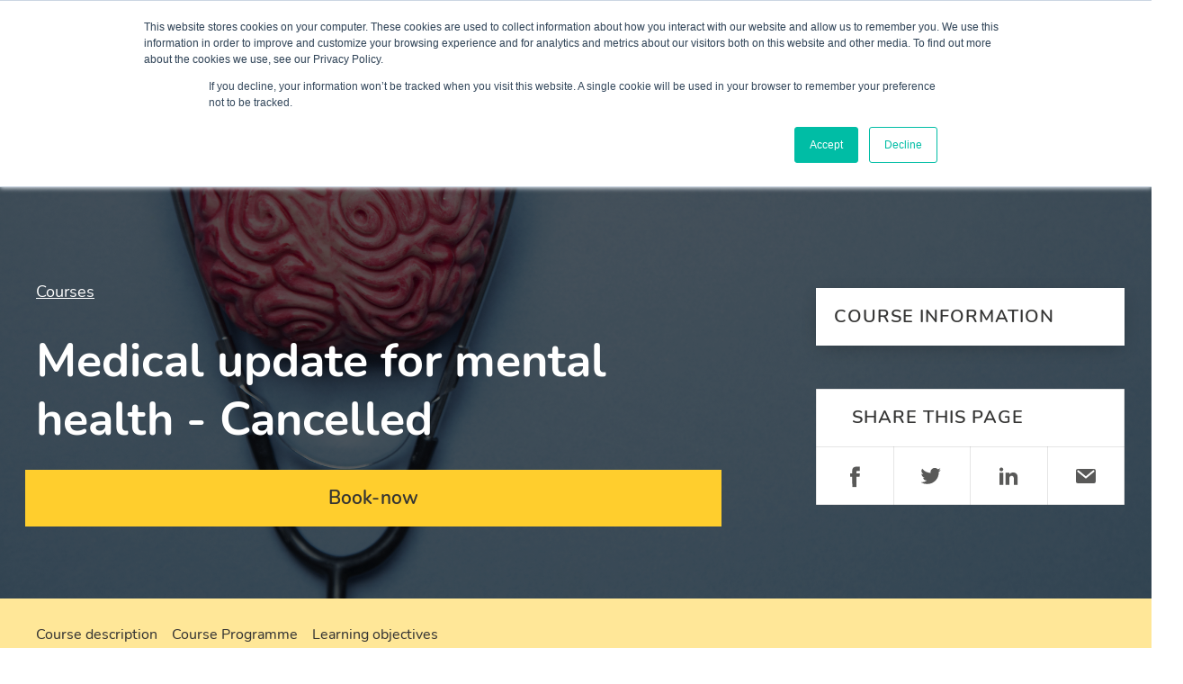

--- FILE ---
content_type: text/html; charset=utf-8
request_url: https://maudsleylearning.com/courses/medical-update-for-mental-health/
body_size: 36923
content:


<!DOCTYPE html>
<html lang="en">
<head>
    <meta charset="utf-8">
    <meta http-equiv="X-UA-Compatible" content="IE=edge">
    <meta name="viewport" content="width=device-width, initial-scale=1.0">
    <link rel="icon" type="image/svg" href="/favicon.svg">
    <title>Medical Update For Mental Health | Maudsley Learning</title>
    <meta name="description" content="This two day course is a medical update for mental health. It will be useful for those managing medical conditions in patients with severe mental health.">
    <meta name="keywords" content="">

    <link rel="canonical" href="https://maudsleylearning.com/courses/medical-update-for-mental-health/">
    <meta property="og:url" content="https://maudsleylearning.com/courses/medical-update-for-mental-health/">
    <meta property="og:title" content="Medical Update For Mental Health | Maudsley Learning">
    <meta property="og:site_name" content="Maudsley Learning">
    <meta property="og:description" content="This two day course is a medical update for mental health. It will be useful for those managing medical conditions in patients with severe mental health.">
    <meta property="og:image" content="">
    <link rel="stylesheet" href="/_/app.css" />

    <script>
        (function (w, d, s, r, n) {
            w.TrustpilotObject = n; w[n] = w[n] || function () { (w[n].q = w[n].q || []).push(arguments) };
            a = d.createElement(s); a.async = 1; a.src = r; a.type = 'text/java' + s; f = d.getElementsByTagName(s)[0];
            f.parentNode.insertBefore(a, f)
        })(window, document, 'script', 'https://invitejs.trustpilot.com/tp.min.js', 'tp');
        tp('register', 'wZeywm4gTMzGFdVN');
    </script>

        <!-- Google Tag Manager -->
        <script>
			(function(w, d, s, l, i) {
				w[l] = w[l] || [];
				w[l].push({
					'gtm.start':
						new Date().getTime(),
					event: 'gtm.js'
				});
				var f = d.getElementsByTagName(s)[0],
					j = d.createElement(s),
					dl = l != 'dataLayer' ? '&l=' + l : '';
				j.async = true;
				j.src =
					'https://www.googletagmanager.com/gtm.js?id=' + i + dl;
				f.parentNode.insertBefore(j, f);
			})(window, document, 'script', 'dataLayer', 'GTM-KHVX9GL');
        </script>
        <!-- End Google Tag Manager -->
    
  <!-- TrustBox script -->
  <script type="text/javascript" async src="https://widget.trustpilot.com/bootstrap/v5/tp.widget.bootstrap.min.js"></script>
  <!-- End TrustBox script -->

<script type="text/javascript">!function(T,l,y){var S=T.location,k="script",D="instrumentationKey",C="ingestionendpoint",I="disableExceptionTracking",E="ai.device.",b="toLowerCase",w="crossOrigin",N="POST",e="appInsightsSDK",t=y.name||"appInsights";(y.name||T[e])&&(T[e]=t);var n=T[t]||function(d){var g=!1,f=!1,m={initialize:!0,queue:[],sv:"5",version:2,config:d};function v(e,t){var n={},a="Browser";return n[E+"id"]=a[b](),n[E+"type"]=a,n["ai.operation.name"]=S&&S.pathname||"_unknown_",n["ai.internal.sdkVersion"]="javascript:snippet_"+(m.sv||m.version),{time:function(){var e=new Date;function t(e){var t=""+e;return 1===t.length&&(t="0"+t),t}return e.getUTCFullYear()+"-"+t(1+e.getUTCMonth())+"-"+t(e.getUTCDate())+"T"+t(e.getUTCHours())+":"+t(e.getUTCMinutes())+":"+t(e.getUTCSeconds())+"."+((e.getUTCMilliseconds()/1e3).toFixed(3)+"").slice(2,5)+"Z"}(),iKey:e,name:"Microsoft.ApplicationInsights."+e.replace(/-/g,"")+"."+t,sampleRate:100,tags:n,data:{baseData:{ver:2}}}}var h=d.url||y.src;if(h){function a(e){var t,n,a,i,r,o,s,c,u,p,l;g=!0,m.queue=[],f||(f=!0,t=h,s=function(){var e={},t=d.connectionString;if(t)for(var n=t.split(";"),a=0;a<n.length;a++){var i=n[a].split("=");2===i.length&&(e[i[0][b]()]=i[1])}if(!e[C]){var r=e.endpointsuffix,o=r?e.location:null;e[C]="https://"+(o?o+".":"")+"dc."+(r||"services.visualstudio.com")}return e}(),c=s[D]||d[D]||"",u=s[C],p=u?u+"/v2/track":d.endpointUrl,(l=[]).push((n="SDK LOAD Failure: Failed to load Application Insights SDK script (See stack for details)",a=t,i=p,(o=(r=v(c,"Exception")).data).baseType="ExceptionData",o.baseData.exceptions=[{typeName:"SDKLoadFailed",message:n.replace(/\./g,"-"),hasFullStack:!1,stack:n+"\nSnippet failed to load ["+a+"] -- Telemetry is disabled\nHelp Link: https://go.microsoft.com/fwlink/?linkid=2128109\nHost: "+(S&&S.pathname||"_unknown_")+"\nEndpoint: "+i,parsedStack:[]}],r)),l.push(function(e,t,n,a){var i=v(c,"Message"),r=i.data;r.baseType="MessageData";var o=r.baseData;return o.message='AI (Internal): 99 message:"'+("SDK LOAD Failure: Failed to load Application Insights SDK script (See stack for details) ("+n+")").replace(/\"/g,"")+'"',o.properties={endpoint:a},i}(0,0,t,p)),function(e,t){if(JSON){var n=T.fetch;if(n&&!y.useXhr)n(t,{method:N,body:JSON.stringify(e),mode:"cors"});else if(XMLHttpRequest){var a=new XMLHttpRequest;a.open(N,t),a.setRequestHeader("Content-type","application/json"),a.send(JSON.stringify(e))}}}(l,p))}function i(e,t){f||setTimeout(function(){!t&&m.core||a()},500)}var e=function(){var n=l.createElement(k);n.src=h;var e=y[w];return!e&&""!==e||"undefined"==n[w]||(n[w]=e),n.onload=i,n.onerror=a,n.onreadystatechange=function(e,t){"loaded"!==n.readyState&&"complete"!==n.readyState||i(0,t)},n}();y.ld<0?l.getElementsByTagName("head")[0].appendChild(e):setTimeout(function(){l.getElementsByTagName(k)[0].parentNode.appendChild(e)},y.ld||0)}try{m.cookie=l.cookie}catch(p){}function t(e){for(;e.length;)!function(t){m[t]=function(){var e=arguments;g||m.queue.push(function(){m[t].apply(m,e)})}}(e.pop())}var n="track",r="TrackPage",o="TrackEvent";t([n+"Event",n+"PageView",n+"Exception",n+"Trace",n+"DependencyData",n+"Metric",n+"PageViewPerformance","start"+r,"stop"+r,"start"+o,"stop"+o,"addTelemetryInitializer","setAuthenticatedUserContext","clearAuthenticatedUserContext","flush"]),m.SeverityLevel={Verbose:0,Information:1,Warning:2,Error:3,Critical:4};var s=(d.extensionConfig||{}).ApplicationInsightsAnalytics||{};if(!0!==d[I]&&!0!==s[I]){var c="onerror";t(["_"+c]);var u=T[c];T[c]=function(e,t,n,a,i){var r=u&&u(e,t,n,a,i);return!0!==r&&m["_"+c]({message:e,url:t,lineNumber:n,columnNumber:a,error:i}),r},d.autoExceptionInstrumented=!0}return m}(y.cfg);function a(){y.onInit&&y.onInit(n)}(T[t]=n).queue&&0===n.queue.length?(n.queue.push(a),n.trackPageView({})):a()}(window,document,{
src: "https://js.monitor.azure.com/scripts/b/ai.2.min.js", // The SDK URL Source
crossOrigin: "anonymous", 
cfg: { // Application Insights Configuration
    connectionString: 'InstrumentationKey=c8f22279-b9c0-4f17-9640-8821a4e7036f;IngestionEndpoint=https://uksouth-1.in.applicationinsights.azure.com/;LiveEndpoint=https://uksouth.livediagnostics.monitor.azure.com/;ApplicationId=c74e5a51-24fc-4995-8405-f3f01b41915a'
}});</script></head>
	<body>
			<!-- Google Tag Manager (noscript) -->
			<noscript>
				<iframe src="https://www.googletagmanager.com/ns.html?id=GTM-KHVX9GL"
				        height="0" width="0" style="display: none; visibility: hidden"></iframe></noscript>
			<!-- End Google Tag Manager (noscript) -->
	  

<div class="layout">
  
<nav class="navigation ">
	<div class="navigation__header-mobile">
		<a href="/" class="navigation__logo-mobile">logo</a>

		<div class="navigation__search-input-mobile-wrapper">
			<form action="/search" method="GET" class="navigation__search-form">
				<input type="text" placeholder="Search website" class="navigation__search-input-mobile" aria-label="search" />

				<button type="submit" class="navigation__search-submit-mobile-btn">Submit</button>
			</form>
		</div>

		<button type="button" class="navigation__hamburger-btn">
			<span class="navigation__hamburger-btn-item"></span>
			<span class="navigation__hamburger-btn-item"></span>
			<span class="navigation__hamburger-btn-item"></span>
		</button>
	</div>

	<div class="navigation__logo-wrapper">
		<a href="/" title="Go to home page" class="navigation__logo">Logo</a>
	</div>

	<div class="navigation__menu">
		<div class="navigation__menu-top">
			<a class="navigation__skip-navigation" accesskey="2" href="#content">Skip navigation</a>
			<ul class="navigation__links-list navigation__links-list_top">

<li class="navigation__link-item ">
	<a href="https://maudsleylearning.com/shop/" class="navigation__link">Shop</a>
</li>

<li class="navigation__link-item ">
	<a href="https://maudsleylearning.com/partners/" class="navigation__link">Partners</a>
</li>

<li class="navigation__link-item ">
	<a href="https://maudsleylearning.com/contact-us/" class="navigation__link">Contact us</a>
</li>

<li class="navigation__link-item ">
	<a href="https://maudsleylearning.com/faq/" class="navigation__link">FAQ</a>
</li>

<li class="navigation__link-item ">
	<a href="https://maudsleylearning.com/join-our-team/" class="navigation__link">Join our team</a>
</li>

<li class="navigation__link-item ">
	<a href="https://maudsleylearning.com/global-partnerships/" class="navigation__link">Global partnerships</a>
</li>

					<li class="navigation__link-item">
						<a href="/login?redirectUrl=%2fcustomer-portal%2f" class="navigation__link">Log In</a>
					</li>
			</ul>
		</div>

		<div class="navigation__menu-bottom">
			<ul class="navigation__links-list navigation__links-list_bottom">


<li class="navigation__link-item navigation__link-item_bottom navigation__link-item_dropdown ">
	<div class="navigation__link-item-inner">
		<a href="https://maudsleylearning.com/courses/" class="navigation__link navigation__link_bottom navigation__link_dropdown">Courses</a>
		
			<button type="button" class="navigation__link-item-chevron-btn ">chevron</button>
	</div>
		<div class="navigation__dropdown">
			<div class="navigation__dropdown-columns-wrapper">
					<div class="navigation__dropdown-column ">
						<div class="navigation__dropdown-title">DELIVERY</div>
						<div class="navigation__dropdown-links-wrapper">
							<ul class="navigation__dropdown-links">
									<li class="navigation__dropdown-link-item ">
										<a href="https://maudsleylearning.com/short-courses/" class="navigation__dropdown-link">Short courses</a>
									</li>
									<li class="navigation__dropdown-link-item ">
										<a href="https://maudsleylearning.com/simulation/" class="navigation__dropdown-link">Simulation</a>
									</li>
									<li class="navigation__dropdown-link-item ">
										<a href="https://maudsleylearning.com/symposium/" class="navigation__dropdown-link">Symposium</a>
									</li>
									<li class="navigation__dropdown-link-item ">
										<a href="https://maudsleylearning.com/conference/" class="navigation__dropdown-link">Conference</a>
									</li>
									<li class="navigation__dropdown-link-item ">
										<a href="https://maudsleylearning.com/masterclass/" class="navigation__dropdown-link">Masterclass</a>
									</li>
									<li class="navigation__dropdown-link-item ">
										<a href="https://maudsleylearning.com/virtual-reality/" class="navigation__dropdown-link">Virtual reality</a>
									</li>
									<li class="navigation__dropdown-link-item ">
										<a href="https://maudsleylearning.com/blended/" class="navigation__dropdown-link">Blended</a>
									</li>
									<li class="navigation__dropdown-link-item ">
										<a href="https://maudsleylearning.com/elearning/" class="navigation__dropdown-link">eLearning</a>
									</li>
							</ul>
						</div>
					</div>
					<div class="navigation__dropdown-column ">
						<div class="navigation__dropdown-title">SECTOR</div>
						<div class="navigation__dropdown-links-wrapper">
							<ul class="navigation__dropdown-links">
									<li class="navigation__dropdown-link-item ">
										<a href="https://maudsleylearning.com/primary-care/" class="navigation__dropdown-link">Primary care</a>
									</li>
									<li class="navigation__dropdown-link-item ">
										<a href="https://maudsleylearning.com/secondary-care-mental-health/" class="navigation__dropdown-link">Secondary care &#x2013; mental health</a>
									</li>
									<li class="navigation__dropdown-link-item ">
										<a href="https://maudsleylearning.com/secondary-care-physical-health/" class="navigation__dropdown-link">Secondary care &#x2013; physical health</a>
									</li>
									<li class="navigation__dropdown-link-item ">
										<a href="https://maudsleylearning.com/school-colleges-higher-education/" class="navigation__dropdown-link">School, colleges &amp; higher education</a>
									</li>
									<li class="navigation__dropdown-link-item ">
										<a href="https://maudsleylearning.com/local-authorities/" class="navigation__dropdown-link">Local authorities</a>
									</li>
									<li class="navigation__dropdown-link-item ">
										<a href="https://maudsleylearning.com/mental-health-law/" class="navigation__dropdown-link">Mental health law</a>
									</li>
									<li class="navigation__dropdown-link-item ">
										<a href="https://maudsleylearning.com/workplace-mental-health-training/" class="navigation__dropdown-link">Workplace mental health training</a>
									</li>
									<li class="navigation__dropdown-link-item ">
										<a href="https://maudsleylearning.com/mental-health-training-for-nurses/" class="navigation__dropdown-link">Mental Health Training for Nurses</a>
									</li>
									<li class="navigation__dropdown-link-item ">
										<a href="https://maudsleylearning.com/mental-health-training-for-gps/" class="navigation__dropdown-link">Mental Health Training for GPs</a>
									</li>
									<li class="navigation__dropdown-link-item ">
										<a href="https://maudsleylearning.com/section-12-and-approved-clinician-trainings/" class="navigation__dropdown-link">Section 12 and Approved clinician trainings</a>
									</li>
									<li class="navigation__dropdown-link-item ">
										<a href="https://maudsleylearning.com/media-production/" class="navigation__dropdown-link">Media Production</a>
									</li>
							</ul>
						</div>
					</div>
					<div class="navigation__dropdown-column ">
						<div class="navigation__dropdown-title">National programmes</div>
						<div class="navigation__dropdown-links-wrapper">
							<ul class="navigation__dropdown-links">
									<li class="navigation__dropdown-link-item ">
										<a href="https://maudsleylearning.com/courses/autism-train-the-trainer-programme/" class="navigation__dropdown-link">Autism Train the Trainer Programme</a>
									</li>
									<li class="navigation__dropdown-link-item ">
										<a href="https://maudsleylearning.com/courses/the-eating-disorders-services-for-adults/" class="navigation__dropdown-link">The Eating Disorders Services for Adults</a>
									</li>
									<li class="navigation__dropdown-link-item ">
										<a href="https://maudsleylearning.com/courses/mantra-training-programme/" class="navigation__dropdown-link">MANTRA Training Programme</a>
									</li>
									<li class="navigation__dropdown-link-item ">
										<a href="https://maudsleylearning.com/courses/development-and-delivery-of-caarms-for-psychosis-supervisor-course/" class="navigation__dropdown-link">Development and delivery of CAARMS for psychosis - supervisor course</a>
									</li>
									<li class="navigation__dropdown-link-item ">
										<a href="https://maudsleylearning.com/courses/national-conference-on-psychosis-prevention/" class="navigation__dropdown-link">National conference on psychosis prevention</a>
									</li>
									<li class="navigation__dropdown-link-item ">
										<a href="https://maudsleylearning.com/courses/development-and-delivery-caarms-for-psychosis-practitioner-course-nhs-england/" class="navigation__dropdown-link">Development and delivery CAARMS for psychosis - practitioner course (NHS England)</a>
									</li>
									<li class="navigation__dropdown-link-item ">
										<a href="https://maudsleylearning.com/courses/comprehensive-assessment-of-at-risk-mental-states-caarms-practitioner-training/" class="navigation__dropdown-link">Comprehensive Assessment of At-Risk Mental States (CAARMS) practitioner training</a>
									</li>
							</ul>
						</div>
					</div>
			</div>
			<a href="https://maudsleylearning.com/courses/" class="navigation__dropdown-bottom-link">View all Courses</a>
	</div>
</li>


<li class="navigation__link-item navigation__link-item_bottom navigation__link-item_dropdown ">
	<div class="navigation__link-item-inner">
		<a href="https://maudsleylearning.com/simulation/" class="navigation__link navigation__link_bottom navigation__link_dropdown">Simulation</a>
		
			<button type="button" class="navigation__link-item-chevron-btn ">chevron</button>
	</div>
		<div class="navigation__dropdown">
			<div class="navigation__dropdown-columns-wrapper">
				<div class="navigation__dropdown-column navigation__dropdown-column_one-column">
					<div class="navigation__dropdown-links-wrapper">
						<ul class="navigation__dropdown-links">
								<li class="navigation__dropdown-link-item ">
									<a href="https://maudsleylearning.com/simulation/faculty-development-programme/" class="navigation__dropdown-link">Faculty development programme</a>
								</li>
								<li class="navigation__dropdown-link-item ">
									<a href="https://maudsleylearning.com/simulation/mental-health-simulation-train-the-trainer-programme/" class="navigation__dropdown-link">Mental health simulation Train-the-Trainer Programme</a>
								</li>
						</ul>
					</div>
				</div>
			</div>
	</div>
</li>


<li class="navigation__link-item navigation__link-item_bottom navigation__link-item_dropdown ">
	<div class="navigation__link-item-inner">
		<a href="https://maudsleylearning.com/workforce-development/" class="navigation__link navigation__link_bottom navigation__link_dropdown">Workforce development</a>
		
			<button type="button" class="navigation__link-item-chevron-btn ">chevron</button>
	</div>
		<div class="navigation__dropdown">
			<div class="navigation__dropdown-columns-wrapper">
					<div class="navigation__dropdown-column ">
						<div class="navigation__dropdown-title">What we offer</div>
						<div class="navigation__dropdown-links-wrapper">
							<ul class="navigation__dropdown-links">
									<li class="navigation__dropdown-link-item ">
										<a href="https://maudsleylearning.com/well-being-at-work-consultancy/" class="navigation__dropdown-link">Well-being at Work Consultancy</a>
									</li>
									<li class="navigation__dropdown-link-item ">
										<a href="https://maudsleylearning.com/well-being-at-work-consultancy/what-we-offer/training/" class="navigation__dropdown-link">Training</a>
									</li>
									<li class="navigation__dropdown-link-item ">
										<a href="https://maudsleylearning.com/well-being-at-work-consultancy/what-we-offer/organisational-development/" class="navigation__dropdown-link">Organisational development</a>
									</li>
									<li class="navigation__dropdown-link-item ">
										<a href="https://maudsleylearning.com/well-being-at-work-consultancy/what-we-offer/bespoke-intervention/" class="navigation__dropdown-link">Bespoke Intervention</a>
									</li>
									<li class="navigation__dropdown-link-item ">
										<a href="https://maudsleylearning.com/well-being-at-work-consultancy/what-we-offer/research-and-evaluation/" class="navigation__dropdown-link">Research and Evaluation</a>
									</li>
							</ul>
						</div>
					</div>
					<div class="navigation__dropdown-column ">
						<div class="navigation__dropdown-title">Our approach</div>
						<div class="navigation__dropdown-links-wrapper">
							<ul class="navigation__dropdown-links">
									<li class="navigation__dropdown-link-item ">
										<a href="https://maudsleylearning.com/well-being-at-work-consultancy/consultancy-team/" class="navigation__dropdown-link">Consultancy Team</a>
									</li>
									<li class="navigation__dropdown-link-item ">
										<a href="https://maudsleylearning.com/well-being-at-work-consultancy/our-approach/wellbeing/" class="navigation__dropdown-link">Wellbeing</a>
									</li>
									<li class="navigation__dropdown-link-item ">
										<a href="https://maudsleylearning.com/well-being-at-work-consultancy/our-approach/evaluation-methodology/" class="navigation__dropdown-link">Evaluation methodology</a>
									</li>
							</ul>
						</div>
					</div>
					<div class="navigation__dropdown-column ">
						<div class="navigation__dropdown-title">Case studies</div>
						<div class="navigation__dropdown-links-wrapper">
							<ul class="navigation__dropdown-links">
									<li class="navigation__dropdown-link-item ">
										<a href="https://maudsleylearning.com/well-being-at-work-consultancy/autism-core-capabilities-framework/" class="navigation__dropdown-link">Autism Core Capabilities Framework</a>
									</li>
									<li class="navigation__dropdown-link-item ">
										<a href="https://maudsleylearning.com/well-being-at-work-consultancy/case-study/people-promise-evaluation/" class="navigation__dropdown-link">People Promise evaluation</a>
									</li>
									<li class="navigation__dropdown-link-item ">
										<a href="https://maudsleylearning.com/well-being-at-work-consultancy/case-study/systematic-review-the-effects-of-covid-19-on-the-nhs-workforce/" class="navigation__dropdown-link">Systematic Review - The effects of Covid-19 on the NHS workforce</a>
									</li>
									<li class="navigation__dropdown-link-item ">
										<a href="https://maudsleylearning.com/well-being-at-work-consultancy/case-study/wellbeing-strategy/" class="navigation__dropdown-link">Wellbeing strategy</a>
									</li>
									<li class="navigation__dropdown-link-item ">
										<a href="https://maudsleylearning.com/well-being-at-work-consultancy/case-study/eap-wellbeing-evaluation/" class="navigation__dropdown-link">EAP &amp; wellbeing evaluation</a>
									</li>
									<li class="navigation__dropdown-link-item ">
										<a href="https://maudsleylearning.com/well-being-at-work-consultancy/case-study/london-transformation-learning-collaborative-ltlc/" class="navigation__dropdown-link">London Transformation &amp; Learning Collaborative (LTLC)</a>
									</li>
									<li class="navigation__dropdown-link-item ">
										<a href="https://maudsleylearning.com/well-being-at-work-consultancy/case-study/mecc-in-mental-health/" class="navigation__dropdown-link">MECC in Mental health</a>
									</li>
							</ul>
						</div>
					</div>
			</div>
			<a href="https://maudsleylearning.com/workforce-development/" class="navigation__dropdown-bottom-link">View all Workforce development</a>
	</div>
</li>


<li class="navigation__link-item navigation__link-item_bottom navigation__link-item_dropdown ">
	<div class="navigation__link-item-inner">
		<a href="https://maudsleylearning.com/insights/" class="navigation__link navigation__link_bottom navigation__link_dropdown">Insights</a>
		
			<button type="button" class="navigation__link-item-chevron-btn ">chevron</button>
	</div>
		<div class="navigation__dropdown">
			<div class="navigation__dropdown-columns-wrapper">
				<div class="navigation__dropdown-column navigation__dropdown-column_one-column">
					<div class="navigation__dropdown-links-wrapper">
						<ul class="navigation__dropdown-links">
								<li class="navigation__dropdown-link-item ">
									<a href="https://maudsleylearning.com/insights/blogs-and-videos/" class="navigation__dropdown-link">Blogs and Videos</a>
								</li>
								<li class="navigation__dropdown-link-item ">
									<a href="https://maudsleylearning.com/insights/news/" class="navigation__dropdown-link">News</a>
								</li>
								<li class="navigation__dropdown-link-item ">
									<a href="https://maudsleylearning.com/insights/podcasts/" class="navigation__dropdown-link">Podcasts</a>
								</li>
						</ul>
					</div>
				</div>
			</div>
	</div>
</li>


<li class="navigation__link-item navigation__link-item_bottom navigation__link-item_dropdown ">
	<div class="navigation__link-item-inner">
		<a href="https://maudsleylearning.com/webinar/" class="navigation__link navigation__link_bottom navigation__link_dropdown">Webinar</a>
		
			<button type="button" class="navigation__link-item-chevron-btn ">chevron</button>
	</div>
		<div class="navigation__dropdown">
			<div class="navigation__dropdown-columns-wrapper">
				<div class="navigation__dropdown-column navigation__dropdown-column_one-column">
					<div class="navigation__dropdown-links-wrapper">
						<ul class="navigation__dropdown-links">
								<li class="navigation__dropdown-link-item ">
									<a href="https://maudsleylearning.com/webinar/braincast-webinar/" class="navigation__dropdown-link">Braincast - Webinar</a>
								</li>
								<li class="navigation__dropdown-link-item ">
									<a href="https://maudsleylearning.com/webinar/challenging-conversations/" class="navigation__dropdown-link">Challenging Conversations</a>
								</li>
								<li class="navigation__dropdown-link-item ">
									<a href="https://maudsleylearning.com/webinar/kaleidoscope-live/" class="navigation__dropdown-link">Kaleidoscope Live</a>
								</li>
								<li class="navigation__dropdown-link-item ">
									<a href="https://maudsleylearning.com/webinar/ml-webinar/" class="navigation__dropdown-link">ML Webinar</a>
								</li>
						</ul>
					</div>
				</div>
			</div>
	</div>
</li>


<li class="navigation__link-item navigation__link-item_bottom  ">
	<div class="navigation__link-item-inner">
		<a href="https://maudsleylearning.com/about/" class="navigation__link navigation__link_bottom ">About</a>
		
	</div>
</li>
			</ul>

			<div class="navigation__rest-links-wrapper">
				<button type="button" class="navigation__rest-links-btn">...</button>

				<ul class="navigation__rest-links"></ul>
			</div>

			<div class="navigation__search-wrapper">
				<div class="navigation__search-wrapper-inner">
					<svg fill="none" xmlns="http://www.w3.org/2000/svg" viewBox="0 0 16 16" class="navigation__close-icon"><path d="M12 4l-8 8M4 4l8 8" stroke="#595958" stroke-linecap="round" stroke-linejoin="round" /></svg>

					<form action="/search" method="GET" class="navigation__search-form">
						<input type="text" class="navigation__search-input" accesskey="S" aria-label="search" placeholder="Search" />

						<button type="submit" class="navigation__search-submit-btn">Submit</button>
					</form>
				</div>
			</div>
		</div>
	</div>
</nav>


  <div id="content" class="content">
    




<div class="course-hero">
    <div class="course-hero__image" style="background-image: url(/media/1513/adobestock_220239371.jpeg?quality=100&amp;v=1dab6a1f84c70c0)"></div>
  <div class="course-hero__container">
    <div class="course-hero__left-container">
      <div class="breadcrumbs">
  <div class="breadcrumbs__container">
      <div class="breadcrumbs__item">
        <a class="breadcrumbs__link" href="/courses/">
          Courses
        </a>
      </div>
  </div>
</div>

      <h1 class="course-hero__title">Medical update for mental health - Cancelled</h1>

      <div class="course-hero__rating">
      </div>
      <div class="key-information key-information_mobile">
        <div class="key-information__outer-container">
          <div class="key-information__container">
            
<div class="key-information__content">
    <div class="key-information__info">
        <div class="key-information__info-title">
            Course information
        </div>

        <div class="key-information__info-item key-information__info-item_two-col">
        </div>
    </div>
</div>

          </div>
        </div>
      </div>
        <div class="course-hero__cta-container cta-container">
              <a class="cta cta_primary" href="#book-now" target="_self">Book-now</a>
        </div>
    </div>
  </div>
</div>
<div class="key-information">
  <div class="key-information__outer-container">
    <div class="key-information__container">
      
<div class="key-information__content">
    <div class="key-information__info">
        <div class="key-information__info-title">
            Course information
        </div>

        <div class="key-information__info-item key-information__info-item_two-col">
        </div>
    </div>
</div>


      <div class="key-information__info key-information__info_share">
        <div class="key-information__info-title">
          Share this page
        </div>

        <ul class="key-information__share-btns">
          <li class="key-information__share-btn">
            <div class="key-information__share-btn-wrapper">
              <a href="https://www.facebook.com/sharer/sharer.php?u=https://maudsleylearning.com/courses/medical-update-for-mental-health/?courseId=2e27388a-cf6c-42df-ae92-899866cb8ee0"
                 target="_blank"
                 aria-label="Share on Facebook"
                 rel="noopener noreferrer"
                 class="key-information__share-btn-link key-information__share-btn-link_facebook">
                Facebook
              </a>
            </div>
          </li>

          <li class="key-information__share-btn">
            <div class="key-information__share-btn-wrapper">
              <a href="http://www.twitter.com/share?url=https://maudsleylearning.com/courses/medical-update-for-mental-health/?courseId=2e27388a-cf6c-42df-ae92-899866cb8ee0"
                 target="_blank"
                 aria-label="Share on Twitter"
                 rel="noopener noreferrer"
                 class="key-information__share-btn-link key-information__share-btn-link_twitter">
                Twitter
              </a>
            </div>
          </li>

          <li class="key-information__share-btn">
            <div class="key-information__share-btn-wrapper">
              <a href="https://www.linkedin.com/shareArticle?mini=true&amp;url=https://maudsleylearning.com/courses/medical-update-for-mental-health/?courseId=2e27388a-cf6c-42df-ae92-899866cb8ee0&amp;aria-label=&amp;summary=&amp;source="
                 target="_blank"
                 rel="noopener noreferrer"
                 aria-label="Share on LinkedIn"
                 class="key-information__share-btn-link key-information__share-btn-link_linkedin">
                Linkedin
              </a>
            </div>
          </li>

          <li class="key-information__share-btn">
            <div class="key-information__share-btn-wrapper">
              <a href="mailto:?subject=Medical update for mental health - Cancelled&amp;body=Maudley learning course: https://maudsleylearning.com/courses/medical-update-for-mental-health/?courseId=2e27388a-cf6c-42df-ae92-899866cb8ee0"
                 target="_blank"
                 rel="noopener noreferrer"
                 class="key-information__share-btn-link key-information__share-btn-link_email">
                Email
              </a>
            </div>
          </li>
        </ul>
      </div>

    </div>
  </div>
</div>
<div class="page-navigation">
  <div class="page-navigation__wrapper">
    <div class="page-navigation__wrapper-inner">
    </div>
  </div>
</div>

<div class="accordion js-accordion">
  <div class="accordion__container">
      <div class="accordion__item accordion__item_expanded" id="Course description" data-navigation-title="Course description">
        <div class="accordion__title">
          About the course
          <button class="accordion__button">Toggle accordion</button>
        </div>
        <div class="accordion__content">
          <div class="accordion__rich-text rich-text">
            <p class="rich-text__markup-p markup-p"><strong class="rich-text__markup-strong markup-strong">This two-day course is designed to address why patients with serious mental illness die on average 15-20 years earlier than the general population. It aims to improve your confidence and skillset in identifying physical complaints in these patients, knowing when and who to call for help, and with what information. </strong></p> <p class="rich-text__markup-p markup-p"><span data-contrast="none" class="rich-text__markup-span markup-span">The reasons why mentally ill patients die earlier than the general public are </span><span data-contrast="none" class="rich-text__markup-span markup-span">multifactorial - including lifestyle factors, the physical side effects of psychiatric medication,</span><span data-contrast="none" class="rich-text__markup-span markup-span"> poor engagement with medical services, and reduced likelihood of obtaining </span><span data-contrast="none" class="rich-text__markup-span markup-span">gold standard quality of care from medical professionals when presenting with a physical complaint.</span></p> <p class="rich-text__markup-p markup-p"><span data-contrast="none" class="rich-text__markup-span markup-span">The teaching format </span><span data-contrast="none" class="rich-text__markup-span markup-span">will combine </span><span data-contrast="none" class="rich-text__markup-span markup-span">a series of case</span><span data-contrast="none" class="rich-text__markup-span markup-span"> studies </span><span data-contrast="none" class="rich-text__markup-span markup-span">of patients </span><span data-contrast="none" class="rich-text__markup-span markup-span">previously treated by the course organisers</span><span data-contrast="none" class="rich-text__markup-span markup-span">,</span><span data-contrast="none" class="rich-text__markup-span markup-span"> combined with</span><span data-contrast="none" class="rich-text__markup-span markup-span"> group discussion and</span><span data-contrast="none" class="rich-text__markup-span markup-span"> short lectures</span><span data-contrast="none" class="rich-text__markup-span markup-span">.</span><span data-contrast="none" class="rich-text__markup-span markup-span"> Course material will be provided that will complement </span><span data-contrast="none" class="rich-text__markup-span markup-span">each session. </span><span data-ccp-props="{&quot;201341983&quot;:0,&quot;335559740&quot;:259}" class="rich-text__markup-span markup-span"> </span></p> <p class="rich-text__markup-p markup-p">If you want to book day 1 or day 2 in isolation, please contact <a href="mailto:harigovind.vasudevannamboodiri@slam.nhs.uk" title="harigovind.vasudevannamboodiri@slam.nhs.uk" class="rich-text__markup-a markup-a">harigovind.vasudevannamboodiri@slam.nhs.uk</a>. The price for a one day course is £229 per day.</p>
          </div>
        </div>
      </div>
      <div class="accordion__item" id="Course Programme" data-navigation-title="Course Programme">
        <div class="accordion__title">
          Course Programme
          <button class="accordion__button">Toggle accordion</button>
        </div>
        <div class="accordion__content">
          <div class="accordion__rich-text rich-text">
            <p class="rich-text__markup-p markup-p"><span data-contrast="none" class="rich-text__markup-span markup-span">This course will cover the following topics:</span><span data-ccp-props="{&quot;201341983&quot;:0,&quot;335559740&quot;:259}" class="rich-text__markup-span markup-span"> </span></p> <p class="rich-text__markup-p markup-p"><strong class="rich-text__markup-strong markup-strong">Day 1</strong></p> <ul class="rich-text__markup-ul markup-ul"> <li class="rich-text__markup-li markup-li">Hypertension and hypercholesterolaemia: when should you start treatment in psychiatric patients?</li> <li class="rich-text__markup-li markup-li">Type 2 diabetes mellitus: considering specific management approaches in psychiatric patient</li> <li class="rich-text__markup-li markup-li">Weight gain in psychiatric patients: considering specific causes (including the role of psychiatric medication) and non-pharmacological and pharmacological approaches to its management</li> <li class="rich-text__markup-li markup-li">Shortness of breath</li> <li class="rich-text__markup-li markup-li">Smoking cessation in psychiatric patients: insight from approaches at the Maudsley Hospital</li> <li class="rich-text__markup-li markup-li">Chest pain</li> <li class="rich-text__markup-li markup-li">Prolonged QTc: when to take action and what to do</li> <li class="rich-text__markup-li markup-li">Cardiac side effects of clozapine: focusing on tachycardia, postural hypotension, and myocarditis.</li> </ul> <p class="rich-text__markup-p markup-p"><strong class="rich-text__markup-strong markup-strong">Day 2</strong></p> <ul class="rich-text__markup-ul markup-ul"> <li class="rich-text__markup-li markup-li">Clozapine and neutropaenia: when to act and what to do, special considerations for patients with benign ethnic neutropaenia, and specific discussion around the pros and cons of strategies to increase neutrophil counts</li> <li class="rich-text__markup-li markup-li">Sepsis: identification and management</li> <li class="rich-text__markup-li markup-li">Anaemia</li> <li class="rich-text__markup-li markup-li">Weight loss: investigation thereof, and cancer screening in psychiatric patients</li> <li class="rich-text__markup-li markup-li">Raised creatinine: the role of psychiatric medication and how renal failure may necessitate a change in your prescribing practice</li> <li class="rich-text__markup-li markup-li">Electrolyte disturbance: causes in psychiatric patients, when to worry, and what to do about it</li> <li class="rich-text__markup-li markup-li">Hypo- and hyper-thyroidism in psychiatric patients</li> <li class="rich-text__markup-li markup-li">Deranged liver function tests: the role of psychiatric medication and how hepatic failure may necessitate a change in your prescribing practice</li> <li class="rich-text__markup-li markup-li">Constipation with a particular focus on clozapine-induced gastrointestinal hypomotility</li> <li class="rich-text__markup-li markup-li">Autoimmune encephalitis: how to identify it, and what to do when it is suspected</li> <li class="rich-text__markup-li markup-li">Stroke: identification and management.</li> </ul> <p class="rich-text__markup-p markup-p"><span data-ccp-props="{&quot;201341983&quot;:0,&quot;335559740&quot;:259}" class="rich-text__markup-span markup-span"> </span></p>
          </div>
        </div>
      </div>
      <div class="accordion__item" id="Learning objectives" data-navigation-title="Learning objectives">
        <div class="accordion__title">
          Learning objectives
          <button class="accordion__button">Toggle accordion</button>
        </div>
        <div class="accordion__content">
          <div class="accordion__rich-text rich-text">
            <table border="0" class="rich-text__markup-table markup-table markup-table_without-border"> <tbody class="rich-text__markup-tbody markup-tbody"> <tr class="rich-text__markup-tr markup-tr"> <td class="rich-text__markup-td markup-td">Describe the link between severe mental illness and major physical comorbidities</td> <td class="rich-text__markup-td markup-td">Assess common physical health conditions in patients with chronic mental illness and recommend evidence-based management</td> </tr> <tr class="rich-text__markup-tr markup-tr"> <td class="rich-text__markup-td markup-td">Determine when to refer for specialist input and identify appropriate referral pathways</td> <td class="rich-text__markup-td markup-td">Safely and effectively manage risks associated with clozapine </td> </tr> </tbody> </table>
          </div>
        </div>
      </div>
  </div>
</div>

<div class="speaker-section">
    <div class="speaker-section__container">
        <h2 class="speaker-section__title">Course presented by</h2>
        <div class="speaker-section__speaker-container js-carousel-tiles-container" data-tiles-gap="40">
                    <div class="speaker-section__speaker speaker js-carousel-tile">
                            <div class="speaker__media" style="background-image: url('/media/2293/toby-pillinger.jpg?width=450&amp;quality=100&amp;v=1dab6a21de735e0')"></div>
                        <div class="speaker__info">
                            <div class="speaker__info-container">
                                <div class="speaker__title">
                                    Dr Toby Pillinger
                                </div>
                                <div class="speaker__position">
                                    NIHR Academic Clinical Fellow, IoPPN KCL | Clinician, Maudsley Hospital SLaM
                                </div>
                                <div class="speaker__bio">
                                    Clinician and researcher specialising in the mind&#x2013;body interface, psychosis, and physical health in mental illness.
                                </div>
                            </div>

                            <a class="speaker__button" target="_blank" href="/dr-toby-pillinger/" rel="noopener noreferrer">
                                <span class="speaker__button-text">Read more</span>
                            </a>
                        </div>
                    </div>
                    <div class="speaker-section__speaker speaker js-carousel-tile">
                        <div class="speaker__info">
                            <div class="speaker__info-container">
                                <div class="speaker__title">
                                    Dr Vivek Srivastava 
                                </div>
                                <div class="speaker__position">
                                    Consultant and Honorary Senior Lecturer in Acute Medicine 
                                </div>
                                <div class="speaker__bio">
                                    Vivek is Acute Medicine Lead at Guy&#x2019;s and St Thomas&#x2019; Hospital. He developed Acute Medicine at King&#x2019;s College Hospital and established a pathway for acutely unwell SLAM inpatients. He has ...
                                </div>
                            </div>

                            <a class="speaker__button" target="_blank" href="/dr-vivek-srivastava/" rel="noopener noreferrer">
                                <span class="speaker__button-text">Read more</span>
                            </a>
                        </div>
                    </div>
        </div>
    </div>
</div>﻿


<div class="course-schedule">
    <div class="course-schedule__container">
        <div class="course-schedule__top-container">
            <h2 class="course-schedule__title">Course schedule </h2>
        </div>
        <div class="course-schedule__information course-information">
            <div class="course-information__audience-container">
                <div class="course-information__audience-name">
                    Target audience
                </div>
                <div class="course-information__audience-description">
                    Consultant &#x2013; psychiatry, CT1-3 &#x2013; psychiatry, Doctors, GP, GPVTS, ST4-7 &#x2013; psychiatry
                </div>
            </div>


            <div class="course-information__tickets-container course-information__tickets-container_">
                <div class="course-information__tickets-overview">
                    Select the type of ticket you would like to purchase
                </div>
                <div class="course-information__ticket-container">
                </div>
            </div>
        </div>
    </div>
</div>
<div class="commission">
  <div class="commission__title">
    Commission options
  </div>
  <div class="commission__tiles">
      <div class="commission__tile">
        <div class="commission__img-wrapper">
            <img src="/media/1006/collaboration-2.png?v=1dab6a06fb97a60"
                 alt="Collaboration 2"
                 class="commission__img" />
        </div>
        <h3 class="commission__tile-title">
          Group bookings
        </h3>
          <div class="commission__tile-summary">
            <p class="markup-p">Contact us for bulk booking discounts on group bookings of more than 5.</p>
          </div>
        <div class="commission__tile-button-wrapper">
            <a class="commission__tile-button" target="_blank" rel="noopener noreferrer" href="/contact-us/" aria-label="Read more about Group bookings">
              Contact us
            </a>
        </div>
      </div>
      <div class="commission__tile">
        <div class="commission__img-wrapper">
            <img src="/media/1007/order-1.png?v=1dab6a25f302980"
                 alt="Order 1"
                 class="commission__img" />
        </div>
        <h3 class="commission__tile-title">
          Bespoke courses
        </h3>
          <div class="commission__tile-summary">
            <p class="markup-p">We are able to offer custom-made programs, whether digital or face to face, to meet the education and training needs of your organisation in the UK or internationally. We would welcome the opportunity to discuss your requirements and develop a proposal.</p>
          </div>
        <div class="commission__tile-button-wrapper">
        </div>
      </div>
      <div class="commission__tile">
        <div class="commission__img-wrapper">
            <img src="/media/1008/qualitative-research-1.png?v=1dab6a263c59020"
                 alt="Qualitative Research 1"
                 class="commission__img" />
        </div>
        <h3 class="commission__tile-title">
          Research
        </h3>
          <div class="commission__tile-summary">
            <p class="markup-p">Let our team complete a full Training Needs Analysis for a department, directorate, or the whole hospital! We can work to complete this ourselves or work collaboratively with your own staff. <!--(figmeta)eyJmaWxlS2V5IjoiN0FibE1zbnA3MVpzeXBKWnU2QWZXVyIsInBhc3RlSUQiOi0xLCJkYXRhVHlwZSI6InNjZW5lIn0K(/figmeta)--><!--(figma)ZmlnLWtpd2kEAAAATiIAALV7e5gkyVFfZnX3PHZ2996nkxBCCCGEEHC3d7o7CSFUU109XTvdXXVV1TO7h1Crprtmpm57upuuntmdQwghyzKWhRCSELIQssCyEQKDAPGyBQgZA7ZBPC0wTyGEjTHGNrYxxrx+v8x69c4eH/+w37edkZGRkZGREZGRmTVvk904TaODODydxULcdtl1eoMgNP1Q4F/PbdoDq232tuwAVdkPbL9SNxS13WsCrgXOVs/sAKoH4dWODaChgEFgk9eKolWcB8G24w18u+Oa7Lnac0OndXUQtN1+pznoe1u+2WT/tQwcNN0e6+t53bdbvh20gToXWHbPHgDttQeP9W3/KpAbVaRvex0izzedVgvlBavj2L1wsOljdMsMKNtF80aSYjpXAAsSS3M4hFqA8m2zOXB7ioVQlV3fCSmN7E1HsXcYpTHILDSFNmcDoq67o0C5m0xGyeTAPx6Tpuf2Hrd9Fw3Cbap2ctB6vxuNNlCi6Vr9LuQDKC2zt2MGgIwt3+17AGot3+ySrr7puh3b7A1cz/[base64]/q+xbNk1/2+aIRrffCR1tXzWqGprc7Ptsqltuxy1qjQ7HVX1WAtiKgtTioEfTbW7ZqK/pLnl1HVbkd0zyPhe4rXCgeKC20Tb9ZlFTdm37tl6BC/[base64]/PKomExgRdsV+LKrsl4ZmCMTKW1wDLVBOotcGwOdI9GVlHUK8FiPr0Wm+PkYIIOBTMBL3dUUJZuP8xAQxNb0QzD5/PDVNRqy8KbDdP33V1lQpxETVftx/pOBzETbghkPTOTAZc702Du3gUqE+7yNKFsXYRhJdqmvWOTh8yHNjan03EcTdxZnKu/3u9p88dE0C1AhAAsg/[base64]/MpvPFzcZaw16AcIhMILNIkSN2naYaX+aItp0ruhOdTo8XW/NkpJnUtf1WFFsKaGhzrpV9vGixiOcTNIHK8ZQpIr6pOCfVsh0vpn6cJk+CdaEiJY7STCGHLCDY/+k4DuJsUlC9H7hZ9AhtkyssLViHXmukLEhQehajbS20u57rmypdqedsoKVFXKjoTBAGKPMQiqGj4TW9PoWwbYSvx6E2JYHE7oHdWMGaWtklyM+oTetKE1nTYwgxz2gbT0lbaLpm9kPmNJgFul8+ThfJ/imqT9nTMy17AJfVOVVNdQu01lUkAhI5VOA8bg9CF86v5r2EgJFgUZyuh2QENbaAhhFxAkOHv2sNNnK9wE9sH+syYDqLuuz7SivcC1DWrI6rco26w6lHFRbn3d4A1q/IhNkCm0HodG2EQNRl10U+PFDzNDSsG2ro1ebuDbiuG7Ahkayhayp/WQGVh3nREPPoudb0TXrPOtq27at5t3Oo7rg689oI59EkTUoZn4HQjHQnHCCSIUhn27xoOgEsaMcGKFtImlEayN6QPbd8t8h4ahVUHtHqFZyOXY0KpgheK14/[base64]/IAP8YefmoRfup6x0PnG6jJU/wYPlCgLhHX8VM7xE9dcQoW0xk6DAmLHSFnU+1lIDC60WKe3BBy5ej++1GXR/c/[base64]/lmtny2b7e7Kn4cK7X71KkDZzyTJTnsQlxSheaurzY1uVtOEmwvN00Vd54h6XLO31LlXcFun63v6POoffQMVHeG+yq65OnWcEuy/uwOMQ/3bK6lPsZgd7cP63tqAuSZ2Z77Ke7fo/yPYtKQfkZ2HK4lM9uhuqA8pmtjsl5PKe75XPP/KwAtobyuUhEOf5nt5BQoXxeW5ef09bjPj/U9c99TJcv8HT5eUyuUb6w09pk/fNdT5Vf4Ieq/EJP97/f2+5RTw90ED5QXkJJOR/0ww7rD6Fk/UXmpr+D8mFzc4f1R1BS7kd3NJ8X70AglC/Z7Oxyfb4IJeleipJ0X2xutzmPl1mX1aHhS6yWcoSXW56qm1bfJ90mdl/WLQQ3ls2W5m+3cLpE2UJ5CeUWygdRtjEsx3NQkv/ltp4PRtuiPJ22e5l2g6RK5UM9B3s7Svey98ijKL3L3qPk89hl78X3o/Qve/c/hDLoXO6yX9hxLdL3sdFwXXa6dpMH8F2UlONKd7tL/NVeR+U6j/f62yHKL0WCQrlegTJA+WU7UDjKV3pBSPwAJfGv8rd91iPfa7Pc8/ubXPdhgCQN5SjUcsRhT6XF+1gmrt/BDq4mUB7u6PZkR8/7iZ1tZS/XdvzQRzlGeQnlURAg8goxQcn6FOWDKGcoH0L55ShfhHKO8mGUKcpHUC5QUk/HKF+M8iQIELOFuI6S/G6gJL9TlOT3JEry+wqU5PdqlOT3lSjJ7zUoye+rUJLfa2UQXCLDr5bWjpLwdQTI8u8RIM/XEyDTv0+AXN9AgGz/AQHy/RoCZPwPCZDzGwEoUf8RAXJ+EwFy/loC5PxmAuT8dQTI+S0EyPnrCZDzWwmQ89sIkPPbASiZv4EAOb+DADl/IwFyficBcv7HBMj5XQTI+ZsIkPO7CZDzNxMg5/cAeJCc/wkBcn4vAXL+FgLk/K0EyPmfEiDn9xEg539GgJz/OQFy/jYC5Px+AA+R87cTIOcPECDn7yBAzt9JgJz/BQFy/i4C5PzdBMj5gwTI+XsIkPP3AngROX8fAXL+EAFy/n4C5PwDBMj5BwmQ8w8RIOcfJkDO/5IAOf8rAuT8YQAPk/OPECDnHyVAzj9GgJw/QoCcf5wAOX+UADn/awLk/BMEyPnfECDnnwTwCDn/FAFy/mkC5PxvCZDzvyNAzv+eADn/DAFy/lkC5PwxAuT8cwTI+ecBPErOv0CAnH+RADn/EgFy/mUC5PwfCJDzxwmQ868QIOdfJUDO/5EAOf8aABWifp0AOf8GAXL+TQLk/FsEyPm3CZDzJwiQ8+8QIOdPEiDn3yVAzp+SN981ILVaYLsWl4TMUyyDOWU3ms2Y5Ehjfz49Ylq2mOLX2BxP94SUe6eLOBU1qS85hFHDHf8h6xNmZMi/RtEiUrSryL6SMc6MFpNGc/QETr9Cri04NtK59DAaTa+nAI3D5OAQR+pDpHdIGEfxIkrGgOoxRE6ZSyBxPMGRO8YlBeCVRXykLq900+pJsodT35Dwmrqo1cNmTzfCOPd3O+QQidE8wtzWxfrenDwnGBm1c0oYYdyh9Hy7kEMqAtmzMWUiuWCeXTtJ0mQPSZUUdRTZ/fpF0UiRcKfiFXIFvCfp/[base64]/lIkxg+dEYg43UiLkgZxeasQvXmJiGpDJTEUoZnB7tTccZ+1RVMG6ISKDgnElKBgbOl3SzgG7QwmzgqlBszjYPi4ahFkrOgEMmgbMQnGArnjA4YJ56LDmtcpZNnP1O6JlHxwvKqxxSUxrLlKhkBmcE0CkmrQT14/0YB2Yo1VjfT8bxNnwLfpCqRjUjI+vZjhCNce6lCjyImImdIqGR9Tx2N8YJwtf8lHMLp8HxHs/LeyAjQpxI2sFsOoH56IFWjyf7Y94QT0BT5biWpP28KYazi3UttZX370YprEJPtTbMsZqrnB3vjZP0EMw4LqUNp2EcHXVK6TiIcfMgNQd7GE3MxaSpu2DBWRu1aVYnK3c/uA5JofWMmIuFCLwkwrL2b81359LfirO6egkqC5J30az1wxzcWO0Fd1MShFe1F+zvp/EChl2bR6PkmBtHvdwUGiiKTWElnc3jaASK1ZC7gvJNZ7I/hR0pvh0hR8faEEFkeAjvUzY045NkmL9I5JdSPLWoxxFp4RypTtaGwuGeivcZqNd0Rz/fJWDtWWfL2h2oTEXeNAiCGytIT2GfmcdCakzRGUHvyX6CKAEDRS/N8/3Y+VzoChHXy8JNSAZ48YUk6u5B4LYwv1qUhIsWg7X8grGGyzTMI6esZ9WCuJEhcnq8AfX66sS2mgmwiXh+MGdsdsrLboxSzJp34QPcN+PGATeBuBLMHvvkGQZ6DkVPnEid5iB/XT5LbsKgEENpTYaxV6AVlw9ClSXKyg2nFyFBUTpUVLjRN3dwIaLufATuTrPncRnsqlsYgyU/MVEEeO1Ul6j6dcJG1jNfBEh24IypMNbS4/19XOnBSVXOoAa4X+D6Dyavs8eFqKUnB/[base64]/yUHXFBMAU8UA122zb8o+10mgO3hSdMNuPKEW8R+uMcac6HxZgR3oEnB+bkAIpCgo5QV6kaCZ6s5n4eFWs6unaQHKHv8TyBPHKUpLNxdKpscAOHD11VJgdpvfHxQZLtybWZqkBv6KZPPOhwTU/LU21+PI6OJ8ND3aE+U0jd4QgpPRwBIJxArSbAWpI243GMpBt2VremEJdpQzfiuQGrk69t9gjI0IXCyOJTFq4A1fOI1Ch42JPRjJk15I4zkIkGhAmxceZrg9h6pAf7eRh60RkAfGrssResoUKu/[base64]/[base64]/HNRQlUaR4nOqCE3zpfSR7GS/J55f1nTzK2jbPbg27lo+N4d105epyXIre70UL8gruu2VsTqPpLhplp+XwbplgPg7Qm6gPoeCTYkXihfehNKEr9L+HuRJ4w9I+fnLKE0XcWRThaAUPigeFV+wjNFke9i2pzqdS3FPLL+wUtcUQ30/wEngUl/cX1Z1+yjl7oIdclU8kIG6IS7DiJVldZduQmnCfS7QVjw9ihfzU1xEywerCE1zoJcoR5LqoWWUpjuE/2ffIL1MJEVFNz6h6lkEgRdfq9Y1yVihvGjEjAgkR9W6JplwZ0TgV/cQ07yi22apSpaoHbxuiC8vq7p9vs87iC4CcTNJVbhHYE7PIDXxYq4XatpC3JICd6BFVROc6IXfhIRaqXl/UF9XglvAItgpBxab4oZCXsbdIr+HaorTVKelSsoyk32XFE8mqcZ6+raAbMH1KwAVHapXEq8e6csW3cIJ8/z9lVXyHZ0RY/9/DT0mewS3kNZNJx0eqThBjPFVS60Q/8biOEL+WVK8Vl1vZiSY83AeM1jg8qJK9dVVqjZsAV6EaFEleV2VxJ1jjRH0JJ7HKuhgjH0+Hj0ez6doen21qZd9XqA/bdjHI9rZxsy6xCFuJs+2trCFUHTxBN7bKs0I8qkY47a0gvPyfHKClziaHabwYSnfKBH7sksJZnLwxBAPczOc9NX9QIANsUxi31Q2lGajfBHu+bUSARDpTDRmGoHZvjm/UcPurBdRMfm67AqsGUP1yYwjY1XfInnViDQS2+501on3sXplfgBf+volAp/R9CaKt5YUm9PFYnp0Cy5vu5nmVozeXhKVLQmzjBkSQ6QamNw33EwTYvNZJnkHtUUXwwxT2CIiToSdgP71jVLbNuxXX23Bf6E7ZfnvlnikBGm2Kuqq6H0S75UlLsQCiA48rUQ1yyukb5JxVHxa1QM/6Bnnv/IbJw/PmEMldHA0nS54mYdu75XJ5BBmxQeDcaBjMZbrPTk6UAGzbPjWvCGEj5Xob8vRtgovZcP7iwa1dZUN3543cN8o0R/I0RV5WvyoiWKg/YdlkhZN0Ok3o64bc8y3yJSQ0sNHJN5lVXXZ7n5MHuf3lFBDNSi9T+KUiEXJfXAPz7joCU26+qB0BfdlMPAsLH1HtqQBx6gs509IvN9WmspA+VGJB90kXY6R3yVjpTcq1Uxxo0IA+O8GZTDdRyIEqTJWQH8Q6N500p+NsGVnLL4nExMmB/sYKmq0Ch9PwsMSh90AU/g+iTsjGOJhMh5BrGZygtDAy74PVYzLQ8CL5yd4hiJfDPH9ZDTBKqJRqbeNVKJE8WvUDfGDtH8dLbJrxg9IXDOliklxG/GTEpmDihwQC31DkIvLeGwuhw+ToxhpBWz0w1XKboQK/iuP+hGJSt5ScYYflaMYG9ZE1XF+wYIhSUGHj1Su53Tuhp1B/ri8pdFtFqQwvI/KKLsN+WmJx2yoa3nv6qgkaCezjAYsYIKpHigJ1Ow+JPHiPT1RkuRxWTV8p4Q6sgbeayzAOCfAWv1U3laK45SThulAoDMUZnlJ+b0Sr+hqT8hk28Bj+gL21cfqdpakXsXrur5K4Yzwwi5/Bk/KB4h2I3fihi39vVgq5vJnC/z+/lLDxyorGBxOj8ej4AibialeOGmnPydTJhQ6vXg5bkNUtTxYZHkTFvEXdBOEUyl72fCLumFXPa21xC/pqs61Uf9lpQ5EFXUTFuJdf6adDavLq4SP53UVcH4FFpyFY5Jv4K0/SS08teOtP6OLRzuZgjbw7q8VxIUqLqA+JuWvgw3Eh13Og+MZfTkLUwxNJvdLRl4mEL+hxc3SLDgkJ9USv1kySDMOT8Hgt2Tx9Cj+RIrfltfi03CeHBzAg/+3FJ+A/AFdfwuWMAP975QeWTGcVPyBlJ+UJ1O4qH2C2XuHeBqnfn4X1oLL3v5TRMhPafm9OVZ0flrI/3tLaLW8Dp7iU6SM/0k3ZTOuNL1c/OesiYEo6wqx+UXr7+uWbNV9tbbr4r8sYfVmDvQfSJo60zXm1ZsxJoDog5iJieJ18b/qXmoUNXwQj/eR2/5hlpR0oMoUXiH/GwkzzXnYxmF6pzu8gESiR+V/Qso/kvSdDnJDtfSflOK/4+XzzMPiO6T4H9wAbvrjwPPif3KdGTG5qcEzYM3ij0ucjWADzP8qMRAu29t+TWJ9C7zqjaQPx/z/U2LRX+P+RI9OJ888Y13838Iz0BmXzO+R8k9L4wAOnjY58HAfsID04v8tk+N57b1S/plEq0r47MnxUQsHMugdNin+v4QPwzOsZXf681I2CwaOXUDxT+Gm8i/yMHqL99Z3SvGXZVcqsLjA/FUp/ko6t5ACrzUdXlVKyPuUq4j7z1mGhHj6fjkVG9LgGMW6GniZTxeIEA0h947HMKUQKoIp866bqZ5a6k58Eo9Boh71e8fqO2g8XGhOEz0RwxgDVL1/H/ett+htbJYD4IXNb9q+vnHt98qKdHpNPI8BwkvVoKO/y6x1cta4GO+Y6k84RNYnp5EFlxxTvjYqJep4gBnrS1wIBR3/[base64]/hjW0obQeqszDP0BjjrHYk2NnSS+zm0SljuMJidRypwdBzykPym/15khxR1DZSegg64MVW/G1CWvrGu605bmVld/wkhW+q8YXyCkbldMO9OhWhPo0qigsY3odeWnQo/fzNEaJ8NrQvIrlFVIozSO/oFaGy/XsDQmmD3osxS5WDQj1MpAjqXNRUj1cQOgbAR5OF2ks+kiqxrp9WiWwfmqFZ11KGpMdS2j+psYzHKTcUp/zdrqWbdNRM4ZrhkXzggnedGArlM4LLJixDfo0tiD4wa4aYn5NIfhstFT8ToD4bYw6/KMKoyW6+9mxuXbeBkPaEUSZ38VLD303lM7Oc7gGGFlCv9Tg70ej7yT+HpRMc7I2KSMNUD5bIDBXJK0rSmdSS++ftMUMKlRIdwbDESbJQE8vm3Buvk1u4PXeiW2uen6GpSW2+06oa4Yy12349N97nXwwZni8kZMADo/gAC8jTAWiDjpIjqaoZK95WZZGLrsLc8qV6yDveUGjM1IFX1hSng01WPrEyPsABdUi1ypWiDxNRDgLDqAHnA98iZoVDPNhEjFmw1ZqwpZVxaOI0XpKw3wWHQxIb7HGnKB2EQH3mFs78aLCMLAKPNdHufRaDyGLYGkjziHzhBAGPcs/eFUQYzFMbLwVRtmt1F1ROGDWEfZBv1exYc/RVQ+Uu79Z3gaTHOnRWK4Nt3DQCeYj1iV66OYYaeneZ7DssMSlBOnyGLkhp5/7rgp0hOJ975lN8Nx0pAXMNQc0m6Ii0qhOU1maLC625bw3i1cDd1DcfsiJ8nZN6kxeM8dM9TKFU3FWwx557Ci7bca4q6TJT2/3cDrWzTZxTGXhn1PgOkhR8L72GPHMa7H8SycbQ69LCDhWgsHLJgTEZZajbRgZ8i9MbTXSuIxD4E0NKyOpaKnH+tJgEgviA7c0CU0ujmfRqMh5s8RIS3oMFn0HS73fTdMLp+NcR/[base64]/MpoGPBiJ9xryXoXy4wrqaXv5UqXiPYa8r5ns71uHx9yL1yuCwnWkjmF47h/pzzp6aMZKwDPVlqhGr2s4U3FD15xUGT10A7FWhuSemuqqENMIDyEwURhiFZtJwhlD/e0EbjIfHp5iCLk2O4tbp6i5so36BNLkwqJVWy7MAdJmM8LzGsIZq5schlT1vwbpGgAA1VkHdJXFtv5LcpLQEilKDUe6Ir2I5PxzlA4iYOAKUtRAEgiEBFNAgolAkhMERJCmCCJN4CmIFSQEFYWLFA3IFaReUZrivdhALiLv+/b/J46vXtd66633XCvuzf/N7NmzZ7eZY5qWYRthYaZhWEaYGd4tfVT2+KS0LMNnRj5hGEaUEWNUNQzTkHHGrUaYFT4gYXSSv81vIyqR4D8h0SYnVCPfNm/f3r1lf/wwiYIsEdSAgnqnZSVlpCWk+vunpU72d01Im5iQafiMPy52jgkFz0ctyKZsE0pWDu+fneHPzEpIS0zISPSnZ2eNSh+f5B+flJCZnZGU6U/IzEzKzPSnJiVkpCVl+CdkpI/GZ3xPS+Q/ErNHJfkT/MnZqan+jKQJ6RlZ/tT09HEpaaP9CVn+SSmJmJMyfkLCqCx/erI/KyMhJY1Ydib/n+DPSEiDhYgkZWYlJXqr0azQIGtMemJ6avrolKTMlrBhRNl2KxYZxpiQYdzt7nu2eWSobH2mMbVOZaOK7L9GvmEMuKUAX2tNw/9qG3Ueq76xZ127nhlr1Df8OJ7GRhPYwnq8QYOV8lf3/FIKsfk/HK9pNDWacb55W7/stJSsdCM+aXR2akKG4f6zRdk/bzf/fxgwrMxq4dhbfrdZaVbRnmzHTjl/bX0Y9xlBi4Ubvlh4XsHK7putotrtR9lENDjW1wVwYenKYVZR7LoH7YJfb9zQ4C6+MS58zCpa8kAvu9AwpmrwGN9seJ8RGnOghVWUVy/ShjqGhs82fWtMA384F1ER8SaA4csLa15kmKaV3+xHW0dMX15yXH3EnJUfv+4DHbF8uZ89lmKYtlWgtsXqiO3LbdYm0jDDrIL4rffqSJgv11/4jWGGWwXJ/ZbpSLgv93Kz4Ybpswpyqh/REZ8v7/bh0YYZYRX2Sq2lIxG+vLOlDQwz0iqMN/voSKQv7/y12yitcPi2KToS5UmzrMLk2PU6UsHbD6RNeG+XjlT0pNlWYc6Un3WkkrfTKCvUJTdCRyr78i43q0uLhna3r68jVTyLhluhvs3v1JFozwYVrNDB4911JMaX+0ve17LOkIShOnKTt05FK3S8ZoaOVPXlDb3rTcOsZIVG9lqkI9V8ed8frMz9hM5+/oqOVPf2A2mptbboSI3fpF3qdVxHbvak+azQxKPf68gtnq3DrKLtO8N0pKbnB6ZVNLVqtI7U8qxjWUU7KtfRkdre+VSyinpMbKAjdTwNsE7kuy10pK63jo1YrNhJR+p5O/VZEoxln2PLVZ4eHzNOR+p7osIQCIOG6ojfQypZ+Tn+Gzpya7liBfGfPagjDbw5QJIDr+hIQw9BWOWs/FVHGnkqV0YglNbQkca+xw82OEYNCuNb3K4jTTwNGAgDButIU2+nDITXC3SkmWdoBNyEJqt05DYv4LBOTvGnOnK7t46FQEj/[base64]/tNIRx5OG8D3YNaAjygvfClZR9WAvHQl6KQzhO2RavI7c7dka+6m9Z4SO3OPtB0GKmjes7HMXz2i2BKmOdPUmxCBIC6J1pJsvN3CqP1VGkE7Tke6eypURpGP9OtLDCysgyY1660hPD2GQnnxUR3p5GlhWwdzjL+hIb8/QlayC1f6jOtLHM0AVBGm72jpyr2foKATp3+7Vkb7e4SB8J4yYoiP3eeuEI0hrLdORfl59QR0LPb5VR/p7WiO1zL1WqiMDvJ1CgyVDzujI/[base64]/uG6MgUbw7qcnKlRB15vPx8Qql1M3Uk15MGrSfs/91p5/[base64]/9xBh5ZglmgI/9zXpZ8OPQ9I/BO1J/4fSTq0FJAcMWYdOZynQ8sAyazKVmj404t06AXTyxWYdbrkRR1aXjYLYZecvUWHXgQkcYfiePHxAzq0okwgrDHh5WM6tBKzxBrory8HvtehVbCGnHINq+jXAbYOrYbAy9cPGZFRUabpvh+VPycZ1hO1W42wq+ffMjZxwNzzU6MXxp/Nv/Be521Hxm4JM8Jf9BnGHUZL6wlzqmlOM43peLzBAw1eWfCQYhpFpjHDNJ40jRfMqpFrzX0VF9hrTD5hWXtMY69p7TeNj03D8N18wTLM6Qs/UOlV7W125ph5woyKGaJKsqo5dvgDVVTFw6uc/fv2Oa1PNFJ2o2OTnaMfT1KkD971pvthcJVvVcF7e5xFXSsG7b/2r6xm3uMPqgqD1aKuzYN2wpm56o6ijkGuQmqv6n5ZmJR5lYMygsP5hyPGh4pB+5Mr7YIUSjpuG1Yhc+PQY4ojRA/D8AepGFYLiqZzd/wkqnMVUndXm3/Idexnvv1FGGwmWNy7krI/mhgb3FB3qCIV8WSmjv1FzVlcJZg55qagvWbCdfXS841EZ1L7UWemMKVXBqqvm2DE6Zzqavy5a4pUZJA52GCY4ghopWQKl6UMUmM2XlYrHv4Sy/6q7JR53wrTYNP36sahn5V98f6fVft2PyjS89cuKIsMrOEIsqjrrACHvvT8h3EyF5svpjBS+93lR4X58foh0jg7cOoTWCE/QGo1j3AsMnjRc+wFNT9Uk7bXd+Ys3igj7CXPPae6PHKmGCoKtWlfMm8s+7vzwt+bOnbEtIXOxfu3OKSrJzjKIkMVBaHObSNfcWQTI57e4XBXnz12QajdtE2kbPPZtKruNlu+Xk+2SUoZFpm/PR50kUbHrmKpTqrjQ1sd++Xv4vFhsnOyUUioPfnCS8L0+mKrSjhT6ti3fP4x/VSRzrj5QWWRoVRBuMzpnEPuuhvqHhVFaDNSYzMc//09K+Qf9p/v3awQHEFSOp58aH3iK3XrptdhrlPKnlJ9I473mDpbulJRllWSNV9lzz+i7EP3jVQR0/6iquXfrUzjPWXDvKqy9TLm1VfhD8xRFpnbhkc7gszdkR2gr8g59b0zikwxTtQhtTu/uVuYnf5NpHE8HofnREoZFhnZIpkeb/+golu87hqfIcjdUBipjZOX7f3O+JxCei3va9f43x/cr+z27dqpekO/wtaGqp3+S8pu7Jsm/v3u8iXw3uvKKrMVHmqnhhvmuG1Z4iX23hXdhXl3eW06VJz9as8vHG5y0vblojFCM9uBcZwfrw9y0B/RoTshV8ziSWMr690P8GwZAR92p8xOPefAyEJtehgZHIFDG9kMZBgI829DuD3lwHK91PX1j3JpoXbzokXCDPpyDY5iuWPnBt9Sl9buckjpl/IhfkusemPZq3DhO5QNZeB6ndXlZksRad0U8t8chcZIzU4djdMfpiS7zVmcppgQa2wsUjbCxhkV8yxslOsmRDKPOntgxU3UVok92kZeVF+tqYPD/0nZNTb2hMffUMev5gm1sUthqCkiQNk3Dm1BUvlR2c3/DE/6Rtl0tIFbTorDZY454H7AeYt/n2y0S9n9RpaqTk++Lx9JbdhTGESuoj6yuZKsT1WdVstEDqbMhSecUL2+yBEKB+ojzOAqLdTL3x3kiBjVrM1uRbqy+9vuB7o2DxvWV/agLxuLwI8mKjXgqcXKZul4Nu0ZNW1hPs9F2aOTX1J7VxSqm4a8Ayd8TNkwnRqdnKxw0Gr9rnuVXafVCeTUNpBzwj0XMrcNf9rpU2kH7Ho9IIFPHytzOmMdUin8X87Xrl/4Mr4mOaSYGpAPFQ83DLQ+sZou2dmO3/ICRpwpDn0zD8CqYmtBzQIecLG9sntHMnFwVFiqk4NqVeowokh3+lsriwzNZWGIMDyuABmUmUDUK8eVjTW24pTxIX/raxnn3Q+MIo6Qc+SUm4Zcxa6iHVKRWs4sea4Wy2QpojY2SC9v7Ls1CEe6jhTQMMjoJZXETIZqyYhhiXEwfGyQlDIsMiKVvk9Gdk7m54GrXI96LWMdXPOSIhVdyVB5jpDdcAq3RxmkIrWckTghQz1D39yv4PSOjbDGZvOddbtmwYMnS5aSwzE+CjPM4t6zxb/hgheEIaXXWGRoE0GQEgLMQfDcODsp7hQ2u6q4VthnQsVthEFMyAg6N6eQUoZFBk7u2Ec/3oyhDWG9VdQqgHL4tJx//cJxQmUDZGhbHH/AhjM6MHgAIei8E1uI37/mjXcQSw4ppLNgj0fE94TxNjl0X+z5AjMzAqOjenjrkwrLTkJZmosPbwsVhcoZ5k/RuVr+eziKN6VoifXhs4omIpWiRwaV3w1bGMLhNGY9UpsKkGFOk9BnqEBVGOFpnAiSA5kZN38uI+7ucFLZdGgWPnxEBr7gxjELAcs53QMhM05OhnqQGuZbuyeijKc4qJxLhEmZt0HSp2yCeZD0ls/7udvrNiuVLcsWYWycizDMm/WGJrK76YRtjeCxIEX1cTW4achdklqaF93sfsDG0Uy2UC/8fa0j2YjrliliXEPF5pFSP+nQyJBGvbJUWWRwUI4gOJfA0Y+vYLlVcTb7JjDFH/x0XihNKsyS5z4njbNLr3wqU0gpwyLDfQvyzLfbJMfSAyU1M0wONHheqA0vF4b1p8bGP7vl320b6sM8c/5N+ecy5eX/UacCmd/[base64]/yoFymHPRxlogt26SCNwFVJZlgz1oHeJYn/[base64]/[base64]/ajuf+qwpAV76Yd/Rdb+Sv6kfrBRYAdAKu0nGVYnjti7Yqc7hevzJkpKPYTBFmCPD9wQeSd2J1q+vdLXyrL8Y4P58NaPlM1r3bNpB9FfbxRdRFP6Mp8lSGUvZHjsIvSd2HAYdz0Eh2Mvk90PtDhHiMU5hZamDFIRSubF2q/SJo49/lwx8w+vFW59YwCzH2CzLAHCrTN3XG52XCiS2hfC4EwUNsr+5wJPjBnGLV5kcK4OkwI7B9wST2NEN+kgmdSQ+/dgD/kBHgNoHISukNPHNKHGbvjG5h/qBXlYcO6ewpBKvSMjgshAQADS+SRCQfeQKa7TyhEK/TsJEzGtA2kcvL+tTCGlDIvMV2ueZz5pi6xeguJ9R/Cv/fezfW+C9Y6jVtcSaj+8NUqYpR8aQal3DFeGE6nUOzKUKgiXoTFkXfYgYHBXPCoUD04HhKFTgMbZjDZOIaUMi4xoRoaaNTz2DiwLzdiPUJF/+e4ZoXDKMcJMX9j1D1di1kowv1VieIMwLK+gf6gScy4LL4WRlr+C/K4Ss/8iZchJJZbeLTfYAR50Ds47QkbgSWW6hCsPnVQiiwzbGbqqzWGsKq1PhAWjW6AaBU5Fi6+UOY+xDMWb2RF/js33DTJfN/lO3NzOC/6kUPgcUva/8oEXqqsDv3TNhbsJPwSmjt1GJ46z4eP4cKb4dM4CoaI2GUzhDdzNVH0qWZKpeMGUDzDkb5mKazNT8SwkU9UKe0A2xgAgxQ2oRBi6C2sB2pQr8sRCKi03GV6jaX4sq2wKYuPJuCO1qAMZtKQV5UZClUnhLuuEeWv321zSQe7YSR9Aq/AXdHN4YzhbeloshT+hbv1ASmB1GCpMdIu26Gf3uOLRo6AQhLk9PxMfGeT8A4prUHEZyqckzi0TZqwxDZO+gsX/WcerX4jeggx7Cw6V3oJz2VNQGKk4Hhk6noygsTmFlDL+fUhwqKzLuWDKQ0JaQDByJPK8QIbvBTS6/dbuy/[base64]/iEMX0hlr2dLrSD3Sip7JYPXRoaMxUJSwuR0spFvO97p9mGPwe2fXOEbV3A7hHUWhh4A420XW0OynALio0Q+IEZKkGSoUAmuDFucvnc+WYI0JNSGSwjDWygyVgk6vTaMrRK2snjMKIFrTVS4AJbAaYTicr5ZGJZdmK/EpoWQk0pIkYoCFhkKloDlG8CwRDYGDR0st4ZWCeBZRShuCH2FwaOL+2qE5gavOPSihXg+CHezHXyNKzh8CpMPzDgcAV+Xfshh10QZfJARofQGrkKKm8JqYdgXid9g/+JI7EPoWRYZ2t8mwwPB3l1vzLlwVo6s7AwNE70OnGitg6feN4RhiWSD6k1uJ2JFVzKDq2yQIiq69nj7DfEoyiCVVE2G4SwjKIhTSEUGGQrlCPIyhctSBqm84TEZL6iJ31cabMrAsIbyq9GwxDru29YnV6rJ2xYLmzw+8akC5vHetpLilgvDMGL/KhmdpiRlhyofaGOOoLoyhR0YZZCK1HJG8iAZ5sEXa7fiPDYtDcnIWxEpfnsyhGFJAI3juUiGJqUMedQTqfwXGXkAJANT/M+8GW7sabpvhhfvrxnkA0qXRxoHkZW7oeNpi9btKTzMtQ9afL4ft619EGljrUKRRmnYgEzaLihn+sv6NkFSXCncD3tXNMYdfgXOtFHQKjsc4yjug0h8UC2fT/M/oTr2Qn35CR9s9wOv61QevhBn88UadmEvIFRCjQwLKyIsTlIjumI3R3J/kpEg/j+vPlLbyDAlg/5v1EW4mrKYMNhm4IGqVF6bRsUcEYo5p4TBlphalGycDRgpuzr5wLsC+17cMpXFCzh/WbGgCffryM9Q+Ae39M/uUSKeDBs/DpWI51xGOoWRstxK6CPJujmBW+IUUsqQPVKqIMxnHCrrci6Ycuu7Om6oWzuIRLZNmJavL0Phrsd36lxcUm/FtSEXP7o0dT/s33eHjKBNZQp/waUMUjxQRiO42wXZ9coIXtc4hVRkkKFQjpBVOIXLUgapsRbpo+XrTpBtLH5BvjvIozjZqIdQvCf3FmZwlfuCfHHCq+kAKVmk9Qu/cT+wlt4+vH+Q52PheT2Ipx8+KjUMIpAC/Ekaxo+zV0+oxw/FDY/VEoqflm4WBu7jjji8KoYfkDSiRYbF+ysfei3eO/kF+X4OwqNboPObM3jycdLY40MxSxUp7owpwrD1lxEJZwbwQ4DvT5RhMd4YVbj7fBtA+uFhB8TTyLBGIN0iI2C/aNfxvHUdsT5fKFLDh8LwDfj6+u+UxR9j0KQ6FhCYBRWI+Z49GdbCz2D/UDZv45zDzEWK/HlKGN77ZQT9iFO6zbooMqyOD9UOopw6+GnRPRv52bveULeUSRCRYX0anXzWfcflL5CkvOL8F++4DC0wf/QdFy0En8X+D77jygMhGXS0/0WyonQyXE5GcH2GDSlliGa8SqNT6oTieg7nkyihjkQ3Q+xddgDGfNw14P/Uqhi92FZhqAPKXIBG4A+wAVJ4nyMfYEBpbhjGMoUtI2WQyi+iZKJeqYtuByNQTGhzeacSGWQolCNkFU7hspRBahj/Cg==(/figma)--><span class="markup-span">Our standard outcome measures assess learner progress and produce a full report looking at wider impact of training using a range of tested assessment methodologies.</span></p>
          </div>
        <div class="commission__tile-button-wrapper">
        </div>
      </div>
  </div>
</div>



<div class="related-articles">
    <div class="related-articles__container">
        <h2 class="related-articles__title">Latest news, podcasts and blogs</h2>
        <div class="related-articles__articles-container js-carousel-tiles-container" data-tiles-gap="16">
                        <div class="article-tile js-carousel-tile">
                            <div class="article-tile__media">
                                <img class="article-tile__image" src="/media/wrfnatvb/gregb-apnea-barca.png?width=420&amp;height=280&amp;quality=100&amp;v=1dbdea443c74fe0"
                                     alt="" />
                            </div>
                            <div class="article-tile__content-container">
                                <div class="article-tile__metadata">
                                    <div class="article-tile__eyebrow">
                                        News
                                    </div>
                                    <div class="article-tile__date">
                                        16/06/2025
                                    </div>
                                </div>
                                <h3 class="article-tile__title">
                                    Simulation Training in Focus at AEPNYA 2025: Maudsley Learning Shares Expertise in Barcelona
                                </h3>
                                <a class="article-tile__button" target="_blank" href="/insights/news/simulation-training-in-focus-at-aepnya-2025-maudsley-learning-shares-expertise-in-barcelona/" rel="noopener noreferrer" aria-label="Read more about Simulation Training in Focus at AEPNYA 2025: Maudsley Learning Shares Expertise in Barcelona">
                                    Read more
                                </a>
                            </div>
                        </div>
                        <div class="article-tile js-carousel-tile">
                            <div class="article-tile__media">
                                <img class="article-tile__image" src="/media/dndd5qtg/maxresdefault.jpg?width=420&amp;height=280&amp;quality=100&amp;v=1dc70346dc77230"
                                     alt="" />
                            </div>
                            <div class="article-tile__content-container">
                                <div class="article-tile__metadata">
                                    <div class="article-tile__eyebrow">
                                        Blog
                                    </div>
                                    <div class="article-tile__date">
                                        05/12/2025
                                    </div>
                                </div>
                                <h3 class="article-tile__title">
                                    Navigating Grief and Loss During the Festive Period and Beyond
                                </h3>
                                <a class="article-tile__button" target="_blank" href="/insights/blogs-and-videos/navigating-grief-and-loss-during-the-festive-period-and-beyond/" rel="noopener noreferrer" aria-label="Read more about Navigating Grief and Loss During the Festive Period and Beyond">
                                    Read more
                                </a>
                            </div>
                        </div>
                        <div class="article-tile js-carousel-tile">
                            <div class="article-tile__media">
                                <img class="article-tile__image" src="/media/1964/poppy-opium-flower.jpg?width=420&amp;height=280&amp;quality=100&amp;v=1dab6a20ece28c0"
                                     alt="" />
                            </div>
                            <div class="article-tile__content-container">
                                <div class="article-tile__metadata">
                                    <div class="article-tile__eyebrow">
                                        Podcast
                                    </div>
                                    <div class="article-tile__date">
                                        28/06/2022
                                    </div>
                                </div>
                                <h3 class="article-tile__title">
                                    EP7 - Professor Sir John Strang (Confessions of an English opium eater by Thomas de Quincy)
                                </h3>
                                <a class="article-tile__button" target="_blank" href="/insights/podcasts/between-the-lines-podcast/ep7-professor-sir-john-strang-confessions-of-an-english-opium-eater-by-thomas-de-quincy/" rel="noopener noreferrer" aria-label="Read more about EP7 - Professor Sir John Strang (Confessions of an English opium eater by Thomas de Quincy)">
                                    Read more
                                </a>
                            </div>
                        </div>
        </div>
    </div>
</div>


  </div>

  
<footer class="footer">
    <div class="footer__container">
        <a href="/" class="footer__logo">Footer logo</a>

        <div class="footer__columns-wrapper">
            <div class="footer__column">
                <div class="footer__column-title">Who we are</div>

                <p>Maudsley Learning is part of South London and Maudsley NHS Foundation Trust (SLaM), one of the UK's largest providers of mental health services. © 2021–2025 Maudsley Learning. All rights reserved.</p>
            </div>

            <div class="footer__column">
                <div class="footer__column-title">Contact</div>

                <div class="footer__column-items">
                        <p class="footer__column-item">Maudsley Learning, ORTUS, 82-96 Grove Lane, London, SE5 8SN, United Kingdom</p>

                        <a href="mailto: maudsleylearning@slam.nhs.uk" class="footer__column-item footer__column-item_email">maudsleylearning@slam.nhs.uk</a>

                        <p class="footer__column-item">0330 808 9391  </p>

                        <p class="footer__column-item">Phone lines are open from 08.30 am to 05.00 pm, Monday to Friday.</p>
                </div>
            </div>

            <div class="footer__column">
                <div class="footer__column-title">Learn</div>

                <ul class="footer__links">
                            <li class="footer__link-item">
                                <a href="https://maudsleylearning.com/subscribe" class="footer__link">Subscribe to newsletter</a>
                            </li>
                            <li class="footer__link-item">
                                <a href="/insights/news/" class="footer__link">News</a>
                            </li>
                            <li class="footer__link-item">
                                <a href="/insights/blogs-and-videos/" class="footer__link">Blogs</a>
                            </li>
                            <li class="footer__link-item">
                                <a href="https://www.youtube.com/@maudsleylearn" class="footer__link">Youtube</a>
                            </li>
                            <li class="footer__link-item">
                                <a href="/insights/podcasts/" class="footer__link">Podcasts</a>
                            </li>
                            <li class="footer__link-item">
                                <a href="/privacy-policy/" class="footer__link">Privacy policy</a>
                            </li>
                            <li class="footer__link-item">
                                <a href="/verified-by-maudsley/" class="footer__link">Verified by Maudsley</a>
                            </li>
                </ul>
            </div>
        </div>

        <div class="footer__bottom-wrapper">
            <div class="footer__social-links">
                    <a href="https://www.linkedin.com/company/the-maudsley-learning-company/" target="_blank" aria-label="Check our LinkedIn page" rel="noopener noreferrer" class="footer__social-link footer__social-link_linkedin">LinkedIn</a>

                    <a href="https://www.instagram.com/maudsleylearn" target="_blank" aria-label="Check our Instagram page" rel="noopener noreferrer" class="footer__social-link footer__social-link_instagram">Instagram</a>

                    <a href="https://twitter.com/maudsleylearn" target="_blank" aria-label="Check our Twitter page" rel="noopener noreferrer" class="footer__social-link footer__social-link_twitter">Twitter</a>

                    <a href="https://www.facebook.com/Maudsleylearn/" target="_blank" aria-label="Check our Facebook page" rel="noopener noreferrer" class="footer__social-link footer__social-link_facebook">Facebook</a>

                    <a href="https://www.youtube.com/channel/UClempNRqA5HUECyUhD181cA" target="_blank" aria-label="Check our Youtube channel" rel="noopener noreferrer" class="footer__social-link footer__social-link_youtube">YouTube</a>
            </div>

            <div class="footer__subscribe-wrapper" style="display: none">
                <a href="/" class="footer__subscribe">Subscribe our newsletter</a>
            </div>
        </div>
    </div>
</footer>

</div>

    <script async src="/_/app.js"></script>
	</body>
</html>


--- FILE ---
content_type: image/svg+xml
request_url: https://maudsleylearning.com/_/db24ff1756f1e0b9333f.svg
body_size: 368
content:
<svg fill="none" xmlns="http://www.w3.org/2000/svg" viewBox="0 0 22 21"><path d="M4.913 2.706c0 1.236-.971 2.207-2.207 2.207A2.185 2.185 0 01.5 2.706C.5 1.471 1.47.5 2.706.5s2.207.97 2.207 2.206zm0 3.972H.5v14.12h4.413V6.678zm7.06 0H7.56v14.12h4.413v-7.413c0-4.148 5.295-4.501 5.295 0v7.413h4.412v-8.914c0-6.971-7.854-6.707-9.707-3.265V6.678z" fill="#595958"/></svg>


--- FILE ---
content_type: image/svg+xml
request_url: https://maudsleylearning.com/_/68bbb939407d2275276f.svg
body_size: 318
content:
<svg fill="none" xmlns="http://www.w3.org/2000/svg" viewBox="0 0 22 16"><path fill-rule="evenodd" clip-rule="evenodd" d="M2 0a2 2 0 00-2 2v12a2 2 0 002 2h18a2 2 0 002-2V2a2 2 0 00-2-2H2zm1.136 1.728a1 1 0 00-1.272 1.544l8.5 7 .636.524.636-.524 8.5-7a1 1 0 00-1.272-1.544L11 8.205 3.136 1.728z" fill="#595958"/></svg>


--- FILE ---
content_type: image/svg+xml
request_url: https://maudsleylearning.com/_/9c0b75af46328739e058.svg
body_size: 531
content:
<svg width="32" height="32" fill="none" xmlns="http://www.w3.org/2000/svg"><path d="M3.333 15.333V8L8 3.333h7.333l15.333 15.334L28 20l-.667 2-2 .667-.667 2-2 .666-.666 2L20 28l-1.334 2.667L3.333 15.333z" stroke="#fff" stroke-linecap="round" stroke-linejoin="round"/><path d="M8.485 16.028l7.543-7.543" stroke="#fff" stroke-linecap="round" stroke-linejoin="round" stroke-dasharray="1 2"/><circle cx="8.485" cy="8.485" r="1.333" transform="rotate(-45 8.485 8.485)" stroke="#fff" stroke-linecap="round" stroke-linejoin="round"/></svg>

--- FILE ---
content_type: image/svg+xml
request_url: https://maudsleylearning.com/_/ebead99aa0376358b1b8.svg
body_size: 235
content:
<svg width="32" height="32" fill="none" xmlns="http://www.w3.org/2000/svg"><path d="M13.333 24a9.333 9.333 0 100-18.667 9.333 9.333 0 000 18.667zM26.667 28L20 21.333" stroke="#fff" stroke-linecap="round" stroke-linejoin="round"/></svg>

--- FILE ---
content_type: text/javascript
request_url: https://maudsleylearning.com/_/app.js
body_size: 212193
content:
/*! For license information please see app.js.LICENSE.txt */
(()=>{var e={6654:(e,t,n)=>{"use strict";n.r(t),n(7267),function(e,t,n,r){for(var a=function(){var n=e[i].querySelectorAll(t),r=t.replace(".","")+"_expanded";[].forEach.call(n,(function(e){var t=e.querySelector(".accordion__title"),n=e.querySelector(".accordion__content");t.addEventListener("click",(function(){n.style.height=n.scrollHeight+"px",e.classList.contains(r)?(n.scrollHeight>0&&(n.style.height=null),e.classList.remove(r)):(e.classList.add(r),n.addEventListener("transitionend",(function e(){n.style.height=null,n.removeEventListener("transitionend",e)}),!1))}))}))},i=0;i<e.length;i++)a()}(document.querySelectorAll(".js-accordion"),".accordion__item")},1078:(e,t,n)=>{"use strict";n.r(t)},4468:(e,t,n)=>{"use strict";n.r(t),n(1234);var r=n(523);n.n(r)().polyfill(),window.onload=function(){var e=document.querySelector(".course-schedule"),t=document.querySelector('a.cta[href="#book-now"]');e&&t&&t.addEventListener("click",(function(t){t.preventDefault();var n=e.getBoundingClientRect().top+window.pageYOffset;window.scrollTo({top:n-80+1,behavior:"smooth"})}))}},1234:()=>{!function(e,t,n){var r="page-navigation__wrapper-inner-link",a="page-navigation__wrapper-inner-link_active",i=0,s=!1,o=function(e,t){var n=e.getAttribute("href");return t.filter((function(e){return"#"+e.getAttribute("id")===n}))[0]};if(e){var u=[].slice.call(document.getElementsByTagName("div")),d=u.filter((function(e){return e.getAttribute("data-navigation-title")}));if(d.length>0){d.forEach((function(e){var n=e.getAttribute("data-navigation-title"),a=document.createElement("a");a.classList.add(r),a.setAttribute("id","link_"+n),a.setAttribute("href","#"+n),a.append(n),t.append(a)}));var l=[].slice.call(document.getElementsByClassName(r));!function(e,t){e.forEach((function(e){var n=o(e,t);e.addEventListener("click",(function(e){e.preventDefault();var t=n.offsetTop,r=2*i;window.scrollTo({top:t-r,behavior:"smooth"})}))}))}(l,u),window.addEventListener("scroll",(function(){!function(e,t){s||(window.requestAnimationFrame((function(){!function(e,t){var r=window.pageYOffset;e.forEach((function(e){var s=o(e,t),u=s.offsetTop,d=s.offsetHeight;r+2*i+10>=u&&r+2*i<=d+u?e.classList.contains(a)||(e.classList.add(a),window.outerWidth<600&&n.scrollTo({top:0,left:e.offsetLeft-24,behavior:"smooth"})):e.classList.remove(a)}))}(e,t),s=!1})),s=!0)}(l,u)})),i=t.offsetHeight,document.documentMode&&document.body.addEventListener("mousewheel",(function(e){e.preventDefault();var t=e.wheelDelta,n=window.pageYOffset;window.scrollTo(0,n-t)}))}}}(document.querySelector(".page-navigation"),document.querySelector(".page-navigation__wrapper-inner"),document.querySelector(".page-navigation__wrapper"))},6785:(e,t,n)=>{"use strict";n.r(t)},8e3:()=>{var e;e=document.querySelectorAll(".js-booking-date"),[].forEach.call(e,(function(e){e.addEventListener("change",(function(){var t=e.selectedOptions[0];window.location=t.getAttribute("data-url")}))}))},3296:(e,t,n)=>{"use strict";n.r(t),n(8e3)},7226:(e,t,n)=>{"use strict";n.r(t)},7230:()=>{document.querySelectorAll(".grid-tile__link").forEach((function(e){e.addEventListener("mouseover",(function(e){e.target.closest(".grid-tile").querySelector(".grid-tile__text-title").classList.add("grid-tile__text-title_underline")})),e.addEventListener("mouseout",(function(e){e.target.closest(".grid-tile").querySelector(".grid-tile__text-title").classList.remove("grid-tile__text-title_underline")}))}))},6151:(e,t,n)=>{"use strict";n.r(t),n(8114),n(7230),n(6265);var r=n(1740);function a(e){return function(e){if(Array.isArray(e))return i(e)}(e)||function(e){if("undefined"!=typeof Symbol&&null!=e[Symbol.iterator]||null!=e["@@iterator"])return Array.from(e)}(e)||function(e,t){if(e){if("string"==typeof e)return i(e,t);var n=Object.prototype.toString.call(e).slice(8,-1);return"Object"===n&&e.constructor&&(n=e.constructor.name),"Map"===n||"Set"===n?Array.from(e):"Arguments"===n||/^(?:Ui|I)nt(?:8|16|32)(?:Clamped)?Array$/.test(n)?i(e,t):void 0}}(e)||function(){throw new TypeError("Invalid attempt to spread non-iterable instance.\nIn order to be iterable, non-array objects must have a [Symbol.iterator]() method.")}()}function i(e,t){(null==t||t>e.length)&&(t=e.length);for(var n=0,r=new Array(t);n<t;n++)r[n]=e[n];return r}!function(){var e=document.querySelectorAll(".grid-tiles-section");if(window.innerWidth<700&&e.length>0){e.forEach((function(e){!function(e){var t,n,r,i=a(e.querySelectorAll(".grid-tiles__column")),s=e.querySelectorAll(".grid-tiles__row"),o=null==(t=i[0])?void 0:t.querySelectorAll(".grid-tile")[0],u=[];if(i.length>0&&s.length>0&&o){Array.from(i).forEach((function(e,t){var n,r=e.querySelectorAll(".grid-tile");0===t&&(r=Array.from(r).splice(1)),r.forEach((function(e){return e.classList.add("grid-tile_mob")})),u=(n=u).concat.apply(n,a(Array.from(r)))})),u.forEach((function(e){return e.classList.add("grid-tiles__column_mob")})),s.forEach((function(t){return e.removeChild(t)}));var d=document.createElement("div"),l=document.createElement("div");d.classList.add("grid-tiles__row"),l.classList.add("grid-tiles__column"),l.classList.add("grid-tiles__column_heading"),l.appendChild(o.cloneNode(!0)),d.append(l),e.append(d);var c=document.createElement("div"),_=document.createElement("div"),m=document.createElement("div");m.classList.add("grid-tiles-section__arrow"),_.classList.add("grid-tiles-section__mob-container"),c.classList.add("grid-tiles-section"),c.classList.add("grid-tiles-section_mob-carousel"),u.forEach((function(e){return c.append(e)})),_.append(c),_.append(m),r=_,(n=e).parentNode.insertBefore(r,n.nextSibling)}}(e)}));var t=document.querySelectorAll(".grid-tiles-section_mob-carousel"),n=document.querySelectorAll(".grid-tiles-section__arrow");t.length>0&&n.length>0&&t.forEach((function(e,t){var a=n[t],i=(0,r.W)({container:e,loop:!1,items:1,slideBy:"page",nav:!1,mouseDrag:!0,autoWidth:!0,controls:!1});a.addEventListener("click",(function(){return i.goTo("next")}))}))}}()},8114:()=>{var e,t,n,r,a;e=document.querySelector(".grid-tiles-section"),t=document.querySelectorAll(".grid-tile__video-container-play-btn"),n=document.querySelector(".grid-tiles-body-blackout"),r=document.querySelector(".grid-tiles-popup-modal"),a=document.querySelector(".grid-tiles-youtube-iframe"),e&&t.forEach((function(e){e.addEventListener("click",(function(t){a?a.setAttribute("src",e.getAttribute("data-video-id")):((a=document.createElement("iframe")).classList.add("grid-tiles-youtube-iframe"),a.setAttribute("width","100%"),a.setAttribute("width","100%"),a.setAttribute("height","100%"),a.setAttribute("src",e.getAttribute("data-video-id")),r.append(a)),r.classList.add("grid-tiles-popup-modal_isVisible"),n.classList.add("grid-tiles-body-blackout_isBlackedout"),n.style.height=document.body.scrollHeight+"px",r.style.top=t.pageY+"px",r.querySelector(".grid-tiles-popup-modal__close").addEventListener("click",(function(){r.classList.remove("grid-tiles-popup-modal_isVisible"),n.classList.remove("grid-tiles-body-blackout_isBlackedout"),a.setAttribute("src","")})),n.addEventListener("click",(function(){r.classList.remove("grid-tiles-popup-modal_isVisible"),n.classList.remove("grid-tiles-body-blackout_isBlackedout"),a.setAttribute("src","")}))}))}))},1533:(e,t,n)=>{"use strict";n.r(t);var r=n(1740),a=n(1062),i=n.n(a),s=n(5877);var o,u,d,l,c,_,m,h,f,p,y;o=document.querySelector(".hero-carousel"),u=document.querySelectorAll(".hero-carousel__item"),d=document.querySelector(".hero-carousel__controls-pagination"),l=document.querySelector(".hero-carousel__controls-nav-left"),c=document.querySelector(".hero-carousel__controls-nav-right"),_=document.querySelectorAll(".hero-carousel__item_youtube-video"),f=null,p=function(){var e=m.getInfo().displayIndex;null!=f&&(clearTimeout(f),f=null),f=setTimeout((function(){m.goTo("next")}),1e3*h[e-1].timing)},y=function(){var e=document.querySelectorAll(".hero-carousel__controls-pagination-tab"),t=document.querySelector(".tns-slide-active"),n=m.getInfo().displayIndex;p(),e.forEach((function(e,r){r===n-1&&t?e.classList.add("hero-carousel__controls-pagination-tab_is-active"):e.classList.remove("hero-carousel__controls-pagination-tab_is-active")}))},o&&(h=Array.from(u).map((function(e,t){return{index:t,timing:parseInt(e.getAttribute("data-timing"),10)}})),m=(0,r.W)({container:".hero-carousel-content",loop:!0,items:1,slideBy:1,nav:!1,speed:1e3,controls:!1,autoplayButtonOutput:!1,mouseDrag:!1,lazyload:!0}),u.length>1&&p(),m.events.on("indexChanged",y),function(){if(_&&document.body.clientWidth>700){var e=document.querySelectorAll(".hero-carousel__item");(function(e){e.forEach((function(e){if(!e.slide)return 0;var t=e.slide.firstElementChild.id;e.slide.classList.contains("tns-slide-cloned")&&(t+="_clone_"+(0,s.v4)().slice(0,10),e.slide.firstElementChild.id=t);var n=e.slide.firstElementChild.dataset.videoId;n&&(e.player=new(i())(t,{videoId:n,height:"100%",width:"100%",playerVars:{autoplay:1,controls:0,showinfo:0,rel:0,fs:0,loop:1,mute:1,playsinline:1,playlist:n}}),e.player.playVideo())}))})(Array.from(e).map((function(e){return{slide:e,player:void 0}})))}}(),l.addEventListener("click",(function(){clearTimeout(f),m.goTo("prev")})),c.addEventListener("click",(function(){clearTimeout(f),m.goTo("next")})),1===u.length?(d.style.display="none",l.style.display="none",c.style.display="none"):(u.forEach((function(e,t){var n=document.createElement("div");n.classList.add("hero-carousel__controls-pagination-tab"),n.setAttribute("data-tab",t),n.setAttribute("id","tab"+t),0===t&&n.classList.add("hero-carousel__controls-pagination-tab_is-active"),e.setAttribute("data-slide-id",t);var r=document.createElement("span");r.classList.add("hero-carousel__controls-pagination-tab-span"),r.append(t+1<10?"0"+(t+1):t+1),r.setAttribute("data-tab",t),n.append(r);var a=document.createElement("div");a.setAttribute("data-tab",t),a.classList.add("hero-carousel__controls-pagination-tab-title"),a.append(e.querySelector(".hero-carousel__title").innerText),n.append(a),d.append(n)})),document.querySelectorAll(".hero-carousel__controls-pagination-tab").forEach((function(e,t){return e.addEventListener("click",(function(e){return function(e){clearTimeout(f);var t=e.target,n=parseInt(t.getAttribute("data-tab"),10);document.querySelector(".tns-slide-active")?m.goTo(n):(Array.from(u)[n].classList.add("tns-slide-active"),m.rebuild(),setTimeout((function(){m.goTo(n+1)}),0))}(e)}))})))),n(4979)},4979:()=>{var e,t;e=Array.from(document.querySelectorAll(".hero-carousel__item")),t=!1,e.forEach((function(e){if(!t&&!e.classList.contains("tns-slide-cloned")){var n=e.querySelector(".hero-carousel__title"),r=document.createElement("h1");r.innerHTML=n.innerHTML,n.parentNode.replaceChild(r,n),t=!0}}))},7465:(e,t,n)=>{"use strict";n.r(t)},2237:(e,t,n)=>{"use strict";n.r(t)},5818:(e,t,n)=>{"use strict";n.r(t)},9405:(e,t,n)=>{"use strict";n.r(t)},8815:()=>{document.addEventListener("keyup",(function(e){49===e.keyCode&&!0===e.altKey&&(window.location.href="/")}))},1139:(e,t,n)=>{"use strict";n.r(t);var r=n(6486);!function(e,t,n,a,i,s,o,u,d){if(e){var l=e.querySelector(".navigation__hamburger-btn"),c=e.querySelector(".navigation__menu"),_=Array.from(e.querySelectorAll(".navigation__link-item-chevron-btn"));l.addEventListener("click",(function(){l.classList.toggle(i),c.classList.toggle(n)})),_.forEach((function(e){e.addEventListener("click",(function(){var t=e.parentElement.parentElement.querySelector(u);e.parentElement.classList.toggle(o),t.classList.toggle(d)}))})),window.addEventListener("resize",(0,r.debounce)((function(){window.innerWidth<1024||(l.classList.remove(i),c.classList.remove(n),_.forEach((function(e){var t=e.parentElement.parentElement.querySelector(u);e.parentElement.classList.remove(o),t.classList.remove(d)})))}),150),!0)}}(document.querySelector(".navigation"),0,"navigation__menu_opened",0,"navigation__hamburger-btn_opened",0,"navigation__link-item-inner_active",".navigation__dropdown","navigation__dropdown_visible"),n(5387),n(2328),function(){var e=document.querySelector(".navigation_course-booking"),t=document.querySelector(".navigation__links-list_bottom");if(t){var n=t.querySelectorAll(".navigation__link-item"),a=document.querySelector(".navigation__logo-wrapper"),i=document.querySelector(".navigation__rest-links-wrapper"),s=document.querySelector(".navigation__rest-links-btn"),o=document.querySelector(".navigation__rest-links");if(e)return;var u=function(){n.forEach((function(e){return t.appendChild(e)}))},d=function(){if(!(window.innerWidth<1024)){u();var e=window.innerWidth-a.getBoundingClientRect().width-200-60;if(t.getBoundingClientRect().width>e){var r=0;i.classList.add("navigation__rest-links-wrapper_visible"),n.forEach((function(n){var a=n.getBoundingClientRect().width;(r+=a)>e?o.appendChild(n):t.appendChild(n)}))}else u(),i.classList.remove("navigation__rest-links-wrapper_visible")}};window.innerWidth>1024&&d(),window.addEventListener("resize",(0,r.debounce)(d,150),!0),s.addEventListener("click",(function(){return o.classList.toggle("navigation__rest-links_visible")}))}}(),n(7485),n(8815)},7485:()=>{!function(){var e=document.querySelector(".navigation");if(document.querySelectorAll(".navigation").length>0){var t=[].slice.call(e.querySelectorAll(".navigation__link-item_bottom.navigation__link-item_dropdown")),n=[].slice.call(e.querySelectorAll(".navigation__link_bottom.navigation__link_dropdown"));t.forEach((function(e,n){e.setAttribute("aria-haspopup","true"),e.setAttribute("aria-expanded","false"),e.addEventListener("mouseover",(function(e){e.preventDefault(),t.forEach((function(e,t){n===t?(e.classList.toggle("active"),e.hasAttribute("aria-expanded")&&("true"===e.getAttribute("aria-expanded")?e.setAttribute("aria-expanded","false"):"false"===e.getAttribute("aria-expanded")&&e.setAttribute("aria-expanded","true"))):(e.classList.remove("active"),e.hasAttribute("aria-expanded")&&e.setAttribute("aria-expanded","false"))}))})),e.addEventListener("mouseout",(function(){e.classList.remove("active"),e.hasAttribute("aria-expanded")&&e.setAttribute("aria-expanded","false")}))})),document.addEventListener("keydown",(function(e){32===e.keyCode?n.forEach((function(t,r){e.target===t&&(e.preventDefault(),n.forEach((function(e,t){r===t?(e.parentElement.parentElement.classList.toggle("active"),e.parentElement.parentElement.hasAttribute("aria-expanded")&&e.parentElement.parentElement.setAttribute("aria-expanded","true")):(e.parentElement.parentElement.classList.remove("active"),e.parentElement.parentElement.hasAttribute("aria-expanded")&&e.parentElement.parentElement.setAttribute("aria-expanded","false"))})))})):9===e.keyCode&&setTimeout((function(){n.forEach((function(e){document.activeElement===e&&!1===e.parentElement.parentElement.classList.contains("active")&&t.forEach((function(e){e.classList.remove("active")}))})),!1===document.activeElement.classList.contains("navigation__link_dropdown")&&!1===document.activeElement.classList.contains("navigation__dropdown-link")&&!1===document.activeElement.classList.contains("navigation__dropdown-bottom-link")&&t.forEach((function(e){e.classList.remove("active"),e.hasAttribute("aria-expanded")&&e.setAttribute("aria-expanded","false")}))}),0)})),document.addEventListener("click",(function(e){!1===n.includes(e.target)&&t.forEach((function(e){e.classList.remove("active"),e.hasAttribute("aria-expanded")&&e.setAttribute("aria-expanded","false")}))}))}}()},2328:()=>{window.addEventListener("load",(function(){var e=document.querySelector(".navigation__search-input");if(e){var t="navigation__search-wrapper-inner_opened",n=document.querySelector(".navigation__search-wrapper-inner"),r=n.getBoundingClientRect().width,a=document.querySelector(".navigation__close-icon"),i=document.querySelector(".navigation__menu-bottom").getBoundingClientRect().width;e&&(e.addEventListener("focus",(function(){n.classList.add(t),n.style.width=i+"px"})),e.addEventListener("blur",(function(){n.classList.remove(t),n.style.width=r+"px"})),a.addEventListener("click",(function(){n.classList.remove(t),n.style.width=r+"px"})))}}))},5387:()=>{Array.from(document.querySelectorAll(".navigation__search-form")).forEach((function(e){var t=e.querySelector("input");e.addEventListener("keydown",(function(n){13===n.keyCode&&(n.preventDefault(),t.value.length>0&&(window.location.href=e.action+"?search="+t.value))}));var n=e.querySelector('button[type="submit"]');n&&n.addEventListener("click",(function(n){n.preventDefault(),t.value.length>0&&(window.location.href=e.action+"?search="+t.value)}))}))},6990:(e,t,n)=>{"use strict";n.r(t)},6283:(e,t,n)=>{"use strict";n.r(t),n(4304)},4304:()=>{!function(){var e=document.querySelector(".js-partners-more");if(e){var t=document.querySelectorAll(".partners-block__logo-icon"),n=function(){t.length<=3?e.style.display="none":t.length>3&&window.innerWidth<824||t.length>6&&window.innerWidth>=824?e.style.display="block":e.style.display="none"};n(),window.addEventListener("resize",n),e.addEventListener("click",(function(){var t=document.querySelector(".partners-block__logo-icons"),n="partners-block__logo-icons_full",r=e.querySelector(".partners-block__more-btn-text");t.classList.toggle(n),t.classList.value.includes(n)?r.innerHTML="Show less":r.innerHTML="Show more"}))}}()},1024:(e,t,n)=>{"use strict";n.r(t),n(6538)},6538:()=>{!function(){var e=document.querySelector(".person-tiles");if(e){var t="person-tiles__show-more-btn_expanded",n=document.querySelector(".person-tiles__tiles-wrapper_more-tiles"),r=Array.from(e.querySelectorAll(".person-tiles__item")),a=e.querySelector(".person-tiles__show-more-btn");if(r.length<=6)return void a.classList.add("person-tiles__show-more-btn_hidden");r.slice(6,r.length).forEach((function(e){n.appendChild(e)}));var i=n.getBoundingClientRect().height;n.style.height=0,a.addEventListener("click",(function(){a.classList.toggle(t),a.classList.contains(t)?(n.style.height=i+"px",a.innerHTML="Show less"):(n.style.height=0,a.innerHTML="Show more")}))}}()},5578:(e,t,n)=>{"use strict";n.r(t)},3094:(e,t,n)=>{"use strict";n.r(t)},4373:(e,t,n)=>{"use strict";n.r(t)},7498:(e,t,n)=>{"use strict";n.r(t)},7181:(e,t,n)=>{"use strict";n.r(t)},305:(e,t,n)=>{"use strict";n.r(t)},3366:(e,t,n)=>{"use strict";n.r(t)},6950:(e,t,n)=>{"use strict";n.r(t)},7013:(e,t,n)=>{"use strict";n.r(t)},5466:(e,t,n)=>{"use strict";n.r(t)},6997:(e,t,n)=>{"use strict";n.r(t)},415:(e,t,n)=>{"use strict";n.r(t);var r,a,i=n(6486);r=Array.from(document.querySelectorAll(".js-carousel-tiles-container")),a="js-carousel-tiles-container_scroll-active",r.forEach((function(e){var t,n,r=Number(e.getAttribute("data-tiles-gap")),s=e.classList.contains("speaker-section__speaker-container"),o=e.classList.contains("related-courses-section__related-courses-container"),u=!1,d=function(r){u=!0,e.classList.add(a),t=r.pageX-e.offsetLeft,n=e.scrollLeft},l=function(){u=!1,e.classList.remove(a)},c=function(){var a="js-carousel-tiles-container_scrollable",i=Array.from(e.querySelectorAll(".js-carousel-tile"));if(e.getBoundingClientRect().width>=i.reduce((function(e,t){return e+t.getBoundingClientRect().width}),0)+(i.length-1)*r||(s||o)&&Math.max(document.body.scrollWidth,document.documentElement.scrollWidth,document.body.offsetWidth,document.documentElement.offsetWidth,document.documentElement.clientWidth)+(window.innerWidth-document.documentElement.clientWidth)>1024)return e.classList.remove(a),void e.removeEventListener("mousedown",d);e.addEventListener("mousedown",d),e.addEventListener("mouseleave",l),e.addEventListener("mouseup",l),e.addEventListener("mousemove",(function(r){if(u){r.preventDefault();var a=r.pageX-e.offsetLeft-t;e.scrollLeft=n-a}})),e.classList.add(a)};window.addEventListener("resize",(0,i.debounce)(c,150),!0),c()}))},3823:(e,t,n)=>{"use strict";n.r(t),n(7267),n(6265);var r=n(5869),a="https://js.stripe.com/v3",i=/^https:\/\/js\.stripe\.com\/v3\/?(\?.*)?$/,s="loadStripe.setLoadParameters was called but an existing Stripe.js script already exists in the document; existing script parameters will be used",o=null,u=Promise.resolve().then((function(){return e=null,null!==o||(o=new Promise((function(t,n){if("undefined"!=typeof window&&"undefined"!=typeof document)if(window.Stripe&&e&&console.warn(s),window.Stripe)t(window.Stripe);else try{var r=function(){for(var e=document.querySelectorAll('script[src^="'.concat(a,'"]')),t=0;t<e.length;t++){var n=e[t];if(i.test(n.src))return n}return null}();r&&e?console.warn(s):r||(r=function(e){var t=e&&!e.advancedFraudSignals?"?advancedFraudSignals=false":"",n=document.createElement("script");n.src="".concat(a).concat(t);var r=document.head||document.body;if(!r)throw new Error("Expected document.body not to be null. Stripe.js requires a <body> element.");return r.appendChild(n),n}(e)),r.addEventListener("load",(function(){window.Stripe?t(window.Stripe):n(new Error("Stripe.js not available"))})),r.addEventListener("error",(function(){n(new Error("Failed to load Stripe.js"))}))}catch(e){return void n(e)}else t(null)}))),o;var e})),d=!1;u.catch((function(e){d||console.warn(e)}));var l=function(){for(var e=arguments.length,t=new Array(e),n=0;n<e;n++)t[n]=arguments[n];d=!0;var r=Date.now();return u.then((function(e){return function(e,t,n){if(null===e)return null;var r=e.apply(void 0,t);return function(e,t){e&&e._registerWrapper&&e._registerWrapper({name:"stripe-js",version:"1.54.2",startTime:t})}(r,n),r}(e,t,r)}))},c=n(6486),_="Please fill this field",m="Please enter a valid email address",h="course-booking__input_error",f=document.getElementById("selectedAddressType");function p(e,t){var n=document.createElement("div");n.classList.add("course-booking__error-input"),n.innerHTML=t,e.parentElement.appendChild(n),e.classList.add(h)}function y(e){var t=e.parentElement.querySelector(".course-booking__error-input");t&&!t.classList.contains("js-stripe-card-error")&&(e.parentElement.removeChild(t),e.classList.remove(h))}function M(e){return/^(([^<>()[\]\\.,;:\s@\"]+(\.[^<>()[\]\\.,;:\s@\"]+)*)|(\".+\"))@((\[[0-9]{1,3}\.[0-9]{1,3}\.[0-9]{1,3}\.[0-9]{1,3}\])|(([a-zA-Z\-0-9]+\.)+[a-zA-Z]{2,}))$/.test(e)}Array.from(document.querySelectorAll(".course-booking__input")).forEach((function(e){e.addEventListener("input",(function(){y(e),"email"===e.id?M(e.value)?y(e):p(e,m):e.value?y(e):p(e,_)}))}));const v=function(e){var t=Array.from(document.querySelectorAll("#"+e+" .course-booking__input"));if(f){var n="True"===f.value;t=t.filter((function(e){return n?!e.parentElement.classList.contains("js-delivery-address"):e}))}!function(e){e.forEach((function(e){return y(e)}))}(t);var r=t.reduce((function(e,t){return t.value||t.classList.contains("StripeElement")||"email"===t.id||(e[t.id]=_,p(t,_)),e}),{}),a=document.getElementById("email");return!1===M(a.value)&&(r.email=m,p(a,m)),{isValid:!!(0,c.isEmpty)(r)}};function g(){g=function(){return t};var e,t={},n=Object.prototype,r=n.hasOwnProperty,a=Object.defineProperty||function(e,t,n){e[t]=n.value},i="function"==typeof Symbol?Symbol:{},s=i.iterator||"@@iterator",o=i.asyncIterator||"@@asyncIterator",u=i.toStringTag||"@@toStringTag";function d(e,t,n){return Object.defineProperty(e,t,{value:n,enumerable:!0,configurable:!0,writable:!0}),e[t]}try{d({},"")}catch(e){d=function(e,t,n){return e[t]=n}}function l(e,t,n,r){var i=t&&t.prototype instanceof y?t:y,s=Object.create(i.prototype),o=new H(r||[]);return a(s,"_invoke",{value:T(e,n,o)}),s}function c(e,t,n){try{return{type:"normal",arg:e.call(t,n)}}catch(e){return{type:"throw",arg:e}}}t.wrap=l;var _="suspendedStart",m="suspendedYield",h="executing",f="completed",p={};function y(){}function M(){}function v(){}var L={};d(L,s,(function(){return this}));var Y=Object.getPrototypeOf,b=Y&&Y(Y(E([])));b&&b!==n&&r.call(b,s)&&(L=b);var w=v.prototype=y.prototype=Object.create(L);function k(e){["next","throw","return"].forEach((function(t){d(e,t,(function(e){return this._invoke(t,e)}))}))}function D(e,t){function n(a,i,s,o){var u=c(e[a],e,i);if("throw"!==u.type){var d=u.arg,l=d.value;return l&&"object"==typeof l&&r.call(l,"__await")?t.resolve(l.__await).then((function(e){n("next",e,s,o)}),(function(e){n("throw",e,s,o)})):t.resolve(l).then((function(e){d.value=e,s(d)}),(function(e){return n("throw",e,s,o)}))}o(u.arg)}var i;a(this,"_invoke",{value:function(e,r){function a(){return new t((function(t,a){n(e,r,t,a)}))}return i=i?i.then(a,a):a()}})}function T(t,n,r){var a=_;return function(i,s){if(a===h)throw new Error("Generator is already running");if(a===f){if("throw"===i)throw s;return{value:e,done:!0}}for(r.method=i,r.arg=s;;){var o=r.delegate;if(o){var u=S(o,r);if(u){if(u===p)continue;return u}}if("next"===r.method)r.sent=r._sent=r.arg;else if("throw"===r.method){if(a===_)throw a=f,r.arg;r.dispatchException(r.arg)}else"return"===r.method&&r.abrupt("return",r.arg);a=h;var d=c(t,n,r);if("normal"===d.type){if(a=r.done?f:m,d.arg===p)continue;return{value:d.arg,done:r.done}}"throw"===d.type&&(a=f,r.method="throw",r.arg=d.arg)}}}function S(t,n){var r=n.method,a=t.iterator[r];if(a===e)return n.delegate=null,"throw"===r&&t.iterator.return&&(n.method="return",n.arg=e,S(t,n),"throw"===n.method)||"return"!==r&&(n.method="throw",n.arg=new TypeError("The iterator does not provide a '"+r+"' method")),p;var i=c(a,t.iterator,n.arg);if("throw"===i.type)return n.method="throw",n.arg=i.arg,n.delegate=null,p;var s=i.arg;return s?s.done?(n[t.resultName]=s.value,n.next=t.nextLoc,"return"!==n.method&&(n.method="next",n.arg=e),n.delegate=null,p):s:(n.method="throw",n.arg=new TypeError("iterator result is not an object"),n.delegate=null,p)}function x(e){var t={tryLoc:e[0]};1 in e&&(t.catchLoc=e[1]),2 in e&&(t.finallyLoc=e[2],t.afterLoc=e[3]),this.tryEntries.push(t)}function j(e){var t=e.completion||{};t.type="normal",delete t.arg,e.completion=t}function H(e){this.tryEntries=[{tryLoc:"root"}],e.forEach(x,this),this.reset(!0)}function E(t){if(t||""===t){var n=t[s];if(n)return n.call(t);if("function"==typeof t.next)return t;if(!isNaN(t.length)){var a=-1,i=function n(){for(;++a<t.length;)if(r.call(t,a))return n.value=t[a],n.done=!1,n;return n.value=e,n.done=!0,n};return i.next=i}}throw new TypeError(typeof t+" is not iterable")}return M.prototype=v,a(w,"constructor",{value:v,configurable:!0}),a(v,"constructor",{value:M,configurable:!0}),M.displayName=d(v,u,"GeneratorFunction"),t.isGeneratorFunction=function(e){var t="function"==typeof e&&e.constructor;return!!t&&(t===M||"GeneratorFunction"===(t.displayName||t.name))},t.mark=function(e){return Object.setPrototypeOf?Object.setPrototypeOf(e,v):(e.__proto__=v,d(e,u,"GeneratorFunction")),e.prototype=Object.create(w),e},t.awrap=function(e){return{__await:e}},k(D.prototype),d(D.prototype,o,(function(){return this})),t.AsyncIterator=D,t.async=function(e,n,r,a,i){void 0===i&&(i=Promise);var s=new D(l(e,n,r,a),i);return t.isGeneratorFunction(n)?s:s.next().then((function(e){return e.done?e.value:s.next()}))},k(w),d(w,u,"Generator"),d(w,s,(function(){return this})),d(w,"toString",(function(){return"[object Generator]"})),t.keys=function(e){var t=Object(e),n=[];for(var r in t)n.push(r);return n.reverse(),function e(){for(;n.length;){var r=n.pop();if(r in t)return e.value=r,e.done=!1,e}return e.done=!0,e}},t.values=E,H.prototype={constructor:H,reset:function(t){if(this.prev=0,this.next=0,this.sent=this._sent=e,this.done=!1,this.delegate=null,this.method="next",this.arg=e,this.tryEntries.forEach(j),!t)for(var n in this)"t"===n.charAt(0)&&r.call(this,n)&&!isNaN(+n.slice(1))&&(this[n]=e)},stop:function(){this.done=!0;var e=this.tryEntries[0].completion;if("throw"===e.type)throw e.arg;return this.rval},dispatchException:function(t){if(this.done)throw t;var n=this;function a(r,a){return o.type="throw",o.arg=t,n.next=r,a&&(n.method="next",n.arg=e),!!a}for(var i=this.tryEntries.length-1;i>=0;--i){var s=this.tryEntries[i],o=s.completion;if("root"===s.tryLoc)return a("end");if(s.tryLoc<=this.prev){var u=r.call(s,"catchLoc"),d=r.call(s,"finallyLoc");if(u&&d){if(this.prev<s.catchLoc)return a(s.catchLoc,!0);if(this.prev<s.finallyLoc)return a(s.finallyLoc)}else if(u){if(this.prev<s.catchLoc)return a(s.catchLoc,!0)}else{if(!d)throw new Error("try statement without catch or finally");if(this.prev<s.finallyLoc)return a(s.finallyLoc)}}}},abrupt:function(e,t){for(var n=this.tryEntries.length-1;n>=0;--n){var a=this.tryEntries[n];if(a.tryLoc<=this.prev&&r.call(a,"finallyLoc")&&this.prev<a.finallyLoc){var i=a;break}}i&&("break"===e||"continue"===e)&&i.tryLoc<=t&&t<=i.finallyLoc&&(i=null);var s=i?i.completion:{};return s.type=e,s.arg=t,i?(this.method="next",this.next=i.finallyLoc,p):this.complete(s)},complete:function(e,t){if("throw"===e.type)throw e.arg;return"break"===e.type||"continue"===e.type?this.next=e.arg:"return"===e.type?(this.rval=this.arg=e.arg,this.method="return",this.next="end"):"normal"===e.type&&t&&(this.next=t),p},finish:function(e){for(var t=this.tryEntries.length-1;t>=0;--t){var n=this.tryEntries[t];if(n.finallyLoc===e)return this.complete(n.completion,n.afterLoc),j(n),p}},catch:function(e){for(var t=this.tryEntries.length-1;t>=0;--t){var n=this.tryEntries[t];if(n.tryLoc===e){var r=n.completion;if("throw"===r.type){var a=r.arg;j(n)}return a}}throw new Error("illegal catch attempt")},delegateYield:function(t,n,r){return this.delegate={iterator:E(t),resultName:n,nextLoc:r},"next"===this.method&&(this.arg=e),p}},t}function L(e,t,n,r,a,i,s){try{var o=e[i](s),u=o.value}catch(e){return void n(e)}o.done?t(u):Promise.resolve(u).then(r,a)}!function(){var e=document.querySelector(".js-details-btn");if(e){var t,n,a,i,s,o,u=e.dataset.url,d=document.querySelector(".course-booking__places-input"),c=document.querySelectorAll(".course-booking__places-btn"),_=document.querySelector(".course-booking__places-btn_incr"),m=document.querySelector(".course-booking__max-places-error"),h=Number(d.getAttribute("min")),f=Number(d.getAttribute("max")),p=document.querySelector(".js-attendee-type"),y=document.getElementById("costs"),M=document.querySelectorAll("#courseCosts"),Y=document.querySelectorAll(".js-tikets-quantity"),b=document.getElementById("selectedAttendeeType"),w=document.getElementById("selectedAddressType"),k=document.querySelector(".js-validate-pin"),D=document.querySelector(".js-go-to-step-2"),T=document.querySelector(".js-back-to-step-1"),S=document.querySelector(".js-back-to-step-2"),x=document.querySelector(".js-back-to-details-btn"),j=document.querySelector(".course-booking__error-msg"),H=document.querySelector(".course-booking__loading-overlay"),E="course-booking__stepper-item_active",O="Something went wrong, please try again later",A=document.querySelector(".js-stripe-general-error-message"),P=document.querySelector(".course-booking__delivery-address"),C=document.getElementById("productId"),W=u.indexOf("ProductPurchase")>-1?"/umbraco/Api/ProductPurchase":"/umbraco/Api/Booking";if(q("booking-summary"),k){var F=k.dataset.url;k.addEventListener("click",(function(){var e=document.querySelector(".js-pin"),t=document.getElementById("courseId").value,n=document.getElementById("selectedTicket").value,a=document.getElementById("selectedDiscount").value,i=document.querySelector(".js-pin-error"),s={pin:e.value,courseId:t,ticketId:n,discountId:a};e.classList.remove("course-booking__input_error"),i.innerHTML="",e.value?(J(),(0,r.Z)(F,{method:"POST",headers:{Accept:"application/json","Content-Type":"application/json"},credentials:"include",body:JSON.stringify(s)}).then((function(e){return e.json()})).then((function(t){"Allow"===t.status?(document.querySelector(".js-step-1").style.display="none",document.querySelector(".js-step-2").style.display="block",q("details")):(e.classList.add("course-booking__input_error"),i.innerHTML="Incorrect pin"),U()}))):(e.classList.add("course-booking__input_error"),i.innerHTML="Please fill this field")}))}if(D&&D.addEventListener("click",(function(){document.querySelector(".js-step-1").style.display="none",document.querySelector(".js-step-2").style.display="block",q("details")})),T&&T.addEventListener("click",(function(){document.querySelector(".js-step-2").style.display="none",document.querySelector(".js-step-1").style.display="block",q("booking-summary")})),S&&S.addEventListener("click",(function(){document.querySelector(".js-step-3").style.display="none",document.querySelector(".js-step-2").style.display="block",q("details")})),e){e.addEventListener("click",(function(){var e;v("form-details").isValid?(e={firstName:document.getElementById("first-name").value,lastName:document.getElementById("last-name").value,email:document.getElementById("email").value,company:document.getElementById("company").value,jobTitle:document.getElementById("job-title").value,phone:document.getElementById("phone").value,address:document.getElementById("address").value,city:document.getElementById("city").value,country:document.getElementById("country").value,postcode:document.getElementById("postcode").value,selectedDate:V(document.getElementById("selectedDate")),selectedTicket:V(document.getElementById("selectedTicket")),discountId:V(document.getElementById("selectedDiscount")),courseId:V(document.getElementById("courseId")),coursePageUrl:V(document.getElementById("coursePageUrl")),numberOfPlaces:d.value,attendeeType:V(b),paymentIntentId:t,deliveryAddress:V(document.getElementById("shippingAddress")),deliveryCity:V(document.getElementById("shippingCity")),deliveryCountry:V(document.getElementById("shippingCountry")),deliveryPostcode:V(document.getElementById("shippingPostcode")),isDeliveryEqual:V(w),productId:V(C),numberOfProducts:d.value},null!=document.querySelector(".js-pin")&&(e.pin=document.querySelector(".js-pin").value),j.innerHTML="",J(),(0,r.Z)(u,{method:"POST",headers:{Accept:"application/json","Content-Type":"application/json"},credentials:"include",body:JSON.stringify(e)}).then((function(e){if(200===e.status)return e.json();j.innerHTML=O,U()})).then(function(){var e,u=(e=g().mark((function e(u){var d;return g().wrap((function(e){for(;;)switch(e.prev=e.next){case 0:if(U(),null===u.ErrorMessage||""===u.ErrorMessage){e.next=5;break}"NOT_LOGGED_IN"==u.ErrorMessage?window.location.href="/login":j.innerHTML=u.ErrorMessage,e.next=28;break;case 5:if(t=u.Id,n=u.ClientSecret,a=u.PublishableKey,o=u.OrderId,!u.FreeCourse){e.next=14;break}(0,r.Z)(W+"/CompleteFreeOrder",{method:"POST",headers:{Accept:"application/json","Content-Type":"application/json"},credentials:"include",body:JSON.stringify(u)}).then((function(e){return e.status>=200&&e.status<300?Promise.resolve():Promise.reject(new Error(e.statusText))})).then((function(){window.location.replace("/courses/thanks-for-course-booking?id="+o)})).catch((function(e){A.innerHTML=e,U()})),e.next=28;break;case 14:return document.querySelector(".js-step-3").style.display="block",document.querySelector(".js-step-2").style.display="none",q("payment"),e.next=19,l(a);case 19:i=e.sent,d=i.elements(),(s=d.create("cardNumber")).mount("#card-number"),d.create("cardExpiry").mount("#card-expiry"),d.create("cardCvc").mount("#card-cvc"),U();case 28:case"end":return e.stop()}}),e)})),function(){var t=this,n=arguments;return new Promise((function(r,a){var i=e.apply(t,n);function s(e){L(i,r,a,s,o,"next",e)}function o(e){L(i,r,a,s,o,"throw",e)}s(void 0)}))});return function(e){return u.apply(this,arguments)}}()).catch((function(){j.innerHTML=O,U()}))):window.scrollTo({top:document.getElementsByClassName("course-booking__error-input")[0].getBoundingClientRect().y,behavior:"smooth"})}));var I=document.querySelector(".js-course-btn");I&&I.addEventListener("click",(function(){v("form-payment").isValid&&(J(),document.querySelectorAll(".js-stripe-card-error").forEach((function(e){e.style.display="none"})),document.querySelector(".js-input-card-number-error").classList.remove("course-booking__input_error"),document.querySelector(".js-input-card-expiry-error").classList.remove("course-booking__input_error"),document.querySelector(".js-input-card-cvc-error").classList.remove("course-booking__input_error"),i.handleCardPayment(n,s,{payment_method_data:{billing_details:{name:document.getElementById("first-name").value+" "+document.getElementById("last-name").value,email:document.getElementById("email").value,phone:document.getElementById("phone").value,address:{city:document.getElementById("city").value,country:document.getElementById("country").value,line1:document.getElementById("address").value,line2:"",postal_code:document.getElementById("postcode").value}}}}).then((function(e){if(e.error)"validation_error"===e.error.type?e.error.code.indexOf("number")>0?(document.querySelector(".js-input-card-number-error").classList.add("course-booking__input_error"),document.querySelector(".js-stripe-card-number-error").style.display="block",document.querySelector(".js-stripe-card-number-error").innerHTML=e.error.message):e.error.code.indexOf("expiry")>0?(document.querySelector(".js-input-card-expiry-error").classList.add("course-booking__input_error"),document.querySelector(".js-stripe-card-expiry-error").style.display="block",document.querySelector(".js-stripe-card-expiry-error").innerHTML=e.error.message):e.error.code.indexOf("cvc")>0?(document.querySelector(".js-input-card-cvc-error").classList.add("course-booking__input_error"),document.querySelector(".js-stripe-card-cvc-error").style.display="block",document.querySelector(".js-stripe-card-cvc-error").innerHTML=e.error.message):A.innerHTML=e.error.message:A.innerHTML=e.error.message,G(t);else if(e.paymentIntent&&"succeeded"===e.paymentIntent.status){var n={paymentIntent:t};(0,r.Z)(W+"/CompleteOrder",{method:"POST",headers:{Accept:"application/json","Content-Type":"application/json"},credentials:"include",body:JSON.stringify(n)}).then((function(e){return e.status>=200&&e.status<300?Promise.resolve():Promise.reject(new Error(e.statusText))})).then((function(){window.location.replace("/courses/thanks-for-course-booking?id="+o)})).catch((function(e){A.innerHTML=e,G(t)}))}else A.innerHTML="Error during checkout",G(t)})).catch((function(){A.innerHTML="Error during checkout",G(t)})))})),c&&c.forEach((function(e){e.addEventListener("click",(function(){return function(e){e.classList.contains("course-booking__places-btn_incr")?d.value<f&&(d.value=+d.value+1,+d.value===f&&(_.disabled=!0,m.style.display="block")):d.value>h&&(d.value=+d.value-1,+d.value<f&&(_.disabled=!1,m.style.display="none")),M.forEach((function(e){e.innerHTML="£"+(+d.value*parseFloat(y.value)).toFixed(2)})),Y.forEach((function(e){e.innerHTML=d.value})),p&&(p.style.display=1==+d.value?"block":"none")}(e)}))}));var N=document.querySelectorAll(".js-attendee-radio-btn"),R=document.querySelectorAll(".js-address-radio-btn");N&&N.forEach((function(e){e.addEventListener("click",z)})),x&&x.addEventListener("click",(function(){document.querySelector(".js-step-3").style.display="none",document.querySelector(".js-step-2").style.display="block",q("details")})),R&&R.forEach((function(e){e.addEventListener("click",B)}))}}function z(){var e=document.querySelector('input[name="attendeeType"]:checked').value;b.value=e}function B(){var e=document.querySelector('input[name="addressType"]:checked').value;w.value=e,P.style.display="False"===e?"block":"none"}function q(e){var t=Array.from(document.querySelectorAll(".course-booking__stepper-item")),n=t.findIndex((function(t){return t.getAttribute("data-step-title")===e}));t.forEach((function(e,t){e.classList.remove(E),t<=n&&e.classList.add(E)}))}function J(){H.style.display="block"}function U(){H.style.display="none"}function V(e){return e?e.value:""}function G(e){var t={paymentIntent:e};(0,r.Z)(W+"/OrderFailed",{method:"POST",headers:{Accept:"application/json","Content-Type":"application/json"},credentials:"include",body:JSON.stringify(t)}).then((function(){U()}))}}()},5993:(e,t,n)=>{"use strict";n.r(t);var r=n(381),a=n.n(r),i=n(6486),s=n(5869),o=n(8683),u=n.n(o),d=n(4319),l=n.n(d);function c(){var e={pageSize:9,pageNumber:0,sectors:[],deliveryFormats:[],jobTitles:[],startDate:null,endDate:null,priceFrom:null,priceTo:null,orderBy:null,orderDirection:null},t={sectors:[],deliveryFormats:[],jobTitles:[],startDate:null,endDate:null,priceFrom:null,priceTo:null},n={orderBy:null,orderDirection:null},r=null!==document.querySelector(".js-topic-search");if(r){var o=document.querySelector(".js-topic-search"),d=o.getAttribute("data-sector-id")||null,c=o.getAttribute("data-delivery-format-id")||null,_=document.querySelector(".js-topic-filter"),m=_.querySelector(".topic-filter__header"),h=_.querySelector(".topic-filter__header-close");e.orderBy="date",e.orderDirection="ascending",n.orderBy="date",n.orderDirection="ascending",m.addEventListener("click",(function(){_.classList.add("topic-filter_open")})),h.addEventListener("click",(function(e){e.stopPropagation(),_.classList.remove("topic-filter_open")})),null!==c&&(t.deliveryFormats.push(c),e.deliveryFormats.push(c)),null!==d&&(t.sectors.push(d),e.sectors.push(d))}var f=!1,p=(0,i.clone)(e),y=(0,i.clone)(t),M=(0,i.clone)(n),v=document.querySelector(".course-search__tiles-container"),g=document.querySelector(".course-search__container"),L=document.getElementById("course-sector"),Y=document.getElementById("course-format"),b=document.getElementById("course-job"),w=document.getElementById("course-sorting");if(null!==L)if(r)L.querySelectorAll(".topic-filter__facet-checkbox").forEach((function(e){e.addEventListener("change",(function(){e.checked?y.sectors.push(e.value):y.sectors=y.sectors.filter((function(t){return t!==e.value}))}))}));else var k=new(u())({select:L,onChange:function(){y.sectors=k.selected()}});if(null!==Y)if(r)Y.querySelectorAll(".topic-filter__facet-checkbox").forEach((function(e){e.addEventListener("change",(function(){e.checked?y.deliveryFormats.push(e.value):y.deliveryFormats=y.deliveryFormats.filter((function(t){return t!==e.value}))}))}));else var D=new(u())({select:Y,onChange:function(){y.deliveryFormats=D.selected()}});if(null!==b)if(r)b.querySelectorAll(".topic-filter__facet-checkbox").forEach((function(e){e.addEventListener("change",(function(){e.checked?y.jobTitles.push(e.value):y.jobTitles=y.jobTitles.filter((function(t){return t!==e.value}))}))}));else var T=new(u())({select:b,onChange:function(){y.jobTitles=T.selected()}});var S=document.getElementById("course-end-date-picker"),x=document.getElementById("course-start-date-picker"),j=new(l())({field:S,minDate:new Date,format:"DD/MM/YYYY",onSelect:function(){y.endDate=a()(j.getDate()).format("YYYY-MM-DD")}}),H=new(l())({field:x,minDate:new Date,format:"DD/MM/YYYY",onSelect:function(){j.config({minDate:H.getDate()}),y.startDate=a()(H.getDate()).format("YYYY-MM-DD"),j.getDate()<H.getDate()&&(j.setDate(null),y.endDate=null)}});x.addEventListener("keydown",(function(e){8!==e.keyCode&&46!==e.keyCode||(x.value=null,H.setDate(null),y.startDate=null,j.setMin(new Date))})),S.addEventListener("keydown",(function(e){8!==e.keyCode&&46!==e.keyCode||(S.value=null,j.setDate(null),y.endDate=null)}));var E=document.getElementById("course-min-price");E.addEventListener("change",(function(){y.priceFrom=E.value||null}));var O=document.getElementById("course-max-price");O.addEventListener("change",(function(){y.priceTo=O.value||null}));var A=function(e){var t="";return Object.keys(e).forEach((function(n){var r=e[n];null===r||r.length<1||void 0===r||(Array.isArray(r)?r.forEach((function(e){t+=encodeURIComponent(n)+"="+encodeURIComponent(e)+"&"})):t+=encodeURIComponent(n)+"="+encodeURIComponent(r)+"&")})),t.length>0&&(t=t.substring(0,t.length-1)),t},P=function(e){if(e.innerHTML="",null!==document.querySelector(".js-show-more-courses")){var t=document.querySelector(".js-show-more-courses").parentNode;t.parentNode.removeChild(t)}},C=function(e,t){P(t);var n=document.createElement("div");n.classList.add("course-search__empty-msg"),n.innerHTML=""+e,t.appendChild(n)},W=function e(t){g.classList.add("course-search__container_loading"),(0,s.Z)("/Umbraco/Api/CourseSearch/List?"+t).then((function(e){return e.json()})).then((function(t){var n=t.Courses,r=t.HasMoreRecords;if(n.length>0?function(e,t){f&&(P(e),f=!1),t.forEach((function(t){var n=document.createElement("div");n.classList.add("course-tile"),n.classList.add("course-tile_search"),n.innerHTML='\n\t\t\t\t<div class="course-tile__media">\n          '+(null!==t.ImageUrl?'<img class="course-tile__image" src="'+t.ImageUrl+'" alt="'+t.ImageAltText+'">':"")+'\n\t\t\t\t</div>\n\t\t\t\t<div class="course-tile__content-container">\n\t\t\t\t\t'+(null!==t.DeliveryType&&void 0!==t.DeliveryType&&""!==t.DeliveryType?'<div class="course-tile__type">\n\t\t\t\t\t\t\t'+t.DeliveryType+"\n\t\t\t\t\t\t\t</div>":"")+'\n\t\t\t\t\t<div class="course-tile__title">\n\t\t\t\t\t\t'+t.Title+'\n\t\t\t\t\t</div>\n\t\t\t\t\t<div class="course-tile__info">\n\t\t\t\t\t\t'+(null!=t.CourseStartDate&&void 0!==t.CourseStartDate&&""!==t.CourseStartDate?'<div class="course-tile__info-item course-tile__info-item_date">\n\t\t\t\t\t\t\t\t'+a()(t.CourseStartDate).format("DD/MM/YYYY")+"\n\t\t\t\t\t\t\t\t</div>":"")+"\n\t\t\t\t\t\t"+(null!=t.Duration&&void 0!==t.Duration&&""!==t.Duration?'<div class="course-tile__info-item course-tile__info-item_duration">\n\t\t\t\t\t\t\t\t'+t.Duration+"\n\t\t\t\t\t\t\t\t</div>":"")+"\n\n\t\t\t\t\t\t"+(null!==t.Level&&void 0!==t.Level&&""!==t.Level?'<div class="course-tile__info-item course-tile__info-item_level">\n\t\t\t\t\t\t\t\t'+t.Level+"\n\t\t\t\t\t\t\t</div>":"")+"\n\t\t\t\t\t</div>\n\t\t\t\t\t"+(null!==t.Price&&void 0!==t.Price&&""!==t.Price?'\n\t\t\t\t\t\t<div class="course-tile__bottom-container">\n\t\t\t\t\t\t\t<div class="course-tile__info-item course-tile__info-item_price">\n\t\t\t\t\t\t\t\t'+t.Price+'\n\t\t\t\t\t\t\t</div>\n\t\t\t\t\t\t\t<a class="course-tile__cta" href="'+t.Url+'">\n\t\t\t\t\t\t\t\tRead more\n\t\t\t\t\t\t\t</a>\n\t\t\t\t\t\t</div>':'\n\t\t\t\t\t\t<div class="course-tile__bottom-container course-tile__bottom-container_left">\n\t\t\t\t\t\t\t<a class="course-tile__cta" href="'+t.Url+'">\n\t\t\t\t\t\t\t\tRead more\n\t\t\t\t\t\t\t</a>\n\t\t\t\t\t\t</div>\n\t\t\t\t\t\t')+"\n\t\t\t\t</div>",e.appendChild(n)}))}(v,n):C("Sorry, no results were found matching that criteria. Please try changing the filters.",v),!1===r){if(null!==document.querySelector(".js-show-more-courses")){var i=document.querySelector(".js-show-more-courses").parentNode;i.parentNode.removeChild(i)}}else if(null===document.querySelector(".js-show-more-courses")){var s=document.querySelector(".course-search__container"),o=document.createElement("button"),u=document.createElement("div");o.addEventListener("click",(function(){p.pageNumber+=1,e(A(p))})),u.classList.add("course-search__cta-container"),o.classList.add("course-search__show-more"),o.classList.add("js-show-more-courses"),o.innerHTML="Show more",u.appendChild(o),s.appendChild(u)}g.classList.remove("course-search__container_loading")})).catch((function(){g.classList.remove("course-search__container_loading"),C("Failed to load courses. Please try again later",v),f=!0}))};if(document.querySelector(".js-apply-course-filters").addEventListener("click",(function(){p=(0,i.clone)(e),p=Object.assign(p,y,M),P(v),W(A(p))})),null!==w)var F=new(u())({select:w,showSearch:!1,onChange:function(){switch(F.selected()){case"none":M.orderBy=null,M.orderDirection=null;break;case"da":M.orderBy="date",M.orderDirection="ascending";break;case"dd":M.orderBy="date",M.orderDirection="descending";break;case"az":M.orderBy="name",M.orderDirection="ascending";break;case"za":M.orderBy="name",M.orderDirection="descending";break;case"cf":M.orderBy="price",M.orderDirection="ascending";break;case"ef":M.orderBy="price",M.orderDirection="descending"}p.pageNumber=0,p=Object.assign(p,y,M),P(v),W(A(p))}});W(A(e))}"loading"!==document.readyState?null!==document.querySelector(".js-course-search")&&c():document.addEventListener("DOMContentLoaded",(function(){null!==document.querySelector(".js-course-search")&&c()}))},5531:(e,t,n)=>{"use strict";n.r(t)},298:(e,t,n)=>{"use strict";n.r(t)},6361:(e,t,n)=>{"use strict";n.r(t),n(7084),n(6265);var r=n(5869),a=n(6486),i="Please fill this field",s="Please enter a valid email address",o="attendee-form__input_error";function u(e,t){var n=document.createElement("div");n.classList.add("attendee-form__error-input"),n.innerHTML=t,e.parentElement.appendChild(n),e.classList.add(o)}function d(e){var t=e.parentElement.querySelector(".attendee-form__error-input");t&&(e.parentElement.removeChild(t),e.classList.remove(o))}function l(e){return/^(([^<>()[\]\\.,;:\s@\"]+(\.[^<>()[\]\\.,;:\s@\"]+)*)|(\".+\"))@((\[[0-9]{1,3}\.[0-9]{1,3}\.[0-9]{1,3}\.[0-9]{1,3}\])|(([a-zA-Z\-0-9]+\.)+[a-zA-Z]{2,}))$/.test(e)}Array.from(document.querySelectorAll(".attendee-form__input")).forEach((function(e){e.addEventListener("input",(function(){d(e),"email"===e.id?l(e.value)?d(e):u(e,s):e.value?d(e):u(e,i)}))}));function c(){c=function(){return t};var e,t={},n=Object.prototype,r=n.hasOwnProperty,a=Object.defineProperty||function(e,t,n){e[t]=n.value},i="function"==typeof Symbol?Symbol:{},s=i.iterator||"@@iterator",o=i.asyncIterator||"@@asyncIterator",u=i.toStringTag||"@@toStringTag";function d(e,t,n){return Object.defineProperty(e,t,{value:n,enumerable:!0,configurable:!0,writable:!0}),e[t]}try{d({},"")}catch(e){d=function(e,t,n){return e[t]=n}}function l(e,t,n,r){var i=t&&t.prototype instanceof M?t:M,s=Object.create(i.prototype),o=new H(r||[]);return a(s,"_invoke",{value:T(e,n,o)}),s}function _(e,t,n){try{return{type:"normal",arg:e.call(t,n)}}catch(e){return{type:"throw",arg:e}}}t.wrap=l;var m="suspendedStart",h="suspendedYield",f="executing",p="completed",y={};function M(){}function v(){}function g(){}var L={};d(L,s,(function(){return this}));var Y=Object.getPrototypeOf,b=Y&&Y(Y(E([])));b&&b!==n&&r.call(b,s)&&(L=b);var w=g.prototype=M.prototype=Object.create(L);function k(e){["next","throw","return"].forEach((function(t){d(e,t,(function(e){return this._invoke(t,e)}))}))}function D(e,t){function n(a,i,s,o){var u=_(e[a],e,i);if("throw"!==u.type){var d=u.arg,l=d.value;return l&&"object"==typeof l&&r.call(l,"__await")?t.resolve(l.__await).then((function(e){n("next",e,s,o)}),(function(e){n("throw",e,s,o)})):t.resolve(l).then((function(e){d.value=e,s(d)}),(function(e){return n("throw",e,s,o)}))}o(u.arg)}var i;a(this,"_invoke",{value:function(e,r){function a(){return new t((function(t,a){n(e,r,t,a)}))}return i=i?i.then(a,a):a()}})}function T(t,n,r){var a=m;return function(i,s){if(a===f)throw new Error("Generator is already running");if(a===p){if("throw"===i)throw s;return{value:e,done:!0}}for(r.method=i,r.arg=s;;){var o=r.delegate;if(o){var u=S(o,r);if(u){if(u===y)continue;return u}}if("next"===r.method)r.sent=r._sent=r.arg;else if("throw"===r.method){if(a===m)throw a=p,r.arg;r.dispatchException(r.arg)}else"return"===r.method&&r.abrupt("return",r.arg);a=f;var d=_(t,n,r);if("normal"===d.type){if(a=r.done?p:h,d.arg===y)continue;return{value:d.arg,done:r.done}}"throw"===d.type&&(a=p,r.method="throw",r.arg=d.arg)}}}function S(t,n){var r=n.method,a=t.iterator[r];if(a===e)return n.delegate=null,"throw"===r&&t.iterator.return&&(n.method="return",n.arg=e,S(t,n),"throw"===n.method)||"return"!==r&&(n.method="throw",n.arg=new TypeError("The iterator does not provide a '"+r+"' method")),y;var i=_(a,t.iterator,n.arg);if("throw"===i.type)return n.method="throw",n.arg=i.arg,n.delegate=null,y;var s=i.arg;return s?s.done?(n[t.resultName]=s.value,n.next=t.nextLoc,"return"!==n.method&&(n.method="next",n.arg=e),n.delegate=null,y):s:(n.method="throw",n.arg=new TypeError("iterator result is not an object"),n.delegate=null,y)}function x(e){var t={tryLoc:e[0]};1 in e&&(t.catchLoc=e[1]),2 in e&&(t.finallyLoc=e[2],t.afterLoc=e[3]),this.tryEntries.push(t)}function j(e){var t=e.completion||{};t.type="normal",delete t.arg,e.completion=t}function H(e){this.tryEntries=[{tryLoc:"root"}],e.forEach(x,this),this.reset(!0)}function E(t){if(t||""===t){var n=t[s];if(n)return n.call(t);if("function"==typeof t.next)return t;if(!isNaN(t.length)){var a=-1,i=function n(){for(;++a<t.length;)if(r.call(t,a))return n.value=t[a],n.done=!1,n;return n.value=e,n.done=!0,n};return i.next=i}}throw new TypeError(typeof t+" is not iterable")}return v.prototype=g,a(w,"constructor",{value:g,configurable:!0}),a(g,"constructor",{value:v,configurable:!0}),v.displayName=d(g,u,"GeneratorFunction"),t.isGeneratorFunction=function(e){var t="function"==typeof e&&e.constructor;return!!t&&(t===v||"GeneratorFunction"===(t.displayName||t.name))},t.mark=function(e){return Object.setPrototypeOf?Object.setPrototypeOf(e,g):(e.__proto__=g,d(e,u,"GeneratorFunction")),e.prototype=Object.create(w),e},t.awrap=function(e){return{__await:e}},k(D.prototype),d(D.prototype,o,(function(){return this})),t.AsyncIterator=D,t.async=function(e,n,r,a,i){void 0===i&&(i=Promise);var s=new D(l(e,n,r,a),i);return t.isGeneratorFunction(n)?s:s.next().then((function(e){return e.done?e.value:s.next()}))},k(w),d(w,u,"Generator"),d(w,s,(function(){return this})),d(w,"toString",(function(){return"[object Generator]"})),t.keys=function(e){var t=Object(e),n=[];for(var r in t)n.push(r);return n.reverse(),function e(){for(;n.length;){var r=n.pop();if(r in t)return e.value=r,e.done=!1,e}return e.done=!0,e}},t.values=E,H.prototype={constructor:H,reset:function(t){if(this.prev=0,this.next=0,this.sent=this._sent=e,this.done=!1,this.delegate=null,this.method="next",this.arg=e,this.tryEntries.forEach(j),!t)for(var n in this)"t"===n.charAt(0)&&r.call(this,n)&&!isNaN(+n.slice(1))&&(this[n]=e)},stop:function(){this.done=!0;var e=this.tryEntries[0].completion;if("throw"===e.type)throw e.arg;return this.rval},dispatchException:function(t){if(this.done)throw t;var n=this;function a(r,a){return o.type="throw",o.arg=t,n.next=r,a&&(n.method="next",n.arg=e),!!a}for(var i=this.tryEntries.length-1;i>=0;--i){var s=this.tryEntries[i],o=s.completion;if("root"===s.tryLoc)return a("end");if(s.tryLoc<=this.prev){var u=r.call(s,"catchLoc"),d=r.call(s,"finallyLoc");if(u&&d){if(this.prev<s.catchLoc)return a(s.catchLoc,!0);if(this.prev<s.finallyLoc)return a(s.finallyLoc)}else if(u){if(this.prev<s.catchLoc)return a(s.catchLoc,!0)}else{if(!d)throw new Error("try statement without catch or finally");if(this.prev<s.finallyLoc)return a(s.finallyLoc)}}}},abrupt:function(e,t){for(var n=this.tryEntries.length-1;n>=0;--n){var a=this.tryEntries[n];if(a.tryLoc<=this.prev&&r.call(a,"finallyLoc")&&this.prev<a.finallyLoc){var i=a;break}}i&&("break"===e||"continue"===e)&&i.tryLoc<=t&&t<=i.finallyLoc&&(i=null);var s=i?i.completion:{};return s.type=e,s.arg=t,i?(this.method="next",this.next=i.finallyLoc,y):this.complete(s)},complete:function(e,t){if("throw"===e.type)throw e.arg;return"break"===e.type||"continue"===e.type?this.next=e.arg:"return"===e.type?(this.rval=this.arg=e.arg,this.method="return",this.next="end"):"normal"===e.type&&t&&(this.next=t),y},finish:function(e){for(var t=this.tryEntries.length-1;t>=0;--t){var n=this.tryEntries[t];if(n.finallyLoc===e)return this.complete(n.completion,n.afterLoc),j(n),y}},catch:function(e){for(var t=this.tryEntries.length-1;t>=0;--t){var n=this.tryEntries[t];if(n.tryLoc===e){var r=n.completion;if("throw"===r.type){var a=r.arg;j(n)}return a}}throw new Error("illegal catch attempt")},delegateYield:function(t,n,r){return this.delegate={iterator:E(t),resultName:n,nextLoc:r},"next"===this.method&&(this.arg=e),y}},t}function _(e,t,n,r,a,i,s){try{var o=e[i](s),u=o.value}catch(e){return void n(e)}o.done?t(u):Promise.resolve(u).then(r,a)}function m(e){return function(){var t=this,n=arguments;return new Promise((function(r,a){var i=e.apply(t,n);function s(e){_(i,r,a,s,o,"next",e)}function o(e){_(i,r,a,s,o,"throw",e)}s(void 0)}))}}!function(){if(document.querySelector(".js-add-attendee")){var e="attendee-form_visible",t="Something went wrong, please try again later",n=document.querySelector(".customer-portal-content__attendee-error-msg"),o=document.querySelector(".attendee-form__loading-overlay"),_=document.querySelector(".customer-portal-content").getAttribute("data-order-id"),h=document.querySelector(".customer-portal-content__forms-container"),f=document.querySelector("#attendee-form"),p=document.querySelector("#attendee-myself-form"),y=document.querySelector(".js-add-attendee-btn"),M=document.querySelector(".js-add-attendee-myself-btn"),v=document.querySelector(".customer-portal-content__table-body"),g=document.querySelector(".customer-portal-content__mobile-tables-wrapper"),L=document.querySelector(".customer-portal-content__add-more"),Y=Array.from(document.querySelectorAll(".customer-portal-content__cta")),b=Array.from(document.querySelectorAll(".js-attendee-form-close")),w=document.getElementById("ticket"),k=document.getElementById("ticket-myself"),D=function(){o.style.display="block"},T=function(){o.style.display="none"},S=function(e){void 0===e&&(e=!1),Y.forEach((function(t){t.disabled=!!e}))},x=function e(){D(),v.innerHTML="",g.innerHTML="",L.innerHTML="",(0,r.Z)("/Umbraco/Api/Attendees/List?orderId="+_).then((function(e){return e.json()})).then((function(a){var i=a.freePlacesCount,s=a.courseRegistrations,o=a.tickets;i>0?(L.innerHTML="You need to add "+i+" more attendee"+(i>1?"s":""),h.classList.remove("customer-portal-content__forms-container_hidden")):(L.innerHTML="No free places left",h.classList.add("customer-portal-content__forms-container_hidden")),s.forEach((function(e){var t=document.createElement("tr"),n=document.createElement("div");t.innerHTML="\n\t\t\t\t\t\t<td>\n\t\t\t\t\t\t\t"+e.name+'\n\t\t\t\t\t\t</td>\n\n\t\t\t\t\t\t<td>\n\t\t\t\t\t\t\t<a href="mailto:'+e.email+'">'+e.email+"</a>\n\t\t\t\t\t\t</td>\n\n\t\t\t\t\t\t<td>\n\t\t\t\t\t\t\t"+e.company+"\n\t\t\t\t\t\t</td>\n\n\t\t\t\t\t\t<td>\n\t\t\t\t\t\t\t"+e.jobTitle+"\n\t\t\t\t\t\t</td>\n\n\t\t\t\t\t\t<td>\n\t\t\t\t\t\t\t"+e.ticketName+'\n\t\t\t\t\t\t</td>\n\n\t\t\t\t\t\t<td>\n\t\t\t\t\t\t\t<a href="#" class="customer-portal-content__action-link customer-portal-content__action-link_remove-attendee js-remove-attendee" data-id='+e.id+">Remove</a>\n\t\t\t\t\t\t</td>",v.appendChild(t),n.classList.add("customer-portal-content__mobile-table"),n.innerHTML='\n\t\t\t\t\t<div class="customer-portal-content__mobile-table-row">\n\t\t\t\t\t\t<div class="customer-portal-content__mobile-table-cell">\n\t\t\t\t\t\t\tName\n\t\t\t\t\t\t</div>\n\n\t\t\t\t\t\t<div class="customer-portal-content__mobile-table-cell">\n\t\t\t\t\t\t\t'+e.name+'\n\t\t\t\t\t\t</div>\n\t\t\t\t\t</div>\n\t\t\t\t\t<div class="customer-portal-content__mobile-table-row">\n\t\t\t\t\t\t<div class="customer-portal-content__mobile-table-cell">\n\t\t\t\t\t\t\tEmail\n\t\t\t\t\t\t</div>\n\n\t\t\t\t\t\t<div class="customer-portal-content__mobile-table-cell">\n\t\t\t\t\t\t\t<a href="mailto:'+e.email+'">'+e.email+'</a>\n\t\t\t\t\t\t</div>\n\t\t\t\t\t</div>\n\t\t\t\t\t<div class="customer-portal-content__mobile-table-row">\n\t\t\t\t\t\t<div class="customer-portal-content__mobile-table-cell">\n\t\t\t\t\t\t\tCompany\n\t\t\t\t\t\t</div>\n\n\t\t\t\t\t\t<div class="customer-portal-content__mobile-table-cell">\n\t\t\t\t\t\t\t'+e.company+'\n\t\t\t\t\t\t</div>\n\t\t\t\t\t</div>\n\t\t\t\t\t<div class="customer-portal-content__mobile-table-row">\n\t\t\t\t\t\t<div class="customer-portal-content__mobile-table-cell">\n\t\t\t\t\t\t\tJob title\n\t\t\t\t\t\t</div>\n\n\t\t\t\t\t\t<div class="customer-portal-content__mobile-table-cell">\n\t\t\t\t\t\t\t'+e.jobTitle+'\n\t\t\t\t\t\t</div>\n\t\t\t\t\t</div>\n\t\t\t\t\t<div class="customer-portal-content__mobile-table-row">\n\t\t\t\t\t\t<div class="customer-portal-content__mobile-table-cell">\n\t\t\t\t\t\t\tTicket name\n\t\t\t\t\t\t</div>\n\n\t\t\t\t\t\t<div class="customer-portal-content__mobile-table-cell">\n\t\t\t\t\t\t\t'+e.ticketName+'\n\t\t\t\t\t\t</div>\n\t\t\t\t\t</div>\n\t\t\t\t\t<a href="#" class="js-remove-attendee customer-portal-content__action-link customer-portal-content__action-link_remove-attendee" data-id='+e.id+">\n\t\t\t\t\t\tRemove\n\t\t\t\t\t</a>",g.append(n)})),w.innerHTML="",k.innerHTML="",o.forEach((function(e){var t=document.createElement("option");t.setAttribute("value",e.id),t.innerText=e.name;var n=t.cloneNode(!0);w.appendChild(t),k.appendChild(n)})),document.querySelectorAll(".js-remove-attendee").forEach((function(a){a.addEventListener("click",(function(i){i.preventDefault(),D();var s={courseRegistrationId:a.getAttribute("data-id"),orderId:_};(0,r.Z)("/Umbraco/Api/Attendees/Remove",{method:"POST",headers:{Accept:"application/json","Content-Type":"application/json"},credentials:"include",body:JSON.stringify(s)}).then((function(r){200===r.status?e():401===r.status?(n.innerHTML="Authorization expired. Please refresh the page and try again.",T()):403===r.status?(n.innerHTML="You do not have rights to remove an attendee (Access denied). Please refresh the page and try again. If this does not help, please contact an administrator.",T()):(n.innerHTML=t,T())})).catch((function(e){n.innerHTML=e,T()}))}))})),T()})).catch((function(){n.innerHTML=t,T()}))};Y.forEach((function(t){t.addEventListener("click",(function(){var n=t.parentElement.querySelector(".customer-portal-content__attendee-form");S(!0),n.classList.add(e)}))})),y.addEventListener("click",(function(o){if(o.preventDefault(),function(){var e=Array.from(document.querySelectorAll("#attendee-form .attendee-form__input"));!function(e){e.forEach((function(e){return d(e)}))}(e);var t=e.reduce((function(e,t){return t.value||"email"===t.id||(e[t.id]=i,u(t,i)),e}),{}),n=document.getElementById("email");return!1===l(n.value)&&(t.email=s,u(n,s)),{isValid:!!(0,a.isEmpty)(t)}}().isValid){D();var h={orderId:_,Firstname:document.getElementById("first-name").value,Lastname:document.getElementById("last-name").value,email:document.getElementById("email").value,company:document.getElementById("company").value,Phone:document.getElementById("phone").value,JobTitle:document.getElementById("job").value,TicketId:document.getElementById("ticket").value};(0,r.Z)("/umbraco/Api/Attendees/Add",{method:"POST",headers:{Accept:"application/json","Content-Type":"application/json"},credentials:"include",body:JSON.stringify(h)}).then(function(){var r=m(c().mark((function r(a){return c().wrap((function(r){for(;;)switch(r.prev=r.next){case 0:if(200!==a.status){r.next=6;break}x(),f.classList.remove(e),S(),r.next=28;break;case 6:if(401!==a.status){r.next=11;break}n.innerHTML="Authorization expired. Please refresh the page and try again.",T(),r.next=28;break;case 11:if(403!==a.status){r.next=16;break}n.innerHTML="You do not have rights to add an attendee (Access denied). Please refresh the page and try again. If this does not help, please contact an administrator.",T(),r.next=28;break;case 16:if(409!==a.status){r.next=21;break}n.innerHTML="A user with this email address is already an attendee of this course.",T(),r.next=28;break;case 21:return r.next=23,a.text();case 23:if(r.t0=r.sent,r.t0){r.next=26;break}r.t0=t;case 26:n.innerHTML=r.t0,T();case 28:case"end":return r.stop()}}),r)})));return function(e){return r.apply(this,arguments)}}()).catch((function(e){n.innerHTML=e,T()}))}})),M.addEventListener("click",(function(a){a.preventDefault(),D();var i={orderId:_,TicketId:document.getElementById("ticket-myself").value};(0,r.Z)("/Umbraco/Api/Attendees/AddCurrentContact",{method:"POST",headers:{Accept:"application/json","Content-Type":"application/json"},credentials:"include",body:JSON.stringify(i)}).then(function(){var r=m(c().mark((function r(a){return c().wrap((function(r){for(;;)switch(r.prev=r.next){case 0:if(200!==a.status){r.next=6;break}x(),p.classList.remove(e),S(),r.next=28;break;case 6:if(401!==a.status){r.next=11;break}n.innerHTML="Authorization expired. Please refresh the page and try again.",T(),r.next=28;break;case 11:if(403!==a.status){r.next=16;break}n.innerHTML="You do not have rights to add yourself as an attendee (Access denied). Please refresh the page and try again. If this does not help, please contact an administrator.",T(),r.next=28;break;case 16:if(409!==a.status){r.next=21;break}n.innerHTML="You are already an attendee of this course.",T(),r.next=28;break;case 21:return r.next=23,a.text();case 23:if(r.t0=r.sent,r.t0){r.next=26;break}r.t0=t;case 26:n.innerHTML=r.t0,T();case 28:case"end":return r.stop()}}),r)})));return function(e){return r.apply(this,arguments)}}()).catch((function(e){n.innerHTML=e,T()}))})),b.forEach((function(t){t.addEventListener("click",(function(r){r.preventDefault(),t.parentElement.classList.remove(e),n.innerHTML="",S()}))})),"loading"!==document.readyState?x():document.addEventListener("DOMContentLoaded",(function(){x()}))}}()},7084:()=>{!function(){var e=Array.from(document.querySelectorAll(".customer-portal-hero__tab"));if(!document.querySelector(".js-add-attendee")&&e.length){var t="customer-portal-hero__tab_active",n="customer-portal-content_active",r="data-tab-content",a=document.querySelector(".customer-portal-hero__title"),i=Array.from(document.querySelectorAll(".customer-portal-content")),s=Array.from(document.querySelectorAll(".customer-portal-content__action-link_order")),o=document.querySelector(".customer-portal-content_orders"),u=document.querySelectorAll(".customer-portal-content__action-link_back-to-orders"),d=document.querySelector(".breadcrumbs"),l=document.createElement("div");l.classList.add("breadcrumbs__item"),l.classList.add("breadcrumbs__item_orders"),l.innerHTML='<a class="breadcrumbs__link" href="/">Orders</a>';var c=function(){i.forEach((function(e){return e.classList.remove(n)}))},_=function(e){e.preventDefault(),c(),o.classList.add(n),d.removeChild(d.querySelector(".breadcrumbs__item_orders")),a.innerHTML="My orders"};e.forEach((function(s){s.addEventListener("click",(function(){i.find((function(e){return e.classList.contains(n)})).getAttribute(r)!==s.getAttribute(r)&&(e.forEach((function(e){return e.classList.remove(t)})),c(),s.classList.add(t),i.find((function(e){return e.getAttribute(r)===s.getAttribute(r)})).classList.add(n),a.innerHTML="courses"===s.getAttribute(r)?"My courses":"My orders",null!==d.querySelector(".breadcrumbs__item_orders")&&d.removeChild(d.querySelector(".breadcrumbs__item_orders")))}))})),s.forEach((function(e){e.addEventListener("click",(function(t){var r;t.preventDefault(),c(),r=e.getAttribute("data-order"),document.querySelector(".customer-portal-content_details[data-order="+r+"]").classList.add(n),a.innerHTML=r,d.appendChild(l),l.querySelector(".breadcrumbs__link").addEventListener("click",_)}))})),u.forEach((function(e){return e.addEventListener("click",_)}))}}()},5305:(e,t,n)=>{"use strict";n.r(t)},5620:(e,t,n)=>{"use strict";n.r(t)},3116:(e,t,n)=>{"use strict";n.r(t)},2230:(e,t,n)=>{"use strict";n.r(t)},736:(e,t,n)=>{"use strict";n.r(t)},5420:(e,t,n)=>{"use strict";n.r(t)},5986:(e,t,n)=>{"use strict";n.r(t);var r=n(4305),a=n.n(r);function i(){new(a())(".js-video-youtube",{channel:"youtube",options:{autoplay:1}})}["complete","loaded","interactive"].includes(document.readyState)?i():document.addEventListener("DOMContentLoaded",(function(){i()}))},3711:()=>{try{var e=new window.CustomEvent("test");if(e.preventDefault(),!0!==e.defaultPrevented)throw new Error("Could not prevent default")}catch(e){var t=function(e,t){var n,r;return t=t||{bubbles:!1,cancelable:!1,detail:void 0},(n=document.createEvent("CustomEvent")).initCustomEvent(e,t.bubbles,t.cancelable,t.detail),r=n.preventDefault,n.preventDefault=function(){r.call(this);try{Object.defineProperty(this,"defaultPrevented",{get:function(){return!0}})}catch(e){this.defaultPrevented=!0}},n};t.prototype=window.Event.prototype,window.CustomEvent=t}},1227:(e,t,n)=>{t.formatArgs=function(t){if(t[0]=(this.useColors?"%c":"")+this.namespace+(this.useColors?" %c":" ")+t[0]+(this.useColors?"%c ":" ")+"+"+e.exports.humanize(this.diff),!this.useColors)return;const n="color: "+this.color;t.splice(1,0,n,"color: inherit");let r=0,a=0;t[0].replace(/%[a-zA-Z%]/g,(e=>{"%%"!==e&&(r++,"%c"===e&&(a=r))})),t.splice(a,0,n)},t.save=function(e){try{e?t.storage.setItem("debug",e):t.storage.removeItem("debug")}catch(e){}},t.load=function(){let e;try{e=t.storage.getItem("debug")}catch(e){}return!e&&"undefined"!=typeof process&&"env"in process&&(e=process.env.DEBUG),e},t.useColors=function(){return!("undefined"==typeof window||!window.process||"renderer"!==window.process.type&&!window.process.__nwjs)||("undefined"==typeof navigator||!navigator.userAgent||!navigator.userAgent.toLowerCase().match(/(edge|trident)\/(\d+)/))&&("undefined"!=typeof document&&document.documentElement&&document.documentElement.style&&document.documentElement.style.WebkitAppearance||"undefined"!=typeof window&&window.console&&(window.console.firebug||window.console.exception&&window.console.table)||"undefined"!=typeof navigator&&navigator.userAgent&&navigator.userAgent.toLowerCase().match(/firefox\/(\d+)/)&&parseInt(RegExp.$1,10)>=31||"undefined"!=typeof navigator&&navigator.userAgent&&navigator.userAgent.toLowerCase().match(/applewebkit\/(\d+)/))},t.storage=function(){try{return localStorage}catch(e){}}(),t.destroy=(()=>{let e=!1;return()=>{e||(e=!0,console.warn("Instance method `debug.destroy()` is deprecated and no longer does anything. It will be removed in the next major version of `debug`."))}})(),t.colors=["#0000CC","#0000FF","#0033CC","#0033FF","#0066CC","#0066FF","#0099CC","#0099FF","#00CC00","#00CC33","#00CC66","#00CC99","#00CCCC","#00CCFF","#3300CC","#3300FF","#3333CC","#3333FF","#3366CC","#3366FF","#3399CC","#3399FF","#33CC00","#33CC33","#33CC66","#33CC99","#33CCCC","#33CCFF","#6600CC","#6600FF","#6633CC","#6633FF","#66CC00","#66CC33","#9900CC","#9900FF","#9933CC","#9933FF","#99CC00","#99CC33","#CC0000","#CC0033","#CC0066","#CC0099","#CC00CC","#CC00FF","#CC3300","#CC3333","#CC3366","#CC3399","#CC33CC","#CC33FF","#CC6600","#CC6633","#CC9900","#CC9933","#CCCC00","#CCCC33","#FF0000","#FF0033","#FF0066","#FF0099","#FF00CC","#FF00FF","#FF3300","#FF3333","#FF3366","#FF3399","#FF33CC","#FF33FF","#FF6600","#FF6633","#FF9900","#FF9933","#FFCC00","#FFCC33"],t.log=console.debug||console.log||(()=>{}),e.exports=n(2447)(t);const{formatters:r}=e.exports;r.j=function(e){try{return JSON.stringify(e)}catch(e){return"[UnexpectedJSONParseError]: "+e.message}}},2447:(e,t,n)=>{e.exports=function(e){function t(e){let n,a,i,s=null;function o(...e){if(!o.enabled)return;const r=o,a=Number(new Date),i=a-(n||a);r.diff=i,r.prev=n,r.curr=a,n=a,e[0]=t.coerce(e[0]),"string"!=typeof e[0]&&e.unshift("%O");let s=0;e[0]=e[0].replace(/%([a-zA-Z%])/g,((n,a)=>{if("%%"===n)return"%";s++;const i=t.formatters[a];if("function"==typeof i){const t=e[s];n=i.call(r,t),e.splice(s,1),s--}return n})),t.formatArgs.call(r,e),(r.log||t.log).apply(r,e)}return o.namespace=e,o.useColors=t.useColors(),o.color=t.selectColor(e),o.extend=r,o.destroy=t.destroy,Object.defineProperty(o,"enabled",{enumerable:!0,configurable:!1,get:()=>null!==s?s:(a!==t.namespaces&&(a=t.namespaces,i=t.enabled(e)),i),set:e=>{s=e}}),"function"==typeof t.init&&t.init(o),o}function r(e,n){const r=t(this.namespace+(void 0===n?":":n)+e);return r.log=this.log,r}function a(e){return e.toString().substring(2,e.toString().length-2).replace(/\.\*\?$/,"*")}return t.debug=t,t.default=t,t.coerce=function(e){return e instanceof Error?e.stack||e.message:e},t.disable=function(){const e=[...t.names.map(a),...t.skips.map(a).map((e=>"-"+e))].join(",");return t.enable(""),e},t.enable=function(e){let n;t.save(e),t.namespaces=e,t.names=[],t.skips=[];const r=("string"==typeof e?e:"").split(/[\s,]+/),a=r.length;for(n=0;n<a;n++)r[n]&&("-"===(e=r[n].replace(/\*/g,".*?"))[0]?t.skips.push(new RegExp("^"+e.slice(1)+"$")):t.names.push(new RegExp("^"+e+"$")))},t.enabled=function(e){if("*"===e[e.length-1])return!0;let n,r;for(n=0,r=t.skips.length;n<r;n++)if(t.skips[n].test(e))return!1;for(n=0,r=t.names.length;n<r;n++)if(t.names[n].test(e))return!0;return!1},t.humanize=n(7824),t.destroy=function(){console.warn("Instance method `debug.destroy()` is deprecated and no longer does anything. It will be removed in the next major version of `debug`.")},Object.keys(e).forEach((n=>{t[n]=e[n]})),t.names=[],t.skips=[],t.formatters={},t.selectColor=function(e){let n=0;for(let t=0;t<e.length;t++)n=(n<<5)-n+e.charCodeAt(t),n|=0;return t.colors[Math.abs(n)%t.colors.length]},t.enable(t.load()),t}},8091:e=>{"use strict";function t(e,t){if(null==e)throw new TypeError("Cannot convert first argument to object");for(var n=Object(e),r=1;r<arguments.length;r++){var a=arguments[r];if(null!=a)for(var i=Object.keys(Object(a)),s=0,o=i.length;s<o;s++){var u=i[s],d=Object.getOwnPropertyDescriptor(a,u);void 0!==d&&d.enumerable&&(n[u]=a[u])}}return n}e.exports={assign:t,polyfill:function(){Object.assign||Object.defineProperty(Object,"assign",{enumerable:!1,configurable:!0,writable:!0,value:t})}}},9090:e=>{function t(e,t){e.onload=function(){this.onerror=this.onload=null,t(null,e)},e.onerror=function(){this.onerror=this.onload=null,t(new Error("Failed to load "+this.src),e)}}function n(e,t){e.onreadystatechange=function(){"complete"!=this.readyState&&"loaded"!=this.readyState||(this.onreadystatechange=null,t(null,e))}}e.exports=function(e,r,a){var i=document.head||document.getElementsByTagName("head")[0],s=document.createElement("script");"function"==typeof r&&(a=r,r={}),r=r||{},a=a||function(){},s.type=r.type||"text/javascript",s.charset=r.charset||"utf8",s.async=!("async"in r)||!!r.async,s.src=e,r.attrs&&function(e,t){for(var n in t)e.setAttribute(n,t[n])}(s,r.attrs),r.text&&(s.text=""+r.text),("onload"in s?t:n)(s,a),s.onload||t(s,a),i.appendChild(s)}},6486:function(e,t,n){var r;e=n.nmd(e),function(){var a,i="Expected a function",s="__lodash_hash_undefined__",o="__lodash_placeholder__",u=32,d=128,l=1/0,c=9007199254740991,_=NaN,m=4294967295,h=[["ary",d],["bind",1],["bindKey",2],["curry",8],["curryRight",16],["flip",512],["partial",u],["partialRight",64],["rearg",256]],f="[object Arguments]",p="[object Array]",y="[object Boolean]",M="[object Date]",v="[object Error]",g="[object Function]",L="[object GeneratorFunction]",Y="[object Map]",b="[object Number]",w="[object Object]",k="[object Promise]",D="[object RegExp]",T="[object Set]",S="[object String]",x="[object Symbol]",j="[object WeakMap]",H="[object ArrayBuffer]",E="[object DataView]",O="[object Float32Array]",A="[object Float64Array]",P="[object Int8Array]",C="[object Int16Array]",W="[object Int32Array]",F="[object Uint8Array]",I="[object Uint8ClampedArray]",N="[object Uint16Array]",R="[object Uint32Array]",z=/\b__p \+= '';/g,B=/\b(__p \+=) '' \+/g,q=/(__e\(.*?\)|\b__t\)) \+\n'';/g,J=/&(?:amp|lt|gt|quot|#39);/g,U=/[&<>"']/g,V=RegExp(J.source),G=RegExp(U.source),$=/<%-([\s\S]+?)%>/g,Z=/<%([\s\S]+?)%>/g,K=/<%=([\s\S]+?)%>/g,X=/\.|\[(?:[^[\]]*|(["'])(?:(?!\1)[^\\]|\\.)*?\1)\]/,Q=/^\w*$/,ee=/[^.[\]]+|\[(?:(-?\d+(?:\.\d+)?)|(["'])((?:(?!\2)[^\\]|\\.)*?)\2)\]|(?=(?:\.|\[\])(?:\.|\[\]|$))/g,te=/[\\^$.*+?()[\]{}|]/g,ne=RegExp(te.source),re=/^\s+/,ae=/\s/,ie=/\{(?:\n\/\* \[wrapped with .+\] \*\/)?\n?/,se=/\{\n\/\* \[wrapped with (.+)\] \*/,oe=/,? & /,ue=/[^\x00-\x2f\x3a-\x40\x5b-\x60\x7b-\x7f]+/g,de=/[()=,{}\[\]\/\s]/,le=/\\(\\)?/g,ce=/\$\{([^\\}]*(?:\\.[^\\}]*)*)\}/g,_e=/\w*$/,me=/^[-+]0x[0-9a-f]+$/i,he=/^0b[01]+$/i,fe=/^\[object .+?Constructor\]$/,pe=/^0o[0-7]+$/i,ye=/^(?:0|[1-9]\d*)$/,Me=/[\xc0-\xd6\xd8-\xf6\xf8-\xff\u0100-\u017f]/g,ve=/($^)/,ge=/['\n\r\u2028\u2029\\]/g,Le="\\ud800-\\udfff",Ye="\\u0300-\\u036f\\ufe20-\\ufe2f\\u20d0-\\u20ff",be="\\u2700-\\u27bf",we="a-z\\xdf-\\xf6\\xf8-\\xff",ke="A-Z\\xc0-\\xd6\\xd8-\\xde",De="\\ufe0e\\ufe0f",Te="\\xac\\xb1\\xd7\\xf7\\x00-\\x2f\\x3a-\\x40\\x5b-\\x60\\x7b-\\xbf\\u2000-\\u206f \\t\\x0b\\f\\xa0\\ufeff\\n\\r\\u2028\\u2029\\u1680\\u180e\\u2000\\u2001\\u2002\\u2003\\u2004\\u2005\\u2006\\u2007\\u2008\\u2009\\u200a\\u202f\\u205f\\u3000",Se="["+Le+"]",xe="["+Te+"]",je="["+Ye+"]",He="\\d+",Ee="["+be+"]",Oe="["+we+"]",Ae="[^"+Le+Te+He+be+we+ke+"]",Pe="\\ud83c[\\udffb-\\udfff]",Ce="[^"+Le+"]",We="(?:\\ud83c[\\udde6-\\uddff]){2}",Fe="[\\ud800-\\udbff][\\udc00-\\udfff]",Ie="["+ke+"]",Ne="\\u200d",Re="(?:"+Oe+"|"+Ae+")",ze="(?:"+Ie+"|"+Ae+")",Be="(?:['’](?:d|ll|m|re|s|t|ve))?",qe="(?:['’](?:D|LL|M|RE|S|T|VE))?",Je="(?:"+je+"|"+Pe+")?",Ue="["+De+"]?",Ve=Ue+Je+"(?:"+Ne+"(?:"+[Ce,We,Fe].join("|")+")"+Ue+Je+")*",Ge="(?:"+[Ee,We,Fe].join("|")+")"+Ve,$e="(?:"+[Ce+je+"?",je,We,Fe,Se].join("|")+")",Ze=RegExp("['’]","g"),Ke=RegExp(je,"g"),Xe=RegExp(Pe+"(?="+Pe+")|"+$e+Ve,"g"),Qe=RegExp([Ie+"?"+Oe+"+"+Be+"(?="+[xe,Ie,"$"].join("|")+")",ze+"+"+qe+"(?="+[xe,Ie+Re,"$"].join("|")+")",Ie+"?"+Re+"+"+Be,Ie+"+"+qe,"\\d*(?:1ST|2ND|3RD|(?![123])\\dTH)(?=\\b|[a-z_])","\\d*(?:1st|2nd|3rd|(?![123])\\dth)(?=\\b|[A-Z_])",He,Ge].join("|"),"g"),et=RegExp("["+Ne+Le+Ye+De+"]"),tt=/[a-z][A-Z]|[A-Z]{2}[a-z]|[0-9][a-zA-Z]|[a-zA-Z][0-9]|[^a-zA-Z0-9 ]/,nt=["Array","Buffer","DataView","Date","Error","Float32Array","Float64Array","Function","Int8Array","Int16Array","Int32Array","Map","Math","Object","Promise","RegExp","Set","String","Symbol","TypeError","Uint8Array","Uint8ClampedArray","Uint16Array","Uint32Array","WeakMap","_","clearTimeout","isFinite","parseInt","setTimeout"],rt=-1,at={};at[O]=at[A]=at[P]=at[C]=at[W]=at[F]=at[I]=at[N]=at[R]=!0,at[f]=at[p]=at[H]=at[y]=at[E]=at[M]=at[v]=at[g]=at[Y]=at[b]=at[w]=at[D]=at[T]=at[S]=at[j]=!1;var it={};it[f]=it[p]=it[H]=it[E]=it[y]=it[M]=it[O]=it[A]=it[P]=it[C]=it[W]=it[Y]=it[b]=it[w]=it[D]=it[T]=it[S]=it[x]=it[F]=it[I]=it[N]=it[R]=!0,it[v]=it[g]=it[j]=!1;var st={"\\":"\\","'":"'","\n":"n","\r":"r","\u2028":"u2028","\u2029":"u2029"},ot=parseFloat,ut=parseInt,dt="object"==typeof n.g&&n.g&&n.g.Object===Object&&n.g,lt="object"==typeof self&&self&&self.Object===Object&&self,ct=dt||lt||Function("return this")(),_t=t&&!t.nodeType&&t,mt=_t&&e&&!e.nodeType&&e,ht=mt&&mt.exports===_t,ft=ht&&dt.process,pt=function(){try{return mt&&mt.require&&mt.require("util").types||ft&&ft.binding&&ft.binding("util")}catch(e){}}(),yt=pt&&pt.isArrayBuffer,Mt=pt&&pt.isDate,vt=pt&&pt.isMap,gt=pt&&pt.isRegExp,Lt=pt&&pt.isSet,Yt=pt&&pt.isTypedArray;function bt(e,t,n){switch(n.length){case 0:return e.call(t);case 1:return e.call(t,n[0]);case 2:return e.call(t,n[0],n[1]);case 3:return e.call(t,n[0],n[1],n[2])}return e.apply(t,n)}function wt(e,t,n,r){for(var a=-1,i=null==e?0:e.length;++a<i;){var s=e[a];t(r,s,n(s),e)}return r}function kt(e,t){for(var n=-1,r=null==e?0:e.length;++n<r&&!1!==t(e[n],n,e););return e}function Dt(e,t){for(var n=null==e?0:e.length;n--&&!1!==t(e[n],n,e););return e}function Tt(e,t){for(var n=-1,r=null==e?0:e.length;++n<r;)if(!t(e[n],n,e))return!1;return!0}function St(e,t){for(var n=-1,r=null==e?0:e.length,a=0,i=[];++n<r;){var s=e[n];t(s,n,e)&&(i[a++]=s)}return i}function xt(e,t){return!(null==e||!e.length)&&It(e,t,0)>-1}function jt(e,t,n){for(var r=-1,a=null==e?0:e.length;++r<a;)if(n(t,e[r]))return!0;return!1}function Ht(e,t){for(var n=-1,r=null==e?0:e.length,a=Array(r);++n<r;)a[n]=t(e[n],n,e);return a}function Et(e,t){for(var n=-1,r=t.length,a=e.length;++n<r;)e[a+n]=t[n];return e}function Ot(e,t,n,r){var a=-1,i=null==e?0:e.length;for(r&&i&&(n=e[++a]);++a<i;)n=t(n,e[a],a,e);return n}function At(e,t,n,r){var a=null==e?0:e.length;for(r&&a&&(n=e[--a]);a--;)n=t(n,e[a],a,e);return n}function Pt(e,t){for(var n=-1,r=null==e?0:e.length;++n<r;)if(t(e[n],n,e))return!0;return!1}var Ct=Bt("length");function Wt(e,t,n){var r;return n(e,(function(e,n,a){if(t(e,n,a))return r=n,!1})),r}function Ft(e,t,n,r){for(var a=e.length,i=n+(r?1:-1);r?i--:++i<a;)if(t(e[i],i,e))return i;return-1}function It(e,t,n){return t==t?function(e,t,n){for(var r=n-1,a=e.length;++r<a;)if(e[r]===t)return r;return-1}(e,t,n):Ft(e,Rt,n)}function Nt(e,t,n,r){for(var a=n-1,i=e.length;++a<i;)if(r(e[a],t))return a;return-1}function Rt(e){return e!=e}function zt(e,t){var n=null==e?0:e.length;return n?Ut(e,t)/n:_}function Bt(e){return function(t){return null==t?a:t[e]}}function qt(e){return function(t){return null==e?a:e[t]}}function Jt(e,t,n,r,a){return a(e,(function(e,a,i){n=r?(r=!1,e):t(n,e,a,i)})),n}function Ut(e,t){for(var n,r=-1,i=e.length;++r<i;){var s=t(e[r]);s!==a&&(n=n===a?s:n+s)}return n}function Vt(e,t){for(var n=-1,r=Array(e);++n<e;)r[n]=t(n);return r}function Gt(e){return e?e.slice(0,_n(e)+1).replace(re,""):e}function $t(e){return function(t){return e(t)}}function Zt(e,t){return Ht(t,(function(t){return e[t]}))}function Kt(e,t){return e.has(t)}function Xt(e,t){for(var n=-1,r=e.length;++n<r&&It(t,e[n],0)>-1;);return n}function Qt(e,t){for(var n=e.length;n--&&It(t,e[n],0)>-1;);return n}var en=qt({À:"A",Á:"A",Â:"A",Ã:"A",Ä:"A",Å:"A",à:"a",á:"a",â:"a",ã:"a",ä:"a",å:"a",Ç:"C",ç:"c",Ð:"D",ð:"d",È:"E",É:"E",Ê:"E",Ë:"E",è:"e",é:"e",ê:"e",ë:"e",Ì:"I",Í:"I",Î:"I",Ï:"I",ì:"i",í:"i",î:"i",ï:"i",Ñ:"N",ñ:"n",Ò:"O",Ó:"O",Ô:"O",Õ:"O",Ö:"O",Ø:"O",ò:"o",ó:"o",ô:"o",õ:"o",ö:"o",ø:"o",Ù:"U",Ú:"U",Û:"U",Ü:"U",ù:"u",ú:"u",û:"u",ü:"u",Ý:"Y",ý:"y",ÿ:"y",Æ:"Ae",æ:"ae",Þ:"Th",þ:"th",ß:"ss",Ā:"A",Ă:"A",Ą:"A",ā:"a",ă:"a",ą:"a",Ć:"C",Ĉ:"C",Ċ:"C",Č:"C",ć:"c",ĉ:"c",ċ:"c",č:"c",Ď:"D",Đ:"D",ď:"d",đ:"d",Ē:"E",Ĕ:"E",Ė:"E",Ę:"E",Ě:"E",ē:"e",ĕ:"e",ė:"e",ę:"e",ě:"e",Ĝ:"G",Ğ:"G",Ġ:"G",Ģ:"G",ĝ:"g",ğ:"g",ġ:"g",ģ:"g",Ĥ:"H",Ħ:"H",ĥ:"h",ħ:"h",Ĩ:"I",Ī:"I",Ĭ:"I",Į:"I",İ:"I",ĩ:"i",ī:"i",ĭ:"i",į:"i",ı:"i",Ĵ:"J",ĵ:"j",Ķ:"K",ķ:"k",ĸ:"k",Ĺ:"L",Ļ:"L",Ľ:"L",Ŀ:"L",Ł:"L",ĺ:"l",ļ:"l",ľ:"l",ŀ:"l",ł:"l",Ń:"N",Ņ:"N",Ň:"N",Ŋ:"N",ń:"n",ņ:"n",ň:"n",ŋ:"n",Ō:"O",Ŏ:"O",Ő:"O",ō:"o",ŏ:"o",ő:"o",Ŕ:"R",Ŗ:"R",Ř:"R",ŕ:"r",ŗ:"r",ř:"r",Ś:"S",Ŝ:"S",Ş:"S",Š:"S",ś:"s",ŝ:"s",ş:"s",š:"s",Ţ:"T",Ť:"T",Ŧ:"T",ţ:"t",ť:"t",ŧ:"t",Ũ:"U",Ū:"U",Ŭ:"U",Ů:"U",Ű:"U",Ų:"U",ũ:"u",ū:"u",ŭ:"u",ů:"u",ű:"u",ų:"u",Ŵ:"W",ŵ:"w",Ŷ:"Y",ŷ:"y",Ÿ:"Y",Ź:"Z",Ż:"Z",Ž:"Z",ź:"z",ż:"z",ž:"z",Ĳ:"IJ",ĳ:"ij",Œ:"Oe",œ:"oe",ŉ:"'n",ſ:"s"}),tn=qt({"&":"&amp;","<":"&lt;",">":"&gt;",'"':"&quot;","'":"&#39;"});function nn(e){return"\\"+st[e]}function rn(e){return et.test(e)}function an(e){var t=-1,n=Array(e.size);return e.forEach((function(e,r){n[++t]=[r,e]})),n}function sn(e,t){return function(n){return e(t(n))}}function on(e,t){for(var n=-1,r=e.length,a=0,i=[];++n<r;){var s=e[n];s!==t&&s!==o||(e[n]=o,i[a++]=n)}return i}function un(e){var t=-1,n=Array(e.size);return e.forEach((function(e){n[++t]=e})),n}function dn(e){var t=-1,n=Array(e.size);return e.forEach((function(e){n[++t]=[e,e]})),n}function ln(e){return rn(e)?function(e){for(var t=Xe.lastIndex=0;Xe.test(e);)++t;return t}(e):Ct(e)}function cn(e){return rn(e)?function(e){return e.match(Xe)||[]}(e):function(e){return e.split("")}(e)}function _n(e){for(var t=e.length;t--&&ae.test(e.charAt(t)););return t}var mn=qt({"&amp;":"&","&lt;":"<","&gt;":">","&quot;":'"',"&#39;":"'"}),hn=function e(t){var n,r=(t=null==t?ct:hn.defaults(ct.Object(),t,hn.pick(ct,nt))).Array,ae=t.Date,Le=t.Error,Ye=t.Function,be=t.Math,we=t.Object,ke=t.RegExp,De=t.String,Te=t.TypeError,Se=r.prototype,xe=Ye.prototype,je=we.prototype,He=t["__core-js_shared__"],Ee=xe.toString,Oe=je.hasOwnProperty,Ae=0,Pe=(n=/[^.]+$/.exec(He&&He.keys&&He.keys.IE_PROTO||""))?"Symbol(src)_1."+n:"",Ce=je.toString,We=Ee.call(we),Fe=ct._,Ie=ke("^"+Ee.call(Oe).replace(te,"\\$&").replace(/hasOwnProperty|(function).*?(?=\\\()| for .+?(?=\\\])/g,"$1.*?")+"$"),Ne=ht?t.Buffer:a,Re=t.Symbol,ze=t.Uint8Array,Be=Ne?Ne.allocUnsafe:a,qe=sn(we.getPrototypeOf,we),Je=we.create,Ue=je.propertyIsEnumerable,Ve=Se.splice,Ge=Re?Re.isConcatSpreadable:a,$e=Re?Re.iterator:a,Xe=Re?Re.toStringTag:a,et=function(){try{var e=ui(we,"defineProperty");return e({},"",{}),e}catch(e){}}(),st=t.clearTimeout!==ct.clearTimeout&&t.clearTimeout,dt=ae&&ae.now!==ct.Date.now&&ae.now,lt=t.setTimeout!==ct.setTimeout&&t.setTimeout,_t=be.ceil,mt=be.floor,ft=we.getOwnPropertySymbols,pt=Ne?Ne.isBuffer:a,Ct=t.isFinite,qt=Se.join,fn=sn(we.keys,we),pn=be.max,yn=be.min,Mn=ae.now,vn=t.parseInt,gn=be.random,Ln=Se.reverse,Yn=ui(t,"DataView"),bn=ui(t,"Map"),wn=ui(t,"Promise"),kn=ui(t,"Set"),Dn=ui(t,"WeakMap"),Tn=ui(we,"create"),Sn=Dn&&new Dn,xn={},jn=Ci(Yn),Hn=Ci(bn),En=Ci(wn),On=Ci(kn),An=Ci(Dn),Pn=Re?Re.prototype:a,Cn=Pn?Pn.valueOf:a,Wn=Pn?Pn.toString:a;function Fn(e){if(Qs(e)&&!zs(e)&&!(e instanceof zn)){if(e instanceof Rn)return e;if(Oe.call(e,"__wrapped__"))return Wi(e)}return new Rn(e)}var In=function(){function e(){}return function(t){if(!Xs(t))return{};if(Je)return Je(t);e.prototype=t;var n=new e;return e.prototype=a,n}}();function Nn(){}function Rn(e,t){this.__wrapped__=e,this.__actions__=[],this.__chain__=!!t,this.__index__=0,this.__values__=a}function zn(e){this.__wrapped__=e,this.__actions__=[],this.__dir__=1,this.__filtered__=!1,this.__iteratees__=[],this.__takeCount__=m,this.__views__=[]}function Bn(e){var t=-1,n=null==e?0:e.length;for(this.clear();++t<n;){var r=e[t];this.set(r[0],r[1])}}function qn(e){var t=-1,n=null==e?0:e.length;for(this.clear();++t<n;){var r=e[t];this.set(r[0],r[1])}}function Jn(e){var t=-1,n=null==e?0:e.length;for(this.clear();++t<n;){var r=e[t];this.set(r[0],r[1])}}function Un(e){var t=-1,n=null==e?0:e.length;for(this.__data__=new Jn;++t<n;)this.add(e[t])}function Vn(e){var t=this.__data__=new qn(e);this.size=t.size}function Gn(e,t){var n=zs(e),r=!n&&Rs(e),a=!n&&!r&&Us(e),i=!n&&!r&&!a&&oo(e),s=n||r||a||i,o=s?Vt(e.length,De):[],u=o.length;for(var d in e)!t&&!Oe.call(e,d)||s&&("length"==d||a&&("offset"==d||"parent"==d)||i&&("buffer"==d||"byteLength"==d||"byteOffset"==d)||fi(d,u))||o.push(d);return o}function $n(e){var t=e.length;return t?e[Jr(0,t-1)]:a}function Zn(e,t){return Hi(Da(e),ir(t,0,e.length))}function Kn(e){return Hi(Da(e))}function Xn(e,t,n){(n!==a&&!Fs(e[t],n)||n===a&&!(t in e))&&rr(e,t,n)}function Qn(e,t,n){var r=e[t];Oe.call(e,t)&&Fs(r,n)&&(n!==a||t in e)||rr(e,t,n)}function er(e,t){for(var n=e.length;n--;)if(Fs(e[n][0],t))return n;return-1}function tr(e,t,n,r){return lr(e,(function(e,a,i){t(r,e,n(e),i)})),r}function nr(e,t){return e&&Ta(t,jo(t),e)}function rr(e,t,n){"__proto__"==t&&et?et(e,t,{configurable:!0,enumerable:!0,value:n,writable:!0}):e[t]=n}function ar(e,t){for(var n=-1,i=t.length,s=r(i),o=null==e;++n<i;)s[n]=o?a:ko(e,t[n]);return s}function ir(e,t,n){return e==e&&(n!==a&&(e=e<=n?e:n),t!==a&&(e=e>=t?e:t)),e}function sr(e,t,n,r,i,s){var o,u=1&t,d=2&t,l=4&t;if(n&&(o=i?n(e,r,i,s):n(e)),o!==a)return o;if(!Xs(e))return e;var c=zs(e);if(c){if(o=function(e){var t=e.length,n=new e.constructor(t);return t&&"string"==typeof e[0]&&Oe.call(e,"index")&&(n.index=e.index,n.input=e.input),n}(e),!u)return Da(e,o)}else{var _=ci(e),m=_==g||_==L;if(Us(e))return ga(e,u);if(_==w||_==f||m&&!i){if(o=d||m?{}:mi(e),!u)return d?function(e,t){return Ta(e,li(e),t)}(e,function(e,t){return e&&Ta(t,Ho(t),e)}(o,e)):function(e,t){return Ta(e,di(e),t)}(e,nr(o,e))}else{if(!it[_])return i?e:{};o=function(e,t,n){var r,a=e.constructor;switch(t){case H:return La(e);case y:case M:return new a(+e);case E:return function(e,t){var n=t?La(e.buffer):e.buffer;return new e.constructor(n,e.byteOffset,e.byteLength)}(e,n);case O:case A:case P:case C:case W:case F:case I:case N:case R:return Ya(e,n);case Y:return new a;case b:case S:return new a(e);case D:return function(e){var t=new e.constructor(e.source,_e.exec(e));return t.lastIndex=e.lastIndex,t}(e);case T:return new a;case x:return r=e,Cn?we(Cn.call(r)):{}}}(e,_,u)}}s||(s=new Vn);var h=s.get(e);if(h)return h;s.set(e,o),ao(e)?e.forEach((function(r){o.add(sr(r,t,n,r,e,s))})):eo(e)&&e.forEach((function(r,a){o.set(a,sr(r,t,n,a,e,s))}));var p=c?a:(l?d?ti:ei:d?Ho:jo)(e);return kt(p||e,(function(r,a){p&&(r=e[a=r]),Qn(o,a,sr(r,t,n,a,e,s))})),o}function or(e,t,n){var r=n.length;if(null==e)return!r;for(e=we(e);r--;){var i=n[r],s=t[i],o=e[i];if(o===a&&!(i in e)||!s(o))return!1}return!0}function ur(e,t,n){if("function"!=typeof e)throw new Te(i);return Ti((function(){e.apply(a,n)}),t)}function dr(e,t,n,r){var a=-1,i=xt,s=!0,o=e.length,u=[],d=t.length;if(!o)return u;n&&(t=Ht(t,$t(n))),r?(i=jt,s=!1):t.length>=200&&(i=Kt,s=!1,t=new Un(t));e:for(;++a<o;){var l=e[a],c=null==n?l:n(l);if(l=r||0!==l?l:0,s&&c==c){for(var _=d;_--;)if(t[_]===c)continue e;u.push(l)}else i(t,c,r)||u.push(l)}return u}Fn.templateSettings={escape:$,evaluate:Z,interpolate:K,variable:"",imports:{_:Fn}},Fn.prototype=Nn.prototype,Fn.prototype.constructor=Fn,Rn.prototype=In(Nn.prototype),Rn.prototype.constructor=Rn,zn.prototype=In(Nn.prototype),zn.prototype.constructor=zn,Bn.prototype.clear=function(){this.__data__=Tn?Tn(null):{},this.size=0},Bn.prototype.delete=function(e){var t=this.has(e)&&delete this.__data__[e];return this.size-=t?1:0,t},Bn.prototype.get=function(e){var t=this.__data__;if(Tn){var n=t[e];return n===s?a:n}return Oe.call(t,e)?t[e]:a},Bn.prototype.has=function(e){var t=this.__data__;return Tn?t[e]!==a:Oe.call(t,e)},Bn.prototype.set=function(e,t){var n=this.__data__;return this.size+=this.has(e)?0:1,n[e]=Tn&&t===a?s:t,this},qn.prototype.clear=function(){this.__data__=[],this.size=0},qn.prototype.delete=function(e){var t=this.__data__,n=er(t,e);return!(n<0||(n==t.length-1?t.pop():Ve.call(t,n,1),--this.size,0))},qn.prototype.get=function(e){var t=this.__data__,n=er(t,e);return n<0?a:t[n][1]},qn.prototype.has=function(e){return er(this.__data__,e)>-1},qn.prototype.set=function(e,t){var n=this.__data__,r=er(n,e);return r<0?(++this.size,n.push([e,t])):n[r][1]=t,this},Jn.prototype.clear=function(){this.size=0,this.__data__={hash:new Bn,map:new(bn||qn),string:new Bn}},Jn.prototype.delete=function(e){var t=si(this,e).delete(e);return this.size-=t?1:0,t},Jn.prototype.get=function(e){return si(this,e).get(e)},Jn.prototype.has=function(e){return si(this,e).has(e)},Jn.prototype.set=function(e,t){var n=si(this,e),r=n.size;return n.set(e,t),this.size+=n.size==r?0:1,this},Un.prototype.add=Un.prototype.push=function(e){return this.__data__.set(e,s),this},Un.prototype.has=function(e){return this.__data__.has(e)},Vn.prototype.clear=function(){this.__data__=new qn,this.size=0},Vn.prototype.delete=function(e){var t=this.__data__,n=t.delete(e);return this.size=t.size,n},Vn.prototype.get=function(e){return this.__data__.get(e)},Vn.prototype.has=function(e){return this.__data__.has(e)},Vn.prototype.set=function(e,t){var n=this.__data__;if(n instanceof qn){var r=n.__data__;if(!bn||r.length<199)return r.push([e,t]),this.size=++n.size,this;n=this.__data__=new Jn(r)}return n.set(e,t),this.size=n.size,this};var lr=ja(Mr),cr=ja(vr,!0);function _r(e,t){var n=!0;return lr(e,(function(e,r,a){return n=!!t(e,r,a)})),n}function mr(e,t,n){for(var r=-1,i=e.length;++r<i;){var s=e[r],o=t(s);if(null!=o&&(u===a?o==o&&!so(o):n(o,u)))var u=o,d=s}return d}function hr(e,t){var n=[];return lr(e,(function(e,r,a){t(e,r,a)&&n.push(e)})),n}function fr(e,t,n,r,a){var i=-1,s=e.length;for(n||(n=hi),a||(a=[]);++i<s;){var o=e[i];t>0&&n(o)?t>1?fr(o,t-1,n,r,a):Et(a,o):r||(a[a.length]=o)}return a}var pr=Ha(),yr=Ha(!0);function Mr(e,t){return e&&pr(e,t,jo)}function vr(e,t){return e&&yr(e,t,jo)}function gr(e,t){return St(t,(function(t){return $s(e[t])}))}function Lr(e,t){for(var n=0,r=(t=pa(t,e)).length;null!=e&&n<r;)e=e[Pi(t[n++])];return n&&n==r?e:a}function Yr(e,t,n){var r=t(e);return zs(e)?r:Et(r,n(e))}function br(e){return null==e?e===a?"[object Undefined]":"[object Null]":Xe&&Xe in we(e)?function(e){var t=Oe.call(e,Xe),n=e[Xe];try{e[Xe]=a;var r=!0}catch(e){}var i=Ce.call(e);return r&&(t?e[Xe]=n:delete e[Xe]),i}(e):function(e){return Ce.call(e)}(e)}function wr(e,t){return e>t}function kr(e,t){return null!=e&&Oe.call(e,t)}function Dr(e,t){return null!=e&&t in we(e)}function Tr(e,t,n){for(var i=n?jt:xt,s=e[0].length,o=e.length,u=o,d=r(o),l=1/0,c=[];u--;){var _=e[u];u&&t&&(_=Ht(_,$t(t))),l=yn(_.length,l),d[u]=!n&&(t||s>=120&&_.length>=120)?new Un(u&&_):a}_=e[0];var m=-1,h=d[0];e:for(;++m<s&&c.length<l;){var f=_[m],p=t?t(f):f;if(f=n||0!==f?f:0,!(h?Kt(h,p):i(c,p,n))){for(u=o;--u;){var y=d[u];if(!(y?Kt(y,p):i(e[u],p,n)))continue e}h&&h.push(p),c.push(f)}}return c}function Sr(e,t,n){var r=null==(e=wi(e,t=pa(t,e)))?e:e[Pi(Gi(t))];return null==r?a:bt(r,e,n)}function xr(e){return Qs(e)&&br(e)==f}function jr(e,t,n,r,i){return e===t||(null==e||null==t||!Qs(e)&&!Qs(t)?e!=e&&t!=t:function(e,t,n,r,i,s){var o=zs(e),u=zs(t),d=o?p:ci(e),l=u?p:ci(t),c=(d=d==f?w:d)==w,_=(l=l==f?w:l)==w,m=d==l;if(m&&Us(e)){if(!Us(t))return!1;o=!0,c=!1}if(m&&!c)return s||(s=new Vn),o||oo(e)?Xa(e,t,n,r,i,s):function(e,t,n,r,a,i,s){switch(n){case E:if(e.byteLength!=t.byteLength||e.byteOffset!=t.byteOffset)return!1;e=e.buffer,t=t.buffer;case H:return!(e.byteLength!=t.byteLength||!i(new ze(e),new ze(t)));case y:case M:case b:return Fs(+e,+t);case v:return e.name==t.name&&e.message==t.message;case D:case S:return e==t+"";case Y:var o=an;case T:var u=1&r;if(o||(o=un),e.size!=t.size&&!u)return!1;var d=s.get(e);if(d)return d==t;r|=2,s.set(e,t);var l=Xa(o(e),o(t),r,a,i,s);return s.delete(e),l;case x:if(Cn)return Cn.call(e)==Cn.call(t)}return!1}(e,t,d,n,r,i,s);if(!(1&n)){var h=c&&Oe.call(e,"__wrapped__"),g=_&&Oe.call(t,"__wrapped__");if(h||g){var L=h?e.value():e,k=g?t.value():t;return s||(s=new Vn),i(L,k,n,r,s)}}return!!m&&(s||(s=new Vn),function(e,t,n,r,i,s){var o=1&n,u=ei(e),d=u.length;if(d!=ei(t).length&&!o)return!1;for(var l=d;l--;){var c=u[l];if(!(o?c in t:Oe.call(t,c)))return!1}var _=s.get(e),m=s.get(t);if(_&&m)return _==t&&m==e;var h=!0;s.set(e,t),s.set(t,e);for(var f=o;++l<d;){var p=e[c=u[l]],y=t[c];if(r)var M=o?r(y,p,c,t,e,s):r(p,y,c,e,t,s);if(!(M===a?p===y||i(p,y,n,r,s):M)){h=!1;break}f||(f="constructor"==c)}if(h&&!f){var v=e.constructor,g=t.constructor;v==g||!("constructor"in e)||!("constructor"in t)||"function"==typeof v&&v instanceof v&&"function"==typeof g&&g instanceof g||(h=!1)}return s.delete(e),s.delete(t),h}(e,t,n,r,i,s))}(e,t,n,r,jr,i))}function Hr(e,t,n,r){var i=n.length,s=i,o=!r;if(null==e)return!s;for(e=we(e);i--;){var u=n[i];if(o&&u[2]?u[1]!==e[u[0]]:!(u[0]in e))return!1}for(;++i<s;){var d=(u=n[i])[0],l=e[d],c=u[1];if(o&&u[2]){if(l===a&&!(d in e))return!1}else{var _=new Vn;if(r)var m=r(l,c,d,e,t,_);if(!(m===a?jr(c,l,3,r,_):m))return!1}}return!0}function Er(e){return!(!Xs(e)||(t=e,Pe&&Pe in t))&&($s(e)?Ie:fe).test(Ci(e));var t}function Or(e){return"function"==typeof e?e:null==e?nu:"object"==typeof e?zs(e)?Fr(e[0],e[1]):Wr(e):cu(e)}function Ar(e){if(!gi(e))return fn(e);var t=[];for(var n in we(e))Oe.call(e,n)&&"constructor"!=n&&t.push(n);return t}function Pr(e,t){return e<t}function Cr(e,t){var n=-1,a=qs(e)?r(e.length):[];return lr(e,(function(e,r,i){a[++n]=t(e,r,i)})),a}function Wr(e){var t=oi(e);return 1==t.length&&t[0][2]?Yi(t[0][0],t[0][1]):function(n){return n===e||Hr(n,e,t)}}function Fr(e,t){return yi(e)&&Li(t)?Yi(Pi(e),t):function(n){var r=ko(n,e);return r===a&&r===t?Do(n,e):jr(t,r,3)}}function Ir(e,t,n,r,i){e!==t&&pr(t,(function(s,o){if(i||(i=new Vn),Xs(s))!function(e,t,n,r,i,s,o){var u=ki(e,n),d=ki(t,n),l=o.get(d);if(l)Xn(e,n,l);else{var c=s?s(u,d,n+"",e,t,o):a,_=c===a;if(_){var m=zs(d),h=!m&&Us(d),f=!m&&!h&&oo(d);c=d,m||h||f?zs(u)?c=u:Js(u)?c=Da(u):h?(_=!1,c=ga(d,!0)):f?(_=!1,c=Ya(d,!0)):c=[]:no(d)||Rs(d)?(c=u,Rs(u)?c=po(u):Xs(u)&&!$s(u)||(c=mi(d))):_=!1}_&&(o.set(d,c),i(c,d,r,s,o),o.delete(d)),Xn(e,n,c)}}(e,t,o,n,Ir,r,i);else{var u=r?r(ki(e,o),s,o+"",e,t,i):a;u===a&&(u=s),Xn(e,o,u)}}),Ho)}function Nr(e,t){var n=e.length;if(n)return fi(t+=t<0?n:0,n)?e[t]:a}function Rr(e,t,n){t=t.length?Ht(t,(function(e){return zs(e)?function(t){return Lr(t,1===e.length?e[0]:e)}:e})):[nu];var r=-1;t=Ht(t,$t(ii()));var a=Cr(e,(function(e,n,a){var i=Ht(t,(function(t){return t(e)}));return{criteria:i,index:++r,value:e}}));return function(e,t){var r=e.length;for(e.sort((function(e,t){return function(e,t,n){for(var r=-1,a=e.criteria,i=t.criteria,s=a.length,o=n.length;++r<s;){var u=ba(a[r],i[r]);if(u)return r>=o?u:u*("desc"==n[r]?-1:1)}return e.index-t.index}(e,t,n)}));r--;)e[r]=e[r].value;return e}(a)}function zr(e,t,n){for(var r=-1,a=t.length,i={};++r<a;){var s=t[r],o=Lr(e,s);n(o,s)&&Zr(i,pa(s,e),o)}return i}function Br(e,t,n,r){var a=r?Nt:It,i=-1,s=t.length,o=e;for(e===t&&(t=Da(t)),n&&(o=Ht(e,$t(n)));++i<s;)for(var u=0,d=t[i],l=n?n(d):d;(u=a(o,l,u,r))>-1;)o!==e&&Ve.call(o,u,1),Ve.call(e,u,1);return e}function qr(e,t){for(var n=e?t.length:0,r=n-1;n--;){var a=t[n];if(n==r||a!==i){var i=a;fi(a)?Ve.call(e,a,1):ua(e,a)}}return e}function Jr(e,t){return e+mt(gn()*(t-e+1))}function Ur(e,t){var n="";if(!e||t<1||t>c)return n;do{t%2&&(n+=e),(t=mt(t/2))&&(e+=e)}while(t);return n}function Vr(e,t){return Si(bi(e,t,nu),e+"")}function Gr(e){return $n(Io(e))}function $r(e,t){var n=Io(e);return Hi(n,ir(t,0,n.length))}function Zr(e,t,n,r){if(!Xs(e))return e;for(var i=-1,s=(t=pa(t,e)).length,o=s-1,u=e;null!=u&&++i<s;){var d=Pi(t[i]),l=n;if("__proto__"===d||"constructor"===d||"prototype"===d)return e;if(i!=o){var c=u[d];(l=r?r(c,d,u):a)===a&&(l=Xs(c)?c:fi(t[i+1])?[]:{})}Qn(u,d,l),u=u[d]}return e}var Kr=Sn?function(e,t){return Sn.set(e,t),e}:nu,Xr=et?function(e,t){return et(e,"toString",{configurable:!0,enumerable:!1,value:Qo(t),writable:!0})}:nu;function Qr(e){return Hi(Io(e))}function ea(e,t,n){var a=-1,i=e.length;t<0&&(t=-t>i?0:i+t),(n=n>i?i:n)<0&&(n+=i),i=t>n?0:n-t>>>0,t>>>=0;for(var s=r(i);++a<i;)s[a]=e[a+t];return s}function ta(e,t){var n;return lr(e,(function(e,r,a){return!(n=t(e,r,a))})),!!n}function na(e,t,n){var r=0,a=null==e?r:e.length;if("number"==typeof t&&t==t&&a<=2147483647){for(;r<a;){var i=r+a>>>1,s=e[i];null!==s&&!so(s)&&(n?s<=t:s<t)?r=i+1:a=i}return a}return ra(e,t,nu,n)}function ra(e,t,n,r){var i=0,s=null==e?0:e.length;if(0===s)return 0;for(var o=(t=n(t))!=t,u=null===t,d=so(t),l=t===a;i<s;){var c=mt((i+s)/2),_=n(e[c]),m=_!==a,h=null===_,f=_==_,p=so(_);if(o)var y=r||f;else y=l?f&&(r||m):u?f&&m&&(r||!h):d?f&&m&&!h&&(r||!p):!h&&!p&&(r?_<=t:_<t);y?i=c+1:s=c}return yn(s,4294967294)}function aa(e,t){for(var n=-1,r=e.length,a=0,i=[];++n<r;){var s=e[n],o=t?t(s):s;if(!n||!Fs(o,u)){var u=o;i[a++]=0===s?0:s}}return i}function ia(e){return"number"==typeof e?e:so(e)?_:+e}function sa(e){if("string"==typeof e)return e;if(zs(e))return Ht(e,sa)+"";if(so(e))return Wn?Wn.call(e):"";var t=e+"";return"0"==t&&1/e==-1/0?"-0":t}function oa(e,t,n){var r=-1,a=xt,i=e.length,s=!0,o=[],u=o;if(n)s=!1,a=jt;else if(i>=200){var d=t?null:Ua(e);if(d)return un(d);s=!1,a=Kt,u=new Un}else u=t?[]:o;e:for(;++r<i;){var l=e[r],c=t?t(l):l;if(l=n||0!==l?l:0,s&&c==c){for(var _=u.length;_--;)if(u[_]===c)continue e;t&&u.push(c),o.push(l)}else a(u,c,n)||(u!==o&&u.push(c),o.push(l))}return o}function ua(e,t){return null==(e=wi(e,t=pa(t,e)))||delete e[Pi(Gi(t))]}function da(e,t,n,r){return Zr(e,t,n(Lr(e,t)),r)}function la(e,t,n,r){for(var a=e.length,i=r?a:-1;(r?i--:++i<a)&&t(e[i],i,e););return n?ea(e,r?0:i,r?i+1:a):ea(e,r?i+1:0,r?a:i)}function ca(e,t){var n=e;return n instanceof zn&&(n=n.value()),Ot(t,(function(e,t){return t.func.apply(t.thisArg,Et([e],t.args))}),n)}function _a(e,t,n){var a=e.length;if(a<2)return a?oa(e[0]):[];for(var i=-1,s=r(a);++i<a;)for(var o=e[i],u=-1;++u<a;)u!=i&&(s[i]=dr(s[i]||o,e[u],t,n));return oa(fr(s,1),t,n)}function ma(e,t,n){for(var r=-1,i=e.length,s=t.length,o={};++r<i;){var u=r<s?t[r]:a;n(o,e[r],u)}return o}function ha(e){return Js(e)?e:[]}function fa(e){return"function"==typeof e?e:nu}function pa(e,t){return zs(e)?e:yi(e,t)?[e]:Ai(yo(e))}var ya=Vr;function Ma(e,t,n){var r=e.length;return n=n===a?r:n,!t&&n>=r?e:ea(e,t,n)}var va=st||function(e){return ct.clearTimeout(e)};function ga(e,t){if(t)return e.slice();var n=e.length,r=Be?Be(n):new e.constructor(n);return e.copy(r),r}function La(e){var t=new e.constructor(e.byteLength);return new ze(t).set(new ze(e)),t}function Ya(e,t){var n=t?La(e.buffer):e.buffer;return new e.constructor(n,e.byteOffset,e.length)}function ba(e,t){if(e!==t){var n=e!==a,r=null===e,i=e==e,s=so(e),o=t!==a,u=null===t,d=t==t,l=so(t);if(!u&&!l&&!s&&e>t||s&&o&&d&&!u&&!l||r&&o&&d||!n&&d||!i)return 1;if(!r&&!s&&!l&&e<t||l&&n&&i&&!r&&!s||u&&n&&i||!o&&i||!d)return-1}return 0}function wa(e,t,n,a){for(var i=-1,s=e.length,o=n.length,u=-1,d=t.length,l=pn(s-o,0),c=r(d+l),_=!a;++u<d;)c[u]=t[u];for(;++i<o;)(_||i<s)&&(c[n[i]]=e[i]);for(;l--;)c[u++]=e[i++];return c}function ka(e,t,n,a){for(var i=-1,s=e.length,o=-1,u=n.length,d=-1,l=t.length,c=pn(s-u,0),_=r(c+l),m=!a;++i<c;)_[i]=e[i];for(var h=i;++d<l;)_[h+d]=t[d];for(;++o<u;)(m||i<s)&&(_[h+n[o]]=e[i++]);return _}function Da(e,t){var n=-1,a=e.length;for(t||(t=r(a));++n<a;)t[n]=e[n];return t}function Ta(e,t,n,r){var i=!n;n||(n={});for(var s=-1,o=t.length;++s<o;){var u=t[s],d=r?r(n[u],e[u],u,n,e):a;d===a&&(d=e[u]),i?rr(n,u,d):Qn(n,u,d)}return n}function Sa(e,t){return function(n,r){var a=zs(n)?wt:tr,i=t?t():{};return a(n,e,ii(r,2),i)}}function xa(e){return Vr((function(t,n){var r=-1,i=n.length,s=i>1?n[i-1]:a,o=i>2?n[2]:a;for(s=e.length>3&&"function"==typeof s?(i--,s):a,o&&pi(n[0],n[1],o)&&(s=i<3?a:s,i=1),t=we(t);++r<i;){var u=n[r];u&&e(t,u,r,s)}return t}))}function ja(e,t){return function(n,r){if(null==n)return n;if(!qs(n))return e(n,r);for(var a=n.length,i=t?a:-1,s=we(n);(t?i--:++i<a)&&!1!==r(s[i],i,s););return n}}function Ha(e){return function(t,n,r){for(var a=-1,i=we(t),s=r(t),o=s.length;o--;){var u=s[e?o:++a];if(!1===n(i[u],u,i))break}return t}}function Ea(e){return function(t){var n=rn(t=yo(t))?cn(t):a,r=n?n[0]:t.charAt(0),i=n?Ma(n,1).join(""):t.slice(1);return r[e]()+i}}function Oa(e){return function(t){return Ot(Zo(zo(t).replace(Ze,"")),e,"")}}function Aa(e){return function(){var t=arguments;switch(t.length){case 0:return new e;case 1:return new e(t[0]);case 2:return new e(t[0],t[1]);case 3:return new e(t[0],t[1],t[2]);case 4:return new e(t[0],t[1],t[2],t[3]);case 5:return new e(t[0],t[1],t[2],t[3],t[4]);case 6:return new e(t[0],t[1],t[2],t[3],t[4],t[5]);case 7:return new e(t[0],t[1],t[2],t[3],t[4],t[5],t[6])}var n=In(e.prototype),r=e.apply(n,t);return Xs(r)?r:n}}function Pa(e){return function(t,n,r){var i=we(t);if(!qs(t)){var s=ii(n,3);t=jo(t),n=function(e){return s(i[e],e,i)}}var o=e(t,n,r);return o>-1?i[s?t[o]:o]:a}}function Ca(e){return Qa((function(t){var n=t.length,r=n,s=Rn.prototype.thru;for(e&&t.reverse();r--;){var o=t[r];if("function"!=typeof o)throw new Te(i);if(s&&!u&&"wrapper"==ri(o))var u=new Rn([],!0)}for(r=u?r:n;++r<n;){var d=ri(o=t[r]),l="wrapper"==d?ni(o):a;u=l&&Mi(l[0])&&424==l[1]&&!l[4].length&&1==l[9]?u[ri(l[0])].apply(u,l[3]):1==o.length&&Mi(o)?u[d]():u.thru(o)}return function(){var e=arguments,r=e[0];if(u&&1==e.length&&zs(r))return u.plant(r).value();for(var a=0,i=n?t[a].apply(this,e):r;++a<n;)i=t[a].call(this,i);return i}}))}function Wa(e,t,n,i,s,o,u,l,c,_){var m=t&d,h=1&t,f=2&t,p=24&t,y=512&t,M=f?a:Aa(e);return function d(){for(var v=arguments.length,g=r(v),L=v;L--;)g[L]=arguments[L];if(p)var Y=ai(d),b=function(e,t){for(var n=e.length,r=0;n--;)e[n]===t&&++r;return r}(g,Y);if(i&&(g=wa(g,i,s,p)),o&&(g=ka(g,o,u,p)),v-=b,p&&v<_){var w=on(g,Y);return qa(e,t,Wa,d.placeholder,n,g,w,l,c,_-v)}var k=h?n:this,D=f?k[e]:e;return v=g.length,l?g=function(e,t){for(var n=e.length,r=yn(t.length,n),i=Da(e);r--;){var s=t[r];e[r]=fi(s,n)?i[s]:a}return e}(g,l):y&&v>1&&g.reverse(),m&&c<v&&(g.length=c),this&&this!==ct&&this instanceof d&&(D=M||Aa(D)),D.apply(k,g)}}function Fa(e,t){return function(n,r){return function(e,t,n,r){return Mr(e,(function(e,a,i){t(r,n(e),a,i)})),r}(n,e,t(r),{})}}function Ia(e,t){return function(n,r){var i;if(n===a&&r===a)return t;if(n!==a&&(i=n),r!==a){if(i===a)return r;"string"==typeof n||"string"==typeof r?(n=sa(n),r=sa(r)):(n=ia(n),r=ia(r)),i=e(n,r)}return i}}function Na(e){return Qa((function(t){return t=Ht(t,$t(ii())),Vr((function(n){var r=this;return e(t,(function(e){return bt(e,r,n)}))}))}))}function Ra(e,t){var n=(t=t===a?" ":sa(t)).length;if(n<2)return n?Ur(t,e):t;var r=Ur(t,_t(e/ln(t)));return rn(t)?Ma(cn(r),0,e).join(""):r.slice(0,e)}function za(e){return function(t,n,i){return i&&"number"!=typeof i&&pi(t,n,i)&&(n=i=a),t=_o(t),n===a?(n=t,t=0):n=_o(n),function(e,t,n,a){for(var i=-1,s=pn(_t((t-e)/(n||1)),0),o=r(s);s--;)o[a?s:++i]=e,e+=n;return o}(t,n,i=i===a?t<n?1:-1:_o(i),e)}}function Ba(e){return function(t,n){return"string"==typeof t&&"string"==typeof n||(t=fo(t),n=fo(n)),e(t,n)}}function qa(e,t,n,r,i,s,o,d,l,c){var _=8&t;t|=_?u:64,4&(t&=~(_?64:u))||(t&=-4);var m=[e,t,i,_?s:a,_?o:a,_?a:s,_?a:o,d,l,c],h=n.apply(a,m);return Mi(e)&&Di(h,m),h.placeholder=r,xi(h,e,t)}function Ja(e){var t=be[e];return function(e,n){if(e=fo(e),(n=null==n?0:yn(mo(n),292))&&Ct(e)){var r=(yo(e)+"e").split("e");return+((r=(yo(t(r[0]+"e"+(+r[1]+n)))+"e").split("e"))[0]+"e"+(+r[1]-n))}return t(e)}}var Ua=kn&&1/un(new kn([,-0]))[1]==l?function(e){return new kn(e)}:ou;function Va(e){return function(t){var n=ci(t);return n==Y?an(t):n==T?dn(t):function(e,t){return Ht(t,(function(t){return[t,e[t]]}))}(t,e(t))}}function Ga(e,t,n,s,l,c,_,m){var h=2&t;if(!h&&"function"!=typeof e)throw new Te(i);var f=s?s.length:0;if(f||(t&=-97,s=l=a),_=_===a?_:pn(mo(_),0),m=m===a?m:mo(m),f-=l?l.length:0,64&t){var p=s,y=l;s=l=a}var M=h?a:ni(e),v=[e,t,n,s,l,p,y,c,_,m];if(M&&function(e,t){var n=e[1],r=t[1],a=n|r,i=a<131,s=r==d&&8==n||r==d&&256==n&&e[7].length<=t[8]||384==r&&t[7].length<=t[8]&&8==n;if(!i&&!s)return e;1&r&&(e[2]=t[2],a|=1&n?0:4);var u=t[3];if(u){var l=e[3];e[3]=l?wa(l,u,t[4]):u,e[4]=l?on(e[3],o):t[4]}(u=t[5])&&(l=e[5],e[5]=l?ka(l,u,t[6]):u,e[6]=l?on(e[5],o):t[6]),(u=t[7])&&(e[7]=u),r&d&&(e[8]=null==e[8]?t[8]:yn(e[8],t[8])),null==e[9]&&(e[9]=t[9]),e[0]=t[0],e[1]=a}(v,M),e=v[0],t=v[1],n=v[2],s=v[3],l=v[4],!(m=v[9]=v[9]===a?h?0:e.length:pn(v[9]-f,0))&&24&t&&(t&=-25),t&&1!=t)g=8==t||16==t?function(e,t,n){var i=Aa(e);return function s(){for(var o=arguments.length,u=r(o),d=o,l=ai(s);d--;)u[d]=arguments[d];var c=o<3&&u[0]!==l&&u[o-1]!==l?[]:on(u,l);return(o-=c.length)<n?qa(e,t,Wa,s.placeholder,a,u,c,a,a,n-o):bt(this&&this!==ct&&this instanceof s?i:e,this,u)}}(e,t,m):t!=u&&33!=t||l.length?Wa.apply(a,v):function(e,t,n,a){var i=1&t,s=Aa(e);return function t(){for(var o=-1,u=arguments.length,d=-1,l=a.length,c=r(l+u),_=this&&this!==ct&&this instanceof t?s:e;++d<l;)c[d]=a[d];for(;u--;)c[d++]=arguments[++o];return bt(_,i?n:this,c)}}(e,t,n,s);else var g=function(e,t,n){var r=1&t,a=Aa(e);return function t(){return(this&&this!==ct&&this instanceof t?a:e).apply(r?n:this,arguments)}}(e,t,n);return xi((M?Kr:Di)(g,v),e,t)}function $a(e,t,n,r){return e===a||Fs(e,je[n])&&!Oe.call(r,n)?t:e}function Za(e,t,n,r,i,s){return Xs(e)&&Xs(t)&&(s.set(t,e),Ir(e,t,a,Za,s),s.delete(t)),e}function Ka(e){return no(e)?a:e}function Xa(e,t,n,r,i,s){var o=1&n,u=e.length,d=t.length;if(u!=d&&!(o&&d>u))return!1;var l=s.get(e),c=s.get(t);if(l&&c)return l==t&&c==e;var _=-1,m=!0,h=2&n?new Un:a;for(s.set(e,t),s.set(t,e);++_<u;){var f=e[_],p=t[_];if(r)var y=o?r(p,f,_,t,e,s):r(f,p,_,e,t,s);if(y!==a){if(y)continue;m=!1;break}if(h){if(!Pt(t,(function(e,t){if(!Kt(h,t)&&(f===e||i(f,e,n,r,s)))return h.push(t)}))){m=!1;break}}else if(f!==p&&!i(f,p,n,r,s)){m=!1;break}}return s.delete(e),s.delete(t),m}function Qa(e){return Si(bi(e,a,Bi),e+"")}function ei(e){return Yr(e,jo,di)}function ti(e){return Yr(e,Ho,li)}var ni=Sn?function(e){return Sn.get(e)}:ou;function ri(e){for(var t=e.name+"",n=xn[t],r=Oe.call(xn,t)?n.length:0;r--;){var a=n[r],i=a.func;if(null==i||i==e)return a.name}return t}function ai(e){return(Oe.call(Fn,"placeholder")?Fn:e).placeholder}function ii(){var e=Fn.iteratee||ru;return e=e===ru?Or:e,arguments.length?e(arguments[0],arguments[1]):e}function si(e,t){var n,r,a=e.__data__;return("string"==(r=typeof(n=t))||"number"==r||"symbol"==r||"boolean"==r?"__proto__"!==n:null===n)?a["string"==typeof t?"string":"hash"]:a.map}function oi(e){for(var t=jo(e),n=t.length;n--;){var r=t[n],a=e[r];t[n]=[r,a,Li(a)]}return t}function ui(e,t){var n=function(e,t){return null==e?a:e[t]}(e,t);return Er(n)?n:a}var di=ft?function(e){return null==e?[]:(e=we(e),St(ft(e),(function(t){return Ue.call(e,t)})))}:hu,li=ft?function(e){for(var t=[];e;)Et(t,di(e)),e=qe(e);return t}:hu,ci=br;function _i(e,t,n){for(var r=-1,a=(t=pa(t,e)).length,i=!1;++r<a;){var s=Pi(t[r]);if(!(i=null!=e&&n(e,s)))break;e=e[s]}return i||++r!=a?i:!!(a=null==e?0:e.length)&&Ks(a)&&fi(s,a)&&(zs(e)||Rs(e))}function mi(e){return"function"!=typeof e.constructor||gi(e)?{}:In(qe(e))}function hi(e){return zs(e)||Rs(e)||!!(Ge&&e&&e[Ge])}function fi(e,t){var n=typeof e;return!!(t=null==t?c:t)&&("number"==n||"symbol"!=n&&ye.test(e))&&e>-1&&e%1==0&&e<t}function pi(e,t,n){if(!Xs(n))return!1;var r=typeof t;return!!("number"==r?qs(n)&&fi(t,n.length):"string"==r&&t in n)&&Fs(n[t],e)}function yi(e,t){if(zs(e))return!1;var n=typeof e;return!("number"!=n&&"symbol"!=n&&"boolean"!=n&&null!=e&&!so(e))||Q.test(e)||!X.test(e)||null!=t&&e in we(t)}function Mi(e){var t=ri(e),n=Fn[t];if("function"!=typeof n||!(t in zn.prototype))return!1;if(e===n)return!0;var r=ni(n);return!!r&&e===r[0]}(Yn&&ci(new Yn(new ArrayBuffer(1)))!=E||bn&&ci(new bn)!=Y||wn&&ci(wn.resolve())!=k||kn&&ci(new kn)!=T||Dn&&ci(new Dn)!=j)&&(ci=function(e){var t=br(e),n=t==w?e.constructor:a,r=n?Ci(n):"";if(r)switch(r){case jn:return E;case Hn:return Y;case En:return k;case On:return T;case An:return j}return t});var vi=He?$s:fu;function gi(e){var t=e&&e.constructor;return e===("function"==typeof t&&t.prototype||je)}function Li(e){return e==e&&!Xs(e)}function Yi(e,t){return function(n){return null!=n&&n[e]===t&&(t!==a||e in we(n))}}function bi(e,t,n){return t=pn(t===a?e.length-1:t,0),function(){for(var a=arguments,i=-1,s=pn(a.length-t,0),o=r(s);++i<s;)o[i]=a[t+i];i=-1;for(var u=r(t+1);++i<t;)u[i]=a[i];return u[t]=n(o),bt(e,this,u)}}function wi(e,t){return t.length<2?e:Lr(e,ea(t,0,-1))}function ki(e,t){if(("constructor"!==t||"function"!=typeof e[t])&&"__proto__"!=t)return e[t]}var Di=ji(Kr),Ti=lt||function(e,t){return ct.setTimeout(e,t)},Si=ji(Xr);function xi(e,t,n){var r=t+"";return Si(e,function(e,t){var n=t.length;if(!n)return e;var r=n-1;return t[r]=(n>1?"& ":"")+t[r],t=t.join(n>2?", ":" "),e.replace(ie,"{\n/* [wrapped with "+t+"] */\n")}(r,function(e,t){return kt(h,(function(n){var r="_."+n[0];t&n[1]&&!xt(e,r)&&e.push(r)})),e.sort()}(function(e){var t=e.match(se);return t?t[1].split(oe):[]}(r),n)))}function ji(e){var t=0,n=0;return function(){var r=Mn(),i=16-(r-n);if(n=r,i>0){if(++t>=800)return arguments[0]}else t=0;return e.apply(a,arguments)}}function Hi(e,t){var n=-1,r=e.length,i=r-1;for(t=t===a?r:t;++n<t;){var s=Jr(n,i),o=e[s];e[s]=e[n],e[n]=o}return e.length=t,e}var Ei,Oi,Ai=(Ei=Es((function(e){var t=[];return 46===e.charCodeAt(0)&&t.push(""),e.replace(ee,(function(e,n,r,a){t.push(r?a.replace(le,"$1"):n||e)})),t}),(function(e){return 500===Oi.size&&Oi.clear(),e})),Oi=Ei.cache,Ei);function Pi(e){if("string"==typeof e||so(e))return e;var t=e+"";return"0"==t&&1/e==-1/0?"-0":t}function Ci(e){if(null!=e){try{return Ee.call(e)}catch(e){}try{return e+""}catch(e){}}return""}function Wi(e){if(e instanceof zn)return e.clone();var t=new Rn(e.__wrapped__,e.__chain__);return t.__actions__=Da(e.__actions__),t.__index__=e.__index__,t.__values__=e.__values__,t}var Fi=Vr((function(e,t){return Js(e)?dr(e,fr(t,1,Js,!0)):[]})),Ii=Vr((function(e,t){var n=Gi(t);return Js(n)&&(n=a),Js(e)?dr(e,fr(t,1,Js,!0),ii(n,2)):[]})),Ni=Vr((function(e,t){var n=Gi(t);return Js(n)&&(n=a),Js(e)?dr(e,fr(t,1,Js,!0),a,n):[]}));function Ri(e,t,n){var r=null==e?0:e.length;if(!r)return-1;var a=null==n?0:mo(n);return a<0&&(a=pn(r+a,0)),Ft(e,ii(t,3),a)}function zi(e,t,n){var r=null==e?0:e.length;if(!r)return-1;var i=r-1;return n!==a&&(i=mo(n),i=n<0?pn(r+i,0):yn(i,r-1)),Ft(e,ii(t,3),i,!0)}function Bi(e){return null!=e&&e.length?fr(e,1):[]}function qi(e){return e&&e.length?e[0]:a}var Ji=Vr((function(e){var t=Ht(e,ha);return t.length&&t[0]===e[0]?Tr(t):[]})),Ui=Vr((function(e){var t=Gi(e),n=Ht(e,ha);return t===Gi(n)?t=a:n.pop(),n.length&&n[0]===e[0]?Tr(n,ii(t,2)):[]})),Vi=Vr((function(e){var t=Gi(e),n=Ht(e,ha);return(t="function"==typeof t?t:a)&&n.pop(),n.length&&n[0]===e[0]?Tr(n,a,t):[]}));function Gi(e){var t=null==e?0:e.length;return t?e[t-1]:a}var $i=Vr(Zi);function Zi(e,t){return e&&e.length&&t&&t.length?Br(e,t):e}var Ki=Qa((function(e,t){var n=null==e?0:e.length,r=ar(e,t);return qr(e,Ht(t,(function(e){return fi(e,n)?+e:e})).sort(ba)),r}));function Xi(e){return null==e?e:Ln.call(e)}var Qi=Vr((function(e){return oa(fr(e,1,Js,!0))})),es=Vr((function(e){var t=Gi(e);return Js(t)&&(t=a),oa(fr(e,1,Js,!0),ii(t,2))})),ts=Vr((function(e){var t=Gi(e);return t="function"==typeof t?t:a,oa(fr(e,1,Js,!0),a,t)}));function ns(e){if(!e||!e.length)return[];var t=0;return e=St(e,(function(e){if(Js(e))return t=pn(e.length,t),!0})),Vt(t,(function(t){return Ht(e,Bt(t))}))}function rs(e,t){if(!e||!e.length)return[];var n=ns(e);return null==t?n:Ht(n,(function(e){return bt(t,a,e)}))}var as=Vr((function(e,t){return Js(e)?dr(e,t):[]})),is=Vr((function(e){return _a(St(e,Js))})),ss=Vr((function(e){var t=Gi(e);return Js(t)&&(t=a),_a(St(e,Js),ii(t,2))})),os=Vr((function(e){var t=Gi(e);return t="function"==typeof t?t:a,_a(St(e,Js),a,t)})),us=Vr(ns),ds=Vr((function(e){var t=e.length,n=t>1?e[t-1]:a;return n="function"==typeof n?(e.pop(),n):a,rs(e,n)}));function ls(e){var t=Fn(e);return t.__chain__=!0,t}function cs(e,t){return t(e)}var _s=Qa((function(e){var t=e.length,n=t?e[0]:0,r=this.__wrapped__,i=function(t){return ar(t,e)};return!(t>1||this.__actions__.length)&&r instanceof zn&&fi(n)?((r=r.slice(n,+n+(t?1:0))).__actions__.push({func:cs,args:[i],thisArg:a}),new Rn(r,this.__chain__).thru((function(e){return t&&!e.length&&e.push(a),e}))):this.thru(i)})),ms=Sa((function(e,t,n){Oe.call(e,n)?++e[n]:rr(e,n,1)})),hs=Pa(Ri),fs=Pa(zi);function ps(e,t){return(zs(e)?kt:lr)(e,ii(t,3))}function ys(e,t){return(zs(e)?Dt:cr)(e,ii(t,3))}var Ms=Sa((function(e,t,n){Oe.call(e,n)?e[n].push(t):rr(e,n,[t])})),vs=Vr((function(e,t,n){var a=-1,i="function"==typeof t,s=qs(e)?r(e.length):[];return lr(e,(function(e){s[++a]=i?bt(t,e,n):Sr(e,t,n)})),s})),gs=Sa((function(e,t,n){rr(e,n,t)}));function Ls(e,t){return(zs(e)?Ht:Cr)(e,ii(t,3))}var Ys=Sa((function(e,t,n){e[n?0:1].push(t)}),(function(){return[[],[]]})),bs=Vr((function(e,t){if(null==e)return[];var n=t.length;return n>1&&pi(e,t[0],t[1])?t=[]:n>2&&pi(t[0],t[1],t[2])&&(t=[t[0]]),Rr(e,fr(t,1),[])})),ws=dt||function(){return ct.Date.now()};function ks(e,t,n){return t=n?a:t,t=e&&null==t?e.length:t,Ga(e,d,a,a,a,a,t)}function Ds(e,t){var n;if("function"!=typeof t)throw new Te(i);return e=mo(e),function(){return--e>0&&(n=t.apply(this,arguments)),e<=1&&(t=a),n}}var Ts=Vr((function(e,t,n){var r=1;if(n.length){var a=on(n,ai(Ts));r|=u}return Ga(e,r,t,n,a)})),Ss=Vr((function(e,t,n){var r=3;if(n.length){var a=on(n,ai(Ss));r|=u}return Ga(t,r,e,n,a)}));function xs(e,t,n){var r,s,o,u,d,l,c=0,_=!1,m=!1,h=!0;if("function"!=typeof e)throw new Te(i);function f(t){var n=r,i=s;return r=s=a,c=t,u=e.apply(i,n)}function p(e){var n=e-l;return l===a||n>=t||n<0||m&&e-c>=o}function y(){var e=ws();if(p(e))return M(e);d=Ti(y,function(e){var n=t-(e-l);return m?yn(n,o-(e-c)):n}(e))}function M(e){return d=a,h&&r?f(e):(r=s=a,u)}function v(){var e=ws(),n=p(e);if(r=arguments,s=this,l=e,n){if(d===a)return function(e){return c=e,d=Ti(y,t),_?f(e):u}(l);if(m)return va(d),d=Ti(y,t),f(l)}return d===a&&(d=Ti(y,t)),u}return t=fo(t)||0,Xs(n)&&(_=!!n.leading,o=(m="maxWait"in n)?pn(fo(n.maxWait)||0,t):o,h="trailing"in n?!!n.trailing:h),v.cancel=function(){d!==a&&va(d),c=0,r=l=s=d=a},v.flush=function(){return d===a?u:M(ws())},v}var js=Vr((function(e,t){return ur(e,1,t)})),Hs=Vr((function(e,t,n){return ur(e,fo(t)||0,n)}));function Es(e,t){if("function"!=typeof e||null!=t&&"function"!=typeof t)throw new Te(i);var n=function(){var r=arguments,a=t?t.apply(this,r):r[0],i=n.cache;if(i.has(a))return i.get(a);var s=e.apply(this,r);return n.cache=i.set(a,s)||i,s};return n.cache=new(Es.Cache||Jn),n}function Os(e){if("function"!=typeof e)throw new Te(i);return function(){var t=arguments;switch(t.length){case 0:return!e.call(this);case 1:return!e.call(this,t[0]);case 2:return!e.call(this,t[0],t[1]);case 3:return!e.call(this,t[0],t[1],t[2])}return!e.apply(this,t)}}Es.Cache=Jn;var As=ya((function(e,t){var n=(t=1==t.length&&zs(t[0])?Ht(t[0],$t(ii())):Ht(fr(t,1),$t(ii()))).length;return Vr((function(r){for(var a=-1,i=yn(r.length,n);++a<i;)r[a]=t[a].call(this,r[a]);return bt(e,this,r)}))})),Ps=Vr((function(e,t){var n=on(t,ai(Ps));return Ga(e,u,a,t,n)})),Cs=Vr((function(e,t){var n=on(t,ai(Cs));return Ga(e,64,a,t,n)})),Ws=Qa((function(e,t){return Ga(e,256,a,a,a,t)}));function Fs(e,t){return e===t||e!=e&&t!=t}var Is=Ba(wr),Ns=Ba((function(e,t){return e>=t})),Rs=xr(function(){return arguments}())?xr:function(e){return Qs(e)&&Oe.call(e,"callee")&&!Ue.call(e,"callee")},zs=r.isArray,Bs=yt?$t(yt):function(e){return Qs(e)&&br(e)==H};function qs(e){return null!=e&&Ks(e.length)&&!$s(e)}function Js(e){return Qs(e)&&qs(e)}var Us=pt||fu,Vs=Mt?$t(Mt):function(e){return Qs(e)&&br(e)==M};function Gs(e){if(!Qs(e))return!1;var t=br(e);return t==v||"[object DOMException]"==t||"string"==typeof e.message&&"string"==typeof e.name&&!no(e)}function $s(e){if(!Xs(e))return!1;var t=br(e);return t==g||t==L||"[object AsyncFunction]"==t||"[object Proxy]"==t}function Zs(e){return"number"==typeof e&&e==mo(e)}function Ks(e){return"number"==typeof e&&e>-1&&e%1==0&&e<=c}function Xs(e){var t=typeof e;return null!=e&&("object"==t||"function"==t)}function Qs(e){return null!=e&&"object"==typeof e}var eo=vt?$t(vt):function(e){return Qs(e)&&ci(e)==Y};function to(e){return"number"==typeof e||Qs(e)&&br(e)==b}function no(e){if(!Qs(e)||br(e)!=w)return!1;var t=qe(e);if(null===t)return!0;var n=Oe.call(t,"constructor")&&t.constructor;return"function"==typeof n&&n instanceof n&&Ee.call(n)==We}var ro=gt?$t(gt):function(e){return Qs(e)&&br(e)==D},ao=Lt?$t(Lt):function(e){return Qs(e)&&ci(e)==T};function io(e){return"string"==typeof e||!zs(e)&&Qs(e)&&br(e)==S}function so(e){return"symbol"==typeof e||Qs(e)&&br(e)==x}var oo=Yt?$t(Yt):function(e){return Qs(e)&&Ks(e.length)&&!!at[br(e)]},uo=Ba(Pr),lo=Ba((function(e,t){return e<=t}));function co(e){if(!e)return[];if(qs(e))return io(e)?cn(e):Da(e);if($e&&e[$e])return function(e){for(var t,n=[];!(t=e.next()).done;)n.push(t.value);return n}(e[$e]());var t=ci(e);return(t==Y?an:t==T?un:Io)(e)}function _o(e){return e?(e=fo(e))===l||e===-1/0?17976931348623157e292*(e<0?-1:1):e==e?e:0:0===e?e:0}function mo(e){var t=_o(e),n=t%1;return t==t?n?t-n:t:0}function ho(e){return e?ir(mo(e),0,m):0}function fo(e){if("number"==typeof e)return e;if(so(e))return _;if(Xs(e)){var t="function"==typeof e.valueOf?e.valueOf():e;e=Xs(t)?t+"":t}if("string"!=typeof e)return 0===e?e:+e;e=Gt(e);var n=he.test(e);return n||pe.test(e)?ut(e.slice(2),n?2:8):me.test(e)?_:+e}function po(e){return Ta(e,Ho(e))}function yo(e){return null==e?"":sa(e)}var Mo=xa((function(e,t){if(gi(t)||qs(t))Ta(t,jo(t),e);else for(var n in t)Oe.call(t,n)&&Qn(e,n,t[n])})),vo=xa((function(e,t){Ta(t,Ho(t),e)})),go=xa((function(e,t,n,r){Ta(t,Ho(t),e,r)})),Lo=xa((function(e,t,n,r){Ta(t,jo(t),e,r)})),Yo=Qa(ar),bo=Vr((function(e,t){e=we(e);var n=-1,r=t.length,i=r>2?t[2]:a;for(i&&pi(t[0],t[1],i)&&(r=1);++n<r;)for(var s=t[n],o=Ho(s),u=-1,d=o.length;++u<d;){var l=o[u],c=e[l];(c===a||Fs(c,je[l])&&!Oe.call(e,l))&&(e[l]=s[l])}return e})),wo=Vr((function(e){return e.push(a,Za),bt(Oo,a,e)}));function ko(e,t,n){var r=null==e?a:Lr(e,t);return r===a?n:r}function Do(e,t){return null!=e&&_i(e,t,Dr)}var To=Fa((function(e,t,n){null!=t&&"function"!=typeof t.toString&&(t=Ce.call(t)),e[t]=n}),Qo(nu)),So=Fa((function(e,t,n){null!=t&&"function"!=typeof t.toString&&(t=Ce.call(t)),Oe.call(e,t)?e[t].push(n):e[t]=[n]}),ii),xo=Vr(Sr);function jo(e){return qs(e)?Gn(e):Ar(e)}function Ho(e){return qs(e)?Gn(e,!0):function(e){if(!Xs(e))return function(e){var t=[];if(null!=e)for(var n in we(e))t.push(n);return t}(e);var t=gi(e),n=[];for(var r in e)("constructor"!=r||!t&&Oe.call(e,r))&&n.push(r);return n}(e)}var Eo=xa((function(e,t,n){Ir(e,t,n)})),Oo=xa((function(e,t,n,r){Ir(e,t,n,r)})),Ao=Qa((function(e,t){var n={};if(null==e)return n;var r=!1;t=Ht(t,(function(t){return t=pa(t,e),r||(r=t.length>1),t})),Ta(e,ti(e),n),r&&(n=sr(n,7,Ka));for(var a=t.length;a--;)ua(n,t[a]);return n})),Po=Qa((function(e,t){return null==e?{}:function(e,t){return zr(e,t,(function(t,n){return Do(e,n)}))}(e,t)}));function Co(e,t){if(null==e)return{};var n=Ht(ti(e),(function(e){return[e]}));return t=ii(t),zr(e,n,(function(e,n){return t(e,n[0])}))}var Wo=Va(jo),Fo=Va(Ho);function Io(e){return null==e?[]:Zt(e,jo(e))}var No=Oa((function(e,t,n){return t=t.toLowerCase(),e+(n?Ro(t):t)}));function Ro(e){return $o(yo(e).toLowerCase())}function zo(e){return(e=yo(e))&&e.replace(Me,en).replace(Ke,"")}var Bo=Oa((function(e,t,n){return e+(n?"-":"")+t.toLowerCase()})),qo=Oa((function(e,t,n){return e+(n?" ":"")+t.toLowerCase()})),Jo=Ea("toLowerCase"),Uo=Oa((function(e,t,n){return e+(n?"_":"")+t.toLowerCase()})),Vo=Oa((function(e,t,n){return e+(n?" ":"")+$o(t)})),Go=Oa((function(e,t,n){return e+(n?" ":"")+t.toUpperCase()})),$o=Ea("toUpperCase");function Zo(e,t,n){return e=yo(e),(t=n?a:t)===a?function(e){return tt.test(e)}(e)?function(e){return e.match(Qe)||[]}(e):function(e){return e.match(ue)||[]}(e):e.match(t)||[]}var Ko=Vr((function(e,t){try{return bt(e,a,t)}catch(e){return Gs(e)?e:new Le(e)}})),Xo=Qa((function(e,t){return kt(t,(function(t){t=Pi(t),rr(e,t,Ts(e[t],e))})),e}));function Qo(e){return function(){return e}}var eu=Ca(),tu=Ca(!0);function nu(e){return e}function ru(e){return Or("function"==typeof e?e:sr(e,1))}var au=Vr((function(e,t){return function(n){return Sr(n,e,t)}})),iu=Vr((function(e,t){return function(n){return Sr(e,n,t)}}));function su(e,t,n){var r=jo(t),a=gr(t,r);null!=n||Xs(t)&&(a.length||!r.length)||(n=t,t=e,e=this,a=gr(t,jo(t)));var i=!(Xs(n)&&"chain"in n&&!n.chain),s=$s(e);return kt(a,(function(n){var r=t[n];e[n]=r,s&&(e.prototype[n]=function(){var t=this.__chain__;if(i||t){var n=e(this.__wrapped__);return(n.__actions__=Da(this.__actions__)).push({func:r,args:arguments,thisArg:e}),n.__chain__=t,n}return r.apply(e,Et([this.value()],arguments))})})),e}function ou(){}var uu=Na(Ht),du=Na(Tt),lu=Na(Pt);function cu(e){return yi(e)?Bt(Pi(e)):function(e){return function(t){return Lr(t,e)}}(e)}var _u=za(),mu=za(!0);function hu(){return[]}function fu(){return!1}var pu,yu=Ia((function(e,t){return e+t}),0),Mu=Ja("ceil"),vu=Ia((function(e,t){return e/t}),1),gu=Ja("floor"),Lu=Ia((function(e,t){return e*t}),1),Yu=Ja("round"),bu=Ia((function(e,t){return e-t}),0);return Fn.after=function(e,t){if("function"!=typeof t)throw new Te(i);return e=mo(e),function(){if(--e<1)return t.apply(this,arguments)}},Fn.ary=ks,Fn.assign=Mo,Fn.assignIn=vo,Fn.assignInWith=go,Fn.assignWith=Lo,Fn.at=Yo,Fn.before=Ds,Fn.bind=Ts,Fn.bindAll=Xo,Fn.bindKey=Ss,Fn.castArray=function(){if(!arguments.length)return[];var e=arguments[0];return zs(e)?e:[e]},Fn.chain=ls,Fn.chunk=function(e,t,n){t=(n?pi(e,t,n):t===a)?1:pn(mo(t),0);var i=null==e?0:e.length;if(!i||t<1)return[];for(var s=0,o=0,u=r(_t(i/t));s<i;)u[o++]=ea(e,s,s+=t);return u},Fn.compact=function(e){for(var t=-1,n=null==e?0:e.length,r=0,a=[];++t<n;){var i=e[t];i&&(a[r++]=i)}return a},Fn.concat=function(){var e=arguments.length;if(!e)return[];for(var t=r(e-1),n=arguments[0],a=e;a--;)t[a-1]=arguments[a];return Et(zs(n)?Da(n):[n],fr(t,1))},Fn.cond=function(e){var t=null==e?0:e.length,n=ii();return e=t?Ht(e,(function(e){if("function"!=typeof e[1])throw new Te(i);return[n(e[0]),e[1]]})):[],Vr((function(n){for(var r=-1;++r<t;){var a=e[r];if(bt(a[0],this,n))return bt(a[1],this,n)}}))},Fn.conforms=function(e){return function(e){var t=jo(e);return function(n){return or(n,e,t)}}(sr(e,1))},Fn.constant=Qo,Fn.countBy=ms,Fn.create=function(e,t){var n=In(e);return null==t?n:nr(n,t)},Fn.curry=function e(t,n,r){var i=Ga(t,8,a,a,a,a,a,n=r?a:n);return i.placeholder=e.placeholder,i},Fn.curryRight=function e(t,n,r){var i=Ga(t,16,a,a,a,a,a,n=r?a:n);return i.placeholder=e.placeholder,i},Fn.debounce=xs,Fn.defaults=bo,Fn.defaultsDeep=wo,Fn.defer=js,Fn.delay=Hs,Fn.difference=Fi,Fn.differenceBy=Ii,Fn.differenceWith=Ni,Fn.drop=function(e,t,n){var r=null==e?0:e.length;return r?ea(e,(t=n||t===a?1:mo(t))<0?0:t,r):[]},Fn.dropRight=function(e,t,n){var r=null==e?0:e.length;return r?ea(e,0,(t=r-(t=n||t===a?1:mo(t)))<0?0:t):[]},Fn.dropRightWhile=function(e,t){return e&&e.length?la(e,ii(t,3),!0,!0):[]},Fn.dropWhile=function(e,t){return e&&e.length?la(e,ii(t,3),!0):[]},Fn.fill=function(e,t,n,r){var i=null==e?0:e.length;return i?(n&&"number"!=typeof n&&pi(e,t,n)&&(n=0,r=i),function(e,t,n,r){var i=e.length;for((n=mo(n))<0&&(n=-n>i?0:i+n),(r=r===a||r>i?i:mo(r))<0&&(r+=i),r=n>r?0:ho(r);n<r;)e[n++]=t;return e}(e,t,n,r)):[]},Fn.filter=function(e,t){return(zs(e)?St:hr)(e,ii(t,3))},Fn.flatMap=function(e,t){return fr(Ls(e,t),1)},Fn.flatMapDeep=function(e,t){return fr(Ls(e,t),l)},Fn.flatMapDepth=function(e,t,n){return n=n===a?1:mo(n),fr(Ls(e,t),n)},Fn.flatten=Bi,Fn.flattenDeep=function(e){return null!=e&&e.length?fr(e,l):[]},Fn.flattenDepth=function(e,t){return null!=e&&e.length?fr(e,t=t===a?1:mo(t)):[]},Fn.flip=function(e){return Ga(e,512)},Fn.flow=eu,Fn.flowRight=tu,Fn.fromPairs=function(e){for(var t=-1,n=null==e?0:e.length,r={};++t<n;){var a=e[t];r[a[0]]=a[1]}return r},Fn.functions=function(e){return null==e?[]:gr(e,jo(e))},Fn.functionsIn=function(e){return null==e?[]:gr(e,Ho(e))},Fn.groupBy=Ms,Fn.initial=function(e){return null!=e&&e.length?ea(e,0,-1):[]},Fn.intersection=Ji,Fn.intersectionBy=Ui,Fn.intersectionWith=Vi,Fn.invert=To,Fn.invertBy=So,Fn.invokeMap=vs,Fn.iteratee=ru,Fn.keyBy=gs,Fn.keys=jo,Fn.keysIn=Ho,Fn.map=Ls,Fn.mapKeys=function(e,t){var n={};return t=ii(t,3),Mr(e,(function(e,r,a){rr(n,t(e,r,a),e)})),n},Fn.mapValues=function(e,t){var n={};return t=ii(t,3),Mr(e,(function(e,r,a){rr(n,r,t(e,r,a))})),n},Fn.matches=function(e){return Wr(sr(e,1))},Fn.matchesProperty=function(e,t){return Fr(e,sr(t,1))},Fn.memoize=Es,Fn.merge=Eo,Fn.mergeWith=Oo,Fn.method=au,Fn.methodOf=iu,Fn.mixin=su,Fn.negate=Os,Fn.nthArg=function(e){return e=mo(e),Vr((function(t){return Nr(t,e)}))},Fn.omit=Ao,Fn.omitBy=function(e,t){return Co(e,Os(ii(t)))},Fn.once=function(e){return Ds(2,e)},Fn.orderBy=function(e,t,n,r){return null==e?[]:(zs(t)||(t=null==t?[]:[t]),zs(n=r?a:n)||(n=null==n?[]:[n]),Rr(e,t,n))},Fn.over=uu,Fn.overArgs=As,Fn.overEvery=du,Fn.overSome=lu,Fn.partial=Ps,Fn.partialRight=Cs,Fn.partition=Ys,Fn.pick=Po,Fn.pickBy=Co,Fn.property=cu,Fn.propertyOf=function(e){return function(t){return null==e?a:Lr(e,t)}},Fn.pull=$i,Fn.pullAll=Zi,Fn.pullAllBy=function(e,t,n){return e&&e.length&&t&&t.length?Br(e,t,ii(n,2)):e},Fn.pullAllWith=function(e,t,n){return e&&e.length&&t&&t.length?Br(e,t,a,n):e},Fn.pullAt=Ki,Fn.range=_u,Fn.rangeRight=mu,Fn.rearg=Ws,Fn.reject=function(e,t){return(zs(e)?St:hr)(e,Os(ii(t,3)))},Fn.remove=function(e,t){var n=[];if(!e||!e.length)return n;var r=-1,a=[],i=e.length;for(t=ii(t,3);++r<i;){var s=e[r];t(s,r,e)&&(n.push(s),a.push(r))}return qr(e,a),n},Fn.rest=function(e,t){if("function"!=typeof e)throw new Te(i);return Vr(e,t=t===a?t:mo(t))},Fn.reverse=Xi,Fn.sampleSize=function(e,t,n){return t=(n?pi(e,t,n):t===a)?1:mo(t),(zs(e)?Zn:$r)(e,t)},Fn.set=function(e,t,n){return null==e?e:Zr(e,t,n)},Fn.setWith=function(e,t,n,r){return r="function"==typeof r?r:a,null==e?e:Zr(e,t,n,r)},Fn.shuffle=function(e){return(zs(e)?Kn:Qr)(e)},Fn.slice=function(e,t,n){var r=null==e?0:e.length;return r?(n&&"number"!=typeof n&&pi(e,t,n)?(t=0,n=r):(t=null==t?0:mo(t),n=n===a?r:mo(n)),ea(e,t,n)):[]},Fn.sortBy=bs,Fn.sortedUniq=function(e){return e&&e.length?aa(e):[]},Fn.sortedUniqBy=function(e,t){return e&&e.length?aa(e,ii(t,2)):[]},Fn.split=function(e,t,n){return n&&"number"!=typeof n&&pi(e,t,n)&&(t=n=a),(n=n===a?m:n>>>0)?(e=yo(e))&&("string"==typeof t||null!=t&&!ro(t))&&!(t=sa(t))&&rn(e)?Ma(cn(e),0,n):e.split(t,n):[]},Fn.spread=function(e,t){if("function"!=typeof e)throw new Te(i);return t=null==t?0:pn(mo(t),0),Vr((function(n){var r=n[t],a=Ma(n,0,t);return r&&Et(a,r),bt(e,this,a)}))},Fn.tail=function(e){var t=null==e?0:e.length;return t?ea(e,1,t):[]},Fn.take=function(e,t,n){return e&&e.length?ea(e,0,(t=n||t===a?1:mo(t))<0?0:t):[]},Fn.takeRight=function(e,t,n){var r=null==e?0:e.length;return r?ea(e,(t=r-(t=n||t===a?1:mo(t)))<0?0:t,r):[]},Fn.takeRightWhile=function(e,t){return e&&e.length?la(e,ii(t,3),!1,!0):[]},Fn.takeWhile=function(e,t){return e&&e.length?la(e,ii(t,3)):[]},Fn.tap=function(e,t){return t(e),e},Fn.throttle=function(e,t,n){var r=!0,a=!0;if("function"!=typeof e)throw new Te(i);return Xs(n)&&(r="leading"in n?!!n.leading:r,a="trailing"in n?!!n.trailing:a),xs(e,t,{leading:r,maxWait:t,trailing:a})},Fn.thru=cs,Fn.toArray=co,Fn.toPairs=Wo,Fn.toPairsIn=Fo,Fn.toPath=function(e){return zs(e)?Ht(e,Pi):so(e)?[e]:Da(Ai(yo(e)))},Fn.toPlainObject=po,Fn.transform=function(e,t,n){var r=zs(e),a=r||Us(e)||oo(e);if(t=ii(t,4),null==n){var i=e&&e.constructor;n=a?r?new i:[]:Xs(e)&&$s(i)?In(qe(e)):{}}return(a?kt:Mr)(e,(function(e,r,a){return t(n,e,r,a)})),n},Fn.unary=function(e){return ks(e,1)},Fn.union=Qi,Fn.unionBy=es,Fn.unionWith=ts,Fn.uniq=function(e){return e&&e.length?oa(e):[]},Fn.uniqBy=function(e,t){return e&&e.length?oa(e,ii(t,2)):[]},Fn.uniqWith=function(e,t){return t="function"==typeof t?t:a,e&&e.length?oa(e,a,t):[]},Fn.unset=function(e,t){return null==e||ua(e,t)},Fn.unzip=ns,Fn.unzipWith=rs,Fn.update=function(e,t,n){return null==e?e:da(e,t,fa(n))},Fn.updateWith=function(e,t,n,r){return r="function"==typeof r?r:a,null==e?e:da(e,t,fa(n),r)},Fn.values=Io,Fn.valuesIn=function(e){return null==e?[]:Zt(e,Ho(e))},Fn.without=as,Fn.words=Zo,Fn.wrap=function(e,t){return Ps(fa(t),e)},Fn.xor=is,Fn.xorBy=ss,Fn.xorWith=os,Fn.zip=us,Fn.zipObject=function(e,t){return ma(e||[],t||[],Qn)},Fn.zipObjectDeep=function(e,t){return ma(e||[],t||[],Zr)},Fn.zipWith=ds,Fn.entries=Wo,Fn.entriesIn=Fo,Fn.extend=vo,Fn.extendWith=go,su(Fn,Fn),Fn.add=yu,Fn.attempt=Ko,Fn.camelCase=No,Fn.capitalize=Ro,Fn.ceil=Mu,Fn.clamp=function(e,t,n){return n===a&&(n=t,t=a),n!==a&&(n=(n=fo(n))==n?n:0),t!==a&&(t=(t=fo(t))==t?t:0),ir(fo(e),t,n)},Fn.clone=function(e){return sr(e,4)},Fn.cloneDeep=function(e){return sr(e,5)},Fn.cloneDeepWith=function(e,t){return sr(e,5,t="function"==typeof t?t:a)},Fn.cloneWith=function(e,t){return sr(e,4,t="function"==typeof t?t:a)},Fn.conformsTo=function(e,t){return null==t||or(e,t,jo(t))},Fn.deburr=zo,Fn.defaultTo=function(e,t){return null==e||e!=e?t:e},Fn.divide=vu,Fn.endsWith=function(e,t,n){e=yo(e),t=sa(t);var r=e.length,i=n=n===a?r:ir(mo(n),0,r);return(n-=t.length)>=0&&e.slice(n,i)==t},Fn.eq=Fs,Fn.escape=function(e){return(e=yo(e))&&G.test(e)?e.replace(U,tn):e},Fn.escapeRegExp=function(e){return(e=yo(e))&&ne.test(e)?e.replace(te,"\\$&"):e},Fn.every=function(e,t,n){var r=zs(e)?Tt:_r;return n&&pi(e,t,n)&&(t=a),r(e,ii(t,3))},Fn.find=hs,Fn.findIndex=Ri,Fn.findKey=function(e,t){return Wt(e,ii(t,3),Mr)},Fn.findLast=fs,Fn.findLastIndex=zi,Fn.findLastKey=function(e,t){return Wt(e,ii(t,3),vr)},Fn.floor=gu,Fn.forEach=ps,Fn.forEachRight=ys,Fn.forIn=function(e,t){return null==e?e:pr(e,ii(t,3),Ho)},Fn.forInRight=function(e,t){return null==e?e:yr(e,ii(t,3),Ho)},Fn.forOwn=function(e,t){return e&&Mr(e,ii(t,3))},Fn.forOwnRight=function(e,t){return e&&vr(e,ii(t,3))},Fn.get=ko,Fn.gt=Is,Fn.gte=Ns,Fn.has=function(e,t){return null!=e&&_i(e,t,kr)},Fn.hasIn=Do,Fn.head=qi,Fn.identity=nu,Fn.includes=function(e,t,n,r){e=qs(e)?e:Io(e),n=n&&!r?mo(n):0;var a=e.length;return n<0&&(n=pn(a+n,0)),io(e)?n<=a&&e.indexOf(t,n)>-1:!!a&&It(e,t,n)>-1},Fn.indexOf=function(e,t,n){var r=null==e?0:e.length;if(!r)return-1;var a=null==n?0:mo(n);return a<0&&(a=pn(r+a,0)),It(e,t,a)},Fn.inRange=function(e,t,n){return t=_o(t),n===a?(n=t,t=0):n=_o(n),function(e,t,n){return e>=yn(t,n)&&e<pn(t,n)}(e=fo(e),t,n)},Fn.invoke=xo,Fn.isArguments=Rs,Fn.isArray=zs,Fn.isArrayBuffer=Bs,Fn.isArrayLike=qs,Fn.isArrayLikeObject=Js,Fn.isBoolean=function(e){return!0===e||!1===e||Qs(e)&&br(e)==y},Fn.isBuffer=Us,Fn.isDate=Vs,Fn.isElement=function(e){return Qs(e)&&1===e.nodeType&&!no(e)},Fn.isEmpty=function(e){if(null==e)return!0;if(qs(e)&&(zs(e)||"string"==typeof e||"function"==typeof e.splice||Us(e)||oo(e)||Rs(e)))return!e.length;var t=ci(e);if(t==Y||t==T)return!e.size;if(gi(e))return!Ar(e).length;for(var n in e)if(Oe.call(e,n))return!1;return!0},Fn.isEqual=function(e,t){return jr(e,t)},Fn.isEqualWith=function(e,t,n){var r=(n="function"==typeof n?n:a)?n(e,t):a;return r===a?jr(e,t,a,n):!!r},Fn.isError=Gs,Fn.isFinite=function(e){return"number"==typeof e&&Ct(e)},Fn.isFunction=$s,Fn.isInteger=Zs,Fn.isLength=Ks,Fn.isMap=eo,Fn.isMatch=function(e,t){return e===t||Hr(e,t,oi(t))},Fn.isMatchWith=function(e,t,n){return n="function"==typeof n?n:a,Hr(e,t,oi(t),n)},Fn.isNaN=function(e){return to(e)&&e!=+e},Fn.isNative=function(e){if(vi(e))throw new Le("Unsupported core-js use. Try https://npms.io/search?q=ponyfill.");return Er(e)},Fn.isNil=function(e){return null==e},Fn.isNull=function(e){return null===e},Fn.isNumber=to,Fn.isObject=Xs,Fn.isObjectLike=Qs,Fn.isPlainObject=no,Fn.isRegExp=ro,Fn.isSafeInteger=function(e){return Zs(e)&&e>=-9007199254740991&&e<=c},Fn.isSet=ao,Fn.isString=io,Fn.isSymbol=so,Fn.isTypedArray=oo,Fn.isUndefined=function(e){return e===a},Fn.isWeakMap=function(e){return Qs(e)&&ci(e)==j},Fn.isWeakSet=function(e){return Qs(e)&&"[object WeakSet]"==br(e)},Fn.join=function(e,t){return null==e?"":qt.call(e,t)},Fn.kebabCase=Bo,Fn.last=Gi,Fn.lastIndexOf=function(e,t,n){var r=null==e?0:e.length;if(!r)return-1;var i=r;return n!==a&&(i=(i=mo(n))<0?pn(r+i,0):yn(i,r-1)),t==t?function(e,t,n){for(var r=n+1;r--;)if(e[r]===t)return r;return r}(e,t,i):Ft(e,Rt,i,!0)},Fn.lowerCase=qo,Fn.lowerFirst=Jo,Fn.lt=uo,Fn.lte=lo,Fn.max=function(e){return e&&e.length?mr(e,nu,wr):a},Fn.maxBy=function(e,t){return e&&e.length?mr(e,ii(t,2),wr):a},Fn.mean=function(e){return zt(e,nu)},Fn.meanBy=function(e,t){return zt(e,ii(t,2))},Fn.min=function(e){return e&&e.length?mr(e,nu,Pr):a},Fn.minBy=function(e,t){return e&&e.length?mr(e,ii(t,2),Pr):a},Fn.stubArray=hu,Fn.stubFalse=fu,Fn.stubObject=function(){return{}},Fn.stubString=function(){return""},Fn.stubTrue=function(){return!0},Fn.multiply=Lu,Fn.nth=function(e,t){return e&&e.length?Nr(e,mo(t)):a},Fn.noConflict=function(){return ct._===this&&(ct._=Fe),this},Fn.noop=ou,Fn.now=ws,Fn.pad=function(e,t,n){e=yo(e);var r=(t=mo(t))?ln(e):0;if(!t||r>=t)return e;var a=(t-r)/2;return Ra(mt(a),n)+e+Ra(_t(a),n)},Fn.padEnd=function(e,t,n){e=yo(e);var r=(t=mo(t))?ln(e):0;return t&&r<t?e+Ra(t-r,n):e},Fn.padStart=function(e,t,n){e=yo(e);var r=(t=mo(t))?ln(e):0;return t&&r<t?Ra(t-r,n)+e:e},Fn.parseInt=function(e,t,n){return n||null==t?t=0:t&&(t=+t),vn(yo(e).replace(re,""),t||0)},Fn.random=function(e,t,n){if(n&&"boolean"!=typeof n&&pi(e,t,n)&&(t=n=a),n===a&&("boolean"==typeof t?(n=t,t=a):"boolean"==typeof e&&(n=e,e=a)),e===a&&t===a?(e=0,t=1):(e=_o(e),t===a?(t=e,e=0):t=_o(t)),e>t){var r=e;e=t,t=r}if(n||e%1||t%1){var i=gn();return yn(e+i*(t-e+ot("1e-"+((i+"").length-1))),t)}return Jr(e,t)},Fn.reduce=function(e,t,n){var r=zs(e)?Ot:Jt,a=arguments.length<3;return r(e,ii(t,4),n,a,lr)},Fn.reduceRight=function(e,t,n){var r=zs(e)?At:Jt,a=arguments.length<3;return r(e,ii(t,4),n,a,cr)},Fn.repeat=function(e,t,n){return t=(n?pi(e,t,n):t===a)?1:mo(t),Ur(yo(e),t)},Fn.replace=function(){var e=arguments,t=yo(e[0]);return e.length<3?t:t.replace(e[1],e[2])},Fn.result=function(e,t,n){var r=-1,i=(t=pa(t,e)).length;for(i||(i=1,e=a);++r<i;){var s=null==e?a:e[Pi(t[r])];s===a&&(r=i,s=n),e=$s(s)?s.call(e):s}return e},Fn.round=Yu,Fn.runInContext=e,Fn.sample=function(e){return(zs(e)?$n:Gr)(e)},Fn.size=function(e){if(null==e)return 0;if(qs(e))return io(e)?ln(e):e.length;var t=ci(e);return t==Y||t==T?e.size:Ar(e).length},Fn.snakeCase=Uo,Fn.some=function(e,t,n){var r=zs(e)?Pt:ta;return n&&pi(e,t,n)&&(t=a),r(e,ii(t,3))},Fn.sortedIndex=function(e,t){return na(e,t)},Fn.sortedIndexBy=function(e,t,n){return ra(e,t,ii(n,2))},Fn.sortedIndexOf=function(e,t){var n=null==e?0:e.length;if(n){var r=na(e,t);if(r<n&&Fs(e[r],t))return r}return-1},Fn.sortedLastIndex=function(e,t){return na(e,t,!0)},Fn.sortedLastIndexBy=function(e,t,n){return ra(e,t,ii(n,2),!0)},Fn.sortedLastIndexOf=function(e,t){if(null!=e&&e.length){var n=na(e,t,!0)-1;if(Fs(e[n],t))return n}return-1},Fn.startCase=Vo,Fn.startsWith=function(e,t,n){return e=yo(e),n=null==n?0:ir(mo(n),0,e.length),t=sa(t),e.slice(n,n+t.length)==t},Fn.subtract=bu,Fn.sum=function(e){return e&&e.length?Ut(e,nu):0},Fn.sumBy=function(e,t){return e&&e.length?Ut(e,ii(t,2)):0},Fn.template=function(e,t,n){var r=Fn.templateSettings;n&&pi(e,t,n)&&(t=a),e=yo(e),t=go({},t,r,$a);var i,s,o=go({},t.imports,r.imports,$a),u=jo(o),d=Zt(o,u),l=0,c=t.interpolate||ve,_="__p += '",m=ke((t.escape||ve).source+"|"+c.source+"|"+(c===K?ce:ve).source+"|"+(t.evaluate||ve).source+"|$","g"),h="//# sourceURL="+(Oe.call(t,"sourceURL")?(t.sourceURL+"").replace(/\s/g," "):"lodash.templateSources["+ ++rt+"]")+"\n";e.replace(m,(function(t,n,r,a,o,u){return r||(r=a),_+=e.slice(l,u).replace(ge,nn),n&&(i=!0,_+="' +\n__e("+n+") +\n'"),o&&(s=!0,_+="';\n"+o+";\n__p += '"),r&&(_+="' +\n((__t = ("+r+")) == null ? '' : __t) +\n'"),l=u+t.length,t})),_+="';\n";var f=Oe.call(t,"variable")&&t.variable;if(f){if(de.test(f))throw new Le("Invalid `variable` option passed into `_.template`")}else _="with (obj) {\n"+_+"\n}\n";_=(s?_.replace(z,""):_).replace(B,"$1").replace(q,"$1;"),_="function("+(f||"obj")+") {\n"+(f?"":"obj || (obj = {});\n")+"var __t, __p = ''"+(i?", __e = _.escape":"")+(s?", __j = Array.prototype.join;\nfunction print() { __p += __j.call(arguments, '') }\n":";\n")+_+"return __p\n}";var p=Ko((function(){return Ye(u,h+"return "+_).apply(a,d)}));if(p.source=_,Gs(p))throw p;return p},Fn.times=function(e,t){if((e=mo(e))<1||e>c)return[];var n=m,r=yn(e,m);t=ii(t),e-=m;for(var a=Vt(r,t);++n<e;)t(n);return a},Fn.toFinite=_o,Fn.toInteger=mo,Fn.toLength=ho,Fn.toLower=function(e){return yo(e).toLowerCase()},Fn.toNumber=fo,Fn.toSafeInteger=function(e){return e?ir(mo(e),-9007199254740991,c):0===e?e:0},Fn.toString=yo,Fn.toUpper=function(e){return yo(e).toUpperCase()},Fn.trim=function(e,t,n){if((e=yo(e))&&(n||t===a))return Gt(e);if(!e||!(t=sa(t)))return e;var r=cn(e),i=cn(t);return Ma(r,Xt(r,i),Qt(r,i)+1).join("")},Fn.trimEnd=function(e,t,n){if((e=yo(e))&&(n||t===a))return e.slice(0,_n(e)+1);if(!e||!(t=sa(t)))return e;var r=cn(e);return Ma(r,0,Qt(r,cn(t))+1).join("")},Fn.trimStart=function(e,t,n){if((e=yo(e))&&(n||t===a))return e.replace(re,"");if(!e||!(t=sa(t)))return e;var r=cn(e);return Ma(r,Xt(r,cn(t))).join("")},Fn.truncate=function(e,t){var n=30,r="...";if(Xs(t)){var i="separator"in t?t.separator:i;n="length"in t?mo(t.length):n,r="omission"in t?sa(t.omission):r}var s=(e=yo(e)).length;if(rn(e)){var o=cn(e);s=o.length}if(n>=s)return e;var u=n-ln(r);if(u<1)return r;var d=o?Ma(o,0,u).join(""):e.slice(0,u);if(i===a)return d+r;if(o&&(u+=d.length-u),ro(i)){if(e.slice(u).search(i)){var l,c=d;for(i.global||(i=ke(i.source,yo(_e.exec(i))+"g")),i.lastIndex=0;l=i.exec(c);)var _=l.index;d=d.slice(0,_===a?u:_)}}else if(e.indexOf(sa(i),u)!=u){var m=d.lastIndexOf(i);m>-1&&(d=d.slice(0,m))}return d+r},Fn.unescape=function(e){return(e=yo(e))&&V.test(e)?e.replace(J,mn):e},Fn.uniqueId=function(e){var t=++Ae;return yo(e)+t},Fn.upperCase=Go,Fn.upperFirst=$o,Fn.each=ps,Fn.eachRight=ys,Fn.first=qi,su(Fn,(pu={},Mr(Fn,(function(e,t){Oe.call(Fn.prototype,t)||(pu[t]=e)})),pu),{chain:!1}),Fn.VERSION="4.17.21",kt(["bind","bindKey","curry","curryRight","partial","partialRight"],(function(e){Fn[e].placeholder=Fn})),kt(["drop","take"],(function(e,t){zn.prototype[e]=function(n){n=n===a?1:pn(mo(n),0);var r=this.__filtered__&&!t?new zn(this):this.clone();return r.__filtered__?r.__takeCount__=yn(n,r.__takeCount__):r.__views__.push({size:yn(n,m),type:e+(r.__dir__<0?"Right":"")}),r},zn.prototype[e+"Right"]=function(t){return this.reverse()[e](t).reverse()}})),kt(["filter","map","takeWhile"],(function(e,t){var n=t+1,r=1==n||3==n;zn.prototype[e]=function(e){var t=this.clone();return t.__iteratees__.push({iteratee:ii(e,3),type:n}),t.__filtered__=t.__filtered__||r,t}})),kt(["head","last"],(function(e,t){var n="take"+(t?"Right":"");zn.prototype[e]=function(){return this[n](1).value()[0]}})),kt(["initial","tail"],(function(e,t){var n="drop"+(t?"":"Right");zn.prototype[e]=function(){return this.__filtered__?new zn(this):this[n](1)}})),zn.prototype.compact=function(){return this.filter(nu)},zn.prototype.find=function(e){return this.filter(e).head()},zn.prototype.findLast=function(e){return this.reverse().find(e)},zn.prototype.invokeMap=Vr((function(e,t){return"function"==typeof e?new zn(this):this.map((function(n){return Sr(n,e,t)}))})),zn.prototype.reject=function(e){return this.filter(Os(ii(e)))},zn.prototype.slice=function(e,t){e=mo(e);var n=this;return n.__filtered__&&(e>0||t<0)?new zn(n):(e<0?n=n.takeRight(-e):e&&(n=n.drop(e)),t!==a&&(n=(t=mo(t))<0?n.dropRight(-t):n.take(t-e)),n)},zn.prototype.takeRightWhile=function(e){return this.reverse().takeWhile(e).reverse()},zn.prototype.toArray=function(){return this.take(m)},Mr(zn.prototype,(function(e,t){var n=/^(?:filter|find|map|reject)|While$/.test(t),r=/^(?:head|last)$/.test(t),i=Fn[r?"take"+("last"==t?"Right":""):t],s=r||/^find/.test(t);i&&(Fn.prototype[t]=function(){var t=this.__wrapped__,o=r?[1]:arguments,u=t instanceof zn,d=o[0],l=u||zs(t),c=function(e){var t=i.apply(Fn,Et([e],o));return r&&_?t[0]:t};l&&n&&"function"==typeof d&&1!=d.length&&(u=l=!1);var _=this.__chain__,m=!!this.__actions__.length,h=s&&!_,f=u&&!m;if(!s&&l){t=f?t:new zn(this);var p=e.apply(t,o);return p.__actions__.push({func:cs,args:[c],thisArg:a}),new Rn(p,_)}return h&&f?e.apply(this,o):(p=this.thru(c),h?r?p.value()[0]:p.value():p)})})),kt(["pop","push","shift","sort","splice","unshift"],(function(e){var t=Se[e],n=/^(?:push|sort|unshift)$/.test(e)?"tap":"thru",r=/^(?:pop|shift)$/.test(e);Fn.prototype[e]=function(){var e=arguments;if(r&&!this.__chain__){var a=this.value();return t.apply(zs(a)?a:[],e)}return this[n]((function(n){return t.apply(zs(n)?n:[],e)}))}})),Mr(zn.prototype,(function(e,t){var n=Fn[t];if(n){var r=n.name+"";Oe.call(xn,r)||(xn[r]=[]),xn[r].push({name:t,func:n})}})),xn[Wa(a,2).name]=[{name:"wrapper",func:a}],zn.prototype.clone=function(){var e=new zn(this.__wrapped__);return e.__actions__=Da(this.__actions__),e.__dir__=this.__dir__,e.__filtered__=this.__filtered__,e.__iteratees__=Da(this.__iteratees__),e.__takeCount__=this.__takeCount__,e.__views__=Da(this.__views__),e},zn.prototype.reverse=function(){if(this.__filtered__){var e=new zn(this);e.__dir__=-1,e.__filtered__=!0}else(e=this.clone()).__dir__*=-1;return e},zn.prototype.value=function(){var e=this.__wrapped__.value(),t=this.__dir__,n=zs(e),r=t<0,a=n?e.length:0,i=function(e,t,n){for(var r=-1,a=n.length;++r<a;){var i=n[r],s=i.size;switch(i.type){case"drop":e+=s;break;case"dropRight":t-=s;break;case"take":t=yn(t,e+s);break;case"takeRight":e=pn(e,t-s)}}return{start:e,end:t}}(0,a,this.__views__),s=i.start,o=i.end,u=o-s,d=r?o:s-1,l=this.__iteratees__,c=l.length,_=0,m=yn(u,this.__takeCount__);if(!n||!r&&a==u&&m==u)return ca(e,this.__actions__);var h=[];e:for(;u--&&_<m;){for(var f=-1,p=e[d+=t];++f<c;){var y=l[f],M=y.iteratee,v=y.type,g=M(p);if(2==v)p=g;else if(!g){if(1==v)continue e;break e}}h[_++]=p}return h},Fn.prototype.at=_s,Fn.prototype.chain=function(){return ls(this)},Fn.prototype.commit=function(){return new Rn(this.value(),this.__chain__)},Fn.prototype.next=function(){this.__values__===a&&(this.__values__=co(this.value()));var e=this.__index__>=this.__values__.length;return{done:e,value:e?a:this.__values__[this.__index__++]}},Fn.prototype.plant=function(e){for(var t,n=this;n instanceof Nn;){var r=Wi(n);r.__index__=0,r.__values__=a,t?i.__wrapped__=r:t=r;var i=r;n=n.__wrapped__}return i.__wrapped__=e,t},Fn.prototype.reverse=function(){var e=this.__wrapped__;if(e instanceof zn){var t=e;return this.__actions__.length&&(t=new zn(this)),(t=t.reverse()).__actions__.push({func:cs,args:[Xi],thisArg:a}),new Rn(t,this.__chain__)}return this.thru(Xi)},Fn.prototype.toJSON=Fn.prototype.valueOf=Fn.prototype.value=function(){return ca(this.__wrapped__,this.__actions__)},Fn.prototype.first=Fn.prototype.head,$e&&(Fn.prototype[$e]=function(){return this}),Fn}();ct._=hn,(r=function(){return hn}.call(t,n,t,e))===a||(e.exports=r)}.call(this)},317:(e,t,n)=>{"use strict";Object.defineProperty(t,"__esModule",{value:!0});var r=function(){function e(e,t){for(var n=0;n<t.length;n++){var r=t[n];r.enumerable=r.enumerable||!1,r.configurable=!0,"value"in r&&(r.writable=!0),Object.defineProperty(e,r.key,r)}}return function(t,n,r){return n&&e(t.prototype,n),r&&e(t,r),t}}();n(3711);var a=n(6159),i=n(8091).assign,s={channel:"youtube",facebook:{},youtube:{autoplay:1,cc_load_policy:1,color:null,controls:1,disablekb:0,enablejsapi:0,end:null,fs:1,h1:null,iv_load_policy:1,loop:0,modestbranding:null,mute:0,origin:null,playsinline:null,rel:0,showinfo:1,start:0,wmode:"transparent",theme:"dark",nocookie:!1},ratio:"16:9",vimeo:{api:!1,autopause:!0,autoplay:!0,byline:!0,callback:null,color:null,controls:!0,height:null,loop:!1,maxheight:null,maxwidth:null,muted:!1,player_id:null,portrait:!0,title:!0,width:null,xhtml:!1},allowFullScreen:!0,allowAutoplay:!0,animationSpeed:300,classNames:{modalVideo:"modal-video",modalVideoClose:"modal-video-close",modalVideoBody:"modal-video-body",modalVideoInner:"modal-video-inner",modalVideoIframeWrap:"modal-video-movie-wrap",modalVideoCloseBtn:"modal-video-close-btn"},aria:{openMessage:"You just openned the modal video",dismissBtnMessage:"Close the modal by clicking here"}},o=function(){function e(t,n){var r=this;!function(e,t){if(!(e instanceof t))throw new TypeError("Cannot call a class as a function")}(this,e);var o=i({},s,n),u="string"==typeof t?document.querySelectorAll(t):t,d=document.querySelector("body"),l=o.classNames,c=o.animationSpeed;[].forEach.call(u,(function(e){e.addEventListener("click",(function(t){"A"===e.tagName&&t.preventDefault();var n=e.dataset.videoId,i=e.dataset.channel||o.channel,s=(0,a.getUniqId)(),u=e.dataset.videoUrl||r.getVideoUrl(o,i,n),_=r.getHtml(o,u,s);(0,a.append)(d,_);var m=document.getElementById(s),h=m.querySelector(".js-modal-video-dismiss-btn"),f=void 0,p=function(){clearTimeout(f),f=setTimeout((function(){var e=r.getWidthFulfillAspectRatio(o.ratio,window.innerHeight,window.innerWidth),t=document.getElementById("modal-video-inner-"+s);t.style.maxWidth!==e&&(t.style.maxWidth=e)}),10)};m.focus(),m.addEventListener("click",(function(){(0,a.addClass)(m,l.modalVideoClose),window.removeEventListener("resize",p),setTimeout((function(){(0,a.remove)(m),e.focus()}),c)})),m.addEventListener("keydown",(function(e){9===e.which&&(e.preventDefault(),document.activeElement===m?h.focus():(m.setAttribute("aria-label",""),m.focus()))})),window.addEventListener("resize",p),h.addEventListener("click",(function(){(0,a.triggerEvent)(m,"click")}))}))}))}return r(e,[{key:"getPadding",value:function(e){var t=e.split(":"),n=Number(t[0]);return 100*Number(t[1])/n+"%"}},{key:"getWidthFulfillAspectRatio",value:function(e,t,n){var r=e.split(":"),a=Number(r[0]),i=Number(r[1]);return t<n*(i/a)?Math.floor(a/i*t)+"px":"100%"}},{key:"getQueryString",value:function(e){var t="";return Object.keys(e).forEach((function(n){t+=n+"="+e[n]+"&"})),t.substr(0,t.length-1)}},{key:"getVideoUrl",value:function(e,t,n){return"youtube"===t?this.getYoutubeUrl(e.youtube,n):"vimeo"===t?this.getVimeoUrl(e.vimeo,n):"facebook"===t?this.getFacebookUrl(e.facebook,n):"custom"===t?e.url:""}},{key:"getVimeoUrl",value:function(e,t){return"//player.vimeo.com/video/"+t+"?"+this.getQueryString(e)}},{key:"getYoutubeUrl",value:function(e,t){var n=this.getQueryString(e);return!0===e.nocookie?"//www.youtube-nocookie.com/embed/"+t+"?"+n:"//www.youtube.com/embed/"+t+"?"+n}},{key:"getFacebookUrl",value:function(e,t){return"//www.facebook.com/v2.10/plugins/video.php?href=https://www.facebook.com/facebook/videos/"+t+"&"+this.getQueryString(e)}},{key:"getHtml",value:function(e,t,n){var r=this.getPadding(e.ratio),a=e.classNames;return'\n      <div class="'+a.modalVideo+'" tabindex="-1" role="dialog" aria-label="'+e.aria.openMessage+'" id="'+n+'">\n        <div class="'+a.modalVideoBody+'">\n          <div class="'+a.modalVideoInner+'" id="modal-video-inner-'+n+'">\n            <div class="'+a.modalVideoIframeWrap+'" style="padding-bottom:'+r+'">\n              <button class="'+a.modalVideoCloseBtn+' js-modal-video-dismiss-btn" aria-label="'+e.aria.dismissBtnMessage+"\"></button>\n              <iframe width='460' height='230' src=\""+t+"\" frameborder='0' allowfullscreen="+e.allowFullScreen+' tabindex="-1" allow="'+(e.allowAutoplay?"autoplay;":"")+' accelerometer; encrypted-media; gyroscope; picture-in-picture" />\n            </div>\n          </div>\n        </div>\n      </div>\n    '}}]),e}();t.default=o,e.exports=t.default},4305:(e,t,n)=>{"use strict";e.exports=n(317)},6159:(e,t)=>{"use strict";Object.defineProperty(t,"__esModule",{value:!0}),t.append=function(e,t){var n=document.createElement("div");for(n.innerHTML=t;n.children.length>0;)e.appendChild(n.children[0])},t.getUniqId=function(){return(Date.now().toString(36)+Math.random().toString(36).substr(2,5)).toUpperCase()},t.remove=function(e){e&&e.parentNode&&e.parentNode.removeChild(e)},t.addClass=function(e,t){e.classList?e.classList.add(t):e.className+=" "+t},t.triggerEvent=function(e,t,n){var r=void 0;window.CustomEvent?r=new CustomEvent(t,{cancelable:!0}):(r=document.createEvent("CustomEvent")).initCustomEvent(t,!1,!1,n),e.dispatchEvent(r)}},2786:function(e,t,n){!function(e){"use strict";e.defineLocale("af",{months:"Januarie_Februarie_Maart_April_Mei_Junie_Julie_Augustus_September_Oktober_November_Desember".split("_"),monthsShort:"Jan_Feb_Mrt_Apr_Mei_Jun_Jul_Aug_Sep_Okt_Nov_Des".split("_"),weekdays:"Sondag_Maandag_Dinsdag_Woensdag_Donderdag_Vrydag_Saterdag".split("_"),weekdaysShort:"Son_Maa_Din_Woe_Don_Vry_Sat".split("_"),weekdaysMin:"So_Ma_Di_Wo_Do_Vr_Sa".split("_"),meridiemParse:/vm|nm/i,isPM:function(e){return/^nm$/i.test(e)},meridiem:function(e,t,n){return e<12?n?"vm":"VM":n?"nm":"NM"},longDateFormat:{LT:"HH:mm",LTS:"HH:mm:ss",L:"DD/MM/YYYY",LL:"D MMMM YYYY",LLL:"D MMMM YYYY HH:mm",LLLL:"dddd, D MMMM YYYY HH:mm"},calendar:{sameDay:"[Vandag om] LT",nextDay:"[Môre om] LT",nextWeek:"dddd [om] LT",lastDay:"[Gister om] LT",lastWeek:"[Laas] dddd [om] LT",sameElse:"L"},relativeTime:{future:"oor %s",past:"%s gelede",s:"'n paar sekondes",ss:"%d sekondes",m:"'n minuut",mm:"%d minute",h:"'n uur",hh:"%d ure",d:"'n dag",dd:"%d dae",M:"'n maand",MM:"%d maande",y:"'n jaar",yy:"%d jaar"},dayOfMonthOrdinalParse:/\d{1,2}(ste|de)/,ordinal:function(e){return e+(1===e||8===e||e>=20?"ste":"de")},week:{dow:1,doy:4}})}(n(381))},4130:function(e,t,n){!function(e){"use strict";var t=function(e){return 0===e?0:1===e?1:2===e?2:e%100>=3&&e%100<=10?3:e%100>=11?4:5},n={s:["أقل من ثانية","ثانية واحدة",["ثانيتان","ثانيتين"],"%d ثوان","%d ثانية","%d ثانية"],m:["أقل من دقيقة","دقيقة واحدة",["دقيقتان","دقيقتين"],"%d دقائق","%d دقيقة","%d دقيقة"],h:["أقل من ساعة","ساعة واحدة",["ساعتان","ساعتين"],"%d ساعات","%d ساعة","%d ساعة"],d:["أقل من يوم","يوم واحد",["يومان","يومين"],"%d أيام","%d يومًا","%d يوم"],M:["أقل من شهر","شهر واحد",["شهران","شهرين"],"%d أشهر","%d شهرا","%d شهر"],y:["أقل من عام","عام واحد",["عامان","عامين"],"%d أعوام","%d عامًا","%d عام"]},r=function(e){return function(r,a,i,s){var o=t(r),u=n[e][t(r)];return 2===o&&(u=u[a?0:1]),u.replace(/%d/i,r)}},a=["جانفي","فيفري","مارس","أفريل","ماي","جوان","جويلية","أوت","سبتمبر","أكتوبر","نوفمبر","ديسمبر"];e.defineLocale("ar-dz",{months:a,monthsShort:a,weekdays:"الأحد_الإثنين_الثلاثاء_الأربعاء_الخميس_الجمعة_السبت".split("_"),weekdaysShort:"أحد_إثنين_ثلاثاء_أربعاء_خميس_جمعة_سبت".split("_"),weekdaysMin:"ح_ن_ث_ر_خ_ج_س".split("_"),weekdaysParseExact:!0,longDateFormat:{LT:"HH:mm",LTS:"HH:mm:ss",L:"D/‏M/‏YYYY",LL:"D MMMM YYYY",LLL:"D MMMM YYYY HH:mm",LLLL:"dddd D MMMM YYYY HH:mm"},meridiemParse:/ص|م/,isPM:function(e){return"م"===e},meridiem:function(e,t,n){return e<12?"ص":"م"},calendar:{sameDay:"[اليوم عند الساعة] LT",nextDay:"[غدًا عند الساعة] LT",nextWeek:"dddd [عند الساعة] LT",lastDay:"[أمس عند الساعة] LT",lastWeek:"dddd [عند الساعة] LT",sameElse:"L"},relativeTime:{future:"بعد %s",past:"منذ %s",s:r("s"),ss:r("s"),m:r("m"),mm:r("m"),h:r("h"),hh:r("h"),d:r("d"),dd:r("d"),M:r("M"),MM:r("M"),y:r("y"),yy:r("y")},postformat:function(e){return e.replace(/,/g,"،")},week:{dow:0,doy:4}})}(n(381))},6135:function(e,t,n){!function(e){"use strict";e.defineLocale("ar-kw",{months:"يناير_فبراير_مارس_أبريل_ماي_يونيو_يوليوز_غشت_شتنبر_أكتوبر_نونبر_دجنبر".split("_"),monthsShort:"يناير_فبراير_مارس_أبريل_ماي_يونيو_يوليوز_غشت_شتنبر_أكتوبر_نونبر_دجنبر".split("_"),weekdays:"الأحد_الإتنين_الثلاثاء_الأربعاء_الخميس_الجمعة_السبت".split("_"),weekdaysShort:"احد_اتنين_ثلاثاء_اربعاء_خميس_جمعة_سبت".split("_"),weekdaysMin:"ح_ن_ث_ر_خ_ج_س".split("_"),weekdaysParseExact:!0,longDateFormat:{LT:"HH:mm",LTS:"HH:mm:ss",L:"DD/MM/YYYY",LL:"D MMMM YYYY",LLL:"D MMMM YYYY HH:mm",LLLL:"dddd D MMMM YYYY HH:mm"},calendar:{sameDay:"[اليوم على الساعة] LT",nextDay:"[غدا على الساعة] LT",nextWeek:"dddd [على الساعة] LT",lastDay:"[أمس على الساعة] LT",lastWeek:"dddd [على الساعة] LT",sameElse:"L"},relativeTime:{future:"في %s",past:"منذ %s",s:"ثوان",ss:"%d ثانية",m:"دقيقة",mm:"%d دقائق",h:"ساعة",hh:"%d ساعات",d:"يوم",dd:"%d أيام",M:"شهر",MM:"%d أشهر",y:"سنة",yy:"%d سنوات"},week:{dow:0,doy:12}})}(n(381))},6440:function(e,t,n){!function(e){"use strict";var t={1:"1",2:"2",3:"3",4:"4",5:"5",6:"6",7:"7",8:"8",9:"9",0:"0"},n=function(e){return 0===e?0:1===e?1:2===e?2:e%100>=3&&e%100<=10?3:e%100>=11?4:5},r={s:["أقل من ثانية","ثانية واحدة",["ثانيتان","ثانيتين"],"%d ثوان","%d ثانية","%d ثانية"],m:["أقل من دقيقة","دقيقة واحدة",["دقيقتان","دقيقتين"],"%d دقائق","%d دقيقة","%d دقيقة"],h:["أقل من ساعة","ساعة واحدة",["ساعتان","ساعتين"],"%d ساعات","%d ساعة","%d ساعة"],d:["أقل من يوم","يوم واحد",["يومان","يومين"],"%d أيام","%d يومًا","%d يوم"],M:["أقل من شهر","شهر واحد",["شهران","شهرين"],"%d أشهر","%d شهرا","%d شهر"],y:["أقل من عام","عام واحد",["عامان","عامين"],"%d أعوام","%d عامًا","%d عام"]},a=function(e){return function(t,a,i,s){var o=n(t),u=r[e][n(t)];return 2===o&&(u=u[a?0:1]),u.replace(/%d/i,t)}},i=["يناير","فبراير","مارس","أبريل","مايو","يونيو","يوليو","أغسطس","سبتمبر","أكتوبر","نوفمبر","ديسمبر"];e.defineLocale("ar-ly",{months:i,monthsShort:i,weekdays:"الأحد_الإثنين_الثلاثاء_الأربعاء_الخميس_الجمعة_السبت".split("_"),weekdaysShort:"أحد_إثنين_ثلاثاء_أربعاء_خميس_جمعة_سبت".split("_"),weekdaysMin:"ح_ن_ث_ر_خ_ج_س".split("_"),weekdaysParseExact:!0,longDateFormat:{LT:"HH:mm",LTS:"HH:mm:ss",L:"D/‏M/‏YYYY",LL:"D MMMM YYYY",LLL:"D MMMM YYYY HH:mm",LLLL:"dddd D MMMM YYYY HH:mm"},meridiemParse:/ص|م/,isPM:function(e){return"م"===e},meridiem:function(e,t,n){return e<12?"ص":"م"},calendar:{sameDay:"[اليوم عند الساعة] LT",nextDay:"[غدًا عند الساعة] LT",nextWeek:"dddd [عند الساعة] LT",lastDay:"[أمس عند الساعة] LT",lastWeek:"dddd [عند الساعة] LT",sameElse:"L"},relativeTime:{future:"بعد %s",past:"منذ %s",s:a("s"),ss:a("s"),m:a("m"),mm:a("m"),h:a("h"),hh:a("h"),d:a("d"),dd:a("d"),M:a("M"),MM:a("M"),y:a("y"),yy:a("y")},preparse:function(e){return e.replace(/،/g,",")},postformat:function(e){return e.replace(/\d/g,(function(e){return t[e]})).replace(/,/g,"،")},week:{dow:6,doy:12}})}(n(381))},7702:function(e,t,n){!function(e){"use strict";e.defineLocale("ar-ma",{months:"يناير_فبراير_مارس_أبريل_ماي_يونيو_يوليوز_غشت_شتنبر_أكتوبر_نونبر_دجنبر".split("_"),monthsShort:"يناير_فبراير_مارس_أبريل_ماي_يونيو_يوليوز_غشت_شتنبر_أكتوبر_نونبر_دجنبر".split("_"),weekdays:"الأحد_الإثنين_الثلاثاء_الأربعاء_الخميس_الجمعة_السبت".split("_"),weekdaysShort:"احد_اثنين_ثلاثاء_اربعاء_خميس_جمعة_سبت".split("_"),weekdaysMin:"ح_ن_ث_ر_خ_ج_س".split("_"),weekdaysParseExact:!0,longDateFormat:{LT:"HH:mm",LTS:"HH:mm:ss",L:"DD/MM/YYYY",LL:"D MMMM YYYY",LLL:"D MMMM YYYY HH:mm",LLLL:"dddd D MMMM YYYY HH:mm"},calendar:{sameDay:"[اليوم على الساعة] LT",nextDay:"[غدا على الساعة] LT",nextWeek:"dddd [على الساعة] LT",lastDay:"[أمس على الساعة] LT",lastWeek:"dddd [على الساعة] LT",sameElse:"L"},relativeTime:{future:"في %s",past:"منذ %s",s:"ثوان",ss:"%d ثانية",m:"دقيقة",mm:"%d دقائق",h:"ساعة",hh:"%d ساعات",d:"يوم",dd:"%d أيام",M:"شهر",MM:"%d أشهر",y:"سنة",yy:"%d سنوات"},week:{dow:1,doy:4}})}(n(381))},6040:function(e,t,n){!function(e){"use strict";var t={1:"١",2:"٢",3:"٣",4:"٤",5:"٥",6:"٦",7:"٧",8:"٨",9:"٩",0:"٠"},n={"١":"1","٢":"2","٣":"3","٤":"4","٥":"5","٦":"6","٧":"7","٨":"8","٩":"9","٠":"0"};e.defineLocale("ar-sa",{months:"يناير_فبراير_مارس_أبريل_مايو_يونيو_يوليو_أغسطس_سبتمبر_أكتوبر_نوفمبر_ديسمبر".split("_"),monthsShort:"يناير_فبراير_مارس_أبريل_مايو_يونيو_يوليو_أغسطس_سبتمبر_أكتوبر_نوفمبر_ديسمبر".split("_"),weekdays:"الأحد_الإثنين_الثلاثاء_الأربعاء_الخميس_الجمعة_السبت".split("_"),weekdaysShort:"أحد_إثنين_ثلاثاء_أربعاء_خميس_جمعة_سبت".split("_"),weekdaysMin:"ح_ن_ث_ر_خ_ج_س".split("_"),weekdaysParseExact:!0,longDateFormat:{LT:"HH:mm",LTS:"HH:mm:ss",L:"DD/MM/YYYY",LL:"D MMMM YYYY",LLL:"D MMMM YYYY HH:mm",LLLL:"dddd D MMMM YYYY HH:mm"},meridiemParse:/ص|م/,isPM:function(e){return"م"===e},meridiem:function(e,t,n){return e<12?"ص":"م"},calendar:{sameDay:"[اليوم على الساعة] LT",nextDay:"[غدا على الساعة] LT",nextWeek:"dddd [على الساعة] LT",lastDay:"[أمس على الساعة] LT",lastWeek:"dddd [على الساعة] LT",sameElse:"L"},relativeTime:{future:"في %s",past:"منذ %s",s:"ثوان",ss:"%d ثانية",m:"دقيقة",mm:"%d دقائق",h:"ساعة",hh:"%d ساعات",d:"يوم",dd:"%d أيام",M:"شهر",MM:"%d أشهر",y:"سنة",yy:"%d سنوات"},preparse:function(e){return e.replace(/[١٢٣٤٥٦٧٨٩٠]/g,(function(e){return n[e]})).replace(/،/g,",")},postformat:function(e){return e.replace(/\d/g,(function(e){return t[e]})).replace(/,/g,"،")},week:{dow:0,doy:6}})}(n(381))},7100:function(e,t,n){!function(e){"use strict";e.defineLocale("ar-tn",{months:"جانفي_فيفري_مارس_أفريل_ماي_جوان_جويلية_أوت_سبتمبر_أكتوبر_نوفمبر_ديسمبر".split("_"),monthsShort:"جانفي_فيفري_مارس_أفريل_ماي_جوان_جويلية_أوت_سبتمبر_أكتوبر_نوفمبر_ديسمبر".split("_"),weekdays:"الأحد_الإثنين_الثلاثاء_الأربعاء_الخميس_الجمعة_السبت".split("_"),weekdaysShort:"أحد_إثنين_ثلاثاء_أربعاء_خميس_جمعة_سبت".split("_"),weekdaysMin:"ح_ن_ث_ر_خ_ج_س".split("_"),weekdaysParseExact:!0,longDateFormat:{LT:"HH:mm",LTS:"HH:mm:ss",L:"DD/MM/YYYY",LL:"D MMMM YYYY",LLL:"D MMMM YYYY HH:mm",LLLL:"dddd D MMMM YYYY HH:mm"},calendar:{sameDay:"[اليوم على الساعة] LT",nextDay:"[غدا على الساعة] LT",nextWeek:"dddd [على الساعة] LT",lastDay:"[أمس على الساعة] LT",lastWeek:"dddd [على الساعة] LT",sameElse:"L"},relativeTime:{future:"في %s",past:"منذ %s",s:"ثوان",ss:"%d ثانية",m:"دقيقة",mm:"%d دقائق",h:"ساعة",hh:"%d ساعات",d:"يوم",dd:"%d أيام",M:"شهر",MM:"%d أشهر",y:"سنة",yy:"%d سنوات"},week:{dow:1,doy:4}})}(n(381))},867:function(e,t,n){!function(e){"use strict";var t={1:"١",2:"٢",3:"٣",4:"٤",5:"٥",6:"٦",7:"٧",8:"٨",9:"٩",0:"٠"},n={"١":"1","٢":"2","٣":"3","٤":"4","٥":"5","٦":"6","٧":"7","٨":"8","٩":"9","٠":"0"},r=function(e){return 0===e?0:1===e?1:2===e?2:e%100>=3&&e%100<=10?3:e%100>=11?4:5},a={s:["أقل من ثانية","ثانية واحدة",["ثانيتان","ثانيتين"],"%d ثوان","%d ثانية","%d ثانية"],m:["أقل من دقيقة","دقيقة واحدة",["دقيقتان","دقيقتين"],"%d دقائق","%d دقيقة","%d دقيقة"],h:["أقل من ساعة","ساعة واحدة",["ساعتان","ساعتين"],"%d ساعات","%d ساعة","%d ساعة"],d:["أقل من يوم","يوم واحد",["يومان","يومين"],"%d أيام","%d يومًا","%d يوم"],M:["أقل من شهر","شهر واحد",["شهران","شهرين"],"%d أشهر","%d شهرا","%d شهر"],y:["أقل من عام","عام واحد",["عامان","عامين"],"%d أعوام","%d عامًا","%d عام"]},i=function(e){return function(t,n,i,s){var o=r(t),u=a[e][r(t)];return 2===o&&(u=u[n?0:1]),u.replace(/%d/i,t)}},s=["يناير","فبراير","مارس","أبريل","مايو","يونيو","يوليو","أغسطس","سبتمبر","أكتوبر","نوفمبر","ديسمبر"];e.defineLocale("ar",{months:s,monthsShort:s,weekdays:"الأحد_الإثنين_الثلاثاء_الأربعاء_الخميس_الجمعة_السبت".split("_"),weekdaysShort:"أحد_إثنين_ثلاثاء_أربعاء_خميس_جمعة_سبت".split("_"),weekdaysMin:"ح_ن_ث_ر_خ_ج_س".split("_"),weekdaysParseExact:!0,longDateFormat:{LT:"HH:mm",LTS:"HH:mm:ss",L:"D/‏M/‏YYYY",LL:"D MMMM YYYY",LLL:"D MMMM YYYY HH:mm",LLLL:"dddd D MMMM YYYY HH:mm"},meridiemParse:/ص|م/,isPM:function(e){return"م"===e},meridiem:function(e,t,n){return e<12?"ص":"م"},calendar:{sameDay:"[اليوم عند الساعة] LT",nextDay:"[غدًا عند الساعة] LT",nextWeek:"dddd [عند الساعة] LT",lastDay:"[أمس عند الساعة] LT",lastWeek:"dddd [عند الساعة] LT",sameElse:"L"},relativeTime:{future:"بعد %s",past:"منذ %s",s:i("s"),ss:i("s"),m:i("m"),mm:i("m"),h:i("h"),hh:i("h"),d:i("d"),dd:i("d"),M:i("M"),MM:i("M"),y:i("y"),yy:i("y")},preparse:function(e){return e.replace(/[١٢٣٤٥٦٧٨٩٠]/g,(function(e){return n[e]})).replace(/،/g,",")},postformat:function(e){return e.replace(/\d/g,(function(e){return t[e]})).replace(/,/g,"،")},week:{dow:6,doy:12}})}(n(381))},1083:function(e,t,n){!function(e){"use strict";var t={1:"-inci",5:"-inci",8:"-inci",70:"-inci",80:"-inci",2:"-nci",7:"-nci",20:"-nci",50:"-nci",3:"-üncü",4:"-üncü",100:"-üncü",6:"-ncı",9:"-uncu",10:"-uncu",30:"-uncu",60:"-ıncı",90:"-ıncı"};e.defineLocale("az",{months:"yanvar_fevral_mart_aprel_may_iyun_iyul_avqust_sentyabr_oktyabr_noyabr_dekabr".split("_"),monthsShort:"yan_fev_mar_apr_may_iyn_iyl_avq_sen_okt_noy_dek".split("_"),weekdays:"Bazar_Bazar ertəsi_Çərşənbə axşamı_Çərşənbə_Cümə axşamı_Cümə_Şənbə".split("_"),weekdaysShort:"Baz_BzE_ÇAx_Çər_CAx_Cüm_Şən".split("_"),weekdaysMin:"Bz_BE_ÇA_Çə_CA_Cü_Şə".split("_"),weekdaysParseExact:!0,longDateFormat:{LT:"HH:mm",LTS:"HH:mm:ss",L:"DD.MM.YYYY",LL:"D MMMM YYYY",LLL:"D MMMM YYYY HH:mm",LLLL:"dddd, D MMMM YYYY HH:mm"},calendar:{sameDay:"[bugün saat] LT",nextDay:"[sabah saat] LT",nextWeek:"[gələn həftə] dddd [saat] LT",lastDay:"[dünən] LT",lastWeek:"[keçən həftə] dddd [saat] LT",sameElse:"L"},relativeTime:{future:"%s sonra",past:"%s əvvəl",s:"bir neçə saniyə",ss:"%d saniyə",m:"bir dəqiqə",mm:"%d dəqiqə",h:"bir saat",hh:"%d saat",d:"bir gün",dd:"%d gün",M:"bir ay",MM:"%d ay",y:"bir il",yy:"%d il"},meridiemParse:/gecə|səhər|gündüz|axşam/,isPM:function(e){return/^(gündüz|axşam)$/.test(e)},meridiem:function(e,t,n){return e<4?"gecə":e<12?"səhər":e<17?"gündüz":"axşam"},dayOfMonthOrdinalParse:/\d{1,2}-(ıncı|inci|nci|üncü|ncı|uncu)/,ordinal:function(e){if(0===e)return e+"-ıncı";var n=e%10;return e+(t[n]||t[e%100-n]||t[e>=100?100:null])},week:{dow:1,doy:7}})}(n(381))},9808:function(e,t,n){!function(e){"use strict";function t(e,t,n){return"m"===n?t?"хвіліна":"хвіліну":"h"===n?t?"гадзіна":"гадзіну":e+" "+(r=+e,a={ss:t?"секунда_секунды_секунд":"секунду_секунды_секунд",mm:t?"хвіліна_хвіліны_хвілін":"хвіліну_хвіліны_хвілін",hh:t?"гадзіна_гадзіны_гадзін":"гадзіну_гадзіны_гадзін",dd:"дзень_дні_дзён",MM:"месяц_месяцы_месяцаў",yy:"год_гады_гадоў"}[n].split("_"),r%10==1&&r%100!=11?a[0]:r%10>=2&&r%10<=4&&(r%100<10||r%100>=20)?a[1]:a[2]);var r,a}e.defineLocale("be",{months:{format:"студзеня_лютага_сакавіка_красавіка_траўня_чэрвеня_ліпеня_жніўня_верасня_кастрычніка_лістапада_снежня".split("_"),standalone:"студзень_люты_сакавік_красавік_травень_чэрвень_ліпень_жнівень_верасень_кастрычнік_лістапад_снежань".split("_")},monthsShort:"студ_лют_сак_крас_трав_чэрв_ліп_жнів_вер_каст_ліст_снеж".split("_"),weekdays:{format:"нядзелю_панядзелак_аўторак_сераду_чацвер_пятніцу_суботу".split("_"),standalone:"нядзеля_панядзелак_аўторак_серада_чацвер_пятніца_субота".split("_"),isFormat:/\[ ?[Ууў] ?(?:мінулую|наступную)? ?\] ?dddd/},weekdaysShort:"нд_пн_ат_ср_чц_пт_сб".split("_"),weekdaysMin:"нд_пн_ат_ср_чц_пт_сб".split("_"),longDateFormat:{LT:"HH:mm",LTS:"HH:mm:ss",L:"DD.MM.YYYY",LL:"D MMMM YYYY г.",LLL:"D MMMM YYYY г., HH:mm",LLLL:"dddd, D MMMM YYYY г., HH:mm"},calendar:{sameDay:"[Сёння ў] LT",nextDay:"[Заўтра ў] LT",lastDay:"[Учора ў] LT",nextWeek:function(){return"[У] dddd [ў] LT"},lastWeek:function(){switch(this.day()){case 0:case 3:case 5:case 6:return"[У мінулую] dddd [ў] LT";case 1:case 2:case 4:return"[У мінулы] dddd [ў] LT"}},sameElse:"L"},relativeTime:{future:"праз %s",past:"%s таму",s:"некалькі секунд",m:t,mm:t,h:t,hh:t,d:"дзень",dd:t,M:"месяц",MM:t,y:"год",yy:t},meridiemParse:/ночы|раніцы|дня|вечара/,isPM:function(e){return/^(дня|вечара)$/.test(e)},meridiem:function(e,t,n){return e<4?"ночы":e<12?"раніцы":e<17?"дня":"вечара"},dayOfMonthOrdinalParse:/\d{1,2}-(і|ы|га)/,ordinal:function(e,t){switch(t){case"M":case"d":case"DDD":case"w":case"W":return e%10!=2&&e%10!=3||e%100==12||e%100==13?e+"-ы":e+"-і";case"D":return e+"-га";default:return e}},week:{dow:1,doy:7}})}(n(381))},8338:function(e,t,n){!function(e){"use strict";e.defineLocale("bg",{months:"януари_февруари_март_април_май_юни_юли_август_септември_октомври_ноември_декември".split("_"),monthsShort:"яну_фев_мар_апр_май_юни_юли_авг_сеп_окт_ное_дек".split("_"),weekdays:"неделя_понеделник_вторник_сряда_четвъртък_петък_събота".split("_"),weekdaysShort:"нед_пон_вто_сря_чет_пет_съб".split("_"),weekdaysMin:"нд_пн_вт_ср_чт_пт_сб".split("_"),longDateFormat:{LT:"H:mm",LTS:"H:mm:ss",L:"D.MM.YYYY",LL:"D MMMM YYYY",LLL:"D MMMM YYYY H:mm",LLLL:"dddd, D MMMM YYYY H:mm"},calendar:{sameDay:"[Днес в] LT",nextDay:"[Утре в] LT",nextWeek:"dddd [в] LT",lastDay:"[Вчера в] LT",lastWeek:function(){switch(this.day()){case 0:case 3:case 6:return"[Миналата] dddd [в] LT";case 1:case 2:case 4:case 5:return"[Миналия] dddd [в] LT"}},sameElse:"L"},relativeTime:{future:"след %s",past:"преди %s",s:"няколко секунди",ss:"%d секунди",m:"минута",mm:"%d минути",h:"час",hh:"%d часа",d:"ден",dd:"%d дена",w:"седмица",ww:"%d седмици",M:"месец",MM:"%d месеца",y:"година",yy:"%d години"},dayOfMonthOrdinalParse:/\d{1,2}-(ев|ен|ти|ви|ри|ми)/,ordinal:function(e){var t=e%10,n=e%100;return 0===e?e+"-ев":0===n?e+"-ен":n>10&&n<20?e+"-ти":1===t?e+"-ви":2===t?e+"-ри":7===t||8===t?e+"-ми":e+"-ти"},week:{dow:1,doy:7}})}(n(381))},7438:function(e,t,n){!function(e){"use strict";e.defineLocale("bm",{months:"Zanwuyekalo_Fewuruyekalo_Marisikalo_Awirilikalo_Mɛkalo_Zuwɛnkalo_Zuluyekalo_Utikalo_Sɛtanburukalo_ɔkutɔburukalo_Nowanburukalo_Desanburukalo".split("_"),monthsShort:"Zan_Few_Mar_Awi_Mɛ_Zuw_Zul_Uti_Sɛt_ɔku_Now_Des".split("_"),weekdays:"Kari_Ntɛnɛn_Tarata_Araba_Alamisa_Juma_Sibiri".split("_"),weekdaysShort:"Kar_Ntɛ_Tar_Ara_Ala_Jum_Sib".split("_"),weekdaysMin:"Ka_Nt_Ta_Ar_Al_Ju_Si".split("_"),longDateFormat:{LT:"HH:mm",LTS:"HH:mm:ss",L:"DD/MM/YYYY",LL:"MMMM [tile] D [san] YYYY",LLL:"MMMM [tile] D [san] YYYY [lɛrɛ] HH:mm",LLLL:"dddd MMMM [tile] D [san] YYYY [lɛrɛ] HH:mm"},calendar:{sameDay:"[Bi lɛrɛ] LT",nextDay:"[Sini lɛrɛ] LT",nextWeek:"dddd [don lɛrɛ] LT",lastDay:"[Kunu lɛrɛ] LT",lastWeek:"dddd [tɛmɛnen lɛrɛ] LT",sameElse:"L"},relativeTime:{future:"%s kɔnɔ",past:"a bɛ %s bɔ",s:"sanga dama dama",ss:"sekondi %d",m:"miniti kelen",mm:"miniti %d",h:"lɛrɛ kelen",hh:"lɛrɛ %d",d:"tile kelen",dd:"tile %d",M:"kalo kelen",MM:"kalo %d",y:"san kelen",yy:"san %d"},week:{dow:1,doy:4}})}(n(381))},6225:function(e,t,n){!function(e){"use strict";var t={1:"১",2:"২",3:"৩",4:"৪",5:"৫",6:"৬",7:"৭",8:"৮",9:"৯",0:"০"},n={"১":"1","২":"2","৩":"3","৪":"4","৫":"5","৬":"6","৭":"7","৮":"8","৯":"9","০":"0"};e.defineLocale("bn-bd",{months:"জানুয়ারি_ফেব্রুয়ারি_মার্চ_এপ্রিল_মে_জুন_জুলাই_আগস্ট_সেপ্টেম্বর_অক্টোবর_নভেম্বর_ডিসেম্বর".split("_"),monthsShort:"জানু_ফেব্রু_মার্চ_এপ্রিল_মে_জুন_জুলাই_আগস্ট_সেপ্ট_অক্টো_নভে_ডিসে".split("_"),weekdays:"রবিবার_সোমবার_মঙ্গলবার_বুধবার_বৃহস্পতিবার_শুক্রবার_শনিবার".split("_"),weekdaysShort:"রবি_সোম_মঙ্গল_বুধ_বৃহস্পতি_শুক্র_শনি".split("_"),weekdaysMin:"রবি_সোম_মঙ্গল_বুধ_বৃহ_শুক্র_শনি".split("_"),longDateFormat:{LT:"A h:mm সময়",LTS:"A h:mm:ss সময়",L:"DD/MM/YYYY",LL:"D MMMM YYYY",LLL:"D MMMM YYYY, A h:mm সময়",LLLL:"dddd, D MMMM YYYY, A h:mm সময়"},calendar:{sameDay:"[আজ] LT",nextDay:"[আগামীকাল] LT",nextWeek:"dddd, LT",lastDay:"[গতকাল] LT",lastWeek:"[গত] dddd, LT",sameElse:"L"},relativeTime:{future:"%s পরে",past:"%s আগে",s:"কয়েক সেকেন্ড",ss:"%d সেকেন্ড",m:"এক মিনিট",mm:"%d মিনিট",h:"এক ঘন্টা",hh:"%d ঘন্টা",d:"এক দিন",dd:"%d দিন",M:"এক মাস",MM:"%d মাস",y:"এক বছর",yy:"%d বছর"},preparse:function(e){return e.replace(/[১২৩৪৫৬৭৮৯০]/g,(function(e){return n[e]}))},postformat:function(e){return e.replace(/\d/g,(function(e){return t[e]}))},meridiemParse:/রাত|ভোর|সকাল|দুপুর|বিকাল|সন্ধ্যা|রাত/,meridiemHour:function(e,t){return 12===e&&(e=0),"রাত"===t?e<4?e:e+12:"ভোর"===t||"সকাল"===t?e:"দুপুর"===t?e>=3?e:e+12:"বিকাল"===t||"সন্ধ্যা"===t?e+12:void 0},meridiem:function(e,t,n){return e<4?"রাত":e<6?"ভোর":e<12?"সকাল":e<15?"দুপুর":e<18?"বিকাল":e<20?"সন্ধ্যা":"রাত"},week:{dow:0,doy:6}})}(n(381))},8905:function(e,t,n){!function(e){"use strict";var t={1:"১",2:"২",3:"৩",4:"৪",5:"৫",6:"৬",7:"৭",8:"৮",9:"৯",0:"০"},n={"১":"1","২":"2","৩":"3","৪":"4","৫":"5","৬":"6","৭":"7","৮":"8","৯":"9","০":"0"};e.defineLocale("bn",{months:"জানুয়ারি_ফেব্রুয়ারি_মার্চ_এপ্রিল_মে_জুন_জুলাই_আগস্ট_সেপ্টেম্বর_অক্টোবর_নভেম্বর_ডিসেম্বর".split("_"),monthsShort:"জানু_ফেব্রু_মার্চ_এপ্রিল_মে_জুন_জুলাই_আগস্ট_সেপ্ট_অক্টো_নভে_ডিসে".split("_"),weekdays:"রবিবার_সোমবার_মঙ্গলবার_বুধবার_বৃহস্পতিবার_শুক্রবার_শনিবার".split("_"),weekdaysShort:"রবি_সোম_মঙ্গল_বুধ_বৃহস্পতি_শুক্র_শনি".split("_"),weekdaysMin:"রবি_সোম_মঙ্গল_বুধ_বৃহ_শুক্র_শনি".split("_"),longDateFormat:{LT:"A h:mm সময়",LTS:"A h:mm:ss সময়",L:"DD/MM/YYYY",LL:"D MMMM YYYY",LLL:"D MMMM YYYY, A h:mm সময়",LLLL:"dddd, D MMMM YYYY, A h:mm সময়"},calendar:{sameDay:"[আজ] LT",nextDay:"[আগামীকাল] LT",nextWeek:"dddd, LT",lastDay:"[গতকাল] LT",lastWeek:"[গত] dddd, LT",sameElse:"L"},relativeTime:{future:"%s পরে",past:"%s আগে",s:"কয়েক সেকেন্ড",ss:"%d সেকেন্ড",m:"এক মিনিট",mm:"%d মিনিট",h:"এক ঘন্টা",hh:"%d ঘন্টা",d:"এক দিন",dd:"%d দিন",M:"এক মাস",MM:"%d মাস",y:"এক বছর",yy:"%d বছর"},preparse:function(e){return e.replace(/[১২৩৪৫৬৭৮৯০]/g,(function(e){return n[e]}))},postformat:function(e){return e.replace(/\d/g,(function(e){return t[e]}))},meridiemParse:/রাত|সকাল|দুপুর|বিকাল|রাত/,meridiemHour:function(e,t){return 12===e&&(e=0),"রাত"===t&&e>=4||"দুপুর"===t&&e<5||"বিকাল"===t?e+12:e},meridiem:function(e,t,n){return e<4?"রাত":e<10?"সকাল":e<17?"দুপুর":e<20?"বিকাল":"রাত"},week:{dow:0,doy:6}})}(n(381))},1560:function(e,t,n){!function(e){"use strict";var t={1:"༡",2:"༢",3:"༣",4:"༤",5:"༥",6:"༦",7:"༧",8:"༨",9:"༩",0:"༠"},n={"༡":"1","༢":"2","༣":"3","༤":"4","༥":"5","༦":"6","༧":"7","༨":"8","༩":"9","༠":"0"};e.defineLocale("bo",{months:"ཟླ་བ་དང་པོ_ཟླ་བ་གཉིས་པ_ཟླ་བ་གསུམ་པ_ཟླ་བ་བཞི་པ_ཟླ་བ་ལྔ་པ_ཟླ་བ་དྲུག་པ_ཟླ་བ་བདུན་པ_ཟླ་བ་བརྒྱད་པ_ཟླ་བ་དགུ་པ_ཟླ་བ་བཅུ་པ_ཟླ་བ་བཅུ་གཅིག་པ_ཟླ་བ་བཅུ་གཉིས་པ".split("_"),monthsShort:"ཟླ་1_ཟླ་2_ཟླ་3_ཟླ་4_ཟླ་5_ཟླ་6_ཟླ་7_ཟླ་8_ཟླ་9_ཟླ་10_ཟླ་11_ཟླ་12".split("_"),monthsShortRegex:/^(ཟླ་\d{1,2})/,monthsParseExact:!0,weekdays:"གཟའ་ཉི་མ་_གཟའ་ཟླ་བ་_གཟའ་མིག་དམར་_གཟའ་ལྷག་པ་_གཟའ་ཕུར་བུ_གཟའ་པ་སངས་_གཟའ་སྤེན་པ་".split("_"),weekdaysShort:"ཉི་མ་_ཟླ་བ་_མིག་དམར་_ལྷག་པ་_ཕུར་བུ_པ་སངས་_སྤེན་པ་".split("_"),weekdaysMin:"ཉི_ཟླ_མིག_ལྷག_ཕུར_སངས_སྤེན".split("_"),longDateFormat:{LT:"A h:mm",LTS:"A h:mm:ss",L:"DD/MM/YYYY",LL:"D MMMM YYYY",LLL:"D MMMM YYYY, A h:mm",LLLL:"dddd, D MMMM YYYY, A h:mm"},calendar:{sameDay:"[དི་རིང] LT",nextDay:"[སང་ཉིན] LT",nextWeek:"[བདུན་ཕྲག་རྗེས་མ], LT",lastDay:"[ཁ་སང] LT",lastWeek:"[བདུན་ཕྲག་མཐའ་མ] dddd, LT",sameElse:"L"},relativeTime:{future:"%s ལ་",past:"%s སྔན་ལ",s:"ལམ་སང",ss:"%d སྐར་ཆ།",m:"སྐར་མ་གཅིག",mm:"%d སྐར་མ",h:"ཆུ་ཚོད་གཅིག",hh:"%d ཆུ་ཚོད",d:"ཉིན་གཅིག",dd:"%d ཉིན་",M:"ཟླ་བ་གཅིག",MM:"%d ཟླ་བ",y:"ལོ་གཅིག",yy:"%d ལོ"},preparse:function(e){return e.replace(/[༡༢༣༤༥༦༧༨༩༠]/g,(function(e){return n[e]}))},postformat:function(e){return e.replace(/\d/g,(function(e){return t[e]}))},meridiemParse:/མཚན་མོ|ཞོགས་ཀས|ཉིན་གུང|དགོང་དག|མཚན་མོ/,meridiemHour:function(e,t){return 12===e&&(e=0),"མཚན་མོ"===t&&e>=4||"ཉིན་གུང"===t&&e<5||"དགོང་དག"===t?e+12:e},meridiem:function(e,t,n){return e<4?"མཚན་མོ":e<10?"ཞོགས་ཀས":e<17?"ཉིན་གུང":e<20?"དགོང་དག":"མཚན་མོ"},week:{dow:0,doy:6}})}(n(381))},1278:function(e,t,n){!function(e){"use strict";function t(e,t,n){return e+" "+function(e,t){return 2===t?function(e){var t={m:"v",b:"v",d:"z"};return void 0===t[e.charAt(0)]?e:t[e.charAt(0)]+e.substring(1)}(e):e}({mm:"munutenn",MM:"miz",dd:"devezh"}[n],e)}function n(e){return e>9?n(e%10):e}var r=[/^gen/i,/^c[ʼ\']hwe/i,/^meu/i,/^ebr/i,/^mae/i,/^(mez|eve)/i,/^gou/i,/^eos/i,/^gwe/i,/^her/i,/^du/i,/^ker/i],a=/^(genver|c[ʼ\']hwevrer|meurzh|ebrel|mae|mezheven|gouere|eost|gwengolo|here|du|kerzu|gen|c[ʼ\']hwe|meu|ebr|mae|eve|gou|eos|gwe|her|du|ker)/i,i=[/^Su/i,/^Lu/i,/^Me([^r]|$)/i,/^Mer/i,/^Ya/i,/^Gw/i,/^Sa/i];e.defineLocale("br",{months:"Genver_Cʼhwevrer_Meurzh_Ebrel_Mae_Mezheven_Gouere_Eost_Gwengolo_Here_Du_Kerzu".split("_"),monthsShort:"Gen_Cʼhwe_Meu_Ebr_Mae_Eve_Gou_Eos_Gwe_Her_Du_Ker".split("_"),weekdays:"Sul_Lun_Meurzh_Mercʼher_Yaou_Gwener_Sadorn".split("_"),weekdaysShort:"Sul_Lun_Meu_Mer_Yao_Gwe_Sad".split("_"),weekdaysMin:"Su_Lu_Me_Mer_Ya_Gw_Sa".split("_"),weekdaysParse:i,fullWeekdaysParse:[/^sul/i,/^lun/i,/^meurzh/i,/^merc[ʼ\']her/i,/^yaou/i,/^gwener/i,/^sadorn/i],shortWeekdaysParse:[/^Sul/i,/^Lun/i,/^Meu/i,/^Mer/i,/^Yao/i,/^Gwe/i,/^Sad/i],minWeekdaysParse:i,monthsRegex:a,monthsShortRegex:a,monthsStrictRegex:/^(genver|c[ʼ\']hwevrer|meurzh|ebrel|mae|mezheven|gouere|eost|gwengolo|here|du|kerzu)/i,monthsShortStrictRegex:/^(gen|c[ʼ\']hwe|meu|ebr|mae|eve|gou|eos|gwe|her|du|ker)/i,monthsParse:r,longMonthsParse:r,shortMonthsParse:r,longDateFormat:{LT:"HH:mm",LTS:"HH:mm:ss",L:"DD/MM/YYYY",LL:"D [a viz] MMMM YYYY",LLL:"D [a viz] MMMM YYYY HH:mm",LLLL:"dddd, D [a viz] MMMM YYYY HH:mm"},calendar:{sameDay:"[Hiziv da] LT",nextDay:"[Warcʼhoazh da] LT",nextWeek:"dddd [da] LT",lastDay:"[Decʼh da] LT",lastWeek:"dddd [paset da] LT",sameElse:"L"},relativeTime:{future:"a-benn %s",past:"%s ʼzo",s:"un nebeud segondennoù",ss:"%d eilenn",m:"ur vunutenn",mm:t,h:"un eur",hh:"%d eur",d:"un devezh",dd:t,M:"ur miz",MM:t,y:"ur bloaz",yy:function(e){switch(n(e)){case 1:case 3:case 4:case 5:case 9:return e+" bloaz";default:return e+" vloaz"}}},dayOfMonthOrdinalParse:/\d{1,2}(añ|vet)/,ordinal:function(e){return e+(1===e?"añ":"vet")},week:{dow:1,doy:4},meridiemParse:/a.m.|g.m./,isPM:function(e){return"g.m."===e},meridiem:function(e,t,n){return e<12?"a.m.":"g.m."}})}(n(381))},622:function(e,t,n){!function(e){"use strict";function t(e,t,n){var r=e+" ";switch(n){case"ss":return r+(1===e?"sekunda":2===e||3===e||4===e?"sekunde":"sekundi");case"m":return t?"jedna minuta":"jedne minute";case"mm":return r+(1===e?"minuta":2===e||3===e||4===e?"minute":"minuta");case"h":return t?"jedan sat":"jednog sata";case"hh":return r+(1===e?"sat":2===e||3===e||4===e?"sata":"sati");case"dd":return r+(1===e?"dan":"dana");case"MM":return r+(1===e?"mjesec":2===e||3===e||4===e?"mjeseca":"mjeseci");case"yy":return r+(1===e?"godina":2===e||3===e||4===e?"godine":"godina")}}e.defineLocale("bs",{months:"januar_februar_mart_april_maj_juni_juli_august_septembar_oktobar_novembar_decembar".split("_"),monthsShort:"jan._feb._mar._apr._maj._jun._jul._aug._sep._okt._nov._dec.".split("_"),monthsParseExact:!0,weekdays:"nedjelja_ponedjeljak_utorak_srijeda_četvrtak_petak_subota".split("_"),weekdaysShort:"ned._pon._uto._sri._čet._pet._sub.".split("_"),weekdaysMin:"ne_po_ut_sr_če_pe_su".split("_"),weekdaysParseExact:!0,longDateFormat:{LT:"H:mm",LTS:"H:mm:ss",L:"DD.MM.YYYY",LL:"D. MMMM YYYY",LLL:"D. MMMM YYYY H:mm",LLLL:"dddd, D. MMMM YYYY H:mm"},calendar:{sameDay:"[danas u] LT",nextDay:"[sutra u] LT",nextWeek:function(){switch(this.day()){case 0:return"[u] [nedjelju] [u] LT";case 3:return"[u] [srijedu] [u] LT";case 6:return"[u] [subotu] [u] LT";case 1:case 2:case 4:case 5:return"[u] dddd [u] LT"}},lastDay:"[jučer u] LT",lastWeek:function(){switch(this.day()){case 0:case 3:return"[prošlu] dddd [u] LT";case 6:return"[prošle] [subote] [u] LT";case 1:case 2:case 4:case 5:return"[prošli] dddd [u] LT"}},sameElse:"L"},relativeTime:{future:"za %s",past:"prije %s",s:"par sekundi",ss:t,m:t,mm:t,h:t,hh:t,d:"dan",dd:t,M:"mjesec",MM:t,y:"godinu",yy:t},dayOfMonthOrdinalParse:/\d{1,2}\./,ordinal:"%d.",week:{dow:1,doy:7}})}(n(381))},2468:function(e,t,n){!function(e){"use strict";e.defineLocale("ca",{months:{standalone:"gener_febrer_març_abril_maig_juny_juliol_agost_setembre_octubre_novembre_desembre".split("_"),format:"de gener_de febrer_de març_d'abril_de maig_de juny_de juliol_d'agost_de setembre_d'octubre_de novembre_de desembre".split("_"),isFormat:/D[oD]?(\s)+MMMM/},monthsShort:"gen._febr._març_abr._maig_juny_jul._ag._set._oct._nov._des.".split("_"),monthsParseExact:!0,weekdays:"diumenge_dilluns_dimarts_dimecres_dijous_divendres_dissabte".split("_"),weekdaysShort:"dg._dl._dt._dc._dj._dv._ds.".split("_"),weekdaysMin:"dg_dl_dt_dc_dj_dv_ds".split("_"),weekdaysParseExact:!0,longDateFormat:{LT:"H:mm",LTS:"H:mm:ss",L:"DD/MM/YYYY",LL:"D MMMM [de] YYYY",ll:"D MMM YYYY",LLL:"D MMMM [de] YYYY [a les] H:mm",lll:"D MMM YYYY, H:mm",LLLL:"dddd D MMMM [de] YYYY [a les] H:mm",llll:"ddd D MMM YYYY, H:mm"},calendar:{sameDay:function(){return"[avui a "+(1!==this.hours()?"les":"la")+"] LT"},nextDay:function(){return"[demà a "+(1!==this.hours()?"les":"la")+"] LT"},nextWeek:function(){return"dddd [a "+(1!==this.hours()?"les":"la")+"] LT"},lastDay:function(){return"[ahir a "+(1!==this.hours()?"les":"la")+"] LT"},lastWeek:function(){return"[el] dddd [passat a "+(1!==this.hours()?"les":"la")+"] LT"},sameElse:"L"},relativeTime:{future:"d'aquí %s",past:"fa %s",s:"uns segons",ss:"%d segons",m:"un minut",mm:"%d minuts",h:"una hora",hh:"%d hores",d:"un dia",dd:"%d dies",M:"un mes",MM:"%d mesos",y:"un any",yy:"%d anys"},dayOfMonthOrdinalParse:/\d{1,2}(r|n|t|è|a)/,ordinal:function(e,t){var n=1===e?"r":2===e?"n":3===e?"r":4===e?"t":"è";return"w"!==t&&"W"!==t||(n="a"),e+n},week:{dow:1,doy:4}})}(n(381))},5822:function(e,t,n){!function(e){"use strict";var t={format:"leden_únor_březen_duben_květen_červen_červenec_srpen_září_říjen_listopad_prosinec".split("_"),standalone:"ledna_února_března_dubna_května_června_července_srpna_září_října_listopadu_prosince".split("_")},n="led_úno_bře_dub_kvě_čvn_čvc_srp_zář_říj_lis_pro".split("_"),r=[/^led/i,/^úno/i,/^bře/i,/^dub/i,/^kvě/i,/^(čvn|červen$|června)/i,/^(čvc|červenec|července)/i,/^srp/i,/^zář/i,/^říj/i,/^lis/i,/^pro/i],a=/^(leden|únor|březen|duben|květen|červenec|července|červen|června|srpen|září|říjen|listopad|prosinec|led|úno|bře|dub|kvě|čvn|čvc|srp|zář|říj|lis|pro)/i;function i(e){return e>1&&e<5&&1!=~~(e/10)}function s(e,t,n,r){var a=e+" ";switch(n){case"s":return t||r?"pár sekund":"pár sekundami";case"ss":return t||r?a+(i(e)?"sekundy":"sekund"):a+"sekundami";case"m":return t?"minuta":r?"minutu":"minutou";case"mm":return t||r?a+(i(e)?"minuty":"minut"):a+"minutami";case"h":return t?"hodina":r?"hodinu":"hodinou";case"hh":return t||r?a+(i(e)?"hodiny":"hodin"):a+"hodinami";case"d":return t||r?"den":"dnem";case"dd":return t||r?a+(i(e)?"dny":"dní"):a+"dny";case"M":return t||r?"měsíc":"měsícem";case"MM":return t||r?a+(i(e)?"měsíce":"měsíců"):a+"měsíci";case"y":return t||r?"rok":"rokem";case"yy":return t||r?a+(i(e)?"roky":"let"):a+"lety"}}e.defineLocale("cs",{months:t,monthsShort:n,monthsRegex:a,monthsShortRegex:a,monthsStrictRegex:/^(leden|ledna|února|únor|březen|března|duben|dubna|květen|května|červenec|července|červen|června|srpen|srpna|září|říjen|října|listopadu|listopad|prosinec|prosince)/i,monthsShortStrictRegex:/^(led|úno|bře|dub|kvě|čvn|čvc|srp|zář|říj|lis|pro)/i,monthsParse:r,longMonthsParse:r,shortMonthsParse:r,weekdays:"neděle_pondělí_úterý_středa_čtvrtek_pátek_sobota".split("_"),weekdaysShort:"ne_po_út_st_čt_pá_so".split("_"),weekdaysMin:"ne_po_út_st_čt_pá_so".split("_"),longDateFormat:{LT:"H:mm",LTS:"H:mm:ss",L:"DD.MM.YYYY",LL:"D. MMMM YYYY",LLL:"D. MMMM YYYY H:mm",LLLL:"dddd D. MMMM YYYY H:mm",l:"D. M. YYYY"},calendar:{sameDay:"[dnes v] LT",nextDay:"[zítra v] LT",nextWeek:function(){switch(this.day()){case 0:return"[v neděli v] LT";case 1:case 2:return"[v] dddd [v] LT";case 3:return"[ve středu v] LT";case 4:return"[ve čtvrtek v] LT";case 5:return"[v pátek v] LT";case 6:return"[v sobotu v] LT"}},lastDay:"[včera v] LT",lastWeek:function(){switch(this.day()){case 0:return"[minulou neděli v] LT";case 1:case 2:return"[minulé] dddd [v] LT";case 3:return"[minulou středu v] LT";case 4:case 5:return"[minulý] dddd [v] LT";case 6:return"[minulou sobotu v] LT"}},sameElse:"L"},relativeTime:{future:"za %s",past:"před %s",s,ss:s,m:s,mm:s,h:s,hh:s,d:s,dd:s,M:s,MM:s,y:s,yy:s},dayOfMonthOrdinalParse:/\d{1,2}\./,ordinal:"%d.",week:{dow:1,doy:4}})}(n(381))},877:function(e,t,n){!function(e){"use strict";e.defineLocale("cv",{months:"кӑрлач_нарӑс_пуш_ака_май_ҫӗртме_утӑ_ҫурла_авӑн_юпа_чӳк_раштав".split("_"),monthsShort:"кӑр_нар_пуш_ака_май_ҫӗр_утӑ_ҫур_авн_юпа_чӳк_раш".split("_"),weekdays:"вырсарникун_тунтикун_ытларикун_юнкун_кӗҫнерникун_эрнекун_шӑматкун".split("_"),weekdaysShort:"выр_тун_ытл_юн_кӗҫ_эрн_шӑм".split("_"),weekdaysMin:"вр_тн_ыт_юн_кҫ_эр_шм".split("_"),longDateFormat:{LT:"HH:mm",LTS:"HH:mm:ss",L:"DD-MM-YYYY",LL:"YYYY [ҫулхи] MMMM [уйӑхӗн] D[-мӗшӗ]",LLL:"YYYY [ҫулхи] MMMM [уйӑхӗн] D[-мӗшӗ], HH:mm",LLLL:"dddd, YYYY [ҫулхи] MMMM [уйӑхӗн] D[-мӗшӗ], HH:mm"},calendar:{sameDay:"[Паян] LT [сехетре]",nextDay:"[Ыран] LT [сехетре]",lastDay:"[Ӗнер] LT [сехетре]",nextWeek:"[Ҫитес] dddd LT [сехетре]",lastWeek:"[Иртнӗ] dddd LT [сехетре]",sameElse:"L"},relativeTime:{future:function(e){return e+(/сехет$/i.exec(e)?"рен":/ҫул$/i.exec(e)?"тан":"ран")},past:"%s каялла",s:"пӗр-ик ҫеккунт",ss:"%d ҫеккунт",m:"пӗр минут",mm:"%d минут",h:"пӗр сехет",hh:"%d сехет",d:"пӗр кун",dd:"%d кун",M:"пӗр уйӑх",MM:"%d уйӑх",y:"пӗр ҫул",yy:"%d ҫул"},dayOfMonthOrdinalParse:/\d{1,2}-мӗш/,ordinal:"%d-мӗш",week:{dow:1,doy:7}})}(n(381))},7373:function(e,t,n){!function(e){"use strict";e.defineLocale("cy",{months:"Ionawr_Chwefror_Mawrth_Ebrill_Mai_Mehefin_Gorffennaf_Awst_Medi_Hydref_Tachwedd_Rhagfyr".split("_"),monthsShort:"Ion_Chwe_Maw_Ebr_Mai_Meh_Gor_Aws_Med_Hyd_Tach_Rhag".split("_"),weekdays:"Dydd Sul_Dydd Llun_Dydd Mawrth_Dydd Mercher_Dydd Iau_Dydd Gwener_Dydd Sadwrn".split("_"),weekdaysShort:"Sul_Llun_Maw_Mer_Iau_Gwe_Sad".split("_"),weekdaysMin:"Su_Ll_Ma_Me_Ia_Gw_Sa".split("_"),weekdaysParseExact:!0,longDateFormat:{LT:"HH:mm",LTS:"HH:mm:ss",L:"DD/MM/YYYY",LL:"D MMMM YYYY",LLL:"D MMMM YYYY HH:mm",LLLL:"dddd, D MMMM YYYY HH:mm"},calendar:{sameDay:"[Heddiw am] LT",nextDay:"[Yfory am] LT",nextWeek:"dddd [am] LT",lastDay:"[Ddoe am] LT",lastWeek:"dddd [diwethaf am] LT",sameElse:"L"},relativeTime:{future:"mewn %s",past:"%s yn ôl",s:"ychydig eiliadau",ss:"%d eiliad",m:"munud",mm:"%d munud",h:"awr",hh:"%d awr",d:"diwrnod",dd:"%d diwrnod",M:"mis",MM:"%d mis",y:"blwyddyn",yy:"%d flynedd"},dayOfMonthOrdinalParse:/\d{1,2}(fed|ain|af|il|ydd|ed|eg)/,ordinal:function(e){var t="";return e>20?t=40===e||50===e||60===e||80===e||100===e?"fed":"ain":e>0&&(t=["","af","il","ydd","ydd","ed","ed","ed","fed","fed","fed","eg","fed","eg","eg","fed","eg","eg","fed","eg","fed"][e]),e+t},week:{dow:1,doy:4}})}(n(381))},4780:function(e,t,n){!function(e){"use strict";e.defineLocale("da",{months:"januar_februar_marts_april_maj_juni_juli_august_september_oktober_november_december".split("_"),monthsShort:"jan_feb_mar_apr_maj_jun_jul_aug_sep_okt_nov_dec".split("_"),weekdays:"søndag_mandag_tirsdag_onsdag_torsdag_fredag_lørdag".split("_"),weekdaysShort:"søn_man_tir_ons_tor_fre_lør".split("_"),weekdaysMin:"sø_ma_ti_on_to_fr_lø".split("_"),longDateFormat:{LT:"HH:mm",LTS:"HH:mm:ss",L:"DD.MM.YYYY",LL:"D. MMMM YYYY",LLL:"D. MMMM YYYY HH:mm",LLLL:"dddd [d.] D. MMMM YYYY [kl.] HH:mm"},calendar:{sameDay:"[i dag kl.] LT",nextDay:"[i morgen kl.] LT",nextWeek:"på dddd [kl.] LT",lastDay:"[i går kl.] LT",lastWeek:"[i] dddd[s kl.] LT",sameElse:"L"},relativeTime:{future:"om %s",past:"%s siden",s:"få sekunder",ss:"%d sekunder",m:"et minut",mm:"%d minutter",h:"en time",hh:"%d timer",d:"en dag",dd:"%d dage",M:"en måned",MM:"%d måneder",y:"et år",yy:"%d år"},dayOfMonthOrdinalParse:/\d{1,2}\./,ordinal:"%d.",week:{dow:1,doy:4}})}(n(381))},217:function(e,t,n){!function(e){"use strict";function t(e,t,n,r){var a={m:["eine Minute","einer Minute"],h:["eine Stunde","einer Stunde"],d:["ein Tag","einem Tag"],dd:[e+" Tage",e+" Tagen"],w:["eine Woche","einer Woche"],M:["ein Monat","einem Monat"],MM:[e+" Monate",e+" Monaten"],y:["ein Jahr","einem Jahr"],yy:[e+" Jahre",e+" Jahren"]};return t?a[n][0]:a[n][1]}e.defineLocale("de-at",{months:"Jänner_Februar_März_April_Mai_Juni_Juli_August_September_Oktober_November_Dezember".split("_"),monthsShort:"Jän._Feb._März_Apr._Mai_Juni_Juli_Aug._Sep._Okt._Nov._Dez.".split("_"),monthsParseExact:!0,weekdays:"Sonntag_Montag_Dienstag_Mittwoch_Donnerstag_Freitag_Samstag".split("_"),weekdaysShort:"So._Mo._Di._Mi._Do._Fr._Sa.".split("_"),weekdaysMin:"So_Mo_Di_Mi_Do_Fr_Sa".split("_"),weekdaysParseExact:!0,longDateFormat:{LT:"HH:mm",LTS:"HH:mm:ss",L:"DD.MM.YYYY",LL:"D. MMMM YYYY",LLL:"D. MMMM YYYY HH:mm",LLLL:"dddd, D. MMMM YYYY HH:mm"},calendar:{sameDay:"[heute um] LT [Uhr]",sameElse:"L",nextDay:"[morgen um] LT [Uhr]",nextWeek:"dddd [um] LT [Uhr]",lastDay:"[gestern um] LT [Uhr]",lastWeek:"[letzten] dddd [um] LT [Uhr]"},relativeTime:{future:"in %s",past:"vor %s",s:"ein paar Sekunden",ss:"%d Sekunden",m:t,mm:"%d Minuten",h:t,hh:"%d Stunden",d:t,dd:t,w:t,ww:"%d Wochen",M:t,MM:t,y:t,yy:t},dayOfMonthOrdinalParse:/\d{1,2}\./,ordinal:"%d.",week:{dow:1,doy:4}})}(n(381))},894:function(e,t,n){!function(e){"use strict";function t(e,t,n,r){var a={m:["eine Minute","einer Minute"],h:["eine Stunde","einer Stunde"],d:["ein Tag","einem Tag"],dd:[e+" Tage",e+" Tagen"],w:["eine Woche","einer Woche"],M:["ein Monat","einem Monat"],MM:[e+" Monate",e+" Monaten"],y:["ein Jahr","einem Jahr"],yy:[e+" Jahre",e+" Jahren"]};return t?a[n][0]:a[n][1]}e.defineLocale("de-ch",{months:"Januar_Februar_März_April_Mai_Juni_Juli_August_September_Oktober_November_Dezember".split("_"),monthsShort:"Jan._Feb._März_Apr._Mai_Juni_Juli_Aug._Sep._Okt._Nov._Dez.".split("_"),monthsParseExact:!0,weekdays:"Sonntag_Montag_Dienstag_Mittwoch_Donnerstag_Freitag_Samstag".split("_"),weekdaysShort:"So_Mo_Di_Mi_Do_Fr_Sa".split("_"),weekdaysMin:"So_Mo_Di_Mi_Do_Fr_Sa".split("_"),weekdaysParseExact:!0,longDateFormat:{LT:"HH:mm",LTS:"HH:mm:ss",L:"DD.MM.YYYY",LL:"D. MMMM YYYY",LLL:"D. MMMM YYYY HH:mm",LLLL:"dddd, D. MMMM YYYY HH:mm"},calendar:{sameDay:"[heute um] LT [Uhr]",sameElse:"L",nextDay:"[morgen um] LT [Uhr]",nextWeek:"dddd [um] LT [Uhr]",lastDay:"[gestern um] LT [Uhr]",lastWeek:"[letzten] dddd [um] LT [Uhr]"},relativeTime:{future:"in %s",past:"vor %s",s:"ein paar Sekunden",ss:"%d Sekunden",m:t,mm:"%d Minuten",h:t,hh:"%d Stunden",d:t,dd:t,w:t,ww:"%d Wochen",M:t,MM:t,y:t,yy:t},dayOfMonthOrdinalParse:/\d{1,2}\./,ordinal:"%d.",week:{dow:1,doy:4}})}(n(381))},9740:function(e,t,n){!function(e){"use strict";function t(e,t,n,r){var a={m:["eine Minute","einer Minute"],h:["eine Stunde","einer Stunde"],d:["ein Tag","einem Tag"],dd:[e+" Tage",e+" Tagen"],w:["eine Woche","einer Woche"],M:["ein Monat","einem Monat"],MM:[e+" Monate",e+" Monaten"],y:["ein Jahr","einem Jahr"],yy:[e+" Jahre",e+" Jahren"]};return t?a[n][0]:a[n][1]}e.defineLocale("de",{months:"Januar_Februar_März_April_Mai_Juni_Juli_August_September_Oktober_November_Dezember".split("_"),monthsShort:"Jan._Feb._März_Apr._Mai_Juni_Juli_Aug._Sep._Okt._Nov._Dez.".split("_"),monthsParseExact:!0,weekdays:"Sonntag_Montag_Dienstag_Mittwoch_Donnerstag_Freitag_Samstag".split("_"),weekdaysShort:"So._Mo._Di._Mi._Do._Fr._Sa.".split("_"),weekdaysMin:"So_Mo_Di_Mi_Do_Fr_Sa".split("_"),weekdaysParseExact:!0,longDateFormat:{LT:"HH:mm",LTS:"HH:mm:ss",L:"DD.MM.YYYY",LL:"D. MMMM YYYY",LLL:"D. MMMM YYYY HH:mm",LLLL:"dddd, D. MMMM YYYY HH:mm"},calendar:{sameDay:"[heute um] LT [Uhr]",sameElse:"L",nextDay:"[morgen um] LT [Uhr]",nextWeek:"dddd [um] LT [Uhr]",lastDay:"[gestern um] LT [Uhr]",lastWeek:"[letzten] dddd [um] LT [Uhr]"},relativeTime:{future:"in %s",past:"vor %s",s:"ein paar Sekunden",ss:"%d Sekunden",m:t,mm:"%d Minuten",h:t,hh:"%d Stunden",d:t,dd:t,w:t,ww:"%d Wochen",M:t,MM:t,y:t,yy:t},dayOfMonthOrdinalParse:/\d{1,2}\./,ordinal:"%d.",week:{dow:1,doy:4}})}(n(381))},5300:function(e,t,n){!function(e){"use strict";var t=["ޖެނުއަރީ","ފެބްރުއަރީ","މާރިޗު","އޭޕްރީލު","މޭ","ޖޫން","ޖުލައި","އޯގަސްޓު","ސެޕްޓެމްބަރު","އޮކްޓޯބަރު","ނޮވެމްބަރު","ޑިސެމްބަރު"],n=["އާދިއްތަ","ހޯމަ","އަންގާރަ","ބުދަ","ބުރާސްފަތި","ހުކުރު","ހޮނިހިރު"];e.defineLocale("dv",{months:t,monthsShort:t,weekdays:n,weekdaysShort:n,weekdaysMin:"އާދި_ހޯމަ_އަން_ބުދަ_ބުރާ_ހުކު_ހޮނި".split("_"),longDateFormat:{LT:"HH:mm",LTS:"HH:mm:ss",L:"D/M/YYYY",LL:"D MMMM YYYY",LLL:"D MMMM YYYY HH:mm",LLLL:"dddd D MMMM YYYY HH:mm"},meridiemParse:/މކ|މފ/,isPM:function(e){return"މފ"===e},meridiem:function(e,t,n){return e<12?"މކ":"މފ"},calendar:{sameDay:"[މިއަދު] LT",nextDay:"[މާދަމާ] LT",nextWeek:"dddd LT",lastDay:"[އިއްޔެ] LT",lastWeek:"[ފާއިތުވި] dddd LT",sameElse:"L"},relativeTime:{future:"ތެރޭގައި %s",past:"ކުރިން %s",s:"ސިކުންތުކޮޅެއް",ss:"d% ސިކުންތު",m:"މިނިޓެއް",mm:"މިނިޓު %d",h:"ގަޑިއިރެއް",hh:"ގަޑިއިރު %d",d:"ދުވަހެއް",dd:"ދުވަސް %d",M:"މަހެއް",MM:"މަސް %d",y:"އަހަރެއް",yy:"އަހަރު %d"},preparse:function(e){return e.replace(/،/g,",")},postformat:function(e){return e.replace(/,/g,"،")},week:{dow:7,doy:12}})}(n(381))},837:function(e,t,n){!function(e){"use strict";e.defineLocale("el",{monthsNominativeEl:"Ιανουάριος_Φεβρουάριος_Μάρτιος_Απρίλιος_Μάιος_Ιούνιος_Ιούλιος_Αύγουστος_Σεπτέμβριος_Οκτώβριος_Νοέμβριος_Δεκέμβριος".split("_"),monthsGenitiveEl:"Ιανουαρίου_Φεβρουαρίου_Μαρτίου_Απριλίου_Μαΐου_Ιουνίου_Ιουλίου_Αυγούστου_Σεπτεμβρίου_Οκτωβρίου_Νοεμβρίου_Δεκεμβρίου".split("_"),months:function(e,t){return e?"string"==typeof t&&/D/.test(t.substring(0,t.indexOf("MMMM")))?this._monthsGenitiveEl[e.month()]:this._monthsNominativeEl[e.month()]:this._monthsNominativeEl},monthsShort:"Ιαν_Φεβ_Μαρ_Απρ_Μαϊ_Ιουν_Ιουλ_Αυγ_Σεπ_Οκτ_Νοε_Δεκ".split("_"),weekdays:"Κυριακή_Δευτέρα_Τρίτη_Τετάρτη_Πέμπτη_Παρασκευή_Σάββατο".split("_"),weekdaysShort:"Κυρ_Δευ_Τρι_Τετ_Πεμ_Παρ_Σαβ".split("_"),weekdaysMin:"Κυ_Δε_Τρ_Τε_Πε_Πα_Σα".split("_"),meridiem:function(e,t,n){return e>11?n?"μμ":"ΜΜ":n?"πμ":"ΠΜ"},isPM:function(e){return"μ"===(e+"").toLowerCase()[0]},meridiemParse:/[ΠΜ]\.?Μ?\.?/i,longDateFormat:{LT:"h:mm A",LTS:"h:mm:ss A",L:"DD/MM/YYYY",LL:"D MMMM YYYY",LLL:"D MMMM YYYY h:mm A",LLLL:"dddd, D MMMM YYYY h:mm A"},calendarEl:{sameDay:"[Σήμερα {}] LT",nextDay:"[Αύριο {}] LT",nextWeek:"dddd [{}] LT",lastDay:"[Χθες {}] LT",lastWeek:function(){return 6===this.day()?"[το προηγούμενο] dddd [{}] LT":"[την προηγούμενη] dddd [{}] LT"},sameElse:"L"},calendar:function(e,t){var n,r=this._calendarEl[e],a=t&&t.hours();return n=r,("undefined"!=typeof Function&&n instanceof Function||"[object Function]"===Object.prototype.toString.call(n))&&(r=r.apply(t)),r.replace("{}",a%12==1?"στη":"στις")},relativeTime:{future:"σε %s",past:"%s πριν",s:"λίγα δευτερόλεπτα",ss:"%d δευτερόλεπτα",m:"ένα λεπτό",mm:"%d λεπτά",h:"μία ώρα",hh:"%d ώρες",d:"μία μέρα",dd:"%d μέρες",M:"ένας μήνας",MM:"%d μήνες",y:"ένας χρόνος",yy:"%d χρόνια"},dayOfMonthOrdinalParse:/\d{1,2}η/,ordinal:"%dη",week:{dow:1,doy:4}})}(n(381))},8348:function(e,t,n){!function(e){"use strict";e.defineLocale("en-au",{months:"January_February_March_April_May_June_July_August_September_October_November_December".split("_"),monthsShort:"Jan_Feb_Mar_Apr_May_Jun_Jul_Aug_Sep_Oct_Nov_Dec".split("_"),weekdays:"Sunday_Monday_Tuesday_Wednesday_Thursday_Friday_Saturday".split("_"),weekdaysShort:"Sun_Mon_Tue_Wed_Thu_Fri_Sat".split("_"),weekdaysMin:"Su_Mo_Tu_We_Th_Fr_Sa".split("_"),longDateFormat:{LT:"h:mm A",LTS:"h:mm:ss A",L:"DD/MM/YYYY",LL:"D MMMM YYYY",LLL:"D MMMM YYYY h:mm A",LLLL:"dddd, D MMMM YYYY h:mm A"},calendar:{sameDay:"[Today at] LT",nextDay:"[Tomorrow at] LT",nextWeek:"dddd [at] LT",lastDay:"[Yesterday at] LT",lastWeek:"[Last] dddd [at] LT",sameElse:"L"},relativeTime:{future:"in %s",past:"%s ago",s:"a few seconds",ss:"%d seconds",m:"a minute",mm:"%d minutes",h:"an hour",hh:"%d hours",d:"a day",dd:"%d days",M:"a month",MM:"%d months",y:"a year",yy:"%d years"},dayOfMonthOrdinalParse:/\d{1,2}(st|nd|rd|th)/,ordinal:function(e){var t=e%10;return e+(1==~~(e%100/10)?"th":1===t?"st":2===t?"nd":3===t?"rd":"th")},week:{dow:0,doy:4}})}(n(381))},7925:function(e,t,n){!function(e){"use strict";e.defineLocale("en-ca",{months:"January_February_March_April_May_June_July_August_September_October_November_December".split("_"),monthsShort:"Jan_Feb_Mar_Apr_May_Jun_Jul_Aug_Sep_Oct_Nov_Dec".split("_"),weekdays:"Sunday_Monday_Tuesday_Wednesday_Thursday_Friday_Saturday".split("_"),weekdaysShort:"Sun_Mon_Tue_Wed_Thu_Fri_Sat".split("_"),weekdaysMin:"Su_Mo_Tu_We_Th_Fr_Sa".split("_"),longDateFormat:{LT:"h:mm A",LTS:"h:mm:ss A",L:"YYYY-MM-DD",LL:"MMMM D, YYYY",LLL:"MMMM D, YYYY h:mm A",LLLL:"dddd, MMMM D, YYYY h:mm A"},calendar:{sameDay:"[Today at] LT",nextDay:"[Tomorrow at] LT",nextWeek:"dddd [at] LT",lastDay:"[Yesterday at] LT",lastWeek:"[Last] dddd [at] LT",sameElse:"L"},relativeTime:{future:"in %s",past:"%s ago",s:"a few seconds",ss:"%d seconds",m:"a minute",mm:"%d minutes",h:"an hour",hh:"%d hours",d:"a day",dd:"%d days",M:"a month",MM:"%d months",y:"a year",yy:"%d years"},dayOfMonthOrdinalParse:/\d{1,2}(st|nd|rd|th)/,ordinal:function(e){var t=e%10;return e+(1==~~(e%100/10)?"th":1===t?"st":2===t?"nd":3===t?"rd":"th")}})}(n(381))},2243:function(e,t,n){!function(e){"use strict";e.defineLocale("en-gb",{months:"January_February_March_April_May_June_July_August_September_October_November_December".split("_"),monthsShort:"Jan_Feb_Mar_Apr_May_Jun_Jul_Aug_Sep_Oct_Nov_Dec".split("_"),weekdays:"Sunday_Monday_Tuesday_Wednesday_Thursday_Friday_Saturday".split("_"),weekdaysShort:"Sun_Mon_Tue_Wed_Thu_Fri_Sat".split("_"),weekdaysMin:"Su_Mo_Tu_We_Th_Fr_Sa".split("_"),longDateFormat:{LT:"HH:mm",LTS:"HH:mm:ss",L:"DD/MM/YYYY",LL:"D MMMM YYYY",LLL:"D MMMM YYYY HH:mm",LLLL:"dddd, D MMMM YYYY HH:mm"},calendar:{sameDay:"[Today at] LT",nextDay:"[Tomorrow at] LT",nextWeek:"dddd [at] LT",lastDay:"[Yesterday at] LT",lastWeek:"[Last] dddd [at] LT",sameElse:"L"},relativeTime:{future:"in %s",past:"%s ago",s:"a few seconds",ss:"%d seconds",m:"a minute",mm:"%d minutes",h:"an hour",hh:"%d hours",d:"a day",dd:"%d days",M:"a month",MM:"%d months",y:"a year",yy:"%d years"},dayOfMonthOrdinalParse:/\d{1,2}(st|nd|rd|th)/,ordinal:function(e){var t=e%10;return e+(1==~~(e%100/10)?"th":1===t?"st":2===t?"nd":3===t?"rd":"th")},week:{dow:1,doy:4}})}(n(381))},6436:function(e,t,n){!function(e){"use strict";e.defineLocale("en-ie",{months:"January_February_March_April_May_June_July_August_September_October_November_December".split("_"),monthsShort:"Jan_Feb_Mar_Apr_May_Jun_Jul_Aug_Sep_Oct_Nov_Dec".split("_"),weekdays:"Sunday_Monday_Tuesday_Wednesday_Thursday_Friday_Saturday".split("_"),weekdaysShort:"Sun_Mon_Tue_Wed_Thu_Fri_Sat".split("_"),weekdaysMin:"Su_Mo_Tu_We_Th_Fr_Sa".split("_"),longDateFormat:{LT:"HH:mm",LTS:"HH:mm:ss",L:"DD/MM/YYYY",LL:"D MMMM YYYY",LLL:"D MMMM YYYY HH:mm",LLLL:"dddd D MMMM YYYY HH:mm"},calendar:{sameDay:"[Today at] LT",nextDay:"[Tomorrow at] LT",nextWeek:"dddd [at] LT",lastDay:"[Yesterday at] LT",lastWeek:"[Last] dddd [at] LT",sameElse:"L"},relativeTime:{future:"in %s",past:"%s ago",s:"a few seconds",ss:"%d seconds",m:"a minute",mm:"%d minutes",h:"an hour",hh:"%d hours",d:"a day",dd:"%d days",M:"a month",MM:"%d months",y:"a year",yy:"%d years"},dayOfMonthOrdinalParse:/\d{1,2}(st|nd|rd|th)/,ordinal:function(e){var t=e%10;return e+(1==~~(e%100/10)?"th":1===t?"st":2===t?"nd":3===t?"rd":"th")},week:{dow:1,doy:4}})}(n(381))},7207:function(e,t,n){!function(e){"use strict";e.defineLocale("en-il",{months:"January_February_March_April_May_June_July_August_September_October_November_December".split("_"),monthsShort:"Jan_Feb_Mar_Apr_May_Jun_Jul_Aug_Sep_Oct_Nov_Dec".split("_"),weekdays:"Sunday_Monday_Tuesday_Wednesday_Thursday_Friday_Saturday".split("_"),weekdaysShort:"Sun_Mon_Tue_Wed_Thu_Fri_Sat".split("_"),weekdaysMin:"Su_Mo_Tu_We_Th_Fr_Sa".split("_"),longDateFormat:{LT:"HH:mm",LTS:"HH:mm:ss",L:"DD/MM/YYYY",LL:"D MMMM YYYY",LLL:"D MMMM YYYY HH:mm",LLLL:"dddd, D MMMM YYYY HH:mm"},calendar:{sameDay:"[Today at] LT",nextDay:"[Tomorrow at] LT",nextWeek:"dddd [at] LT",lastDay:"[Yesterday at] LT",lastWeek:"[Last] dddd [at] LT",sameElse:"L"},relativeTime:{future:"in %s",past:"%s ago",s:"a few seconds",ss:"%d seconds",m:"a minute",mm:"%d minutes",h:"an hour",hh:"%d hours",d:"a day",dd:"%d days",M:"a month",MM:"%d months",y:"a year",yy:"%d years"},dayOfMonthOrdinalParse:/\d{1,2}(st|nd|rd|th)/,ordinal:function(e){var t=e%10;return e+(1==~~(e%100/10)?"th":1===t?"st":2===t?"nd":3===t?"rd":"th")}})}(n(381))},4175:function(e,t,n){!function(e){"use strict";e.defineLocale("en-in",{months:"January_February_March_April_May_June_July_August_September_October_November_December".split("_"),monthsShort:"Jan_Feb_Mar_Apr_May_Jun_Jul_Aug_Sep_Oct_Nov_Dec".split("_"),weekdays:"Sunday_Monday_Tuesday_Wednesday_Thursday_Friday_Saturday".split("_"),weekdaysShort:"Sun_Mon_Tue_Wed_Thu_Fri_Sat".split("_"),weekdaysMin:"Su_Mo_Tu_We_Th_Fr_Sa".split("_"),longDateFormat:{LT:"h:mm A",LTS:"h:mm:ss A",L:"DD/MM/YYYY",LL:"D MMMM YYYY",LLL:"D MMMM YYYY h:mm A",LLLL:"dddd, D MMMM YYYY h:mm A"},calendar:{sameDay:"[Today at] LT",nextDay:"[Tomorrow at] LT",nextWeek:"dddd [at] LT",lastDay:"[Yesterday at] LT",lastWeek:"[Last] dddd [at] LT",sameElse:"L"},relativeTime:{future:"in %s",past:"%s ago",s:"a few seconds",ss:"%d seconds",m:"a minute",mm:"%d minutes",h:"an hour",hh:"%d hours",d:"a day",dd:"%d days",M:"a month",MM:"%d months",y:"a year",yy:"%d years"},dayOfMonthOrdinalParse:/\d{1,2}(st|nd|rd|th)/,ordinal:function(e){var t=e%10;return e+(1==~~(e%100/10)?"th":1===t?"st":2===t?"nd":3===t?"rd":"th")},week:{dow:0,doy:6}})}(n(381))},6319:function(e,t,n){!function(e){"use strict";e.defineLocale("en-nz",{months:"January_February_March_April_May_June_July_August_September_October_November_December".split("_"),monthsShort:"Jan_Feb_Mar_Apr_May_Jun_Jul_Aug_Sep_Oct_Nov_Dec".split("_"),weekdays:"Sunday_Monday_Tuesday_Wednesday_Thursday_Friday_Saturday".split("_"),weekdaysShort:"Sun_Mon_Tue_Wed_Thu_Fri_Sat".split("_"),weekdaysMin:"Su_Mo_Tu_We_Th_Fr_Sa".split("_"),longDateFormat:{LT:"h:mm A",LTS:"h:mm:ss A",L:"DD/MM/YYYY",LL:"D MMMM YYYY",LLL:"D MMMM YYYY h:mm A",LLLL:"dddd, D MMMM YYYY h:mm A"},calendar:{sameDay:"[Today at] LT",nextDay:"[Tomorrow at] LT",nextWeek:"dddd [at] LT",lastDay:"[Yesterday at] LT",lastWeek:"[Last] dddd [at] LT",sameElse:"L"},relativeTime:{future:"in %s",past:"%s ago",s:"a few seconds",ss:"%d seconds",m:"a minute",mm:"%d minutes",h:"an hour",hh:"%d hours",d:"a day",dd:"%d days",M:"a month",MM:"%d months",y:"a year",yy:"%d years"},dayOfMonthOrdinalParse:/\d{1,2}(st|nd|rd|th)/,ordinal:function(e){var t=e%10;return e+(1==~~(e%100/10)?"th":1===t?"st":2===t?"nd":3===t?"rd":"th")},week:{dow:1,doy:4}})}(n(381))},1662:function(e,t,n){!function(e){"use strict";e.defineLocale("en-sg",{months:"January_February_March_April_May_June_July_August_September_October_November_December".split("_"),monthsShort:"Jan_Feb_Mar_Apr_May_Jun_Jul_Aug_Sep_Oct_Nov_Dec".split("_"),weekdays:"Sunday_Monday_Tuesday_Wednesday_Thursday_Friday_Saturday".split("_"),weekdaysShort:"Sun_Mon_Tue_Wed_Thu_Fri_Sat".split("_"),weekdaysMin:"Su_Mo_Tu_We_Th_Fr_Sa".split("_"),longDateFormat:{LT:"HH:mm",LTS:"HH:mm:ss",L:"DD/MM/YYYY",LL:"D MMMM YYYY",LLL:"D MMMM YYYY HH:mm",LLLL:"dddd, D MMMM YYYY HH:mm"},calendar:{sameDay:"[Today at] LT",nextDay:"[Tomorrow at] LT",nextWeek:"dddd [at] LT",lastDay:"[Yesterday at] LT",lastWeek:"[Last] dddd [at] LT",sameElse:"L"},relativeTime:{future:"in %s",past:"%s ago",s:"a few seconds",ss:"%d seconds",m:"a minute",mm:"%d minutes",h:"an hour",hh:"%d hours",d:"a day",dd:"%d days",M:"a month",MM:"%d months",y:"a year",yy:"%d years"},dayOfMonthOrdinalParse:/\d{1,2}(st|nd|rd|th)/,ordinal:function(e){var t=e%10;return e+(1==~~(e%100/10)?"th":1===t?"st":2===t?"nd":3===t?"rd":"th")},week:{dow:1,doy:4}})}(n(381))},2915:function(e,t,n){!function(e){"use strict";e.defineLocale("eo",{months:"januaro_februaro_marto_aprilo_majo_junio_julio_aŭgusto_septembro_oktobro_novembro_decembro".split("_"),monthsShort:"jan_feb_mart_apr_maj_jun_jul_aŭg_sept_okt_nov_dec".split("_"),weekdays:"dimanĉo_lundo_mardo_merkredo_ĵaŭdo_vendredo_sabato".split("_"),weekdaysShort:"dim_lun_mard_merk_ĵaŭ_ven_sab".split("_"),weekdaysMin:"di_lu_ma_me_ĵa_ve_sa".split("_"),longDateFormat:{LT:"HH:mm",LTS:"HH:mm:ss",L:"YYYY-MM-DD",LL:"[la] D[-an de] MMMM, YYYY",LLL:"[la] D[-an de] MMMM, YYYY HH:mm",LLLL:"dddd[n], [la] D[-an de] MMMM, YYYY HH:mm",llll:"ddd, [la] D[-an de] MMM, YYYY HH:mm"},meridiemParse:/[ap]\.t\.m/i,isPM:function(e){return"p"===e.charAt(0).toLowerCase()},meridiem:function(e,t,n){return e>11?n?"p.t.m.":"P.T.M.":n?"a.t.m.":"A.T.M."},calendar:{sameDay:"[Hodiaŭ je] LT",nextDay:"[Morgaŭ je] LT",nextWeek:"dddd[n je] LT",lastDay:"[Hieraŭ je] LT",lastWeek:"[pasintan] dddd[n je] LT",sameElse:"L"},relativeTime:{future:"post %s",past:"antaŭ %s",s:"kelkaj sekundoj",ss:"%d sekundoj",m:"unu minuto",mm:"%d minutoj",h:"unu horo",hh:"%d horoj",d:"unu tago",dd:"%d tagoj",M:"unu monato",MM:"%d monatoj",y:"unu jaro",yy:"%d jaroj"},dayOfMonthOrdinalParse:/\d{1,2}a/,ordinal:"%da",week:{dow:1,doy:7}})}(n(381))},5251:function(e,t,n){!function(e){"use strict";var t="ene._feb._mar._abr._may._jun._jul._ago._sep._oct._nov._dic.".split("_"),n="ene_feb_mar_abr_may_jun_jul_ago_sep_oct_nov_dic".split("_"),r=[/^ene/i,/^feb/i,/^mar/i,/^abr/i,/^may/i,/^jun/i,/^jul/i,/^ago/i,/^sep/i,/^oct/i,/^nov/i,/^dic/i],a=/^(enero|febrero|marzo|abril|mayo|junio|julio|agosto|septiembre|octubre|noviembre|diciembre|ene\.?|feb\.?|mar\.?|abr\.?|may\.?|jun\.?|jul\.?|ago\.?|sep\.?|oct\.?|nov\.?|dic\.?)/i;e.defineLocale("es-do",{months:"enero_febrero_marzo_abril_mayo_junio_julio_agosto_septiembre_octubre_noviembre_diciembre".split("_"),monthsShort:function(e,r){return e?/-MMM-/.test(r)?n[e.month()]:t[e.month()]:t},monthsRegex:a,monthsShortRegex:a,monthsStrictRegex:/^(enero|febrero|marzo|abril|mayo|junio|julio|agosto|septiembre|octubre|noviembre|diciembre)/i,monthsShortStrictRegex:/^(ene\.?|feb\.?|mar\.?|abr\.?|may\.?|jun\.?|jul\.?|ago\.?|sep\.?|oct\.?|nov\.?|dic\.?)/i,monthsParse:r,longMonthsParse:r,shortMonthsParse:r,weekdays:"domingo_lunes_martes_miércoles_jueves_viernes_sábado".split("_"),weekdaysShort:"dom._lun._mar._mié._jue._vie._sáb.".split("_"),weekdaysMin:"do_lu_ma_mi_ju_vi_sá".split("_"),weekdaysParseExact:!0,longDateFormat:{LT:"h:mm A",LTS:"h:mm:ss A",L:"DD/MM/YYYY",LL:"D [de] MMMM [de] YYYY",LLL:"D [de] MMMM [de] YYYY h:mm A",LLLL:"dddd, D [de] MMMM [de] YYYY h:mm A"},calendar:{sameDay:function(){return"[hoy a la"+(1!==this.hours()?"s":"")+"] LT"},nextDay:function(){return"[mañana a la"+(1!==this.hours()?"s":"")+"] LT"},nextWeek:function(){return"dddd [a la"+(1!==this.hours()?"s":"")+"] LT"},lastDay:function(){return"[ayer a la"+(1!==this.hours()?"s":"")+"] LT"},lastWeek:function(){return"[el] dddd [pasado a la"+(1!==this.hours()?"s":"")+"] LT"},sameElse:"L"},relativeTime:{future:"en %s",past:"hace %s",s:"unos segundos",ss:"%d segundos",m:"un minuto",mm:"%d minutos",h:"una hora",hh:"%d horas",d:"un día",dd:"%d días",w:"una semana",ww:"%d semanas",M:"un mes",MM:"%d meses",y:"un año",yy:"%d años"},dayOfMonthOrdinalParse:/\d{1,2}º/,ordinal:"%dº",week:{dow:1,doy:4}})}(n(381))},6112:function(e,t,n){!function(e){"use strict";var t="ene._feb._mar._abr._may._jun._jul._ago._sep._oct._nov._dic.".split("_"),n="ene_feb_mar_abr_may_jun_jul_ago_sep_oct_nov_dic".split("_"),r=[/^ene/i,/^feb/i,/^mar/i,/^abr/i,/^may/i,/^jun/i,/^jul/i,/^ago/i,/^sep/i,/^oct/i,/^nov/i,/^dic/i],a=/^(enero|febrero|marzo|abril|mayo|junio|julio|agosto|septiembre|octubre|noviembre|diciembre|ene\.?|feb\.?|mar\.?|abr\.?|may\.?|jun\.?|jul\.?|ago\.?|sep\.?|oct\.?|nov\.?|dic\.?)/i;e.defineLocale("es-mx",{months:"enero_febrero_marzo_abril_mayo_junio_julio_agosto_septiembre_octubre_noviembre_diciembre".split("_"),monthsShort:function(e,r){return e?/-MMM-/.test(r)?n[e.month()]:t[e.month()]:t},monthsRegex:a,monthsShortRegex:a,monthsStrictRegex:/^(enero|febrero|marzo|abril|mayo|junio|julio|agosto|septiembre|octubre|noviembre|diciembre)/i,monthsShortStrictRegex:/^(ene\.?|feb\.?|mar\.?|abr\.?|may\.?|jun\.?|jul\.?|ago\.?|sep\.?|oct\.?|nov\.?|dic\.?)/i,monthsParse:r,longMonthsParse:r,shortMonthsParse:r,weekdays:"domingo_lunes_martes_miércoles_jueves_viernes_sábado".split("_"),weekdaysShort:"dom._lun._mar._mié._jue._vie._sáb.".split("_"),weekdaysMin:"do_lu_ma_mi_ju_vi_sá".split("_"),weekdaysParseExact:!0,longDateFormat:{LT:"H:mm",LTS:"H:mm:ss",L:"DD/MM/YYYY",LL:"D [de] MMMM [de] YYYY",LLL:"D [de] MMMM [de] YYYY H:mm",LLLL:"dddd, D [de] MMMM [de] YYYY H:mm"},calendar:{sameDay:function(){return"[hoy a la"+(1!==this.hours()?"s":"")+"] LT"},nextDay:function(){return"[mañana a la"+(1!==this.hours()?"s":"")+"] LT"},nextWeek:function(){return"dddd [a la"+(1!==this.hours()?"s":"")+"] LT"},lastDay:function(){return"[ayer a la"+(1!==this.hours()?"s":"")+"] LT"},lastWeek:function(){return"[el] dddd [pasado a la"+(1!==this.hours()?"s":"")+"] LT"},sameElse:"L"},relativeTime:{future:"en %s",past:"hace %s",s:"unos segundos",ss:"%d segundos",m:"un minuto",mm:"%d minutos",h:"una hora",hh:"%d horas",d:"un día",dd:"%d días",w:"una semana",ww:"%d semanas",M:"un mes",MM:"%d meses",y:"un año",yy:"%d años"},dayOfMonthOrdinalParse:/\d{1,2}º/,ordinal:"%dº",week:{dow:0,doy:4},invalidDate:"Fecha inválida"})}(n(381))},1146:function(e,t,n){!function(e){"use strict";var t="ene._feb._mar._abr._may._jun._jul._ago._sep._oct._nov._dic.".split("_"),n="ene_feb_mar_abr_may_jun_jul_ago_sep_oct_nov_dic".split("_"),r=[/^ene/i,/^feb/i,/^mar/i,/^abr/i,/^may/i,/^jun/i,/^jul/i,/^ago/i,/^sep/i,/^oct/i,/^nov/i,/^dic/i],a=/^(enero|febrero|marzo|abril|mayo|junio|julio|agosto|septiembre|octubre|noviembre|diciembre|ene\.?|feb\.?|mar\.?|abr\.?|may\.?|jun\.?|jul\.?|ago\.?|sep\.?|oct\.?|nov\.?|dic\.?)/i;e.defineLocale("es-us",{months:"enero_febrero_marzo_abril_mayo_junio_julio_agosto_septiembre_octubre_noviembre_diciembre".split("_"),monthsShort:function(e,r){return e?/-MMM-/.test(r)?n[e.month()]:t[e.month()]:t},monthsRegex:a,monthsShortRegex:a,monthsStrictRegex:/^(enero|febrero|marzo|abril|mayo|junio|julio|agosto|septiembre|octubre|noviembre|diciembre)/i,monthsShortStrictRegex:/^(ene\.?|feb\.?|mar\.?|abr\.?|may\.?|jun\.?|jul\.?|ago\.?|sep\.?|oct\.?|nov\.?|dic\.?)/i,monthsParse:r,longMonthsParse:r,shortMonthsParse:r,weekdays:"domingo_lunes_martes_miércoles_jueves_viernes_sábado".split("_"),weekdaysShort:"dom._lun._mar._mié._jue._vie._sáb.".split("_"),weekdaysMin:"do_lu_ma_mi_ju_vi_sá".split("_"),weekdaysParseExact:!0,longDateFormat:{LT:"h:mm A",LTS:"h:mm:ss A",L:"MM/DD/YYYY",LL:"D [de] MMMM [de] YYYY",LLL:"D [de] MMMM [de] YYYY h:mm A",LLLL:"dddd, D [de] MMMM [de] YYYY h:mm A"},calendar:{sameDay:function(){return"[hoy a la"+(1!==this.hours()?"s":"")+"] LT"},nextDay:function(){return"[mañana a la"+(1!==this.hours()?"s":"")+"] LT"},nextWeek:function(){return"dddd [a la"+(1!==this.hours()?"s":"")+"] LT"},lastDay:function(){return"[ayer a la"+(1!==this.hours()?"s":"")+"] LT"},lastWeek:function(){return"[el] dddd [pasado a la"+(1!==this.hours()?"s":"")+"] LT"},sameElse:"L"},relativeTime:{future:"en %s",past:"hace %s",s:"unos segundos",ss:"%d segundos",m:"un minuto",mm:"%d minutos",h:"una hora",hh:"%d horas",d:"un día",dd:"%d días",w:"una semana",ww:"%d semanas",M:"un mes",MM:"%d meses",y:"un año",yy:"%d años"},dayOfMonthOrdinalParse:/\d{1,2}º/,ordinal:"%dº",week:{dow:0,doy:6}})}(n(381))},5655:function(e,t,n){!function(e){"use strict";var t="ene._feb._mar._abr._may._jun._jul._ago._sep._oct._nov._dic.".split("_"),n="ene_feb_mar_abr_may_jun_jul_ago_sep_oct_nov_dic".split("_"),r=[/^ene/i,/^feb/i,/^mar/i,/^abr/i,/^may/i,/^jun/i,/^jul/i,/^ago/i,/^sep/i,/^oct/i,/^nov/i,/^dic/i],a=/^(enero|febrero|marzo|abril|mayo|junio|julio|agosto|septiembre|octubre|noviembre|diciembre|ene\.?|feb\.?|mar\.?|abr\.?|may\.?|jun\.?|jul\.?|ago\.?|sep\.?|oct\.?|nov\.?|dic\.?)/i;e.defineLocale("es",{months:"enero_febrero_marzo_abril_mayo_junio_julio_agosto_septiembre_octubre_noviembre_diciembre".split("_"),monthsShort:function(e,r){return e?/-MMM-/.test(r)?n[e.month()]:t[e.month()]:t},monthsRegex:a,monthsShortRegex:a,monthsStrictRegex:/^(enero|febrero|marzo|abril|mayo|junio|julio|agosto|septiembre|octubre|noviembre|diciembre)/i,monthsShortStrictRegex:/^(ene\.?|feb\.?|mar\.?|abr\.?|may\.?|jun\.?|jul\.?|ago\.?|sep\.?|oct\.?|nov\.?|dic\.?)/i,monthsParse:r,longMonthsParse:r,shortMonthsParse:r,weekdays:"domingo_lunes_martes_miércoles_jueves_viernes_sábado".split("_"),weekdaysShort:"dom._lun._mar._mié._jue._vie._sáb.".split("_"),weekdaysMin:"do_lu_ma_mi_ju_vi_sá".split("_"),weekdaysParseExact:!0,longDateFormat:{LT:"H:mm",LTS:"H:mm:ss",L:"DD/MM/YYYY",LL:"D [de] MMMM [de] YYYY",LLL:"D [de] MMMM [de] YYYY H:mm",LLLL:"dddd, D [de] MMMM [de] YYYY H:mm"},calendar:{sameDay:function(){return"[hoy a la"+(1!==this.hours()?"s":"")+"] LT"},nextDay:function(){return"[mañana a la"+(1!==this.hours()?"s":"")+"] LT"},nextWeek:function(){return"dddd [a la"+(1!==this.hours()?"s":"")+"] LT"},lastDay:function(){return"[ayer a la"+(1!==this.hours()?"s":"")+"] LT"},lastWeek:function(){return"[el] dddd [pasado a la"+(1!==this.hours()?"s":"")+"] LT"},sameElse:"L"},relativeTime:{future:"en %s",past:"hace %s",s:"unos segundos",ss:"%d segundos",m:"un minuto",mm:"%d minutos",h:"una hora",hh:"%d horas",d:"un día",dd:"%d días",w:"una semana",ww:"%d semanas",M:"un mes",MM:"%d meses",y:"un año",yy:"%d años"},dayOfMonthOrdinalParse:/\d{1,2}º/,ordinal:"%dº",week:{dow:1,doy:4},invalidDate:"Fecha inválida"})}(n(381))},5603:function(e,t,n){!function(e){"use strict";function t(e,t,n,r){var a={s:["mõne sekundi","mõni sekund","paar sekundit"],ss:[e+"sekundi",e+"sekundit"],m:["ühe minuti","üks minut"],mm:[e+" minuti",e+" minutit"],h:["ühe tunni","tund aega","üks tund"],hh:[e+" tunni",e+" tundi"],d:["ühe päeva","üks päev"],M:["kuu aja","kuu aega","üks kuu"],MM:[e+" kuu",e+" kuud"],y:["ühe aasta","aasta","üks aasta"],yy:[e+" aasta",e+" aastat"]};return t?a[n][2]?a[n][2]:a[n][1]:r?a[n][0]:a[n][1]}e.defineLocale("et",{months:"jaanuar_veebruar_märts_aprill_mai_juuni_juuli_august_september_oktoober_november_detsember".split("_"),monthsShort:"jaan_veebr_märts_apr_mai_juuni_juuli_aug_sept_okt_nov_dets".split("_"),weekdays:"pühapäev_esmaspäev_teisipäev_kolmapäev_neljapäev_reede_laupäev".split("_"),weekdaysShort:"P_E_T_K_N_R_L".split("_"),weekdaysMin:"P_E_T_K_N_R_L".split("_"),longDateFormat:{LT:"H:mm",LTS:"H:mm:ss",L:"DD.MM.YYYY",LL:"D. MMMM YYYY",LLL:"D. MMMM YYYY H:mm",LLLL:"dddd, D. MMMM YYYY H:mm"},calendar:{sameDay:"[Täna,] LT",nextDay:"[Homme,] LT",nextWeek:"[Järgmine] dddd LT",lastDay:"[Eile,] LT",lastWeek:"[Eelmine] dddd LT",sameElse:"L"},relativeTime:{future:"%s pärast",past:"%s tagasi",s:t,ss:t,m:t,mm:t,h:t,hh:t,d:t,dd:"%d päeva",M:t,MM:t,y:t,yy:t},dayOfMonthOrdinalParse:/\d{1,2}\./,ordinal:"%d.",week:{dow:1,doy:4}})}(n(381))},7763:function(e,t,n){!function(e){"use strict";e.defineLocale("eu",{months:"urtarrila_otsaila_martxoa_apirila_maiatza_ekaina_uztaila_abuztua_iraila_urria_azaroa_abendua".split("_"),monthsShort:"urt._ots._mar._api._mai._eka._uzt._abu._ira._urr._aza._abe.".split("_"),monthsParseExact:!0,weekdays:"igandea_astelehena_asteartea_asteazkena_osteguna_ostirala_larunbata".split("_"),weekdaysShort:"ig._al._ar._az._og._ol._lr.".split("_"),weekdaysMin:"ig_al_ar_az_og_ol_lr".split("_"),weekdaysParseExact:!0,longDateFormat:{LT:"HH:mm",LTS:"HH:mm:ss",L:"YYYY-MM-DD",LL:"YYYY[ko] MMMM[ren] D[a]",LLL:"YYYY[ko] MMMM[ren] D[a] HH:mm",LLLL:"dddd, YYYY[ko] MMMM[ren] D[a] HH:mm",l:"YYYY-M-D",ll:"YYYY[ko] MMM D[a]",lll:"YYYY[ko] MMM D[a] HH:mm",llll:"ddd, YYYY[ko] MMM D[a] HH:mm"},calendar:{sameDay:"[gaur] LT[etan]",nextDay:"[bihar] LT[etan]",nextWeek:"dddd LT[etan]",lastDay:"[atzo] LT[etan]",lastWeek:"[aurreko] dddd LT[etan]",sameElse:"L"},relativeTime:{future:"%s barru",past:"duela %s",s:"segundo batzuk",ss:"%d segundo",m:"minutu bat",mm:"%d minutu",h:"ordu bat",hh:"%d ordu",d:"egun bat",dd:"%d egun",M:"hilabete bat",MM:"%d hilabete",y:"urte bat",yy:"%d urte"},dayOfMonthOrdinalParse:/\d{1,2}\./,ordinal:"%d.",week:{dow:1,doy:7}})}(n(381))},6959:function(e,t,n){!function(e){"use strict";var t={1:"۱",2:"۲",3:"۳",4:"۴",5:"۵",6:"۶",7:"۷",8:"۸",9:"۹",0:"۰"},n={"۱":"1","۲":"2","۳":"3","۴":"4","۵":"5","۶":"6","۷":"7","۸":"8","۹":"9","۰":"0"};e.defineLocale("fa",{months:"ژانویه_فوریه_مارس_آوریل_مه_ژوئن_ژوئیه_اوت_سپتامبر_اکتبر_نوامبر_دسامبر".split("_"),monthsShort:"ژانویه_فوریه_مارس_آوریل_مه_ژوئن_ژوئیه_اوت_سپتامبر_اکتبر_نوامبر_دسامبر".split("_"),weekdays:"یک‌شنبه_دوشنبه_سه‌شنبه_چهارشنبه_پنج‌شنبه_جمعه_شنبه".split("_"),weekdaysShort:"یک‌شنبه_دوشنبه_سه‌شنبه_چهارشنبه_پنج‌شنبه_جمعه_شنبه".split("_"),weekdaysMin:"ی_د_س_چ_پ_ج_ش".split("_"),weekdaysParseExact:!0,longDateFormat:{LT:"HH:mm",LTS:"HH:mm:ss",L:"DD/MM/YYYY",LL:"D MMMM YYYY",LLL:"D MMMM YYYY HH:mm",LLLL:"dddd, D MMMM YYYY HH:mm"},meridiemParse:/قبل از ظهر|بعد از ظهر/,isPM:function(e){return/بعد از ظهر/.test(e)},meridiem:function(e,t,n){return e<12?"قبل از ظهر":"بعد از ظهر"},calendar:{sameDay:"[امروز ساعت] LT",nextDay:"[فردا ساعت] LT",nextWeek:"dddd [ساعت] LT",lastDay:"[دیروز ساعت] LT",lastWeek:"dddd [پیش] [ساعت] LT",sameElse:"L"},relativeTime:{future:"در %s",past:"%s پیش",s:"چند ثانیه",ss:"%d ثانیه",m:"یک دقیقه",mm:"%d دقیقه",h:"یک ساعت",hh:"%d ساعت",d:"یک روز",dd:"%d روز",M:"یک ماه",MM:"%d ماه",y:"یک سال",yy:"%d سال"},preparse:function(e){return e.replace(/[۰-۹]/g,(function(e){return n[e]})).replace(/،/g,",")},postformat:function(e){return e.replace(/\d/g,(function(e){return t[e]})).replace(/,/g,"،")},dayOfMonthOrdinalParse:/\d{1,2}م/,ordinal:"%dم",week:{dow:6,doy:12}})}(n(381))},1897:function(e,t,n){!function(e){"use strict";var t="nolla yksi kaksi kolme neljä viisi kuusi seitsemän kahdeksan yhdeksän".split(" "),n=["nolla","yhden","kahden","kolmen","neljän","viiden","kuuden",t[7],t[8],t[9]];function r(e,r,a,i){var s="";switch(a){case"s":return i?"muutaman sekunnin":"muutama sekunti";case"ss":s=i?"sekunnin":"sekuntia";break;case"m":return i?"minuutin":"minuutti";case"mm":s=i?"minuutin":"minuuttia";break;case"h":return i?"tunnin":"tunti";case"hh":s=i?"tunnin":"tuntia";break;case"d":return i?"päivän":"päivä";case"dd":s=i?"päivän":"päivää";break;case"M":return i?"kuukauden":"kuukausi";case"MM":s=i?"kuukauden":"kuukautta";break;case"y":return i?"vuoden":"vuosi";case"yy":s=i?"vuoden":"vuotta"}return function(e,r){return e<10?r?n[e]:t[e]:e}(e,i)+" "+s}e.defineLocale("fi",{months:"tammikuu_helmikuu_maaliskuu_huhtikuu_toukokuu_kesäkuu_heinäkuu_elokuu_syyskuu_lokakuu_marraskuu_joulukuu".split("_"),monthsShort:"tammi_helmi_maalis_huhti_touko_kesä_heinä_elo_syys_loka_marras_joulu".split("_"),weekdays:"sunnuntai_maanantai_tiistai_keskiviikko_torstai_perjantai_lauantai".split("_"),weekdaysShort:"su_ma_ti_ke_to_pe_la".split("_"),weekdaysMin:"su_ma_ti_ke_to_pe_la".split("_"),longDateFormat:{LT:"HH.mm",LTS:"HH.mm.ss",L:"DD.MM.YYYY",LL:"Do MMMM[ta] YYYY",LLL:"Do MMMM[ta] YYYY, [klo] HH.mm",LLLL:"dddd, Do MMMM[ta] YYYY, [klo] HH.mm",l:"D.M.YYYY",ll:"Do MMM YYYY",lll:"Do MMM YYYY, [klo] HH.mm",llll:"ddd, Do MMM YYYY, [klo] HH.mm"},calendar:{sameDay:"[tänään] [klo] LT",nextDay:"[huomenna] [klo] LT",nextWeek:"dddd [klo] LT",lastDay:"[eilen] [klo] LT",lastWeek:"[viime] dddd[na] [klo] LT",sameElse:"L"},relativeTime:{future:"%s päästä",past:"%s sitten",s:r,ss:r,m:r,mm:r,h:r,hh:r,d:r,dd:r,M:r,MM:r,y:r,yy:r},dayOfMonthOrdinalParse:/\d{1,2}\./,ordinal:"%d.",week:{dow:1,doy:4}})}(n(381))},2549:function(e,t,n){!function(e){"use strict";e.defineLocale("fil",{months:"Enero_Pebrero_Marso_Abril_Mayo_Hunyo_Hulyo_Agosto_Setyembre_Oktubre_Nobyembre_Disyembre".split("_"),monthsShort:"Ene_Peb_Mar_Abr_May_Hun_Hul_Ago_Set_Okt_Nob_Dis".split("_"),weekdays:"Linggo_Lunes_Martes_Miyerkules_Huwebes_Biyernes_Sabado".split("_"),weekdaysShort:"Lin_Lun_Mar_Miy_Huw_Biy_Sab".split("_"),weekdaysMin:"Li_Lu_Ma_Mi_Hu_Bi_Sab".split("_"),longDateFormat:{LT:"HH:mm",LTS:"HH:mm:ss",L:"MM/D/YYYY",LL:"MMMM D, YYYY",LLL:"MMMM D, YYYY HH:mm",LLLL:"dddd, MMMM DD, YYYY HH:mm"},calendar:{sameDay:"LT [ngayong araw]",nextDay:"[Bukas ng] LT",nextWeek:"LT [sa susunod na] dddd",lastDay:"LT [kahapon]",lastWeek:"LT [noong nakaraang] dddd",sameElse:"L"},relativeTime:{future:"sa loob ng %s",past:"%s ang nakalipas",s:"ilang segundo",ss:"%d segundo",m:"isang minuto",mm:"%d minuto",h:"isang oras",hh:"%d oras",d:"isang araw",dd:"%d araw",M:"isang buwan",MM:"%d buwan",y:"isang taon",yy:"%d taon"},dayOfMonthOrdinalParse:/\d{1,2}/,ordinal:function(e){return e},week:{dow:1,doy:4}})}(n(381))},4694:function(e,t,n){!function(e){"use strict";e.defineLocale("fo",{months:"januar_februar_mars_apríl_mai_juni_juli_august_september_oktober_november_desember".split("_"),monthsShort:"jan_feb_mar_apr_mai_jun_jul_aug_sep_okt_nov_des".split("_"),weekdays:"sunnudagur_mánadagur_týsdagur_mikudagur_hósdagur_fríggjadagur_leygardagur".split("_"),weekdaysShort:"sun_mán_týs_mik_hós_frí_ley".split("_"),weekdaysMin:"su_má_tý_mi_hó_fr_le".split("_"),longDateFormat:{LT:"HH:mm",LTS:"HH:mm:ss",L:"DD/MM/YYYY",LL:"D MMMM YYYY",LLL:"D MMMM YYYY HH:mm",LLLL:"dddd D. MMMM, YYYY HH:mm"},calendar:{sameDay:"[Í dag kl.] LT",nextDay:"[Í morgin kl.] LT",nextWeek:"dddd [kl.] LT",lastDay:"[Í gjár kl.] LT",lastWeek:"[síðstu] dddd [kl] LT",sameElse:"L"},relativeTime:{future:"um %s",past:"%s síðani",s:"fá sekund",ss:"%d sekundir",m:"ein minuttur",mm:"%d minuttir",h:"ein tími",hh:"%d tímar",d:"ein dagur",dd:"%d dagar",M:"ein mánaður",MM:"%d mánaðir",y:"eitt ár",yy:"%d ár"},dayOfMonthOrdinalParse:/\d{1,2}\./,ordinal:"%d.",week:{dow:1,doy:4}})}(n(381))},3049:function(e,t,n){!function(e){"use strict";e.defineLocale("fr-ca",{months:"janvier_février_mars_avril_mai_juin_juillet_août_septembre_octobre_novembre_décembre".split("_"),monthsShort:"janv._févr._mars_avr._mai_juin_juil._août_sept._oct._nov._déc.".split("_"),monthsParseExact:!0,weekdays:"dimanche_lundi_mardi_mercredi_jeudi_vendredi_samedi".split("_"),weekdaysShort:"dim._lun._mar._mer._jeu._ven._sam.".split("_"),weekdaysMin:"di_lu_ma_me_je_ve_sa".split("_"),weekdaysParseExact:!0,longDateFormat:{LT:"HH:mm",LTS:"HH:mm:ss",L:"YYYY-MM-DD",LL:"D MMMM YYYY",LLL:"D MMMM YYYY HH:mm",LLLL:"dddd D MMMM YYYY HH:mm"},calendar:{sameDay:"[Aujourd’hui à] LT",nextDay:"[Demain à] LT",nextWeek:"dddd [à] LT",lastDay:"[Hier à] LT",lastWeek:"dddd [dernier à] LT",sameElse:"L"},relativeTime:{future:"dans %s",past:"il y a %s",s:"quelques secondes",ss:"%d secondes",m:"une minute",mm:"%d minutes",h:"une heure",hh:"%d heures",d:"un jour",dd:"%d jours",M:"un mois",MM:"%d mois",y:"un an",yy:"%d ans"},dayOfMonthOrdinalParse:/\d{1,2}(er|e)/,ordinal:function(e,t){switch(t){default:case"M":case"Q":case"D":case"DDD":case"d":return e+(1===e?"er":"e");case"w":case"W":return e+(1===e?"re":"e")}}})}(n(381))},2330:function(e,t,n){!function(e){"use strict";e.defineLocale("fr-ch",{months:"janvier_février_mars_avril_mai_juin_juillet_août_septembre_octobre_novembre_décembre".split("_"),monthsShort:"janv._févr._mars_avr._mai_juin_juil._août_sept._oct._nov._déc.".split("_"),monthsParseExact:!0,weekdays:"dimanche_lundi_mardi_mercredi_jeudi_vendredi_samedi".split("_"),weekdaysShort:"dim._lun._mar._mer._jeu._ven._sam.".split("_"),weekdaysMin:"di_lu_ma_me_je_ve_sa".split("_"),weekdaysParseExact:!0,longDateFormat:{LT:"HH:mm",LTS:"HH:mm:ss",L:"DD.MM.YYYY",LL:"D MMMM YYYY",LLL:"D MMMM YYYY HH:mm",LLLL:"dddd D MMMM YYYY HH:mm"},calendar:{sameDay:"[Aujourd’hui à] LT",nextDay:"[Demain à] LT",nextWeek:"dddd [à] LT",lastDay:"[Hier à] LT",lastWeek:"dddd [dernier à] LT",sameElse:"L"},relativeTime:{future:"dans %s",past:"il y a %s",s:"quelques secondes",ss:"%d secondes",m:"une minute",mm:"%d minutes",h:"une heure",hh:"%d heures",d:"un jour",dd:"%d jours",M:"un mois",MM:"%d mois",y:"un an",yy:"%d ans"},dayOfMonthOrdinalParse:/\d{1,2}(er|e)/,ordinal:function(e,t){switch(t){default:case"M":case"Q":case"D":case"DDD":case"d":return e+(1===e?"er":"e");case"w":case"W":return e+(1===e?"re":"e")}},week:{dow:1,doy:4}})}(n(381))},4470:function(e,t,n){!function(e){"use strict";var t=/(janv\.?|févr\.?|mars|avr\.?|mai|juin|juil\.?|août|sept\.?|oct\.?|nov\.?|déc\.?|janvier|février|mars|avril|mai|juin|juillet|août|septembre|octobre|novembre|décembre)/i,n=[/^janv/i,/^févr/i,/^mars/i,/^avr/i,/^mai/i,/^juin/i,/^juil/i,/^août/i,/^sept/i,/^oct/i,/^nov/i,/^déc/i];e.defineLocale("fr",{months:"janvier_février_mars_avril_mai_juin_juillet_août_septembre_octobre_novembre_décembre".split("_"),monthsShort:"janv._févr._mars_avr._mai_juin_juil._août_sept._oct._nov._déc.".split("_"),monthsRegex:t,monthsShortRegex:t,monthsStrictRegex:/^(janvier|février|mars|avril|mai|juin|juillet|août|septembre|octobre|novembre|décembre)/i,monthsShortStrictRegex:/(janv\.?|févr\.?|mars|avr\.?|mai|juin|juil\.?|août|sept\.?|oct\.?|nov\.?|déc\.?)/i,monthsParse:n,longMonthsParse:n,shortMonthsParse:n,weekdays:"dimanche_lundi_mardi_mercredi_jeudi_vendredi_samedi".split("_"),weekdaysShort:"dim._lun._mar._mer._jeu._ven._sam.".split("_"),weekdaysMin:"di_lu_ma_me_je_ve_sa".split("_"),weekdaysParseExact:!0,longDateFormat:{LT:"HH:mm",LTS:"HH:mm:ss",L:"DD/MM/YYYY",LL:"D MMMM YYYY",LLL:"D MMMM YYYY HH:mm",LLLL:"dddd D MMMM YYYY HH:mm"},calendar:{sameDay:"[Aujourd’hui à] LT",nextDay:"[Demain à] LT",nextWeek:"dddd [à] LT",lastDay:"[Hier à] LT",lastWeek:"dddd [dernier à] LT",sameElse:"L"},relativeTime:{future:"dans %s",past:"il y a %s",s:"quelques secondes",ss:"%d secondes",m:"une minute",mm:"%d minutes",h:"une heure",hh:"%d heures",d:"un jour",dd:"%d jours",w:"une semaine",ww:"%d semaines",M:"un mois",MM:"%d mois",y:"un an",yy:"%d ans"},dayOfMonthOrdinalParse:/\d{1,2}(er|)/,ordinal:function(e,t){switch(t){case"D":return e+(1===e?"er":"");default:case"M":case"Q":case"DDD":case"d":return e+(1===e?"er":"e");case"w":case"W":return e+(1===e?"re":"e")}},week:{dow:1,doy:4}})}(n(381))},5044:function(e,t,n){!function(e){"use strict";var t="jan._feb._mrt._apr._mai_jun._jul._aug._sep._okt._nov._des.".split("_"),n="jan_feb_mrt_apr_mai_jun_jul_aug_sep_okt_nov_des".split("_");e.defineLocale("fy",{months:"jannewaris_febrewaris_maart_april_maaie_juny_july_augustus_septimber_oktober_novimber_desimber".split("_"),monthsShort:function(e,r){return e?/-MMM-/.test(r)?n[e.month()]:t[e.month()]:t},monthsParseExact:!0,weekdays:"snein_moandei_tiisdei_woansdei_tongersdei_freed_sneon".split("_"),weekdaysShort:"si._mo._ti._wo._to._fr._so.".split("_"),weekdaysMin:"Si_Mo_Ti_Wo_To_Fr_So".split("_"),weekdaysParseExact:!0,longDateFormat:{LT:"HH:mm",LTS:"HH:mm:ss",L:"DD-MM-YYYY",LL:"D MMMM YYYY",LLL:"D MMMM YYYY HH:mm",LLLL:"dddd D MMMM YYYY HH:mm"},calendar:{sameDay:"[hjoed om] LT",nextDay:"[moarn om] LT",nextWeek:"dddd [om] LT",lastDay:"[juster om] LT",lastWeek:"[ôfrûne] dddd [om] LT",sameElse:"L"},relativeTime:{future:"oer %s",past:"%s lyn",s:"in pear sekonden",ss:"%d sekonden",m:"ien minút",mm:"%d minuten",h:"ien oere",hh:"%d oeren",d:"ien dei",dd:"%d dagen",M:"ien moanne",MM:"%d moannen",y:"ien jier",yy:"%d jierren"},dayOfMonthOrdinalParse:/\d{1,2}(ste|de)/,ordinal:function(e){return e+(1===e||8===e||e>=20?"ste":"de")},week:{dow:1,doy:4}})}(n(381))},9295:function(e,t,n){!function(e){"use strict";e.defineLocale("ga",{months:["Eanáir","Feabhra","Márta","Aibreán","Bealtaine","Meitheamh","Iúil","Lúnasa","Meán Fómhair","Deireadh Fómhair","Samhain","Nollaig"],monthsShort:["Ean","Feabh","Márt","Aib","Beal","Meith","Iúil","Lún","M.F.","D.F.","Samh","Noll"],monthsParseExact:!0,weekdays:["Dé Domhnaigh","Dé Luain","Dé Máirt","Dé Céadaoin","Déardaoin","Dé hAoine","Dé Sathairn"],weekdaysShort:["Domh","Luan","Máirt","Céad","Déar","Aoine","Sath"],weekdaysMin:["Do","Lu","Má","Cé","Dé","A","Sa"],longDateFormat:{LT:"HH:mm",LTS:"HH:mm:ss",L:"DD/MM/YYYY",LL:"D MMMM YYYY",LLL:"D MMMM YYYY HH:mm",LLLL:"dddd, D MMMM YYYY HH:mm"},calendar:{sameDay:"[Inniu ag] LT",nextDay:"[Amárach ag] LT",nextWeek:"dddd [ag] LT",lastDay:"[Inné ag] LT",lastWeek:"dddd [seo caite] [ag] LT",sameElse:"L"},relativeTime:{future:"i %s",past:"%s ó shin",s:"cúpla soicind",ss:"%d soicind",m:"nóiméad",mm:"%d nóiméad",h:"uair an chloig",hh:"%d uair an chloig",d:"lá",dd:"%d lá",M:"mí",MM:"%d míonna",y:"bliain",yy:"%d bliain"},dayOfMonthOrdinalParse:/\d{1,2}(d|na|mh)/,ordinal:function(e){return e+(1===e?"d":e%10==2?"na":"mh")},week:{dow:1,doy:4}})}(n(381))},2101:function(e,t,n){!function(e){"use strict";e.defineLocale("gd",{months:["Am Faoilleach","An Gearran","Am Màrt","An Giblean","An Cèitean","An t-Ògmhios","An t-Iuchar","An Lùnastal","An t-Sultain","An Dàmhair","An t-Samhain","An Dùbhlachd"],monthsShort:["Faoi","Gear","Màrt","Gibl","Cèit","Ògmh","Iuch","Lùn","Sult","Dàmh","Samh","Dùbh"],monthsParseExact:!0,weekdays:["Didòmhnaich","Diluain","Dimàirt","Diciadain","Diardaoin","Dihaoine","Disathairne"],weekdaysShort:["Did","Dil","Dim","Dic","Dia","Dih","Dis"],weekdaysMin:["Dò","Lu","Mà","Ci","Ar","Ha","Sa"],longDateFormat:{LT:"HH:mm",LTS:"HH:mm:ss",L:"DD/MM/YYYY",LL:"D MMMM YYYY",LLL:"D MMMM YYYY HH:mm",LLLL:"dddd, D MMMM YYYY HH:mm"},calendar:{sameDay:"[An-diugh aig] LT",nextDay:"[A-màireach aig] LT",nextWeek:"dddd [aig] LT",lastDay:"[An-dè aig] LT",lastWeek:"dddd [seo chaidh] [aig] LT",sameElse:"L"},relativeTime:{future:"ann an %s",past:"bho chionn %s",s:"beagan diogan",ss:"%d diogan",m:"mionaid",mm:"%d mionaidean",h:"uair",hh:"%d uairean",d:"latha",dd:"%d latha",M:"mìos",MM:"%d mìosan",y:"bliadhna",yy:"%d bliadhna"},dayOfMonthOrdinalParse:/\d{1,2}(d|na|mh)/,ordinal:function(e){return e+(1===e?"d":e%10==2?"na":"mh")},week:{dow:1,doy:4}})}(n(381))},8794:function(e,t,n){!function(e){"use strict";e.defineLocale("gl",{months:"xaneiro_febreiro_marzo_abril_maio_xuño_xullo_agosto_setembro_outubro_novembro_decembro".split("_"),monthsShort:"xan._feb._mar._abr._mai._xuñ._xul._ago._set._out._nov._dec.".split("_"),monthsParseExact:!0,weekdays:"domingo_luns_martes_mércores_xoves_venres_sábado".split("_"),weekdaysShort:"dom._lun._mar._mér._xov._ven._sáb.".split("_"),weekdaysMin:"do_lu_ma_mé_xo_ve_sá".split("_"),weekdaysParseExact:!0,longDateFormat:{LT:"H:mm",LTS:"H:mm:ss",L:"DD/MM/YYYY",LL:"D [de] MMMM [de] YYYY",LLL:"D [de] MMMM [de] YYYY H:mm",LLLL:"dddd, D [de] MMMM [de] YYYY H:mm"},calendar:{sameDay:function(){return"[hoxe "+(1!==this.hours()?"ás":"á")+"] LT"},nextDay:function(){return"[mañá "+(1!==this.hours()?"ás":"á")+"] LT"},nextWeek:function(){return"dddd ["+(1!==this.hours()?"ás":"a")+"] LT"},lastDay:function(){return"[onte "+(1!==this.hours()?"á":"a")+"] LT"},lastWeek:function(){return"[o] dddd [pasado "+(1!==this.hours()?"ás":"a")+"] LT"},sameElse:"L"},relativeTime:{future:function(e){return 0===e.indexOf("un")?"n"+e:"en "+e},past:"hai %s",s:"uns segundos",ss:"%d segundos",m:"un minuto",mm:"%d minutos",h:"unha hora",hh:"%d horas",d:"un día",dd:"%d días",M:"un mes",MM:"%d meses",y:"un ano",yy:"%d anos"},dayOfMonthOrdinalParse:/\d{1,2}º/,ordinal:"%dº",week:{dow:1,doy:4}})}(n(381))},7884:function(e,t,n){!function(e){"use strict";function t(e,t,n,r){var a={s:["थोडया सॅकंडांनी","थोडे सॅकंड"],ss:[e+" सॅकंडांनी",e+" सॅकंड"],m:["एका मिणटान","एक मिनूट"],mm:[e+" मिणटांनी",e+" मिणटां"],h:["एका वरान","एक वर"],hh:[e+" वरांनी",e+" वरां"],d:["एका दिसान","एक दीस"],dd:[e+" दिसांनी",e+" दीस"],M:["एका म्हयन्यान","एक म्हयनो"],MM:[e+" म्हयन्यानी",e+" म्हयने"],y:["एका वर्सान","एक वर्स"],yy:[e+" वर्सांनी",e+" वर्सां"]};return r?a[n][0]:a[n][1]}e.defineLocale("gom-deva",{months:{standalone:"जानेवारी_फेब्रुवारी_मार्च_एप्रील_मे_जून_जुलय_ऑगस्ट_सप्टेंबर_ऑक्टोबर_नोव्हेंबर_डिसेंबर".split("_"),format:"जानेवारीच्या_फेब्रुवारीच्या_मार्चाच्या_एप्रीलाच्या_मेयाच्या_जूनाच्या_जुलयाच्या_ऑगस्टाच्या_सप्टेंबराच्या_ऑक्टोबराच्या_नोव्हेंबराच्या_डिसेंबराच्या".split("_"),isFormat:/MMMM(\s)+D[oD]?/},monthsShort:"जाने._फेब्रु._मार्च_एप्री._मे_जून_जुल._ऑग._सप्टें._ऑक्टो._नोव्हें._डिसें.".split("_"),monthsParseExact:!0,weekdays:"आयतार_सोमार_मंगळार_बुधवार_बिरेस्तार_सुक्रार_शेनवार".split("_"),weekdaysShort:"आयत._सोम._मंगळ._बुध._ब्रेस्त._सुक्र._शेन.".split("_"),weekdaysMin:"आ_सो_मं_बु_ब्रे_सु_शे".split("_"),weekdaysParseExact:!0,longDateFormat:{LT:"A h:mm [वाजतां]",LTS:"A h:mm:ss [वाजतां]",L:"DD-MM-YYYY",LL:"D MMMM YYYY",LLL:"D MMMM YYYY A h:mm [वाजतां]",LLLL:"dddd, MMMM Do, YYYY, A h:mm [वाजतां]",llll:"ddd, D MMM YYYY, A h:mm [वाजतां]"},calendar:{sameDay:"[आयज] LT",nextDay:"[फाल्यां] LT",nextWeek:"[फुडलो] dddd[,] LT",lastDay:"[काल] LT",lastWeek:"[फाटलो] dddd[,] LT",sameElse:"L"},relativeTime:{future:"%s",past:"%s आदीं",s:t,ss:t,m:t,mm:t,h:t,hh:t,d:t,dd:t,M:t,MM:t,y:t,yy:t},dayOfMonthOrdinalParse:/\d{1,2}(वेर)/,ordinal:function(e,t){return"D"===t?e+"वेर":e},week:{dow:0,doy:3},meridiemParse:/राती|सकाळीं|दनपारां|सांजे/,meridiemHour:function(e,t){return 12===e&&(e=0),"राती"===t?e<4?e:e+12:"सकाळीं"===t?e:"दनपारां"===t?e>12?e:e+12:"सांजे"===t?e+12:void 0},meridiem:function(e,t,n){return e<4?"राती":e<12?"सकाळीं":e<16?"दनपारां":e<20?"सांजे":"राती"}})}(n(381))},3168:function(e,t,n){!function(e){"use strict";function t(e,t,n,r){var a={s:["thoddea sekondamni","thodde sekond"],ss:[e+" sekondamni",e+" sekond"],m:["eka mintan","ek minut"],mm:[e+" mintamni",e+" mintam"],h:["eka voran","ek vor"],hh:[e+" voramni",e+" voram"],d:["eka disan","ek dis"],dd:[e+" disamni",e+" dis"],M:["eka mhoinean","ek mhoino"],MM:[e+" mhoineamni",e+" mhoine"],y:["eka vorsan","ek voros"],yy:[e+" vorsamni",e+" vorsam"]};return r?a[n][0]:a[n][1]}e.defineLocale("gom-latn",{months:{standalone:"Janer_Febrer_Mars_Abril_Mai_Jun_Julai_Agost_Setembr_Otubr_Novembr_Dezembr".split("_"),format:"Janerachea_Febrerachea_Marsachea_Abrilachea_Maiachea_Junachea_Julaiachea_Agostachea_Setembrachea_Otubrachea_Novembrachea_Dezembrachea".split("_"),isFormat:/MMMM(\s)+D[oD]?/},monthsShort:"Jan._Feb._Mars_Abr._Mai_Jun_Jul._Ago._Set._Otu._Nov._Dez.".split("_"),monthsParseExact:!0,weekdays:"Aitar_Somar_Mongllar_Budhvar_Birestar_Sukrar_Son'var".split("_"),weekdaysShort:"Ait._Som._Mon._Bud._Bre._Suk._Son.".split("_"),weekdaysMin:"Ai_Sm_Mo_Bu_Br_Su_Sn".split("_"),weekdaysParseExact:!0,longDateFormat:{LT:"A h:mm [vazta]",LTS:"A h:mm:ss [vazta]",L:"DD-MM-YYYY",LL:"D MMMM YYYY",LLL:"D MMMM YYYY A h:mm [vazta]",LLLL:"dddd, MMMM Do, YYYY, A h:mm [vazta]",llll:"ddd, D MMM YYYY, A h:mm [vazta]"},calendar:{sameDay:"[Aiz] LT",nextDay:"[Faleam] LT",nextWeek:"[Fuddlo] dddd[,] LT",lastDay:"[Kal] LT",lastWeek:"[Fattlo] dddd[,] LT",sameElse:"L"},relativeTime:{future:"%s",past:"%s adim",s:t,ss:t,m:t,mm:t,h:t,hh:t,d:t,dd:t,M:t,MM:t,y:t,yy:t},dayOfMonthOrdinalParse:/\d{1,2}(er)/,ordinal:function(e,t){return"D"===t?e+"er":e},week:{dow:0,doy:3},meridiemParse:/rati|sokallim|donparam|sanje/,meridiemHour:function(e,t){return 12===e&&(e=0),"rati"===t?e<4?e:e+12:"sokallim"===t?e:"donparam"===t?e>12?e:e+12:"sanje"===t?e+12:void 0},meridiem:function(e,t,n){return e<4?"rati":e<12?"sokallim":e<16?"donparam":e<20?"sanje":"rati"}})}(n(381))},5349:function(e,t,n){!function(e){"use strict";var t={1:"૧",2:"૨",3:"૩",4:"૪",5:"૫",6:"૬",7:"૭",8:"૮",9:"૯",0:"૦"},n={"૧":"1","૨":"2","૩":"3","૪":"4","૫":"5","૬":"6","૭":"7","૮":"8","૯":"9","૦":"0"};e.defineLocale("gu",{months:"જાન્યુઆરી_ફેબ્રુઆરી_માર્ચ_એપ્રિલ_મે_જૂન_જુલાઈ_ઑગસ્ટ_સપ્ટેમ્બર_ઑક્ટ્બર_નવેમ્બર_ડિસેમ્બર".split("_"),monthsShort:"જાન્યુ._ફેબ્રુ._માર્ચ_એપ્રિ._મે_જૂન_જુલા._ઑગ._સપ્ટે._ઑક્ટ્._નવે._ડિસે.".split("_"),monthsParseExact:!0,weekdays:"રવિવાર_સોમવાર_મંગળવાર_બુધ્વાર_ગુરુવાર_શુક્રવાર_શનિવાર".split("_"),weekdaysShort:"રવિ_સોમ_મંગળ_બુધ્_ગુરુ_શુક્ર_શનિ".split("_"),weekdaysMin:"ર_સો_મં_બુ_ગુ_શુ_શ".split("_"),longDateFormat:{LT:"A h:mm વાગ્યે",LTS:"A h:mm:ss વાગ્યે",L:"DD/MM/YYYY",LL:"D MMMM YYYY",LLL:"D MMMM YYYY, A h:mm વાગ્યે",LLLL:"dddd, D MMMM YYYY, A h:mm વાગ્યે"},calendar:{sameDay:"[આજ] LT",nextDay:"[કાલે] LT",nextWeek:"dddd, LT",lastDay:"[ગઇકાલે] LT",lastWeek:"[પાછલા] dddd, LT",sameElse:"L"},relativeTime:{future:"%s મા",past:"%s પહેલા",s:"અમુક પળો",ss:"%d સેકંડ",m:"એક મિનિટ",mm:"%d મિનિટ",h:"એક કલાક",hh:"%d કલાક",d:"એક દિવસ",dd:"%d દિવસ",M:"એક મહિનો",MM:"%d મહિનો",y:"એક વર્ષ",yy:"%d વર્ષ"},preparse:function(e){return e.replace(/[૧૨૩૪૫૬૭૮૯૦]/g,(function(e){return n[e]}))},postformat:function(e){return e.replace(/\d/g,(function(e){return t[e]}))},meridiemParse:/રાત|બપોર|સવાર|સાંજ/,meridiemHour:function(e,t){return 12===e&&(e=0),"રાત"===t?e<4?e:e+12:"સવાર"===t?e:"બપોર"===t?e>=10?e:e+12:"સાંજ"===t?e+12:void 0},meridiem:function(e,t,n){return e<4?"રાત":e<10?"સવાર":e<17?"બપોર":e<20?"સાંજ":"રાત"},week:{dow:0,doy:6}})}(n(381))},4206:function(e,t,n){!function(e){"use strict";e.defineLocale("he",{months:"ינואר_פברואר_מרץ_אפריל_מאי_יוני_יולי_אוגוסט_ספטמבר_אוקטובר_נובמבר_דצמבר".split("_"),monthsShort:"ינו׳_פבר׳_מרץ_אפר׳_מאי_יוני_יולי_אוג׳_ספט׳_אוק׳_נוב׳_דצמ׳".split("_"),weekdays:"ראשון_שני_שלישי_רביעי_חמישי_שישי_שבת".split("_"),weekdaysShort:"א׳_ב׳_ג׳_ד׳_ה׳_ו׳_ש׳".split("_"),weekdaysMin:"א_ב_ג_ד_ה_ו_ש".split("_"),longDateFormat:{LT:"HH:mm",LTS:"HH:mm:ss",L:"DD/MM/YYYY",LL:"D [ב]MMMM YYYY",LLL:"D [ב]MMMM YYYY HH:mm",LLLL:"dddd, D [ב]MMMM YYYY HH:mm",l:"D/M/YYYY",ll:"D MMM YYYY",lll:"D MMM YYYY HH:mm",llll:"ddd, D MMM YYYY HH:mm"},calendar:{sameDay:"[היום ב־]LT",nextDay:"[מחר ב־]LT",nextWeek:"dddd [בשעה] LT",lastDay:"[אתמול ב־]LT",lastWeek:"[ביום] dddd [האחרון בשעה] LT",sameElse:"L"},relativeTime:{future:"בעוד %s",past:"לפני %s",s:"מספר שניות",ss:"%d שניות",m:"דקה",mm:"%d דקות",h:"שעה",hh:function(e){return 2===e?"שעתיים":e+" שעות"},d:"יום",dd:function(e){return 2===e?"יומיים":e+" ימים"},M:"חודש",MM:function(e){return 2===e?"חודשיים":e+" חודשים"},y:"שנה",yy:function(e){return 2===e?"שנתיים":e%10==0&&10!==e?e+" שנה":e+" שנים"}},meridiemParse:/אחה"צ|לפנה"צ|אחרי הצהריים|לפני הצהריים|לפנות בוקר|בבוקר|בערב/i,isPM:function(e){return/^(אחה"צ|אחרי הצהריים|בערב)$/.test(e)},meridiem:function(e,t,n){return e<5?"לפנות בוקר":e<10?"בבוקר":e<12?n?'לפנה"צ':"לפני הצהריים":e<18?n?'אחה"צ':"אחרי הצהריים":"בערב"}})}(n(381))},94:function(e,t,n){!function(e){"use strict";var t={1:"१",2:"२",3:"३",4:"४",5:"५",6:"६",7:"७",8:"८",9:"९",0:"०"},n={"१":"1","२":"2","३":"3","४":"4","५":"5","६":"6","७":"7","८":"8","९":"9","०":"0"},r=[/^जन/i,/^फ़र|फर/i,/^मार्च/i,/^अप्रै/i,/^मई/i,/^जून/i,/^जुल/i,/^अग/i,/^सितं|सित/i,/^अक्टू/i,/^नव|नवं/i,/^दिसं|दिस/i];e.defineLocale("hi",{months:{format:"जनवरी_फ़रवरी_मार्च_अप्रैल_मई_जून_जुलाई_अगस्त_सितम्बर_अक्टूबर_नवम्बर_दिसम्बर".split("_"),standalone:"जनवरी_फरवरी_मार्च_अप्रैल_मई_जून_जुलाई_अगस्त_सितंबर_अक्टूबर_नवंबर_दिसंबर".split("_")},monthsShort:"जन._फ़र._मार्च_अप्रै._मई_जून_जुल._अग._सित._अक्टू._नव._दिस.".split("_"),weekdays:"रविवार_सोमवार_मंगलवार_बुधवार_गुरूवार_शुक्रवार_शनिवार".split("_"),weekdaysShort:"रवि_सोम_मंगल_बुध_गुरू_शुक्र_शनि".split("_"),weekdaysMin:"र_सो_मं_बु_गु_शु_श".split("_"),longDateFormat:{LT:"A h:mm बजे",LTS:"A h:mm:ss बजे",L:"DD/MM/YYYY",LL:"D MMMM YYYY",LLL:"D MMMM YYYY, A h:mm बजे",LLLL:"dddd, D MMMM YYYY, A h:mm बजे"},monthsParse:r,longMonthsParse:r,shortMonthsParse:[/^जन/i,/^फ़र/i,/^मार्च/i,/^अप्रै/i,/^मई/i,/^जून/i,/^जुल/i,/^अग/i,/^सित/i,/^अक्टू/i,/^नव/i,/^दिस/i],monthsRegex:/^(जनवरी|जन\.?|फ़रवरी|फरवरी|फ़र\.?|मार्च?|अप्रैल|अप्रै\.?|मई?|जून?|जुलाई|जुल\.?|अगस्त|अग\.?|सितम्बर|सितंबर|सित\.?|अक्टूबर|अक्टू\.?|नवम्बर|नवंबर|नव\.?|दिसम्बर|दिसंबर|दिस\.?)/i,monthsShortRegex:/^(जनवरी|जन\.?|फ़रवरी|फरवरी|फ़र\.?|मार्च?|अप्रैल|अप्रै\.?|मई?|जून?|जुलाई|जुल\.?|अगस्त|अग\.?|सितम्बर|सितंबर|सित\.?|अक्टूबर|अक्टू\.?|नवम्बर|नवंबर|नव\.?|दिसम्बर|दिसंबर|दिस\.?)/i,monthsStrictRegex:/^(जनवरी?|फ़रवरी|फरवरी?|मार्च?|अप्रैल?|मई?|जून?|जुलाई?|अगस्त?|सितम्बर|सितंबर|सित?\.?|अक्टूबर|अक्टू\.?|नवम्बर|नवंबर?|दिसम्बर|दिसंबर?)/i,monthsShortStrictRegex:/^(जन\.?|फ़र\.?|मार्च?|अप्रै\.?|मई?|जून?|जुल\.?|अग\.?|सित\.?|अक्टू\.?|नव\.?|दिस\.?)/i,calendar:{sameDay:"[आज] LT",nextDay:"[कल] LT",nextWeek:"dddd, LT",lastDay:"[कल] LT",lastWeek:"[पिछले] dddd, LT",sameElse:"L"},relativeTime:{future:"%s में",past:"%s पहले",s:"कुछ ही क्षण",ss:"%d सेकंड",m:"एक मिनट",mm:"%d मिनट",h:"एक घंटा",hh:"%d घंटे",d:"एक दिन",dd:"%d दिन",M:"एक महीने",MM:"%d महीने",y:"एक वर्ष",yy:"%d वर्ष"},preparse:function(e){return e.replace(/[१२३४५६७८९०]/g,(function(e){return n[e]}))},postformat:function(e){return e.replace(/\d/g,(function(e){return t[e]}))},meridiemParse:/रात|सुबह|दोपहर|शाम/,meridiemHour:function(e,t){return 12===e&&(e=0),"रात"===t?e<4?e:e+12:"सुबह"===t?e:"दोपहर"===t?e>=10?e:e+12:"शाम"===t?e+12:void 0},meridiem:function(e,t,n){return e<4?"रात":e<10?"सुबह":e<17?"दोपहर":e<20?"शाम":"रात"},week:{dow:0,doy:6}})}(n(381))},316:function(e,t,n){!function(e){"use strict";function t(e,t,n){var r=e+" ";switch(n){case"ss":return r+(1===e?"sekunda":2===e||3===e||4===e?"sekunde":"sekundi");case"m":return t?"jedna minuta":"jedne minute";case"mm":return r+(1===e?"minuta":2===e||3===e||4===e?"minute":"minuta");case"h":return t?"jedan sat":"jednog sata";case"hh":return r+(1===e?"sat":2===e||3===e||4===e?"sata":"sati");case"dd":return r+(1===e?"dan":"dana");case"MM":return r+(1===e?"mjesec":2===e||3===e||4===e?"mjeseca":"mjeseci");case"yy":return r+(1===e?"godina":2===e||3===e||4===e?"godine":"godina")}}e.defineLocale("hr",{months:{format:"siječnja_veljače_ožujka_travnja_svibnja_lipnja_srpnja_kolovoza_rujna_listopada_studenoga_prosinca".split("_"),standalone:"siječanj_veljača_ožujak_travanj_svibanj_lipanj_srpanj_kolovoz_rujan_listopad_studeni_prosinac".split("_")},monthsShort:"sij._velj._ožu._tra._svi._lip._srp._kol._ruj._lis._stu._pro.".split("_"),monthsParseExact:!0,weekdays:"nedjelja_ponedjeljak_utorak_srijeda_četvrtak_petak_subota".split("_"),weekdaysShort:"ned._pon._uto._sri._čet._pet._sub.".split("_"),weekdaysMin:"ne_po_ut_sr_če_pe_su".split("_"),weekdaysParseExact:!0,longDateFormat:{LT:"H:mm",LTS:"H:mm:ss",L:"DD.MM.YYYY",LL:"Do MMMM YYYY",LLL:"Do MMMM YYYY H:mm",LLLL:"dddd, Do MMMM YYYY H:mm"},calendar:{sameDay:"[danas u] LT",nextDay:"[sutra u] LT",nextWeek:function(){switch(this.day()){case 0:return"[u] [nedjelju] [u] LT";case 3:return"[u] [srijedu] [u] LT";case 6:return"[u] [subotu] [u] LT";case 1:case 2:case 4:case 5:return"[u] dddd [u] LT"}},lastDay:"[jučer u] LT",lastWeek:function(){switch(this.day()){case 0:return"[prošlu] [nedjelju] [u] LT";case 3:return"[prošlu] [srijedu] [u] LT";case 6:return"[prošle] [subote] [u] LT";case 1:case 2:case 4:case 5:return"[prošli] dddd [u] LT"}},sameElse:"L"},relativeTime:{future:"za %s",past:"prije %s",s:"par sekundi",ss:t,m:t,mm:t,h:t,hh:t,d:"dan",dd:t,M:"mjesec",MM:t,y:"godinu",yy:t},dayOfMonthOrdinalParse:/\d{1,2}\./,ordinal:"%d.",week:{dow:1,doy:7}})}(n(381))},2138:function(e,t,n){!function(e){"use strict";var t="vasárnap hétfőn kedden szerdán csütörtökön pénteken szombaton".split(" ");function n(e,t,n,r){var a=e;switch(n){case"s":return r||t?"néhány másodperc":"néhány másodperce";case"ss":return a+(r||t)?" másodperc":" másodperce";case"m":return"egy"+(r||t?" perc":" perce");case"mm":return a+(r||t?" perc":" perce");case"h":return"egy"+(r||t?" óra":" órája");case"hh":return a+(r||t?" óra":" órája");case"d":return"egy"+(r||t?" nap":" napja");case"dd":return a+(r||t?" nap":" napja");case"M":return"egy"+(r||t?" hónap":" hónapja");case"MM":return a+(r||t?" hónap":" hónapja");case"y":return"egy"+(r||t?" év":" éve");case"yy":return a+(r||t?" év":" éve")}return""}function r(e){return(e?"":"[múlt] ")+"["+t[this.day()]+"] LT[-kor]"}e.defineLocale("hu",{months:"január_február_március_április_május_június_július_augusztus_szeptember_október_november_december".split("_"),monthsShort:"jan._feb._márc._ápr._máj._jún._júl._aug._szept._okt._nov._dec.".split("_"),monthsParseExact:!0,weekdays:"vasárnap_hétfő_kedd_szerda_csütörtök_péntek_szombat".split("_"),weekdaysShort:"vas_hét_kedd_sze_csüt_pén_szo".split("_"),weekdaysMin:"v_h_k_sze_cs_p_szo".split("_"),longDateFormat:{LT:"H:mm",LTS:"H:mm:ss",L:"YYYY.MM.DD.",LL:"YYYY. MMMM D.",LLL:"YYYY. MMMM D. H:mm",LLLL:"YYYY. MMMM D., dddd H:mm"},meridiemParse:/de|du/i,isPM:function(e){return"u"===e.charAt(1).toLowerCase()},meridiem:function(e,t,n){return e<12?!0===n?"de":"DE":!0===n?"du":"DU"},calendar:{sameDay:"[ma] LT[-kor]",nextDay:"[holnap] LT[-kor]",nextWeek:function(){return r.call(this,!0)},lastDay:"[tegnap] LT[-kor]",lastWeek:function(){return r.call(this,!1)},sameElse:"L"},relativeTime:{future:"%s múlva",past:"%s",s:n,ss:n,m:n,mm:n,h:n,hh:n,d:n,dd:n,M:n,MM:n,y:n,yy:n},dayOfMonthOrdinalParse:/\d{1,2}\./,ordinal:"%d.",week:{dow:1,doy:4}})}(n(381))},1423:function(e,t,n){!function(e){"use strict";e.defineLocale("hy-am",{months:{format:"հունվարի_փետրվարի_մարտի_ապրիլի_մայիսի_հունիսի_հուլիսի_օգոստոսի_սեպտեմբերի_հոկտեմբերի_նոյեմբերի_դեկտեմբերի".split("_"),standalone:"հունվար_փետրվար_մարտ_ապրիլ_մայիս_հունիս_հուլիս_օգոստոս_սեպտեմբեր_հոկտեմբեր_նոյեմբեր_դեկտեմբեր".split("_")},monthsShort:"հնվ_փտր_մրտ_ապր_մյս_հնս_հլս_օգս_սպտ_հկտ_նմբ_դկտ".split("_"),weekdays:"կիրակի_երկուշաբթի_երեքշաբթի_չորեքշաբթի_հինգշաբթի_ուրբաթ_շաբաթ".split("_"),weekdaysShort:"կրկ_երկ_երք_չրք_հնգ_ուրբ_շբթ".split("_"),weekdaysMin:"կրկ_երկ_երք_չրք_հնգ_ուրբ_շբթ".split("_"),longDateFormat:{LT:"HH:mm",LTS:"HH:mm:ss",L:"DD.MM.YYYY",LL:"D MMMM YYYY թ.",LLL:"D MMMM YYYY թ., HH:mm",LLLL:"dddd, D MMMM YYYY թ., HH:mm"},calendar:{sameDay:"[այսօր] LT",nextDay:"[վաղը] LT",lastDay:"[երեկ] LT",nextWeek:function(){return"dddd [օրը ժամը] LT"},lastWeek:function(){return"[անցած] dddd [օրը ժամը] LT"},sameElse:"L"},relativeTime:{future:"%s հետո",past:"%s առաջ",s:"մի քանի վայրկյան",ss:"%d վայրկյան",m:"րոպե",mm:"%d րոպե",h:"ժամ",hh:"%d ժամ",d:"օր",dd:"%d օր",M:"ամիս",MM:"%d ամիս",y:"տարի",yy:"%d տարի"},meridiemParse:/գիշերվա|առավոտվա|ցերեկվա|երեկոյան/,isPM:function(e){return/^(ցերեկվա|երեկոյան)$/.test(e)},meridiem:function(e){return e<4?"գիշերվա":e<12?"առավոտվա":e<17?"ցերեկվա":"երեկոյան"},dayOfMonthOrdinalParse:/\d{1,2}|\d{1,2}-(ին|րդ)/,ordinal:function(e,t){switch(t){case"DDD":case"w":case"W":case"DDDo":return 1===e?e+"-ին":e+"-րդ";default:return e}},week:{dow:1,doy:7}})}(n(381))},9218:function(e,t,n){!function(e){"use strict";e.defineLocale("id",{months:"Januari_Februari_Maret_April_Mei_Juni_Juli_Agustus_September_Oktober_November_Desember".split("_"),monthsShort:"Jan_Feb_Mar_Apr_Mei_Jun_Jul_Agt_Sep_Okt_Nov_Des".split("_"),weekdays:"Minggu_Senin_Selasa_Rabu_Kamis_Jumat_Sabtu".split("_"),weekdaysShort:"Min_Sen_Sel_Rab_Kam_Jum_Sab".split("_"),weekdaysMin:"Mg_Sn_Sl_Rb_Km_Jm_Sb".split("_"),longDateFormat:{LT:"HH.mm",LTS:"HH.mm.ss",L:"DD/MM/YYYY",LL:"D MMMM YYYY",LLL:"D MMMM YYYY [pukul] HH.mm",LLLL:"dddd, D MMMM YYYY [pukul] HH.mm"},meridiemParse:/pagi|siang|sore|malam/,meridiemHour:function(e,t){return 12===e&&(e=0),"pagi"===t?e:"siang"===t?e>=11?e:e+12:"sore"===t||"malam"===t?e+12:void 0},meridiem:function(e,t,n){return e<11?"pagi":e<15?"siang":e<19?"sore":"malam"},calendar:{sameDay:"[Hari ini pukul] LT",nextDay:"[Besok pukul] LT",nextWeek:"dddd [pukul] LT",lastDay:"[Kemarin pukul] LT",lastWeek:"dddd [lalu pukul] LT",sameElse:"L"},relativeTime:{future:"dalam %s",past:"%s yang lalu",s:"beberapa detik",ss:"%d detik",m:"semenit",mm:"%d menit",h:"sejam",hh:"%d jam",d:"sehari",dd:"%d hari",M:"sebulan",MM:"%d bulan",y:"setahun",yy:"%d tahun"},week:{dow:0,doy:6}})}(n(381))},135:function(e,t,n){!function(e){"use strict";function t(e){return e%100==11||e%10!=1}function n(e,n,r,a){var i=e+" ";switch(r){case"s":return n||a?"nokkrar sekúndur":"nokkrum sekúndum";case"ss":return t(e)?i+(n||a?"sekúndur":"sekúndum"):i+"sekúnda";case"m":return n?"mínúta":"mínútu";case"mm":return t(e)?i+(n||a?"mínútur":"mínútum"):n?i+"mínúta":i+"mínútu";case"hh":return t(e)?i+(n||a?"klukkustundir":"klukkustundum"):i+"klukkustund";case"d":return n?"dagur":a?"dag":"degi";case"dd":return t(e)?n?i+"dagar":i+(a?"daga":"dögum"):n?i+"dagur":i+(a?"dag":"degi");case"M":return n?"mánuður":a?"mánuð":"mánuði";case"MM":return t(e)?n?i+"mánuðir":i+(a?"mánuði":"mánuðum"):n?i+"mánuður":i+(a?"mánuð":"mánuði");case"y":return n||a?"ár":"ári";case"yy":return t(e)?i+(n||a?"ár":"árum"):i+(n||a?"ár":"ári")}}e.defineLocale("is",{months:"janúar_febrúar_mars_apríl_maí_júní_júlí_ágúst_september_október_nóvember_desember".split("_"),monthsShort:"jan_feb_mar_apr_maí_jún_júl_ágú_sep_okt_nóv_des".split("_"),weekdays:"sunnudagur_mánudagur_þriðjudagur_miðvikudagur_fimmtudagur_föstudagur_laugardagur".split("_"),weekdaysShort:"sun_mán_þri_mið_fim_fös_lau".split("_"),weekdaysMin:"Su_Má_Þr_Mi_Fi_Fö_La".split("_"),longDateFormat:{LT:"H:mm",LTS:"H:mm:ss",L:"DD.MM.YYYY",LL:"D. MMMM YYYY",LLL:"D. MMMM YYYY [kl.] H:mm",LLLL:"dddd, D. MMMM YYYY [kl.] H:mm"},calendar:{sameDay:"[í dag kl.] LT",nextDay:"[á morgun kl.] LT",nextWeek:"dddd [kl.] LT",lastDay:"[í gær kl.] LT",lastWeek:"[síðasta] dddd [kl.] LT",sameElse:"L"},relativeTime:{future:"eftir %s",past:"fyrir %s síðan",s:n,ss:n,m:n,mm:n,h:"klukkustund",hh:n,d:n,dd:n,M:n,MM:n,y:n,yy:n},dayOfMonthOrdinalParse:/\d{1,2}\./,ordinal:"%d.",week:{dow:1,doy:4}})}(n(381))},150:function(e,t,n){!function(e){"use strict";e.defineLocale("it-ch",{months:"gennaio_febbraio_marzo_aprile_maggio_giugno_luglio_agosto_settembre_ottobre_novembre_dicembre".split("_"),monthsShort:"gen_feb_mar_apr_mag_giu_lug_ago_set_ott_nov_dic".split("_"),weekdays:"domenica_lunedì_martedì_mercoledì_giovedì_venerdì_sabato".split("_"),weekdaysShort:"dom_lun_mar_mer_gio_ven_sab".split("_"),weekdaysMin:"do_lu_ma_me_gi_ve_sa".split("_"),longDateFormat:{LT:"HH:mm",LTS:"HH:mm:ss",L:"DD.MM.YYYY",LL:"D MMMM YYYY",LLL:"D MMMM YYYY HH:mm",LLLL:"dddd D MMMM YYYY HH:mm"},calendar:{sameDay:"[Oggi alle] LT",nextDay:"[Domani alle] LT",nextWeek:"dddd [alle] LT",lastDay:"[Ieri alle] LT",lastWeek:function(){return 0===this.day()?"[la scorsa] dddd [alle] LT":"[lo scorso] dddd [alle] LT"},sameElse:"L"},relativeTime:{future:function(e){return(/^[0-9].+$/.test(e)?"tra":"in")+" "+e},past:"%s fa",s:"alcuni secondi",ss:"%d secondi",m:"un minuto",mm:"%d minuti",h:"un'ora",hh:"%d ore",d:"un giorno",dd:"%d giorni",M:"un mese",MM:"%d mesi",y:"un anno",yy:"%d anni"},dayOfMonthOrdinalParse:/\d{1,2}º/,ordinal:"%dº",week:{dow:1,doy:4}})}(n(381))},626:function(e,t,n){!function(e){"use strict";e.defineLocale("it",{months:"gennaio_febbraio_marzo_aprile_maggio_giugno_luglio_agosto_settembre_ottobre_novembre_dicembre".split("_"),monthsShort:"gen_feb_mar_apr_mag_giu_lug_ago_set_ott_nov_dic".split("_"),weekdays:"domenica_lunedì_martedì_mercoledì_giovedì_venerdì_sabato".split("_"),weekdaysShort:"dom_lun_mar_mer_gio_ven_sab".split("_"),weekdaysMin:"do_lu_ma_me_gi_ve_sa".split("_"),longDateFormat:{LT:"HH:mm",LTS:"HH:mm:ss",L:"DD/MM/YYYY",LL:"D MMMM YYYY",LLL:"D MMMM YYYY HH:mm",LLLL:"dddd D MMMM YYYY HH:mm"},calendar:{sameDay:function(){return"[Oggi a"+(this.hours()>1?"lle ":0===this.hours()?" ":"ll'")+"]LT"},nextDay:function(){return"[Domani a"+(this.hours()>1?"lle ":0===this.hours()?" ":"ll'")+"]LT"},nextWeek:function(){return"dddd [a"+(this.hours()>1?"lle ":0===this.hours()?" ":"ll'")+"]LT"},lastDay:function(){return"[Ieri a"+(this.hours()>1?"lle ":0===this.hours()?" ":"ll'")+"]LT"},lastWeek:function(){return 0===this.day()?"[La scorsa] dddd [a"+(this.hours()>1?"lle ":0===this.hours()?" ":"ll'")+"]LT":"[Lo scorso] dddd [a"+(this.hours()>1?"lle ":0===this.hours()?" ":"ll'")+"]LT"},sameElse:"L"},relativeTime:{future:"tra %s",past:"%s fa",s:"alcuni secondi",ss:"%d secondi",m:"un minuto",mm:"%d minuti",h:"un'ora",hh:"%d ore",d:"un giorno",dd:"%d giorni",w:"una settimana",ww:"%d settimane",M:"un mese",MM:"%d mesi",y:"un anno",yy:"%d anni"},dayOfMonthOrdinalParse:/\d{1,2}º/,ordinal:"%dº",week:{dow:1,doy:4}})}(n(381))},9183:function(e,t,n){!function(e){"use strict";e.defineLocale("ja",{eras:[{since:"2019-05-01",offset:1,name:"令和",narrow:"㋿",abbr:"R"},{since:"1989-01-08",until:"2019-04-30",offset:1,name:"平成",narrow:"㍻",abbr:"H"},{since:"1926-12-25",until:"1989-01-07",offset:1,name:"昭和",narrow:"㍼",abbr:"S"},{since:"1912-07-30",until:"1926-12-24",offset:1,name:"大正",narrow:"㍽",abbr:"T"},{since:"1873-01-01",until:"1912-07-29",offset:6,name:"明治",narrow:"㍾",abbr:"M"},{since:"0001-01-01",until:"1873-12-31",offset:1,name:"西暦",narrow:"AD",abbr:"AD"},{since:"0000-12-31",until:-1/0,offset:1,name:"紀元前",narrow:"BC",abbr:"BC"}],eraYearOrdinalRegex:/(元|\d+)年/,eraYearOrdinalParse:function(e,t){return"元"===t[1]?1:parseInt(t[1]||e,10)},months:"1月_2月_3月_4月_5月_6月_7月_8月_9月_10月_11月_12月".split("_"),monthsShort:"1月_2月_3月_4月_5月_6月_7月_8月_9月_10月_11月_12月".split("_"),weekdays:"日曜日_月曜日_火曜日_水曜日_木曜日_金曜日_土曜日".split("_"),weekdaysShort:"日_月_火_水_木_金_土".split("_"),weekdaysMin:"日_月_火_水_木_金_土".split("_"),longDateFormat:{LT:"HH:mm",LTS:"HH:mm:ss",L:"YYYY/MM/DD",LL:"YYYY年M月D日",LLL:"YYYY年M月D日 HH:mm",LLLL:"YYYY年M月D日 dddd HH:mm",l:"YYYY/MM/DD",ll:"YYYY年M月D日",lll:"YYYY年M月D日 HH:mm",llll:"YYYY年M月D日(ddd) HH:mm"},meridiemParse:/午前|午後/i,isPM:function(e){return"午後"===e},meridiem:function(e,t,n){return e<12?"午前":"午後"},calendar:{sameDay:"[今日] LT",nextDay:"[明日] LT",nextWeek:function(e){return e.week()!==this.week()?"[来週]dddd LT":"dddd LT"},lastDay:"[昨日] LT",lastWeek:function(e){return this.week()!==e.week()?"[先週]dddd LT":"dddd LT"},sameElse:"L"},dayOfMonthOrdinalParse:/\d{1,2}日/,ordinal:function(e,t){switch(t){case"y":return 1===e?"元年":e+"年";case"d":case"D":case"DDD":return e+"日";default:return e}},relativeTime:{future:"%s後",past:"%s前",s:"数秒",ss:"%d秒",m:"1分",mm:"%d分",h:"1時間",hh:"%d時間",d:"1日",dd:"%d日",M:"1ヶ月",MM:"%dヶ月",y:"1年",yy:"%d年"}})}(n(381))},4286:function(e,t,n){!function(e){"use strict";e.defineLocale("jv",{months:"Januari_Februari_Maret_April_Mei_Juni_Juli_Agustus_September_Oktober_Nopember_Desember".split("_"),monthsShort:"Jan_Feb_Mar_Apr_Mei_Jun_Jul_Ags_Sep_Okt_Nop_Des".split("_"),weekdays:"Minggu_Senen_Seloso_Rebu_Kemis_Jemuwah_Septu".split("_"),weekdaysShort:"Min_Sen_Sel_Reb_Kem_Jem_Sep".split("_"),weekdaysMin:"Mg_Sn_Sl_Rb_Km_Jm_Sp".split("_"),longDateFormat:{LT:"HH.mm",LTS:"HH.mm.ss",L:"DD/MM/YYYY",LL:"D MMMM YYYY",LLL:"D MMMM YYYY [pukul] HH.mm",LLLL:"dddd, D MMMM YYYY [pukul] HH.mm"},meridiemParse:/enjing|siyang|sonten|ndalu/,meridiemHour:function(e,t){return 12===e&&(e=0),"enjing"===t?e:"siyang"===t?e>=11?e:e+12:"sonten"===t||"ndalu"===t?e+12:void 0},meridiem:function(e,t,n){return e<11?"enjing":e<15?"siyang":e<19?"sonten":"ndalu"},calendar:{sameDay:"[Dinten puniko pukul] LT",nextDay:"[Mbenjang pukul] LT",nextWeek:"dddd [pukul] LT",lastDay:"[Kala wingi pukul] LT",lastWeek:"dddd [kepengker pukul] LT",sameElse:"L"},relativeTime:{future:"wonten ing %s",past:"%s ingkang kepengker",s:"sawetawis detik",ss:"%d detik",m:"setunggal menit",mm:"%d menit",h:"setunggal jam",hh:"%d jam",d:"sedinten",dd:"%d dinten",M:"sewulan",MM:"%d wulan",y:"setaun",yy:"%d taun"},week:{dow:1,doy:7}})}(n(381))},2105:function(e,t,n){!function(e){"use strict";e.defineLocale("ka",{months:"იანვარი_თებერვალი_მარტი_აპრილი_მაისი_ივნისი_ივლისი_აგვისტო_სექტემბერი_ოქტომბერი_ნოემბერი_დეკემბერი".split("_"),monthsShort:"იან_თებ_მარ_აპრ_მაი_ივნ_ივლ_აგვ_სექ_ოქტ_ნოე_დეკ".split("_"),weekdays:{standalone:"კვირა_ორშაბათი_სამშაბათი_ოთხშაბათი_ხუთშაბათი_პარასკევი_შაბათი".split("_"),format:"კვირას_ორშაბათს_სამშაბათს_ოთხშაბათს_ხუთშაბათს_პარასკევს_შაბათს".split("_"),isFormat:/(წინა|შემდეგ)/},weekdaysShort:"კვი_ორშ_სამ_ოთხ_ხუთ_პარ_შაბ".split("_"),weekdaysMin:"კვ_ორ_სა_ოთ_ხუ_პა_შა".split("_"),longDateFormat:{LT:"HH:mm",LTS:"HH:mm:ss",L:"DD/MM/YYYY",LL:"D MMMM YYYY",LLL:"D MMMM YYYY HH:mm",LLLL:"dddd, D MMMM YYYY HH:mm"},calendar:{sameDay:"[დღეს] LT[-ზე]",nextDay:"[ხვალ] LT[-ზე]",lastDay:"[გუშინ] LT[-ზე]",nextWeek:"[შემდეგ] dddd LT[-ზე]",lastWeek:"[წინა] dddd LT-ზე",sameElse:"L"},relativeTime:{future:function(e){return e.replace(/(წამ|წუთ|საათ|წელ|დღ|თვ)(ი|ე)/,(function(e,t,n){return"ი"===n?t+"ში":t+n+"ში"}))},past:function(e){return/(წამი|წუთი|საათი|დღე|თვე)/.test(e)?e.replace(/(ი|ე)$/,"ის წინ"):/წელი/.test(e)?e.replace(/წელი$/,"წლის წინ"):e},s:"რამდენიმე წამი",ss:"%d წამი",m:"წუთი",mm:"%d წუთი",h:"საათი",hh:"%d საათი",d:"დღე",dd:"%d დღე",M:"თვე",MM:"%d თვე",y:"წელი",yy:"%d წელი"},dayOfMonthOrdinalParse:/0|1-ლი|მე-\d{1,2}|\d{1,2}-ე/,ordinal:function(e){return 0===e?e:1===e?e+"-ლი":e<20||e<=100&&e%20==0||e%100==0?"მე-"+e:e+"-ე"},week:{dow:1,doy:7}})}(n(381))},7772:function(e,t,n){!function(e){"use strict";var t={0:"-ші",1:"-ші",2:"-ші",3:"-ші",4:"-ші",5:"-ші",6:"-шы",7:"-ші",8:"-ші",9:"-шы",10:"-шы",20:"-шы",30:"-шы",40:"-шы",50:"-ші",60:"-шы",70:"-ші",80:"-ші",90:"-шы",100:"-ші"};e.defineLocale("kk",{months:"қаңтар_ақпан_наурыз_сәуір_мамыр_маусым_шілде_тамыз_қыркүйек_қазан_қараша_желтоқсан".split("_"),monthsShort:"қаң_ақп_нау_сәу_мам_мау_шіл_там_қыр_қаз_қар_жел".split("_"),weekdays:"жексенбі_дүйсенбі_сейсенбі_сәрсенбі_бейсенбі_жұма_сенбі".split("_"),weekdaysShort:"жек_дүй_сей_сәр_бей_жұм_сен".split("_"),weekdaysMin:"жк_дй_сй_ср_бй_жм_сн".split("_"),longDateFormat:{LT:"HH:mm",LTS:"HH:mm:ss",L:"DD.MM.YYYY",LL:"D MMMM YYYY",LLL:"D MMMM YYYY HH:mm",LLLL:"dddd, D MMMM YYYY HH:mm"},calendar:{sameDay:"[Бүгін сағат] LT",nextDay:"[Ертең сағат] LT",nextWeek:"dddd [сағат] LT",lastDay:"[Кеше сағат] LT",lastWeek:"[Өткен аптаның] dddd [сағат] LT",sameElse:"L"},relativeTime:{future:"%s ішінде",past:"%s бұрын",s:"бірнеше секунд",ss:"%d секунд",m:"бір минут",mm:"%d минут",h:"бір сағат",hh:"%d сағат",d:"бір күн",dd:"%d күн",M:"бір ай",MM:"%d ай",y:"бір жыл",yy:"%d жыл"},dayOfMonthOrdinalParse:/\d{1,2}-(ші|шы)/,ordinal:function(e){return e+(t[e]||t[e%10]||t[e>=100?100:null])},week:{dow:1,doy:7}})}(n(381))},7766:function(e,t,n){!function(e){"use strict";var t={1:"១",2:"២",3:"៣",4:"៤",5:"៥",6:"៦",7:"៧",8:"៨",9:"៩",0:"០"},n={"១":"1","២":"2","៣":"3","៤":"4","៥":"5","៦":"6","៧":"7","៨":"8","៩":"9","០":"0"};e.defineLocale("km",{months:"មករា_កុម្ភៈ_មីនា_មេសា_ឧសភា_មិថុនា_កក្កដា_សីហា_កញ្ញា_តុលា_វិច្ឆិកា_ធ្នូ".split("_"),monthsShort:"មករា_កុម្ភៈ_មីនា_មេសា_ឧសភា_មិថុនា_កក្កដា_សីហា_កញ្ញា_តុលា_វិច្ឆិកា_ធ្នូ".split("_"),weekdays:"អាទិត្យ_ច័ន្ទ_អង្គារ_ពុធ_ព្រហស្បតិ៍_សុក្រ_សៅរ៍".split("_"),weekdaysShort:"អា_ច_អ_ព_ព្រ_សុ_ស".split("_"),weekdaysMin:"អា_ច_អ_ព_ព្រ_សុ_ស".split("_"),weekdaysParseExact:!0,longDateFormat:{LT:"HH:mm",LTS:"HH:mm:ss",L:"DD/MM/YYYY",LL:"D MMMM YYYY",LLL:"D MMMM YYYY HH:mm",LLLL:"dddd, D MMMM YYYY HH:mm"},meridiemParse:/ព្រឹក|ល្ងាច/,isPM:function(e){return"ល្ងាច"===e},meridiem:function(e,t,n){return e<12?"ព្រឹក":"ល្ងាច"},calendar:{sameDay:"[ថ្ងៃនេះ ម៉ោង] LT",nextDay:"[ស្អែក ម៉ោង] LT",nextWeek:"dddd [ម៉ោង] LT",lastDay:"[ម្សិលមិញ ម៉ោង] LT",lastWeek:"dddd [សប្តាហ៍មុន] [ម៉ោង] LT",sameElse:"L"},relativeTime:{future:"%sទៀត",past:"%sមុន",s:"ប៉ុន្មានវិនាទី",ss:"%d វិនាទី",m:"មួយនាទី",mm:"%d នាទី",h:"មួយម៉ោង",hh:"%d ម៉ោង",d:"មួយថ្ងៃ",dd:"%d ថ្ងៃ",M:"មួយខែ",MM:"%d ខែ",y:"មួយឆ្នាំ",yy:"%d ឆ្នាំ"},dayOfMonthOrdinalParse:/ទី\d{1,2}/,ordinal:"ទី%d",preparse:function(e){return e.replace(/[១២៣៤៥៦៧៨៩០]/g,(function(e){return n[e]}))},postformat:function(e){return e.replace(/\d/g,(function(e){return t[e]}))},week:{dow:1,doy:4}})}(n(381))},9282:function(e,t,n){!function(e){"use strict";var t={1:"೧",2:"೨",3:"೩",4:"೪",5:"೫",6:"೬",7:"೭",8:"೮",9:"೯",0:"೦"},n={"೧":"1","೨":"2","೩":"3","೪":"4","೫":"5","೬":"6","೭":"7","೮":"8","೯":"9","೦":"0"};e.defineLocale("kn",{months:"ಜನವರಿ_ಫೆಬ್ರವರಿ_ಮಾರ್ಚ್_ಏಪ್ರಿಲ್_ಮೇ_ಜೂನ್_ಜುಲೈ_ಆಗಸ್ಟ್_ಸೆಪ್ಟೆಂಬರ್_ಅಕ್ಟೋಬರ್_ನವೆಂಬರ್_ಡಿಸೆಂಬರ್".split("_"),monthsShort:"ಜನ_ಫೆಬ್ರ_ಮಾರ್ಚ್_ಏಪ್ರಿಲ್_ಮೇ_ಜೂನ್_ಜುಲೈ_ಆಗಸ್ಟ್_ಸೆಪ್ಟೆಂ_ಅಕ್ಟೋ_ನವೆಂ_ಡಿಸೆಂ".split("_"),monthsParseExact:!0,weekdays:"ಭಾನುವಾರ_ಸೋಮವಾರ_ಮಂಗಳವಾರ_ಬುಧವಾರ_ಗುರುವಾರ_ಶುಕ್ರವಾರ_ಶನಿವಾರ".split("_"),weekdaysShort:"ಭಾನು_ಸೋಮ_ಮಂಗಳ_ಬುಧ_ಗುರು_ಶುಕ್ರ_ಶನಿ".split("_"),weekdaysMin:"ಭಾ_ಸೋ_ಮಂ_ಬು_ಗು_ಶು_ಶ".split("_"),longDateFormat:{LT:"A h:mm",LTS:"A h:mm:ss",L:"DD/MM/YYYY",LL:"D MMMM YYYY",LLL:"D MMMM YYYY, A h:mm",LLLL:"dddd, D MMMM YYYY, A h:mm"},calendar:{sameDay:"[ಇಂದು] LT",nextDay:"[ನಾಳೆ] LT",nextWeek:"dddd, LT",lastDay:"[ನಿನ್ನೆ] LT",lastWeek:"[ಕೊನೆಯ] dddd, LT",sameElse:"L"},relativeTime:{future:"%s ನಂತರ",past:"%s ಹಿಂದೆ",s:"ಕೆಲವು ಕ್ಷಣಗಳು",ss:"%d ಸೆಕೆಂಡುಗಳು",m:"ಒಂದು ನಿಮಿಷ",mm:"%d ನಿಮಿಷ",h:"ಒಂದು ಗಂಟೆ",hh:"%d ಗಂಟೆ",d:"ಒಂದು ದಿನ",dd:"%d ದಿನ",M:"ಒಂದು ತಿಂಗಳು",MM:"%d ತಿಂಗಳು",y:"ಒಂದು ವರ್ಷ",yy:"%d ವರ್ಷ"},preparse:function(e){return e.replace(/[೧೨೩೪೫೬೭೮೯೦]/g,(function(e){return n[e]}))},postformat:function(e){return e.replace(/\d/g,(function(e){return t[e]}))},meridiemParse:/ರಾತ್ರಿ|ಬೆಳಿಗ್ಗೆ|ಮಧ್ಯಾಹ್ನ|ಸಂಜೆ/,meridiemHour:function(e,t){return 12===e&&(e=0),"ರಾತ್ರಿ"===t?e<4?e:e+12:"ಬೆಳಿಗ್ಗೆ"===t?e:"ಮಧ್ಯಾಹ್ನ"===t?e>=10?e:e+12:"ಸಂಜೆ"===t?e+12:void 0},meridiem:function(e,t,n){return e<4?"ರಾತ್ರಿ":e<10?"ಬೆಳಿಗ್ಗೆ":e<17?"ಮಧ್ಯಾಹ್ನ":e<20?"ಸಂಜೆ":"ರಾತ್ರಿ"},dayOfMonthOrdinalParse:/\d{1,2}(ನೇ)/,ordinal:function(e){return e+"ನೇ"},week:{dow:0,doy:6}})}(n(381))},3730:function(e,t,n){!function(e){"use strict";e.defineLocale("ko",{months:"1월_2월_3월_4월_5월_6월_7월_8월_9월_10월_11월_12월".split("_"),monthsShort:"1월_2월_3월_4월_5월_6월_7월_8월_9월_10월_11월_12월".split("_"),weekdays:"일요일_월요일_화요일_수요일_목요일_금요일_토요일".split("_"),weekdaysShort:"일_월_화_수_목_금_토".split("_"),weekdaysMin:"일_월_화_수_목_금_토".split("_"),longDateFormat:{LT:"A h:mm",LTS:"A h:mm:ss",L:"YYYY.MM.DD.",LL:"YYYY년 MMMM D일",LLL:"YYYY년 MMMM D일 A h:mm",LLLL:"YYYY년 MMMM D일 dddd A h:mm",l:"YYYY.MM.DD.",ll:"YYYY년 MMMM D일",lll:"YYYY년 MMMM D일 A h:mm",llll:"YYYY년 MMMM D일 dddd A h:mm"},calendar:{sameDay:"오늘 LT",nextDay:"내일 LT",nextWeek:"dddd LT",lastDay:"어제 LT",lastWeek:"지난주 dddd LT",sameElse:"L"},relativeTime:{future:"%s 후",past:"%s 전",s:"몇 초",ss:"%d초",m:"1분",mm:"%d분",h:"한 시간",hh:"%d시간",d:"하루",dd:"%d일",M:"한 달",MM:"%d달",y:"일 년",yy:"%d년"},dayOfMonthOrdinalParse:/\d{1,2}(일|월|주)/,ordinal:function(e,t){switch(t){case"d":case"D":case"DDD":return e+"일";case"M":return e+"월";case"w":case"W":return e+"주";default:return e}},meridiemParse:/오전|오후/,isPM:function(e){return"오후"===e},meridiem:function(e,t,n){return e<12?"오전":"오후"}})}(n(381))},1408:function(e,t,n){!function(e){"use strict";var t={1:"١",2:"٢",3:"٣",4:"٤",5:"٥",6:"٦",7:"٧",8:"٨",9:"٩",0:"٠"},n={"١":"1","٢":"2","٣":"3","٤":"4","٥":"5","٦":"6","٧":"7","٨":"8","٩":"9","٠":"0"},r=["کانونی دووەم","شوبات","ئازار","نیسان","ئایار","حوزەیران","تەمموز","ئاب","ئەیلوول","تشرینی یەكەم","تشرینی دووەم","كانونی یەکەم"];e.defineLocale("ku",{months:r,monthsShort:r,weekdays:"یه‌كشه‌ممه‌_دووشه‌ممه‌_سێشه‌ممه‌_چوارشه‌ممه‌_پێنجشه‌ممه‌_هه‌ینی_شه‌ممه‌".split("_"),weekdaysShort:"یه‌كشه‌م_دووشه‌م_سێشه‌م_چوارشه‌م_پێنجشه‌م_هه‌ینی_شه‌ممه‌".split("_"),weekdaysMin:"ی_د_س_چ_پ_ه_ش".split("_"),weekdaysParseExact:!0,longDateFormat:{LT:"HH:mm",LTS:"HH:mm:ss",L:"DD/MM/YYYY",LL:"D MMMM YYYY",LLL:"D MMMM YYYY HH:mm",LLLL:"dddd, D MMMM YYYY HH:mm"},meridiemParse:/ئێواره‌|به‌یانی/,isPM:function(e){return/ئێواره‌/.test(e)},meridiem:function(e,t,n){return e<12?"به‌یانی":"ئێواره‌"},calendar:{sameDay:"[ئه‌مرۆ كاتژمێر] LT",nextDay:"[به‌یانی كاتژمێر] LT",nextWeek:"dddd [كاتژمێر] LT",lastDay:"[دوێنێ كاتژمێر] LT",lastWeek:"dddd [كاتژمێر] LT",sameElse:"L"},relativeTime:{future:"له‌ %s",past:"%s",s:"چه‌ند چركه‌یه‌ك",ss:"چركه‌ %d",m:"یه‌ك خوله‌ك",mm:"%d خوله‌ك",h:"یه‌ك كاتژمێر",hh:"%d كاتژمێر",d:"یه‌ك ڕۆژ",dd:"%d ڕۆژ",M:"یه‌ك مانگ",MM:"%d مانگ",y:"یه‌ك ساڵ",yy:"%d ساڵ"},preparse:function(e){return e.replace(/[١٢٣٤٥٦٧٨٩٠]/g,(function(e){return n[e]})).replace(/،/g,",")},postformat:function(e){return e.replace(/\d/g,(function(e){return t[e]})).replace(/,/g,"،")},week:{dow:6,doy:12}})}(n(381))},3291:function(e,t,n){!function(e){"use strict";var t={0:"-чү",1:"-чи",2:"-чи",3:"-чү",4:"-чү",5:"-чи",6:"-чы",7:"-чи",8:"-чи",9:"-чу",10:"-чу",20:"-чы",30:"-чу",40:"-чы",50:"-чү",60:"-чы",70:"-чи",80:"-чи",90:"-чу",100:"-чү"};e.defineLocale("ky",{months:"январь_февраль_март_апрель_май_июнь_июль_август_сентябрь_октябрь_ноябрь_декабрь".split("_"),monthsShort:"янв_фев_март_апр_май_июнь_июль_авг_сен_окт_ноя_дек".split("_"),weekdays:"Жекшемби_Дүйшөмбү_Шейшемби_Шаршемби_Бейшемби_Жума_Ишемби".split("_"),weekdaysShort:"Жек_Дүй_Шей_Шар_Бей_Жум_Ише".split("_"),weekdaysMin:"Жк_Дй_Шй_Шр_Бй_Жм_Иш".split("_"),longDateFormat:{LT:"HH:mm",LTS:"HH:mm:ss",L:"DD.MM.YYYY",LL:"D MMMM YYYY",LLL:"D MMMM YYYY HH:mm",LLLL:"dddd, D MMMM YYYY HH:mm"},calendar:{sameDay:"[Бүгүн саат] LT",nextDay:"[Эртең саат] LT",nextWeek:"dddd [саат] LT",lastDay:"[Кечээ саат] LT",lastWeek:"[Өткөн аптанын] dddd [күнү] [саат] LT",sameElse:"L"},relativeTime:{future:"%s ичинде",past:"%s мурун",s:"бирнече секунд",ss:"%d секунд",m:"бир мүнөт",mm:"%d мүнөт",h:"бир саат",hh:"%d саат",d:"бир күн",dd:"%d күн",M:"бир ай",MM:"%d ай",y:"бир жыл",yy:"%d жыл"},dayOfMonthOrdinalParse:/\d{1,2}-(чи|чы|чү|чу)/,ordinal:function(e){return e+(t[e]||t[e%10]||t[e>=100?100:null])},week:{dow:1,doy:7}})}(n(381))},6841:function(e,t,n){!function(e){"use strict";function t(e,t,n,r){var a={m:["eng Minutt","enger Minutt"],h:["eng Stonn","enger Stonn"],d:["een Dag","engem Dag"],M:["ee Mount","engem Mount"],y:["ee Joer","engem Joer"]};return t?a[n][0]:a[n][1]}function n(e){if(e=parseInt(e,10),isNaN(e))return!1;if(e<0)return!0;if(e<10)return 4<=e&&e<=7;if(e<100){var t=e%10;return n(0===t?e/10:t)}if(e<1e4){for(;e>=10;)e/=10;return n(e)}return n(e/=1e3)}e.defineLocale("lb",{months:"Januar_Februar_Mäerz_Abrëll_Mee_Juni_Juli_August_September_Oktober_November_Dezember".split("_"),monthsShort:"Jan._Febr._Mrz._Abr._Mee_Jun._Jul._Aug._Sept._Okt._Nov._Dez.".split("_"),monthsParseExact:!0,weekdays:"Sonndeg_Méindeg_Dënschdeg_Mëttwoch_Donneschdeg_Freideg_Samschdeg".split("_"),weekdaysShort:"So._Mé._Dë._Më._Do._Fr._Sa.".split("_"),weekdaysMin:"So_Mé_Dë_Më_Do_Fr_Sa".split("_"),weekdaysParseExact:!0,longDateFormat:{LT:"H:mm [Auer]",LTS:"H:mm:ss [Auer]",L:"DD.MM.YYYY",LL:"D. MMMM YYYY",LLL:"D. MMMM YYYY H:mm [Auer]",LLLL:"dddd, D. MMMM YYYY H:mm [Auer]"},calendar:{sameDay:"[Haut um] LT",sameElse:"L",nextDay:"[Muer um] LT",nextWeek:"dddd [um] LT",lastDay:"[Gëschter um] LT",lastWeek:function(){switch(this.day()){case 2:case 4:return"[Leschten] dddd [um] LT";default:return"[Leschte] dddd [um] LT"}}},relativeTime:{future:function(e){return n(e.substr(0,e.indexOf(" ")))?"a "+e:"an "+e},past:function(e){return n(e.substr(0,e.indexOf(" ")))?"viru "+e:"virun "+e},s:"e puer Sekonnen",ss:"%d Sekonnen",m:t,mm:"%d Minutten",h:t,hh:"%d Stonnen",d:t,dd:"%d Deeg",M:t,MM:"%d Méint",y:t,yy:"%d Joer"},dayOfMonthOrdinalParse:/\d{1,2}\./,ordinal:"%d.",week:{dow:1,doy:4}})}(n(381))},5780:function(e,t,n){!function(e){"use strict";e.defineLocale("lo",{months:"ມັງກອນ_ກຸມພາ_ມີນາ_ເມສາ_ພຶດສະພາ_ມິຖຸນາ_ກໍລະກົດ_ສິງຫາ_ກັນຍາ_ຕຸລາ_ພະຈິກ_ທັນວາ".split("_"),monthsShort:"ມັງກອນ_ກຸມພາ_ມີນາ_ເມສາ_ພຶດສະພາ_ມິຖຸນາ_ກໍລະກົດ_ສິງຫາ_ກັນຍາ_ຕຸລາ_ພະຈິກ_ທັນວາ".split("_"),weekdays:"ອາທິດ_ຈັນ_ອັງຄານ_ພຸດ_ພະຫັດ_ສຸກ_ເສົາ".split("_"),weekdaysShort:"ທິດ_ຈັນ_ອັງຄານ_ພຸດ_ພະຫັດ_ສຸກ_ເສົາ".split("_"),weekdaysMin:"ທ_ຈ_ອຄ_ພ_ພຫ_ສກ_ສ".split("_"),weekdaysParseExact:!0,longDateFormat:{LT:"HH:mm",LTS:"HH:mm:ss",L:"DD/MM/YYYY",LL:"D MMMM YYYY",LLL:"D MMMM YYYY HH:mm",LLLL:"ວັນdddd D MMMM YYYY HH:mm"},meridiemParse:/ຕອນເຊົ້າ|ຕອນແລງ/,isPM:function(e){return"ຕອນແລງ"===e},meridiem:function(e,t,n){return e<12?"ຕອນເຊົ້າ":"ຕອນແລງ"},calendar:{sameDay:"[ມື້ນີ້ເວລາ] LT",nextDay:"[ມື້ອື່ນເວລາ] LT",nextWeek:"[ວັນ]dddd[ໜ້າເວລາ] LT",lastDay:"[ມື້ວານນີ້ເວລາ] LT",lastWeek:"[ວັນ]dddd[ແລ້ວນີ້ເວລາ] LT",sameElse:"L"},relativeTime:{future:"ອີກ %s",past:"%sຜ່ານມາ",s:"ບໍ່ເທົ່າໃດວິນາທີ",ss:"%d ວິນາທີ",m:"1 ນາທີ",mm:"%d ນາທີ",h:"1 ຊົ່ວໂມງ",hh:"%d ຊົ່ວໂມງ",d:"1 ມື້",dd:"%d ມື້",M:"1 ເດືອນ",MM:"%d ເດືອນ",y:"1 ປີ",yy:"%d ປີ"},dayOfMonthOrdinalParse:/(ທີ່)\d{1,2}/,ordinal:function(e){return"ທີ່"+e}})}(n(381))},7010:function(e,t,n){!function(e){"use strict";var t={ss:"sekundė_sekundžių_sekundes",m:"minutė_minutės_minutę",mm:"minutės_minučių_minutes",h:"valanda_valandos_valandą",hh:"valandos_valandų_valandas",d:"diena_dienos_dieną",dd:"dienos_dienų_dienas",M:"mėnuo_mėnesio_mėnesį",MM:"mėnesiai_mėnesių_mėnesius",y:"metai_metų_metus",yy:"metai_metų_metus"};function n(e,t,n,r){return t?a(n)[0]:r?a(n)[1]:a(n)[2]}function r(e){return e%10==0||e>10&&e<20}function a(e){return t[e].split("_")}function i(e,t,i,s){var o=e+" ";return 1===e?o+n(0,t,i[0],s):t?o+(r(e)?a(i)[1]:a(i)[0]):s?o+a(i)[1]:o+(r(e)?a(i)[1]:a(i)[2])}e.defineLocale("lt",{months:{format:"sausio_vasario_kovo_balandžio_gegužės_birželio_liepos_rugpjūčio_rugsėjo_spalio_lapkričio_gruodžio".split("_"),standalone:"sausis_vasaris_kovas_balandis_gegužė_birželis_liepa_rugpjūtis_rugsėjis_spalis_lapkritis_gruodis".split("_"),isFormat:/D[oD]?(\[[^\[\]]*\]|\s)+MMMM?|MMMM?(\[[^\[\]]*\]|\s)+D[oD]?/},monthsShort:"sau_vas_kov_bal_geg_bir_lie_rgp_rgs_spa_lap_grd".split("_"),weekdays:{format:"sekmadienį_pirmadienį_antradienį_trečiadienį_ketvirtadienį_penktadienį_šeštadienį".split("_"),standalone:"sekmadienis_pirmadienis_antradienis_trečiadienis_ketvirtadienis_penktadienis_šeštadienis".split("_"),isFormat:/dddd HH:mm/},weekdaysShort:"Sek_Pir_Ant_Tre_Ket_Pen_Šeš".split("_"),weekdaysMin:"S_P_A_T_K_Pn_Š".split("_"),weekdaysParseExact:!0,longDateFormat:{LT:"HH:mm",LTS:"HH:mm:ss",L:"YYYY-MM-DD",LL:"YYYY [m.] MMMM D [d.]",LLL:"YYYY [m.] MMMM D [d.], HH:mm [val.]",LLLL:"YYYY [m.] MMMM D [d.], dddd, HH:mm [val.]",l:"YYYY-MM-DD",ll:"YYYY [m.] MMMM D [d.]",lll:"YYYY [m.] MMMM D [d.], HH:mm [val.]",llll:"YYYY [m.] MMMM D [d.], ddd, HH:mm [val.]"},calendar:{sameDay:"[Šiandien] LT",nextDay:"[Rytoj] LT",nextWeek:"dddd LT",lastDay:"[Vakar] LT",lastWeek:"[Praėjusį] dddd LT",sameElse:"L"},relativeTime:{future:"po %s",past:"prieš %s",s:function(e,t,n,r){return t?"kelios sekundės":r?"kelių sekundžių":"kelias sekundes"},ss:i,m:n,mm:i,h:n,hh:i,d:n,dd:i,M:n,MM:i,y:n,yy:i},dayOfMonthOrdinalParse:/\d{1,2}-oji/,ordinal:function(e){return e+"-oji"},week:{dow:1,doy:4}})}(n(381))},7595:function(e,t,n){!function(e){"use strict";var t={ss:"sekundes_sekundēm_sekunde_sekundes".split("_"),m:"minūtes_minūtēm_minūte_minūtes".split("_"),mm:"minūtes_minūtēm_minūte_minūtes".split("_"),h:"stundas_stundām_stunda_stundas".split("_"),hh:"stundas_stundām_stunda_stundas".split("_"),d:"dienas_dienām_diena_dienas".split("_"),dd:"dienas_dienām_diena_dienas".split("_"),M:"mēneša_mēnešiem_mēnesis_mēneši".split("_"),MM:"mēneša_mēnešiem_mēnesis_mēneši".split("_"),y:"gada_gadiem_gads_gadi".split("_"),yy:"gada_gadiem_gads_gadi".split("_")};function n(e,t,n){return n?t%10==1&&t%100!=11?e[2]:e[3]:t%10==1&&t%100!=11?e[0]:e[1]}function r(e,r,a){return e+" "+n(t[a],e,r)}function a(e,r,a){return n(t[a],e,r)}e.defineLocale("lv",{months:"janvāris_februāris_marts_aprīlis_maijs_jūnijs_jūlijs_augusts_septembris_oktobris_novembris_decembris".split("_"),monthsShort:"jan_feb_mar_apr_mai_jūn_jūl_aug_sep_okt_nov_dec".split("_"),weekdays:"svētdiena_pirmdiena_otrdiena_trešdiena_ceturtdiena_piektdiena_sestdiena".split("_"),weekdaysShort:"Sv_P_O_T_C_Pk_S".split("_"),weekdaysMin:"Sv_P_O_T_C_Pk_S".split("_"),weekdaysParseExact:!0,longDateFormat:{LT:"HH:mm",LTS:"HH:mm:ss",L:"DD.MM.YYYY.",LL:"YYYY. [gada] D. MMMM",LLL:"YYYY. [gada] D. MMMM, HH:mm",LLLL:"YYYY. [gada] D. MMMM, dddd, HH:mm"},calendar:{sameDay:"[Šodien pulksten] LT",nextDay:"[Rīt pulksten] LT",nextWeek:"dddd [pulksten] LT",lastDay:"[Vakar pulksten] LT",lastWeek:"[Pagājušā] dddd [pulksten] LT",sameElse:"L"},relativeTime:{future:"pēc %s",past:"pirms %s",s:function(e,t){return t?"dažas sekundes":"dažām sekundēm"},ss:r,m:a,mm:r,h:a,hh:r,d:a,dd:r,M:a,MM:r,y:a,yy:r},dayOfMonthOrdinalParse:/\d{1,2}\./,ordinal:"%d.",week:{dow:1,doy:4}})}(n(381))},9861:function(e,t,n){!function(e){"use strict";var t={words:{ss:["sekund","sekunda","sekundi"],m:["jedan minut","jednog minuta"],mm:["minut","minuta","minuta"],h:["jedan sat","jednog sata"],hh:["sat","sata","sati"],dd:["dan","dana","dana"],MM:["mjesec","mjeseca","mjeseci"],yy:["godina","godine","godina"]},correctGrammaticalCase:function(e,t){return 1===e?t[0]:e>=2&&e<=4?t[1]:t[2]},translate:function(e,n,r){var a=t.words[r];return 1===r.length?n?a[0]:a[1]:e+" "+t.correctGrammaticalCase(e,a)}};e.defineLocale("me",{months:"januar_februar_mart_april_maj_jun_jul_avgust_septembar_oktobar_novembar_decembar".split("_"),monthsShort:"jan._feb._mar._apr._maj_jun_jul_avg._sep._okt._nov._dec.".split("_"),monthsParseExact:!0,weekdays:"nedjelja_ponedjeljak_utorak_srijeda_četvrtak_petak_subota".split("_"),weekdaysShort:"ned._pon._uto._sri._čet._pet._sub.".split("_"),weekdaysMin:"ne_po_ut_sr_če_pe_su".split("_"),weekdaysParseExact:!0,longDateFormat:{LT:"H:mm",LTS:"H:mm:ss",L:"DD.MM.YYYY",LL:"D. MMMM YYYY",LLL:"D. MMMM YYYY H:mm",LLLL:"dddd, D. MMMM YYYY H:mm"},calendar:{sameDay:"[danas u] LT",nextDay:"[sjutra u] LT",nextWeek:function(){switch(this.day()){case 0:return"[u] [nedjelju] [u] LT";case 3:return"[u] [srijedu] [u] LT";case 6:return"[u] [subotu] [u] LT";case 1:case 2:case 4:case 5:return"[u] dddd [u] LT"}},lastDay:"[juče u] LT",lastWeek:function(){return["[prošle] [nedjelje] [u] LT","[prošlog] [ponedjeljka] [u] LT","[prošlog] [utorka] [u] LT","[prošle] [srijede] [u] LT","[prošlog] [četvrtka] [u] LT","[prošlog] [petka] [u] LT","[prošle] [subote] [u] LT"][this.day()]},sameElse:"L"},relativeTime:{future:"za %s",past:"prije %s",s:"nekoliko sekundi",ss:t.translate,m:t.translate,mm:t.translate,h:t.translate,hh:t.translate,d:"dan",dd:t.translate,M:"mjesec",MM:t.translate,y:"godinu",yy:t.translate},dayOfMonthOrdinalParse:/\d{1,2}\./,ordinal:"%d.",week:{dow:1,doy:7}})}(n(381))},5493:function(e,t,n){!function(e){"use strict";e.defineLocale("mi",{months:"Kohi-tāte_Hui-tanguru_Poutū-te-rangi_Paenga-whāwhā_Haratua_Pipiri_Hōngoingoi_Here-turi-kōkā_Mahuru_Whiringa-ā-nuku_Whiringa-ā-rangi_Hakihea".split("_"),monthsShort:"Kohi_Hui_Pou_Pae_Hara_Pipi_Hōngoi_Here_Mahu_Whi-nu_Whi-ra_Haki".split("_"),monthsRegex:/(?:['a-z\u0101\u014D\u016B]+\-?){1,3}/i,monthsStrictRegex:/(?:['a-z\u0101\u014D\u016B]+\-?){1,3}/i,monthsShortRegex:/(?:['a-z\u0101\u014D\u016B]+\-?){1,3}/i,monthsShortStrictRegex:/(?:['a-z\u0101\u014D\u016B]+\-?){1,2}/i,weekdays:"Rātapu_Mane_Tūrei_Wenerei_Tāite_Paraire_Hātarei".split("_"),weekdaysShort:"Ta_Ma_Tū_We_Tāi_Pa_Hā".split("_"),weekdaysMin:"Ta_Ma_Tū_We_Tāi_Pa_Hā".split("_"),longDateFormat:{LT:"HH:mm",LTS:"HH:mm:ss",L:"DD/MM/YYYY",LL:"D MMMM YYYY",LLL:"D MMMM YYYY [i] HH:mm",LLLL:"dddd, D MMMM YYYY [i] HH:mm"},calendar:{sameDay:"[i teie mahana, i] LT",nextDay:"[apopo i] LT",nextWeek:"dddd [i] LT",lastDay:"[inanahi i] LT",lastWeek:"dddd [whakamutunga i] LT",sameElse:"L"},relativeTime:{future:"i roto i %s",past:"%s i mua",s:"te hēkona ruarua",ss:"%d hēkona",m:"he meneti",mm:"%d meneti",h:"te haora",hh:"%d haora",d:"he ra",dd:"%d ra",M:"he marama",MM:"%d marama",y:"he tau",yy:"%d tau"},dayOfMonthOrdinalParse:/\d{1,2}º/,ordinal:"%dº",week:{dow:1,doy:4}})}(n(381))},5966:function(e,t,n){!function(e){"use strict";e.defineLocale("mk",{months:"јануари_февруари_март_април_мај_јуни_јули_август_септември_октомври_ноември_декември".split("_"),monthsShort:"јан_фев_мар_апр_мај_јун_јул_авг_сеп_окт_ное_дек".split("_"),weekdays:"недела_понеделник_вторник_среда_четврток_петок_сабота".split("_"),weekdaysShort:"нед_пон_вто_сре_чет_пет_саб".split("_"),weekdaysMin:"нe_пo_вт_ср_че_пе_сa".split("_"),longDateFormat:{LT:"H:mm",LTS:"H:mm:ss",L:"D.MM.YYYY",LL:"D MMMM YYYY",LLL:"D MMMM YYYY H:mm",LLLL:"dddd, D MMMM YYYY H:mm"},calendar:{sameDay:"[Денес во] LT",nextDay:"[Утре во] LT",nextWeek:"[Во] dddd [во] LT",lastDay:"[Вчера во] LT",lastWeek:function(){switch(this.day()){case 0:case 3:case 6:return"[Изминатата] dddd [во] LT";case 1:case 2:case 4:case 5:return"[Изминатиот] dddd [во] LT"}},sameElse:"L"},relativeTime:{future:"за %s",past:"пред %s",s:"неколку секунди",ss:"%d секунди",m:"една минута",mm:"%d минути",h:"еден час",hh:"%d часа",d:"еден ден",dd:"%d дена",M:"еден месец",MM:"%d месеци",y:"една година",yy:"%d години"},dayOfMonthOrdinalParse:/\d{1,2}-(ев|ен|ти|ви|ри|ми)/,ordinal:function(e){var t=e%10,n=e%100;return 0===e?e+"-ев":0===n?e+"-ен":n>10&&n<20?e+"-ти":1===t?e+"-ви":2===t?e+"-ри":7===t||8===t?e+"-ми":e+"-ти"},week:{dow:1,doy:7}})}(n(381))},7341:function(e,t,n){!function(e){"use strict";e.defineLocale("ml",{months:"ജനുവരി_ഫെബ്രുവരി_മാർച്ച്_ഏപ്രിൽ_മേയ്_ജൂൺ_ജൂലൈ_ഓഗസ്റ്റ്_സെപ്റ്റംബർ_ഒക്ടോബർ_നവംബർ_ഡിസംബർ".split("_"),monthsShort:"ജനു._ഫെബ്രു._മാർ._ഏപ്രി._മേയ്_ജൂൺ_ജൂലൈ._ഓഗ._സെപ്റ്റ._ഒക്ടോ._നവം._ഡിസം.".split("_"),monthsParseExact:!0,weekdays:"ഞായറാഴ്ച_തിങ്കളാഴ്ച_ചൊവ്വാഴ്ച_ബുധനാഴ്ച_വ്യാഴാഴ്ച_വെള്ളിയാഴ്ച_ശനിയാഴ്ച".split("_"),weekdaysShort:"ഞായർ_തിങ്കൾ_ചൊവ്വ_ബുധൻ_വ്യാഴം_വെള്ളി_ശനി".split("_"),weekdaysMin:"ഞാ_തി_ചൊ_ബു_വ്യാ_വെ_ശ".split("_"),longDateFormat:{LT:"A h:mm -നു",LTS:"A h:mm:ss -നു",L:"DD/MM/YYYY",LL:"D MMMM YYYY",LLL:"D MMMM YYYY, A h:mm -നു",LLLL:"dddd, D MMMM YYYY, A h:mm -നു"},calendar:{sameDay:"[ഇന്ന്] LT",nextDay:"[നാളെ] LT",nextWeek:"dddd, LT",lastDay:"[ഇന്നലെ] LT",lastWeek:"[കഴിഞ്ഞ] dddd, LT",sameElse:"L"},relativeTime:{future:"%s കഴിഞ്ഞ്",past:"%s മുൻപ്",s:"അൽപ നിമിഷങ്ങൾ",ss:"%d സെക്കൻഡ്",m:"ഒരു മിനിറ്റ്",mm:"%d മിനിറ്റ്",h:"ഒരു മണിക്കൂർ",hh:"%d മണിക്കൂർ",d:"ഒരു ദിവസം",dd:"%d ദിവസം",M:"ഒരു മാസം",MM:"%d മാസം",y:"ഒരു വർഷം",yy:"%d വർഷം"},meridiemParse:/രാത്രി|രാവിലെ|ഉച്ച കഴിഞ്ഞ്|വൈകുന്നേരം|രാത്രി/i,meridiemHour:function(e,t){return 12===e&&(e=0),"രാത്രി"===t&&e>=4||"ഉച്ച കഴിഞ്ഞ്"===t||"വൈകുന്നേരം"===t?e+12:e},meridiem:function(e,t,n){return e<4?"രാത്രി":e<12?"രാവിലെ":e<17?"ഉച്ച കഴിഞ്ഞ്":e<20?"വൈകുന്നേരം":"രാത്രി"}})}(n(381))},5115:function(e,t,n){!function(e){"use strict";function t(e,t,n,r){switch(n){case"s":return t?"хэдхэн секунд":"хэдхэн секундын";case"ss":return e+(t?" секунд":" секундын");case"m":case"mm":return e+(t?" минут":" минутын");case"h":case"hh":return e+(t?" цаг":" цагийн");case"d":case"dd":return e+(t?" өдөр":" өдрийн");case"M":case"MM":return e+(t?" сар":" сарын");case"y":case"yy":return e+(t?" жил":" жилийн");default:return e}}e.defineLocale("mn",{months:"Нэгдүгээр сар_Хоёрдугаар сар_Гуравдугаар сар_Дөрөвдүгээр сар_Тавдугаар сар_Зургадугаар сар_Долдугаар сар_Наймдугаар сар_Есдүгээр сар_Аравдугаар сар_Арван нэгдүгээр сар_Арван хоёрдугаар сар".split("_"),monthsShort:"1 сар_2 сар_3 сар_4 сар_5 сар_6 сар_7 сар_8 сар_9 сар_10 сар_11 сар_12 сар".split("_"),monthsParseExact:!0,weekdays:"Ням_Даваа_Мягмар_Лхагва_Пүрэв_Баасан_Бямба".split("_"),weekdaysShort:"Ням_Дав_Мяг_Лха_Пүр_Баа_Бям".split("_"),weekdaysMin:"Ня_Да_Мя_Лх_Пү_Ба_Бя".split("_"),weekdaysParseExact:!0,longDateFormat:{LT:"HH:mm",LTS:"HH:mm:ss",L:"YYYY-MM-DD",LL:"YYYY оны MMMMын D",LLL:"YYYY оны MMMMын D HH:mm",LLLL:"dddd, YYYY оны MMMMын D HH:mm"},meridiemParse:/ҮӨ|ҮХ/i,isPM:function(e){return"ҮХ"===e},meridiem:function(e,t,n){return e<12?"ҮӨ":"ҮХ"},calendar:{sameDay:"[Өнөөдөр] LT",nextDay:"[Маргааш] LT",nextWeek:"[Ирэх] dddd LT",lastDay:"[Өчигдөр] LT",lastWeek:"[Өнгөрсөн] dddd LT",sameElse:"L"},relativeTime:{future:"%s дараа",past:"%s өмнө",s:t,ss:t,m:t,mm:t,h:t,hh:t,d:t,dd:t,M:t,MM:t,y:t,yy:t},dayOfMonthOrdinalParse:/\d{1,2} өдөр/,ordinal:function(e,t){switch(t){case"d":case"D":case"DDD":return e+" өдөр";default:return e}}})}(n(381))},370:function(e,t,n){!function(e){"use strict";var t={1:"१",2:"२",3:"३",4:"४",5:"५",6:"६",7:"७",8:"८",9:"९",0:"०"},n={"१":"1","२":"2","३":"3","४":"4","५":"5","६":"6","७":"7","८":"8","९":"9","०":"0"};function r(e,t,n,r){var a="";if(t)switch(n){case"s":a="काही सेकंद";break;case"ss":a="%d सेकंद";break;case"m":a="एक मिनिट";break;case"mm":a="%d मिनिटे";break;case"h":a="एक तास";break;case"hh":a="%d तास";break;case"d":a="एक दिवस";break;case"dd":a="%d दिवस";break;case"M":a="एक महिना";break;case"MM":a="%d महिने";break;case"y":a="एक वर्ष";break;case"yy":a="%d वर्षे"}else switch(n){case"s":a="काही सेकंदां";break;case"ss":a="%d सेकंदां";break;case"m":a="एका मिनिटा";break;case"mm":a="%d मिनिटां";break;case"h":a="एका तासा";break;case"hh":a="%d तासां";break;case"d":a="एका दिवसा";break;case"dd":a="%d दिवसां";break;case"M":a="एका महिन्या";break;case"MM":a="%d महिन्यां";break;case"y":a="एका वर्षा";break;case"yy":a="%d वर्षां"}return a.replace(/%d/i,e)}e.defineLocale("mr",{months:"जानेवारी_फेब्रुवारी_मार्च_एप्रिल_मे_जून_जुलै_ऑगस्ट_सप्टेंबर_ऑक्टोबर_नोव्हेंबर_डिसेंबर".split("_"),monthsShort:"जाने._फेब्रु._मार्च._एप्रि._मे._जून._जुलै._ऑग._सप्टें._ऑक्टो._नोव्हें._डिसें.".split("_"),monthsParseExact:!0,weekdays:"रविवार_सोमवार_मंगळवार_बुधवार_गुरूवार_शुक्रवार_शनिवार".split("_"),weekdaysShort:"रवि_सोम_मंगळ_बुध_गुरू_शुक्र_शनि".split("_"),weekdaysMin:"र_सो_मं_बु_गु_शु_श".split("_"),longDateFormat:{LT:"A h:mm वाजता",LTS:"A h:mm:ss वाजता",L:"DD/MM/YYYY",LL:"D MMMM YYYY",LLL:"D MMMM YYYY, A h:mm वाजता",LLLL:"dddd, D MMMM YYYY, A h:mm वाजता"},calendar:{sameDay:"[आज] LT",nextDay:"[उद्या] LT",nextWeek:"dddd, LT",lastDay:"[काल] LT",lastWeek:"[मागील] dddd, LT",sameElse:"L"},relativeTime:{future:"%sमध्ये",past:"%sपूर्वी",s:r,ss:r,m:r,mm:r,h:r,hh:r,d:r,dd:r,M:r,MM:r,y:r,yy:r},preparse:function(e){return e.replace(/[१२३४५६७८९०]/g,(function(e){return n[e]}))},postformat:function(e){return e.replace(/\d/g,(function(e){return t[e]}))},meridiemParse:/पहाटे|सकाळी|दुपारी|सायंकाळी|रात्री/,meridiemHour:function(e,t){return 12===e&&(e=0),"पहाटे"===t||"सकाळी"===t?e:"दुपारी"===t||"सायंकाळी"===t||"रात्री"===t?e>=12?e:e+12:void 0},meridiem:function(e,t,n){return e>=0&&e<6?"पहाटे":e<12?"सकाळी":e<17?"दुपारी":e<20?"सायंकाळी":"रात्री"},week:{dow:0,doy:6}})}(n(381))},1237:function(e,t,n){!function(e){"use strict";e.defineLocale("ms-my",{months:"Januari_Februari_Mac_April_Mei_Jun_Julai_Ogos_September_Oktober_November_Disember".split("_"),monthsShort:"Jan_Feb_Mac_Apr_Mei_Jun_Jul_Ogs_Sep_Okt_Nov_Dis".split("_"),weekdays:"Ahad_Isnin_Selasa_Rabu_Khamis_Jumaat_Sabtu".split("_"),weekdaysShort:"Ahd_Isn_Sel_Rab_Kha_Jum_Sab".split("_"),weekdaysMin:"Ah_Is_Sl_Rb_Km_Jm_Sb".split("_"),longDateFormat:{LT:"HH.mm",LTS:"HH.mm.ss",L:"DD/MM/YYYY",LL:"D MMMM YYYY",LLL:"D MMMM YYYY [pukul] HH.mm",LLLL:"dddd, D MMMM YYYY [pukul] HH.mm"},meridiemParse:/pagi|tengahari|petang|malam/,meridiemHour:function(e,t){return 12===e&&(e=0),"pagi"===t?e:"tengahari"===t?e>=11?e:e+12:"petang"===t||"malam"===t?e+12:void 0},meridiem:function(e,t,n){return e<11?"pagi":e<15?"tengahari":e<19?"petang":"malam"},calendar:{sameDay:"[Hari ini pukul] LT",nextDay:"[Esok pukul] LT",nextWeek:"dddd [pukul] LT",lastDay:"[Kelmarin pukul] LT",lastWeek:"dddd [lepas pukul] LT",sameElse:"L"},relativeTime:{future:"dalam %s",past:"%s yang lepas",s:"beberapa saat",ss:"%d saat",m:"seminit",mm:"%d minit",h:"sejam",hh:"%d jam",d:"sehari",dd:"%d hari",M:"sebulan",MM:"%d bulan",y:"setahun",yy:"%d tahun"},week:{dow:1,doy:7}})}(n(381))},9847:function(e,t,n){!function(e){"use strict";e.defineLocale("ms",{months:"Januari_Februari_Mac_April_Mei_Jun_Julai_Ogos_September_Oktober_November_Disember".split("_"),monthsShort:"Jan_Feb_Mac_Apr_Mei_Jun_Jul_Ogs_Sep_Okt_Nov_Dis".split("_"),weekdays:"Ahad_Isnin_Selasa_Rabu_Khamis_Jumaat_Sabtu".split("_"),weekdaysShort:"Ahd_Isn_Sel_Rab_Kha_Jum_Sab".split("_"),weekdaysMin:"Ah_Is_Sl_Rb_Km_Jm_Sb".split("_"),longDateFormat:{LT:"HH.mm",LTS:"HH.mm.ss",L:"DD/MM/YYYY",LL:"D MMMM YYYY",LLL:"D MMMM YYYY [pukul] HH.mm",LLLL:"dddd, D MMMM YYYY [pukul] HH.mm"},meridiemParse:/pagi|tengahari|petang|malam/,meridiemHour:function(e,t){return 12===e&&(e=0),"pagi"===t?e:"tengahari"===t?e>=11?e:e+12:"petang"===t||"malam"===t?e+12:void 0},meridiem:function(e,t,n){return e<11?"pagi":e<15?"tengahari":e<19?"petang":"malam"},calendar:{sameDay:"[Hari ini pukul] LT",nextDay:"[Esok pukul] LT",nextWeek:"dddd [pukul] LT",lastDay:"[Kelmarin pukul] LT",lastWeek:"dddd [lepas pukul] LT",sameElse:"L"},relativeTime:{future:"dalam %s",past:"%s yang lepas",s:"beberapa saat",ss:"%d saat",m:"seminit",mm:"%d minit",h:"sejam",hh:"%d jam",d:"sehari",dd:"%d hari",M:"sebulan",MM:"%d bulan",y:"setahun",yy:"%d tahun"},week:{dow:1,doy:7}})}(n(381))},2126:function(e,t,n){!function(e){"use strict";e.defineLocale("mt",{months:"Jannar_Frar_Marzu_April_Mejju_Ġunju_Lulju_Awwissu_Settembru_Ottubru_Novembru_Diċembru".split("_"),monthsShort:"Jan_Fra_Mar_Apr_Mej_Ġun_Lul_Aww_Set_Ott_Nov_Diċ".split("_"),weekdays:"Il-Ħadd_It-Tnejn_It-Tlieta_L-Erbgħa_Il-Ħamis_Il-Ġimgħa_Is-Sibt".split("_"),weekdaysShort:"Ħad_Tne_Tli_Erb_Ħam_Ġim_Sib".split("_"),weekdaysMin:"Ħa_Tn_Tl_Er_Ħa_Ġi_Si".split("_"),longDateFormat:{LT:"HH:mm",LTS:"HH:mm:ss",L:"DD/MM/YYYY",LL:"D MMMM YYYY",LLL:"D MMMM YYYY HH:mm",LLLL:"dddd, D MMMM YYYY HH:mm"},calendar:{sameDay:"[Illum fil-]LT",nextDay:"[Għada fil-]LT",nextWeek:"dddd [fil-]LT",lastDay:"[Il-bieraħ fil-]LT",lastWeek:"dddd [li għadda] [fil-]LT",sameElse:"L"},relativeTime:{future:"f’ %s",past:"%s ilu",s:"ftit sekondi",ss:"%d sekondi",m:"minuta",mm:"%d minuti",h:"siegħa",hh:"%d siegħat",d:"ġurnata",dd:"%d ġranet",M:"xahar",MM:"%d xhur",y:"sena",yy:"%d sni"},dayOfMonthOrdinalParse:/\d{1,2}º/,ordinal:"%dº",week:{dow:1,doy:4}})}(n(381))},6165:function(e,t,n){!function(e){"use strict";var t={1:"၁",2:"၂",3:"၃",4:"၄",5:"၅",6:"၆",7:"၇",8:"၈",9:"၉",0:"၀"},n={"၁":"1","၂":"2","၃":"3","၄":"4","၅":"5","၆":"6","၇":"7","၈":"8","၉":"9","၀":"0"};e.defineLocale("my",{months:"ဇန်နဝါရီ_ဖေဖော်ဝါရီ_မတ်_ဧပြီ_မေ_ဇွန်_ဇူလိုင်_သြဂုတ်_စက်တင်ဘာ_အောက်တိုဘာ_နိုဝင်ဘာ_ဒီဇင်ဘာ".split("_"),monthsShort:"ဇန်_ဖေ_မတ်_ပြီ_မေ_ဇွန်_လိုင်_သြ_စက်_အောက်_နို_ဒီ".split("_"),weekdays:"တနင်္ဂနွေ_တနင်္လာ_အင်္ဂါ_ဗုဒ္ဓဟူး_ကြာသပတေး_သောကြာ_စနေ".split("_"),weekdaysShort:"နွေ_လာ_ဂါ_ဟူး_ကြာ_သော_နေ".split("_"),weekdaysMin:"နွေ_လာ_ဂါ_ဟူး_ကြာ_သော_နေ".split("_"),longDateFormat:{LT:"HH:mm",LTS:"HH:mm:ss",L:"DD/MM/YYYY",LL:"D MMMM YYYY",LLL:"D MMMM YYYY HH:mm",LLLL:"dddd D MMMM YYYY HH:mm"},calendar:{sameDay:"[ယနေ.] LT [မှာ]",nextDay:"[မနက်ဖြန်] LT [မှာ]",nextWeek:"dddd LT [မှာ]",lastDay:"[မနေ.က] LT [မှာ]",lastWeek:"[ပြီးခဲ့သော] dddd LT [မှာ]",sameElse:"L"},relativeTime:{future:"လာမည့် %s မှာ",past:"လွန်ခဲ့သော %s က",s:"စက္ကန်.အနည်းငယ်",ss:"%d စက္ကန့်",m:"တစ်မိနစ်",mm:"%d မိနစ်",h:"တစ်နာရီ",hh:"%d နာရီ",d:"တစ်ရက်",dd:"%d ရက်",M:"တစ်လ",MM:"%d လ",y:"တစ်နှစ်",yy:"%d နှစ်"},preparse:function(e){return e.replace(/[၁၂၃၄၅၆၇၈၉၀]/g,(function(e){return n[e]}))},postformat:function(e){return e.replace(/\d/g,(function(e){return t[e]}))},week:{dow:1,doy:4}})}(n(381))},4924:function(e,t,n){!function(e){"use strict";e.defineLocale("nb",{months:"januar_februar_mars_april_mai_juni_juli_august_september_oktober_november_desember".split("_"),monthsShort:"jan._feb._mars_apr._mai_juni_juli_aug._sep._okt._nov._des.".split("_"),monthsParseExact:!0,weekdays:"søndag_mandag_tirsdag_onsdag_torsdag_fredag_lørdag".split("_"),weekdaysShort:"sø._ma._ti._on._to._fr._lø.".split("_"),weekdaysMin:"sø_ma_ti_on_to_fr_lø".split("_"),weekdaysParseExact:!0,longDateFormat:{LT:"HH:mm",LTS:"HH:mm:ss",L:"DD.MM.YYYY",LL:"D. MMMM YYYY",LLL:"D. MMMM YYYY [kl.] HH:mm",LLLL:"dddd D. MMMM YYYY [kl.] HH:mm"},calendar:{sameDay:"[i dag kl.] LT",nextDay:"[i morgen kl.] LT",nextWeek:"dddd [kl.] LT",lastDay:"[i går kl.] LT",lastWeek:"[forrige] dddd [kl.] LT",sameElse:"L"},relativeTime:{future:"om %s",past:"%s siden",s:"noen sekunder",ss:"%d sekunder",m:"ett minutt",mm:"%d minutter",h:"en time",hh:"%d timer",d:"en dag",dd:"%d dager",w:"en uke",ww:"%d uker",M:"en måned",MM:"%d måneder",y:"ett år",yy:"%d år"},dayOfMonthOrdinalParse:/\d{1,2}\./,ordinal:"%d.",week:{dow:1,doy:4}})}(n(381))},6744:function(e,t,n){!function(e){"use strict";var t={1:"१",2:"२",3:"३",4:"४",5:"५",6:"६",7:"७",8:"८",9:"९",0:"०"},n={"१":"1","२":"2","३":"3","४":"4","५":"5","६":"6","७":"7","८":"8","९":"9","०":"0"};e.defineLocale("ne",{months:"जनवरी_फेब्रुवरी_मार्च_अप्रिल_मई_जुन_जुलाई_अगष्ट_सेप्टेम्बर_अक्टोबर_नोभेम्बर_डिसेम्बर".split("_"),monthsShort:"जन._फेब्रु._मार्च_अप्रि._मई_जुन_जुलाई._अग._सेप्ट._अक्टो._नोभे._डिसे.".split("_"),monthsParseExact:!0,weekdays:"आइतबार_सोमबार_मङ्गलबार_बुधबार_बिहिबार_शुक्रबार_शनिबार".split("_"),weekdaysShort:"आइत._सोम._मङ्गल._बुध._बिहि._शुक्र._शनि.".split("_"),weekdaysMin:"आ._सो._मं._बु._बि._शु._श.".split("_"),weekdaysParseExact:!0,longDateFormat:{LT:"Aको h:mm बजे",LTS:"Aको h:mm:ss बजे",L:"DD/MM/YYYY",LL:"D MMMM YYYY",LLL:"D MMMM YYYY, Aको h:mm बजे",LLLL:"dddd, D MMMM YYYY, Aको h:mm बजे"},preparse:function(e){return e.replace(/[१२३४५६७८९०]/g,(function(e){return n[e]}))},postformat:function(e){return e.replace(/\d/g,(function(e){return t[e]}))},meridiemParse:/राति|बिहान|दिउँसो|साँझ/,meridiemHour:function(e,t){return 12===e&&(e=0),"राति"===t?e<4?e:e+12:"बिहान"===t?e:"दिउँसो"===t?e>=10?e:e+12:"साँझ"===t?e+12:void 0},meridiem:function(e,t,n){return e<3?"राति":e<12?"बिहान":e<16?"दिउँसो":e<20?"साँझ":"राति"},calendar:{sameDay:"[आज] LT",nextDay:"[भोलि] LT",nextWeek:"[आउँदो] dddd[,] LT",lastDay:"[हिजो] LT",lastWeek:"[गएको] dddd[,] LT",sameElse:"L"},relativeTime:{future:"%sमा",past:"%s अगाडि",s:"केही क्षण",ss:"%d सेकेण्ड",m:"एक मिनेट",mm:"%d मिनेट",h:"एक घण्टा",hh:"%d घण्टा",d:"एक दिन",dd:"%d दिन",M:"एक महिना",MM:"%d महिना",y:"एक बर्ष",yy:"%d बर्ष"},week:{dow:0,doy:6}})}(n(381))},9814:function(e,t,n){!function(e){"use strict";var t="jan._feb._mrt._apr._mei_jun._jul._aug._sep._okt._nov._dec.".split("_"),n="jan_feb_mrt_apr_mei_jun_jul_aug_sep_okt_nov_dec".split("_"),r=[/^jan/i,/^feb/i,/^maart|mrt.?$/i,/^apr/i,/^mei$/i,/^jun[i.]?$/i,/^jul[i.]?$/i,/^aug/i,/^sep/i,/^okt/i,/^nov/i,/^dec/i],a=/^(januari|februari|maart|april|mei|ju[nl]i|augustus|september|oktober|november|december|jan\.?|feb\.?|mrt\.?|apr\.?|ju[nl]\.?|aug\.?|sep\.?|okt\.?|nov\.?|dec\.?)/i;e.defineLocale("nl-be",{months:"januari_februari_maart_april_mei_juni_juli_augustus_september_oktober_november_december".split("_"),monthsShort:function(e,r){return e?/-MMM-/.test(r)?n[e.month()]:t[e.month()]:t},monthsRegex:a,monthsShortRegex:a,monthsStrictRegex:/^(januari|februari|maart|april|mei|ju[nl]i|augustus|september|oktober|november|december)/i,monthsShortStrictRegex:/^(jan\.?|feb\.?|mrt\.?|apr\.?|mei|ju[nl]\.?|aug\.?|sep\.?|okt\.?|nov\.?|dec\.?)/i,monthsParse:r,longMonthsParse:r,shortMonthsParse:r,weekdays:"zondag_maandag_dinsdag_woensdag_donderdag_vrijdag_zaterdag".split("_"),weekdaysShort:"zo._ma._di._wo._do._vr._za.".split("_"),weekdaysMin:"zo_ma_di_wo_do_vr_za".split("_"),weekdaysParseExact:!0,longDateFormat:{LT:"HH:mm",LTS:"HH:mm:ss",L:"DD/MM/YYYY",LL:"D MMMM YYYY",LLL:"D MMMM YYYY HH:mm",LLLL:"dddd D MMMM YYYY HH:mm"},calendar:{sameDay:"[vandaag om] LT",nextDay:"[morgen om] LT",nextWeek:"dddd [om] LT",lastDay:"[gisteren om] LT",lastWeek:"[afgelopen] dddd [om] LT",sameElse:"L"},relativeTime:{future:"over %s",past:"%s geleden",s:"een paar seconden",ss:"%d seconden",m:"één minuut",mm:"%d minuten",h:"één uur",hh:"%d uur",d:"één dag",dd:"%d dagen",M:"één maand",MM:"%d maanden",y:"één jaar",yy:"%d jaar"},dayOfMonthOrdinalParse:/\d{1,2}(ste|de)/,ordinal:function(e){return e+(1===e||8===e||e>=20?"ste":"de")},week:{dow:1,doy:4}})}(n(381))},3901:function(e,t,n){!function(e){"use strict";var t="jan._feb._mrt._apr._mei_jun._jul._aug._sep._okt._nov._dec.".split("_"),n="jan_feb_mrt_apr_mei_jun_jul_aug_sep_okt_nov_dec".split("_"),r=[/^jan/i,/^feb/i,/^maart|mrt.?$/i,/^apr/i,/^mei$/i,/^jun[i.]?$/i,/^jul[i.]?$/i,/^aug/i,/^sep/i,/^okt/i,/^nov/i,/^dec/i],a=/^(januari|februari|maart|april|mei|ju[nl]i|augustus|september|oktober|november|december|jan\.?|feb\.?|mrt\.?|apr\.?|ju[nl]\.?|aug\.?|sep\.?|okt\.?|nov\.?|dec\.?)/i;e.defineLocale("nl",{months:"januari_februari_maart_april_mei_juni_juli_augustus_september_oktober_november_december".split("_"),monthsShort:function(e,r){return e?/-MMM-/.test(r)?n[e.month()]:t[e.month()]:t},monthsRegex:a,monthsShortRegex:a,monthsStrictRegex:/^(januari|februari|maart|april|mei|ju[nl]i|augustus|september|oktober|november|december)/i,monthsShortStrictRegex:/^(jan\.?|feb\.?|mrt\.?|apr\.?|mei|ju[nl]\.?|aug\.?|sep\.?|okt\.?|nov\.?|dec\.?)/i,monthsParse:r,longMonthsParse:r,shortMonthsParse:r,weekdays:"zondag_maandag_dinsdag_woensdag_donderdag_vrijdag_zaterdag".split("_"),weekdaysShort:"zo._ma._di._wo._do._vr._za.".split("_"),weekdaysMin:"zo_ma_di_wo_do_vr_za".split("_"),weekdaysParseExact:!0,longDateFormat:{LT:"HH:mm",LTS:"HH:mm:ss",L:"DD-MM-YYYY",LL:"D MMMM YYYY",LLL:"D MMMM YYYY HH:mm",LLLL:"dddd D MMMM YYYY HH:mm"},calendar:{sameDay:"[vandaag om] LT",nextDay:"[morgen om] LT",nextWeek:"dddd [om] LT",lastDay:"[gisteren om] LT",lastWeek:"[afgelopen] dddd [om] LT",sameElse:"L"},relativeTime:{future:"over %s",past:"%s geleden",s:"een paar seconden",ss:"%d seconden",m:"één minuut",mm:"%d minuten",h:"één uur",hh:"%d uur",d:"één dag",dd:"%d dagen",w:"één week",ww:"%d weken",M:"één maand",MM:"%d maanden",y:"één jaar",yy:"%d jaar"},dayOfMonthOrdinalParse:/\d{1,2}(ste|de)/,ordinal:function(e){return e+(1===e||8===e||e>=20?"ste":"de")},week:{dow:1,doy:4}})}(n(381))},3877:function(e,t,n){!function(e){"use strict";e.defineLocale("nn",{months:"januar_februar_mars_april_mai_juni_juli_august_september_oktober_november_desember".split("_"),monthsShort:"jan._feb._mars_apr._mai_juni_juli_aug._sep._okt._nov._des.".split("_"),monthsParseExact:!0,weekdays:"sundag_måndag_tysdag_onsdag_torsdag_fredag_laurdag".split("_"),weekdaysShort:"su._må._ty._on._to._fr._lau.".split("_"),weekdaysMin:"su_må_ty_on_to_fr_la".split("_"),weekdaysParseExact:!0,longDateFormat:{LT:"HH:mm",LTS:"HH:mm:ss",L:"DD.MM.YYYY",LL:"D. MMMM YYYY",LLL:"D. MMMM YYYY [kl.] H:mm",LLLL:"dddd D. MMMM YYYY [kl.] HH:mm"},calendar:{sameDay:"[I dag klokka] LT",nextDay:"[I morgon klokka] LT",nextWeek:"dddd [klokka] LT",lastDay:"[I går klokka] LT",lastWeek:"[Føregåande] dddd [klokka] LT",sameElse:"L"},relativeTime:{future:"om %s",past:"%s sidan",s:"nokre sekund",ss:"%d sekund",m:"eit minutt",mm:"%d minutt",h:"ein time",hh:"%d timar",d:"ein dag",dd:"%d dagar",w:"ei veke",ww:"%d veker",M:"ein månad",MM:"%d månader",y:"eit år",yy:"%d år"},dayOfMonthOrdinalParse:/\d{1,2}\./,ordinal:"%d.",week:{dow:1,doy:4}})}(n(381))},2135:function(e,t,n){!function(e){"use strict";e.defineLocale("oc-lnc",{months:{standalone:"genièr_febrièr_març_abril_mai_junh_julhet_agost_setembre_octòbre_novembre_decembre".split("_"),format:"de genièr_de febrièr_de març_d'abril_de mai_de junh_de julhet_d'agost_de setembre_d'octòbre_de novembre_de decembre".split("_"),isFormat:/D[oD]?(\s)+MMMM/},monthsShort:"gen._febr._març_abr._mai_junh_julh._ago._set._oct._nov._dec.".split("_"),monthsParseExact:!0,weekdays:"dimenge_diluns_dimars_dimècres_dijòus_divendres_dissabte".split("_"),weekdaysShort:"dg._dl._dm._dc._dj._dv._ds.".split("_"),weekdaysMin:"dg_dl_dm_dc_dj_dv_ds".split("_"),weekdaysParseExact:!0,longDateFormat:{LT:"H:mm",LTS:"H:mm:ss",L:"DD/MM/YYYY",LL:"D MMMM [de] YYYY",ll:"D MMM YYYY",LLL:"D MMMM [de] YYYY [a] H:mm",lll:"D MMM YYYY, H:mm",LLLL:"dddd D MMMM [de] YYYY [a] H:mm",llll:"ddd D MMM YYYY, H:mm"},calendar:{sameDay:"[uèi a] LT",nextDay:"[deman a] LT",nextWeek:"dddd [a] LT",lastDay:"[ièr a] LT",lastWeek:"dddd [passat a] LT",sameElse:"L"},relativeTime:{future:"d'aquí %s",past:"fa %s",s:"unas segondas",ss:"%d segondas",m:"una minuta",mm:"%d minutas",h:"una ora",hh:"%d oras",d:"un jorn",dd:"%d jorns",M:"un mes",MM:"%d meses",y:"un an",yy:"%d ans"},dayOfMonthOrdinalParse:/\d{1,2}(r|n|t|è|a)/,ordinal:function(e,t){var n=1===e?"r":2===e?"n":3===e?"r":4===e?"t":"è";return"w"!==t&&"W"!==t||(n="a"),e+n},week:{dow:1,doy:4}})}(n(381))},5858:function(e,t,n){!function(e){"use strict";var t={1:"੧",2:"੨",3:"੩",4:"੪",5:"੫",6:"੬",7:"੭",8:"੮",9:"੯",0:"੦"},n={"੧":"1","੨":"2","੩":"3","੪":"4","੫":"5","੬":"6","੭":"7","੮":"8","੯":"9","੦":"0"};e.defineLocale("pa-in",{months:"ਜਨਵਰੀ_ਫ਼ਰਵਰੀ_ਮਾਰਚ_ਅਪ੍ਰੈਲ_ਮਈ_ਜੂਨ_ਜੁਲਾਈ_ਅਗਸਤ_ਸਤੰਬਰ_ਅਕਤੂਬਰ_ਨਵੰਬਰ_ਦਸੰਬਰ".split("_"),monthsShort:"ਜਨਵਰੀ_ਫ਼ਰਵਰੀ_ਮਾਰਚ_ਅਪ੍ਰੈਲ_ਮਈ_ਜੂਨ_ਜੁਲਾਈ_ਅਗਸਤ_ਸਤੰਬਰ_ਅਕਤੂਬਰ_ਨਵੰਬਰ_ਦਸੰਬਰ".split("_"),weekdays:"ਐਤਵਾਰ_ਸੋਮਵਾਰ_ਮੰਗਲਵਾਰ_ਬੁਧਵਾਰ_ਵੀਰਵਾਰ_ਸ਼ੁੱਕਰਵਾਰ_ਸ਼ਨੀਚਰਵਾਰ".split("_"),weekdaysShort:"ਐਤ_ਸੋਮ_ਮੰਗਲ_ਬੁਧ_ਵੀਰ_ਸ਼ੁਕਰ_ਸ਼ਨੀ".split("_"),weekdaysMin:"ਐਤ_ਸੋਮ_ਮੰਗਲ_ਬੁਧ_ਵੀਰ_ਸ਼ੁਕਰ_ਸ਼ਨੀ".split("_"),longDateFormat:{LT:"A h:mm ਵਜੇ",LTS:"A h:mm:ss ਵਜੇ",L:"DD/MM/YYYY",LL:"D MMMM YYYY",LLL:"D MMMM YYYY, A h:mm ਵਜੇ",LLLL:"dddd, D MMMM YYYY, A h:mm ਵਜੇ"},calendar:{sameDay:"[ਅਜ] LT",nextDay:"[ਕਲ] LT",nextWeek:"[ਅਗਲਾ] dddd, LT",lastDay:"[ਕਲ] LT",lastWeek:"[ਪਿਛਲੇ] dddd, LT",sameElse:"L"},relativeTime:{future:"%s ਵਿੱਚ",past:"%s ਪਿਛਲੇ",s:"ਕੁਝ ਸਕਿੰਟ",ss:"%d ਸਕਿੰਟ",m:"ਇਕ ਮਿੰਟ",mm:"%d ਮਿੰਟ",h:"ਇੱਕ ਘੰਟਾ",hh:"%d ਘੰਟੇ",d:"ਇੱਕ ਦਿਨ",dd:"%d ਦਿਨ",M:"ਇੱਕ ਮਹੀਨਾ",MM:"%d ਮਹੀਨੇ",y:"ਇੱਕ ਸਾਲ",yy:"%d ਸਾਲ"},preparse:function(e){return e.replace(/[੧੨੩੪੫੬੭੮੯੦]/g,(function(e){return n[e]}))},postformat:function(e){return e.replace(/\d/g,(function(e){return t[e]}))},meridiemParse:/ਰਾਤ|ਸਵੇਰ|ਦੁਪਹਿਰ|ਸ਼ਾਮ/,meridiemHour:function(e,t){return 12===e&&(e=0),"ਰਾਤ"===t?e<4?e:e+12:"ਸਵੇਰ"===t?e:"ਦੁਪਹਿਰ"===t?e>=10?e:e+12:"ਸ਼ਾਮ"===t?e+12:void 0},meridiem:function(e,t,n){return e<4?"ਰਾਤ":e<10?"ਸਵੇਰ":e<17?"ਦੁਪਹਿਰ":e<20?"ਸ਼ਾਮ":"ਰਾਤ"},week:{dow:0,doy:6}})}(n(381))},4495:function(e,t,n){!function(e){"use strict";var t="styczeń_luty_marzec_kwiecień_maj_czerwiec_lipiec_sierpień_wrzesień_październik_listopad_grudzień".split("_"),n="stycznia_lutego_marca_kwietnia_maja_czerwca_lipca_sierpnia_września_października_listopada_grudnia".split("_"),r=[/^sty/i,/^lut/i,/^mar/i,/^kwi/i,/^maj/i,/^cze/i,/^lip/i,/^sie/i,/^wrz/i,/^paź/i,/^lis/i,/^gru/i];function a(e){return e%10<5&&e%10>1&&~~(e/10)%10!=1}function i(e,t,n){var r=e+" ";switch(n){case"ss":return r+(a(e)?"sekundy":"sekund");case"m":return t?"minuta":"minutę";case"mm":return r+(a(e)?"minuty":"minut");case"h":return t?"godzina":"godzinę";case"hh":return r+(a(e)?"godziny":"godzin");case"ww":return r+(a(e)?"tygodnie":"tygodni");case"MM":return r+(a(e)?"miesiące":"miesięcy");case"yy":return r+(a(e)?"lata":"lat")}}e.defineLocale("pl",{months:function(e,r){return e?/D MMMM/.test(r)?n[e.month()]:t[e.month()]:t},monthsShort:"sty_lut_mar_kwi_maj_cze_lip_sie_wrz_paź_lis_gru".split("_"),monthsParse:r,longMonthsParse:r,shortMonthsParse:r,weekdays:"niedziela_poniedziałek_wtorek_środa_czwartek_piątek_sobota".split("_"),weekdaysShort:"ndz_pon_wt_śr_czw_pt_sob".split("_"),weekdaysMin:"Nd_Pn_Wt_Śr_Cz_Pt_So".split("_"),longDateFormat:{LT:"HH:mm",LTS:"HH:mm:ss",L:"DD.MM.YYYY",LL:"D MMMM YYYY",LLL:"D MMMM YYYY HH:mm",LLLL:"dddd, D MMMM YYYY HH:mm"},calendar:{sameDay:"[Dziś o] LT",nextDay:"[Jutro o] LT",nextWeek:function(){switch(this.day()){case 0:return"[W niedzielę o] LT";case 2:return"[We wtorek o] LT";case 3:return"[W środę o] LT";case 6:return"[W sobotę o] LT";default:return"[W] dddd [o] LT"}},lastDay:"[Wczoraj o] LT",lastWeek:function(){switch(this.day()){case 0:return"[W zeszłą niedzielę o] LT";case 3:return"[W zeszłą środę o] LT";case 6:return"[W zeszłą sobotę o] LT";default:return"[W zeszły] dddd [o] LT"}},sameElse:"L"},relativeTime:{future:"za %s",past:"%s temu",s:"kilka sekund",ss:i,m:i,mm:i,h:i,hh:i,d:"1 dzień",dd:"%d dni",w:"tydzień",ww:i,M:"miesiąc",MM:i,y:"rok",yy:i},dayOfMonthOrdinalParse:/\d{1,2}\./,ordinal:"%d.",week:{dow:1,doy:4}})}(n(381))},7971:function(e,t,n){!function(e){"use strict";e.defineLocale("pt-br",{months:"janeiro_fevereiro_março_abril_maio_junho_julho_agosto_setembro_outubro_novembro_dezembro".split("_"),monthsShort:"jan_fev_mar_abr_mai_jun_jul_ago_set_out_nov_dez".split("_"),weekdays:"domingo_segunda-feira_terça-feira_quarta-feira_quinta-feira_sexta-feira_sábado".split("_"),weekdaysShort:"dom_seg_ter_qua_qui_sex_sáb".split("_"),weekdaysMin:"do_2ª_3ª_4ª_5ª_6ª_sá".split("_"),weekdaysParseExact:!0,longDateFormat:{LT:"HH:mm",LTS:"HH:mm:ss",L:"DD/MM/YYYY",LL:"D [de] MMMM [de] YYYY",LLL:"D [de] MMMM [de] YYYY [às] HH:mm",LLLL:"dddd, D [de] MMMM [de] YYYY [às] HH:mm"},calendar:{sameDay:"[Hoje às] LT",nextDay:"[Amanhã às] LT",nextWeek:"dddd [às] LT",lastDay:"[Ontem às] LT",lastWeek:function(){return 0===this.day()||6===this.day()?"[Último] dddd [às] LT":"[Última] dddd [às] LT"},sameElse:"L"},relativeTime:{future:"em %s",past:"há %s",s:"poucos segundos",ss:"%d segundos",m:"um minuto",mm:"%d minutos",h:"uma hora",hh:"%d horas",d:"um dia",dd:"%d dias",M:"um mês",MM:"%d meses",y:"um ano",yy:"%d anos"},dayOfMonthOrdinalParse:/\d{1,2}º/,ordinal:"%dº",invalidDate:"Data inválida"})}(n(381))},9520:function(e,t,n){!function(e){"use strict";e.defineLocale("pt",{months:"janeiro_fevereiro_março_abril_maio_junho_julho_agosto_setembro_outubro_novembro_dezembro".split("_"),monthsShort:"jan_fev_mar_abr_mai_jun_jul_ago_set_out_nov_dez".split("_"),weekdays:"Domingo_Segunda-feira_Terça-feira_Quarta-feira_Quinta-feira_Sexta-feira_Sábado".split("_"),weekdaysShort:"Dom_Seg_Ter_Qua_Qui_Sex_Sáb".split("_"),weekdaysMin:"Do_2ª_3ª_4ª_5ª_6ª_Sá".split("_"),weekdaysParseExact:!0,longDateFormat:{LT:"HH:mm",LTS:"HH:mm:ss",L:"DD/MM/YYYY",LL:"D [de] MMMM [de] YYYY",LLL:"D [de] MMMM [de] YYYY HH:mm",LLLL:"dddd, D [de] MMMM [de] YYYY HH:mm"},calendar:{sameDay:"[Hoje às] LT",nextDay:"[Amanhã às] LT",nextWeek:"dddd [às] LT",lastDay:"[Ontem às] LT",lastWeek:function(){return 0===this.day()||6===this.day()?"[Último] dddd [às] LT":"[Última] dddd [às] LT"},sameElse:"L"},relativeTime:{future:"em %s",past:"há %s",s:"segundos",ss:"%d segundos",m:"um minuto",mm:"%d minutos",h:"uma hora",hh:"%d horas",d:"um dia",dd:"%d dias",w:"uma semana",ww:"%d semanas",M:"um mês",MM:"%d meses",y:"um ano",yy:"%d anos"},dayOfMonthOrdinalParse:/\d{1,2}º/,ordinal:"%dº",week:{dow:1,doy:4}})}(n(381))},6459:function(e,t,n){!function(e){"use strict";function t(e,t,n){var r=" ";return(e%100>=20||e>=100&&e%100==0)&&(r=" de "),e+r+{ss:"secunde",mm:"minute",hh:"ore",dd:"zile",ww:"săptămâni",MM:"luni",yy:"ani"}[n]}e.defineLocale("ro",{months:"ianuarie_februarie_martie_aprilie_mai_iunie_iulie_august_septembrie_octombrie_noiembrie_decembrie".split("_"),monthsShort:"ian._feb._mart._apr._mai_iun._iul._aug._sept._oct._nov._dec.".split("_"),monthsParseExact:!0,weekdays:"duminică_luni_marți_miercuri_joi_vineri_sâmbătă".split("_"),weekdaysShort:"Dum_Lun_Mar_Mie_Joi_Vin_Sâm".split("_"),weekdaysMin:"Du_Lu_Ma_Mi_Jo_Vi_Sâ".split("_"),longDateFormat:{LT:"H:mm",LTS:"H:mm:ss",L:"DD.MM.YYYY",LL:"D MMMM YYYY",LLL:"D MMMM YYYY H:mm",LLLL:"dddd, D MMMM YYYY H:mm"},calendar:{sameDay:"[azi la] LT",nextDay:"[mâine la] LT",nextWeek:"dddd [la] LT",lastDay:"[ieri la] LT",lastWeek:"[fosta] dddd [la] LT",sameElse:"L"},relativeTime:{future:"peste %s",past:"%s în urmă",s:"câteva secunde",ss:t,m:"un minut",mm:t,h:"o oră",hh:t,d:"o zi",dd:t,w:"o săptămână",ww:t,M:"o lună",MM:t,y:"un an",yy:t},week:{dow:1,doy:7}})}(n(381))},1793:function(e,t,n){!function(e){"use strict";function t(e,t,n){return"m"===n?t?"минута":"минуту":e+" "+(r=+e,a={ss:t?"секунда_секунды_секунд":"секунду_секунды_секунд",mm:t?"минута_минуты_минут":"минуту_минуты_минут",hh:"час_часа_часов",dd:"день_дня_дней",ww:"неделя_недели_недель",MM:"месяц_месяца_месяцев",yy:"год_года_лет"}[n].split("_"),r%10==1&&r%100!=11?a[0]:r%10>=2&&r%10<=4&&(r%100<10||r%100>=20)?a[1]:a[2]);var r,a}var n=[/^янв/i,/^фев/i,/^мар/i,/^апр/i,/^ма[йя]/i,/^июн/i,/^июл/i,/^авг/i,/^сен/i,/^окт/i,/^ноя/i,/^дек/i];e.defineLocale("ru",{months:{format:"января_февраля_марта_апреля_мая_июня_июля_августа_сентября_октября_ноября_декабря".split("_"),standalone:"январь_февраль_март_апрель_май_июнь_июль_август_сентябрь_октябрь_ноябрь_декабрь".split("_")},monthsShort:{format:"янв._февр._мар._апр._мая_июня_июля_авг._сент._окт._нояб._дек.".split("_"),standalone:"янв._февр._март_апр._май_июнь_июль_авг._сент._окт._нояб._дек.".split("_")},weekdays:{standalone:"воскресенье_понедельник_вторник_среда_четверг_пятница_суббота".split("_"),format:"воскресенье_понедельник_вторник_среду_четверг_пятницу_субботу".split("_"),isFormat:/\[ ?[Вв] ?(?:прошлую|следующую|эту)? ?] ?dddd/},weekdaysShort:"вс_пн_вт_ср_чт_пт_сб".split("_"),weekdaysMin:"вс_пн_вт_ср_чт_пт_сб".split("_"),monthsParse:n,longMonthsParse:n,shortMonthsParse:n,monthsRegex:/^(январ[ья]|янв\.?|феврал[ья]|февр?\.?|марта?|мар\.?|апрел[ья]|апр\.?|ма[йя]|июн[ья]|июн\.?|июл[ья]|июл\.?|августа?|авг\.?|сентябр[ья]|сент?\.?|октябр[ья]|окт\.?|ноябр[ья]|нояб?\.?|декабр[ья]|дек\.?)/i,monthsShortRegex:/^(январ[ья]|янв\.?|феврал[ья]|февр?\.?|марта?|мар\.?|апрел[ья]|апр\.?|ма[йя]|июн[ья]|июн\.?|июл[ья]|июл\.?|августа?|авг\.?|сентябр[ья]|сент?\.?|октябр[ья]|окт\.?|ноябр[ья]|нояб?\.?|декабр[ья]|дек\.?)/i,monthsStrictRegex:/^(январ[яь]|феврал[яь]|марта?|апрел[яь]|ма[яй]|июн[яь]|июл[яь]|августа?|сентябр[яь]|октябр[яь]|ноябр[яь]|декабр[яь])/i,monthsShortStrictRegex:/^(янв\.|февр?\.|мар[т.]|апр\.|ма[яй]|июн[ья.]|июл[ья.]|авг\.|сент?\.|окт\.|нояб?\.|дек\.)/i,longDateFormat:{LT:"H:mm",LTS:"H:mm:ss",L:"DD.MM.YYYY",LL:"D MMMM YYYY г.",LLL:"D MMMM YYYY г., H:mm",LLLL:"dddd, D MMMM YYYY г., H:mm"},calendar:{sameDay:"[Сегодня, в] LT",nextDay:"[Завтра, в] LT",lastDay:"[Вчера, в] LT",nextWeek:function(e){if(e.week()===this.week())return 2===this.day()?"[Во] dddd, [в] LT":"[В] dddd, [в] LT";switch(this.day()){case 0:return"[В следующее] dddd, [в] LT";case 1:case 2:case 4:return"[В следующий] dddd, [в] LT";case 3:case 5:case 6:return"[В следующую] dddd, [в] LT"}},lastWeek:function(e){if(e.week()===this.week())return 2===this.day()?"[Во] dddd, [в] LT":"[В] dddd, [в] LT";switch(this.day()){case 0:return"[В прошлое] dddd, [в] LT";case 1:case 2:case 4:return"[В прошлый] dddd, [в] LT";case 3:case 5:case 6:return"[В прошлую] dddd, [в] LT"}},sameElse:"L"},relativeTime:{future:"через %s",past:"%s назад",s:"несколько секунд",ss:t,m:t,mm:t,h:"час",hh:t,d:"день",dd:t,w:"неделя",ww:t,M:"месяц",MM:t,y:"год",yy:t},meridiemParse:/ночи|утра|дня|вечера/i,isPM:function(e){return/^(дня|вечера)$/.test(e)},meridiem:function(e,t,n){return e<4?"ночи":e<12?"утра":e<17?"дня":"вечера"},dayOfMonthOrdinalParse:/\d{1,2}-(й|го|я)/,ordinal:function(e,t){switch(t){case"M":case"d":case"DDD":return e+"-й";case"D":return e+"-го";case"w":case"W":return e+"-я";default:return e}},week:{dow:1,doy:4}})}(n(381))},950:function(e,t,n){!function(e){"use strict";var t=["جنوري","فيبروري","مارچ","اپريل","مئي","جون","جولاءِ","آگسٽ","سيپٽمبر","آڪٽوبر","نومبر","ڊسمبر"],n=["آچر","سومر","اڱارو","اربع","خميس","جمع","ڇنڇر"];e.defineLocale("sd",{months:t,monthsShort:t,weekdays:n,weekdaysShort:n,weekdaysMin:n,longDateFormat:{LT:"HH:mm",LTS:"HH:mm:ss",L:"DD/MM/YYYY",LL:"D MMMM YYYY",LLL:"D MMMM YYYY HH:mm",LLLL:"dddd، D MMMM YYYY HH:mm"},meridiemParse:/صبح|شام/,isPM:function(e){return"شام"===e},meridiem:function(e,t,n){return e<12?"صبح":"شام"},calendar:{sameDay:"[اڄ] LT",nextDay:"[سڀاڻي] LT",nextWeek:"dddd [اڳين هفتي تي] LT",lastDay:"[ڪالهه] LT",lastWeek:"[گزريل هفتي] dddd [تي] LT",sameElse:"L"},relativeTime:{future:"%s پوء",past:"%s اڳ",s:"چند سيڪنڊ",ss:"%d سيڪنڊ",m:"هڪ منٽ",mm:"%d منٽ",h:"هڪ ڪلاڪ",hh:"%d ڪلاڪ",d:"هڪ ڏينهن",dd:"%d ڏينهن",M:"هڪ مهينو",MM:"%d مهينا",y:"هڪ سال",yy:"%d سال"},preparse:function(e){return e.replace(/،/g,",")},postformat:function(e){return e.replace(/,/g,"،")},week:{dow:1,doy:4}})}(n(381))},490:function(e,t,n){!function(e){"use strict";e.defineLocale("se",{months:"ođđajagemánnu_guovvamánnu_njukčamánnu_cuoŋománnu_miessemánnu_geassemánnu_suoidnemánnu_borgemánnu_čakčamánnu_golggotmánnu_skábmamánnu_juovlamánnu".split("_"),monthsShort:"ođđj_guov_njuk_cuo_mies_geas_suoi_borg_čakč_golg_skáb_juov".split("_"),weekdays:"sotnabeaivi_vuossárga_maŋŋebárga_gaskavahkku_duorastat_bearjadat_lávvardat".split("_"),weekdaysShort:"sotn_vuos_maŋ_gask_duor_bear_láv".split("_"),weekdaysMin:"s_v_m_g_d_b_L".split("_"),longDateFormat:{LT:"HH:mm",LTS:"HH:mm:ss",L:"DD.MM.YYYY",LL:"MMMM D. [b.] YYYY",LLL:"MMMM D. [b.] YYYY [ti.] HH:mm",LLLL:"dddd, MMMM D. [b.] YYYY [ti.] HH:mm"},calendar:{sameDay:"[otne ti] LT",nextDay:"[ihttin ti] LT",nextWeek:"dddd [ti] LT",lastDay:"[ikte ti] LT",lastWeek:"[ovddit] dddd [ti] LT",sameElse:"L"},relativeTime:{future:"%s geažes",past:"maŋit %s",s:"moadde sekunddat",ss:"%d sekunddat",m:"okta minuhta",mm:"%d minuhtat",h:"okta diimmu",hh:"%d diimmut",d:"okta beaivi",dd:"%d beaivvit",M:"okta mánnu",MM:"%d mánut",y:"okta jahki",yy:"%d jagit"},dayOfMonthOrdinalParse:/\d{1,2}\./,ordinal:"%d.",week:{dow:1,doy:4}})}(n(381))},124:function(e,t,n){!function(e){"use strict";e.defineLocale("si",{months:"ජනවාරි_පෙබරවාරි_මාර්තු_අප්‍රේල්_මැයි_ජූනි_ජූලි_අගෝස්තු_සැප්තැම්බර්_ඔක්තෝබර්_නොවැම්බර්_දෙසැම්බර්".split("_"),monthsShort:"ජන_පෙබ_මාර්_අප්_මැයි_ජූනි_ජූලි_අගෝ_සැප්_ඔක්_නොවැ_දෙසැ".split("_"),weekdays:"ඉරිදා_සඳුදා_අඟහරුවාදා_බදාදා_බ්‍රහස්පතින්දා_සිකුරාදා_සෙනසුරාදා".split("_"),weekdaysShort:"ඉරි_සඳු_අඟ_බදා_බ්‍රහ_සිකු_සෙන".split("_"),weekdaysMin:"ඉ_ස_අ_බ_බ්‍ර_සි_සෙ".split("_"),weekdaysParseExact:!0,longDateFormat:{LT:"a h:mm",LTS:"a h:mm:ss",L:"YYYY/MM/DD",LL:"YYYY MMMM D",LLL:"YYYY MMMM D, a h:mm",LLLL:"YYYY MMMM D [වැනි] dddd, a h:mm:ss"},calendar:{sameDay:"[අද] LT[ට]",nextDay:"[හෙට] LT[ට]",nextWeek:"dddd LT[ට]",lastDay:"[ඊයේ] LT[ට]",lastWeek:"[පසුගිය] dddd LT[ට]",sameElse:"L"},relativeTime:{future:"%sකින්",past:"%sකට පෙර",s:"තත්පර කිහිපය",ss:"තත්පර %d",m:"මිනිත්තුව",mm:"මිනිත්තු %d",h:"පැය",hh:"පැය %d",d:"දිනය",dd:"දින %d",M:"මාසය",MM:"මාස %d",y:"වසර",yy:"වසර %d"},dayOfMonthOrdinalParse:/\d{1,2} වැනි/,ordinal:function(e){return e+" වැනි"},meridiemParse:/පෙර වරු|පස් වරු|පෙ.ව|ප.ව./,isPM:function(e){return"ප.ව."===e||"පස් වරු"===e},meridiem:function(e,t,n){return e>11?n?"ප.ව.":"පස් වරු":n?"පෙ.ව.":"පෙර වරු"}})}(n(381))},4249:function(e,t,n){!function(e){"use strict";var t="január_február_marec_apríl_máj_jún_júl_august_september_október_november_december".split("_"),n="jan_feb_mar_apr_máj_jún_júl_aug_sep_okt_nov_dec".split("_");function r(e){return e>1&&e<5}function a(e,t,n,a){var i=e+" ";switch(n){case"s":return t||a?"pár sekúnd":"pár sekundami";case"ss":return t||a?i+(r(e)?"sekundy":"sekúnd"):i+"sekundami";case"m":return t?"minúta":a?"minútu":"minútou";case"mm":return t||a?i+(r(e)?"minúty":"minút"):i+"minútami";case"h":return t?"hodina":a?"hodinu":"hodinou";case"hh":return t||a?i+(r(e)?"hodiny":"hodín"):i+"hodinami";case"d":return t||a?"deň":"dňom";case"dd":return t||a?i+(r(e)?"dni":"dní"):i+"dňami";case"M":return t||a?"mesiac":"mesiacom";case"MM":return t||a?i+(r(e)?"mesiace":"mesiacov"):i+"mesiacmi";case"y":return t||a?"rok":"rokom";case"yy":return t||a?i+(r(e)?"roky":"rokov"):i+"rokmi"}}e.defineLocale("sk",{months:t,monthsShort:n,weekdays:"nedeľa_pondelok_utorok_streda_štvrtok_piatok_sobota".split("_"),weekdaysShort:"ne_po_ut_st_št_pi_so".split("_"),weekdaysMin:"ne_po_ut_st_št_pi_so".split("_"),longDateFormat:{LT:"H:mm",LTS:"H:mm:ss",L:"DD.MM.YYYY",LL:"D. MMMM YYYY",LLL:"D. MMMM YYYY H:mm",LLLL:"dddd D. MMMM YYYY H:mm"},calendar:{sameDay:"[dnes o] LT",nextDay:"[zajtra o] LT",nextWeek:function(){switch(this.day()){case 0:return"[v nedeľu o] LT";case 1:case 2:return"[v] dddd [o] LT";case 3:return"[v stredu o] LT";case 4:return"[vo štvrtok o] LT";case 5:return"[v piatok o] LT";case 6:return"[v sobotu o] LT"}},lastDay:"[včera o] LT",lastWeek:function(){switch(this.day()){case 0:return"[minulú nedeľu o] LT";case 1:case 2:case 4:case 5:return"[minulý] dddd [o] LT";case 3:return"[minulú stredu o] LT";case 6:return"[minulú sobotu o] LT"}},sameElse:"L"},relativeTime:{future:"za %s",past:"pred %s",s:a,ss:a,m:a,mm:a,h:a,hh:a,d:a,dd:a,M:a,MM:a,y:a,yy:a},dayOfMonthOrdinalParse:/\d{1,2}\./,ordinal:"%d.",week:{dow:1,doy:4}})}(n(381))},4985:function(e,t,n){!function(e){"use strict";function t(e,t,n,r){var a=e+" ";switch(n){case"s":return t||r?"nekaj sekund":"nekaj sekundami";case"ss":return a+(1===e?t?"sekundo":"sekundi":2===e?t||r?"sekundi":"sekundah":e<5?t||r?"sekunde":"sekundah":"sekund");case"m":return t?"ena minuta":"eno minuto";case"mm":return a+(1===e?t?"minuta":"minuto":2===e?t||r?"minuti":"minutama":e<5?t||r?"minute":"minutami":t||r?"minut":"minutami");case"h":return t?"ena ura":"eno uro";case"hh":return a+(1===e?t?"ura":"uro":2===e?t||r?"uri":"urama":e<5?t||r?"ure":"urami":t||r?"ur":"urami");case"d":return t||r?"en dan":"enim dnem";case"dd":return a+(1===e?t||r?"dan":"dnem":2===e?t||r?"dni":"dnevoma":t||r?"dni":"dnevi");case"M":return t||r?"en mesec":"enim mesecem";case"MM":return a+(1===e?t||r?"mesec":"mesecem":2===e?t||r?"meseca":"mesecema":e<5?t||r?"mesece":"meseci":t||r?"mesecev":"meseci");case"y":return t||r?"eno leto":"enim letom";case"yy":return a+(1===e?t||r?"leto":"letom":2===e?t||r?"leti":"letoma":e<5?t||r?"leta":"leti":t||r?"let":"leti")}}e.defineLocale("sl",{months:"januar_februar_marec_april_maj_junij_julij_avgust_september_oktober_november_december".split("_"),monthsShort:"jan._feb._mar._apr._maj._jun._jul._avg._sep._okt._nov._dec.".split("_"),monthsParseExact:!0,weekdays:"nedelja_ponedeljek_torek_sreda_četrtek_petek_sobota".split("_"),weekdaysShort:"ned._pon._tor._sre._čet._pet._sob.".split("_"),weekdaysMin:"ne_po_to_sr_če_pe_so".split("_"),weekdaysParseExact:!0,longDateFormat:{LT:"H:mm",LTS:"H:mm:ss",L:"DD. MM. YYYY",LL:"D. MMMM YYYY",LLL:"D. MMMM YYYY H:mm",LLLL:"dddd, D. MMMM YYYY H:mm"},calendar:{sameDay:"[danes ob] LT",nextDay:"[jutri ob] LT",nextWeek:function(){switch(this.day()){case 0:return"[v] [nedeljo] [ob] LT";case 3:return"[v] [sredo] [ob] LT";case 6:return"[v] [soboto] [ob] LT";case 1:case 2:case 4:case 5:return"[v] dddd [ob] LT"}},lastDay:"[včeraj ob] LT",lastWeek:function(){switch(this.day()){case 0:return"[prejšnjo] [nedeljo] [ob] LT";case 3:return"[prejšnjo] [sredo] [ob] LT";case 6:return"[prejšnjo] [soboto] [ob] LT";case 1:case 2:case 4:case 5:return"[prejšnji] dddd [ob] LT"}},sameElse:"L"},relativeTime:{future:"čez %s",past:"pred %s",s:t,ss:t,m:t,mm:t,h:t,hh:t,d:t,dd:t,M:t,MM:t,y:t,yy:t},dayOfMonthOrdinalParse:/\d{1,2}\./,ordinal:"%d.",week:{dow:1,doy:7}})}(n(381))},1104:function(e,t,n){!function(e){"use strict";e.defineLocale("sq",{months:"Janar_Shkurt_Mars_Prill_Maj_Qershor_Korrik_Gusht_Shtator_Tetor_Nëntor_Dhjetor".split("_"),monthsShort:"Jan_Shk_Mar_Pri_Maj_Qer_Kor_Gus_Sht_Tet_Nën_Dhj".split("_"),weekdays:"E Diel_E Hënë_E Martë_E Mërkurë_E Enjte_E Premte_E Shtunë".split("_"),weekdaysShort:"Die_Hën_Mar_Mër_Enj_Pre_Sht".split("_"),weekdaysMin:"D_H_Ma_Më_E_P_Sh".split("_"),weekdaysParseExact:!0,meridiemParse:/PD|MD/,isPM:function(e){return"M"===e.charAt(0)},meridiem:function(e,t,n){return e<12?"PD":"MD"},longDateFormat:{LT:"HH:mm",LTS:"HH:mm:ss",L:"DD/MM/YYYY",LL:"D MMMM YYYY",LLL:"D MMMM YYYY HH:mm",LLLL:"dddd, D MMMM YYYY HH:mm"},calendar:{sameDay:"[Sot në] LT",nextDay:"[Nesër në] LT",nextWeek:"dddd [në] LT",lastDay:"[Dje në] LT",lastWeek:"dddd [e kaluar në] LT",sameElse:"L"},relativeTime:{future:"në %s",past:"%s më parë",s:"disa sekonda",ss:"%d sekonda",m:"një minutë",mm:"%d minuta",h:"një orë",hh:"%d orë",d:"një ditë",dd:"%d ditë",M:"një muaj",MM:"%d muaj",y:"një vit",yy:"%d vite"},dayOfMonthOrdinalParse:/\d{1,2}\./,ordinal:"%d.",week:{dow:1,doy:4}})}(n(381))},9915:function(e,t,n){!function(e){"use strict";var t={words:{ss:["секунда","секунде","секунди"],m:["један минут","једног минута"],mm:["минут","минута","минута"],h:["један сат","једног сата"],hh:["сат","сата","сати"],d:["један дан","једног дана"],dd:["дан","дана","дана"],M:["један месец","једног месеца"],MM:["месец","месеца","месеци"],y:["једну годину","једне године"],yy:["годину","године","година"]},correctGrammaticalCase:function(e,t){return e%10>=1&&e%10<=4&&(e%100<10||e%100>=20)?e%10==1?t[0]:t[1]:t[2]},translate:function(e,n,r,a){var i,s=t.words[r];return 1===r.length?"y"===r&&n?"једна година":a||n?s[0]:s[1]:(i=t.correctGrammaticalCase(e,s),"yy"===r&&n&&"годину"===i?e+" година":e+" "+i)}};e.defineLocale("sr-cyrl",{months:"јануар_фебруар_март_април_мај_јун_јул_август_септембар_октобар_новембар_децембар".split("_"),monthsShort:"јан._феб._мар._апр._мај_јун_јул_авг._сеп._окт._нов._дец.".split("_"),monthsParseExact:!0,weekdays:"недеља_понедељак_уторак_среда_четвртак_петак_субота".split("_"),weekdaysShort:"нед._пон._уто._сре._чет._пет._суб.".split("_"),weekdaysMin:"не_по_ут_ср_че_пе_су".split("_"),weekdaysParseExact:!0,longDateFormat:{LT:"H:mm",LTS:"H:mm:ss",L:"D. M. YYYY.",LL:"D. MMMM YYYY.",LLL:"D. MMMM YYYY. H:mm",LLLL:"dddd, D. MMMM YYYY. H:mm"},calendar:{sameDay:"[данас у] LT",nextDay:"[сутра у] LT",nextWeek:function(){switch(this.day()){case 0:return"[у] [недељу] [у] LT";case 3:return"[у] [среду] [у] LT";case 6:return"[у] [суботу] [у] LT";case 1:case 2:case 4:case 5:return"[у] dddd [у] LT"}},lastDay:"[јуче у] LT",lastWeek:function(){return["[прошле] [недеље] [у] LT","[прошлог] [понедељка] [у] LT","[прошлог] [уторка] [у] LT","[прошле] [среде] [у] LT","[прошлог] [четвртка] [у] LT","[прошлог] [петка] [у] LT","[прошле] [суботе] [у] LT"][this.day()]},sameElse:"L"},relativeTime:{future:"за %s",past:"пре %s",s:"неколико секунди",ss:t.translate,m:t.translate,mm:t.translate,h:t.translate,hh:t.translate,d:t.translate,dd:t.translate,M:t.translate,MM:t.translate,y:t.translate,yy:t.translate},dayOfMonthOrdinalParse:/\d{1,2}\./,ordinal:"%d.",week:{dow:1,doy:7}})}(n(381))},9131:function(e,t,n){!function(e){"use strict";var t={words:{ss:["sekunda","sekunde","sekundi"],m:["jedan minut","jednog minuta"],mm:["minut","minuta","minuta"],h:["jedan sat","jednog sata"],hh:["sat","sata","sati"],d:["jedan dan","jednog dana"],dd:["dan","dana","dana"],M:["jedan mesec","jednog meseca"],MM:["mesec","meseca","meseci"],y:["jednu godinu","jedne godine"],yy:["godinu","godine","godina"]},correctGrammaticalCase:function(e,t){return e%10>=1&&e%10<=4&&(e%100<10||e%100>=20)?e%10==1?t[0]:t[1]:t[2]},translate:function(e,n,r,a){var i,s=t.words[r];return 1===r.length?"y"===r&&n?"jedna godina":a||n?s[0]:s[1]:(i=t.correctGrammaticalCase(e,s),"yy"===r&&n&&"godinu"===i?e+" godina":e+" "+i)}};e.defineLocale("sr",{months:"januar_februar_mart_april_maj_jun_jul_avgust_septembar_oktobar_novembar_decembar".split("_"),monthsShort:"jan._feb._mar._apr._maj_jun_jul_avg._sep._okt._nov._dec.".split("_"),monthsParseExact:!0,weekdays:"nedelja_ponedeljak_utorak_sreda_četvrtak_petak_subota".split("_"),weekdaysShort:"ned._pon._uto._sre._čet._pet._sub.".split("_"),weekdaysMin:"ne_po_ut_sr_če_pe_su".split("_"),weekdaysParseExact:!0,longDateFormat:{LT:"H:mm",LTS:"H:mm:ss",L:"D. M. YYYY.",LL:"D. MMMM YYYY.",LLL:"D. MMMM YYYY. H:mm",LLLL:"dddd, D. MMMM YYYY. H:mm"},calendar:{sameDay:"[danas u] LT",nextDay:"[sutra u] LT",nextWeek:function(){switch(this.day()){case 0:return"[u] [nedelju] [u] LT";case 3:return"[u] [sredu] [u] LT";case 6:return"[u] [subotu] [u] LT";case 1:case 2:case 4:case 5:return"[u] dddd [u] LT"}},lastDay:"[juče u] LT",lastWeek:function(){return["[prošle] [nedelje] [u] LT","[prošlog] [ponedeljka] [u] LT","[prošlog] [utorka] [u] LT","[prošle] [srede] [u] LT","[prošlog] [četvrtka] [u] LT","[prošlog] [petka] [u] LT","[prošle] [subote] [u] LT"][this.day()]},sameElse:"L"},relativeTime:{future:"za %s",past:"pre %s",s:"nekoliko sekundi",ss:t.translate,m:t.translate,mm:t.translate,h:t.translate,hh:t.translate,d:t.translate,dd:t.translate,M:t.translate,MM:t.translate,y:t.translate,yy:t.translate},dayOfMonthOrdinalParse:/\d{1,2}\./,ordinal:"%d.",week:{dow:1,doy:7}})}(n(381))},5893:function(e,t,n){!function(e){"use strict";e.defineLocale("ss",{months:"Bhimbidvwane_Indlovana_Indlov'lenkhulu_Mabasa_Inkhwekhweti_Inhlaba_Kholwane_Ingci_Inyoni_Imphala_Lweti_Ingongoni".split("_"),monthsShort:"Bhi_Ina_Inu_Mab_Ink_Inh_Kho_Igc_Iny_Imp_Lwe_Igo".split("_"),weekdays:"Lisontfo_Umsombuluko_Lesibili_Lesitsatfu_Lesine_Lesihlanu_Umgcibelo".split("_"),weekdaysShort:"Lis_Umb_Lsb_Les_Lsi_Lsh_Umg".split("_"),weekdaysMin:"Li_Us_Lb_Lt_Ls_Lh_Ug".split("_"),weekdaysParseExact:!0,longDateFormat:{LT:"h:mm A",LTS:"h:mm:ss A",L:"DD/MM/YYYY",LL:"D MMMM YYYY",LLL:"D MMMM YYYY h:mm A",LLLL:"dddd, D MMMM YYYY h:mm A"},calendar:{sameDay:"[Namuhla nga] LT",nextDay:"[Kusasa nga] LT",nextWeek:"dddd [nga] LT",lastDay:"[Itolo nga] LT",lastWeek:"dddd [leliphelile] [nga] LT",sameElse:"L"},relativeTime:{future:"nga %s",past:"wenteka nga %s",s:"emizuzwana lomcane",ss:"%d mzuzwana",m:"umzuzu",mm:"%d emizuzu",h:"lihora",hh:"%d emahora",d:"lilanga",dd:"%d emalanga",M:"inyanga",MM:"%d tinyanga",y:"umnyaka",yy:"%d iminyaka"},meridiemParse:/ekuseni|emini|entsambama|ebusuku/,meridiem:function(e,t,n){return e<11?"ekuseni":e<15?"emini":e<19?"entsambama":"ebusuku"},meridiemHour:function(e,t){return 12===e&&(e=0),"ekuseni"===t?e:"emini"===t?e>=11?e:e+12:"entsambama"===t||"ebusuku"===t?0===e?0:e+12:void 0},dayOfMonthOrdinalParse:/\d{1,2}/,ordinal:"%d",week:{dow:1,doy:4}})}(n(381))},8760:function(e,t,n){!function(e){"use strict";e.defineLocale("sv",{months:"januari_februari_mars_april_maj_juni_juli_augusti_september_oktober_november_december".split("_"),monthsShort:"jan_feb_mar_apr_maj_jun_jul_aug_sep_okt_nov_dec".split("_"),weekdays:"söndag_måndag_tisdag_onsdag_torsdag_fredag_lördag".split("_"),weekdaysShort:"sön_mån_tis_ons_tor_fre_lör".split("_"),weekdaysMin:"sö_må_ti_on_to_fr_lö".split("_"),longDateFormat:{LT:"HH:mm",LTS:"HH:mm:ss",L:"YYYY-MM-DD",LL:"D MMMM YYYY",LLL:"D MMMM YYYY [kl.] HH:mm",LLLL:"dddd D MMMM YYYY [kl.] HH:mm",lll:"D MMM YYYY HH:mm",llll:"ddd D MMM YYYY HH:mm"},calendar:{sameDay:"[Idag] LT",nextDay:"[Imorgon] LT",lastDay:"[Igår] LT",nextWeek:"[På] dddd LT",lastWeek:"[I] dddd[s] LT",sameElse:"L"},relativeTime:{future:"om %s",past:"för %s sedan",s:"några sekunder",ss:"%d sekunder",m:"en minut",mm:"%d minuter",h:"en timme",hh:"%d timmar",d:"en dag",dd:"%d dagar",M:"en månad",MM:"%d månader",y:"ett år",yy:"%d år"},dayOfMonthOrdinalParse:/\d{1,2}(\:e|\:a)/,ordinal:function(e){var t=e%10;return e+(1==~~(e%100/10)?":e":1===t||2===t?":a":":e")},week:{dow:1,doy:4}})}(n(381))},1172:function(e,t,n){!function(e){"use strict";e.defineLocale("sw",{months:"Januari_Februari_Machi_Aprili_Mei_Juni_Julai_Agosti_Septemba_Oktoba_Novemba_Desemba".split("_"),monthsShort:"Jan_Feb_Mac_Apr_Mei_Jun_Jul_Ago_Sep_Okt_Nov_Des".split("_"),weekdays:"Jumapili_Jumatatu_Jumanne_Jumatano_Alhamisi_Ijumaa_Jumamosi".split("_"),weekdaysShort:"Jpl_Jtat_Jnne_Jtan_Alh_Ijm_Jmos".split("_"),weekdaysMin:"J2_J3_J4_J5_Al_Ij_J1".split("_"),weekdaysParseExact:!0,longDateFormat:{LT:"hh:mm A",LTS:"HH:mm:ss",L:"DD.MM.YYYY",LL:"D MMMM YYYY",LLL:"D MMMM YYYY HH:mm",LLLL:"dddd, D MMMM YYYY HH:mm"},calendar:{sameDay:"[leo saa] LT",nextDay:"[kesho saa] LT",nextWeek:"[wiki ijayo] dddd [saat] LT",lastDay:"[jana] LT",lastWeek:"[wiki iliyopita] dddd [saat] LT",sameElse:"L"},relativeTime:{future:"%s baadaye",past:"tokea %s",s:"hivi punde",ss:"sekunde %d",m:"dakika moja",mm:"dakika %d",h:"saa limoja",hh:"masaa %d",d:"siku moja",dd:"siku %d",M:"mwezi mmoja",MM:"miezi %d",y:"mwaka mmoja",yy:"miaka %d"},week:{dow:1,doy:7}})}(n(381))},7333:function(e,t,n){!function(e){"use strict";var t={1:"௧",2:"௨",3:"௩",4:"௪",5:"௫",6:"௬",7:"௭",8:"௮",9:"௯",0:"௦"},n={"௧":"1","௨":"2","௩":"3","௪":"4","௫":"5","௬":"6","௭":"7","௮":"8","௯":"9","௦":"0"};e.defineLocale("ta",{months:"ஜனவரி_பிப்ரவரி_மார்ச்_ஏப்ரல்_மே_ஜூன்_ஜூலை_ஆகஸ்ட்_செப்டெம்பர்_அக்டோபர்_நவம்பர்_டிசம்பர்".split("_"),monthsShort:"ஜனவரி_பிப்ரவரி_மார்ச்_ஏப்ரல்_மே_ஜூன்_ஜூலை_ஆகஸ்ட்_செப்டெம்பர்_அக்டோபர்_நவம்பர்_டிசம்பர்".split("_"),weekdays:"ஞாயிற்றுக்கிழமை_திங்கட்கிழமை_செவ்வாய்கிழமை_புதன்கிழமை_வியாழக்கிழமை_வெள்ளிக்கிழமை_சனிக்கிழமை".split("_"),weekdaysShort:"ஞாயிறு_திங்கள்_செவ்வாய்_புதன்_வியாழன்_வெள்ளி_சனி".split("_"),weekdaysMin:"ஞா_தி_செ_பு_வி_வெ_ச".split("_"),longDateFormat:{LT:"HH:mm",LTS:"HH:mm:ss",L:"DD/MM/YYYY",LL:"D MMMM YYYY",LLL:"D MMMM YYYY, HH:mm",LLLL:"dddd, D MMMM YYYY, HH:mm"},calendar:{sameDay:"[இன்று] LT",nextDay:"[நாளை] LT",nextWeek:"dddd, LT",lastDay:"[நேற்று] LT",lastWeek:"[கடந்த வாரம்] dddd, LT",sameElse:"L"},relativeTime:{future:"%s இல்",past:"%s முன்",s:"ஒரு சில விநாடிகள்",ss:"%d விநாடிகள்",m:"ஒரு நிமிடம்",mm:"%d நிமிடங்கள்",h:"ஒரு மணி நேரம்",hh:"%d மணி நேரம்",d:"ஒரு நாள்",dd:"%d நாட்கள்",M:"ஒரு மாதம்",MM:"%d மாதங்கள்",y:"ஒரு வருடம்",yy:"%d ஆண்டுகள்"},dayOfMonthOrdinalParse:/\d{1,2}வது/,ordinal:function(e){return e+"வது"},preparse:function(e){return e.replace(/[௧௨௩௪௫௬௭௮௯௦]/g,(function(e){return n[e]}))},postformat:function(e){return e.replace(/\d/g,(function(e){return t[e]}))},meridiemParse:/யாமம்|வைகறை|காலை|நண்பகல்|எற்பாடு|மாலை/,meridiem:function(e,t,n){return e<2?" யாமம்":e<6?" வைகறை":e<10?" காலை":e<14?" நண்பகல்":e<18?" எற்பாடு":e<22?" மாலை":" யாமம்"},meridiemHour:function(e,t){return 12===e&&(e=0),"யாமம்"===t?e<2?e:e+12:"வைகறை"===t||"காலை"===t||"நண்பகல்"===t&&e>=10?e:e+12},week:{dow:0,doy:6}})}(n(381))},3110:function(e,t,n){!function(e){"use strict";e.defineLocale("te",{months:"జనవరి_ఫిబ్రవరి_మార్చి_ఏప్రిల్_మే_జూన్_జులై_ఆగస్టు_సెప్టెంబర్_అక్టోబర్_నవంబర్_డిసెంబర్".split("_"),monthsShort:"జన._ఫిబ్ర._మార్చి_ఏప్రి._మే_జూన్_జులై_ఆగ._సెప్._అక్టో._నవ._డిసె.".split("_"),monthsParseExact:!0,weekdays:"ఆదివారం_సోమవారం_మంగళవారం_బుధవారం_గురువారం_శుక్రవారం_శనివారం".split("_"),weekdaysShort:"ఆది_సోమ_మంగళ_బుధ_గురు_శుక్ర_శని".split("_"),weekdaysMin:"ఆ_సో_మం_బు_గు_శు_శ".split("_"),longDateFormat:{LT:"A h:mm",LTS:"A h:mm:ss",L:"DD/MM/YYYY",LL:"D MMMM YYYY",LLL:"D MMMM YYYY, A h:mm",LLLL:"dddd, D MMMM YYYY, A h:mm"},calendar:{sameDay:"[నేడు] LT",nextDay:"[రేపు] LT",nextWeek:"dddd, LT",lastDay:"[నిన్న] LT",lastWeek:"[గత] dddd, LT",sameElse:"L"},relativeTime:{future:"%s లో",past:"%s క్రితం",s:"కొన్ని క్షణాలు",ss:"%d సెకన్లు",m:"ఒక నిమిషం",mm:"%d నిమిషాలు",h:"ఒక గంట",hh:"%d గంటలు",d:"ఒక రోజు",dd:"%d రోజులు",M:"ఒక నెల",MM:"%d నెలలు",y:"ఒక సంవత్సరం",yy:"%d సంవత్సరాలు"},dayOfMonthOrdinalParse:/\d{1,2}వ/,ordinal:"%dవ",meridiemParse:/రాత్రి|ఉదయం|మధ్యాహ్నం|సాయంత్రం/,meridiemHour:function(e,t){return 12===e&&(e=0),"రాత్రి"===t?e<4?e:e+12:"ఉదయం"===t?e:"మధ్యాహ్నం"===t?e>=10?e:e+12:"సాయంత్రం"===t?e+12:void 0},meridiem:function(e,t,n){return e<4?"రాత్రి":e<10?"ఉదయం":e<17?"మధ్యాహ్నం":e<20?"సాయంత్రం":"రాత్రి"},week:{dow:0,doy:6}})}(n(381))},2095:function(e,t,n){!function(e){"use strict";e.defineLocale("tet",{months:"Janeiru_Fevereiru_Marsu_Abril_Maiu_Juñu_Jullu_Agustu_Setembru_Outubru_Novembru_Dezembru".split("_"),monthsShort:"Jan_Fev_Mar_Abr_Mai_Jun_Jul_Ago_Set_Out_Nov_Dez".split("_"),weekdays:"Domingu_Segunda_Tersa_Kuarta_Kinta_Sesta_Sabadu".split("_"),weekdaysShort:"Dom_Seg_Ters_Kua_Kint_Sest_Sab".split("_"),weekdaysMin:"Do_Seg_Te_Ku_Ki_Ses_Sa".split("_"),longDateFormat:{LT:"HH:mm",LTS:"HH:mm:ss",L:"DD/MM/YYYY",LL:"D MMMM YYYY",LLL:"D MMMM YYYY HH:mm",LLLL:"dddd, D MMMM YYYY HH:mm"},calendar:{sameDay:"[Ohin iha] LT",nextDay:"[Aban iha] LT",nextWeek:"dddd [iha] LT",lastDay:"[Horiseik iha] LT",lastWeek:"dddd [semana kotuk] [iha] LT",sameElse:"L"},relativeTime:{future:"iha %s",past:"%s liuba",s:"segundu balun",ss:"segundu %d",m:"minutu ida",mm:"minutu %d",h:"oras ida",hh:"oras %d",d:"loron ida",dd:"loron %d",M:"fulan ida",MM:"fulan %d",y:"tinan ida",yy:"tinan %d"},dayOfMonthOrdinalParse:/\d{1,2}(st|nd|rd|th)/,ordinal:function(e){var t=e%10;return e+(1==~~(e%100/10)?"th":1===t?"st":2===t?"nd":3===t?"rd":"th")},week:{dow:1,doy:4}})}(n(381))},7321:function(e,t,n){!function(e){"use strict";var t={0:"-ум",1:"-ум",2:"-юм",3:"-юм",4:"-ум",5:"-ум",6:"-ум",7:"-ум",8:"-ум",9:"-ум",10:"-ум",12:"-ум",13:"-ум",20:"-ум",30:"-юм",40:"-ум",50:"-ум",60:"-ум",70:"-ум",80:"-ум",90:"-ум",100:"-ум"};e.defineLocale("tg",{months:{format:"январи_феврали_марти_апрели_майи_июни_июли_августи_сентябри_октябри_ноябри_декабри".split("_"),standalone:"январ_феврал_март_апрел_май_июн_июл_август_сентябр_октябр_ноябр_декабр".split("_")},monthsShort:"янв_фев_мар_апр_май_июн_июл_авг_сен_окт_ноя_дек".split("_"),weekdays:"якшанбе_душанбе_сешанбе_чоршанбе_панҷшанбе_ҷумъа_шанбе".split("_"),weekdaysShort:"яшб_дшб_сшб_чшб_пшб_ҷум_шнб".split("_"),weekdaysMin:"яш_дш_сш_чш_пш_ҷм_шб".split("_"),longDateFormat:{LT:"HH:mm",LTS:"HH:mm:ss",L:"DD.MM.YYYY",LL:"D MMMM YYYY",LLL:"D MMMM YYYY HH:mm",LLLL:"dddd, D MMMM YYYY HH:mm"},calendar:{sameDay:"[Имрӯз соати] LT",nextDay:"[Фардо соати] LT",lastDay:"[Дирӯз соати] LT",nextWeek:"dddd[и] [ҳафтаи оянда соати] LT",lastWeek:"dddd[и] [ҳафтаи гузашта соати] LT",sameElse:"L"},relativeTime:{future:"баъди %s",past:"%s пеш",s:"якчанд сония",m:"як дақиқа",mm:"%d дақиқа",h:"як соат",hh:"%d соат",d:"як рӯз",dd:"%d рӯз",M:"як моҳ",MM:"%d моҳ",y:"як сол",yy:"%d сол"},meridiemParse:/шаб|субҳ|рӯз|бегоҳ/,meridiemHour:function(e,t){return 12===e&&(e=0),"шаб"===t?e<4?e:e+12:"субҳ"===t?e:"рӯз"===t?e>=11?e:e+12:"бегоҳ"===t?e+12:void 0},meridiem:function(e,t,n){return e<4?"шаб":e<11?"субҳ":e<16?"рӯз":e<19?"бегоҳ":"шаб"},dayOfMonthOrdinalParse:/\d{1,2}-(ум|юм)/,ordinal:function(e){return e+(t[e]||t[e%10]||t[e>=100?100:null])},week:{dow:1,doy:7}})}(n(381))},9041:function(e,t,n){!function(e){"use strict";e.defineLocale("th",{months:"มกราคม_กุมภาพันธ์_มีนาคม_เมษายน_พฤษภาคม_มิถุนายน_กรกฎาคม_สิงหาคม_กันยายน_ตุลาคม_พฤศจิกายน_ธันวาคม".split("_"),monthsShort:"ม.ค._ก.พ._มี.ค._เม.ย._พ.ค._มิ.ย._ก.ค._ส.ค._ก.ย._ต.ค._พ.ย._ธ.ค.".split("_"),monthsParseExact:!0,weekdays:"อาทิตย์_จันทร์_อังคาร_พุธ_พฤหัสบดี_ศุกร์_เสาร์".split("_"),weekdaysShort:"อาทิตย์_จันทร์_อังคาร_พุธ_พฤหัส_ศุกร์_เสาร์".split("_"),weekdaysMin:"อา._จ._อ._พ._พฤ._ศ._ส.".split("_"),weekdaysParseExact:!0,longDateFormat:{LT:"H:mm",LTS:"H:mm:ss",L:"DD/MM/YYYY",LL:"D MMMM YYYY",LLL:"D MMMM YYYY เวลา H:mm",LLLL:"วันddddที่ D MMMM YYYY เวลา H:mm"},meridiemParse:/ก่อนเที่ยง|หลังเที่ยง/,isPM:function(e){return"หลังเที่ยง"===e},meridiem:function(e,t,n){return e<12?"ก่อนเที่ยง":"หลังเที่ยง"},calendar:{sameDay:"[วันนี้ เวลา] LT",nextDay:"[พรุ่งนี้ เวลา] LT",nextWeek:"dddd[หน้า เวลา] LT",lastDay:"[เมื่อวานนี้ เวลา] LT",lastWeek:"[วัน]dddd[ที่แล้ว เวลา] LT",sameElse:"L"},relativeTime:{future:"อีก %s",past:"%sที่แล้ว",s:"ไม่กี่วินาที",ss:"%d วินาที",m:"1 นาที",mm:"%d นาที",h:"1 ชั่วโมง",hh:"%d ชั่วโมง",d:"1 วัน",dd:"%d วัน",w:"1 สัปดาห์",ww:"%d สัปดาห์",M:"1 เดือน",MM:"%d เดือน",y:"1 ปี",yy:"%d ปี"}})}(n(381))},9005:function(e,t,n){!function(e){"use strict";var t={1:"'inji",5:"'inji",8:"'inji",70:"'inji",80:"'inji",2:"'nji",7:"'nji",20:"'nji",50:"'nji",3:"'ünji",4:"'ünji",100:"'ünji",6:"'njy",9:"'unjy",10:"'unjy",30:"'unjy",60:"'ynjy",90:"'ynjy"};e.defineLocale("tk",{months:"Ýanwar_Fewral_Mart_Aprel_Maý_Iýun_Iýul_Awgust_Sentýabr_Oktýabr_Noýabr_Dekabr".split("_"),monthsShort:"Ýan_Few_Mar_Apr_Maý_Iýn_Iýl_Awg_Sen_Okt_Noý_Dek".split("_"),weekdays:"Ýekşenbe_Duşenbe_Sişenbe_Çarşenbe_Penşenbe_Anna_Şenbe".split("_"),weekdaysShort:"Ýek_Duş_Siş_Çar_Pen_Ann_Şen".split("_"),weekdaysMin:"Ýk_Dş_Sş_Çr_Pn_An_Şn".split("_"),longDateFormat:{LT:"HH:mm",LTS:"HH:mm:ss",L:"DD.MM.YYYY",LL:"D MMMM YYYY",LLL:"D MMMM YYYY HH:mm",LLLL:"dddd, D MMMM YYYY HH:mm"},calendar:{sameDay:"[bugün sagat] LT",nextDay:"[ertir sagat] LT",nextWeek:"[indiki] dddd [sagat] LT",lastDay:"[düýn] LT",lastWeek:"[geçen] dddd [sagat] LT",sameElse:"L"},relativeTime:{future:"%s soň",past:"%s öň",s:"birnäçe sekunt",m:"bir minut",mm:"%d minut",h:"bir sagat",hh:"%d sagat",d:"bir gün",dd:"%d gün",M:"bir aý",MM:"%d aý",y:"bir ýyl",yy:"%d ýyl"},ordinal:function(e,n){switch(n){case"d":case"D":case"Do":case"DD":return e;default:if(0===e)return e+"'unjy";var r=e%10;return e+(t[r]||t[e%100-r]||t[e>=100?100:null])}},week:{dow:1,doy:7}})}(n(381))},5768:function(e,t,n){!function(e){"use strict";e.defineLocale("tl-ph",{months:"Enero_Pebrero_Marso_Abril_Mayo_Hunyo_Hulyo_Agosto_Setyembre_Oktubre_Nobyembre_Disyembre".split("_"),monthsShort:"Ene_Peb_Mar_Abr_May_Hun_Hul_Ago_Set_Okt_Nob_Dis".split("_"),weekdays:"Linggo_Lunes_Martes_Miyerkules_Huwebes_Biyernes_Sabado".split("_"),weekdaysShort:"Lin_Lun_Mar_Miy_Huw_Biy_Sab".split("_"),weekdaysMin:"Li_Lu_Ma_Mi_Hu_Bi_Sab".split("_"),longDateFormat:{LT:"HH:mm",LTS:"HH:mm:ss",L:"MM/D/YYYY",LL:"MMMM D, YYYY",LLL:"MMMM D, YYYY HH:mm",LLLL:"dddd, MMMM DD, YYYY HH:mm"},calendar:{sameDay:"LT [ngayong araw]",nextDay:"[Bukas ng] LT",nextWeek:"LT [sa susunod na] dddd",lastDay:"LT [kahapon]",lastWeek:"LT [noong nakaraang] dddd",sameElse:"L"},relativeTime:{future:"sa loob ng %s",past:"%s ang nakalipas",s:"ilang segundo",ss:"%d segundo",m:"isang minuto",mm:"%d minuto",h:"isang oras",hh:"%d oras",d:"isang araw",dd:"%d araw",M:"isang buwan",MM:"%d buwan",y:"isang taon",yy:"%d taon"},dayOfMonthOrdinalParse:/\d{1,2}/,ordinal:function(e){return e},week:{dow:1,doy:4}})}(n(381))},9444:function(e,t,n){!function(e){"use strict";var t="pagh_wa’_cha’_wej_loS_vagh_jav_Soch_chorgh_Hut".split("_");function n(e,n,r,a){var i=function(e){var n=Math.floor(e%1e3/100),r=Math.floor(e%100/10),a=e%10,i="";return n>0&&(i+=t[n]+"vatlh"),r>0&&(i+=(""!==i?" ":"")+t[r]+"maH"),a>0&&(i+=(""!==i?" ":"")+t[a]),""===i?"pagh":i}(e);switch(r){case"ss":return i+" lup";case"mm":return i+" tup";case"hh":return i+" rep";case"dd":return i+" jaj";case"MM":return i+" jar";case"yy":return i+" DIS"}}e.defineLocale("tlh",{months:"tera’ jar wa’_tera’ jar cha’_tera’ jar wej_tera’ jar loS_tera’ jar vagh_tera’ jar jav_tera’ jar Soch_tera’ jar chorgh_tera’ jar Hut_tera’ jar wa’maH_tera’ jar wa’maH wa’_tera’ jar wa’maH cha’".split("_"),monthsShort:"jar wa’_jar cha’_jar wej_jar loS_jar vagh_jar jav_jar Soch_jar chorgh_jar Hut_jar wa’maH_jar wa’maH wa’_jar wa’maH cha’".split("_"),monthsParseExact:!0,weekdays:"lojmItjaj_DaSjaj_povjaj_ghItlhjaj_loghjaj_buqjaj_ghInjaj".split("_"),weekdaysShort:"lojmItjaj_DaSjaj_povjaj_ghItlhjaj_loghjaj_buqjaj_ghInjaj".split("_"),weekdaysMin:"lojmItjaj_DaSjaj_povjaj_ghItlhjaj_loghjaj_buqjaj_ghInjaj".split("_"),longDateFormat:{LT:"HH:mm",LTS:"HH:mm:ss",L:"DD.MM.YYYY",LL:"D MMMM YYYY",LLL:"D MMMM YYYY HH:mm",LLLL:"dddd, D MMMM YYYY HH:mm"},calendar:{sameDay:"[DaHjaj] LT",nextDay:"[wa’leS] LT",nextWeek:"LLL",lastDay:"[wa’Hu’] LT",lastWeek:"LLL",sameElse:"L"},relativeTime:{future:function(e){var t=e;return-1!==e.indexOf("jaj")?t.slice(0,-3)+"leS":-1!==e.indexOf("jar")?t.slice(0,-3)+"waQ":-1!==e.indexOf("DIS")?t.slice(0,-3)+"nem":t+" pIq"},past:function(e){var t=e;return-1!==e.indexOf("jaj")?t.slice(0,-3)+"Hu’":-1!==e.indexOf("jar")?t.slice(0,-3)+"wen":-1!==e.indexOf("DIS")?t.slice(0,-3)+"ben":t+" ret"},s:"puS lup",ss:n,m:"wa’ tup",mm:n,h:"wa’ rep",hh:n,d:"wa’ jaj",dd:n,M:"wa’ jar",MM:n,y:"wa’ DIS",yy:n},dayOfMonthOrdinalParse:/\d{1,2}\./,ordinal:"%d.",week:{dow:1,doy:4}})}(n(381))},2397:function(e,t,n){!function(e){"use strict";var t={1:"'inci",5:"'inci",8:"'inci",70:"'inci",80:"'inci",2:"'nci",7:"'nci",20:"'nci",50:"'nci",3:"'üncü",4:"'üncü",100:"'üncü",6:"'ncı",9:"'uncu",10:"'uncu",30:"'uncu",60:"'ıncı",90:"'ıncı"};e.defineLocale("tr",{months:"Ocak_Şubat_Mart_Nisan_Mayıs_Haziran_Temmuz_Ağustos_Eylül_Ekim_Kasım_Aralık".split("_"),monthsShort:"Oca_Şub_Mar_Nis_May_Haz_Tem_Ağu_Eyl_Eki_Kas_Ara".split("_"),weekdays:"Pazar_Pazartesi_Salı_Çarşamba_Perşembe_Cuma_Cumartesi".split("_"),weekdaysShort:"Paz_Pzt_Sal_Çar_Per_Cum_Cmt".split("_"),weekdaysMin:"Pz_Pt_Sa_Ça_Pe_Cu_Ct".split("_"),meridiem:function(e,t,n){return e<12?n?"öö":"ÖÖ":n?"ös":"ÖS"},meridiemParse:/öö|ÖÖ|ös|ÖS/,isPM:function(e){return"ös"===e||"ÖS"===e},longDateFormat:{LT:"HH:mm",LTS:"HH:mm:ss",L:"DD.MM.YYYY",LL:"D MMMM YYYY",LLL:"D MMMM YYYY HH:mm",LLLL:"dddd, D MMMM YYYY HH:mm"},calendar:{sameDay:"[bugün saat] LT",nextDay:"[yarın saat] LT",nextWeek:"[gelecek] dddd [saat] LT",lastDay:"[dün] LT",lastWeek:"[geçen] dddd [saat] LT",sameElse:"L"},relativeTime:{future:"%s sonra",past:"%s önce",s:"birkaç saniye",ss:"%d saniye",m:"bir dakika",mm:"%d dakika",h:"bir saat",hh:"%d saat",d:"bir gün",dd:"%d gün",w:"bir hafta",ww:"%d hafta",M:"bir ay",MM:"%d ay",y:"bir yıl",yy:"%d yıl"},ordinal:function(e,n){switch(n){case"d":case"D":case"Do":case"DD":return e;default:if(0===e)return e+"'ıncı";var r=e%10;return e+(t[r]||t[e%100-r]||t[e>=100?100:null])}},week:{dow:1,doy:7}})}(n(381))},8254:function(e,t,n){!function(e){"use strict";function t(e,t,n,r){var a={s:["viensas secunds","'iensas secunds"],ss:[e+" secunds",e+" secunds"],m:["'n míut","'iens míut"],mm:[e+" míuts",e+" míuts"],h:["'n þora","'iensa þora"],hh:[e+" þoras",e+" þoras"],d:["'n ziua","'iensa ziua"],dd:[e+" ziuas",e+" ziuas"],M:["'n mes","'iens mes"],MM:[e+" mesen",e+" mesen"],y:["'n ar","'iens ar"],yy:[e+" ars",e+" ars"]};return r||t?a[n][0]:a[n][1]}e.defineLocale("tzl",{months:"Januar_Fevraglh_Març_Avrïu_Mai_Gün_Julia_Guscht_Setemvar_Listopäts_Noemvar_Zecemvar".split("_"),monthsShort:"Jan_Fev_Mar_Avr_Mai_Gün_Jul_Gus_Set_Lis_Noe_Zec".split("_"),weekdays:"Súladi_Lúneçi_Maitzi_Márcuri_Xhúadi_Viénerçi_Sáturi".split("_"),weekdaysShort:"Súl_Lún_Mai_Már_Xhú_Vié_Sát".split("_"),weekdaysMin:"Sú_Lú_Ma_Má_Xh_Vi_Sá".split("_"),longDateFormat:{LT:"HH.mm",LTS:"HH.mm.ss",L:"DD.MM.YYYY",LL:"D. MMMM [dallas] YYYY",LLL:"D. MMMM [dallas] YYYY HH.mm",LLLL:"dddd, [li] D. MMMM [dallas] YYYY HH.mm"},meridiemParse:/d\'o|d\'a/i,isPM:function(e){return"d'o"===e.toLowerCase()},meridiem:function(e,t,n){return e>11?n?"d'o":"D'O":n?"d'a":"D'A"},calendar:{sameDay:"[oxhi à] LT",nextDay:"[demà à] LT",nextWeek:"dddd [à] LT",lastDay:"[ieiri à] LT",lastWeek:"[sür el] dddd [lasteu à] LT",sameElse:"L"},relativeTime:{future:"osprei %s",past:"ja%s",s:t,ss:t,m:t,mm:t,h:t,hh:t,d:t,dd:t,M:t,MM:t,y:t,yy:t},dayOfMonthOrdinalParse:/\d{1,2}\./,ordinal:"%d.",week:{dow:1,doy:4}})}(n(381))},699:function(e,t,n){!function(e){"use strict";e.defineLocale("tzm-latn",{months:"innayr_brˤayrˤ_marˤsˤ_ibrir_mayyw_ywnyw_ywlywz_ɣwšt_šwtanbir_ktˤwbrˤ_nwwanbir_dwjnbir".split("_"),monthsShort:"innayr_brˤayrˤ_marˤsˤ_ibrir_mayyw_ywnyw_ywlywz_ɣwšt_šwtanbir_ktˤwbrˤ_nwwanbir_dwjnbir".split("_"),weekdays:"asamas_aynas_asinas_akras_akwas_asimwas_asiḍyas".split("_"),weekdaysShort:"asamas_aynas_asinas_akras_akwas_asimwas_asiḍyas".split("_"),weekdaysMin:"asamas_aynas_asinas_akras_akwas_asimwas_asiḍyas".split("_"),longDateFormat:{LT:"HH:mm",LTS:"HH:mm:ss",L:"DD/MM/YYYY",LL:"D MMMM YYYY",LLL:"D MMMM YYYY HH:mm",LLLL:"dddd D MMMM YYYY HH:mm"},calendar:{sameDay:"[asdkh g] LT",nextDay:"[aska g] LT",nextWeek:"dddd [g] LT",lastDay:"[assant g] LT",lastWeek:"dddd [g] LT",sameElse:"L"},relativeTime:{future:"dadkh s yan %s",past:"yan %s",s:"imik",ss:"%d imik",m:"minuḍ",mm:"%d minuḍ",h:"saɛa",hh:"%d tassaɛin",d:"ass",dd:"%d ossan",M:"ayowr",MM:"%d iyyirn",y:"asgas",yy:"%d isgasn"},week:{dow:6,doy:12}})}(n(381))},1106:function(e,t,n){!function(e){"use strict";e.defineLocale("tzm",{months:"ⵉⵏⵏⴰⵢⵔ_ⴱⵕⴰⵢⵕ_ⵎⴰⵕⵚ_ⵉⴱⵔⵉⵔ_ⵎⴰⵢⵢⵓ_ⵢⵓⵏⵢⵓ_ⵢⵓⵍⵢⵓⵣ_ⵖⵓⵛⵜ_ⵛⵓⵜⴰⵏⴱⵉⵔ_ⴽⵟⵓⴱⵕ_ⵏⵓⵡⴰⵏⴱⵉⵔ_ⴷⵓⵊⵏⴱⵉⵔ".split("_"),monthsShort:"ⵉⵏⵏⴰⵢⵔ_ⴱⵕⴰⵢⵕ_ⵎⴰⵕⵚ_ⵉⴱⵔⵉⵔ_ⵎⴰⵢⵢⵓ_ⵢⵓⵏⵢⵓ_ⵢⵓⵍⵢⵓⵣ_ⵖⵓⵛⵜ_ⵛⵓⵜⴰⵏⴱⵉⵔ_ⴽⵟⵓⴱⵕ_ⵏⵓⵡⴰⵏⴱⵉⵔ_ⴷⵓⵊⵏⴱⵉⵔ".split("_"),weekdays:"ⴰⵙⴰⵎⴰⵙ_ⴰⵢⵏⴰⵙ_ⴰⵙⵉⵏⴰⵙ_ⴰⴽⵔⴰⵙ_ⴰⴽⵡⴰⵙ_ⴰⵙⵉⵎⵡⴰⵙ_ⴰⵙⵉⴹⵢⴰⵙ".split("_"),weekdaysShort:"ⴰⵙⴰⵎⴰⵙ_ⴰⵢⵏⴰⵙ_ⴰⵙⵉⵏⴰⵙ_ⴰⴽⵔⴰⵙ_ⴰⴽⵡⴰⵙ_ⴰⵙⵉⵎⵡⴰⵙ_ⴰⵙⵉⴹⵢⴰⵙ".split("_"),weekdaysMin:"ⴰⵙⴰⵎⴰⵙ_ⴰⵢⵏⴰⵙ_ⴰⵙⵉⵏⴰⵙ_ⴰⴽⵔⴰⵙ_ⴰⴽⵡⴰⵙ_ⴰⵙⵉⵎⵡⴰⵙ_ⴰⵙⵉⴹⵢⴰⵙ".split("_"),longDateFormat:{LT:"HH:mm",LTS:"HH:mm:ss",L:"DD/MM/YYYY",LL:"D MMMM YYYY",LLL:"D MMMM YYYY HH:mm",LLLL:"dddd D MMMM YYYY HH:mm"},calendar:{sameDay:"[ⴰⵙⴷⵅ ⴴ] LT",nextDay:"[ⴰⵙⴽⴰ ⴴ] LT",nextWeek:"dddd [ⴴ] LT",lastDay:"[ⴰⵚⴰⵏⵜ ⴴ] LT",lastWeek:"dddd [ⴴ] LT",sameElse:"L"},relativeTime:{future:"ⴷⴰⴷⵅ ⵙ ⵢⴰⵏ %s",past:"ⵢⴰⵏ %s",s:"ⵉⵎⵉⴽ",ss:"%d ⵉⵎⵉⴽ",m:"ⵎⵉⵏⵓⴺ",mm:"%d ⵎⵉⵏⵓⴺ",h:"ⵙⴰⵄⴰ",hh:"%d ⵜⴰⵙⵙⴰⵄⵉⵏ",d:"ⴰⵙⵙ",dd:"%d oⵙⵙⴰⵏ",M:"ⴰⵢoⵓⵔ",MM:"%d ⵉⵢⵢⵉⵔⵏ",y:"ⴰⵙⴳⴰⵙ",yy:"%d ⵉⵙⴳⴰⵙⵏ"},week:{dow:6,doy:12}})}(n(381))},9288:function(e,t,n){!function(e){"use strict";e.defineLocale("ug-cn",{months:"يانۋار_فېۋرال_مارت_ئاپرېل_ماي_ئىيۇن_ئىيۇل_ئاۋغۇست_سېنتەبىر_ئۆكتەبىر_نويابىر_دېكابىر".split("_"),monthsShort:"يانۋار_فېۋرال_مارت_ئاپرېل_ماي_ئىيۇن_ئىيۇل_ئاۋغۇست_سېنتەبىر_ئۆكتەبىر_نويابىر_دېكابىر".split("_"),weekdays:"يەكشەنبە_دۈشەنبە_سەيشەنبە_چارشەنبە_پەيشەنبە_جۈمە_شەنبە".split("_"),weekdaysShort:"يە_دۈ_سە_چا_پە_جۈ_شە".split("_"),weekdaysMin:"يە_دۈ_سە_چا_پە_جۈ_شە".split("_"),longDateFormat:{LT:"HH:mm",LTS:"HH:mm:ss",L:"YYYY-MM-DD",LL:"YYYY-يىلىM-ئاينىڭD-كۈنى",LLL:"YYYY-يىلىM-ئاينىڭD-كۈنى، HH:mm",LLLL:"dddd، YYYY-يىلىM-ئاينىڭD-كۈنى، HH:mm"},meridiemParse:/يېرىم كېچە|سەھەر|چۈشتىن بۇرۇن|چۈش|چۈشتىن كېيىن|كەچ/,meridiemHour:function(e,t){return 12===e&&(e=0),"يېرىم كېچە"===t||"سەھەر"===t||"چۈشتىن بۇرۇن"===t?e:"چۈشتىن كېيىن"===t||"كەچ"===t?e+12:e>=11?e:e+12},meridiem:function(e,t,n){var r=100*e+t;return r<600?"يېرىم كېچە":r<900?"سەھەر":r<1130?"چۈشتىن بۇرۇن":r<1230?"چۈش":r<1800?"چۈشتىن كېيىن":"كەچ"},calendar:{sameDay:"[بۈگۈن سائەت] LT",nextDay:"[ئەتە سائەت] LT",nextWeek:"[كېلەركى] dddd [سائەت] LT",lastDay:"[تۆنۈگۈن] LT",lastWeek:"[ئالدىنقى] dddd [سائەت] LT",sameElse:"L"},relativeTime:{future:"%s كېيىن",past:"%s بۇرۇن",s:"نەچچە سېكونت",ss:"%d سېكونت",m:"بىر مىنۇت",mm:"%d مىنۇت",h:"بىر سائەت",hh:"%d سائەت",d:"بىر كۈن",dd:"%d كۈن",M:"بىر ئاي",MM:"%d ئاي",y:"بىر يىل",yy:"%d يىل"},dayOfMonthOrdinalParse:/\d{1,2}(-كۈنى|-ئاي|-ھەپتە)/,ordinal:function(e,t){switch(t){case"d":case"D":case"DDD":return e+"-كۈنى";case"w":case"W":return e+"-ھەپتە";default:return e}},preparse:function(e){return e.replace(/،/g,",")},postformat:function(e){return e.replace(/,/g,"،")},week:{dow:1,doy:7}})}(n(381))},7691:function(e,t,n){!function(e){"use strict";function t(e,t,n){return"m"===n?t?"хвилина":"хвилину":"h"===n?t?"година":"годину":e+" "+(r=+e,a={ss:t?"секунда_секунди_секунд":"секунду_секунди_секунд",mm:t?"хвилина_хвилини_хвилин":"хвилину_хвилини_хвилин",hh:t?"година_години_годин":"годину_години_годин",dd:"день_дні_днів",MM:"місяць_місяці_місяців",yy:"рік_роки_років"}[n].split("_"),r%10==1&&r%100!=11?a[0]:r%10>=2&&r%10<=4&&(r%100<10||r%100>=20)?a[1]:a[2]);var r,a}function n(e){return function(){return e+"о"+(11===this.hours()?"б":"")+"] LT"}}e.defineLocale("uk",{months:{format:"січня_лютого_березня_квітня_травня_червня_липня_серпня_вересня_жовтня_листопада_грудня".split("_"),standalone:"січень_лютий_березень_квітень_травень_червень_липень_серпень_вересень_жовтень_листопад_грудень".split("_")},monthsShort:"січ_лют_бер_квіт_трав_черв_лип_серп_вер_жовт_лист_груд".split("_"),weekdays:function(e,t){var n={nominative:"неділя_понеділок_вівторок_середа_четвер_п’ятниця_субота".split("_"),accusative:"неділю_понеділок_вівторок_середу_четвер_п’ятницю_суботу".split("_"),genitive:"неділі_понеділка_вівторка_середи_четверга_п’ятниці_суботи".split("_")};return!0===e?n.nominative.slice(1,7).concat(n.nominative.slice(0,1)):e?n[/(\[[ВвУу]\]) ?dddd/.test(t)?"accusative":/\[?(?:минулої|наступної)? ?\] ?dddd/.test(t)?"genitive":"nominative"][e.day()]:n.nominative},weekdaysShort:"нд_пн_вт_ср_чт_пт_сб".split("_"),weekdaysMin:"нд_пн_вт_ср_чт_пт_сб".split("_"),longDateFormat:{LT:"HH:mm",LTS:"HH:mm:ss",L:"DD.MM.YYYY",LL:"D MMMM YYYY р.",LLL:"D MMMM YYYY р., HH:mm",LLLL:"dddd, D MMMM YYYY р., HH:mm"},calendar:{sameDay:n("[Сьогодні "),nextDay:n("[Завтра "),lastDay:n("[Вчора "),nextWeek:n("[У] dddd ["),lastWeek:function(){switch(this.day()){case 0:case 3:case 5:case 6:return n("[Минулої] dddd [").call(this);case 1:case 2:case 4:return n("[Минулого] dddd [").call(this)}},sameElse:"L"},relativeTime:{future:"за %s",past:"%s тому",s:"декілька секунд",ss:t,m:t,mm:t,h:"годину",hh:t,d:"день",dd:t,M:"місяць",MM:t,y:"рік",yy:t},meridiemParse:/ночі|ранку|дня|вечора/,isPM:function(e){return/^(дня|вечора)$/.test(e)},meridiem:function(e,t,n){return e<4?"ночі":e<12?"ранку":e<17?"дня":"вечора"},dayOfMonthOrdinalParse:/\d{1,2}-(й|го)/,ordinal:function(e,t){switch(t){case"M":case"d":case"DDD":case"w":case"W":return e+"-й";case"D":return e+"-го";default:return e}},week:{dow:1,doy:7}})}(n(381))},3795:function(e,t,n){!function(e){"use strict";var t=["جنوری","فروری","مارچ","اپریل","مئی","جون","جولائی","اگست","ستمبر","اکتوبر","نومبر","دسمبر"],n=["اتوار","پیر","منگل","بدھ","جمعرات","جمعہ","ہفتہ"];e.defineLocale("ur",{months:t,monthsShort:t,weekdays:n,weekdaysShort:n,weekdaysMin:n,longDateFormat:{LT:"HH:mm",LTS:"HH:mm:ss",L:"DD/MM/YYYY",LL:"D MMMM YYYY",LLL:"D MMMM YYYY HH:mm",LLLL:"dddd، D MMMM YYYY HH:mm"},meridiemParse:/صبح|شام/,isPM:function(e){return"شام"===e},meridiem:function(e,t,n){return e<12?"صبح":"شام"},calendar:{sameDay:"[آج بوقت] LT",nextDay:"[کل بوقت] LT",nextWeek:"dddd [بوقت] LT",lastDay:"[گذشتہ روز بوقت] LT",lastWeek:"[گذشتہ] dddd [بوقت] LT",sameElse:"L"},relativeTime:{future:"%s بعد",past:"%s قبل",s:"چند سیکنڈ",ss:"%d سیکنڈ",m:"ایک منٹ",mm:"%d منٹ",h:"ایک گھنٹہ",hh:"%d گھنٹے",d:"ایک دن",dd:"%d دن",M:"ایک ماہ",MM:"%d ماہ",y:"ایک سال",yy:"%d سال"},preparse:function(e){return e.replace(/،/g,",")},postformat:function(e){return e.replace(/,/g,"،")},week:{dow:1,doy:4}})}(n(381))},588:function(e,t,n){!function(e){"use strict";e.defineLocale("uz-latn",{months:"Yanvar_Fevral_Mart_Aprel_May_Iyun_Iyul_Avgust_Sentabr_Oktabr_Noyabr_Dekabr".split("_"),monthsShort:"Yan_Fev_Mar_Apr_May_Iyun_Iyul_Avg_Sen_Okt_Noy_Dek".split("_"),weekdays:"Yakshanba_Dushanba_Seshanba_Chorshanba_Payshanba_Juma_Shanba".split("_"),weekdaysShort:"Yak_Dush_Sesh_Chor_Pay_Jum_Shan".split("_"),weekdaysMin:"Ya_Du_Se_Cho_Pa_Ju_Sha".split("_"),longDateFormat:{LT:"HH:mm",LTS:"HH:mm:ss",L:"DD/MM/YYYY",LL:"D MMMM YYYY",LLL:"D MMMM YYYY HH:mm",LLLL:"D MMMM YYYY, dddd HH:mm"},calendar:{sameDay:"[Bugun soat] LT [da]",nextDay:"[Ertaga] LT [da]",nextWeek:"dddd [kuni soat] LT [da]",lastDay:"[Kecha soat] LT [da]",lastWeek:"[O'tgan] dddd [kuni soat] LT [da]",sameElse:"L"},relativeTime:{future:"Yaqin %s ichida",past:"Bir necha %s oldin",s:"soniya",ss:"%d soniya",m:"bir daqiqa",mm:"%d daqiqa",h:"bir soat",hh:"%d soat",d:"bir kun",dd:"%d kun",M:"bir oy",MM:"%d oy",y:"bir yil",yy:"%d yil"},week:{dow:1,doy:7}})}(n(381))},6791:function(e,t,n){!function(e){"use strict";e.defineLocale("uz",{months:"январ_феврал_март_апрел_май_июн_июл_август_сентябр_октябр_ноябр_декабр".split("_"),monthsShort:"янв_фев_мар_апр_май_июн_июл_авг_сен_окт_ноя_дек".split("_"),weekdays:"Якшанба_Душанба_Сешанба_Чоршанба_Пайшанба_Жума_Шанба".split("_"),weekdaysShort:"Якш_Душ_Сеш_Чор_Пай_Жум_Шан".split("_"),weekdaysMin:"Як_Ду_Се_Чо_Па_Жу_Ша".split("_"),longDateFormat:{LT:"HH:mm",LTS:"HH:mm:ss",L:"DD/MM/YYYY",LL:"D MMMM YYYY",LLL:"D MMMM YYYY HH:mm",LLLL:"D MMMM YYYY, dddd HH:mm"},calendar:{sameDay:"[Бугун соат] LT [да]",nextDay:"[Эртага] LT [да]",nextWeek:"dddd [куни соат] LT [да]",lastDay:"[Кеча соат] LT [да]",lastWeek:"[Утган] dddd [куни соат] LT [да]",sameElse:"L"},relativeTime:{future:"Якин %s ичида",past:"Бир неча %s олдин",s:"фурсат",ss:"%d фурсат",m:"бир дакика",mm:"%d дакика",h:"бир соат",hh:"%d соат",d:"бир кун",dd:"%d кун",M:"бир ой",MM:"%d ой",y:"бир йил",yy:"%d йил"},week:{dow:1,doy:7}})}(n(381))},5666:function(e,t,n){!function(e){"use strict";e.defineLocale("vi",{months:"tháng 1_tháng 2_tháng 3_tháng 4_tháng 5_tháng 6_tháng 7_tháng 8_tháng 9_tháng 10_tháng 11_tháng 12".split("_"),monthsShort:"Thg 01_Thg 02_Thg 03_Thg 04_Thg 05_Thg 06_Thg 07_Thg 08_Thg 09_Thg 10_Thg 11_Thg 12".split("_"),monthsParseExact:!0,weekdays:"chủ nhật_thứ hai_thứ ba_thứ tư_thứ năm_thứ sáu_thứ bảy".split("_"),weekdaysShort:"CN_T2_T3_T4_T5_T6_T7".split("_"),weekdaysMin:"CN_T2_T3_T4_T5_T6_T7".split("_"),weekdaysParseExact:!0,meridiemParse:/sa|ch/i,isPM:function(e){return/^ch$/i.test(e)},meridiem:function(e,t,n){return e<12?n?"sa":"SA":n?"ch":"CH"},longDateFormat:{LT:"HH:mm",LTS:"HH:mm:ss",L:"DD/MM/YYYY",LL:"D MMMM [năm] YYYY",LLL:"D MMMM [năm] YYYY HH:mm",LLLL:"dddd, D MMMM [năm] YYYY HH:mm",l:"DD/M/YYYY",ll:"D MMM YYYY",lll:"D MMM YYYY HH:mm",llll:"ddd, D MMM YYYY HH:mm"},calendar:{sameDay:"[Hôm nay lúc] LT",nextDay:"[Ngày mai lúc] LT",nextWeek:"dddd [tuần tới lúc] LT",lastDay:"[Hôm qua lúc] LT",lastWeek:"dddd [tuần trước lúc] LT",sameElse:"L"},relativeTime:{future:"%s tới",past:"%s trước",s:"vài giây",ss:"%d giây",m:"một phút",mm:"%d phút",h:"một giờ",hh:"%d giờ",d:"một ngày",dd:"%d ngày",w:"một tuần",ww:"%d tuần",M:"một tháng",MM:"%d tháng",y:"một năm",yy:"%d năm"},dayOfMonthOrdinalParse:/\d{1,2}/,ordinal:function(e){return e},week:{dow:1,doy:4}})}(n(381))},4378:function(e,t,n){!function(e){"use strict";e.defineLocale("x-pseudo",{months:"J~áñúá~rý_F~ébrú~árý_~Márc~h_Áp~ríl_~Máý_~Júñé~_Júl~ý_Áú~gúst~_Sép~témb~ér_Ó~ctób~ér_Ñ~óvém~bér_~Décé~mbér".split("_"),monthsShort:"J~áñ_~Féb_~Már_~Ápr_~Máý_~Júñ_~Júl_~Áúg_~Sép_~Óct_~Ñóv_~Déc".split("_"),monthsParseExact:!0,weekdays:"S~úñdá~ý_Mó~ñdáý~_Túé~sdáý~_Wéd~ñésd~áý_T~húrs~dáý_~Fríd~áý_S~átúr~dáý".split("_"),weekdaysShort:"S~úñ_~Móñ_~Túé_~Wéd_~Thú_~Frí_~Sát".split("_"),weekdaysMin:"S~ú_Mó~_Tú_~Wé_T~h_Fr~_Sá".split("_"),weekdaysParseExact:!0,longDateFormat:{LT:"HH:mm",L:"DD/MM/YYYY",LL:"D MMMM YYYY",LLL:"D MMMM YYYY HH:mm",LLLL:"dddd, D MMMM YYYY HH:mm"},calendar:{sameDay:"[T~ódá~ý át] LT",nextDay:"[T~ómó~rró~w át] LT",nextWeek:"dddd [át] LT",lastDay:"[Ý~ést~érdá~ý át] LT",lastWeek:"[L~ást] dddd [át] LT",sameElse:"L"},relativeTime:{future:"í~ñ %s",past:"%s á~gó",s:"á ~féw ~sécó~ñds",ss:"%d s~écóñ~ds",m:"á ~míñ~úté",mm:"%d m~íñú~tés",h:"á~ñ hó~úr",hh:"%d h~óúrs",d:"á ~dáý",dd:"%d d~áýs",M:"á ~móñ~th",MM:"%d m~óñt~hs",y:"á ~ýéár",yy:"%d ý~éárs"},dayOfMonthOrdinalParse:/\d{1,2}(th|st|nd|rd)/,ordinal:function(e){var t=e%10;return e+(1==~~(e%100/10)?"th":1===t?"st":2===t?"nd":3===t?"rd":"th")},week:{dow:1,doy:4}})}(n(381))},5805:function(e,t,n){!function(e){"use strict";e.defineLocale("yo",{months:"Sẹ́rẹ́_Èrèlè_Ẹrẹ̀nà_Ìgbé_Èbibi_Òkùdu_Agẹmo_Ògún_Owewe_Ọ̀wàrà_Bélú_Ọ̀pẹ̀̀".split("_"),monthsShort:"Sẹ́r_Èrl_Ẹrn_Ìgb_Èbi_Òkù_Agẹ_Ògú_Owe_Ọ̀wà_Bél_Ọ̀pẹ̀̀".split("_"),weekdays:"Àìkú_Ajé_Ìsẹ́gun_Ọjọ́rú_Ọjọ́bọ_Ẹtì_Àbámẹ́ta".split("_"),weekdaysShort:"Àìk_Ajé_Ìsẹ́_Ọjr_Ọjb_Ẹtì_Àbá".split("_"),weekdaysMin:"Àì_Aj_Ìs_Ọr_Ọb_Ẹt_Àb".split("_"),longDateFormat:{LT:"h:mm A",LTS:"h:mm:ss A",L:"DD/MM/YYYY",LL:"D MMMM YYYY",LLL:"D MMMM YYYY h:mm A",LLLL:"dddd, D MMMM YYYY h:mm A"},calendar:{sameDay:"[Ònì ni] LT",nextDay:"[Ọ̀la ni] LT",nextWeek:"dddd [Ọsẹ̀ tón'bọ] [ni] LT",lastDay:"[Àna ni] LT",lastWeek:"dddd [Ọsẹ̀ tólọ́] [ni] LT",sameElse:"L"},relativeTime:{future:"ní %s",past:"%s kọjá",s:"ìsẹjú aayá die",ss:"aayá %d",m:"ìsẹjú kan",mm:"ìsẹjú %d",h:"wákati kan",hh:"wákati %d",d:"ọjọ́ kan",dd:"ọjọ́ %d",M:"osù kan",MM:"osù %d",y:"ọdún kan",yy:"ọdún %d"},dayOfMonthOrdinalParse:/ọjọ́\s\d{1,2}/,ordinal:"ọjọ́ %d",week:{dow:1,doy:4}})}(n(381))},3839:function(e,t,n){!function(e){"use strict";e.defineLocale("zh-cn",{months:"一月_二月_三月_四月_五月_六月_七月_八月_九月_十月_十一月_十二月".split("_"),monthsShort:"1月_2月_3月_4月_5月_6月_7月_8月_9月_10月_11月_12月".split("_"),weekdays:"星期日_星期一_星期二_星期三_星期四_星期五_星期六".split("_"),weekdaysShort:"周日_周一_周二_周三_周四_周五_周六".split("_"),weekdaysMin:"日_一_二_三_四_五_六".split("_"),longDateFormat:{LT:"HH:mm",LTS:"HH:mm:ss",L:"YYYY/MM/DD",LL:"YYYY年M月D日",LLL:"YYYY年M月D日Ah点mm分",LLLL:"YYYY年M月D日ddddAh点mm分",l:"YYYY/M/D",ll:"YYYY年M月D日",lll:"YYYY年M月D日 HH:mm",llll:"YYYY年M月D日dddd HH:mm"},meridiemParse:/凌晨|早上|上午|中午|下午|晚上/,meridiemHour:function(e,t){return 12===e&&(e=0),"凌晨"===t||"早上"===t||"上午"===t?e:"下午"===t||"晚上"===t?e+12:e>=11?e:e+12},meridiem:function(e,t,n){var r=100*e+t;return r<600?"凌晨":r<900?"早上":r<1130?"上午":r<1230?"中午":r<1800?"下午":"晚上"},calendar:{sameDay:"[今天]LT",nextDay:"[明天]LT",nextWeek:function(e){return e.week()!==this.week()?"[下]dddLT":"[本]dddLT"},lastDay:"[昨天]LT",lastWeek:function(e){return this.week()!==e.week()?"[上]dddLT":"[本]dddLT"},sameElse:"L"},dayOfMonthOrdinalParse:/\d{1,2}(日|月|周)/,ordinal:function(e,t){switch(t){case"d":case"D":case"DDD":return e+"日";case"M":return e+"月";case"w":case"W":return e+"周";default:return e}},relativeTime:{future:"%s后",past:"%s前",s:"几秒",ss:"%d 秒",m:"1 分钟",mm:"%d 分钟",h:"1 小时",hh:"%d 小时",d:"1 天",dd:"%d 天",w:"1 周",ww:"%d 周",M:"1 个月",MM:"%d 个月",y:"1 年",yy:"%d 年"},week:{dow:1,doy:4}})}(n(381))},5726:function(e,t,n){!function(e){"use strict";e.defineLocale("zh-hk",{months:"一月_二月_三月_四月_五月_六月_七月_八月_九月_十月_十一月_十二月".split("_"),monthsShort:"1月_2月_3月_4月_5月_6月_7月_8月_9月_10月_11月_12月".split("_"),weekdays:"星期日_星期一_星期二_星期三_星期四_星期五_星期六".split("_"),weekdaysShort:"週日_週一_週二_週三_週四_週五_週六".split("_"),weekdaysMin:"日_一_二_三_四_五_六".split("_"),longDateFormat:{LT:"HH:mm",LTS:"HH:mm:ss",L:"YYYY/MM/DD",LL:"YYYY年M月D日",LLL:"YYYY年M月D日 HH:mm",LLLL:"YYYY年M月D日dddd HH:mm",l:"YYYY/M/D",ll:"YYYY年M月D日",lll:"YYYY年M月D日 HH:mm",llll:"YYYY年M月D日dddd HH:mm"},meridiemParse:/凌晨|早上|上午|中午|下午|晚上/,meridiemHour:function(e,t){return 12===e&&(e=0),"凌晨"===t||"早上"===t||"上午"===t?e:"中午"===t?e>=11?e:e+12:"下午"===t||"晚上"===t?e+12:void 0},meridiem:function(e,t,n){var r=100*e+t;return r<600?"凌晨":r<900?"早上":r<1200?"上午":1200===r?"中午":r<1800?"下午":"晚上"},calendar:{sameDay:"[今天]LT",nextDay:"[明天]LT",nextWeek:"[下]ddddLT",lastDay:"[昨天]LT",lastWeek:"[上]ddddLT",sameElse:"L"},dayOfMonthOrdinalParse:/\d{1,2}(日|月|週)/,ordinal:function(e,t){switch(t){case"d":case"D":case"DDD":return e+"日";case"M":return e+"月";case"w":case"W":return e+"週";default:return e}},relativeTime:{future:"%s後",past:"%s前",s:"幾秒",ss:"%d 秒",m:"1 分鐘",mm:"%d 分鐘",h:"1 小時",hh:"%d 小時",d:"1 天",dd:"%d 天",M:"1 個月",MM:"%d 個月",y:"1 年",yy:"%d 年"}})}(n(381))},9807:function(e,t,n){!function(e){"use strict";e.defineLocale("zh-mo",{months:"一月_二月_三月_四月_五月_六月_七月_八月_九月_十月_十一月_十二月".split("_"),monthsShort:"1月_2月_3月_4月_5月_6月_7月_8月_9月_10月_11月_12月".split("_"),weekdays:"星期日_星期一_星期二_星期三_星期四_星期五_星期六".split("_"),weekdaysShort:"週日_週一_週二_週三_週四_週五_週六".split("_"),weekdaysMin:"日_一_二_三_四_五_六".split("_"),longDateFormat:{LT:"HH:mm",LTS:"HH:mm:ss",L:"DD/MM/YYYY",LL:"YYYY年M月D日",LLL:"YYYY年M月D日 HH:mm",LLLL:"YYYY年M月D日dddd HH:mm",l:"D/M/YYYY",ll:"YYYY年M月D日",lll:"YYYY年M月D日 HH:mm",llll:"YYYY年M月D日dddd HH:mm"},meridiemParse:/凌晨|早上|上午|中午|下午|晚上/,meridiemHour:function(e,t){return 12===e&&(e=0),"凌晨"===t||"早上"===t||"上午"===t?e:"中午"===t?e>=11?e:e+12:"下午"===t||"晚上"===t?e+12:void 0},meridiem:function(e,t,n){var r=100*e+t;return r<600?"凌晨":r<900?"早上":r<1130?"上午":r<1230?"中午":r<1800?"下午":"晚上"},calendar:{sameDay:"[今天] LT",nextDay:"[明天] LT",nextWeek:"[下]dddd LT",lastDay:"[昨天] LT",lastWeek:"[上]dddd LT",sameElse:"L"},dayOfMonthOrdinalParse:/\d{1,2}(日|月|週)/,ordinal:function(e,t){switch(t){case"d":case"D":case"DDD":return e+"日";case"M":return e+"月";case"w":case"W":return e+"週";default:return e}},relativeTime:{future:"%s內",past:"%s前",s:"幾秒",ss:"%d 秒",m:"1 分鐘",mm:"%d 分鐘",h:"1 小時",hh:"%d 小時",d:"1 天",dd:"%d 天",M:"1 個月",MM:"%d 個月",y:"1 年",yy:"%d 年"}})}(n(381))},4152:function(e,t,n){!function(e){"use strict";e.defineLocale("zh-tw",{months:"一月_二月_三月_四月_五月_六月_七月_八月_九月_十月_十一月_十二月".split("_"),monthsShort:"1月_2月_3月_4月_5月_6月_7月_8月_9月_10月_11月_12月".split("_"),weekdays:"星期日_星期一_星期二_星期三_星期四_星期五_星期六".split("_"),weekdaysShort:"週日_週一_週二_週三_週四_週五_週六".split("_"),weekdaysMin:"日_一_二_三_四_五_六".split("_"),longDateFormat:{LT:"HH:mm",LTS:"HH:mm:ss",L:"YYYY/MM/DD",LL:"YYYY年M月D日",LLL:"YYYY年M月D日 HH:mm",LLLL:"YYYY年M月D日dddd HH:mm",l:"YYYY/M/D",ll:"YYYY年M月D日",lll:"YYYY年M月D日 HH:mm",llll:"YYYY年M月D日dddd HH:mm"},meridiemParse:/凌晨|早上|上午|中午|下午|晚上/,meridiemHour:function(e,t){return 12===e&&(e=0),"凌晨"===t||"早上"===t||"上午"===t?e:"中午"===t?e>=11?e:e+12:"下午"===t||"晚上"===t?e+12:void 0},meridiem:function(e,t,n){var r=100*e+t;return r<600?"凌晨":r<900?"早上":r<1130?"上午":r<1230?"中午":r<1800?"下午":"晚上"},calendar:{sameDay:"[今天] LT",nextDay:"[明天] LT",nextWeek:"[下]dddd LT",lastDay:"[昨天] LT",lastWeek:"[上]dddd LT",sameElse:"L"},dayOfMonthOrdinalParse:/\d{1,2}(日|月|週)/,ordinal:function(e,t){switch(t){case"d":case"D":case"DDD":return e+"日";case"M":return e+"月";case"w":case"W":return e+"週";default:return e}},relativeTime:{future:"%s後",past:"%s前",s:"幾秒",ss:"%d 秒",m:"1 分鐘",mm:"%d 分鐘",h:"1 小時",hh:"%d 小時",d:"1 天",dd:"%d 天",M:"1 個月",MM:"%d 個月",y:"1 年",yy:"%d 年"}})}(n(381))},6700:(e,t,n)=>{var r={"./af":2786,"./af.js":2786,"./ar":867,"./ar-dz":4130,"./ar-dz.js":4130,"./ar-kw":6135,"./ar-kw.js":6135,"./ar-ly":6440,"./ar-ly.js":6440,"./ar-ma":7702,"./ar-ma.js":7702,"./ar-sa":6040,"./ar-sa.js":6040,"./ar-tn":7100,"./ar-tn.js":7100,"./ar.js":867,"./az":1083,"./az.js":1083,"./be":9808,"./be.js":9808,"./bg":8338,"./bg.js":8338,"./bm":7438,"./bm.js":7438,"./bn":8905,"./bn-bd":6225,"./bn-bd.js":6225,"./bn.js":8905,"./bo":1560,"./bo.js":1560,"./br":1278,"./br.js":1278,"./bs":622,"./bs.js":622,"./ca":2468,"./ca.js":2468,"./cs":5822,"./cs.js":5822,"./cv":877,"./cv.js":877,"./cy":7373,"./cy.js":7373,"./da":4780,"./da.js":4780,"./de":9740,"./de-at":217,"./de-at.js":217,"./de-ch":894,"./de-ch.js":894,"./de.js":9740,"./dv":5300,"./dv.js":5300,"./el":837,"./el.js":837,"./en-au":8348,"./en-au.js":8348,"./en-ca":7925,"./en-ca.js":7925,"./en-gb":2243,"./en-gb.js":2243,"./en-ie":6436,"./en-ie.js":6436,"./en-il":7207,"./en-il.js":7207,"./en-in":4175,"./en-in.js":4175,"./en-nz":6319,"./en-nz.js":6319,"./en-sg":1662,"./en-sg.js":1662,"./eo":2915,"./eo.js":2915,"./es":5655,"./es-do":5251,"./es-do.js":5251,"./es-mx":6112,"./es-mx.js":6112,"./es-us":1146,"./es-us.js":1146,"./es.js":5655,"./et":5603,"./et.js":5603,"./eu":7763,"./eu.js":7763,"./fa":6959,"./fa.js":6959,"./fi":1897,"./fi.js":1897,"./fil":2549,"./fil.js":2549,"./fo":4694,"./fo.js":4694,"./fr":4470,"./fr-ca":3049,"./fr-ca.js":3049,"./fr-ch":2330,"./fr-ch.js":2330,"./fr.js":4470,"./fy":5044,"./fy.js":5044,"./ga":9295,"./ga.js":9295,"./gd":2101,"./gd.js":2101,"./gl":8794,"./gl.js":8794,"./gom-deva":7884,"./gom-deva.js":7884,"./gom-latn":3168,"./gom-latn.js":3168,"./gu":5349,"./gu.js":5349,"./he":4206,"./he.js":4206,"./hi":94,"./hi.js":94,"./hr":316,"./hr.js":316,"./hu":2138,"./hu.js":2138,"./hy-am":1423,"./hy-am.js":1423,"./id":9218,"./id.js":9218,"./is":135,"./is.js":135,"./it":626,"./it-ch":150,"./it-ch.js":150,"./it.js":626,"./ja":9183,"./ja.js":9183,"./jv":4286,"./jv.js":4286,"./ka":2105,"./ka.js":2105,"./kk":7772,"./kk.js":7772,"./km":7766,"./km.js":7766,"./kn":9282,"./kn.js":9282,"./ko":3730,"./ko.js":3730,"./ku":1408,"./ku.js":1408,"./ky":3291,"./ky.js":3291,"./lb":6841,"./lb.js":6841,"./lo":5780,"./lo.js":5780,"./lt":7010,"./lt.js":7010,"./lv":7595,"./lv.js":7595,"./me":9861,"./me.js":9861,"./mi":5493,"./mi.js":5493,"./mk":5966,"./mk.js":5966,"./ml":7341,"./ml.js":7341,"./mn":5115,"./mn.js":5115,"./mr":370,"./mr.js":370,"./ms":9847,"./ms-my":1237,"./ms-my.js":1237,"./ms.js":9847,"./mt":2126,"./mt.js":2126,"./my":6165,"./my.js":6165,"./nb":4924,"./nb.js":4924,"./ne":6744,"./ne.js":6744,"./nl":3901,"./nl-be":9814,"./nl-be.js":9814,"./nl.js":3901,"./nn":3877,"./nn.js":3877,"./oc-lnc":2135,"./oc-lnc.js":2135,"./pa-in":5858,"./pa-in.js":5858,"./pl":4495,"./pl.js":4495,"./pt":9520,"./pt-br":7971,"./pt-br.js":7971,"./pt.js":9520,"./ro":6459,"./ro.js":6459,"./ru":1793,"./ru.js":1793,"./sd":950,"./sd.js":950,"./se":490,"./se.js":490,"./si":124,"./si.js":124,"./sk":4249,"./sk.js":4249,"./sl":4985,"./sl.js":4985,"./sq":1104,"./sq.js":1104,"./sr":9131,"./sr-cyrl":9915,"./sr-cyrl.js":9915,"./sr.js":9131,"./ss":5893,"./ss.js":5893,"./sv":8760,"./sv.js":8760,"./sw":1172,"./sw.js":1172,"./ta":7333,"./ta.js":7333,"./te":3110,"./te.js":3110,"./tet":2095,"./tet.js":2095,"./tg":7321,"./tg.js":7321,"./th":9041,"./th.js":9041,"./tk":9005,"./tk.js":9005,"./tl-ph":5768,"./tl-ph.js":5768,"./tlh":9444,"./tlh.js":9444,"./tr":2397,"./tr.js":2397,"./tzl":8254,"./tzl.js":8254,"./tzm":1106,"./tzm-latn":699,"./tzm-latn.js":699,"./tzm.js":1106,"./ug-cn":9288,"./ug-cn.js":9288,"./uk":7691,"./uk.js":7691,"./ur":3795,"./ur.js":3795,"./uz":6791,"./uz-latn":588,"./uz-latn.js":588,"./uz.js":6791,"./vi":5666,"./vi.js":5666,"./x-pseudo":4378,"./x-pseudo.js":4378,"./yo":5805,"./yo.js":5805,"./zh-cn":3839,"./zh-cn.js":3839,"./zh-hk":5726,"./zh-hk.js":5726,"./zh-mo":9807,"./zh-mo.js":9807,"./zh-tw":4152,"./zh-tw.js":4152};function a(e){var t=i(e);return n(t)}function i(e){if(!n.o(r,e)){var t=new Error("Cannot find module '"+e+"'");throw t.code="MODULE_NOT_FOUND",t}return r[e]}a.keys=function(){return Object.keys(r)},a.resolve=i,e.exports=a,a.id=6700},381:function(e,t,n){(e=n.nmd(e)).exports=function(){"use strict";var t,r;function a(){return t.apply(null,arguments)}function i(e){return e instanceof Array||"[object Array]"===Object.prototype.toString.call(e)}function s(e){return null!=e&&"[object Object]"===Object.prototype.toString.call(e)}function o(e,t){return Object.prototype.hasOwnProperty.call(e,t)}function u(e){if(Object.getOwnPropertyNames)return 0===Object.getOwnPropertyNames(e).length;var t;for(t in e)if(o(e,t))return!1;return!0}function d(e){return void 0===e}function l(e){return"number"==typeof e||"[object Number]"===Object.prototype.toString.call(e)}function c(e){return e instanceof Date||"[object Date]"===Object.prototype.toString.call(e)}function _(e,t){var n,r=[],a=e.length;for(n=0;n<a;++n)r.push(t(e[n],n));return r}function m(e,t){for(var n in t)o(t,n)&&(e[n]=t[n]);return o(t,"toString")&&(e.toString=t.toString),o(t,"valueOf")&&(e.valueOf=t.valueOf),e}function h(e,t,n,r){return At(e,t,n,r,!0).utc()}function f(e){return null==e._pf&&(e._pf={empty:!1,unusedTokens:[],unusedInput:[],overflow:-2,charsLeftOver:0,nullInput:!1,invalidEra:null,invalidMonth:null,invalidFormat:!1,userInvalidated:!1,iso:!1,parsedDateParts:[],era:null,meridiem:null,rfc2822:!1,weekdayMismatch:!1}),e._pf}function p(e){if(null==e._isValid){var t=f(e),n=r.call(t.parsedDateParts,(function(e){return null!=e})),a=!isNaN(e._d.getTime())&&t.overflow<0&&!t.empty&&!t.invalidEra&&!t.invalidMonth&&!t.invalidWeekday&&!t.weekdayMismatch&&!t.nullInput&&!t.invalidFormat&&!t.userInvalidated&&(!t.meridiem||t.meridiem&&n);if(e._strict&&(a=a&&0===t.charsLeftOver&&0===t.unusedTokens.length&&void 0===t.bigHour),null!=Object.isFrozen&&Object.isFrozen(e))return a;e._isValid=a}return e._isValid}function y(e){var t=h(NaN);return null!=e?m(f(t),e):f(t).userInvalidated=!0,t}r=Array.prototype.some?Array.prototype.some:function(e){var t,n=Object(this),r=n.length>>>0;for(t=0;t<r;t++)if(t in n&&e.call(this,n[t],t,n))return!0;return!1};var M=a.momentProperties=[],v=!1;function g(e,t){var n,r,a,i=M.length;if(d(t._isAMomentObject)||(e._isAMomentObject=t._isAMomentObject),d(t._i)||(e._i=t._i),d(t._f)||(e._f=t._f),d(t._l)||(e._l=t._l),d(t._strict)||(e._strict=t._strict),d(t._tzm)||(e._tzm=t._tzm),d(t._isUTC)||(e._isUTC=t._isUTC),d(t._offset)||(e._offset=t._offset),d(t._pf)||(e._pf=f(t)),d(t._locale)||(e._locale=t._locale),i>0)for(n=0;n<i;n++)d(a=t[r=M[n]])||(e[r]=a);return e}function L(e){g(this,e),this._d=new Date(null!=e._d?e._d.getTime():NaN),this.isValid()||(this._d=new Date(NaN)),!1===v&&(v=!0,a.updateOffset(this),v=!1)}function Y(e){return e instanceof L||null!=e&&null!=e._isAMomentObject}function b(e){!1===a.suppressDeprecationWarnings&&"undefined"!=typeof console&&console.warn&&console.warn("Deprecation warning: "+e)}function w(e,t){var n=!0;return m((function(){if(null!=a.deprecationHandler&&a.deprecationHandler(null,e),n){var r,i,s,u=[],d=arguments.length;for(i=0;i<d;i++){if(r="","object"==typeof arguments[i]){for(s in r+="\n["+i+"] ",arguments[0])o(arguments[0],s)&&(r+=s+": "+arguments[0][s]+", ");r=r.slice(0,-2)}else r=arguments[i];u.push(r)}b(e+"\nArguments: "+Array.prototype.slice.call(u).join("")+"\n"+(new Error).stack),n=!1}return t.apply(this,arguments)}),t)}var k,D={};function T(e,t){null!=a.deprecationHandler&&a.deprecationHandler(e,t),D[e]||(b(t),D[e]=!0)}function S(e){return"undefined"!=typeof Function&&e instanceof Function||"[object Function]"===Object.prototype.toString.call(e)}function x(e,t){var n,r=m({},e);for(n in t)o(t,n)&&(s(e[n])&&s(t[n])?(r[n]={},m(r[n],e[n]),m(r[n],t[n])):null!=t[n]?r[n]=t[n]:delete r[n]);for(n in e)o(e,n)&&!o(t,n)&&s(e[n])&&(r[n]=m({},r[n]));return r}function j(e){null!=e&&this.set(e)}a.suppressDeprecationWarnings=!1,a.deprecationHandler=null,k=Object.keys?Object.keys:function(e){var t,n=[];for(t in e)o(e,t)&&n.push(t);return n};function H(e,t,n){var r=""+Math.abs(e),a=t-r.length;return(e>=0?n?"+":"":"-")+Math.pow(10,Math.max(0,a)).toString().substr(1)+r}var E=/(\[[^\[]*\])|(\\)?([Hh]mm(ss)?|Mo|MM?M?M?|Do|DDDo|DD?D?D?|ddd?d?|do?|w[o|w]?|W[o|W]?|Qo?|N{1,5}|YYYYYY|YYYYY|YYYY|YY|y{2,4}|yo?|gg(ggg?)?|GG(GGG?)?|e|E|a|A|hh?|HH?|kk?|mm?|ss?|S{1,9}|x|X|zz?|ZZ?|.)/g,O=/(\[[^\[]*\])|(\\)?(LTS|LT|LL?L?L?|l{1,4})/g,A={},P={};function C(e,t,n,r){var a=r;"string"==typeof r&&(a=function(){return this[r]()}),e&&(P[e]=a),t&&(P[t[0]]=function(){return H(a.apply(this,arguments),t[1],t[2])}),n&&(P[n]=function(){return this.localeData().ordinal(a.apply(this,arguments),e)})}function W(e,t){return e.isValid()?(t=F(t,e.localeData()),A[t]=A[t]||function(e){var t,n,r,a=e.match(E);for(t=0,n=a.length;t<n;t++)P[a[t]]?a[t]=P[a[t]]:a[t]=(r=a[t]).match(/\[[\s\S]/)?r.replace(/^\[|\]$/g,""):r.replace(/\\/g,"");return function(t){var r,i="";for(r=0;r<n;r++)i+=S(a[r])?a[r].call(t,e):a[r];return i}}(t),A[t](e)):e.localeData().invalidDate()}function F(e,t){var n=5;function r(e){return t.longDateFormat(e)||e}for(O.lastIndex=0;n>=0&&O.test(e);)e=e.replace(O,r),O.lastIndex=0,n-=1;return e}var I={};function N(e,t){var n=e.toLowerCase();I[n]=I[n+"s"]=I[t]=e}function R(e){return"string"==typeof e?I[e]||I[e.toLowerCase()]:void 0}function z(e){var t,n,r={};for(n in e)o(e,n)&&(t=R(n))&&(r[t]=e[n]);return r}var B={};function q(e,t){B[e]=t}function J(e){return e%4==0&&e%100!=0||e%400==0}function U(e){return e<0?Math.ceil(e)||0:Math.floor(e)}function V(e){var t=+e,n=0;return 0!==t&&isFinite(t)&&(n=U(t)),n}function G(e,t){return function(n){return null!=n?(Z(this,e,n),a.updateOffset(this,t),this):$(this,e)}}function $(e,t){return e.isValid()?e._d["get"+(e._isUTC?"UTC":"")+t]():NaN}function Z(e,t,n){e.isValid()&&!isNaN(n)&&("FullYear"===t&&J(e.year())&&1===e.month()&&29===e.date()?(n=V(n),e._d["set"+(e._isUTC?"UTC":"")+t](n,e.month(),He(n,e.month()))):e._d["set"+(e._isUTC?"UTC":"")+t](n))}var K,X=/\d/,Q=/\d\d/,ee=/\d{3}/,te=/\d{4}/,ne=/[+-]?\d{6}/,re=/\d\d?/,ae=/\d\d\d\d?/,ie=/\d\d\d\d\d\d?/,se=/\d{1,3}/,oe=/\d{1,4}/,ue=/[+-]?\d{1,6}/,de=/\d+/,le=/[+-]?\d+/,ce=/Z|[+-]\d\d:?\d\d/gi,_e=/Z|[+-]\d\d(?::?\d\d)?/gi,me=/[0-9]{0,256}['a-z\u00A0-\u05FF\u0700-\uD7FF\uF900-\uFDCF\uFDF0-\uFF07\uFF10-\uFFEF]{1,256}|[\u0600-\u06FF\/]{1,256}(\s*?[\u0600-\u06FF]{1,256}){1,2}/i;function he(e,t,n){K[e]=S(t)?t:function(e,r){return e&&n?n:t}}function fe(e,t){return o(K,e)?K[e](t._strict,t._locale):new RegExp(pe(e.replace("\\","").replace(/\\(\[)|\\(\])|\[([^\]\[]*)\]|\\(.)/g,(function(e,t,n,r,a){return t||n||r||a}))))}function pe(e){return e.replace(/[-\/\\^$*+?.()|[\]{}]/g,"\\$&")}K={};var ye={};function Me(e,t){var n,r,a=t;for("string"==typeof e&&(e=[e]),l(t)&&(a=function(e,n){n[t]=V(e)}),r=e.length,n=0;n<r;n++)ye[e[n]]=a}function ve(e,t){Me(e,(function(e,n,r,a){r._w=r._w||{},t(e,r._w,r,a)}))}function ge(e,t,n){null!=t&&o(ye,e)&&ye[e](t,n._a,n,e)}var Le,Ye=0,be=1,we=2,ke=3,De=4,Te=5,Se=6,xe=7,je=8;function He(e,t){if(isNaN(e)||isNaN(t))return NaN;var n,r=(t%(n=12)+n)%n;return e+=(t-r)/12,1===r?J(e)?29:28:31-r%7%2}Le=Array.prototype.indexOf?Array.prototype.indexOf:function(e){var t;for(t=0;t<this.length;++t)if(this[t]===e)return t;return-1},C("M",["MM",2],"Mo",(function(){return this.month()+1})),C("MMM",0,0,(function(e){return this.localeData().monthsShort(this,e)})),C("MMMM",0,0,(function(e){return this.localeData().months(this,e)})),N("month","M"),q("month",8),he("M",re),he("MM",re,Q),he("MMM",(function(e,t){return t.monthsShortRegex(e)})),he("MMMM",(function(e,t){return t.monthsRegex(e)})),Me(["M","MM"],(function(e,t){t[be]=V(e)-1})),Me(["MMM","MMMM"],(function(e,t,n,r){var a=n._locale.monthsParse(e,r,n._strict);null!=a?t[be]=a:f(n).invalidMonth=e}));var Ee="January_February_March_April_May_June_July_August_September_October_November_December".split("_"),Oe="Jan_Feb_Mar_Apr_May_Jun_Jul_Aug_Sep_Oct_Nov_Dec".split("_"),Ae=/D[oD]?(\[[^\[\]]*\]|\s)+MMMM?/,Pe=me,Ce=me;function We(e,t,n){var r,a,i,s=e.toLocaleLowerCase();if(!this._monthsParse)for(this._monthsParse=[],this._longMonthsParse=[],this._shortMonthsParse=[],r=0;r<12;++r)i=h([2e3,r]),this._shortMonthsParse[r]=this.monthsShort(i,"").toLocaleLowerCase(),this._longMonthsParse[r]=this.months(i,"").toLocaleLowerCase();return n?"MMM"===t?-1!==(a=Le.call(this._shortMonthsParse,s))?a:null:-1!==(a=Le.call(this._longMonthsParse,s))?a:null:"MMM"===t?-1!==(a=Le.call(this._shortMonthsParse,s))||-1!==(a=Le.call(this._longMonthsParse,s))?a:null:-1!==(a=Le.call(this._longMonthsParse,s))||-1!==(a=Le.call(this._shortMonthsParse,s))?a:null}function Fe(e,t){var n;if(!e.isValid())return e;if("string"==typeof t)if(/^\d+$/.test(t))t=V(t);else if(!l(t=e.localeData().monthsParse(t)))return e;return n=Math.min(e.date(),He(e.year(),t)),e._d["set"+(e._isUTC?"UTC":"")+"Month"](t,n),e}function Ie(e){return null!=e?(Fe(this,e),a.updateOffset(this,!0),this):$(this,"Month")}function Ne(){function e(e,t){return t.length-e.length}var t,n,r=[],a=[],i=[];for(t=0;t<12;t++)n=h([2e3,t]),r.push(this.monthsShort(n,"")),a.push(this.months(n,"")),i.push(this.months(n,"")),i.push(this.monthsShort(n,""));for(r.sort(e),a.sort(e),i.sort(e),t=0;t<12;t++)r[t]=pe(r[t]),a[t]=pe(a[t]);for(t=0;t<24;t++)i[t]=pe(i[t]);this._monthsRegex=new RegExp("^("+i.join("|")+")","i"),this._monthsShortRegex=this._monthsRegex,this._monthsStrictRegex=new RegExp("^("+a.join("|")+")","i"),this._monthsShortStrictRegex=new RegExp("^("+r.join("|")+")","i")}function Re(e){return J(e)?366:365}C("Y",0,0,(function(){var e=this.year();return e<=9999?H(e,4):"+"+e})),C(0,["YY",2],0,(function(){return this.year()%100})),C(0,["YYYY",4],0,"year"),C(0,["YYYYY",5],0,"year"),C(0,["YYYYYY",6,!0],0,"year"),N("year","y"),q("year",1),he("Y",le),he("YY",re,Q),he("YYYY",oe,te),he("YYYYY",ue,ne),he("YYYYYY",ue,ne),Me(["YYYYY","YYYYYY"],Ye),Me("YYYY",(function(e,t){t[Ye]=2===e.length?a.parseTwoDigitYear(e):V(e)})),Me("YY",(function(e,t){t[Ye]=a.parseTwoDigitYear(e)})),Me("Y",(function(e,t){t[Ye]=parseInt(e,10)})),a.parseTwoDigitYear=function(e){return V(e)+(V(e)>68?1900:2e3)};var ze=G("FullYear",!0);function Be(e,t,n,r,a,i,s){var o;return e<100&&e>=0?(o=new Date(e+400,t,n,r,a,i,s),isFinite(o.getFullYear())&&o.setFullYear(e)):o=new Date(e,t,n,r,a,i,s),o}function qe(e){var t,n;return e<100&&e>=0?((n=Array.prototype.slice.call(arguments))[0]=e+400,t=new Date(Date.UTC.apply(null,n)),isFinite(t.getUTCFullYear())&&t.setUTCFullYear(e)):t=new Date(Date.UTC.apply(null,arguments)),t}function Je(e,t,n){var r=7+t-n;return-(7+qe(e,0,r).getUTCDay()-t)%7+r-1}function Ue(e,t,n,r,a){var i,s,o=1+7*(t-1)+(7+n-r)%7+Je(e,r,a);return o<=0?s=Re(i=e-1)+o:o>Re(e)?(i=e+1,s=o-Re(e)):(i=e,s=o),{year:i,dayOfYear:s}}function Ve(e,t,n){var r,a,i=Je(e.year(),t,n),s=Math.floor((e.dayOfYear()-i-1)/7)+1;return s<1?r=s+Ge(a=e.year()-1,t,n):s>Ge(e.year(),t,n)?(r=s-Ge(e.year(),t,n),a=e.year()+1):(a=e.year(),r=s),{week:r,year:a}}function Ge(e,t,n){var r=Je(e,t,n),a=Je(e+1,t,n);return(Re(e)-r+a)/7}C("w",["ww",2],"wo","week"),C("W",["WW",2],"Wo","isoWeek"),N("week","w"),N("isoWeek","W"),q("week",5),q("isoWeek",5),he("w",re),he("ww",re,Q),he("W",re),he("WW",re,Q),ve(["w","ww","W","WW"],(function(e,t,n,r){t[r.substr(0,1)]=V(e)}));function $e(e,t){return e.slice(t,7).concat(e.slice(0,t))}C("d",0,"do","day"),C("dd",0,0,(function(e){return this.localeData().weekdaysMin(this,e)})),C("ddd",0,0,(function(e){return this.localeData().weekdaysShort(this,e)})),C("dddd",0,0,(function(e){return this.localeData().weekdays(this,e)})),C("e",0,0,"weekday"),C("E",0,0,"isoWeekday"),N("day","d"),N("weekday","e"),N("isoWeekday","E"),q("day",11),q("weekday",11),q("isoWeekday",11),he("d",re),he("e",re),he("E",re),he("dd",(function(e,t){return t.weekdaysMinRegex(e)})),he("ddd",(function(e,t){return t.weekdaysShortRegex(e)})),he("dddd",(function(e,t){return t.weekdaysRegex(e)})),ve(["dd","ddd","dddd"],(function(e,t,n,r){var a=n._locale.weekdaysParse(e,r,n._strict);null!=a?t.d=a:f(n).invalidWeekday=e})),ve(["d","e","E"],(function(e,t,n,r){t[r]=V(e)}));var Ze="Sunday_Monday_Tuesday_Wednesday_Thursday_Friday_Saturday".split("_"),Ke="Sun_Mon_Tue_Wed_Thu_Fri_Sat".split("_"),Xe="Su_Mo_Tu_We_Th_Fr_Sa".split("_"),Qe=me,et=me,tt=me;function nt(e,t,n){var r,a,i,s=e.toLocaleLowerCase();if(!this._weekdaysParse)for(this._weekdaysParse=[],this._shortWeekdaysParse=[],this._minWeekdaysParse=[],r=0;r<7;++r)i=h([2e3,1]).day(r),this._minWeekdaysParse[r]=this.weekdaysMin(i,"").toLocaleLowerCase(),this._shortWeekdaysParse[r]=this.weekdaysShort(i,"").toLocaleLowerCase(),this._weekdaysParse[r]=this.weekdays(i,"").toLocaleLowerCase();return n?"dddd"===t?-1!==(a=Le.call(this._weekdaysParse,s))?a:null:"ddd"===t?-1!==(a=Le.call(this._shortWeekdaysParse,s))?a:null:-1!==(a=Le.call(this._minWeekdaysParse,s))?a:null:"dddd"===t?-1!==(a=Le.call(this._weekdaysParse,s))||-1!==(a=Le.call(this._shortWeekdaysParse,s))||-1!==(a=Le.call(this._minWeekdaysParse,s))?a:null:"ddd"===t?-1!==(a=Le.call(this._shortWeekdaysParse,s))||-1!==(a=Le.call(this._weekdaysParse,s))||-1!==(a=Le.call(this._minWeekdaysParse,s))?a:null:-1!==(a=Le.call(this._minWeekdaysParse,s))||-1!==(a=Le.call(this._weekdaysParse,s))||-1!==(a=Le.call(this._shortWeekdaysParse,s))?a:null}function rt(){function e(e,t){return t.length-e.length}var t,n,r,a,i,s=[],o=[],u=[],d=[];for(t=0;t<7;t++)n=h([2e3,1]).day(t),r=pe(this.weekdaysMin(n,"")),a=pe(this.weekdaysShort(n,"")),i=pe(this.weekdays(n,"")),s.push(r),o.push(a),u.push(i),d.push(r),d.push(a),d.push(i);s.sort(e),o.sort(e),u.sort(e),d.sort(e),this._weekdaysRegex=new RegExp("^("+d.join("|")+")","i"),this._weekdaysShortRegex=this._weekdaysRegex,this._weekdaysMinRegex=this._weekdaysRegex,this._weekdaysStrictRegex=new RegExp("^("+u.join("|")+")","i"),this._weekdaysShortStrictRegex=new RegExp("^("+o.join("|")+")","i"),this._weekdaysMinStrictRegex=new RegExp("^("+s.join("|")+")","i")}function at(){return this.hours()%12||12}function it(e,t){C(e,0,0,(function(){return this.localeData().meridiem(this.hours(),this.minutes(),t)}))}function st(e,t){return t._meridiemParse}C("H",["HH",2],0,"hour"),C("h",["hh",2],0,at),C("k",["kk",2],0,(function(){return this.hours()||24})),C("hmm",0,0,(function(){return""+at.apply(this)+H(this.minutes(),2)})),C("hmmss",0,0,(function(){return""+at.apply(this)+H(this.minutes(),2)+H(this.seconds(),2)})),C("Hmm",0,0,(function(){return""+this.hours()+H(this.minutes(),2)})),C("Hmmss",0,0,(function(){return""+this.hours()+H(this.minutes(),2)+H(this.seconds(),2)})),it("a",!0),it("A",!1),N("hour","h"),q("hour",13),he("a",st),he("A",st),he("H",re),he("h",re),he("k",re),he("HH",re,Q),he("hh",re,Q),he("kk",re,Q),he("hmm",ae),he("hmmss",ie),he("Hmm",ae),he("Hmmss",ie),Me(["H","HH"],ke),Me(["k","kk"],(function(e,t,n){var r=V(e);t[ke]=24===r?0:r})),Me(["a","A"],(function(e,t,n){n._isPm=n._locale.isPM(e),n._meridiem=e})),Me(["h","hh"],(function(e,t,n){t[ke]=V(e),f(n).bigHour=!0})),Me("hmm",(function(e,t,n){var r=e.length-2;t[ke]=V(e.substr(0,r)),t[De]=V(e.substr(r)),f(n).bigHour=!0})),Me("hmmss",(function(e,t,n){var r=e.length-4,a=e.length-2;t[ke]=V(e.substr(0,r)),t[De]=V(e.substr(r,2)),t[Te]=V(e.substr(a)),f(n).bigHour=!0})),Me("Hmm",(function(e,t,n){var r=e.length-2;t[ke]=V(e.substr(0,r)),t[De]=V(e.substr(r))})),Me("Hmmss",(function(e,t,n){var r=e.length-4,a=e.length-2;t[ke]=V(e.substr(0,r)),t[De]=V(e.substr(r,2)),t[Te]=V(e.substr(a))}));var ot=G("Hours",!0);var ut,dt={calendar:{sameDay:"[Today at] LT",nextDay:"[Tomorrow at] LT",nextWeek:"dddd [at] LT",lastDay:"[Yesterday at] LT",lastWeek:"[Last] dddd [at] LT",sameElse:"L"},longDateFormat:{LTS:"h:mm:ss A",LT:"h:mm A",L:"MM/DD/YYYY",LL:"MMMM D, YYYY",LLL:"MMMM D, YYYY h:mm A",LLLL:"dddd, MMMM D, YYYY h:mm A"},invalidDate:"Invalid date",ordinal:"%d",dayOfMonthOrdinalParse:/\d{1,2}/,relativeTime:{future:"in %s",past:"%s ago",s:"a few seconds",ss:"%d seconds",m:"a minute",mm:"%d minutes",h:"an hour",hh:"%d hours",d:"a day",dd:"%d days",w:"a week",ww:"%d weeks",M:"a month",MM:"%d months",y:"a year",yy:"%d years"},months:Ee,monthsShort:Oe,week:{dow:0,doy:6},weekdays:Ze,weekdaysMin:Xe,weekdaysShort:Ke,meridiemParse:/[ap]\.?m?\.?/i},lt={},ct={};function _t(e,t){var n,r=Math.min(e.length,t.length);for(n=0;n<r;n+=1)if(e[n]!==t[n])return n;return r}function mt(e){return e?e.toLowerCase().replace("_","-"):e}function ht(t){var r=null;if(void 0===lt[t]&&e&&e.exports&&function(e){return null!=e.match("^[^/\\\\]*$")}(t))try{r=ut._abbr,n(6700)("./"+t),ft(r)}catch(e){lt[t]=null}return lt[t]}function ft(e,t){var n;return e&&((n=d(t)?yt(e):pt(e,t))?ut=n:"undefined"!=typeof console&&console.warn&&console.warn("Locale "+e+" not found. Did you forget to load it?")),ut._abbr}function pt(e,t){if(null!==t){var n,r=dt;if(t.abbr=e,null!=lt[e])T("defineLocaleOverride","use moment.updateLocale(localeName, config) to change an existing locale. moment.defineLocale(localeName, config) should only be used for creating a new locale See http://momentjs.com/guides/#/warnings/define-locale/ for more info."),r=lt[e]._config;else if(null!=t.parentLocale)if(null!=lt[t.parentLocale])r=lt[t.parentLocale]._config;else{if(null==(n=ht(t.parentLocale)))return ct[t.parentLocale]||(ct[t.parentLocale]=[]),ct[t.parentLocale].push({name:e,config:t}),null;r=n._config}return lt[e]=new j(x(r,t)),ct[e]&&ct[e].forEach((function(e){pt(e.name,e.config)})),ft(e),lt[e]}return delete lt[e],null}function yt(e){var t;if(e&&e._locale&&e._locale._abbr&&(e=e._locale._abbr),!e)return ut;if(!i(e)){if(t=ht(e))return t;e=[e]}return function(e){for(var t,n,r,a,i=0;i<e.length;){for(t=(a=mt(e[i]).split("-")).length,n=(n=mt(e[i+1]))?n.split("-"):null;t>0;){if(r=ht(a.slice(0,t).join("-")))return r;if(n&&n.length>=t&&_t(a,n)>=t-1)break;t--}i++}return ut}(e)}function Mt(e){var t,n=e._a;return n&&-2===f(e).overflow&&(t=n[be]<0||n[be]>11?be:n[we]<1||n[we]>He(n[Ye],n[be])?we:n[ke]<0||n[ke]>24||24===n[ke]&&(0!==n[De]||0!==n[Te]||0!==n[Se])?ke:n[De]<0||n[De]>59?De:n[Te]<0||n[Te]>59?Te:n[Se]<0||n[Se]>999?Se:-1,f(e)._overflowDayOfYear&&(t<Ye||t>we)&&(t=we),f(e)._overflowWeeks&&-1===t&&(t=xe),f(e)._overflowWeekday&&-1===t&&(t=je),f(e).overflow=t),e}var vt=/^\s*((?:[+-]\d{6}|\d{4})-(?:\d\d-\d\d|W\d\d-\d|W\d\d|\d\d\d|\d\d))(?:(T| )(\d\d(?::\d\d(?::\d\d(?:[.,]\d+)?)?)?)([+-]\d\d(?::?\d\d)?|\s*Z)?)?$/,gt=/^\s*((?:[+-]\d{6}|\d{4})(?:\d\d\d\d|W\d\d\d|W\d\d|\d\d\d|\d\d|))(?:(T| )(\d\d(?:\d\d(?:\d\d(?:[.,]\d+)?)?)?)([+-]\d\d(?::?\d\d)?|\s*Z)?)?$/,Lt=/Z|[+-]\d\d(?::?\d\d)?/,Yt=[["YYYYYY-MM-DD",/[+-]\d{6}-\d\d-\d\d/],["YYYY-MM-DD",/\d{4}-\d\d-\d\d/],["GGGG-[W]WW-E",/\d{4}-W\d\d-\d/],["GGGG-[W]WW",/\d{4}-W\d\d/,!1],["YYYY-DDD",/\d{4}-\d{3}/],["YYYY-MM",/\d{4}-\d\d/,!1],["YYYYYYMMDD",/[+-]\d{10}/],["YYYYMMDD",/\d{8}/],["GGGG[W]WWE",/\d{4}W\d{3}/],["GGGG[W]WW",/\d{4}W\d{2}/,!1],["YYYYDDD",/\d{7}/],["YYYYMM",/\d{6}/,!1],["YYYY",/\d{4}/,!1]],bt=[["HH:mm:ss.SSSS",/\d\d:\d\d:\d\d\.\d+/],["HH:mm:ss,SSSS",/\d\d:\d\d:\d\d,\d+/],["HH:mm:ss",/\d\d:\d\d:\d\d/],["HH:mm",/\d\d:\d\d/],["HHmmss.SSSS",/\d\d\d\d\d\d\.\d+/],["HHmmss,SSSS",/\d\d\d\d\d\d,\d+/],["HHmmss",/\d\d\d\d\d\d/],["HHmm",/\d\d\d\d/],["HH",/\d\d/]],wt=/^\/?Date\((-?\d+)/i,kt=/^(?:(Mon|Tue|Wed|Thu|Fri|Sat|Sun),?\s)?(\d{1,2})\s(Jan|Feb|Mar|Apr|May|Jun|Jul|Aug|Sep|Oct|Nov|Dec)\s(\d{2,4})\s(\d\d):(\d\d)(?::(\d\d))?\s(?:(UT|GMT|[ECMP][SD]T)|([Zz])|([+-]\d{4}))$/,Dt={UT:0,GMT:0,EDT:-240,EST:-300,CDT:-300,CST:-360,MDT:-360,MST:-420,PDT:-420,PST:-480};function Tt(e){var t,n,r,a,i,s,o=e._i,u=vt.exec(o)||gt.exec(o),d=Yt.length,l=bt.length;if(u){for(f(e).iso=!0,t=0,n=d;t<n;t++)if(Yt[t][1].exec(u[1])){a=Yt[t][0],r=!1!==Yt[t][2];break}if(null==a)return void(e._isValid=!1);if(u[3]){for(t=0,n=l;t<n;t++)if(bt[t][1].exec(u[3])){i=(u[2]||" ")+bt[t][0];break}if(null==i)return void(e._isValid=!1)}if(!r&&null!=i)return void(e._isValid=!1);if(u[4]){if(!Lt.exec(u[4]))return void(e._isValid=!1);s="Z"}e._f=a+(i||"")+(s||""),Et(e)}else e._isValid=!1}function St(e){var t=parseInt(e,10);return t<=49?2e3+t:t<=999?1900+t:t}function xt(e){var t,n,r,a,i,s,o,u,d=kt.exec(e._i.replace(/\([^()]*\)|[\n\t]/g," ").replace(/(\s\s+)/g," ").replace(/^\s\s*/,"").replace(/\s\s*$/,""));if(d){if(n=d[4],r=d[3],a=d[2],i=d[5],s=d[6],o=d[7],u=[St(n),Oe.indexOf(r),parseInt(a,10),parseInt(i,10),parseInt(s,10)],o&&u.push(parseInt(o,10)),t=u,!function(e,t,n){return!e||Ke.indexOf(e)===new Date(t[0],t[1],t[2]).getDay()||(f(n).weekdayMismatch=!0,n._isValid=!1,!1)}(d[1],t,e))return;e._a=t,e._tzm=function(e,t,n){if(e)return Dt[e];if(t)return 0;var r=parseInt(n,10),a=r%100;return(r-a)/100*60+a}(d[8],d[9],d[10]),e._d=qe.apply(null,e._a),e._d.setUTCMinutes(e._d.getUTCMinutes()-e._tzm),f(e).rfc2822=!0}else e._isValid=!1}function jt(e,t,n){return null!=e?e:null!=t?t:n}function Ht(e){var t,n,r,i,s,o=[];if(!e._d){for(r=function(e){var t=new Date(a.now());return e._useUTC?[t.getUTCFullYear(),t.getUTCMonth(),t.getUTCDate()]:[t.getFullYear(),t.getMonth(),t.getDate()]}(e),e._w&&null==e._a[we]&&null==e._a[be]&&function(e){var t,n,r,a,i,s,o,u,d;null!=(t=e._w).GG||null!=t.W||null!=t.E?(i=1,s=4,n=jt(t.GG,e._a[Ye],Ve(Pt(),1,4).year),r=jt(t.W,1),((a=jt(t.E,1))<1||a>7)&&(u=!0)):(i=e._locale._week.dow,s=e._locale._week.doy,d=Ve(Pt(),i,s),n=jt(t.gg,e._a[Ye],d.year),r=jt(t.w,d.week),null!=t.d?((a=t.d)<0||a>6)&&(u=!0):null!=t.e?(a=t.e+i,(t.e<0||t.e>6)&&(u=!0)):a=i),r<1||r>Ge(n,i,s)?f(e)._overflowWeeks=!0:null!=u?f(e)._overflowWeekday=!0:(o=Ue(n,r,a,i,s),e._a[Ye]=o.year,e._dayOfYear=o.dayOfYear)}(e),null!=e._dayOfYear&&(s=jt(e._a[Ye],r[Ye]),(e._dayOfYear>Re(s)||0===e._dayOfYear)&&(f(e)._overflowDayOfYear=!0),n=qe(s,0,e._dayOfYear),e._a[be]=n.getUTCMonth(),e._a[we]=n.getUTCDate()),t=0;t<3&&null==e._a[t];++t)e._a[t]=o[t]=r[t];for(;t<7;t++)e._a[t]=o[t]=null==e._a[t]?2===t?1:0:e._a[t];24===e._a[ke]&&0===e._a[De]&&0===e._a[Te]&&0===e._a[Se]&&(e._nextDay=!0,e._a[ke]=0),e._d=(e._useUTC?qe:Be).apply(null,o),i=e._useUTC?e._d.getUTCDay():e._d.getDay(),null!=e._tzm&&e._d.setUTCMinutes(e._d.getUTCMinutes()-e._tzm),e._nextDay&&(e._a[ke]=24),e._w&&void 0!==e._w.d&&e._w.d!==i&&(f(e).weekdayMismatch=!0)}}function Et(e){if(e._f!==a.ISO_8601)if(e._f!==a.RFC_2822){e._a=[],f(e).empty=!0;var t,n,r,i,s,o,u,d=""+e._i,l=d.length,c=0;for(u=(r=F(e._f,e._locale).match(E)||[]).length,t=0;t<u;t++)i=r[t],(n=(d.match(fe(i,e))||[])[0])&&((s=d.substr(0,d.indexOf(n))).length>0&&f(e).unusedInput.push(s),d=d.slice(d.indexOf(n)+n.length),c+=n.length),P[i]?(n?f(e).empty=!1:f(e).unusedTokens.push(i),ge(i,n,e)):e._strict&&!n&&f(e).unusedTokens.push(i);f(e).charsLeftOver=l-c,d.length>0&&f(e).unusedInput.push(d),e._a[ke]<=12&&!0===f(e).bigHour&&e._a[ke]>0&&(f(e).bigHour=void 0),f(e).parsedDateParts=e._a.slice(0),f(e).meridiem=e._meridiem,e._a[ke]=function(e,t,n){var r;return null==n?t:null!=e.meridiemHour?e.meridiemHour(t,n):null!=e.isPM?((r=e.isPM(n))&&t<12&&(t+=12),r||12!==t||(t=0),t):t}(e._locale,e._a[ke],e._meridiem),null!==(o=f(e).era)&&(e._a[Ye]=e._locale.erasConvertYear(o,e._a[Ye])),Ht(e),Mt(e)}else xt(e);else Tt(e)}function Ot(e){var t=e._i,n=e._f;return e._locale=e._locale||yt(e._l),null===t||void 0===n&&""===t?y({nullInput:!0}):("string"==typeof t&&(e._i=t=e._locale.preparse(t)),Y(t)?new L(Mt(t)):(c(t)?e._d=t:i(n)?function(e){var t,n,r,a,i,s,o=!1,u=e._f.length;if(0===u)return f(e).invalidFormat=!0,void(e._d=new Date(NaN));for(a=0;a<u;a++)i=0,s=!1,t=g({},e),null!=e._useUTC&&(t._useUTC=e._useUTC),t._f=e._f[a],Et(t),p(t)&&(s=!0),i+=f(t).charsLeftOver,i+=10*f(t).unusedTokens.length,f(t).score=i,o?i<r&&(r=i,n=t):(null==r||i<r||s)&&(r=i,n=t,s&&(o=!0));m(e,n||t)}(e):n?Et(e):function(e){var t=e._i;d(t)?e._d=new Date(a.now()):c(t)?e._d=new Date(t.valueOf()):"string"==typeof t?function(e){var t=wt.exec(e._i);null===t?(Tt(e),!1===e._isValid&&(delete e._isValid,xt(e),!1===e._isValid&&(delete e._isValid,e._strict?e._isValid=!1:a.createFromInputFallback(e)))):e._d=new Date(+t[1])}(e):i(t)?(e._a=_(t.slice(0),(function(e){return parseInt(e,10)})),Ht(e)):s(t)?function(e){if(!e._d){var t=z(e._i),n=void 0===t.day?t.date:t.day;e._a=_([t.year,t.month,n,t.hour,t.minute,t.second,t.millisecond],(function(e){return e&&parseInt(e,10)})),Ht(e)}}(e):l(t)?e._d=new Date(t):a.createFromInputFallback(e)}(e),p(e)||(e._d=null),e))}function At(e,t,n,r,a){var o,d={};return!0!==t&&!1!==t||(r=t,t=void 0),!0!==n&&!1!==n||(r=n,n=void 0),(s(e)&&u(e)||i(e)&&0===e.length)&&(e=void 0),d._isAMomentObject=!0,d._useUTC=d._isUTC=a,d._l=n,d._i=e,d._f=t,d._strict=r,(o=new L(Mt(Ot(d))))._nextDay&&(o.add(1,"d"),o._nextDay=void 0),o}function Pt(e,t,n,r){return At(e,t,n,r,!1)}a.createFromInputFallback=w("value provided is not in a recognized RFC2822 or ISO format. moment construction falls back to js Date(), which is not reliable across all browsers and versions. Non RFC2822/ISO date formats are discouraged. Please refer to http://momentjs.com/guides/#/warnings/js-date/ for more info.",(function(e){e._d=new Date(e._i+(e._useUTC?" UTC":""))})),a.ISO_8601=function(){},a.RFC_2822=function(){};var Ct=w("moment().min is deprecated, use moment.max instead. http://momentjs.com/guides/#/warnings/min-max/",(function(){var e=Pt.apply(null,arguments);return this.isValid()&&e.isValid()?e<this?this:e:y()})),Wt=w("moment().max is deprecated, use moment.min instead. http://momentjs.com/guides/#/warnings/min-max/",(function(){var e=Pt.apply(null,arguments);return this.isValid()&&e.isValid()?e>this?this:e:y()}));function Ft(e,t){var n,r;if(1===t.length&&i(t[0])&&(t=t[0]),!t.length)return Pt();for(n=t[0],r=1;r<t.length;++r)t[r].isValid()&&!t[r][e](n)||(n=t[r]);return n}var It=["year","quarter","month","week","day","hour","minute","second","millisecond"];function Nt(e){var t=z(e),n=t.year||0,r=t.quarter||0,a=t.month||0,i=t.week||t.isoWeek||0,s=t.day||0,u=t.hour||0,d=t.minute||0,l=t.second||0,c=t.millisecond||0;this._isValid=function(e){var t,n,r=!1,a=It.length;for(t in e)if(o(e,t)&&(-1===Le.call(It,t)||null!=e[t]&&isNaN(e[t])))return!1;for(n=0;n<a;++n)if(e[It[n]]){if(r)return!1;parseFloat(e[It[n]])!==V(e[It[n]])&&(r=!0)}return!0}(t),this._milliseconds=+c+1e3*l+6e4*d+1e3*u*60*60,this._days=+s+7*i,this._months=+a+3*r+12*n,this._data={},this._locale=yt(),this._bubble()}function Rt(e){return e instanceof Nt}function zt(e){return e<0?-1*Math.round(-1*e):Math.round(e)}function Bt(e,t){C(e,0,0,(function(){var e=this.utcOffset(),n="+";return e<0&&(e=-e,n="-"),n+H(~~(e/60),2)+t+H(~~e%60,2)}))}Bt("Z",":"),Bt("ZZ",""),he("Z",_e),he("ZZ",_e),Me(["Z","ZZ"],(function(e,t,n){n._useUTC=!0,n._tzm=Jt(_e,e)}));var qt=/([\+\-]|\d\d)/gi;function Jt(e,t){var n,r,a=(t||"").match(e);return null===a?null:0===(r=60*(n=((a[a.length-1]||[])+"").match(qt)||["-",0,0])[1]+V(n[2]))?0:"+"===n[0]?r:-r}function Ut(e,t){var n,r;return t._isUTC?(n=t.clone(),r=(Y(e)||c(e)?e.valueOf():Pt(e).valueOf())-n.valueOf(),n._d.setTime(n._d.valueOf()+r),a.updateOffset(n,!1),n):Pt(e).local()}function Vt(e){return-Math.round(e._d.getTimezoneOffset())}function Gt(){return!!this.isValid()&&this._isUTC&&0===this._offset}a.updateOffset=function(){};var $t=/^(-|\+)?(?:(\d*)[. ])?(\d+):(\d+)(?::(\d+)(\.\d*)?)?$/,Zt=/^(-|\+)?P(?:([-+]?[0-9,.]*)Y)?(?:([-+]?[0-9,.]*)M)?(?:([-+]?[0-9,.]*)W)?(?:([-+]?[0-9,.]*)D)?(?:T(?:([-+]?[0-9,.]*)H)?(?:([-+]?[0-9,.]*)M)?(?:([-+]?[0-9,.]*)S)?)?$/;function Kt(e,t){var n,r,a,i,s,u,d=e,c=null;return Rt(e)?d={ms:e._milliseconds,d:e._days,M:e._months}:l(e)||!isNaN(+e)?(d={},t?d[t]=+e:d.milliseconds=+e):(c=$t.exec(e))?(n="-"===c[1]?-1:1,d={y:0,d:V(c[we])*n,h:V(c[ke])*n,m:V(c[De])*n,s:V(c[Te])*n,ms:V(zt(1e3*c[Se]))*n}):(c=Zt.exec(e))?(n="-"===c[1]?-1:1,d={y:Xt(c[2],n),M:Xt(c[3],n),w:Xt(c[4],n),d:Xt(c[5],n),h:Xt(c[6],n),m:Xt(c[7],n),s:Xt(c[8],n)}):null==d?d={}:"object"==typeof d&&("from"in d||"to"in d)&&(i=Pt(d.from),s=Pt(d.to),a=i.isValid()&&s.isValid()?(s=Ut(s,i),i.isBefore(s)?u=Qt(i,s):((u=Qt(s,i)).milliseconds=-u.milliseconds,u.months=-u.months),u):{milliseconds:0,months:0},(d={}).ms=a.milliseconds,d.M=a.months),r=new Nt(d),Rt(e)&&o(e,"_locale")&&(r._locale=e._locale),Rt(e)&&o(e,"_isValid")&&(r._isValid=e._isValid),r}function Xt(e,t){var n=e&&parseFloat(e.replace(",","."));return(isNaN(n)?0:n)*t}function Qt(e,t){var n={};return n.months=t.month()-e.month()+12*(t.year()-e.year()),e.clone().add(n.months,"M").isAfter(t)&&--n.months,n.milliseconds=+t-+e.clone().add(n.months,"M"),n}function en(e,t){return function(n,r){var a;return null===r||isNaN(+r)||(T(t,"moment()."+t+"(period, number) is deprecated. Please use moment()."+t+"(number, period). See http://momentjs.com/guides/#/warnings/add-inverted-param/ for more info."),a=n,n=r,r=a),tn(this,Kt(n,r),e),this}}function tn(e,t,n,r){var i=t._milliseconds,s=zt(t._days),o=zt(t._months);e.isValid()&&(r=null==r||r,o&&Fe(e,$(e,"Month")+o*n),s&&Z(e,"Date",$(e,"Date")+s*n),i&&e._d.setTime(e._d.valueOf()+i*n),r&&a.updateOffset(e,s||o))}Kt.fn=Nt.prototype,Kt.invalid=function(){return Kt(NaN)};var nn=en(1,"add"),rn=en(-1,"subtract");function an(e){return"string"==typeof e||e instanceof String}function sn(e){return Y(e)||c(e)||an(e)||l(e)||function(e){var t=i(e),n=!1;return t&&(n=0===e.filter((function(t){return!l(t)&&an(e)})).length),t&&n}(e)||function(e){var t,n,r=s(e)&&!u(e),a=!1,i=["years","year","y","months","month","M","days","day","d","dates","date","D","hours","hour","h","minutes","minute","m","seconds","second","s","milliseconds","millisecond","ms"],d=i.length;for(t=0;t<d;t+=1)n=i[t],a=a||o(e,n);return r&&a}(e)||null==e}function on(e,t){if(e.date()<t.date())return-on(t,e);var n=12*(t.year()-e.year())+(t.month()-e.month()),r=e.clone().add(n,"months");return-(n+(t-r<0?(t-r)/(r-e.clone().add(n-1,"months")):(t-r)/(e.clone().add(n+1,"months")-r)))||0}function un(e){var t;return void 0===e?this._locale._abbr:(null!=(t=yt(e))&&(this._locale=t),this)}a.defaultFormat="YYYY-MM-DDTHH:mm:ssZ",a.defaultFormatUtc="YYYY-MM-DDTHH:mm:ss[Z]";var dn=w("moment().lang() is deprecated. Instead, use moment().localeData() to get the language configuration. Use moment().locale() to change languages.",(function(e){return void 0===e?this.localeData():this.locale(e)}));function ln(){return this._locale}var cn=1e3,_n=6e4,mn=36e5,hn=126227808e5;function fn(e,t){return(e%t+t)%t}function pn(e,t,n){return e<100&&e>=0?new Date(e+400,t,n)-hn:new Date(e,t,n).valueOf()}function yn(e,t,n){return e<100&&e>=0?Date.UTC(e+400,t,n)-hn:Date.UTC(e,t,n)}function Mn(e,t){return t.erasAbbrRegex(e)}function vn(){var e,t,n=[],r=[],a=[],i=[],s=this.eras();for(e=0,t=s.length;e<t;++e)r.push(pe(s[e].name)),n.push(pe(s[e].abbr)),a.push(pe(s[e].narrow)),i.push(pe(s[e].name)),i.push(pe(s[e].abbr)),i.push(pe(s[e].narrow));this._erasRegex=new RegExp("^("+i.join("|")+")","i"),this._erasNameRegex=new RegExp("^("+r.join("|")+")","i"),this._erasAbbrRegex=new RegExp("^("+n.join("|")+")","i"),this._erasNarrowRegex=new RegExp("^("+a.join("|")+")","i")}function gn(e,t){C(0,[e,e.length],0,t)}function Ln(e,t,n,r,a){var i;return null==e?Ve(this,r,a).year:(t>(i=Ge(e,r,a))&&(t=i),Yn.call(this,e,t,n,r,a))}function Yn(e,t,n,r,a){var i=Ue(e,t,n,r,a),s=qe(i.year,0,i.dayOfYear);return this.year(s.getUTCFullYear()),this.month(s.getUTCMonth()),this.date(s.getUTCDate()),this}C("N",0,0,"eraAbbr"),C("NN",0,0,"eraAbbr"),C("NNN",0,0,"eraAbbr"),C("NNNN",0,0,"eraName"),C("NNNNN",0,0,"eraNarrow"),C("y",["y",1],"yo","eraYear"),C("y",["yy",2],0,"eraYear"),C("y",["yyy",3],0,"eraYear"),C("y",["yyyy",4],0,"eraYear"),he("N",Mn),he("NN",Mn),he("NNN",Mn),he("NNNN",(function(e,t){return t.erasNameRegex(e)})),he("NNNNN",(function(e,t){return t.erasNarrowRegex(e)})),Me(["N","NN","NNN","NNNN","NNNNN"],(function(e,t,n,r){var a=n._locale.erasParse(e,r,n._strict);a?f(n).era=a:f(n).invalidEra=e})),he("y",de),he("yy",de),he("yyy",de),he("yyyy",de),he("yo",(function(e,t){return t._eraYearOrdinalRegex||de})),Me(["y","yy","yyy","yyyy"],Ye),Me(["yo"],(function(e,t,n,r){var a;n._locale._eraYearOrdinalRegex&&(a=e.match(n._locale._eraYearOrdinalRegex)),n._locale.eraYearOrdinalParse?t[Ye]=n._locale.eraYearOrdinalParse(e,a):t[Ye]=parseInt(e,10)})),C(0,["gg",2],0,(function(){return this.weekYear()%100})),C(0,["GG",2],0,(function(){return this.isoWeekYear()%100})),gn("gggg","weekYear"),gn("ggggg","weekYear"),gn("GGGG","isoWeekYear"),gn("GGGGG","isoWeekYear"),N("weekYear","gg"),N("isoWeekYear","GG"),q("weekYear",1),q("isoWeekYear",1),he("G",le),he("g",le),he("GG",re,Q),he("gg",re,Q),he("GGGG",oe,te),he("gggg",oe,te),he("GGGGG",ue,ne),he("ggggg",ue,ne),ve(["gggg","ggggg","GGGG","GGGGG"],(function(e,t,n,r){t[r.substr(0,2)]=V(e)})),ve(["gg","GG"],(function(e,t,n,r){t[r]=a.parseTwoDigitYear(e)})),C("Q",0,"Qo","quarter"),N("quarter","Q"),q("quarter",7),he("Q",X),Me("Q",(function(e,t){t[be]=3*(V(e)-1)})),C("D",["DD",2],"Do","date"),N("date","D"),q("date",9),he("D",re),he("DD",re,Q),he("Do",(function(e,t){return e?t._dayOfMonthOrdinalParse||t._ordinalParse:t._dayOfMonthOrdinalParseLenient})),Me(["D","DD"],we),Me("Do",(function(e,t){t[we]=V(e.match(re)[0])}));var bn=G("Date",!0);C("DDD",["DDDD",3],"DDDo","dayOfYear"),N("dayOfYear","DDD"),q("dayOfYear",4),he("DDD",se),he("DDDD",ee),Me(["DDD","DDDD"],(function(e,t,n){n._dayOfYear=V(e)})),C("m",["mm",2],0,"minute"),N("minute","m"),q("minute",14),he("m",re),he("mm",re,Q),Me(["m","mm"],De);var wn=G("Minutes",!1);C("s",["ss",2],0,"second"),N("second","s"),q("second",15),he("s",re),he("ss",re,Q),Me(["s","ss"],Te);var kn,Dn,Tn=G("Seconds",!1);for(C("S",0,0,(function(){return~~(this.millisecond()/100)})),C(0,["SS",2],0,(function(){return~~(this.millisecond()/10)})),C(0,["SSS",3],0,"millisecond"),C(0,["SSSS",4],0,(function(){return 10*this.millisecond()})),C(0,["SSSSS",5],0,(function(){return 100*this.millisecond()})),C(0,["SSSSSS",6],0,(function(){return 1e3*this.millisecond()})),C(0,["SSSSSSS",7],0,(function(){return 1e4*this.millisecond()})),C(0,["SSSSSSSS",8],0,(function(){return 1e5*this.millisecond()})),C(0,["SSSSSSSSS",9],0,(function(){return 1e6*this.millisecond()})),N("millisecond","ms"),q("millisecond",16),he("S",se,X),he("SS",se,Q),he("SSS",se,ee),kn="SSSS";kn.length<=9;kn+="S")he(kn,de);function Sn(e,t){t[Se]=V(1e3*("0."+e))}for(kn="S";kn.length<=9;kn+="S")Me(kn,Sn);Dn=G("Milliseconds",!1),C("z",0,0,"zoneAbbr"),C("zz",0,0,"zoneName");var xn=L.prototype;function jn(e){return e}xn.add=nn,xn.calendar=function(e,t){1===arguments.length&&(arguments[0]?sn(arguments[0])?(e=arguments[0],t=void 0):function(e){var t,n=s(e)&&!u(e),r=!1,a=["sameDay","nextDay","lastDay","nextWeek","lastWeek","sameElse"];for(t=0;t<a.length;t+=1)r=r||o(e,a[t]);return n&&r}(arguments[0])&&(t=arguments[0],e=void 0):(e=void 0,t=void 0));var n=e||Pt(),r=Ut(n,this).startOf("day"),i=a.calendarFormat(this,r)||"sameElse",d=t&&(S(t[i])?t[i].call(this,n):t[i]);return this.format(d||this.localeData().calendar(i,this,Pt(n)))},xn.clone=function(){return new L(this)},xn.diff=function(e,t,n){var r,a,i;if(!this.isValid())return NaN;if(!(r=Ut(e,this)).isValid())return NaN;switch(a=6e4*(r.utcOffset()-this.utcOffset()),t=R(t)){case"year":i=on(this,r)/12;break;case"month":i=on(this,r);break;case"quarter":i=on(this,r)/3;break;case"second":i=(this-r)/1e3;break;case"minute":i=(this-r)/6e4;break;case"hour":i=(this-r)/36e5;break;case"day":i=(this-r-a)/864e5;break;case"week":i=(this-r-a)/6048e5;break;default:i=this-r}return n?i:U(i)},xn.endOf=function(e){var t,n;if(void 0===(e=R(e))||"millisecond"===e||!this.isValid())return this;switch(n=this._isUTC?yn:pn,e){case"year":t=n(this.year()+1,0,1)-1;break;case"quarter":t=n(this.year(),this.month()-this.month()%3+3,1)-1;break;case"month":t=n(this.year(),this.month()+1,1)-1;break;case"week":t=n(this.year(),this.month(),this.date()-this.weekday()+7)-1;break;case"isoWeek":t=n(this.year(),this.month(),this.date()-(this.isoWeekday()-1)+7)-1;break;case"day":case"date":t=n(this.year(),this.month(),this.date()+1)-1;break;case"hour":t=this._d.valueOf(),t+=mn-fn(t+(this._isUTC?0:this.utcOffset()*_n),mn)-1;break;case"minute":t=this._d.valueOf(),t+=_n-fn(t,_n)-1;break;case"second":t=this._d.valueOf(),t+=cn-fn(t,cn)-1}return this._d.setTime(t),a.updateOffset(this,!0),this},xn.format=function(e){e||(e=this.isUtc()?a.defaultFormatUtc:a.defaultFormat);var t=W(this,e);return this.localeData().postformat(t)},xn.from=function(e,t){return this.isValid()&&(Y(e)&&e.isValid()||Pt(e).isValid())?Kt({to:this,from:e}).locale(this.locale()).humanize(!t):this.localeData().invalidDate()},xn.fromNow=function(e){return this.from(Pt(),e)},xn.to=function(e,t){return this.isValid()&&(Y(e)&&e.isValid()||Pt(e).isValid())?Kt({from:this,to:e}).locale(this.locale()).humanize(!t):this.localeData().invalidDate()},xn.toNow=function(e){return this.to(Pt(),e)},xn.get=function(e){return S(this[e=R(e)])?this[e]():this},xn.invalidAt=function(){return f(this).overflow},xn.isAfter=function(e,t){var n=Y(e)?e:Pt(e);return!(!this.isValid()||!n.isValid())&&("millisecond"===(t=R(t)||"millisecond")?this.valueOf()>n.valueOf():n.valueOf()<this.clone().startOf(t).valueOf())},xn.isBefore=function(e,t){var n=Y(e)?e:Pt(e);return!(!this.isValid()||!n.isValid())&&("millisecond"===(t=R(t)||"millisecond")?this.valueOf()<n.valueOf():this.clone().endOf(t).valueOf()<n.valueOf())},xn.isBetween=function(e,t,n,r){var a=Y(e)?e:Pt(e),i=Y(t)?t:Pt(t);return!!(this.isValid()&&a.isValid()&&i.isValid())&&("("===(r=r||"()")[0]?this.isAfter(a,n):!this.isBefore(a,n))&&(")"===r[1]?this.isBefore(i,n):!this.isAfter(i,n))},xn.isSame=function(e,t){var n,r=Y(e)?e:Pt(e);return!(!this.isValid()||!r.isValid())&&("millisecond"===(t=R(t)||"millisecond")?this.valueOf()===r.valueOf():(n=r.valueOf(),this.clone().startOf(t).valueOf()<=n&&n<=this.clone().endOf(t).valueOf()))},xn.isSameOrAfter=function(e,t){return this.isSame(e,t)||this.isAfter(e,t)},xn.isSameOrBefore=function(e,t){return this.isSame(e,t)||this.isBefore(e,t)},xn.isValid=function(){return p(this)},xn.lang=dn,xn.locale=un,xn.localeData=ln,xn.max=Wt,xn.min=Ct,xn.parsingFlags=function(){return m({},f(this))},xn.set=function(e,t){if("object"==typeof e){var n,r=function(e){var t,n=[];for(t in e)o(e,t)&&n.push({unit:t,priority:B[t]});return n.sort((function(e,t){return e.priority-t.priority})),n}(e=z(e)),a=r.length;for(n=0;n<a;n++)this[r[n].unit](e[r[n].unit])}else if(S(this[e=R(e)]))return this[e](t);return this},xn.startOf=function(e){var t,n;if(void 0===(e=R(e))||"millisecond"===e||!this.isValid())return this;switch(n=this._isUTC?yn:pn,e){case"year":t=n(this.year(),0,1);break;case"quarter":t=n(this.year(),this.month()-this.month()%3,1);break;case"month":t=n(this.year(),this.month(),1);break;case"week":t=n(this.year(),this.month(),this.date()-this.weekday());break;case"isoWeek":t=n(this.year(),this.month(),this.date()-(this.isoWeekday()-1));break;case"day":case"date":t=n(this.year(),this.month(),this.date());break;case"hour":t=this._d.valueOf(),t-=fn(t+(this._isUTC?0:this.utcOffset()*_n),mn);break;case"minute":t=this._d.valueOf(),t-=fn(t,_n);break;case"second":t=this._d.valueOf(),t-=fn(t,cn)}return this._d.setTime(t),a.updateOffset(this,!0),this},xn.subtract=rn,xn.toArray=function(){var e=this;return[e.year(),e.month(),e.date(),e.hour(),e.minute(),e.second(),e.millisecond()]},xn.toObject=function(){var e=this;return{years:e.year(),months:e.month(),date:e.date(),hours:e.hours(),minutes:e.minutes(),seconds:e.seconds(),milliseconds:e.milliseconds()}},xn.toDate=function(){return new Date(this.valueOf())},xn.toISOString=function(e){if(!this.isValid())return null;var t=!0!==e,n=t?this.clone().utc():this;return n.year()<0||n.year()>9999?W(n,t?"YYYYYY-MM-DD[T]HH:mm:ss.SSS[Z]":"YYYYYY-MM-DD[T]HH:mm:ss.SSSZ"):S(Date.prototype.toISOString)?t?this.toDate().toISOString():new Date(this.valueOf()+60*this.utcOffset()*1e3).toISOString().replace("Z",W(n,"Z")):W(n,t?"YYYY-MM-DD[T]HH:mm:ss.SSS[Z]":"YYYY-MM-DD[T]HH:mm:ss.SSSZ")},xn.inspect=function(){if(!this.isValid())return"moment.invalid(/* "+this._i+" */)";var e,t,n,r="moment",a="";return this.isLocal()||(r=0===this.utcOffset()?"moment.utc":"moment.parseZone",a="Z"),e="["+r+'("]',t=0<=this.year()&&this.year()<=9999?"YYYY":"YYYYYY","-MM-DD[T]HH:mm:ss.SSS",n=a+'[")]',this.format(e+t+"-MM-DD[T]HH:mm:ss.SSS"+n)},"undefined"!=typeof Symbol&&null!=Symbol.for&&(xn[Symbol.for("nodejs.util.inspect.custom")]=function(){return"Moment<"+this.format()+">"}),xn.toJSON=function(){return this.isValid()?this.toISOString():null},xn.toString=function(){return this.clone().locale("en").format("ddd MMM DD YYYY HH:mm:ss [GMT]ZZ")},xn.unix=function(){return Math.floor(this.valueOf()/1e3)},xn.valueOf=function(){return this._d.valueOf()-6e4*(this._offset||0)},xn.creationData=function(){return{input:this._i,format:this._f,locale:this._locale,isUTC:this._isUTC,strict:this._strict}},xn.eraName=function(){var e,t,n,r=this.localeData().eras();for(e=0,t=r.length;e<t;++e){if(n=this.clone().startOf("day").valueOf(),r[e].since<=n&&n<=r[e].until)return r[e].name;if(r[e].until<=n&&n<=r[e].since)return r[e].name}return""},xn.eraNarrow=function(){var e,t,n,r=this.localeData().eras();for(e=0,t=r.length;e<t;++e){if(n=this.clone().startOf("day").valueOf(),r[e].since<=n&&n<=r[e].until)return r[e].narrow;if(r[e].until<=n&&n<=r[e].since)return r[e].narrow}return""},xn.eraAbbr=function(){var e,t,n,r=this.localeData().eras();for(e=0,t=r.length;e<t;++e){if(n=this.clone().startOf("day").valueOf(),r[e].since<=n&&n<=r[e].until)return r[e].abbr;if(r[e].until<=n&&n<=r[e].since)return r[e].abbr}return""},xn.eraYear=function(){var e,t,n,r,i=this.localeData().eras();for(e=0,t=i.length;e<t;++e)if(n=i[e].since<=i[e].until?1:-1,r=this.clone().startOf("day").valueOf(),i[e].since<=r&&r<=i[e].until||i[e].until<=r&&r<=i[e].since)return(this.year()-a(i[e].since).year())*n+i[e].offset;return this.year()},xn.year=ze,xn.isLeapYear=function(){return J(this.year())},xn.weekYear=function(e){return Ln.call(this,e,this.week(),this.weekday(),this.localeData()._week.dow,this.localeData()._week.doy)},xn.isoWeekYear=function(e){return Ln.call(this,e,this.isoWeek(),this.isoWeekday(),1,4)},xn.quarter=xn.quarters=function(e){return null==e?Math.ceil((this.month()+1)/3):this.month(3*(e-1)+this.month()%3)},xn.month=Ie,xn.daysInMonth=function(){return He(this.year(),this.month())},xn.week=xn.weeks=function(e){var t=this.localeData().week(this);return null==e?t:this.add(7*(e-t),"d")},xn.isoWeek=xn.isoWeeks=function(e){var t=Ve(this,1,4).week;return null==e?t:this.add(7*(e-t),"d")},xn.weeksInYear=function(){var e=this.localeData()._week;return Ge(this.year(),e.dow,e.doy)},xn.weeksInWeekYear=function(){var e=this.localeData()._week;return Ge(this.weekYear(),e.dow,e.doy)},xn.isoWeeksInYear=function(){return Ge(this.year(),1,4)},xn.isoWeeksInISOWeekYear=function(){return Ge(this.isoWeekYear(),1,4)},xn.date=bn,xn.day=xn.days=function(e){if(!this.isValid())return null!=e?this:NaN;var t=this._isUTC?this._d.getUTCDay():this._d.getDay();return null!=e?(e=function(e,t){return"string"!=typeof e?e:isNaN(e)?"number"==typeof(e=t.weekdaysParse(e))?e:null:parseInt(e,10)}(e,this.localeData()),this.add(e-t,"d")):t},xn.weekday=function(e){if(!this.isValid())return null!=e?this:NaN;var t=(this.day()+7-this.localeData()._week.dow)%7;return null==e?t:this.add(e-t,"d")},xn.isoWeekday=function(e){if(!this.isValid())return null!=e?this:NaN;if(null!=e){var t=function(e,t){return"string"==typeof e?t.weekdaysParse(e)%7||7:isNaN(e)?null:e}(e,this.localeData());return this.day(this.day()%7?t:t-7)}return this.day()||7},xn.dayOfYear=function(e){var t=Math.round((this.clone().startOf("day")-this.clone().startOf("year"))/864e5)+1;return null==e?t:this.add(e-t,"d")},xn.hour=xn.hours=ot,xn.minute=xn.minutes=wn,xn.second=xn.seconds=Tn,xn.millisecond=xn.milliseconds=Dn,xn.utcOffset=function(e,t,n){var r,i=this._offset||0;if(!this.isValid())return null!=e?this:NaN;if(null!=e){if("string"==typeof e){if(null===(e=Jt(_e,e)))return this}else Math.abs(e)<16&&!n&&(e*=60);return!this._isUTC&&t&&(r=Vt(this)),this._offset=e,this._isUTC=!0,null!=r&&this.add(r,"m"),i!==e&&(!t||this._changeInProgress?tn(this,Kt(e-i,"m"),1,!1):this._changeInProgress||(this._changeInProgress=!0,a.updateOffset(this,!0),this._changeInProgress=null)),this}return this._isUTC?i:Vt(this)},xn.utc=function(e){return this.utcOffset(0,e)},xn.local=function(e){return this._isUTC&&(this.utcOffset(0,e),this._isUTC=!1,e&&this.subtract(Vt(this),"m")),this},xn.parseZone=function(){if(null!=this._tzm)this.utcOffset(this._tzm,!1,!0);else if("string"==typeof this._i){var e=Jt(ce,this._i);null!=e?this.utcOffset(e):this.utcOffset(0,!0)}return this},xn.hasAlignedHourOffset=function(e){return!!this.isValid()&&(e=e?Pt(e).utcOffset():0,(this.utcOffset()-e)%60==0)},xn.isDST=function(){return this.utcOffset()>this.clone().month(0).utcOffset()||this.utcOffset()>this.clone().month(5).utcOffset()},xn.isLocal=function(){return!!this.isValid()&&!this._isUTC},xn.isUtcOffset=function(){return!!this.isValid()&&this._isUTC},xn.isUtc=Gt,xn.isUTC=Gt,xn.zoneAbbr=function(){return this._isUTC?"UTC":""},xn.zoneName=function(){return this._isUTC?"Coordinated Universal Time":""},xn.dates=w("dates accessor is deprecated. Use date instead.",bn),xn.months=w("months accessor is deprecated. Use month instead",Ie),xn.years=w("years accessor is deprecated. Use year instead",ze),xn.zone=w("moment().zone is deprecated, use moment().utcOffset instead. http://momentjs.com/guides/#/warnings/zone/",(function(e,t){return null!=e?("string"!=typeof e&&(e=-e),this.utcOffset(e,t),this):-this.utcOffset()})),xn.isDSTShifted=w("isDSTShifted is deprecated. See http://momentjs.com/guides/#/warnings/dst-shifted/ for more information",(function(){if(!d(this._isDSTShifted))return this._isDSTShifted;var e,t={};return g(t,this),(t=Ot(t))._a?(e=t._isUTC?h(t._a):Pt(t._a),this._isDSTShifted=this.isValid()&&function(e,t,n){var r,a=Math.min(e.length,t.length),i=Math.abs(e.length-t.length),s=0;for(r=0;r<a;r++)(n&&e[r]!==t[r]||!n&&V(e[r])!==V(t[r]))&&s++;return s+i}(t._a,e.toArray())>0):this._isDSTShifted=!1,this._isDSTShifted}));var Hn=j.prototype;function En(e,t,n,r){var a=yt(),i=h().set(r,t);return a[n](i,e)}function On(e,t,n){if(l(e)&&(t=e,e=void 0),e=e||"",null!=t)return En(e,t,n,"month");var r,a=[];for(r=0;r<12;r++)a[r]=En(e,r,n,"month");return a}function An(e,t,n,r){"boolean"==typeof e?(l(t)&&(n=t,t=void 0),t=t||""):(n=t=e,e=!1,l(t)&&(n=t,t=void 0),t=t||"");var a,i=yt(),s=e?i._week.dow:0,o=[];if(null!=n)return En(t,(n+s)%7,r,"day");for(a=0;a<7;a++)o[a]=En(t,(a+s)%7,r,"day");return o}Hn.calendar=function(e,t,n){var r=this._calendar[e]||this._calendar.sameElse;return S(r)?r.call(t,n):r},Hn.longDateFormat=function(e){var t=this._longDateFormat[e],n=this._longDateFormat[e.toUpperCase()];return t||!n?t:(this._longDateFormat[e]=n.match(E).map((function(e){return"MMMM"===e||"MM"===e||"DD"===e||"dddd"===e?e.slice(1):e})).join(""),this._longDateFormat[e])},Hn.invalidDate=function(){return this._invalidDate},Hn.ordinal=function(e){return this._ordinal.replace("%d",e)},Hn.preparse=jn,Hn.postformat=jn,Hn.relativeTime=function(e,t,n,r){var a=this._relativeTime[n];return S(a)?a(e,t,n,r):a.replace(/%d/i,e)},Hn.pastFuture=function(e,t){var n=this._relativeTime[e>0?"future":"past"];return S(n)?n(t):n.replace(/%s/i,t)},Hn.set=function(e){var t,n;for(n in e)o(e,n)&&(S(t=e[n])?this[n]=t:this["_"+n]=t);this._config=e,this._dayOfMonthOrdinalParseLenient=new RegExp((this._dayOfMonthOrdinalParse.source||this._ordinalParse.source)+"|"+/\d{1,2}/.source)},Hn.eras=function(e,t){var n,r,i,s=this._eras||yt("en")._eras;for(n=0,r=s.length;n<r;++n)switch("string"==typeof s[n].since&&(i=a(s[n].since).startOf("day"),s[n].since=i.valueOf()),typeof s[n].until){case"undefined":s[n].until=1/0;break;case"string":i=a(s[n].until).startOf("day").valueOf(),s[n].until=i.valueOf()}return s},Hn.erasParse=function(e,t,n){var r,a,i,s,o,u=this.eras();for(e=e.toUpperCase(),r=0,a=u.length;r<a;++r)if(i=u[r].name.toUpperCase(),s=u[r].abbr.toUpperCase(),o=u[r].narrow.toUpperCase(),n)switch(t){case"N":case"NN":case"NNN":if(s===e)return u[r];break;case"NNNN":if(i===e)return u[r];break;case"NNNNN":if(o===e)return u[r]}else if([i,s,o].indexOf(e)>=0)return u[r]},Hn.erasConvertYear=function(e,t){var n=e.since<=e.until?1:-1;return void 0===t?a(e.since).year():a(e.since).year()+(t-e.offset)*n},Hn.erasAbbrRegex=function(e){return o(this,"_erasAbbrRegex")||vn.call(this),e?this._erasAbbrRegex:this._erasRegex},Hn.erasNameRegex=function(e){return o(this,"_erasNameRegex")||vn.call(this),e?this._erasNameRegex:this._erasRegex},Hn.erasNarrowRegex=function(e){return o(this,"_erasNarrowRegex")||vn.call(this),e?this._erasNarrowRegex:this._erasRegex},Hn.months=function(e,t){return e?i(this._months)?this._months[e.month()]:this._months[(this._months.isFormat||Ae).test(t)?"format":"standalone"][e.month()]:i(this._months)?this._months:this._months.standalone},Hn.monthsShort=function(e,t){return e?i(this._monthsShort)?this._monthsShort[e.month()]:this._monthsShort[Ae.test(t)?"format":"standalone"][e.month()]:i(this._monthsShort)?this._monthsShort:this._monthsShort.standalone},Hn.monthsParse=function(e,t,n){var r,a,i;if(this._monthsParseExact)return We.call(this,e,t,n);for(this._monthsParse||(this._monthsParse=[],this._longMonthsParse=[],this._shortMonthsParse=[]),r=0;r<12;r++){if(a=h([2e3,r]),n&&!this._longMonthsParse[r]&&(this._longMonthsParse[r]=new RegExp("^"+this.months(a,"").replace(".","")+"$","i"),this._shortMonthsParse[r]=new RegExp("^"+this.monthsShort(a,"").replace(".","")+"$","i")),n||this._monthsParse[r]||(i="^"+this.months(a,"")+"|^"+this.monthsShort(a,""),this._monthsParse[r]=new RegExp(i.replace(".",""),"i")),n&&"MMMM"===t&&this._longMonthsParse[r].test(e))return r;if(n&&"MMM"===t&&this._shortMonthsParse[r].test(e))return r;if(!n&&this._monthsParse[r].test(e))return r}},Hn.monthsRegex=function(e){return this._monthsParseExact?(o(this,"_monthsRegex")||Ne.call(this),e?this._monthsStrictRegex:this._monthsRegex):(o(this,"_monthsRegex")||(this._monthsRegex=Ce),this._monthsStrictRegex&&e?this._monthsStrictRegex:this._monthsRegex)},Hn.monthsShortRegex=function(e){return this._monthsParseExact?(o(this,"_monthsRegex")||Ne.call(this),e?this._monthsShortStrictRegex:this._monthsShortRegex):(o(this,"_monthsShortRegex")||(this._monthsShortRegex=Pe),this._monthsShortStrictRegex&&e?this._monthsShortStrictRegex:this._monthsShortRegex)},Hn.week=function(e){return Ve(e,this._week.dow,this._week.doy).week},Hn.firstDayOfYear=function(){return this._week.doy},Hn.firstDayOfWeek=function(){return this._week.dow},Hn.weekdays=function(e,t){var n=i(this._weekdays)?this._weekdays:this._weekdays[e&&!0!==e&&this._weekdays.isFormat.test(t)?"format":"standalone"];return!0===e?$e(n,this._week.dow):e?n[e.day()]:n},Hn.weekdaysMin=function(e){return!0===e?$e(this._weekdaysMin,this._week.dow):e?this._weekdaysMin[e.day()]:this._weekdaysMin},Hn.weekdaysShort=function(e){return!0===e?$e(this._weekdaysShort,this._week.dow):e?this._weekdaysShort[e.day()]:this._weekdaysShort},Hn.weekdaysParse=function(e,t,n){var r,a,i;if(this._weekdaysParseExact)return nt.call(this,e,t,n);for(this._weekdaysParse||(this._weekdaysParse=[],this._minWeekdaysParse=[],this._shortWeekdaysParse=[],this._fullWeekdaysParse=[]),r=0;r<7;r++){if(a=h([2e3,1]).day(r),n&&!this._fullWeekdaysParse[r]&&(this._fullWeekdaysParse[r]=new RegExp("^"+this.weekdays(a,"").replace(".","\\.?")+"$","i"),this._shortWeekdaysParse[r]=new RegExp("^"+this.weekdaysShort(a,"").replace(".","\\.?")+"$","i"),this._minWeekdaysParse[r]=new RegExp("^"+this.weekdaysMin(a,"").replace(".","\\.?")+"$","i")),this._weekdaysParse[r]||(i="^"+this.weekdays(a,"")+"|^"+this.weekdaysShort(a,"")+"|^"+this.weekdaysMin(a,""),this._weekdaysParse[r]=new RegExp(i.replace(".",""),"i")),n&&"dddd"===t&&this._fullWeekdaysParse[r].test(e))return r;if(n&&"ddd"===t&&this._shortWeekdaysParse[r].test(e))return r;if(n&&"dd"===t&&this._minWeekdaysParse[r].test(e))return r;if(!n&&this._weekdaysParse[r].test(e))return r}},Hn.weekdaysRegex=function(e){return this._weekdaysParseExact?(o(this,"_weekdaysRegex")||rt.call(this),e?this._weekdaysStrictRegex:this._weekdaysRegex):(o(this,"_weekdaysRegex")||(this._weekdaysRegex=Qe),this._weekdaysStrictRegex&&e?this._weekdaysStrictRegex:this._weekdaysRegex)},Hn.weekdaysShortRegex=function(e){return this._weekdaysParseExact?(o(this,"_weekdaysRegex")||rt.call(this),e?this._weekdaysShortStrictRegex:this._weekdaysShortRegex):(o(this,"_weekdaysShortRegex")||(this._weekdaysShortRegex=et),this._weekdaysShortStrictRegex&&e?this._weekdaysShortStrictRegex:this._weekdaysShortRegex)},Hn.weekdaysMinRegex=function(e){return this._weekdaysParseExact?(o(this,"_weekdaysRegex")||rt.call(this),e?this._weekdaysMinStrictRegex:this._weekdaysMinRegex):(o(this,"_weekdaysMinRegex")||(this._weekdaysMinRegex=tt),this._weekdaysMinStrictRegex&&e?this._weekdaysMinStrictRegex:this._weekdaysMinRegex)},Hn.isPM=function(e){return"p"===(e+"").toLowerCase().charAt(0)},Hn.meridiem=function(e,t,n){return e>11?n?"pm":"PM":n?"am":"AM"},ft("en",{eras:[{since:"0001-01-01",until:1/0,offset:1,name:"Anno Domini",narrow:"AD",abbr:"AD"},{since:"0000-12-31",until:-1/0,offset:1,name:"Before Christ",narrow:"BC",abbr:"BC"}],dayOfMonthOrdinalParse:/\d{1,2}(th|st|nd|rd)/,ordinal:function(e){var t=e%10;return e+(1===V(e%100/10)?"th":1===t?"st":2===t?"nd":3===t?"rd":"th")}}),a.lang=w("moment.lang is deprecated. Use moment.locale instead.",ft),a.langData=w("moment.langData is deprecated. Use moment.localeData instead.",yt);var Pn=Math.abs;function Cn(e,t,n,r){var a=Kt(t,n);return e._milliseconds+=r*a._milliseconds,e._days+=r*a._days,e._months+=r*a._months,e._bubble()}function Wn(e){return e<0?Math.floor(e):Math.ceil(e)}function Fn(e){return 4800*e/146097}function In(e){return 146097*e/4800}function Nn(e){return function(){return this.as(e)}}var Rn=Nn("ms"),zn=Nn("s"),Bn=Nn("m"),qn=Nn("h"),Jn=Nn("d"),Un=Nn("w"),Vn=Nn("M"),Gn=Nn("Q"),$n=Nn("y");function Zn(e){return function(){return this.isValid()?this._data[e]:NaN}}var Kn=Zn("milliseconds"),Xn=Zn("seconds"),Qn=Zn("minutes"),er=Zn("hours"),tr=Zn("days"),nr=Zn("months"),rr=Zn("years");var ar=Math.round,ir={ss:44,s:45,m:45,h:22,d:26,w:null,M:11};function sr(e,t,n,r,a){return a.relativeTime(t||1,!!n,e,r)}var or=Math.abs;function ur(e){return(e>0)-(e<0)||+e}function dr(){if(!this.isValid())return this.localeData().invalidDate();var e,t,n,r,a,i,s,o,u=or(this._milliseconds)/1e3,d=or(this._days),l=or(this._months),c=this.asSeconds();return c?(e=U(u/60),t=U(e/60),u%=60,e%=60,n=U(l/12),l%=12,r=u?u.toFixed(3).replace(/\.?0+$/,""):"",a=c<0?"-":"",i=ur(this._months)!==ur(c)?"-":"",s=ur(this._days)!==ur(c)?"-":"",o=ur(this._milliseconds)!==ur(c)?"-":"",a+"P"+(n?i+n+"Y":"")+(l?i+l+"M":"")+(d?s+d+"D":"")+(t||e||u?"T":"")+(t?o+t+"H":"")+(e?o+e+"M":"")+(u?o+r+"S":"")):"P0D"}var lr=Nt.prototype;return lr.isValid=function(){return this._isValid},lr.abs=function(){var e=this._data;return this._milliseconds=Pn(this._milliseconds),this._days=Pn(this._days),this._months=Pn(this._months),e.milliseconds=Pn(e.milliseconds),e.seconds=Pn(e.seconds),e.minutes=Pn(e.minutes),e.hours=Pn(e.hours),e.months=Pn(e.months),e.years=Pn(e.years),this},lr.add=function(e,t){return Cn(this,e,t,1)},lr.subtract=function(e,t){return Cn(this,e,t,-1)},lr.as=function(e){if(!this.isValid())return NaN;var t,n,r=this._milliseconds;if("month"===(e=R(e))||"quarter"===e||"year"===e)switch(t=this._days+r/864e5,n=this._months+Fn(t),e){case"month":return n;case"quarter":return n/3;case"year":return n/12}else switch(t=this._days+Math.round(In(this._months)),e){case"week":return t/7+r/6048e5;case"day":return t+r/864e5;case"hour":return 24*t+r/36e5;case"minute":return 1440*t+r/6e4;case"second":return 86400*t+r/1e3;case"millisecond":return Math.floor(864e5*t)+r;default:throw new Error("Unknown unit "+e)}},lr.asMilliseconds=Rn,lr.asSeconds=zn,lr.asMinutes=Bn,lr.asHours=qn,lr.asDays=Jn,lr.asWeeks=Un,lr.asMonths=Vn,lr.asQuarters=Gn,lr.asYears=$n,lr.valueOf=function(){return this.isValid()?this._milliseconds+864e5*this._days+this._months%12*2592e6+31536e6*V(this._months/12):NaN},lr._bubble=function(){var e,t,n,r,a,i=this._milliseconds,s=this._days,o=this._months,u=this._data;return i>=0&&s>=0&&o>=0||i<=0&&s<=0&&o<=0||(i+=864e5*Wn(In(o)+s),s=0,o=0),u.milliseconds=i%1e3,e=U(i/1e3),u.seconds=e%60,t=U(e/60),u.minutes=t%60,n=U(t/60),u.hours=n%24,s+=U(n/24),o+=a=U(Fn(s)),s-=Wn(In(a)),r=U(o/12),o%=12,u.days=s,u.months=o,u.years=r,this},lr.clone=function(){return Kt(this)},lr.get=function(e){return e=R(e),this.isValid()?this[e+"s"]():NaN},lr.milliseconds=Kn,lr.seconds=Xn,lr.minutes=Qn,lr.hours=er,lr.days=tr,lr.weeks=function(){return U(this.days()/7)},lr.months=nr,lr.years=rr,lr.humanize=function(e,t){if(!this.isValid())return this.localeData().invalidDate();var n,r,a=!1,i=ir;return"object"==typeof e&&(t=e,e=!1),"boolean"==typeof e&&(a=e),"object"==typeof t&&(i=Object.assign({},ir,t),null!=t.s&&null==t.ss&&(i.ss=t.s-1)),r=function(e,t,n,r){var a=Kt(e).abs(),i=ar(a.as("s")),s=ar(a.as("m")),o=ar(a.as("h")),u=ar(a.as("d")),d=ar(a.as("M")),l=ar(a.as("w")),c=ar(a.as("y")),_=i<=n.ss&&["s",i]||i<n.s&&["ss",i]||s<=1&&["m"]||s<n.m&&["mm",s]||o<=1&&["h"]||o<n.h&&["hh",o]||u<=1&&["d"]||u<n.d&&["dd",u];return null!=n.w&&(_=_||l<=1&&["w"]||l<n.w&&["ww",l]),(_=_||d<=1&&["M"]||d<n.M&&["MM",d]||c<=1&&["y"]||["yy",c])[2]=t,_[3]=+e>0,_[4]=r,sr.apply(null,_)}(this,!a,i,n=this.localeData()),a&&(r=n.pastFuture(+this,r)),n.postformat(r)},lr.toISOString=dr,lr.toString=dr,lr.toJSON=dr,lr.locale=un,lr.localeData=ln,lr.toIsoString=w("toIsoString() is deprecated. Please use toISOString() instead (notice the capitals)",dr),lr.lang=dn,C("X",0,0,"unix"),C("x",0,0,"valueOf"),he("x",le),he("X",/[+-]?\d+(\.\d{1,3})?/),Me("X",(function(e,t,n){n._d=new Date(1e3*parseFloat(e))})),Me("x",(function(e,t,n){n._d=new Date(V(e))})),a.version="2.29.4",t=Pt,a.fn=xn,a.min=function(){return Ft("isBefore",[].slice.call(arguments,0))},a.max=function(){return Ft("isAfter",[].slice.call(arguments,0))},a.now=function(){return Date.now?Date.now():+new Date},a.utc=h,a.unix=function(e){return Pt(1e3*e)},a.months=function(e,t){return On(e,t,"months")},a.isDate=c,a.locale=ft,a.invalid=y,a.duration=Kt,a.isMoment=Y,a.weekdays=function(e,t,n){return An(e,t,n,"weekdays")},a.parseZone=function(){return Pt.apply(null,arguments).parseZone()},a.localeData=yt,a.isDuration=Rt,a.monthsShort=function(e,t){return On(e,t,"monthsShort")},a.weekdaysMin=function(e,t,n){return An(e,t,n,"weekdaysMin")},a.defineLocale=pt,a.updateLocale=function(e,t){if(null!=t){var n,r,a=dt;null!=lt[e]&&null!=lt[e].parentLocale?lt[e].set(x(lt[e]._config,t)):(null!=(r=ht(e))&&(a=r._config),t=x(a,t),null==r&&(t.abbr=e),(n=new j(t)).parentLocale=lt[e],lt[e]=n),ft(e)}else null!=lt[e]&&(null!=lt[e].parentLocale?(lt[e]=lt[e].parentLocale,e===ft()&&ft(e)):null!=lt[e]&&delete lt[e]);return lt[e]},a.locales=function(){return k(lt)},a.weekdaysShort=function(e,t,n){return An(e,t,n,"weekdaysShort")},a.normalizeUnits=R,a.relativeTimeRounding=function(e){return void 0===e?ar:"function"==typeof e&&(ar=e,!0)},a.relativeTimeThreshold=function(e,t){return void 0!==ir[e]&&(void 0===t?ir[e]:(ir[e]=t,"s"===e&&(ir.ss=t-1),!0))},a.calendarFormat=function(e,t){var n=e.diff(t,"days",!0);return n<-6?"sameElse":n<-1?"lastWeek":n<0?"lastDay":n<1?"sameDay":n<2?"nextDay":n<7?"nextWeek":"sameElse"},a.prototype=xn,a.HTML5_FMT={DATETIME_LOCAL:"YYYY-MM-DDTHH:mm",DATETIME_LOCAL_SECONDS:"YYYY-MM-DDTHH:mm:ss",DATETIME_LOCAL_MS:"YYYY-MM-DDTHH:mm:ss.SSS",DATE:"YYYY-MM-DD",TIME:"HH:mm",TIME_SECONDS:"HH:mm:ss",TIME_MS:"HH:mm:ss.SSS",WEEK:"GGGG-[W]WW",MONTH:"YYYY-MM"},a}()},7824:e=>{var t=1e3,n=60*t,r=60*n,a=24*r;function i(e,t,n,r){var a=t>=1.5*n;return Math.round(e/n)+" "+r+(a?"s":"")}e.exports=function(e,s){s=s||{};var o,u,d=typeof e;if("string"===d&&e.length>0)return function(e){if(!((e=String(e)).length>100)){var i=/^(-?(?:\d+)?\.?\d+) *(milliseconds?|msecs?|ms|seconds?|secs?|s|minutes?|mins?|m|hours?|hrs?|h|days?|d|weeks?|w|years?|yrs?|y)?$/i.exec(e);if(i){var s=parseFloat(i[1]);switch((i[2]||"ms").toLowerCase()){case"years":case"year":case"yrs":case"yr":case"y":return 315576e5*s;case"weeks":case"week":case"w":return 6048e5*s;case"days":case"day":case"d":return s*a;case"hours":case"hour":case"hrs":case"hr":case"h":return s*r;case"minutes":case"minute":case"mins":case"min":case"m":return s*n;case"seconds":case"second":case"secs":case"sec":case"s":return s*t;case"milliseconds":case"millisecond":case"msecs":case"msec":case"ms":return s;default:return}}}}(e);if("number"===d&&isFinite(e))return s.long?(o=e,(u=Math.abs(o))>=a?i(o,u,a,"day"):u>=r?i(o,u,r,"hour"):u>=n?i(o,u,n,"minute"):u>=t?i(o,u,t,"second"):o+" ms"):function(e){var i=Math.abs(e);return i>=a?Math.round(e/a)+"d":i>=r?Math.round(e/r)+"h":i>=n?Math.round(e/n)+"m":i>=t?Math.round(e/t)+"s":e+"ms"}(e);throw new Error("val is not a non-empty string or a valid number. val="+JSON.stringify(e))}},4319:function(e,t,n){!function(t,r){"use strict";var a;try{a=n(381)}catch(e){}e.exports=function(e){var t="function"==typeof e,n=!!window.addEventListener,r=window.document,a=window.setTimeout,i=function(e,t,r,a){n?e.addEventListener(t,r,!!a):e.attachEvent("on"+t,r)},s=function(e,t,r,a){n?e.removeEventListener(t,r,!!a):e.detachEvent("on"+t,r)},o=function(e,t){return-1!==(" "+e.className+" ").indexOf(" "+t+" ")},u=function(e,t){o(e,t)||(e.className=""===e.className?t:e.className+" "+t)},d=function(e,t){var n;e.className=(n=(" "+e.className+" ").replace(" "+t+" "," ")).trim?n.trim():n.replace(/^\s+|\s+$/g,"")},l=function(e){return/Array/.test(Object.prototype.toString.call(e))},c=function(e){return/Date/.test(Object.prototype.toString.call(e))&&!isNaN(e.getTime())},_=function(e){var t=e.getDay();return 0===t||6===t},m=function(e){return e%4==0&&e%100!=0||e%400==0},h=function(e,t){return[31,m(e)?29:28,31,30,31,30,31,31,30,31,30,31][t]},f=function(e){c(e)&&e.setHours(0,0,0,0)},p=function(e,t){return e.getTime()===t.getTime()},y=function(e,t,n){var r,a;for(r in t)(a=void 0!==e[r])&&"object"==typeof t[r]&&null!==t[r]&&void 0===t[r].nodeName?c(t[r])?n&&(e[r]=new Date(t[r].getTime())):l(t[r])?n&&(e[r]=t[r].slice(0)):e[r]=y({},t[r],n):!n&&a||(e[r]=t[r]);return e},M=function(e,t,n){var a;r.createEvent?((a=r.createEvent("HTMLEvents")).initEvent(t,!0,!1),a=y(a,n),e.dispatchEvent(a)):r.createEventObject&&(a=r.createEventObject(),a=y(a,n),e.fireEvent("on"+t,a))},v=function(e){return e.month<0&&(e.year-=Math.ceil(Math.abs(e.month)/12),e.month+=12),e.month>11&&(e.year+=Math.floor(Math.abs(e.month)/12),e.month-=12),e},g={field:null,bound:void 0,ariaLabel:"Use the arrow keys to pick a date",position:"bottom left",reposition:!0,format:"YYYY-MM-DD",toString:null,parse:null,defaultDate:null,setDefaultDate:!1,firstDay:0,firstWeekOfYearMinDays:4,formatStrict:!1,minDate:null,maxDate:null,yearRange:10,showWeekNumber:!1,pickWholeWeek:!1,minYear:0,maxYear:9999,minMonth:void 0,maxMonth:void 0,startRange:null,endRange:null,isRTL:!1,yearSuffix:"",showMonthAfterYear:!1,showDaysInNextAndPreviousMonths:!1,enableSelectionDaysInNextAndPreviousMonths:!1,numberOfMonths:1,mainCalendar:"left",container:void 0,blurFieldOnSelect:!0,i18n:{previousMonth:"Previous Month",nextMonth:"Next Month",months:["January","February","March","April","May","June","July","August","September","October","November","December"],weekdays:["Sunday","Monday","Tuesday","Wednesday","Thursday","Friday","Saturday"],weekdaysShort:["Sun","Mon","Tue","Wed","Thu","Fri","Sat"]},theme:null,events:[],onSelect:null,onOpen:null,onClose:null,onDraw:null,keyboardInput:!0},L=function(e,t,n){for(t+=e.firstDay;t>=7;)t-=7;return n?e.i18n.weekdaysShort[t]:e.i18n.weekdays[t]},Y=function(e){var t=[],n="false";if(e.isEmpty){if(!e.showDaysInNextAndPreviousMonths)return'<td class="is-empty"></td>';t.push("is-outside-current-month"),e.enableSelectionDaysInNextAndPreviousMonths||t.push("is-selection-disabled")}return e.isDisabled&&t.push("is-disabled"),e.isToday&&t.push("is-today"),e.isSelected&&(t.push("is-selected"),n="true"),e.hasEvent&&t.push("has-event"),e.isInRange&&t.push("is-inrange"),e.isStartRange&&t.push("is-startrange"),e.isEndRange&&t.push("is-endrange"),'<td data-day="'+e.day+'" class="'+t.join(" ")+'" aria-selected="'+n+'"><button class="pika-button pika-day" type="button" data-pika-year="'+e.year+'" data-pika-month="'+e.month+'" data-pika-day="'+e.day+'">'+e.day+"</button></td>"},b=function(n,r,a,i){var s=new Date(a,r,n);return'<td class="pika-week">'+(t?e(s).isoWeek():function(e,t){e.setHours(0,0,0,0);var n=e.getDate(),r=e.getDay(),a=t,i=a-1,s=function(e){return(e+7-1)%7};e.setDate(n+i-s(r));var o=new Date(e.getFullYear(),0,a),u=(e.getTime()-o.getTime())/864e5;return 1+Math.round((u-i+s(o.getDay()))/7)}(s,i))+"</td>"},w=function(e,t,n,r){return'<tr class="pika-row'+(n?" pick-whole-week":"")+(r?" is-selected":"")+'">'+(t?e.reverse():e).join("")+"</tr>"},k=function(e,t,n,r,a,i){var s,o,u,d,c,_=e._o,m=n===_.minYear,h=n===_.maxYear,f='<div id="'+i+'" class="pika-title" role="heading" aria-live="assertive">',p=!0,y=!0;for(u=[],s=0;s<12;s++)u.push('<option value="'+(n===a?s-t:12+s-t)+'"'+(s===r?' selected="selected"':"")+(m&&s<_.minMonth||h&&s>_.maxMonth?' disabled="disabled"':"")+">"+_.i18n.months[s]+"</option>");for(d='<div class="pika-label">'+_.i18n.months[r]+'<select class="pika-select pika-select-month" tabindex="-1">'+u.join("")+"</select></div>",l(_.yearRange)?(s=_.yearRange[0],o=_.yearRange[1]+1):(s=n-_.yearRange,o=1+n+_.yearRange),u=[];s<o&&s<=_.maxYear;s++)s>=_.minYear&&u.push('<option value="'+s+'"'+(s===n?' selected="selected"':"")+">"+s+"</option>");return c='<div class="pika-label">'+n+_.yearSuffix+'<select class="pika-select pika-select-year" tabindex="-1">'+u.join("")+"</select></div>",_.showMonthAfterYear?f+=c+d:f+=d+c,m&&(0===r||_.minMonth>=r)&&(p=!1),h&&(11===r||_.maxMonth<=r)&&(y=!1),0===t&&(f+='<button class="pika-prev'+(p?"":" is-disabled")+'" type="button">'+_.i18n.previousMonth+"</button>"),t===e._o.numberOfMonths-1&&(f+='<button class="pika-next'+(y?"":" is-disabled")+'" type="button">'+_.i18n.nextMonth+"</button>"),f+"</div>"},D=function(e,t,n){return'<table cellpadding="0" cellspacing="0" class="pika-table" role="grid" aria-labelledby="'+n+'">'+function(e){var t,n=[];for(e.showWeekNumber&&n.push("<th></th>"),t=0;t<7;t++)n.push('<th scope="col"><abbr title="'+L(e,t)+'">'+L(e,t,!0)+"</abbr></th>");return"<thead><tr>"+(e.isRTL?n.reverse():n).join("")+"</tr></thead>"}(e)+("<tbody>"+t.join("")+"</tbody></table>")},T=function(s){var u=this,d=u.config(s);u._onMouseDown=function(e){if(u._v){var t=(e=e||window.event).target||e.srcElement;if(t)if(o(t,"is-disabled")||(!o(t,"pika-button")||o(t,"is-empty")||o(t.parentNode,"is-disabled")?o(t,"pika-prev")?u.prevMonth():o(t,"pika-next")&&u.nextMonth():(u.setDate(new Date(t.getAttribute("data-pika-year"),t.getAttribute("data-pika-month"),t.getAttribute("data-pika-day"))),d.bound&&a((function(){u.hide(),d.blurFieldOnSelect&&d.field&&d.field.blur()}),100))),o(t,"pika-select"))u._c=!0;else{if(!e.preventDefault)return e.returnValue=!1,!1;e.preventDefault()}}},u._onChange=function(e){var t=(e=e||window.event).target||e.srcElement;t&&(o(t,"pika-select-month")?u.gotoMonth(t.value):o(t,"pika-select-year")&&u.gotoYear(t.value))},u._onKeyChange=function(e){if(e=e||window.event,u.isVisible())switch(e.keyCode){case 13:case 27:d.field&&d.field.blur();break;case 37:u.adjustDate("subtract",1);break;case 38:u.adjustDate("subtract",7);break;case 39:u.adjustDate("add",1);break;case 40:u.adjustDate("add",7);break;case 8:case 46:u.setDate(null)}},u._parseFieldValue=function(){if(d.parse)return d.parse(d.field.value,d.format);if(t){var n=e(d.field.value,d.format,d.formatStrict);return n&&n.isValid()?n.toDate():null}return new Date(Date.parse(d.field.value))},u._onInputChange=function(e){var t;e.firedBy!==u&&(t=u._parseFieldValue(),c(t)&&u.setDate(t),u._v||u.show())},u._onInputFocus=function(){u.show()},u._onInputClick=function(){u.show()},u._onInputBlur=function(){var e=r.activeElement;do{if(o(e,"pika-single"))return}while(e=e.parentNode);u._c||(u._b=a((function(){u.hide()}),50)),u._c=!1},u._onClick=function(e){var t=(e=e||window.event).target||e.srcElement,r=t;if(t){!n&&o(t,"pika-select")&&(t.onchange||(t.setAttribute("onchange","return;"),i(t,"change",u._onChange)));do{if(o(r,"pika-single")||r===d.trigger)return}while(r=r.parentNode);u._v&&t!==d.trigger&&r!==d.trigger&&u.hide()}},u.el=r.createElement("div"),u.el.className="pika-single"+(d.isRTL?" is-rtl":"")+(d.theme?" "+d.theme:""),i(u.el,"mousedown",u._onMouseDown,!0),i(u.el,"touchend",u._onMouseDown,!0),i(u.el,"change",u._onChange),d.keyboardInput&&i(r,"keydown",u._onKeyChange),d.field&&(d.container?d.container.appendChild(u.el):d.bound?r.body.appendChild(u.el):d.field.parentNode.insertBefore(u.el,d.field.nextSibling),i(d.field,"change",u._onInputChange),d.defaultDate||(d.defaultDate=u._parseFieldValue(),d.setDefaultDate=!0));var l=d.defaultDate;c(l)?d.setDefaultDate?u.setDate(l,!0):u.gotoDate(l):u.gotoDate(new Date),d.bound?(this.hide(),u.el.className+=" is-bound",i(d.trigger,"click",u._onInputClick),i(d.trigger,"focus",u._onInputFocus),i(d.trigger,"blur",u._onInputBlur)):this.show()};return T.prototype={config:function(e){this._o||(this._o=y({},g,!0));var t=y(this._o,e,!0);t.isRTL=!!t.isRTL,t.field=t.field&&t.field.nodeName?t.field:null,t.theme="string"==typeof t.theme&&t.theme?t.theme:null,t.bound=!!(void 0!==t.bound?t.field&&t.bound:t.field),t.trigger=t.trigger&&t.trigger.nodeName?t.trigger:t.field,t.disableWeekends=!!t.disableWeekends,t.disableDayFn="function"==typeof t.disableDayFn?t.disableDayFn:null;var n=parseInt(t.numberOfMonths,10)||1;if(t.numberOfMonths=n>4?4:n,c(t.minDate)||(t.minDate=!1),c(t.maxDate)||(t.maxDate=!1),t.minDate&&t.maxDate&&t.maxDate<t.minDate&&(t.maxDate=t.minDate=!1),t.minDate&&this.setMinDate(t.minDate),t.maxDate&&this.setMaxDate(t.maxDate),l(t.yearRange)){var r=(new Date).getFullYear()-10;t.yearRange[0]=parseInt(t.yearRange[0],10)||r,t.yearRange[1]=parseInt(t.yearRange[1],10)||r}else t.yearRange=Math.abs(parseInt(t.yearRange,10))||g.yearRange,t.yearRange>100&&(t.yearRange=100);return t},toString:function(n){return n=n||this._o.format,c(this._d)?this._o.toString?this._o.toString(this._d,n):t?e(this._d).format(n):this._d.toDateString():""},getMoment:function(){return t?e(this._d):null},setMoment:function(n,r){t&&e.isMoment(n)&&this.setDate(n.toDate(),r)},getDate:function(){return c(this._d)?new Date(this._d.getTime()):null},setDate:function(e,t){if(!e)return this._d=null,this._o.field&&(this._o.field.value="",M(this._o.field,"change",{firedBy:this})),this.draw();if("string"==typeof e&&(e=new Date(Date.parse(e))),c(e)){var n=this._o.minDate,r=this._o.maxDate;c(n)&&e<n?e=n:c(r)&&e>r&&(e=r),this._d=new Date(e.getTime()),f(this._d),this.gotoDate(this._d),this._o.field&&(this._o.field.value=this.toString(),M(this._o.field,"change",{firedBy:this})),t||"function"!=typeof this._o.onSelect||this._o.onSelect.call(this,this.getDate())}},clear:function(){this.setDate(null)},gotoDate:function(e){var t=!0;if(c(e)){if(this.calendars){var n=new Date(this.calendars[0].year,this.calendars[0].month,1),r=new Date(this.calendars[this.calendars.length-1].year,this.calendars[this.calendars.length-1].month,1),a=e.getTime();r.setMonth(r.getMonth()+1),r.setDate(r.getDate()-1),t=a<n.getTime()||r.getTime()<a}t&&(this.calendars=[{month:e.getMonth(),year:e.getFullYear()}],"right"===this._o.mainCalendar&&(this.calendars[0].month+=1-this._o.numberOfMonths)),this.adjustCalendars()}},adjustDate:function(e,t){var n,r=this.getDate()||new Date,a=24*parseInt(t)*60*60*1e3;"add"===e?n=new Date(r.valueOf()+a):"subtract"===e&&(n=new Date(r.valueOf()-a)),this.setDate(n)},adjustCalendars:function(){this.calendars[0]=v(this.calendars[0]);for(var e=1;e<this._o.numberOfMonths;e++)this.calendars[e]=v({month:this.calendars[0].month+e,year:this.calendars[0].year});this.draw()},gotoToday:function(){this.gotoDate(new Date)},gotoMonth:function(e){isNaN(e)||(this.calendars[0].month=parseInt(e,10),this.adjustCalendars())},nextMonth:function(){this.calendars[0].month++,this.adjustCalendars()},prevMonth:function(){this.calendars[0].month--,this.adjustCalendars()},gotoYear:function(e){isNaN(e)||(this.calendars[0].year=parseInt(e,10),this.adjustCalendars())},setMinDate:function(e){e instanceof Date?(f(e),this._o.minDate=e,this._o.minYear=e.getFullYear(),this._o.minMonth=e.getMonth()):(this._o.minDate=g.minDate,this._o.minYear=g.minYear,this._o.minMonth=g.minMonth,this._o.startRange=g.startRange),this.draw()},setMaxDate:function(e){e instanceof Date?(f(e),this._o.maxDate=e,this._o.maxYear=e.getFullYear(),this._o.maxMonth=e.getMonth()):(this._o.maxDate=g.maxDate,this._o.maxYear=g.maxYear,this._o.maxMonth=g.maxMonth,this._o.endRange=g.endRange),this.draw()},setStartRange:function(e){this._o.startRange=e},setEndRange:function(e){this._o.endRange=e},draw:function(e){if(this._v||e){var t,n=this._o,r=n.minYear,i=n.maxYear,s=n.minMonth,o=n.maxMonth,u="";this._y<=r&&(this._y=r,!isNaN(s)&&this._m<s&&(this._m=s)),this._y>=i&&(this._y=i,!isNaN(o)&&this._m>o&&(this._m=o));for(var d=0;d<n.numberOfMonths;d++)t="pika-title-"+Math.random().toString(36).replace(/[^a-z]+/g,"").substr(0,2),u+='<div class="pika-lendar">'+k(this,d,this.calendars[d].year,this.calendars[d].month,this.calendars[0].year,t)+this.render(this.calendars[d].year,this.calendars[d].month,t)+"</div>";this.el.innerHTML=u,n.bound&&"hidden"!==n.field.type&&a((function(){n.trigger.focus()}),1),"function"==typeof this._o.onDraw&&this._o.onDraw(this),n.bound&&n.field.setAttribute("aria-label",n.ariaLabel)}},adjustPosition:function(){var e,t,n,a,i,s,o,l,c,_,m,h;if(!this._o.container){if(this.el.style.position="absolute",t=e=this._o.trigger,n=this.el.offsetWidth,a=this.el.offsetHeight,i=window.innerWidth||r.documentElement.clientWidth,s=window.innerHeight||r.documentElement.clientHeight,o=window.pageYOffset||r.body.scrollTop||r.documentElement.scrollTop,m=!0,h=!0,"function"==typeof e.getBoundingClientRect)l=(_=e.getBoundingClientRect()).left+window.pageXOffset,c=_.bottom+window.pageYOffset;else for(l=t.offsetLeft,c=t.offsetTop+t.offsetHeight;t=t.offsetParent;)l+=t.offsetLeft,c+=t.offsetTop;(this._o.reposition&&l+n>i||this._o.position.indexOf("right")>-1&&l-n+e.offsetWidth>0)&&(l=l-n+e.offsetWidth,m=!1),(this._o.reposition&&c+a>s+o||this._o.position.indexOf("top")>-1&&c-a-e.offsetHeight>0)&&(c=c-a-e.offsetHeight,h=!1),this.el.style.left=l+"px",this.el.style.top=c+"px",u(this.el,m?"left-aligned":"right-aligned"),u(this.el,h?"bottom-aligned":"top-aligned"),d(this.el,m?"right-aligned":"left-aligned"),d(this.el,h?"top-aligned":"bottom-aligned")}},render:function(e,t,n){var r=this._o,a=new Date,i=h(e,t),s=new Date(e,t,1).getDay(),o=[],u=[];f(a),r.firstDay>0&&(s-=r.firstDay)<0&&(s+=7);for(var d=0===t?11:t-1,l=11===t?0:t+1,m=0===t?e-1:e,y=11===t?e+1:e,M=h(m,d),v=i+s,g=v;g>7;)g-=7;v+=7-g;for(var L=!1,k=0,T=0;k<v;k++){var S=new Date(e,t,k-s+1),x=!!c(this._d)&&p(S,this._d),j=p(S,a),H=-1!==r.events.indexOf(S.toDateString()),E=k<s||k>=i+s,O=k-s+1,A=t,P=e,C=r.startRange&&p(r.startRange,S),W=r.endRange&&p(r.endRange,S),F=r.startRange&&r.endRange&&r.startRange<S&&S<r.endRange;E&&(k<s?(O=M+O,A=d,P=m):(O-=i,A=l,P=y));var I={day:O,month:A,year:P,hasEvent:H,isSelected:x,isToday:j,isDisabled:r.minDate&&S<r.minDate||r.maxDate&&S>r.maxDate||r.disableWeekends&&_(S)||r.disableDayFn&&r.disableDayFn(S),isEmpty:E,isStartRange:C,isEndRange:W,isInRange:F,showDaysInNextAndPreviousMonths:r.showDaysInNextAndPreviousMonths,enableSelectionDaysInNextAndPreviousMonths:r.enableSelectionDaysInNextAndPreviousMonths};r.pickWholeWeek&&x&&(L=!0),u.push(Y(I)),7==++T&&(r.showWeekNumber&&u.unshift(b(k-s,t,e,r.firstWeekOfYearMinDays)),o.push(w(u,r.isRTL,r.pickWholeWeek,L)),u=[],T=0,L=!1)}return D(r,o,n)},isVisible:function(){return this._v},show:function(){this.isVisible()||(this._v=!0,this.draw(),d(this.el,"is-hidden"),this._o.bound&&(i(r,"click",this._onClick),this.adjustPosition()),"function"==typeof this._o.onOpen&&this._o.onOpen.call(this))},hide:function(){var e=this._v;!1!==e&&(this._o.bound&&s(r,"click",this._onClick),this._o.container||(this.el.style.position="static",this.el.style.left="auto",this.el.style.top="auto"),u(this.el,"is-hidden"),this._v=!1,void 0!==e&&"function"==typeof this._o.onClose&&this._o.onClose.call(this))},destroy:function(){var e=this._o;this.hide(),s(this.el,"mousedown",this._onMouseDown,!0),s(this.el,"touchend",this._onMouseDown,!0),s(this.el,"change",this._onChange),e.keyboardInput&&s(r,"keydown",this._onKeyChange),e.field&&(s(e.field,"change",this._onInputChange),e.bound&&(s(e.trigger,"click",this._onInputClick),s(e.trigger,"focus",this._onInputFocus),s(e.trigger,"blur",this._onInputBlur))),this.el.parentNode&&this.el.parentNode.removeChild(this.el)}},T}(a)}()},3988:e=>{"use strict";var t;t=function(){var e={},t={};return e.on=function(e,n){var r={name:e,handler:n};return t[e]=t[e]||[],t[e].unshift(r),r},e.off=function(e){var n=t[e.name].indexOf(e);-1!==n&&t[e.name].splice(n,1)},e.trigger=function(e,n){var r,a=t[e];if(a)for(r=a.length;r--;)a[r].handler(n)},e},e.exports=t},8683:e=>{window,e.exports=function(){return n={},e.m=t=[function(e,t,n){"use strict";function r(e,t){t=t||{bubbles:!1,cancelable:!1,detail:void 0};var n=document.createEvent("CustomEvent");return n.initCustomEvent(e,t.bubbles,t.cancelable,t.detail),n}var a;t.__esModule=!0,t.hasClassInTree=function(e,t){function n(e,t){return t&&e&&e.classList&&e.classList.contains(t)?e:null}return n(e,t)||function e(t,r){return t&&t!==document?n(t,r)?t:e(t.parentNode,r):null}(e,t)},t.ensureElementInView=function(e,t){var n=e.scrollTop+e.offsetTop,r=n+e.clientHeight,a=t.offsetTop,i=a+t.clientHeight;a<n?e.scrollTop-=n-a:r<i&&(e.scrollTop+=i-r)},t.putContent=function(e,t,n){var r=e.offsetHeight,a=e.getBoundingClientRect(),i=n?a.top:a.top-r,s=n?a.bottom:a.bottom+r;return i<=0?"below":s>=window.innerHeight?"above":n?t:"below"},t.debounce=function(e,t,n){var r;return void 0===t&&(t=100),void 0===n&&(n=!1),function(){for(var a=[],i=0;i<arguments.length;i++)a[i]=arguments[i];var s=self,o=n&&!r;clearTimeout(r),r=setTimeout((function(){r=null,n||e.apply(s,a)}),t),o&&e.apply(s,a)}},t.isValueInArrayOfObjects=function(e,t,n){if(!Array.isArray(e))return e[t]===n;for(var r=0,a=e;r<a.length;r++){var i=a[r];if(i&&i[t]&&i[t]===n)return!0}return!1},t.highlight=function(e,t,n){var r=e,a=new RegExp("("+t.trim()+")(?![^<]*>[^<>]*</)","i");if(!e.match(a))return e;var i=e.match(a).index,s=i+e.match(a)[0].toString().length,o=e.substring(i,s);return r.replace(a,'<mark class="'+n+'">'+o+"</mark>")},t.kebabCase=function(e){var t=e.replace(/[A-Z\u00C0-\u00D6\u00D8-\u00DE]/g,(function(e){return"-"+e.toLowerCase()}));return e[0]===e[0].toUpperCase()?t.substring(1):t},"function"!=typeof(a=window).CustomEvent&&(r.prototype=a.Event.prototype,a.CustomEvent=r)},function(e,t,n){"use strict";t.__esModule=!0;var r=(a.prototype.newOption=function(e){return{id:e.id?e.id:String(Math.floor(1e8*Math.random())),value:e.value?e.value:"",text:e.text?e.text:"",innerHTML:e.innerHTML?e.innerHTML:"",selected:!!e.selected&&e.selected,display:void 0===e.display||e.display,disabled:!!e.disabled&&e.disabled,placeholder:!!e.placeholder&&e.placeholder,class:e.class?e.class:void 0,data:e.data?e.data:{},mandatory:!!e.mandatory&&e.mandatory}},a.prototype.add=function(e){this.data.push({id:String(Math.floor(1e8*Math.random())),value:e.value,text:e.text,innerHTML:"",selected:!1,display:!0,disabled:!1,placeholder:!1,class:void 0,mandatory:e.mandatory,data:{}})},a.prototype.parseSelectData=function(){this.data=[];for(var e=0,t=this.main.select.element.childNodes;e<t.length;e++){var n=t[e];if("OPTGROUP"===n.nodeName){for(var r={label:n.label,options:[]},a=0,i=n.childNodes;a<i.length;a++){var s=i[a];if("OPTION"===s.nodeName){var o=this.pullOptionData(s);r.options.push(o),o.placeholder&&""!==o.text.trim()&&(this.main.config.placeholderText=o.text)}}this.data.push(r)}else"OPTION"===n.nodeName&&(o=this.pullOptionData(n),this.data.push(o),o.placeholder&&""!==o.text.trim()&&(this.main.config.placeholderText=o.text))}},a.prototype.pullOptionData=function(e){return{id:!!e.dataset&&e.dataset.id||String(Math.floor(1e8*Math.random())),value:e.value,text:e.text,innerHTML:e.innerHTML,selected:e.selected,disabled:e.disabled,placeholder:"true"===e.dataset.placeholder,class:e.className,style:e.style.cssText,data:e.dataset,mandatory:!!e.dataset&&"true"===e.dataset.mandatory}},a.prototype.setSelectedFromSelect=function(){if(this.main.config.isMultiple){for(var e=[],t=0,n=this.main.select.element.options;t<n.length;t++){var r=n[t];if(r.selected){var a=this.getObjectFromData(r.value,"value");a&&a.id&&e.push(a.id)}}this.setSelected(e,"id")}else{var i=this.main.select.element;if(-1!==i.selectedIndex){var s=i.options[i.selectedIndex].value;this.setSelected(s,"value")}}},a.prototype.setSelected=function(e,t){void 0===t&&(t="id");for(var n=0,r=this.data;n<r.length;n++){var a=r[n];if(a.hasOwnProperty("label")){if(a.hasOwnProperty("options")){var i=a.options;if(i)for(var s=0,o=i;s<o.length;s++){var u=o[s];u.placeholder||(u.selected=this.shouldBeSelected(u,e,t))}}}else a.selected=this.shouldBeSelected(a,e,t)}},a.prototype.shouldBeSelected=function(e,t,n){if(void 0===n&&(n="id"),Array.isArray(t))for(var r=0,a=t;r<a.length;r++){var i=a[r];if(n in e&&String(e[n])===String(i))return!0}else if(n in e&&String(e[n])===String(t))return!0;return!1},a.prototype.getSelected=function(){for(var e={text:"",placeholder:this.main.config.placeholderText},t=[],n=0,r=this.data;n<r.length;n++){var a=r[n];if(a.hasOwnProperty("label")){if(a.hasOwnProperty("options")){var i=a.options;if(i)for(var s=0,o=i;s<o.length;s++){var u=o[s];u.selected&&(this.main.config.isMultiple?t.push(u):e=u)}}}else a.selected&&(this.main.config.isMultiple?t.push(a):e=a)}return this.main.config.isMultiple?t:e},a.prototype.addToSelected=function(e,t){if(void 0===t&&(t="id"),this.main.config.isMultiple){var n=[],r=this.getSelected();if(Array.isArray(r))for(var a=0,i=r;a<i.length;a++){var s=i[a];n.push(s[t])}n.push(e),this.setSelected(n,t)}},a.prototype.removeFromSelected=function(e,t){if(void 0===t&&(t="id"),this.main.config.isMultiple){for(var n=[],r=0,a=this.getSelected();r<a.length;r++){var i=a[r];String(i[t])!==String(e)&&n.push(i[t])}this.setSelected(n,t)}},a.prototype.onDataChange=function(){this.main.onChange&&this.isOnChangeEnabled&&this.main.onChange(JSON.parse(JSON.stringify(this.getSelected())))},a.prototype.getObjectFromData=function(e,t){void 0===t&&(t="id");for(var n=0,r=this.data;n<r.length;n++){var a=r[n];if(t in a&&String(a[t])===String(e))return a;if(a.hasOwnProperty("options")&&a.options)for(var i=0,s=a.options;i<s.length;i++){var o=s[i];if(String(o[t])===String(e))return o}}return null},a.prototype.search=function(e){if(""!==(this.searchValue=e).trim()){var t=this.main.config.searchFilter,n=this.data.slice(0);e=e.trim();var r=n.map((function(n){if(n.hasOwnProperty("options")){var r=n,a=[];if(r.options&&(a=r.options.filter((function(n){return t(n,e)}))),0!==a.length){var i=Object.assign({},r);return i.options=a,i}}return n.hasOwnProperty("text")&&t(n,e)?n:null}));this.filtered=r.filter((function(e){return e}))}else this.filtered=null},a);function a(e){this.contentOpen=!1,this.contentPosition="below",this.isOnChangeEnabled=!0,this.main=e.main,this.searchValue="",this.data=[],this.filtered=null,this.parseSelectData(),this.setSelectedFromSelect()}function i(e){return void 0!==e.text||(console.error("Data object option must have at least have a text value. Check object: "+JSON.stringify(e)),!1)}t.Data=r,t.validateData=function(e){if(!e)return console.error("Data must be an array of objects"),!1;for(var t=0,n=0,r=e;n<r.length;n++){var a=r[n];if(a.hasOwnProperty("label")){if(a.hasOwnProperty("options")){var s=a.options;if(s)for(var o=0,u=s;o<u.length;o++)i(u[o])||t++}}else i(a)||t++}return 0===t},t.validateOption=i},function(e,t,n){"use strict";t.__esModule=!0;var r=n(3),a=n(4),i=n(5),s=n(1),o=n(0),u=(d.prototype.validate=function(e){var t="string"==typeof e.select?document.querySelector(e.select):e.select;if(!t)throw new Error("Could not find select element");if("SELECT"!==t.tagName)throw new Error("Element isnt of type select");return t},d.prototype.selected=function(){if(this.config.isMultiple){for(var e=[],t=0,n=a=this.data.getSelected();t<n.length;t++){var r=n[t];e.push(r.value)}return e}var a;return(a=this.data.getSelected())?a.value:""},d.prototype.set=function(e,t,n,r){void 0===t&&(t="value"),void 0===n&&(n=!0),void 0===r&&(r=!0),this.config.isMultiple&&!Array.isArray(e)?this.data.addToSelected(e,t):this.data.setSelected(e,t),this.select.setValue(),this.data.onDataChange(),this.render(),n&&this.close()},d.prototype.setSelected=function(e,t,n,r){void 0===t&&(t="value"),void 0===n&&(n=!0),void 0===r&&(r=!0),this.set(e,t,n,r)},d.prototype.setData=function(e){if(s.validateData(e)){var t=JSON.parse(JSON.stringify(e)),n=this.data.getSelected();if(this.config.isAjax&&n)if(this.config.isMultiple)for(var r=0,a=n.reverse();r<a.length;r++){var i=a[r];t.unshift(i)}else t.unshift(this.data.getSelected()),t.unshift({text:"",placeholder:!0});this.select.create(t),this.data.parseSelectData(),this.data.setSelectedFromSelect()}else console.error("Validation problem on: #"+this.select.element.id)},d.prototype.addData=function(e){s.validateData([e])?(this.data.add(this.data.newOption(e)),this.select.create(this.data.data),this.data.parseSelectData(),this.data.setSelectedFromSelect(),this.render()):console.error("Validation problem on: #"+this.select.element.id)},d.prototype.open=function(){var e=this;if(this.config.isEnabled&&!this.data.contentOpen){if(this.beforeOpen&&this.beforeOpen(),this.config.isMultiple&&this.slim.multiSelected?this.slim.multiSelected.plus.classList.add("ss-cross"):this.slim.singleSelected&&(this.slim.singleSelected.arrowIcon.arrow.classList.remove("arrow-down"),this.slim.singleSelected.arrowIcon.arrow.classList.add("arrow-up")),this.slim[this.config.isMultiple?"multiSelected":"singleSelected"].container.classList.add("above"===this.data.contentPosition?this.config.openAbove:this.config.openBelow),this.config.addToBody){var t=this.slim.container.getBoundingClientRect();this.slim.content.style.top=t.top+t.height+window.scrollY+"px",this.slim.content.style.left=t.left+window.scrollX+"px",this.slim.content.style.width=t.width+"px"}if(this.slim.content.classList.add(this.config.open),"up"===this.config.showContent.toLowerCase()||"down"!==this.config.showContent.toLowerCase()&&"above"===o.putContent(this.slim.content,this.data.contentPosition,this.data.contentOpen)?this.moveContentAbove():this.moveContentBelow(),!this.config.isMultiple){var n=this.data.getSelected();if(n){var r=n.id,a=this.slim.list.querySelector('[data-id="'+r+'"]');a&&o.ensureElementInView(this.slim.list,a)}}setTimeout((function(){e.data.contentOpen=!0,e.config.searchFocus&&e.slim.search.input.focus(),e.afterOpen&&e.afterOpen()}),this.config.timeoutDelay)}},d.prototype.close=function(){var e=this;this.data.contentOpen&&(this.beforeClose&&this.beforeClose(),this.config.isMultiple&&this.slim.multiSelected?(this.slim.multiSelected.container.classList.remove(this.config.openAbove),this.slim.multiSelected.container.classList.remove(this.config.openBelow),this.slim.multiSelected.plus.classList.remove("ss-cross")):this.slim.singleSelected&&(this.slim.singleSelected.container.classList.remove(this.config.openAbove),this.slim.singleSelected.container.classList.remove(this.config.openBelow),this.slim.singleSelected.arrowIcon.arrow.classList.add("arrow-down"),this.slim.singleSelected.arrowIcon.arrow.classList.remove("arrow-up")),this.slim.content.classList.remove(this.config.open),this.data.contentOpen=!1,this.search(""),setTimeout((function(){e.slim.content.removeAttribute("style"),e.data.contentPosition="below",e.config.isMultiple&&e.slim.multiSelected?(e.slim.multiSelected.container.classList.remove(e.config.openAbove),e.slim.multiSelected.container.classList.remove(e.config.openBelow)):e.slim.singleSelected&&(e.slim.singleSelected.container.classList.remove(e.config.openAbove),e.slim.singleSelected.container.classList.remove(e.config.openBelow)),e.slim.search.input.blur(),e.afterClose&&e.afterClose()}),this.config.timeoutDelay))},d.prototype.moveContentAbove=function(){var e=0;this.config.isMultiple&&this.slim.multiSelected?e=this.slim.multiSelected.container.offsetHeight:this.slim.singleSelected&&(e=this.slim.singleSelected.container.offsetHeight);var t=e+this.slim.content.offsetHeight-1;this.slim.content.style.margin="-"+t+"px 0 0 0",this.slim.content.style.height=t-e+1+"px",this.slim.content.style.transformOrigin="center bottom",this.data.contentPosition="above",this.config.isMultiple&&this.slim.multiSelected?(this.slim.multiSelected.container.classList.remove(this.config.openBelow),this.slim.multiSelected.container.classList.add(this.config.openAbove)):this.slim.singleSelected&&(this.slim.singleSelected.container.classList.remove(this.config.openBelow),this.slim.singleSelected.container.classList.add(this.config.openAbove))},d.prototype.moveContentBelow=function(){this.data.contentPosition="below",this.config.isMultiple&&this.slim.multiSelected?(this.slim.multiSelected.container.classList.remove(this.config.openAbove),this.slim.multiSelected.container.classList.add(this.config.openBelow)):this.slim.singleSelected&&(this.slim.singleSelected.container.classList.remove(this.config.openAbove),this.slim.singleSelected.container.classList.add(this.config.openBelow))},d.prototype.enable=function(){this.config.isEnabled=!0,this.config.isMultiple&&this.slim.multiSelected?this.slim.multiSelected.container.classList.remove(this.config.disabled):this.slim.singleSelected&&this.slim.singleSelected.container.classList.remove(this.config.disabled),this.select.triggerMutationObserver=!1,this.select.element.disabled=!1,this.slim.search.input.disabled=!1,this.select.triggerMutationObserver=!0},d.prototype.disable=function(){this.config.isEnabled=!1,this.config.isMultiple&&this.slim.multiSelected?this.slim.multiSelected.container.classList.add(this.config.disabled):this.slim.singleSelected&&this.slim.singleSelected.container.classList.add(this.config.disabled),this.select.triggerMutationObserver=!1,this.select.element.disabled=!0,this.slim.search.input.disabled=!0,this.select.triggerMutationObserver=!0},d.prototype.search=function(e){if(this.data.searchValue!==e)if(this.slim.search.input.value=e,this.config.isAjax){var t=this;this.config.isSearching=!0,this.render(),this.ajax&&this.ajax(e,(function(n){t.config.isSearching=!1,Array.isArray(n)?(n.unshift({text:"",placeholder:!0}),t.setData(n),t.data.search(e),t.render()):"string"==typeof n?t.slim.options(n):t.render()}))}else this.data.search(e),this.render()},d.prototype.setSearchText=function(e){this.config.searchText=e},d.prototype.render=function(){this.config.isMultiple?this.slim.values():(this.slim.placeholder(),this.slim.deselect()),this.slim.options()},d.prototype.destroy=function(e){void 0===e&&(e=null);var t=e?document.querySelector("."+e+".ss-main"):this.slim.container,n=e?document.querySelector("[data-ssid="+e+"]"):this.select.element;if(t&&n&&(n.style.display="",delete n.dataset.ssid,n.slim=null,t.parentElement&&t.parentElement.removeChild(t),this.config.addToBody)){var r=e?document.querySelector("."+e+".ss-content"):this.slim.content;if(!r)return;document.body.removeChild(r)}},d);function d(e){var t=this;this.ajax=null,this.addable=null,this.beforeOnChange=null,this.onChange=null,this.beforeOpen=null,this.afterOpen=null,this.beforeClose=null,this.afterClose=null;var n=this.validate(e);n.dataset.ssid&&this.destroy(n.dataset.ssid),e.ajax&&(this.ajax=e.ajax),e.addable&&(this.addable=e.addable),this.config=new r.Config({select:n,isAjax:!!e.ajax,showSearch:e.showSearch,searchPlaceholder:e.searchPlaceholder,searchText:e.searchText,searchingText:e.searchingText,searchFocus:e.searchFocus,searchHighlight:e.searchHighlight,searchFilter:e.searchFilter,closeOnSelect:e.closeOnSelect,showContent:e.showContent,placeholderText:e.placeholder,allowDeselect:e.allowDeselect,allowDeselectOption:e.allowDeselectOption,hideSelectedOption:e.hideSelectedOption,deselectLabel:e.deselectLabel,isEnabled:e.isEnabled,valuesUseText:e.valuesUseText,showOptionTooltips:e.showOptionTooltips,selectByGroup:e.selectByGroup,limit:e.limit,timeoutDelay:e.timeoutDelay,addToBody:e.addToBody}),this.select=new a.Select({select:n,main:this}),this.data=new s.Data({main:this}),this.slim=new i.Slim({main:this}),this.select.element.parentNode&&this.select.element.parentNode.insertBefore(this.slim.container,this.select.element.nextSibling),e.data?this.setData(e.data):this.render(),document.addEventListener("click",(function(e){e.target&&!o.hasClassInTree(e.target,t.config.id)&&t.close()})),"auto"===this.config.showContent&&window.addEventListener("scroll",o.debounce((function(e){t.data.contentOpen&&("above"===o.putContent(t.slim.content,t.data.contentPosition,t.data.contentOpen)?t.moveContentAbove():t.moveContentBelow())})),!1),e.beforeOnChange&&(this.beforeOnChange=e.beforeOnChange),e.onChange&&(this.onChange=e.onChange),e.beforeOpen&&(this.beforeOpen=e.beforeOpen),e.afterOpen&&(this.afterOpen=e.afterOpen),e.beforeClose&&(this.beforeClose=e.beforeClose),e.afterClose&&(this.afterClose=e.afterClose),this.config.isEnabled||this.disable()}t.default=u},function(e,t,n){"use strict";t.__esModule=!0;var r=(a.prototype.searchFilter=function(e,t){return-1!==e.text.toLowerCase().indexOf(t.toLowerCase())},a);function a(e){this.id="",this.isMultiple=!1,this.isAjax=!1,this.isSearching=!1,this.showSearch=!0,this.searchFocus=!0,this.searchHighlight=!1,this.closeOnSelect=!0,this.showContent="auto",this.searchPlaceholder="Search",this.searchText="No Results",this.searchingText="Searching...",this.placeholderText="Select Value",this.allowDeselect=!1,this.allowDeselectOption=!1,this.hideSelectedOption=!1,this.deselectLabel="x",this.isEnabled=!0,this.valuesUseText=!1,this.showOptionTooltips=!1,this.selectByGroup=!1,this.limit=0,this.timeoutDelay=200,this.addToBody=!1,this.main="ss-main",this.singleSelected="ss-single-selected",this.arrow="ss-arrow",this.multiSelected="ss-multi-selected",this.add="ss-add",this.plus="ss-plus",this.values="ss-values",this.value="ss-value",this.valueText="ss-value-text",this.valueDelete="ss-value-delete",this.content="ss-content",this.open="ss-open",this.openAbove="ss-open-above",this.openBelow="ss-open-below",this.search="ss-search",this.searchHighlighter="ss-search-highlight",this.addable="ss-addable",this.list="ss-list",this.optgroup="ss-optgroup",this.optgroupLabel="ss-optgroup-label",this.optgroupLabelSelectable="ss-optgroup-label-selectable",this.option="ss-option",this.optionSelected="ss-option-selected",this.highlighted="ss-highlighted",this.disabled="ss-disabled",this.hide="ss-hide",this.id="ss-"+Math.floor(1e5*Math.random()),this.style=e.select.style.cssText,this.class=e.select.className.split(" "),this.isMultiple=e.select.multiple,this.isAjax=e.isAjax,this.showSearch=!1!==e.showSearch,this.searchFocus=!1!==e.searchFocus,this.searchHighlight=!0===e.searchHighlight,this.closeOnSelect=!1!==e.closeOnSelect,e.showContent&&(this.showContent=e.showContent),this.isEnabled=!1!==e.isEnabled,e.searchPlaceholder&&(this.searchPlaceholder=e.searchPlaceholder),e.searchText&&(this.searchText=e.searchText),e.searchingText&&(this.searchingText=e.searchingText),e.placeholderText&&(this.placeholderText=e.placeholderText),this.allowDeselect=!0===e.allowDeselect,this.allowDeselectOption=!0===e.allowDeselectOption,this.hideSelectedOption=!0===e.hideSelectedOption,e.deselectLabel&&(this.deselectLabel=e.deselectLabel),e.valuesUseText&&(this.valuesUseText=e.valuesUseText),e.showOptionTooltips&&(this.showOptionTooltips=e.showOptionTooltips),e.selectByGroup&&(this.selectByGroup=e.selectByGroup),e.limit&&(this.limit=e.limit),e.searchFilter&&(this.searchFilter=e.searchFilter),null!=e.timeoutDelay&&(this.timeoutDelay=e.timeoutDelay),this.addToBody=!0===e.addToBody}t.Config=r},function(e,t,n){"use strict";t.__esModule=!0;var r=n(0),a=(i.prototype.setValue=function(){if(this.main.data.getSelected()){if(this.main.config.isMultiple)for(var e=this.main.data.getSelected(),t=0,n=this.element.options;t<n.length;t++){var r=n[t];r.selected=!1;for(var a=0,i=e;a<i.length;a++)i[a].value===r.value&&(r.selected=!0)}else e=this.main.data.getSelected(),this.element.value=e?e.value:"";this.main.data.isOnChangeEnabled=!1,this.element.dispatchEvent(new CustomEvent("change",{bubbles:!0})),this.main.data.isOnChangeEnabled=!0}},i.prototype.addAttributes=function(){this.element.tabIndex=-1,this.element.style.display="none",this.element.dataset.ssid=this.main.config.id},i.prototype.addEventListeners=function(){var e=this;this.element.addEventListener("change",(function(t){e.main.data.setSelectedFromSelect(),e.main.render()}))},i.prototype.addMutationObserver=function(){var e=this;this.main.config.isAjax||(this.mutationObserver=new MutationObserver((function(t){e.triggerMutationObserver&&(e.main.data.parseSelectData(),e.main.data.setSelectedFromSelect(),e.main.render(),t.forEach((function(t){"class"===t.attributeName&&e.main.slim.updateContainerDivClass(e.main.slim.container)})))})),this.observeMutationObserver())},i.prototype.observeMutationObserver=function(){this.mutationObserver&&this.mutationObserver.observe(this.element,{attributes:!0,childList:!0,characterData:!0})},i.prototype.disconnectMutationObserver=function(){this.mutationObserver&&this.mutationObserver.disconnect()},i.prototype.create=function(e){this.element.innerHTML="";for(var t=0,n=e;t<n.length;t++){var r=n[t];if(r.hasOwnProperty("options")){var a=r,i=document.createElement("optgroup");if(i.label=a.label,a.options)for(var s=0,o=a.options;s<o.length;s++){var u=o[s];i.appendChild(this.createOption(u))}this.element.appendChild(i)}else this.element.appendChild(this.createOption(r))}},i.prototype.createOption=function(e){var t=document.createElement("option");return t.value=""!==e.value?e.value:e.text,t.innerHTML=e.innerHTML||e.text,e.selected&&(t.selected=e.selected),!1===e.display&&(t.style.display="none"),e.disabled&&(t.disabled=!0),e.placeholder&&t.setAttribute("data-placeholder","true"),e.mandatory&&t.setAttribute("data-mandatory","true"),e.class&&e.class.split(" ").forEach((function(e){t.classList.add(e)})),e.data&&"object"==typeof e.data&&Object.keys(e.data).forEach((function(n){t.setAttribute("data-"+r.kebabCase(n),e.data[n])})),t},i);function i(e){this.triggerMutationObserver=!0,this.element=e.select,this.main=e.main,this.element.disabled&&(this.main.config.isEnabled=!1),this.addAttributes(),this.addEventListeners(),this.mutationObserver=null,this.addMutationObserver(),this.element.slim=e.main}t.Select=a},function(e,t,n){"use strict";t.__esModule=!0;var r=n(0),a=n(1),i=(s.prototype.containerDiv=function(){var e=document.createElement("div");return e.style.cssText=this.main.config.style,this.updateContainerDivClass(e),e},s.prototype.updateContainerDivClass=function(e){this.main.config.class=this.main.select.element.className.split(" "),e.className="",e.classList.add(this.main.config.id),e.classList.add(this.main.config.main);for(var t=0,n=this.main.config.class;t<n.length;t++){var r=n[t];""!==r.trim()&&e.classList.add(r)}},s.prototype.singleSelectedDiv=function(){var e=this,t=document.createElement("div");t.classList.add(this.main.config.singleSelected);var n=document.createElement("span");n.classList.add("placeholder"),t.appendChild(n);var r=document.createElement("span");r.innerHTML=this.main.config.deselectLabel,r.classList.add("ss-deselect"),r.onclick=function(t){t.stopPropagation(),e.main.config.isEnabled&&e.main.set("")},t.appendChild(r);var a=document.createElement("span");a.classList.add(this.main.config.arrow);var i=document.createElement("span");return i.classList.add("arrow-down"),a.appendChild(i),t.appendChild(a),t.onclick=function(){e.main.config.isEnabled&&(e.main.data.contentOpen?e.main.close():e.main.open())},{container:t,placeholder:n,deselect:r,arrowIcon:{container:a,arrow:i}}},s.prototype.placeholder=function(){var e=this.main.data.getSelected();if(null===e||e&&e.placeholder){var t=document.createElement("span");t.classList.add(this.main.config.disabled),t.innerHTML=this.main.config.placeholderText,this.singleSelected&&(this.singleSelected.placeholder.innerHTML=t.outerHTML)}else{var n="";e&&(n=e.innerHTML&&!0!==this.main.config.valuesUseText?e.innerHTML:e.text),this.singleSelected&&(this.singleSelected.placeholder.innerHTML=e?n:"")}},s.prototype.deselect=function(){if(this.singleSelected){if(!this.main.config.allowDeselect)return void this.singleSelected.deselect.classList.add("ss-hide");""===this.main.selected()?this.singleSelected.deselect.classList.add("ss-hide"):this.singleSelected.deselect.classList.remove("ss-hide")}},s.prototype.multiSelectedDiv=function(){var e=this,t=document.createElement("div");t.classList.add(this.main.config.multiSelected);var n=document.createElement("div");n.classList.add(this.main.config.values),t.appendChild(n);var r=document.createElement("div");r.classList.add(this.main.config.add);var a=document.createElement("span");return a.classList.add(this.main.config.plus),a.onclick=function(t){e.main.data.contentOpen&&(e.main.close(),t.stopPropagation())},r.appendChild(a),t.appendChild(r),t.onclick=function(t){e.main.config.isEnabled&&(t.target.classList.contains(e.main.config.valueDelete)||(e.main.data.contentOpen?e.main.close():e.main.open()))},{container:t,values:n,add:r,plus:a}},s.prototype.values=function(){if(this.multiSelected){for(var e,t=this.multiSelected.values.childNodes,n=this.main.data.getSelected(),r=[],a=0,i=t;a<i.length;a++){var s=i[a];e=!0;for(var o=0,u=n;o<u.length;o++){var d=u[o];String(d.id)===String(s.dataset.id)&&(e=!1)}e&&r.push(s)}for(var l=0,c=r;l<c.length;l++){var _=c[l];_.classList.add("ss-out"),this.multiSelected.values.removeChild(_)}for(t=this.multiSelected.values.childNodes,d=0;d<n.length;d++){e=!1;for(var m=0,h=t;m<h.length;m++)s=h[m],String(n[d].id)===String(s.dataset.id)&&(e=!0);e||(0!==t.length&&HTMLElement.prototype.insertAdjacentElement?0===d?this.multiSelected.values.insertBefore(this.valueDiv(n[d]),t[d]):t[d-1].insertAdjacentElement("afterend",this.valueDiv(n[d])):this.multiSelected.values.appendChild(this.valueDiv(n[d])))}if(0===n.length){var f=document.createElement("span");f.classList.add(this.main.config.disabled),f.innerHTML=this.main.config.placeholderText,this.multiSelected.values.innerHTML=f.outerHTML}}},s.prototype.valueDiv=function(e){var t=this,n=document.createElement("div");n.classList.add(this.main.config.value),n.dataset.id=e.id;var r=document.createElement("span");if(r.classList.add(this.main.config.valueText),r.innerHTML=e.innerHTML&&!0!==this.main.config.valuesUseText?e.innerHTML:e.text,n.appendChild(r),!e.mandatory){var a=document.createElement("span");a.classList.add(this.main.config.valueDelete),a.innerHTML=this.main.config.deselectLabel,a.onclick=function(n){n.preventDefault(),n.stopPropagation();var r=!1;if(t.main.beforeOnChange||(r=!0),t.main.beforeOnChange){for(var a=t.main.data.getSelected(),i=JSON.parse(JSON.stringify(a)),s=0;s<i.length;s++)i[s].id===e.id&&i.splice(s,1);!1!==t.main.beforeOnChange(i)&&(r=!0)}r&&(t.main.data.removeFromSelected(e.id,"id"),t.main.render(),t.main.select.setValue(),t.main.data.onDataChange())},n.appendChild(a)}return n},s.prototype.contentDiv=function(){var e=document.createElement("div");return e.classList.add(this.main.config.content),e},s.prototype.searchDiv=function(){var e=this,t=document.createElement("div"),n=document.createElement("input"),r=document.createElement("div");t.classList.add(this.main.config.search);var i={container:t,input:n};return this.main.config.showSearch||(t.classList.add(this.main.config.hide),n.readOnly=!0),n.type="search",n.placeholder=this.main.config.searchPlaceholder,n.tabIndex=0,n.setAttribute("aria-label",this.main.config.searchPlaceholder),n.setAttribute("autocapitalize","off"),n.setAttribute("autocomplete","off"),n.setAttribute("autocorrect","off"),n.onclick=function(t){setTimeout((function(){""===t.target.value&&e.main.search("")}),10)},n.onkeydown=function(t){"ArrowUp"===t.key?(e.main.open(),e.highlightUp(),t.preventDefault()):"ArrowDown"===t.key?(e.main.open(),e.highlightDown(),t.preventDefault()):"Tab"===t.key?e.main.data.contentOpen?e.main.close():setTimeout((function(){e.main.close()}),e.main.config.timeoutDelay):"Enter"===t.key&&t.preventDefault()},n.onkeyup=function(t){var a=t.target;if("Enter"===t.key){if(e.main.addable&&t.ctrlKey)return r.click(),t.preventDefault(),void t.stopPropagation();var i=e.list.querySelector("."+e.main.config.highlighted);i&&i.click()}else"ArrowUp"===t.key||"ArrowDown"===t.key||("Escape"===t.key?e.main.close():e.main.config.showSearch&&e.main.data.contentOpen?e.main.search(a.value):n.value="");t.preventDefault(),t.stopPropagation()},n.onfocus=function(){e.main.open()},t.appendChild(n),this.main.addable&&(r.classList.add(this.main.config.addable),r.innerHTML="+",r.onclick=function(t){if(e.main.addable){t.preventDefault(),t.stopPropagation();var n=e.search.input.value;if(""===n.trim())return void e.search.input.focus();var r=e.main.addable(n),i="";if(!r)return;"object"==typeof r?a.validateOption(r)&&(e.main.addData(r),i=r.value?r.value:r.text):(e.main.addData(e.main.data.newOption({text:r,value:r})),i=r),e.main.search(""),setTimeout((function(){e.main.set(i,"value",!1,!1)}),100),e.main.config.closeOnSelect&&setTimeout((function(){e.main.close()}),100)}},t.appendChild(r),i.addable=r),i},s.prototype.highlightUp=function(){var e=this.list.querySelector("."+this.main.config.highlighted),t=null;if(e)for(t=e.previousSibling;null!==t&&t.classList.contains(this.main.config.disabled);)t=t.previousSibling;else{var n=this.list.querySelectorAll("."+this.main.config.option+":not(."+this.main.config.disabled+")");t=n[n.length-1]}if(t&&t.classList.contains(this.main.config.optgroupLabel)&&(t=null),null===t){var a=e.parentNode;if(a.classList.contains(this.main.config.optgroup)&&a.previousSibling){var i=a.previousSibling.querySelectorAll("."+this.main.config.option+":not(."+this.main.config.disabled+")");i.length&&(t=i[i.length-1])}}t&&(e&&e.classList.remove(this.main.config.highlighted),t.classList.add(this.main.config.highlighted),r.ensureElementInView(this.list,t))},s.prototype.highlightDown=function(){var e=this.list.querySelector("."+this.main.config.highlighted),t=null;if(e)for(t=e.nextSibling;null!==t&&t.classList.contains(this.main.config.disabled);)t=t.nextSibling;else t=this.list.querySelector("."+this.main.config.option+":not(."+this.main.config.disabled+")");if(null===t&&null!==e){var n=e.parentNode;n.classList.contains(this.main.config.optgroup)&&n.nextSibling&&(t=n.nextSibling.querySelector("."+this.main.config.option+":not(."+this.main.config.disabled+")"))}t&&(e&&e.classList.remove(this.main.config.highlighted),t.classList.add(this.main.config.highlighted),r.ensureElementInView(this.list,t))},s.prototype.listDiv=function(){var e=document.createElement("div");return e.classList.add(this.main.config.list),e},s.prototype.options=function(e){void 0===e&&(e="");var t,n=this.main.data.filtered||this.main.data.data;if((this.list.innerHTML="")!==e)return(t=document.createElement("div")).classList.add(this.main.config.option),t.classList.add(this.main.config.disabled),t.innerHTML=e,void this.list.appendChild(t);if(this.main.config.isAjax&&this.main.config.isSearching)return(t=document.createElement("div")).classList.add(this.main.config.option),t.classList.add(this.main.config.disabled),t.innerHTML=this.main.config.searchingText,void this.list.appendChild(t);if(0===n.length){var r=document.createElement("div");return r.classList.add(this.main.config.option),r.classList.add(this.main.config.disabled),r.innerHTML=this.main.config.searchText,void this.list.appendChild(r)}for(var a=function(e){if(e.hasOwnProperty("label")){var t=e,n=document.createElement("div");n.classList.add(i.main.config.optgroup);var r=document.createElement("div");r.classList.add(i.main.config.optgroupLabel),i.main.config.selectByGroup&&i.main.config.isMultiple&&r.classList.add(i.main.config.optgroupLabelSelectable),r.innerHTML=t.label,n.appendChild(r);var a=t.options;if(a){for(var s=0,o=a;s<o.length;s++){var u=o[s];n.appendChild(i.option(u))}if(i.main.config.selectByGroup&&i.main.config.isMultiple){var d=i;r.addEventListener("click",(function(e){e.preventDefault(),e.stopPropagation();for(var t=0,r=n.children;t<r.length;t++){var a=r[t];-1!==a.className.indexOf(d.main.config.option)&&a.click()}}))}}i.list.appendChild(n)}else i.list.appendChild(i.option(e))},i=this,s=0,o=n;s<o.length;s++)a(o[s])},s.prototype.option=function(e){if(e.placeholder){var t=document.createElement("div");return t.classList.add(this.main.config.option),t.classList.add(this.main.config.hide),t}var n=document.createElement("div");n.classList.add(this.main.config.option),e.class&&e.class.split(" ").forEach((function(e){n.classList.add(e)})),e.style&&(n.style.cssText=e.style);var a=this.main.data.getSelected();n.dataset.id=e.id,this.main.config.searchHighlight&&this.main.slim&&e.innerHTML&&""!==this.main.slim.search.input.value.trim()?n.innerHTML=r.highlight(e.innerHTML,this.main.slim.search.input.value,this.main.config.searchHighlighter):e.innerHTML&&(n.innerHTML=e.innerHTML),this.main.config.showOptionTooltips&&n.textContent&&n.setAttribute("title",n.textContent);var i=this;n.addEventListener("click",(function(t){t.preventDefault(),t.stopPropagation();var n=this.dataset.id;if(!0===e.selected&&i.main.config.allowDeselectOption){var r=!1;if(i.main.beforeOnChange&&i.main.config.isMultiple||(r=!0),i.main.beforeOnChange&&i.main.config.isMultiple){for(var s=i.main.data.getSelected(),o=JSON.parse(JSON.stringify(s)),u=0;u<o.length;u++)o[u].id===n&&o.splice(u,1);!1!==i.main.beforeOnChange(o)&&(r=!0)}r&&(i.main.config.isMultiple?(i.main.data.removeFromSelected(n,"id"),i.main.render(),i.main.select.setValue(),i.main.data.onDataChange()):i.main.set(""))}else{if(e.disabled||e.selected)return;if(i.main.config.limit&&Array.isArray(a)&&i.main.config.limit<=a.length)return;if(i.main.beforeOnChange){var d=void 0,l=JSON.parse(JSON.stringify(i.main.data.getObjectFromData(n)));l.selected=!0,i.main.config.isMultiple?(d=JSON.parse(JSON.stringify(a))).push(l):d=JSON.parse(JSON.stringify(l)),!1!==i.main.beforeOnChange(d)&&i.main.set(n,"id",i.main.config.closeOnSelect)}else i.main.set(n,"id",i.main.config.closeOnSelect)}}));var s=a&&r.isValueInArrayOfObjects(a,"id",e.id);return(e.disabled||s)&&(n.onclick=null,i.main.config.allowDeselectOption||n.classList.add(this.main.config.disabled),i.main.config.hideSelectedOption&&n.classList.add(this.main.config.hide)),s?n.classList.add(this.main.config.optionSelected):n.classList.remove(this.main.config.optionSelected),n},s);function s(e){this.main=e.main,this.container=this.containerDiv(),this.content=this.contentDiv(),this.search=this.searchDiv(),this.list=this.listDiv(),this.options(),this.singleSelected=null,this.multiSelected=null,this.main.config.isMultiple?(this.multiSelected=this.multiSelectedDiv(),this.multiSelected&&this.container.appendChild(this.multiSelected.container)):(this.singleSelected=this.singleSelectedDiv(),this.container.appendChild(this.singleSelected.container)),this.main.config.addToBody?(this.content.classList.add(this.main.config.id),document.body.appendChild(this.content)):this.container.appendChild(this.content),this.content.appendChild(this.search.container),this.content.appendChild(this.list)}t.Slim=i}],e.c=n,e.d=function(t,n,r){e.o(t,n)||Object.defineProperty(t,n,{enumerable:!0,get:r})},e.r=function(e){"undefined"!=typeof Symbol&&Symbol.toStringTag&&Object.defineProperty(e,Symbol.toStringTag,{value:"Module"}),Object.defineProperty(e,"__esModule",{value:!0})},e.t=function(t,n){if(1&n&&(t=e(t)),8&n)return t;if(4&n&&"object"==typeof t&&t&&t.__esModule)return t;var r=Object.create(null);if(e.r(r),Object.defineProperty(r,"default",{enumerable:!0,value:t}),2&n&&"string"!=typeof t)for(var a in t)e.d(r,a,function(e){return t[e]}.bind(null,a));return r},e.n=function(t){var n=t&&t.__esModule?function(){return t.default}:function(){return t};return e.d(n,"a",n),n},e.o=function(e,t){return Object.prototype.hasOwnProperty.call(e,t)},e.p="",e(e.s=2).default;function e(r){if(n[r])return n[r].exports;var a=n[r]={i:r,l:!1,exports:{}};return t[r].call(a.exports,a,a.exports,e),a.l=!0,a.exports}var t,n}()},523:e=>{!function(){"use strict";e.exports={polyfill:function(){var e=window,t=document;if(!("scrollBehavior"in t.documentElement.style)||!0===e.__forceSmoothScrollPolyfill__){var n,r=e.HTMLElement||e.Element,a=468,i={scroll:e.scroll||e.scrollTo,scrollBy:e.scrollBy,elementScroll:r.prototype.scroll||u,scrollIntoView:r.prototype.scrollIntoView},s=e.performance&&e.performance.now?e.performance.now.bind(e.performance):Date.now,o=(n=e.navigator.userAgent,new RegExp(["MSIE ","Trident/","Edge/"].join("|")).test(n)?1:0);e.scroll=e.scrollTo=function(){void 0!==arguments[0]&&(!0!==d(arguments[0])?h.call(e,t.body,void 0!==arguments[0].left?~~arguments[0].left:e.scrollX||e.pageXOffset,void 0!==arguments[0].top?~~arguments[0].top:e.scrollY||e.pageYOffset):i.scroll.call(e,void 0!==arguments[0].left?arguments[0].left:"object"!=typeof arguments[0]?arguments[0]:e.scrollX||e.pageXOffset,void 0!==arguments[0].top?arguments[0].top:void 0!==arguments[1]?arguments[1]:e.scrollY||e.pageYOffset))},e.scrollBy=function(){void 0!==arguments[0]&&(d(arguments[0])?i.scrollBy.call(e,void 0!==arguments[0].left?arguments[0].left:"object"!=typeof arguments[0]?arguments[0]:0,void 0!==arguments[0].top?arguments[0].top:void 0!==arguments[1]?arguments[1]:0):h.call(e,t.body,~~arguments[0].left+(e.scrollX||e.pageXOffset),~~arguments[0].top+(e.scrollY||e.pageYOffset)))},r.prototype.scroll=r.prototype.scrollTo=function(){if(void 0!==arguments[0])if(!0!==d(arguments[0])){var e=arguments[0].left,t=arguments[0].top;h.call(this,this,void 0===e?this.scrollLeft:~~e,void 0===t?this.scrollTop:~~t)}else{if("number"==typeof arguments[0]&&void 0===arguments[1])throw new SyntaxError("Value could not be converted");i.elementScroll.call(this,void 0!==arguments[0].left?~~arguments[0].left:"object"!=typeof arguments[0]?~~arguments[0]:this.scrollLeft,void 0!==arguments[0].top?~~arguments[0].top:void 0!==arguments[1]?~~arguments[1]:this.scrollTop)}},r.prototype.scrollBy=function(){void 0!==arguments[0]&&(!0!==d(arguments[0])?this.scroll({left:~~arguments[0].left+this.scrollLeft,top:~~arguments[0].top+this.scrollTop,behavior:arguments[0].behavior}):i.elementScroll.call(this,void 0!==arguments[0].left?~~arguments[0].left+this.scrollLeft:~~arguments[0]+this.scrollLeft,void 0!==arguments[0].top?~~arguments[0].top+this.scrollTop:~~arguments[1]+this.scrollTop))},r.prototype.scrollIntoView=function(){if(!0!==d(arguments[0])){var n=function(e){for(;e!==t.body&&!1===_(e);)e=e.parentNode||e.host;return e}(this),r=n.getBoundingClientRect(),a=this.getBoundingClientRect();n!==t.body?(h.call(this,n,n.scrollLeft+a.left-r.left,n.scrollTop+a.top-r.top),"fixed"!==e.getComputedStyle(n).position&&e.scrollBy({left:r.left,top:r.top,behavior:"smooth"})):e.scrollBy({left:a.left,top:a.top,behavior:"smooth"})}else i.scrollIntoView.call(this,void 0===arguments[0]||arguments[0])}}function u(e,t){this.scrollLeft=e,this.scrollTop=t}function d(e){if(null===e||"object"!=typeof e||void 0===e.behavior||"auto"===e.behavior||"instant"===e.behavior)return!0;if("object"==typeof e&&"smooth"===e.behavior)return!1;throw new TypeError("behavior member of ScrollOptions "+e.behavior+" is not a valid value for enumeration ScrollBehavior.")}function l(e,t){return"Y"===t?e.clientHeight+o<e.scrollHeight:"X"===t?e.clientWidth+o<e.scrollWidth:void 0}function c(t,n){var r=e.getComputedStyle(t,null)["overflow"+n];return"auto"===r||"scroll"===r}function _(e){var t=l(e,"Y")&&c(e,"Y"),n=l(e,"X")&&c(e,"X");return t||n}function m(t){var n,r,i,o,u=(s()-t.startTime)/a;o=u=u>1?1:u,n=.5*(1-Math.cos(Math.PI*o)),r=t.startX+(t.x-t.startX)*n,i=t.startY+(t.y-t.startY)*n,t.method.call(t.scrollable,r,i),r===t.x&&i===t.y||e.requestAnimationFrame(m.bind(e,t))}function h(n,r,a){var o,d,l,c,_=s();n===t.body?(o=e,d=e.scrollX||e.pageXOffset,l=e.scrollY||e.pageYOffset,c=i.scroll):(o=n,d=n.scrollLeft,l=n.scrollTop,c=u),m({scrollable:o,method:c,startTime:_,startX:d,startY:l,x:r,y:a})}}}}()},1740:(e,t,n)=>{"use strict";n.d(t,{W:()=>F});var r=window,a=r.requestAnimationFrame||r.webkitRequestAnimationFrame||r.mozRequestAnimationFrame||r.msRequestAnimationFrame||function(e){return setTimeout(e,16)},i=window,s=i.cancelAnimationFrame||i.mozCancelAnimationFrame||function(e){clearTimeout(e)};function o(){for(var e,t,n,r=arguments[0]||{},a=1,i=arguments.length;a<i;a++)if(null!==(e=arguments[a]))for(t in e)r!==(n=e[t])&&void 0!==n&&(r[t]=n);return r}function u(e){return["true","false"].indexOf(e)>=0?JSON.parse(e):e}function d(e,t,n,r){if(r)try{e.setItem(t,n)}catch(e){}return n}function l(){var e=document,t=e.body;return t||((t=e.createElement("body")).fake=!0),t}var c=document.documentElement;function _(e){var t="";return e.fake&&(t=c.style.overflow,e.style.background="",e.style.overflow=c.style.overflow="hidden",c.appendChild(e)),t}function m(e,t){e.fake&&(e.remove(),c.style.overflow=t,c.offsetHeight)}function h(e,t,n,r){"insertRule"in e?e.insertRule(t+"{"+n+"}",r):e.addRule(t,n,r)}function f(e){return("insertRule"in e?e.cssRules:e.rules).length}function p(e,t,n){for(var r=0,a=e.length;r<a;r++)t.call(n,e[r],r)}var y="classList"in document.createElement("_"),M=y?function(e,t){return e.classList.contains(t)}:function(e,t){return e.className.indexOf(t)>=0},v=y?function(e,t){M(e,t)||e.classList.add(t)}:function(e,t){M(e,t)||(e.className+=" "+t)},g=y?function(e,t){M(e,t)&&e.classList.remove(t)}:function(e,t){M(e,t)&&(e.className=e.className.replace(t,""))};function L(e,t){return e.hasAttribute(t)}function Y(e,t){return e.getAttribute(t)}function b(e){return void 0!==e.item}function w(e,t){if(e=b(e)||e instanceof Array?e:[e],"[object Object]"===Object.prototype.toString.call(t))for(var n=e.length;n--;)for(var r in t)e[n].setAttribute(r,t[r])}function k(e,t){e=b(e)||e instanceof Array?e:[e];for(var n=(t=t instanceof Array?t:[t]).length,r=e.length;r--;)for(var a=n;a--;)e[r].removeAttribute(t[a])}function D(e){for(var t=[],n=0,r=e.length;n<r;n++)t.push(e[n]);return t}function T(e,t){"none"!==e.style.display&&(e.style.display="none")}function S(e,t){"none"===e.style.display&&(e.style.display="")}function x(e){return"none"!==window.getComputedStyle(e).display}function j(e){if("string"==typeof e){var t=[e],n=e.charAt(0).toUpperCase()+e.substr(1);["Webkit","Moz","ms","O"].forEach((function(r){"ms"===r&&"transform"!==e||t.push(r+n)})),e=t}for(var r=document.createElement("fakeelement"),a=(e.length,0);a<e.length;a++){var i=e[a];if(void 0!==r.style[i])return i}return!1}function H(e,t){var n=!1;return/^Webkit/.test(e)?n="webkit"+t+"End":/^O/.test(e)?n="o"+t+"End":e&&(n=t.toLowerCase()+"end"),n}var E=!1;try{var O=Object.defineProperty({},"passive",{get:function(){E=!0}});window.addEventListener("test",null,O)}catch(e){}var A=!!E&&{passive:!0};function P(e,t,n){for(var r in t){var a=["touchstart","touchmove"].indexOf(r)>=0&&!n&&A;e.addEventListener(r,t[r],a)}}function C(e,t){for(var n in t){var r=["touchstart","touchmove"].indexOf(n)>=0&&A;e.removeEventListener(n,t[n],r)}}function W(){return{topics:{},on:function(e,t){this.topics[e]=this.topics[e]||[],this.topics[e].push(t)},off:function(e,t){if(this.topics[e])for(var n=0;n<this.topics[e].length;n++)if(this.topics[e][n]===t){this.topics[e].splice(n,1);break}},emit:function(e,t){t.type=e,this.topics[e]&&this.topics[e].forEach((function(n){n(t,e)}))}}}Object.keys||(Object.keys=function(e){var t=[];for(var n in e)Object.prototype.hasOwnProperty.call(e,n)&&t.push(n);return t}),"remove"in Element.prototype||(Element.prototype.remove=function(){this.parentNode&&this.parentNode.removeChild(this)});var F=function(e){e=o({container:".slider",mode:"carousel",axis:"horizontal",items:1,gutter:0,edgePadding:0,fixedWidth:!1,autoWidth:!1,viewportMax:!1,slideBy:1,center:!1,controls:!0,controlsPosition:"top",controlsText:["prev","next"],controlsContainer:!1,prevButton:!1,nextButton:!1,nav:!0,navPosition:"top",navContainer:!1,navAsThumbnails:!1,arrowKeys:!1,speed:300,autoplay:!1,autoplayPosition:"top",autoplayTimeout:5e3,autoplayDirection:"forward",autoplayText:["start","stop"],autoplayHoverPause:!1,autoplayButton:!1,autoplayButtonOutput:!0,autoplayResetOnVisibility:!0,animateIn:"tns-fadeIn",animateOut:"tns-fadeOut",animateNormal:"tns-normal",animateDelay:!1,loop:!0,rewind:!1,autoHeight:!1,responsive:!1,lazyload:!1,lazyloadSelector:".tns-lazy-img",touch:!0,mouseDrag:!1,swipeAngle:15,nested:!1,preventActionWhenRunning:!1,preventScrollOnTouch:!1,freezable:!0,onInit:!1,useLocalStorage:!0,nonce:!1},e||{});var t=document,n=window,r={ENTER:13,SPACE:32,LEFT:37,RIGHT:39},i={},c=e.useLocalStorage;if(c){var y=navigator.userAgent,b=new Date;try{(i=n.localStorage)?(i.setItem(b,b),c=i.getItem(b)==b,i.removeItem(b)):c=!1,c||(i={})}catch(e){c=!1}c&&(i.tnsApp&&i.tnsApp!==y&&["tC","tPL","tMQ","tTf","t3D","tTDu","tTDe","tADu","tADe","tTE","tAE"].forEach((function(e){i.removeItem(e)})),localStorage.tnsApp=y)}var E=i.tC?u(i.tC):d(i,"tC",function(){var e=document,t=l(),n=_(t),r=e.createElement("div"),a=!1;t.appendChild(r);try{for(var i,s="(10px * 10)",o=["calc"+s,"-moz-calc"+s,"-webkit-calc"+s],u=0;u<3;u++)if(i=o[u],r.style.width=i,100===r.offsetWidth){a=i.replace(s,"");break}}catch(e){}return t.fake?m(t,n):r.remove(),a}(),c),O=i.tPL?u(i.tPL):d(i,"tPL",function(){var e,t=document,n=l(),r=_(n),a=t.createElement("div"),i=t.createElement("div"),s="";a.className="tns-t-subp2",i.className="tns-t-ct";for(var o=0;o<70;o++)s+="<div></div>";return i.innerHTML=s,a.appendChild(i),n.appendChild(a),e=Math.abs(a.getBoundingClientRect().left-i.children[67].getBoundingClientRect().left)<2,n.fake?m(n,r):a.remove(),e}(),c),A=i.tMQ?u(i.tMQ):d(i,"tMQ",function(){if(window.matchMedia||window.msMatchMedia)return!0;var e,t=document,n=l(),r=_(n),a=t.createElement("div"),i=t.createElement("style"),s="@media all and (min-width:1px){.tns-mq-test{position:absolute}}";return i.type="text/css",a.className="tns-mq-test",n.appendChild(i),n.appendChild(a),i.styleSheet?i.styleSheet.cssText=s:i.appendChild(t.createTextNode(s)),e=window.getComputedStyle?window.getComputedStyle(a).position:a.currentStyle.position,n.fake?m(n,r):a.remove(),"absolute"===e}(),c),I=i.tTf?u(i.tTf):d(i,"tTf",j("transform"),c),N=i.t3D?u(i.t3D):d(i,"t3D",function(e){if(!e)return!1;if(!window.getComputedStyle)return!1;var t,n=document,r=l(),a=_(r),i=n.createElement("p"),s=e.length>9?"-"+e.slice(0,-9).toLowerCase()+"-":"";return s+="transform",r.insertBefore(i,null),i.style[e]="translate3d(1px,1px,1px)",t=window.getComputedStyle(i).getPropertyValue(s),r.fake?m(r,a):i.remove(),void 0!==t&&t.length>0&&"none"!==t}(I),c),R=i.tTDu?u(i.tTDu):d(i,"tTDu",j("transitionDuration"),c),z=i.tTDe?u(i.tTDe):d(i,"tTDe",j("transitionDelay"),c),B=i.tADu?u(i.tADu):d(i,"tADu",j("animationDuration"),c),q=i.tADe?u(i.tADe):d(i,"tADe",j("animationDelay"),c),J=i.tTE?u(i.tTE):d(i,"tTE",H(R,"Transition"),c),U=i.tAE?u(i.tAE):d(i,"tAE",H(B,"Animation"),c),V=n.console&&"function"==typeof n.console.warn,G=["container","controlsContainer","prevButton","nextButton","navContainer","autoplayButton"],$={};if(G.forEach((function(n){if("string"==typeof e[n]){var r=e[n],a=t.querySelector(r);if($[n]=r,!a||!a.nodeName)return void(V&&console.warn("Can't find",e[n]));e[n]=a}})),!(e.container.children.length<1)){var Z=e.responsive,K=e.nested,X="carousel"===e.mode;if(Z){0 in Z&&(e=o(e,Z[0]),delete Z[0]);var Q={};for(var ee in Z){var te=Z[ee];te="number"==typeof te?{items:te}:te,Q[ee]=te}Z=Q,Q=null}if(X||function e(t){for(var n in t)X||("slideBy"===n&&(t[n]="page"),"edgePadding"===n&&(t[n]=!1),"autoHeight"===n&&(t[n]=!1)),"responsive"===n&&e(t[n])}(e),!X){e.axis="horizontal",e.slideBy="page",e.edgePadding=!1;var ne=e.animateIn,re=e.animateOut,ae=e.animateDelay,ie=e.animateNormal}var se,oe,ue="horizontal"===e.axis,de=t.createElement("div"),le=t.createElement("div"),ce=e.container,_e=ce.parentNode,me=ce.outerHTML,he=ce.children,fe=he.length,pe=En(),ye=!1;Z&&Qn(),X&&(ce.className+=" tns-vpfix");var Me,ve,ge,Le,Ye,be,we,ke,De=e.autoWidth,Te=Wn("fixedWidth"),Se=Wn("edgePadding"),xe=Wn("gutter"),je=Pn(),He=Wn("center"),Ee=De?1:Math.floor(Wn("items")),Oe=Wn("slideBy"),Ae=e.viewportMax||e.fixedWidthViewportWidth,Pe=Wn("arrowKeys"),Ce=Wn("speed"),We=e.rewind,Fe=!We&&e.loop,Ie=Wn("autoHeight"),Ne=Wn("controls"),Re=Wn("controlsText"),ze=Wn("nav"),Be=Wn("touch"),qe=Wn("mouseDrag"),Je=Wn("autoplay"),Ue=Wn("autoplayTimeout"),Ve=Wn("autoplayText"),Ge=Wn("autoplayHoverPause"),$e=Wn("autoplayResetOnVisibility"),Ze=(null,we=Wn("nonce"),ke=document.createElement("style"),we&&ke.setAttribute("nonce",we),document.querySelector("head").appendChild(ke),ke.sheet?ke.sheet:ke.styleSheet),Ke=e.lazyload,Xe=e.lazyloadSelector,Qe=[],et=Fe?(Ye=function(){if(De||Te&&!Ae)return fe-1;var t=Te?"fixedWidth":"items",n=[];if((Te||e[t]<fe)&&n.push(e[t]),Z)for(var r in Z){var a=Z[r][t];a&&(Te||a<fe)&&n.push(a)}return n.length||n.push(0),Math.ceil(Te?Ae/Math.min.apply(null,n):Math.max.apply(null,n))}(),be=X?Math.ceil((5*Ye-fe)/2):4*Ye-fe,be=Math.max(Ye,be),Cn("edgePadding")?be+1:be):0,tt=X?fe+2*et:fe+et,nt=!(!Te&&!De||Fe),rt=Te?kr():null,at=!X||!Fe,it=ue?"left":"top",st="",ot="",ut=Te?function(){return He&&!Fe?fe-1:Math.ceil(-rt/(Te+xe))}:De?function(){for(var e=0;e<tt;e++)if(Me[e]>=-rt)return e}:function(){return He&&X&&!Fe?fe-1:Fe||X?Math.max(0,tt-Math.ceil(Ee)):tt-1},dt=xn(Wn("startIndex")),lt=dt,ct=(Sn(),0),_t=De?null:ut(),mt=e.preventActionWhenRunning,ht=e.swipeAngle,ft=!ht||"?",pt=!1,yt=e.onInit,Mt=new W,vt=" tns-slider tns-"+e.mode,gt=ce.id||(Le=window.tnsId,window.tnsId=Le?Le+1:1,"tns"+window.tnsId),Lt=Wn("disable"),Yt=!1,bt=e.freezable,wt=!(!bt||De)&&Xn(),kt=!1,Dt={click:Ar,keydown:function(e){e=zr(e);var t=[r.LEFT,r.RIGHT].indexOf(e.keyCode);t>=0&&(0===t?Gt.disabled||Ar(e,-1):$t.disabled||Ar(e,1))}},Tt={click:function(e){if(pt){if(mt)return;Er()}for(var t=Br(e=zr(e));t!==Qt&&!L(t,"data-nav");)t=t.parentNode;if(L(t,"data-nav")){var n=rn=Number(Y(t,"data-nav")),r=Te||De?n*fe/tn:n*Ee;Or(Pt?n:Math.min(Math.ceil(r),fe-1),e),an===n&&(cn&&Ir(),rn=-1)}},keydown:function(e){e=zr(e);var n=t.activeElement;if(L(n,"data-nav")){var a=[r.LEFT,r.RIGHT,r.ENTER,r.SPACE].indexOf(e.keyCode),i=Number(Y(n,"data-nav"));a>=0&&(0===a?i>0&&Rr(Xt[i-1]):1===a?i<tn-1&&Rr(Xt[i+1]):(rn=i,Or(i,e)))}}},St={mouseover:function(){cn&&(Cr(),_n=!0)},mouseout:function(){_n&&(Pr(),_n=!1)}},xt={visibilitychange:function(){t.hidden?cn&&(Cr(),hn=!0):hn&&(Pr(),hn=!1)}},jt={keydown:function(e){e=zr(e);var t=[r.LEFT,r.RIGHT].indexOf(e.keyCode);t>=0&&Ar(e,0===t?-1:1)}},Ht={touchstart:Vr,touchmove:Gr,touchend:Zr,touchcancel:Zr},Et={mousedown:Vr,mousemove:Gr,mouseup:Zr,mouseleave:Zr},Ot=Cn("controls"),At=Cn("nav"),Pt=!!De||e.navAsThumbnails,Ct=Cn("autoplay"),Wt=Cn("touch"),Ft=Cn("mouseDrag"),It="tns-slide-active",Nt="tns-slide-cloned",Rt="tns-complete",zt={load:function(e){ur(Br(e))},error:function(e){var t;t=Br(e),v(t,"failed"),dr(t)}},Bt="force"===e.preventScrollOnTouch;if(Ot)var qt,Jt,Ut=e.controlsContainer,Vt=e.controlsContainer?e.controlsContainer.outerHTML:"",Gt=e.prevButton,$t=e.nextButton,Zt=e.prevButton?e.prevButton.outerHTML:"",Kt=e.nextButton?e.nextButton.outerHTML:"";if(At)var Xt,Qt=e.navContainer,en=e.navContainer?e.navContainer.outerHTML:"",tn=De?fe:Xr(),nn=0,rn=-1,an=Hn(),sn=an,on="tns-nav-active",un="Carousel Page ",dn=" (Current Slide)";if(Ct)var ln,cn,_n,mn,hn,fn="forward"===e.autoplayDirection?1:-1,pn=e.autoplayButton,yn=e.autoplayButton?e.autoplayButton.outerHTML:"",Mn=["<span class='tns-visually-hidden'>"," animation</span>"];if(Wt||Ft)var vn,gn,Ln={},Yn={},bn=!1,wn=ue?function(e,t){return e.x-t.x}:function(e,t){return e.y-t.y};De||Tn(Lt||wt),I&&(it=I,st="translate",N?(st+=ue?"3d(":"3d(0px, ",ot=ue?", 0px, 0px)":", 0px)"):(st+=ue?"X(":"Y(",ot=")")),X&&(ce.className=ce.className.replace("tns-vpfix","")),function(){if(Cn("gutter"),de.className="tns-outer",le.className="tns-inner",de.id=gt+"-ow",le.id=gt+"-iw",""===ce.id&&(ce.id=gt),vt+=O||De?" tns-subpixel":" tns-no-subpixel",vt+=E?" tns-calc":" tns-no-calc",De&&(vt+=" tns-autowidth"),vt+=" tns-"+e.axis,ce.className+=vt,X?((se=t.createElement("div")).id=gt+"-mw",se.className="tns-ovh",de.appendChild(se),se.appendChild(le)):de.appendChild(le),Ie&&((se||le).className+=" tns-ah"),_e.insertBefore(de,ce),le.appendChild(ce),p(he,(function(e,t){v(e,"tns-item"),e.id||(e.id=gt+"-item"+t),!X&&ie&&v(e,ie),w(e,{"aria-hidden":"true",tabindex:"-1"})})),et){for(var n=t.createDocumentFragment(),r=t.createDocumentFragment(),a=et;a--;){var i=a%fe,s=he[i].cloneNode(!0);if(v(s,Nt),k(s,"id"),r.insertBefore(s,r.firstChild),X){var o=he[fe-1-i].cloneNode(!0);v(o,Nt),k(o,"id"),n.appendChild(o)}}ce.insertBefore(n,ce.firstChild),ce.appendChild(r),he=ce.children}}(),function(){if(!X)for(var t=dt,r=dt+Math.min(fe,Ee);t<r;t++){var a=he[t];a.style.left=100*(t-dt)/Ee+"%",v(a,ne),g(a,ie)}if(ue&&(O||De?(h(Ze,"#"+gt+" > .tns-item","font-size:"+n.getComputedStyle(he[0]).fontSize+";",f(Ze)),h(Ze,"#"+gt,"font-size:0;",f(Ze))):X&&p(he,(function(e,t){e.style.marginLeft=function(e){return E?E+"("+100*e+"% / "+tt+")":100*e/tt+"%"}(t)}))),A){if(R){var i=se&&e.autoHeight?Bn(e.speed):"";h(Ze,"#"+gt+"-mw",i,f(Ze))}i=Fn(e.edgePadding,e.gutter,e.fixedWidth,e.speed,e.autoHeight),h(Ze,"#"+gt+"-iw",i,f(Ze)),X&&(i=ue&&!De?"width:"+In(e.fixedWidth,e.gutter,e.items)+";":"",R&&(i+=Bn(Ce)),h(Ze,"#"+gt,i,f(Ze))),i=ue&&!De?Nn(e.fixedWidth,e.gutter,e.items):"",e.gutter&&(i+=Rn(e.gutter)),X||(R&&(i+=Bn(Ce)),B&&(i+=qn(Ce))),i&&h(Ze,"#"+gt+" > .tns-item",i,f(Ze))}else X&&Ie&&(se.style[R]=Ce/1e3+"s"),le.style.cssText=Fn(Se,xe,Te,Ie),X&&ue&&!De&&(ce.style.width=In(Te,xe,Ee)),i=ue&&!De?Nn(Te,xe,Ee):"",xe&&(i+=Rn(xe)),i&&h(Ze,"#"+gt+" > .tns-item",i,f(Ze));if(Z&&A)for(var s in Z){s=parseInt(s);var o=Z[s],u=(i="",""),d="",l="",c="",_=De?null:Wn("items",s),m=Wn("fixedWidth",s),y=Wn("speed",s),M=Wn("edgePadding",s),L=Wn("autoHeight",s),Y=Wn("gutter",s);R&&se&&Wn("autoHeight",s)&&"speed"in o&&(u="#"+gt+"-mw{"+Bn(y)+"}"),("edgePadding"in o||"gutter"in o)&&(d="#"+gt+"-iw{"+Fn(M,Y,m,y,L)+"}"),X&&ue&&!De&&("fixedWidth"in o||"items"in o||Te&&"gutter"in o)&&(l="width:"+In(m,Y,_)+";"),R&&"speed"in o&&(l+=Bn(y)),l&&(l="#"+gt+"{"+l+"}"),("fixedWidth"in o||Te&&"gutter"in o||!X&&"items"in o)&&(c+=Nn(m,Y,_)),"gutter"in o&&(c+=Rn(Y)),!X&&"speed"in o&&(R&&(c+=Bn(y)),B&&(c+=qn(y))),c&&(c="#"+gt+" > .tns-item{"+c+"}"),(i=u+d+l+c)&&Ze.insertRule("@media (min-width: "+s/16+"em) {"+i+"}",Ze.cssRules.length)}}(),Jn();var kn=Fe?X?function(){var e=ct,t=_t;e+=Oe,t-=Oe,Se?(e+=1,t-=1):Te&&(je+xe)%(Te+xe)&&(t-=1),et&&(dt>t?dt-=fe:dt<e&&(dt+=fe))}:function(){if(dt>_t)for(;dt>=ct+fe;)dt-=fe;else if(dt<ct)for(;dt<=_t-fe;)dt+=fe}:function(){dt=Math.max(ct,Math.min(_t,dt))},Dn=X?function(){var e,t,n,r,a,i,s,o,u,d,l;br(ce,""),R||!Ce?(Sr(),Ce&&x(ce)||Er()):(e=ce,t=it,n=st,r=ot,a=Dr(),i=Ce,s=Er,o=Math.min(i,10),u=a.indexOf("%")>=0?"%":"px",a=a.replace(u,""),d=Number(e.style[t].replace(n,"").replace(r,"").replace(u,"")),l=(a-d)/i*o,setTimeout((function a(){i-=o,d+=l,e.style[t]=n+d+u+r,i>0?setTimeout(a,o):s()}),o)),ue||Kr()}:function(){Qe=[];var e={};e[J]=e[U]=Er,C(he[lt],e),P(he[dt],e),xr(lt,ne,re,!0),xr(dt,ie,ne),J&&U&&Ce&&x(ce)||Er()};return{version:"2.9.4",getInfo:ea,events:Mt,goTo:Or,play:function(){Je&&!cn&&(Fr(),mn=!1)},pause:function(){cn&&(Ir(),mn=!0)},isOn:ye,updateSliderHeight:fr,refresh:Jn,destroy:function(){if(Ze.disabled=!0,Ze.ownerNode&&Ze.ownerNode.remove(),C(n,{resize:Zn}),Pe&&C(t,jt),Ut&&C(Ut,Dt),Qt&&C(Qt,Tt),C(ce,St),C(ce,xt),pn&&C(pn,{click:Nr}),Je&&clearInterval(ln),X&&J){var r={};r[J]=Er,C(ce,r)}Be&&C(ce,Ht),qe&&C(ce,Et);var a=[me,Vt,Zt,Kt,en,yn];for(var i in G.forEach((function(t,n){var r="container"===t?de:e[t];if("object"==typeof r&&r){var i=!!r.previousElementSibling&&r.previousElementSibling,s=r.parentNode;r.outerHTML=a[n],e[t]=i?i.nextElementSibling:s.firstElementChild}})),G=ne=re=ae=ie=ue=de=le=ce=_e=me=he=fe=oe=pe=De=Te=Se=xe=je=Ee=Oe=Ae=Pe=Ce=We=Fe=Ie=Ze=Ke=Me=Qe=et=tt=nt=rt=at=it=st=ot=ut=dt=lt=ct=_t=ht=ft=pt=yt=Mt=vt=gt=Lt=Yt=bt=wt=kt=Dt=Tt=St=xt=jt=Ht=Et=Ot=At=Pt=Ct=Wt=Ft=It=Rt=zt=ve=Ne=Re=Ut=Vt=Gt=$t=qt=Jt=ze=Qt=en=Xt=tn=nn=rn=an=sn=on=un=dn=Je=Ue=fn=Ve=Ge=pn=yn=$e=Mn=ln=cn=_n=mn=hn=Ln=Yn=vn=bn=gn=wn=Be=qe=null,this)"rebuild"!==i&&(this[i]=null);ye=!1},rebuild:function(){return F(o(e,$))}}}function Tn(e){e&&(Ne=ze=Be=qe=Pe=Je=Ge=$e=!1)}function Sn(){for(var e=X?dt-et:dt;e<0;)e+=fe;return e%fe+1}function xn(e){return e=e?Math.max(0,Math.min(Fe?fe-1:fe-Ee,e)):0,X?e+et:e}function jn(e){for(null==e&&(e=dt),X&&(e-=et);e<0;)e+=fe;return Math.floor(e%fe)}function Hn(){var e,t=jn();return e=Pt?t:Te||De?Math.ceil((t+1)*tn/fe-1):Math.floor(t/Ee),!Fe&&X&&dt===_t&&(e=tn-1),e}function En(){return n.innerWidth||t.documentElement.clientWidth||t.body.clientWidth}function On(e){return"top"===e?"afterbegin":"beforeend"}function An(e){if(null!=e){var n,r,a=t.createElement("div");return e.appendChild(a),r=(n=a.getBoundingClientRect()).right-n.left,a.remove(),r||An(e.parentNode)}}function Pn(){var e=Se?2*Se-xe:0;return An(_e)-e}function Cn(t){if(e[t])return!0;if(Z)for(var n in Z)if(Z[n][t])return!0;return!1}function Wn(t,n){if(null==n&&(n=pe),"items"===t&&Te)return Math.floor((je+xe)/(Te+xe))||1;var r=e[t];if(Z)for(var a in Z)n>=parseInt(a)&&t in Z[a]&&(r=Z[a][t]);return"slideBy"===t&&"page"===r&&(r=Wn("items")),X||"slideBy"!==t&&"items"!==t||(r=Math.floor(r)),r}function Fn(e,t,n,r,a){var i="";if(void 0!==e){var s=e;t&&(s-=t),i=ue?"margin: 0 "+s+"px 0 "+e+"px;":"margin: "+e+"px 0 "+s+"px 0;"}else if(t&&!n){var o="-"+t+"px";i="margin: 0 "+(ue?o+" 0 0":"0 "+o+" 0")+";"}return!X&&a&&R&&r&&(i+=Bn(r)),i}function In(e,t,n){return e?(e+t)*tt+"px":E?E+"("+100*tt+"% / "+n+")":100*tt/n+"%"}function Nn(e,t,n){var r;if(e)r=e+t+"px";else{X||(n=Math.floor(n));var a=X?tt:n;r=E?E+"(100% / "+a+")":100/a+"%"}return r="width:"+r,"inner"!==K?r+";":r+" !important;"}function Rn(e){var t="";return!1!==e&&(t=(ue?"padding-":"margin-")+(ue?"right":"bottom")+": "+e+"px;"),t}function zn(e,t){var n=e.substring(0,e.length-t).toLowerCase();return n&&(n="-"+n+"-"),n}function Bn(e){return zn(R,18)+"transition-duration:"+e/1e3+"s;"}function qn(e){return zn(B,17)+"animation-duration:"+e/1e3+"s;"}function Jn(){if(Cn("autoHeight")||De||!ue){var e=ce.querySelectorAll("img");p(e,(function(e){var t=e.src;Ke||(t&&t.indexOf("data:image")<0?(e.src="",P(e,zt),v(e,"loading"),e.src=t):ur(e))})),a((function(){_r(D(e),(function(){ve=!0}))})),Cn("autoHeight")&&(e=lr(dt,Math.min(dt+Ee-1,tt-1))),Ke?Un():a((function(){_r(D(e),Un)}))}else X&&Tr(),Gn(),$n()}function Un(){if(De&&fe>1){var e=Fe?dt:fe-1;!function t(){var n=he[e].getBoundingClientRect().left,r=he[e-1].getBoundingClientRect().right;Math.abs(n-r)<=1?Vn():setTimeout((function(){t()}),16)}()}else Vn()}function Vn(){ue&&!De||(pr(),De?(rt=kr(),bt&&(wt=Xn()),_t=ut(),Tn(Lt||wt)):Kr()),X&&Tr(),Gn(),$n()}function Gn(){if(yr(),de.insertAdjacentHTML("afterbegin",'<div class="tns-liveregion tns-visually-hidden" aria-live="polite" aria-atomic="true">slide <span class="current">'+ir()+"</span>  of "+fe+"</div>"),ge=de.querySelector(".tns-liveregion .current"),Ct){var t=Je?"stop":"start";pn?w(pn,{"data-action":t}):e.autoplayButtonOutput&&(de.insertAdjacentHTML(On(e.autoplayPosition),'<button type="button" data-action="'+t+'">'+Mn[0]+t+Mn[1]+Ve[0]+"</button>"),pn=de.querySelector("[data-action]")),pn&&P(pn,{click:Nr}),Je&&(Fr(),Ge&&P(ce,St),$e&&P(ce,xt))}if(At){if(Qt)w(Qt,{"aria-label":"Carousel Pagination"}),p(Xt=Qt.children,(function(e,t){w(e,{"data-nav":t,tabindex:"-1","aria-label":un+(t+1),"aria-controls":gt})}));else{for(var n="",r=Pt?"":'style="display:none"',a=0;a<fe;a++)n+='<button type="button" data-nav="'+a+'" tabindex="-1" aria-controls="'+gt+'" '+r+' aria-label="'+un+(a+1)+'"></button>';n='<div class="tns-nav" aria-label="Carousel Pagination">'+n+"</div>",de.insertAdjacentHTML(On(e.navPosition),n),Qt=de.querySelector(".tns-nav"),Xt=Qt.children}if(Qr(),R){var i=R.substring(0,R.length-18).toLowerCase(),s="transition: all "+Ce/1e3+"s";i&&(s="-"+i+"-"+s),h(Ze,"[aria-controls^="+gt+"-item]",s,f(Ze))}w(Xt[an],{"aria-label":un+(an+1)+dn}),k(Xt[an],"tabindex"),v(Xt[an],on),P(Qt,Tt)}Ot&&(Ut||Gt&&$t||(de.insertAdjacentHTML(On(e.controlsPosition),'<div class="tns-controls" aria-label="Carousel Navigation" tabindex="0"><button type="button" data-controls="prev" tabindex="-1" aria-controls="'+gt+'">'+Re[0]+'</button><button type="button" data-controls="next" tabindex="-1" aria-controls="'+gt+'">'+Re[1]+"</button></div>"),Ut=de.querySelector(".tns-controls")),Gt&&$t||(Gt=Ut.children[0],$t=Ut.children[1]),e.controlsContainer&&w(Ut,{"aria-label":"Carousel Navigation",tabindex:"0"}),(e.controlsContainer||e.prevButton&&e.nextButton)&&w([Gt,$t],{"aria-controls":gt,tabindex:"-1"}),(e.controlsContainer||e.prevButton&&e.nextButton)&&(w(Gt,{"data-controls":"prev"}),w($t,{"data-controls":"next"})),qt=vr(Gt),Jt=vr($t),Yr(),Ut?P(Ut,Dt):(P(Gt,Dt),P($t,Dt))),er()}function $n(){if(X&&J){var r={};r[J]=Er,P(ce,r)}Be&&P(ce,Ht,e.preventScrollOnTouch),qe&&P(ce,Et),Pe&&P(t,jt),"inner"===K?Mt.on("outerResized",(function(){Kn(),Mt.emit("innerLoaded",ea())})):(Z||Te||De||Ie||!ue)&&P(n,{resize:Zn}),Ie&&("outer"===K?Mt.on("innerLoaded",cr):Lt||cr()),or(),Lt?rr():wt&&nr(),Mt.on("indexChanged",mr),"inner"===K&&Mt.emit("innerLoaded",ea()),"function"==typeof yt&&yt(ea()),ye=!0}function Zn(e){a((function(){Kn(zr(e))}))}function Kn(n){if(ye){"outer"===K&&Mt.emit("outerResized",ea(n)),pe=En();var r,a=oe,i=!1;Z&&(Qn(),(r=a!==oe)&&Mt.emit("newBreakpointStart",ea(n)));var s,o,u=Ee,d=Lt,l=wt,c=Pe,_=Ne,m=ze,y=Be,M=qe,L=Je,Y=Ge,b=$e,w=dt;if(r){var k=Te,D=Ie,x=Re,j=He,H=Ve;if(!A)var E=xe,O=Se}if(Pe=Wn("arrowKeys"),Ne=Wn("controls"),ze=Wn("nav"),Be=Wn("touch"),He=Wn("center"),qe=Wn("mouseDrag"),Je=Wn("autoplay"),Ge=Wn("autoplayHoverPause"),$e=Wn("autoplayResetOnVisibility"),r&&(Lt=Wn("disable"),Te=Wn("fixedWidth"),Ce=Wn("speed"),Ie=Wn("autoHeight"),Re=Wn("controlsText"),Ve=Wn("autoplayText"),Ue=Wn("autoplayTimeout"),A||(Se=Wn("edgePadding"),xe=Wn("gutter"))),Tn(Lt),je=Pn(),ue&&!De||Lt||(pr(),ue||(Kr(),i=!0)),(Te||De)&&(rt=kr(),_t=ut()),(r||Te)&&(Ee=Wn("items"),Oe=Wn("slideBy"),(o=Ee!==u)&&(Te||De||(_t=ut()),kn())),r&&Lt!==d&&(Lt?rr():function(){if(Yt){if(Ze.disabled=!1,ce.className+=vt,Tr(),Fe)for(var e=et;e--;)X&&S(he[e]),S(he[tt-e-1]);if(!X)for(var t=dt,n=dt+fe;t<n;t++){var r=he[t],a=t<dt+Ee?ne:ie;r.style.left=100*(t-dt)/Ee+"%",v(r,a)}tr(),Yt=!1}}()),bt&&(r||Te||De)&&(wt=Xn())!==l&&(wt?(Sr(Dr(xn(0))),nr()):(function(){if(kt){if(Se&&A&&(le.style.margin=""),et)for(var e="tns-transparent",t=et;t--;)X&&g(he[t],e),g(he[tt-t-1],e);tr(),kt=!1}}(),i=!0)),Tn(Lt||wt),Je||(Ge=$e=!1),Pe!==c&&(Pe?P(t,jt):C(t,jt)),Ne!==_&&(Ne?Ut?S(Ut):(Gt&&S(Gt),$t&&S($t)):Ut?T(Ut):(Gt&&T(Gt),$t&&T($t))),ze!==m&&(ze?(S(Qt),Qr()):T(Qt)),Be!==y&&(Be?P(ce,Ht,e.preventScrollOnTouch):C(ce,Ht)),qe!==M&&(qe?P(ce,Et):C(ce,Et)),Je!==L&&(Je?(pn&&S(pn),cn||mn||Fr()):(pn&&T(pn),cn&&Ir())),Ge!==Y&&(Ge?P(ce,St):C(ce,St)),$e!==b&&($e?P(t,xt):C(t,xt)),r){if(Te===k&&He===j||(i=!0),Ie!==D&&(Ie||(le.style.height="")),Ne&&Re!==x&&(Gt.innerHTML=Re[0],$t.innerHTML=Re[1]),pn&&Ve!==H){var W=Je?1:0,F=pn.innerHTML,I=F.length-H[W].length;F.substring(I)===H[W]&&(pn.innerHTML=F.substring(0,I)+Ve[W])}}else He&&(Te||De)&&(i=!0);if((o||Te&&!De)&&(tn=Xr(),Qr()),(s=dt!==w)?(Mt.emit("indexChanged",ea()),i=!0):o?s||mr():(Te||De)&&(or(),yr(),ar()),o&&!X&&function(){for(var e=dt+Math.min(fe,Ee),t=tt;t--;){var n=he[t];t>=dt&&t<e?(v(n,"tns-moving"),n.style.left=100*(t-dt)/Ee+"%",v(n,ne),g(n,ie)):n.style.left&&(n.style.left="",v(n,ie),g(n,ne)),g(n,re)}setTimeout((function(){p(he,(function(e){g(e,"tns-moving")}))}),300)}(),!Lt&&!wt){if(r&&!A&&(Se===O&&xe===E||(le.style.cssText=Fn(Se,xe,Te,Ce,Ie)),ue)){X&&(ce.style.width=In(Te,xe,Ee));var N=Nn(Te,xe,Ee)+Rn(xe);!function(e,t){"deleteRule"in e?e.deleteRule(t):e.removeRule(t)}(Ze,f(Ze)-1),h(Ze,"#"+gt+" > .tns-item",N,f(Ze))}Ie&&cr(),i&&(Tr(),lt=dt)}r&&Mt.emit("newBreakpointEnd",ea(n))}}function Xn(){if(!Te&&!De)return fe<=(He?Ee-(Ee-1)/2:Ee);var e=Te?(Te+xe)*fe:Me[fe],t=Se?je+2*Se:je+xe;return He&&(t-=Te?(je-Te)/2:(je-(Me[dt+1]-Me[dt]-xe))/2),e<=t}function Qn(){for(var e in oe=0,Z)e=parseInt(e),pe>=e&&(oe=e)}function er(){!Je&&pn&&T(pn),!ze&&Qt&&T(Qt),Ne||(Ut?T(Ut):(Gt&&T(Gt),$t&&T($t)))}function tr(){Je&&pn&&S(pn),ze&&Qt&&S(Qt),Ne&&(Ut?S(Ut):(Gt&&S(Gt),$t&&S($t)))}function nr(){if(!kt){if(Se&&(le.style.margin="0px"),et)for(var e="tns-transparent",t=et;t--;)X&&v(he[t],e),v(he[tt-t-1],e);er(),kt=!0}}function rr(){if(!Yt){if(Ze.disabled=!0,ce.className=ce.className.replace(vt.substring(1),""),k(ce,["style"]),Fe)for(var e=et;e--;)X&&T(he[e]),T(he[tt-e-1]);if(ue&&X||k(le,["style"]),!X)for(var t=dt,n=dt+fe;t<n;t++){var r=he[t];k(r,["style"]),g(r,ne),g(r,ie)}er(),Yt=!0}}function ar(){var e=ir();ge.innerHTML!==e&&(ge.innerHTML=e)}function ir(){var e=sr(),t=e[0]+1,n=e[1]+1;return t===n?t+"":t+" to "+n}function sr(e){null==e&&(e=Dr());var t,n,r,a=dt;if(He||Se?(De||Te)&&(n=-(parseFloat(e)+Se),r=n+je+2*Se):De&&(n=Me[dt],r=n+je),De)Me.forEach((function(e,i){i<tt&&((He||Se)&&e<=n+.5&&(a=i),r-e>=.5&&(t=i))}));else{if(Te){var i=Te+xe;He||Se?(a=Math.floor(n/i),t=Math.ceil(r/i-1)):t=a+Math.ceil(je/i)-1}else if(He||Se){var s=Ee-1;if(He?(a-=s/2,t=dt+s/2):t=dt+s,Se){var o=Se*Ee/je;a-=o,t+=o}a=Math.floor(a),t=Math.ceil(t)}else t=a+Ee-1;a=Math.max(a,0),t=Math.min(t,tt-1)}return[a,t]}function or(){if(Ke&&!Lt){var e=sr();e.push(Xe),lr.apply(null,e).forEach((function(e){if(!M(e,Rt)){var t={};t[J]=function(e){e.stopPropagation()},P(e,t),P(e,zt),e.src=Y(e,"data-src");var n=Y(e,"data-srcset");n&&(e.srcset=n),v(e,"loading")}}))}}function ur(e){v(e,"loaded"),dr(e)}function dr(e){v(e,Rt),g(e,"loading"),C(e,zt)}function lr(e,t,n){var r=[];for(n||(n="img");e<=t;)p(he[e].querySelectorAll(n),(function(e){r.push(e)})),e++;return r}function cr(){var e=lr.apply(null,sr());a((function(){_r(e,fr)}))}function _r(e,t){return ve?t():(e.forEach((function(t,n){!Ke&&t.complete&&dr(t),M(t,Rt)&&e.splice(n,1)})),e.length?void a((function(){_r(e,t)})):t())}function mr(){or(),yr(),ar(),Yr(),function(){if(ze&&(an=rn>=0?rn:Hn(),rn=-1,an!==sn)){var e=Xt[sn],t=Xt[an];w(e,{tabindex:"-1","aria-label":un+(sn+1)}),g(e,on),w(t,{"aria-label":un+(an+1)+dn}),k(t,"tabindex"),v(t,on),sn=an}}()}function hr(e,t){for(var n=[],r=e,a=Math.min(e+t,tt);r<a;r++)n.push(he[r].offsetHeight);return Math.max.apply(null,n)}function fr(){var e=Ie?hr(dt,Ee):hr(et,fe),t=se||le;t.style.height!==e&&(t.style.height=e+"px")}function pr(){Me=[0];var e=ue?"left":"top",t=ue?"right":"bottom",n=he[0].getBoundingClientRect()[e];p(he,(function(r,a){a&&Me.push(r.getBoundingClientRect()[e]-n),a===tt-1&&Me.push(r.getBoundingClientRect()[t]-n)}))}function yr(){var e=sr(),t=e[0],n=e[1];p(he,(function(e,r){r>=t&&r<=n?L(e,"aria-hidden")&&(k(e,["aria-hidden","tabindex"]),v(e,It)):L(e,"aria-hidden")||(w(e,{"aria-hidden":"true",tabindex:"-1"}),g(e,It))}))}function Mr(e){return e.nodeName.toLowerCase()}function vr(e){return"button"===Mr(e)}function gr(e){return"true"===e.getAttribute("aria-disabled")}function Lr(e,t,n){e?t.disabled=n:t.setAttribute("aria-disabled",n.toString())}function Yr(){if(Ne&&!We&&!Fe){var e=qt?Gt.disabled:gr(Gt),t=Jt?$t.disabled:gr($t),n=dt<=ct,r=!We&&dt>=_t;n&&!e&&Lr(qt,Gt,!0),!n&&e&&Lr(qt,Gt,!1),r&&!t&&Lr(Jt,$t,!0),!r&&t&&Lr(Jt,$t,!1)}}function br(e,t){R&&(e.style[R]=t)}function wr(e){return null==e&&(e=dt),De?(je-(Se?xe:0)-(Me[e+1]-Me[e]-xe))/2:Te?(je-Te)/2:(Ee-1)/2}function kr(){var e=je+(Se?xe:0)-(Te?(Te+xe)*tt:Me[tt]);return He&&!Fe&&(e=Te?-(Te+xe)*(tt-1)-wr():wr(tt-1)-Me[tt-1]),e>0&&(e=0),e}function Dr(e){var t;if(null==e&&(e=dt),ue&&!De)if(Te)t=-(Te+xe)*e,He&&(t+=wr());else{var n=I?tt:Ee;He&&(e-=wr()),t=100*-e/n}else t=-Me[e],He&&De&&(t+=wr());return nt&&(t=Math.max(t,rt)),t+(!ue||De||Te?"px":"%")}function Tr(e){br(ce,"0s"),Sr(e)}function Sr(e){null==e&&(e=Dr()),ce.style[it]=st+e+ot}function xr(e,t,n,r){var a=e+Ee;Fe||(a=Math.min(a,tt));for(var i=e;i<a;i++){var s=he[i];r||(s.style.left=100*(i-dt)/Ee+"%"),ae&&z&&(s.style[z]=s.style[q]=ae*(i-e)/1e3+"s"),g(s,t),v(s,n),r&&Qe.push(s)}}function jr(e,t){at&&kn(),(dt!==lt||t)&&(Mt.emit("indexChanged",ea()),Mt.emit("transitionStart",ea()),Ie&&cr(),cn&&e&&["click","keydown"].indexOf(e.type)>=0&&Ir(),pt=!0,Dn())}function Hr(e){return e.toLowerCase().replace(/-/g,"")}function Er(e){if(X||pt){if(Mt.emit("transitionEnd",ea(e)),!X&&Qe.length>0)for(var t=0;t<Qe.length;t++){var n=Qe[t];n.style.left="",q&&z&&(n.style[q]="",n.style[z]=""),g(n,re),v(n,ie)}if(!e||!X&&e.target.parentNode===ce||e.target===ce&&Hr(e.propertyName)===Hr(it)){if(!at){var r=dt;kn(),dt!==r&&(Mt.emit("indexChanged",ea()),Tr())}"inner"===K&&Mt.emit("innerLoaded",ea()),pt=!1,lt=dt}}}function Or(e,t){if(!wt)if("prev"===e)Ar(t,-1);else if("next"===e)Ar(t,1);else{if(pt){if(mt)return;Er()}var n=jn(),r=0;if("first"===e?r=-n:"last"===e?r=X?fe-Ee-n:fe-1-n:("number"!=typeof e&&(e=parseInt(e)),isNaN(e)||(t||(e=Math.max(0,Math.min(fe-1,e))),r=e-n)),!X&&r&&Math.abs(r)<Ee){var a=r>0?1:-1;r+=dt+r-fe>=ct?fe*a:2*fe*a*-1}dt+=r,X&&Fe&&(dt<ct&&(dt+=fe),dt>_t&&(dt-=fe)),jn(dt)!==jn(lt)&&jr(t)}}function Ar(e,t){if(pt){if(mt)return;Er()}var n;if(!t){for(var r=Br(e=zr(e));r!==Ut&&[Gt,$t].indexOf(r)<0;)r=r.parentNode;var a=[Gt,$t].indexOf(r);a>=0&&(n=!0,t=0===a?-1:1)}if(We){if(dt===ct&&-1===t)return void Or("last",e);if(dt===_t&&1===t)return void Or("first",e)}t&&(dt+=Oe*t,De&&(dt=Math.floor(dt)),jr(n||e&&"keydown"===e.type?e:null))}function Pr(){ln=setInterval((function(){Ar(null,fn)}),Ue),cn=!0}function Cr(){clearInterval(ln),cn=!1}function Wr(e,t){w(pn,{"data-action":e}),pn.innerHTML=Mn[0]+e+Mn[1]+t}function Fr(){Pr(),pn&&Wr("stop",Ve[1])}function Ir(){Cr(),pn&&Wr("start",Ve[0])}function Nr(){cn?(Ir(),mn=!0):(Fr(),mn=!1)}function Rr(e){e.focus()}function zr(e){return qr(e=e||n.event)?e.changedTouches[0]:e}function Br(e){return e.target||n.event.srcElement}function qr(e){return e.type.indexOf("touch")>=0}function Jr(e){e.preventDefault?e.preventDefault():e.returnValue=!1}function Ur(){return i=Yn.y-Ln.y,s=Yn.x-Ln.x,t=Math.atan2(i,s)*(180/Math.PI),n=ht,r=!1,(a=Math.abs(90-Math.abs(t)))>=90-n?r="horizontal":a<=n&&(r="vertical"),r===e.axis;var t,n,r,a,i,s}function Vr(e){if(pt){if(mt)return;Er()}Je&&cn&&Cr(),bn=!0,gn&&(s(gn),gn=null);var t=zr(e);Mt.emit(qr(e)?"touchStart":"dragStart",ea(e)),!qr(e)&&["img","a"].indexOf(Mr(Br(e)))>=0&&Jr(e),Yn.x=Ln.x=t.clientX,Yn.y=Ln.y=t.clientY,X&&(vn=parseFloat(ce.style[it].replace(st,"")),br(ce,"0s"))}function Gr(e){if(bn){var t=zr(e);Yn.x=t.clientX,Yn.y=t.clientY,X?gn||(gn=a((function(){$r(e)}))):("?"===ft&&(ft=Ur()),ft&&(Bt=!0)),("boolean"!=typeof e.cancelable||e.cancelable)&&Bt&&e.preventDefault()}}function $r(e){if(ft){if(s(gn),bn&&(gn=a((function(){$r(e)}))),"?"===ft&&(ft=Ur()),ft){!Bt&&qr(e)&&(Bt=!0);try{e.type&&Mt.emit(qr(e)?"touchMove":"dragMove",ea(e))}catch(e){}var t=vn,n=wn(Yn,Ln);!ue||Te||De?(t+=n,t+="px"):(t+=I?n*Ee*100/((je+xe)*tt):100*n/(je+xe),t+="%"),ce.style[it]=st+t+ot}}else bn=!1}function Zr(t){if(bn){gn&&(s(gn),gn=null),X&&br(ce,""),bn=!1;var n=zr(t);Yn.x=n.clientX,Yn.y=n.clientY;var r=wn(Yn,Ln);if(Math.abs(r)){if(!qr(t)){var i=Br(t);P(i,{click:function e(t){Jr(t),C(i,{click:e})}})}X?gn=a((function(){if(ue&&!De){var e=-r*Ee/(je+xe);e=r>0?Math.floor(e):Math.ceil(e),dt+=e}else{var n=-(vn+r);if(n<=0)dt=ct;else if(n>=Me[tt-1])dt=_t;else for(var a=0;a<tt&&n>=Me[a];)dt=a,n>Me[a]&&r<0&&(dt+=1),a++}jr(t,r),Mt.emit(qr(t)?"touchEnd":"dragEnd",ea(t))})):ft&&Ar(t,r>0?-1:1)}}"auto"===e.preventScrollOnTouch&&(Bt=!1),ht&&(ft="?"),Je&&!cn&&Pr()}function Kr(){(se||le).style.height=Me[dt+Ee]-Me[dt]+"px"}function Xr(){var e=Te?(Te+xe)*fe/je:fe/Ee;return Math.min(Math.ceil(e),fe)}function Qr(){if(ze&&!Pt&&tn!==nn){var e=nn,t=tn,n=S;for(nn>tn&&(e=tn,t=nn,n=T);e<t;)n(Xt[e]),e++;nn=tn}}function ea(e){return{container:ce,slideItems:he,navContainer:Qt,navItems:Xt,controlsContainer:Ut,hasControls:Ot,prevButton:Gt,nextButton:$t,items:Ee,slideBy:Oe,cloneCount:et,slideCount:fe,slideCountNew:tt,index:dt,indexCached:lt,displayIndex:Sn(),navCurrentIndex:an,navCurrentIndexCached:sn,pages:tn,pagesCached:nn,sheet:Ze,isOn:ye,event:e||{}}}V&&console.warn("No slides found in",e.container)}},5869:(e,t,n)=>{"use strict";function r(e,t){return t=t||{},new Promise((function(n,r){var a=new XMLHttpRequest,i=[],s=[],o={},u=function(){return{ok:2==(a.status/100|0),statusText:a.statusText,status:a.status,url:a.responseURL,text:function(){return Promise.resolve(a.responseText)},json:function(){return Promise.resolve(a.responseText).then(JSON.parse)},blob:function(){return Promise.resolve(new Blob([a.response]))},clone:u,headers:{keys:function(){return i},entries:function(){return s},get:function(e){return o[e.toLowerCase()]},has:function(e){return e.toLowerCase()in o}}}};for(var d in a.open(t.method||"get",e,!0),a.onload=function(){a.getAllResponseHeaders().replace(/^(.*?):[^\S\n]*([\s\S]*?)$/gm,(function(e,t,n){i.push(t=t.toLowerCase()),s.push([t,n]),o[t]=o[t]?o[t]+","+n:n})),n(u())},a.onerror=r,a.withCredentials="include"==t.credentials,t.headers)a.setRequestHeader(d,t.headers[d]);a.send(t.body||null)}))}n.d(t,{Z:()=>r})},5877:(e,t,n)=>{var r=n(3570),a=n(1171),i=a;i.v1=r,i.v4=a,e.exports=i},5327:e=>{for(var t=[],n=0;n<256;++n)t[n]=(n+256).toString(16).substr(1);e.exports=function(e,n){var r=n||0,a=t;return[a[e[r++]],a[e[r++]],a[e[r++]],a[e[r++]],"-",a[e[r++]],a[e[r++]],"-",a[e[r++]],a[e[r++]],"-",a[e[r++]],a[e[r++]],"-",a[e[r++]],a[e[r++]],a[e[r++]],a[e[r++]],a[e[r++]],a[e[r++]]].join("")}},5217:e=>{var t="undefined"!=typeof crypto&&crypto.getRandomValues&&crypto.getRandomValues.bind(crypto)||"undefined"!=typeof msCrypto&&"function"==typeof window.msCrypto.getRandomValues&&msCrypto.getRandomValues.bind(msCrypto);if(t){var n=new Uint8Array(16);e.exports=function(){return t(n),n}}else{var r=new Array(16);e.exports=function(){for(var e,t=0;t<16;t++)0==(3&t)&&(e=4294967296*Math.random()),r[t]=e>>>((3&t)<<3)&255;return r}}},3570:(e,t,n)=>{var r,a,i=n(5217),s=n(5327),o=0,u=0;e.exports=function(e,t,n){var d=t&&n||0,l=t||[],c=(e=e||{}).node||r,_=void 0!==e.clockseq?e.clockseq:a;if(null==c||null==_){var m=i();null==c&&(c=r=[1|m[0],m[1],m[2],m[3],m[4],m[5]]),null==_&&(_=a=16383&(m[6]<<8|m[7]))}var h=void 0!==e.msecs?e.msecs:(new Date).getTime(),f=void 0!==e.nsecs?e.nsecs:u+1,p=h-o+(f-u)/1e4;if(p<0&&void 0===e.clockseq&&(_=_+1&16383),(p<0||h>o)&&void 0===e.nsecs&&(f=0),f>=1e4)throw new Error("uuid.v1(): Can't create more than 10M uuids/sec");o=h,u=f,a=_;var y=(1e4*(268435455&(h+=122192928e5))+f)%4294967296;l[d++]=y>>>24&255,l[d++]=y>>>16&255,l[d++]=y>>>8&255,l[d++]=255&y;var M=h/4294967296*1e4&268435455;l[d++]=M>>>8&255,l[d++]=255&M,l[d++]=M>>>24&15|16,l[d++]=M>>>16&255,l[d++]=_>>>8|128,l[d++]=255&_;for(var v=0;v<6;++v)l[d+v]=c[v];return t||s(l)}},1171:(e,t,n)=>{var r=n(5217),a=n(5327);e.exports=function(e,t,n){var i=t&&n||0;"string"==typeof e&&(t="binary"===e?new Array(16):null,e=null);var s=(e=e||{}).random||(e.rng||r)();if(s[6]=15&s[6]|64,s[8]=63&s[8]|128,t)for(var o=0;o<16;++o)t[i+o]=s[o];return t||a(s)}},6006:(e,t,n)=>{"use strict";Object.defineProperty(t,"__esModule",{value:!0});var r,a=(r=n(2275))&&r.__esModule?r:{default:r};t.default={pauseVideo:{acceptableStates:[a.default.ENDED,a.default.PAUSED],stateChangeRequired:!1},playVideo:{acceptableStates:[a.default.ENDED,a.default.PLAYING],stateChangeRequired:!1},seekTo:{acceptableStates:[a.default.ENDED,a.default.PLAYING,a.default.PAUSED],stateChangeRequired:!0,timeout:3e3}},e.exports=t.default},9125:(e,t,n)=>{"use strict";Object.defineProperty(t,"__esModule",{value:!0});var r=o(n(1227)),a=o(n(6006)),i=o(n(5279)),s=o(n(8255));function o(e){return e&&e.__esModule?e:{default:e}}const u=(0,r.default)("youtube-player"),d={proxyEvents:e=>{const t={};for(const n of i.default){const r="on"+n.slice(0,1).toUpperCase()+n.slice(1);t[r]=t=>{u('event "%s"',r,t),e.trigger(n,t)}}return t},promisifyPlayer:(e,t=!1)=>{const n={};for(const r of s.default)t&&a.default[r]?n[r]=(...t)=>e.then((e=>{const n=a.default[r],i=e.getPlayerState(),s=e[r].apply(e,t);return n.stateChangeRequired||Array.isArray(n.acceptableStates)&&!n.acceptableStates.includes(i)?new Promise((t=>{const r=()=>{const a=e.getPlayerState();let i;"number"==typeof n.timeout&&(i=setTimeout((()=>{e.removeEventListener("onStateChange",r),t()}),n.timeout)),Array.isArray(n.acceptableStates)&&n.acceptableStates.includes(a)&&(e.removeEventListener("onStateChange",r),clearTimeout(i),t())};e.addEventListener("onStateChange",r)})).then((()=>s)):s})):n[r]=(...t)=>e.then((e=>e[r].apply(e,t)));return n}};t.default=d,e.exports=t.default},2275:(e,t)=>{"use strict";Object.defineProperty(t,"__esModule",{value:!0}),t.default={BUFFERING:3,ENDED:0,PAUSED:2,PLAYING:1,UNSTARTED:-1,VIDEO_CUED:5},e.exports=t.default},5279:(e,t)=>{"use strict";Object.defineProperty(t,"__esModule",{value:!0}),t.default=["ready","stateChange","playbackQualityChange","playbackRateChange","error","apiChange","volumeChange"],e.exports=t.default},8255:(e,t)=>{"use strict";Object.defineProperty(t,"__esModule",{value:!0}),t.default=["cueVideoById","loadVideoById","cueVideoByUrl","loadVideoByUrl","playVideo","pauseVideo","stopVideo","getVideoLoadedFraction","cuePlaylist","loadPlaylist","nextVideo","previousVideo","playVideoAt","setShuffle","setLoop","getPlaylist","getPlaylistIndex","setOption","mute","unMute","isMuted","setVolume","getVolume","seekTo","getPlayerState","getPlaybackRate","setPlaybackRate","getAvailablePlaybackRates","getPlaybackQuality","setPlaybackQuality","getAvailableQualityLevels","getCurrentTime","getDuration","removeEventListener","getVideoUrl","getVideoEmbedCode","getOptions","getOption","addEventListener","destroy","setSize","getIframe","getSphericalProperties","setSphericalProperties"],e.exports=t.default},1062:(e,t,n)=>{"use strict";Object.defineProperty(t,"__esModule",{value:!0});var r=s(n(3988)),a=s(n(9125)),i=s(n(5900));function s(e){return e&&e.__esModule?e:{default:e}}let o;t.default=(e,t={},n=!1)=>{const s=(0,r.default)();if(o||(o=(0,i.default)(s)),t.events)throw new Error("Event handlers cannot be overwritten.");if("string"==typeof e&&!document.getElementById(e))throw new Error('Element "'+e+'" does not exist.');t.events=a.default.proxyEvents(s);const u=new Promise((n=>{"object"==typeof e&&e.playVideo instanceof Function?n(e):o.then((r=>{const a=new r.Player(e,t);return s.on("ready",(()=>{n(a)})),null}))})),d=a.default.promisifyPlayer(u,n);return d.on=s.on,d.off=s.off,d},e.exports=t.default},5900:(e,t,n)=>{"use strict";Object.defineProperty(t,"__esModule",{value:!0});var r,a=(r=n(9090))&&r.__esModule?r:{default:r};t.default=e=>new Promise((t=>{if(window.YT&&window.YT.Player&&window.YT.Player instanceof Function)return void t(window.YT);{const t="http:"===window.location.protocol?"http:":"https:";(0,a.default)(t+"//www.youtube.com/iframe_api",(t=>{t&&e.trigger("error",t)}))}const n=window.onYouTubeIframeAPIReady;window.onYouTubeIframeAPIReady=()=>{n&&n(),t(window.YT)}})),e.exports=t.default},9284:(e,t,n)=>{var r={"./AccordionBlock/Client/index.js":6654,"./CommissionOptionsBlock/Client/index.js":1078,"./CourseHero/Client/index.js":4468,"./CourseReviewsBlock/Client/index.js":6785,"./CourseSchedule/Client/index.js":3296,"./CourseSearchBlock/Client/index.js":7226,"./GridTiles/Client/index.js":6151,"./HeroCarousel/Client/index.js":1533,"./IframeBlock/Client/index.js":7465,"./ImageOnSideBlock/Client/index.js":2237,"./KpiTilesBlock/Client/index.js":5818,"./MediaHeroBlock/Client/index.js":9405,"./NavigationBlock/Client/index.js":1139,"./NewsListBlock/Client/index.js":6990,"./PartnersBlock/Client/index.js":6283,"./PersonTilesBlock/Client/index.js":1024,"./PublicationHeroBlock/Client/index.js":5578,"./PublicationsBlock/Client/index.js":3094,"./RelatedArticlesBlock/Client/index.js":4373,"./RelatedCoursesBlock/Client/index.js":7498,"./RichTextBlock/Client/index.js":7181,"./SimpleTilesBlock/Client/index.js":305,"./SpeakerHeroBlock/Client/index.js":3366,"./SpeakersBlock/Client/index.js":6950,"./article-tile/index.js":7013,"./article/index.js":5466,"./breadcrumbs/index.js":6997,"./carousel-tiles/index.js":415,"./course-booking/index.js":3823,"./course-search/index.js":5993,"./course-tiles/index.js":5531,"./cta/index.js":298,"./customer-portal/index.js":6361,"./error-page/index.js":5305,"./footer/index.js":5620,"./pagination/index.js":3116,"./search/index.js":2230,"./share-buttons/index.js":736,"./topic-filter/index.js":5420,"./video/index.js":5986};function a(e){var t=i(e);return n(t)}function i(e){if(!n.o(r,e)){var t=new Error("Cannot find module '"+e+"'");throw t.code="MODULE_NOT_FOUND",t}return r[e]}a.keys=function(){return Object.keys(r)},a.resolve=i,e.exports=a,a.id=9284},509:(e,t,n)=>{"use strict";var r=n(9985),a=n(3691),i=TypeError;e.exports=function(e){if(r(e))return e;throw new i(a(e)+" is not a function")}},3550:(e,t,n)=>{"use strict";var r=n(9985),a=String,i=TypeError;e.exports=function(e){if("object"==typeof e||r(e))return e;throw new i("Can't set "+a(e)+" as a prototype")}},7370:(e,t,n)=>{"use strict";var r=n(4201),a=n(5391),i=n(2560).f,s=r("unscopables"),o=Array.prototype;void 0===o[s]&&i(o,s,{configurable:!0,value:a(null)}),e.exports=function(e){o[s][e]=!0}},1514:(e,t,n)=>{"use strict";var r=n(730).charAt;e.exports=function(e,t,n){return t+(n?r(e,t).length:1)}},5027:(e,t,n)=>{"use strict";var r=n(8999),a=String,i=TypeError;e.exports=function(e){if(r(e))return e;throw new i(a(e)+" is not an object")}},4328:(e,t,n)=>{"use strict";var r=n(5290),a=n(7578),i=n(6310),s=function(e){return function(t,n,s){var o,u=r(t),d=i(u),l=a(s,d);if(e&&n!=n){for(;d>l;)if((o=u[l++])!=o)return!0}else for(;d>l;l++)if((e||l in u)&&u[l]===n)return e||l||0;return!e&&-1}};e.exports={includes:s(!0),indexOf:s(!1)}},6648:(e,t,n)=>{"use strict";var r=n(8844),a=r({}.toString),i=r("".slice);e.exports=function(e){return i(a(e),8,-1)}},926:(e,t,n)=>{"use strict";var r=n(3043),a=n(9985),i=n(6648),s=n(4201)("toStringTag"),o=Object,u="Arguments"===i(function(){return arguments}());e.exports=r?i:function(e){var t,n,r;return void 0===e?"Undefined":null===e?"Null":"string"==typeof(n=function(e,t){try{return e[t]}catch(e){}}(t=o(e),s))?n:u?i(t):"Object"===(r=i(t))&&a(t.callee)?"Arguments":r}},8758:(e,t,n)=>{"use strict";var r=n(6812),a=n(9152),i=n(2474),s=n(2560);e.exports=function(e,t,n){for(var o=a(t),u=s.f,d=i.f,l=0;l<o.length;l++){var c=o[l];r(e,c)||n&&r(n,c)||u(e,c,d(t,c))}}},1748:(e,t,n)=>{"use strict";var r=n(3689);e.exports=!r((function(){function e(){}return e.prototype.constructor=null,Object.getPrototypeOf(new e)!==e.prototype}))},7807:e=>{"use strict";e.exports=function(e,t){return{value:e,done:t}}},5773:(e,t,n)=>{"use strict";var r=n(7697),a=n(2560),i=n(5684);e.exports=r?function(e,t,n){return a.f(e,t,i(1,n))}:function(e,t,n){return e[t]=n,e}},5684:e=>{"use strict";e.exports=function(e,t){return{enumerable:!(1&e),configurable:!(2&e),writable:!(4&e),value:t}}},1880:(e,t,n)=>{"use strict";var r=n(9985),a=n(2560),i=n(8702),s=n(5014);e.exports=function(e,t,n,o){o||(o={});var u=o.enumerable,d=void 0!==o.name?o.name:t;if(r(n)&&i(n,d,o),o.global)u?e[t]=n:s(t,n);else{try{o.unsafe?e[t]&&(u=!0):delete e[t]}catch(e){}u?e[t]=n:a.f(e,t,{value:n,enumerable:!1,configurable:!o.nonConfigurable,writable:!o.nonWritable})}return e}},5014:(e,t,n)=>{"use strict";var r=n(9037),a=Object.defineProperty;e.exports=function(e,t){try{a(r,e,{value:t,configurable:!0,writable:!0})}catch(n){r[e]=t}return t}},7697:(e,t,n)=>{"use strict";var r=n(3689);e.exports=!r((function(){return 7!==Object.defineProperty({},1,{get:function(){return 7}})[1]}))},2659:e=>{"use strict";var t="object"==typeof document&&document.all,n=void 0===t&&void 0!==t;e.exports={all:t,IS_HTMLDDA:n}},6420:(e,t,n)=>{"use strict";var r=n(9037),a=n(8999),i=r.document,s=a(i)&&a(i.createElement);e.exports=function(e){return s?i.createElement(e):{}}},6338:e=>{"use strict";e.exports={CSSRuleList:0,CSSStyleDeclaration:0,CSSValueList:0,ClientRectList:0,DOMRectList:0,DOMStringList:0,DOMTokenList:1,DataTransferItemList:0,FileList:0,HTMLAllCollection:0,HTMLCollection:0,HTMLFormElement:0,HTMLSelectElement:0,MediaList:0,MimeTypeArray:0,NamedNodeMap:0,NodeList:1,PaintRequestList:0,Plugin:0,PluginArray:0,SVGLengthList:0,SVGNumberList:0,SVGPathSegList:0,SVGPointList:0,SVGStringList:0,SVGTransformList:0,SourceBufferList:0,StyleSheetList:0,TextTrackCueList:0,TextTrackList:0,TouchList:0}},3265:(e,t,n)=>{"use strict";var r=n(6420)("span").classList,a=r&&r.constructor&&r.constructor.prototype;e.exports=a===Object.prototype?void 0:a},71:e=>{"use strict";e.exports="undefined"!=typeof navigator&&String(navigator.userAgent)||""},3615:(e,t,n)=>{"use strict";var r,a,i=n(9037),s=n(71),o=i.process,u=i.Deno,d=o&&o.versions||u&&u.version,l=d&&d.v8;l&&(a=(r=l.split("."))[0]>0&&r[0]<4?1:+(r[0]+r[1])),!a&&s&&(!(r=s.match(/Edge\/(\d+)/))||r[1]>=74)&&(r=s.match(/Chrome\/(\d+)/))&&(a=+r[1]),e.exports=a},2739:e=>{"use strict";e.exports=["constructor","hasOwnProperty","isPrototypeOf","propertyIsEnumerable","toLocaleString","toString","valueOf"]},9989:(e,t,n)=>{"use strict";var r=n(9037),a=n(2474).f,i=n(5773),s=n(1880),o=n(5014),u=n(8758),d=n(5266);e.exports=function(e,t){var n,l,c,_,m,h=e.target,f=e.global,p=e.stat;if(n=f?r:p?r[h]||o(h,{}):(r[h]||{}).prototype)for(l in t){if(_=t[l],c=e.dontCallGetSet?(m=a(n,l))&&m.value:n[l],!d(f?l:h+(p?".":"#")+l,e.forced)&&void 0!==c){if(typeof _==typeof c)continue;u(_,c)}(e.sham||c&&c.sham)&&i(_,"sham",!0),s(n,l,_,e)}}},3689:e=>{"use strict";e.exports=function(e){try{return!!e()}catch(e){return!0}}},8678:(e,t,n)=>{"use strict";n(4043);var r=n(6576),a=n(1880),i=n(6308),s=n(3689),o=n(4201),u=n(5773),d=o("species"),l=RegExp.prototype;e.exports=function(e,t,n,c){var _=o(e),m=!s((function(){var t={};return t[_]=function(){return 7},7!==""[e](t)})),h=m&&!s((function(){var t=!1,n=/a/;return"split"===e&&((n={}).constructor={},n.constructor[d]=function(){return n},n.flags="",n[_]=/./[_]),n.exec=function(){return t=!0,null},n[_](""),!t}));if(!m||!h||n){var f=r(/./[_]),p=t(_,""[e],(function(e,t,n,a,s){var o=r(e),u=t.exec;return u===i||u===l.exec?m&&!s?{done:!0,value:f(t,n,a)}:{done:!0,value:o(n,t,a)}:{done:!1}}));a(String.prototype,e,p[0]),a(l,_,p[1])}c&&u(l[_],"sham",!0)}},1735:(e,t,n)=>{"use strict";var r=n(7215),a=Function.prototype,i=a.apply,s=a.call;e.exports="object"==typeof Reflect&&Reflect.apply||(r?s.bind(i):function(){return s.apply(i,arguments)})},7215:(e,t,n)=>{"use strict";var r=n(3689);e.exports=!r((function(){var e=function(){}.bind();return"function"!=typeof e||e.hasOwnProperty("prototype")}))},2615:(e,t,n)=>{"use strict";var r=n(7215),a=Function.prototype.call;e.exports=r?a.bind(a):function(){return a.apply(a,arguments)}},1236:(e,t,n)=>{"use strict";var r=n(7697),a=n(6812),i=Function.prototype,s=r&&Object.getOwnPropertyDescriptor,o=a(i,"name"),u=o&&"something"===function(){}.name,d=o&&(!r||r&&s(i,"name").configurable);e.exports={EXISTS:o,PROPER:u,CONFIGURABLE:d}},2743:(e,t,n)=>{"use strict";var r=n(8844),a=n(509);e.exports=function(e,t,n){try{return r(a(Object.getOwnPropertyDescriptor(e,t)[n]))}catch(e){}}},6576:(e,t,n)=>{"use strict";var r=n(6648),a=n(8844);e.exports=function(e){if("Function"===r(e))return a(e)}},8844:(e,t,n)=>{"use strict";var r=n(7215),a=Function.prototype,i=a.call,s=r&&a.bind.bind(i,i);e.exports=r?s:function(e){return function(){return i.apply(e,arguments)}}},6058:(e,t,n)=>{"use strict";var r=n(9037),a=n(9985);e.exports=function(e,t){return arguments.length<2?(n=r[e],a(n)?n:void 0):r[e]&&r[e][t];var n}},4849:(e,t,n)=>{"use strict";var r=n(509),a=n(981);e.exports=function(e,t){var n=e[t];return a(n)?void 0:r(n)}},7017:(e,t,n)=>{"use strict";var r=n(8844),a=n(690),i=Math.floor,s=r("".charAt),o=r("".replace),u=r("".slice),d=/\$([$&'`]|\d{1,2}|<[^>]*>)/g,l=/\$([$&'`]|\d{1,2})/g;e.exports=function(e,t,n,r,c,_){var m=n+e.length,h=r.length,f=l;return void 0!==c&&(c=a(c),f=d),o(_,f,(function(a,o){var d;switch(s(o,0)){case"$":return"$";case"&":return e;case"`":return u(t,0,n);case"'":return u(t,m);case"<":d=c[u(o,1,-1)];break;default:var l=+o;if(0===l)return a;if(l>h){var _=i(l/10);return 0===_?a:_<=h?void 0===r[_-1]?s(o,1):r[_-1]+s(o,1):a}d=r[l-1]}return void 0===d?"":d}))}},9037:function(e,t,n){"use strict";var r=function(e){return e&&e.Math===Math&&e};e.exports=r("object"==typeof globalThis&&globalThis)||r("object"==typeof window&&window)||r("object"==typeof self&&self)||r("object"==typeof n.g&&n.g)||r("object"==typeof this&&this)||function(){return this}()||Function("return this")()},6812:(e,t,n)=>{"use strict";var r=n(8844),a=n(690),i=r({}.hasOwnProperty);e.exports=Object.hasOwn||function(e,t){return i(a(e),t)}},7248:e=>{"use strict";e.exports={}},2688:(e,t,n)=>{"use strict";var r=n(6058);e.exports=r("document","documentElement")},8506:(e,t,n)=>{"use strict";var r=n(7697),a=n(3689),i=n(6420);e.exports=!r&&!a((function(){return 7!==Object.defineProperty(i("div"),"a",{get:function(){return 7}}).a}))},4413:(e,t,n)=>{"use strict";var r=n(8844),a=n(3689),i=n(6648),s=Object,o=r("".split);e.exports=a((function(){return!s("z").propertyIsEnumerable(0)}))?function(e){return"String"===i(e)?o(e,""):s(e)}:s},6738:(e,t,n)=>{"use strict";var r=n(8844),a=n(9985),i=n(4091),s=r(Function.toString);a(i.inspectSource)||(i.inspectSource=function(e){return s(e)}),e.exports=i.inspectSource},618:(e,t,n)=>{"use strict";var r,a,i,s=n(9834),o=n(9037),u=n(8999),d=n(5773),l=n(6812),c=n(4091),_=n(2713),m=n(7248),h="Object already initialized",f=o.TypeError,p=o.WeakMap;if(s||c.state){var y=c.state||(c.state=new p);y.get=y.get,y.has=y.has,y.set=y.set,r=function(e,t){if(y.has(e))throw new f(h);return t.facade=e,y.set(e,t),t},a=function(e){return y.get(e)||{}},i=function(e){return y.has(e)}}else{var M=_("state");m[M]=!0,r=function(e,t){if(l(e,M))throw new f(h);return t.facade=e,d(e,M,t),t},a=function(e){return l(e,M)?e[M]:{}},i=function(e){return l(e,M)}}e.exports={set:r,get:a,has:i,enforce:function(e){return i(e)?a(e):r(e,{})},getterFor:function(e){return function(t){var n;if(!u(t)||(n=a(t)).type!==e)throw new f("Incompatible receiver, "+e+" required");return n}}}},9985:(e,t,n)=>{"use strict";var r=n(2659),a=r.all;e.exports=r.IS_HTMLDDA?function(e){return"function"==typeof e||e===a}:function(e){return"function"==typeof e}},5266:(e,t,n)=>{"use strict";var r=n(3689),a=n(9985),i=/#|\.prototype\./,s=function(e,t){var n=u[o(e)];return n===l||n!==d&&(a(t)?r(t):!!t)},o=s.normalize=function(e){return String(e).replace(i,".").toLowerCase()},u=s.data={},d=s.NATIVE="N",l=s.POLYFILL="P";e.exports=s},981:e=>{"use strict";e.exports=function(e){return null==e}},8999:(e,t,n)=>{"use strict";var r=n(9985),a=n(2659),i=a.all;e.exports=a.IS_HTMLDDA?function(e){return"object"==typeof e?null!==e:r(e)||e===i}:function(e){return"object"==typeof e?null!==e:r(e)}},3931:e=>{"use strict";e.exports=!1},734:(e,t,n)=>{"use strict";var r=n(6058),a=n(9985),i=n(3622),s=n(9525),o=Object;e.exports=s?function(e){return"symbol"==typeof e}:function(e){var t=r("Symbol");return a(t)&&i(t.prototype,o(e))}},974:(e,t,n)=>{"use strict";var r=n(2013).IteratorPrototype,a=n(5391),i=n(5684),s=n(5997),o=n(9478),u=function(){return this};e.exports=function(e,t,n,d){var l=t+" Iterator";return e.prototype=a(r,{next:i(+!d,n)}),s(e,l,!1,!0),o[l]=u,e}},1934:(e,t,n)=>{"use strict";var r=n(9989),a=n(2615),i=n(3931),s=n(1236),o=n(9985),u=n(974),d=n(1868),l=n(9385),c=n(5997),_=n(5773),m=n(1880),h=n(4201),f=n(9478),p=n(2013),y=s.PROPER,M=s.CONFIGURABLE,v=p.IteratorPrototype,g=p.BUGGY_SAFARI_ITERATORS,L=h("iterator"),Y="keys",b="values",w="entries",k=function(){return this};e.exports=function(e,t,n,s,h,p,D){u(n,t,s);var T,S,x,j=function(e){if(e===h&&P)return P;if(!g&&e&&e in O)return O[e];switch(e){case Y:case b:case w:return function(){return new n(this,e)}}return function(){return new n(this)}},H=t+" Iterator",E=!1,O=e.prototype,A=O[L]||O["@@iterator"]||h&&O[h],P=!g&&A||j(h),C="Array"===t&&O.entries||A;if(C&&(T=d(C.call(new e)))!==Object.prototype&&T.next&&(i||d(T)===v||(l?l(T,v):o(T[L])||m(T,L,k)),c(T,H,!0,!0),i&&(f[H]=k)),y&&h===b&&A&&A.name!==b&&(!i&&M?_(O,"name",b):(E=!0,P=function(){return a(A,this)})),h)if(S={values:j(b),keys:p?P:j(Y),entries:j(w)},D)for(x in S)(g||E||!(x in O))&&m(O,x,S[x]);else r({target:t,proto:!0,forced:g||E},S);return i&&!D||O[L]===P||m(O,L,P,{name:h}),f[t]=P,S}},2013:(e,t,n)=>{"use strict";var r,a,i,s=n(3689),o=n(9985),u=n(8999),d=n(5391),l=n(1868),c=n(1880),_=n(4201),m=n(3931),h=_("iterator"),f=!1;[].keys&&("next"in(i=[].keys())?(a=l(l(i)))!==Object.prototype&&(r=a):f=!0),!u(r)||s((function(){var e={};return r[h].call(e)!==e}))?r={}:m&&(r=d(r)),o(r[h])||c(r,h,(function(){return this})),e.exports={IteratorPrototype:r,BUGGY_SAFARI_ITERATORS:f}},9478:e=>{"use strict";e.exports={}},6310:(e,t,n)=>{"use strict";var r=n(3126);e.exports=function(e){return r(e.length)}},8702:(e,t,n)=>{"use strict";var r=n(8844),a=n(3689),i=n(9985),s=n(6812),o=n(7697),u=n(1236).CONFIGURABLE,d=n(6738),l=n(618),c=l.enforce,_=l.get,m=String,h=Object.defineProperty,f=r("".slice),p=r("".replace),y=r([].join),M=o&&!a((function(){return 8!==h((function(){}),"length",{value:8}).length})),v=String(String).split("String"),g=e.exports=function(e,t,n){"Symbol("===f(m(t),0,7)&&(t="["+p(m(t),/^Symbol\(([^)]*)\)/,"$1")+"]"),n&&n.getter&&(t="get "+t),n&&n.setter&&(t="set "+t),(!s(e,"name")||u&&e.name!==t)&&(o?h(e,"name",{value:t,configurable:!0}):e.name=t),M&&n&&s(n,"arity")&&e.length!==n.arity&&h(e,"length",{value:n.arity});try{n&&s(n,"constructor")&&n.constructor?o&&h(e,"prototype",{writable:!1}):e.prototype&&(e.prototype=void 0)}catch(e){}var r=c(e);return s(r,"source")||(r.source=y(v,"string"==typeof t?t:"")),e};Function.prototype.toString=g((function(){return i(this)&&_(this).source||d(this)}),"toString")},8828:e=>{"use strict";var t=Math.ceil,n=Math.floor;e.exports=Math.trunc||function(e){var r=+e;return(r>0?n:t)(r)}},5391:(e,t,n)=>{"use strict";var r,a=n(5027),i=n(8920),s=n(2739),o=n(7248),u=n(2688),d=n(6420),l=n(2713),c="prototype",_="script",m=l("IE_PROTO"),h=function(){},f=function(e){return"<"+_+">"+e+"</"+_+">"},p=function(e){e.write(f("")),e.close();var t=e.parentWindow.Object;return e=null,t},y=function(){try{r=new ActiveXObject("htmlfile")}catch(e){}var e,t,n;y="undefined"!=typeof document?document.domain&&r?p(r):(t=d("iframe"),n="java"+_+":",t.style.display="none",u.appendChild(t),t.src=String(n),(e=t.contentWindow.document).open(),e.write(f("document.F=Object")),e.close(),e.F):p(r);for(var a=s.length;a--;)delete y[c][s[a]];return y()};o[m]=!0,e.exports=Object.create||function(e,t){var n;return null!==e?(h[c]=a(e),n=new h,h[c]=null,n[m]=e):n=y(),void 0===t?n:i.f(n,t)}},8920:(e,t,n)=>{"use strict";var r=n(7697),a=n(5648),i=n(2560),s=n(5027),o=n(5290),u=n(300);t.f=r&&!a?Object.defineProperties:function(e,t){s(e);for(var n,r=o(t),a=u(t),d=a.length,l=0;d>l;)i.f(e,n=a[l++],r[n]);return e}},2560:(e,t,n)=>{"use strict";var r=n(7697),a=n(8506),i=n(5648),s=n(5027),o=n(8360),u=TypeError,d=Object.defineProperty,l=Object.getOwnPropertyDescriptor,c="enumerable",_="configurable",m="writable";t.f=r?i?function(e,t,n){if(s(e),t=o(t),s(n),"function"==typeof e&&"prototype"===t&&"value"in n&&m in n&&!n[m]){var r=l(e,t);r&&r[m]&&(e[t]=n.value,n={configurable:_ in n?n[_]:r[_],enumerable:c in n?n[c]:r[c],writable:!1})}return d(e,t,n)}:d:function(e,t,n){if(s(e),t=o(t),s(n),a)try{return d(e,t,n)}catch(e){}if("get"in n||"set"in n)throw new u("Accessors not supported");return"value"in n&&(e[t]=n.value),e}},2474:(e,t,n)=>{"use strict";var r=n(7697),a=n(2615),i=n(9556),s=n(5684),o=n(5290),u=n(8360),d=n(6812),l=n(8506),c=Object.getOwnPropertyDescriptor;t.f=r?c:function(e,t){if(e=o(e),t=u(t),l)try{return c(e,t)}catch(e){}if(d(e,t))return s(!a(i.f,e,t),e[t])}},2741:(e,t,n)=>{"use strict";var r=n(4948),a=n(2739).concat("length","prototype");t.f=Object.getOwnPropertyNames||function(e){return r(e,a)}},7518:(e,t)=>{"use strict";t.f=Object.getOwnPropertySymbols},1868:(e,t,n)=>{"use strict";var r=n(6812),a=n(9985),i=n(690),s=n(2713),o=n(1748),u=s("IE_PROTO"),d=Object,l=d.prototype;e.exports=o?d.getPrototypeOf:function(e){var t=i(e);if(r(t,u))return t[u];var n=t.constructor;return a(n)&&t instanceof n?n.prototype:t instanceof d?l:null}},3622:(e,t,n)=>{"use strict";var r=n(8844);e.exports=r({}.isPrototypeOf)},4948:(e,t,n)=>{"use strict";var r=n(8844),a=n(6812),i=n(5290),s=n(4328).indexOf,o=n(7248),u=r([].push);e.exports=function(e,t){var n,r=i(e),d=0,l=[];for(n in r)!a(o,n)&&a(r,n)&&u(l,n);for(;t.length>d;)a(r,n=t[d++])&&(~s(l,n)||u(l,n));return l}},300:(e,t,n)=>{"use strict";var r=n(4948),a=n(2739);e.exports=Object.keys||function(e){return r(e,a)}},9556:(e,t)=>{"use strict";var n={}.propertyIsEnumerable,r=Object.getOwnPropertyDescriptor,a=r&&!n.call({1:2},1);t.f=a?function(e){var t=r(this,e);return!!t&&t.enumerable}:n},9385:(e,t,n)=>{"use strict";var r=n(2743),a=n(5027),i=n(3550);e.exports=Object.setPrototypeOf||("__proto__"in{}?function(){var e,t=!1,n={};try{(e=r(Object.prototype,"__proto__","set"))(n,[]),t=n instanceof Array}catch(e){}return function(n,r){return a(n),i(r),t?e(n,r):n.__proto__=r,n}}():void 0)},5899:(e,t,n)=>{"use strict";var r=n(2615),a=n(9985),i=n(8999),s=TypeError;e.exports=function(e,t){var n,o;if("string"===t&&a(n=e.toString)&&!i(o=r(n,e)))return o;if(a(n=e.valueOf)&&!i(o=r(n,e)))return o;if("string"!==t&&a(n=e.toString)&&!i(o=r(n,e)))return o;throw new s("Can't convert object to primitive value")}},9152:(e,t,n)=>{"use strict";var r=n(6058),a=n(8844),i=n(2741),s=n(7518),o=n(5027),u=a([].concat);e.exports=r("Reflect","ownKeys")||function(e){var t=i.f(o(e)),n=s.f;return n?u(t,n(e)):t}},6100:(e,t,n)=>{"use strict";var r=n(2615),a=n(5027),i=n(9985),s=n(6648),o=n(6308),u=TypeError;e.exports=function(e,t){var n=e.exec;if(i(n)){var d=r(n,e,t);return null!==d&&a(d),d}if("RegExp"===s(e))return r(o,e,t);throw new u("RegExp#exec called on incompatible receiver")}},6308:(e,t,n)=>{"use strict";var r,a,i=n(2615),s=n(8844),o=n(4327),u=n(9633),d=n(7901),l=n(3430),c=n(5391),_=n(618).get,m=n(2100),h=n(6422),f=l("native-string-replace",String.prototype.replace),p=RegExp.prototype.exec,y=p,M=s("".charAt),v=s("".indexOf),g=s("".replace),L=s("".slice),Y=(a=/b*/g,i(p,r=/a/,"a"),i(p,a,"a"),0!==r.lastIndex||0!==a.lastIndex),b=d.BROKEN_CARET,w=void 0!==/()??/.exec("")[1];(Y||w||b||m||h)&&(y=function(e){var t,n,r,a,s,d,l,m=this,h=_(m),k=o(e),D=h.raw;if(D)return D.lastIndex=m.lastIndex,t=i(y,D,k),m.lastIndex=D.lastIndex,t;var T=h.groups,S=b&&m.sticky,x=i(u,m),j=m.source,H=0,E=k;if(S&&(x=g(x,"y",""),-1===v(x,"g")&&(x+="g"),E=L(k,m.lastIndex),m.lastIndex>0&&(!m.multiline||m.multiline&&"\n"!==M(k,m.lastIndex-1))&&(j="(?: "+j+")",E=" "+E,H++),n=new RegExp("^(?:"+j+")",x)),w&&(n=new RegExp("^"+j+"$(?!\\s)",x)),Y&&(r=m.lastIndex),a=i(p,S?n:m,E),S?a?(a.input=L(a.input,H),a[0]=L(a[0],H),a.index=m.lastIndex,m.lastIndex+=a[0].length):m.lastIndex=0:Y&&a&&(m.lastIndex=m.global?a.index+a[0].length:r),w&&a&&a.length>1&&i(f,a[0],n,(function(){for(s=1;s<arguments.length-2;s++)void 0===arguments[s]&&(a[s]=void 0)})),a&&T)for(a.groups=d=c(null),s=0;s<T.length;s++)d[(l=T[s])[0]]=a[l[1]];return a}),e.exports=y},9633:(e,t,n)=>{"use strict";var r=n(5027);e.exports=function(){var e=r(this),t="";return e.hasIndices&&(t+="d"),e.global&&(t+="g"),e.ignoreCase&&(t+="i"),e.multiline&&(t+="m"),e.dotAll&&(t+="s"),e.unicode&&(t+="u"),e.unicodeSets&&(t+="v"),e.sticky&&(t+="y"),t}},7901:(e,t,n)=>{"use strict";var r=n(3689),a=n(9037).RegExp,i=r((function(){var e=a("a","y");return e.lastIndex=2,null!==e.exec("abcd")})),s=i||r((function(){return!a("a","y").sticky})),o=i||r((function(){var e=a("^r","gy");return e.lastIndex=2,null!==e.exec("str")}));e.exports={BROKEN_CARET:o,MISSED_STICKY:s,UNSUPPORTED_Y:i}},2100:(e,t,n)=>{"use strict";var r=n(3689),a=n(9037).RegExp;e.exports=r((function(){var e=a(".","s");return!(e.dotAll&&e.test("\n")&&"s"===e.flags)}))},6422:(e,t,n)=>{"use strict";var r=n(3689),a=n(9037).RegExp;e.exports=r((function(){var e=a("(?<a>b)","g");return"b"!==e.exec("b").groups.a||"bc"!=="b".replace(e,"$<a>c")}))},4684:(e,t,n)=>{"use strict";var r=n(981),a=TypeError;e.exports=function(e){if(r(e))throw new a("Can't call method on "+e);return e}},5997:(e,t,n)=>{"use strict";var r=n(2560).f,a=n(6812),i=n(4201)("toStringTag");e.exports=function(e,t,n){e&&!n&&(e=e.prototype),e&&!a(e,i)&&r(e,i,{configurable:!0,value:t})}},2713:(e,t,n)=>{"use strict";var r=n(3430),a=n(4630),i=r("keys");e.exports=function(e){return i[e]||(i[e]=a(e))}},4091:(e,t,n)=>{"use strict";var r=n(9037),a=n(5014),i="__core-js_shared__",s=r[i]||a(i,{});e.exports=s},3430:(e,t,n)=>{"use strict";var r=n(3931),a=n(4091);(e.exports=function(e,t){return a[e]||(a[e]=void 0!==t?t:{})})("versions",[]).push({version:"3.34.0",mode:r?"pure":"global",copyright:"© 2014-2023 Denis Pushkarev (zloirock.ru)",license:"https://github.com/zloirock/core-js/blob/v3.34.0/LICENSE",source:"https://github.com/zloirock/core-js"})},730:(e,t,n)=>{"use strict";var r=n(8844),a=n(8700),i=n(4327),s=n(4684),o=r("".charAt),u=r("".charCodeAt),d=r("".slice),l=function(e){return function(t,n){var r,l,c=i(s(t)),_=a(n),m=c.length;return _<0||_>=m?e?"":void 0:(r=u(c,_))<55296||r>56319||_+1===m||(l=u(c,_+1))<56320||l>57343?e?o(c,_):r:e?d(c,_,_+2):l-56320+(r-55296<<10)+65536}};e.exports={codeAt:l(!1),charAt:l(!0)}},146:(e,t,n)=>{"use strict";var r=n(3615),a=n(3689),i=n(9037).String;e.exports=!!Object.getOwnPropertySymbols&&!a((function(){var e=Symbol("symbol detection");return!i(e)||!(Object(e)instanceof Symbol)||!Symbol.sham&&r&&r<41}))},7578:(e,t,n)=>{"use strict";var r=n(8700),a=Math.max,i=Math.min;e.exports=function(e,t){var n=r(e);return n<0?a(n+t,0):i(n,t)}},5290:(e,t,n)=>{"use strict";var r=n(4413),a=n(4684);e.exports=function(e){return r(a(e))}},8700:(e,t,n)=>{"use strict";var r=n(8828);e.exports=function(e){var t=+e;return t!=t||0===t?0:r(t)}},3126:(e,t,n)=>{"use strict";var r=n(8700),a=Math.min;e.exports=function(e){return e>0?a(r(e),9007199254740991):0}},690:(e,t,n)=>{"use strict";var r=n(4684),a=Object;e.exports=function(e){return a(r(e))}},8732:(e,t,n)=>{"use strict";var r=n(2615),a=n(8999),i=n(734),s=n(4849),o=n(5899),u=n(4201),d=TypeError,l=u("toPrimitive");e.exports=function(e,t){if(!a(e)||i(e))return e;var n,u=s(e,l);if(u){if(void 0===t&&(t="default"),n=r(u,e,t),!a(n)||i(n))return n;throw new d("Can't convert object to primitive value")}return void 0===t&&(t="number"),o(e,t)}},8360:(e,t,n)=>{"use strict";var r=n(8732),a=n(734);e.exports=function(e){var t=r(e,"string");return a(t)?t:t+""}},3043:(e,t,n)=>{"use strict";var r={};r[n(4201)("toStringTag")]="z",e.exports="[object z]"===String(r)},4327:(e,t,n)=>{"use strict";var r=n(926),a=String;e.exports=function(e){if("Symbol"===r(e))throw new TypeError("Cannot convert a Symbol value to a string");return a(e)}},3691:e=>{"use strict";var t=String;e.exports=function(e){try{return t(e)}catch(e){return"Object"}}},4630:(e,t,n)=>{"use strict";var r=n(8844),a=0,i=Math.random(),s=r(1..toString);e.exports=function(e){return"Symbol("+(void 0===e?"":e)+")_"+s(++a+i,36)}},9525:(e,t,n)=>{"use strict";var r=n(146);e.exports=r&&!Symbol.sham&&"symbol"==typeof Symbol.iterator},5648:(e,t,n)=>{"use strict";var r=n(7697),a=n(3689);e.exports=r&&a((function(){return 42!==Object.defineProperty((function(){}),"prototype",{value:42,writable:!1}).prototype}))},9834:(e,t,n)=>{"use strict";var r=n(9037),a=n(9985),i=r.WeakMap;e.exports=a(i)&&/native code/.test(String(i))},4201:(e,t,n)=>{"use strict";var r=n(9037),a=n(3430),i=n(6812),s=n(4630),o=n(146),u=n(9525),d=r.Symbol,l=a("wks"),c=u?d.for||d:d&&d.withoutSetter||s;e.exports=function(e){return i(l,e)||(l[e]=o&&i(d,e)?d[e]:c("Symbol."+e)),l[e]}},752:(e,t,n)=>{"use strict";var r=n(5290),a=n(7370),i=n(9478),s=n(618),o=n(2560).f,u=n(1934),d=n(7807),l=n(3931),c=n(7697),_="Array Iterator",m=s.set,h=s.getterFor(_);e.exports=u(Array,"Array",(function(e,t){m(this,{type:_,target:r(e),index:0,kind:t})}),(function(){var e=h(this),t=e.target,n=e.index++;if(!t||n>=t.length)return e.target=void 0,d(void 0,!0);switch(e.kind){case"keys":return d(n,!1);case"values":return d(t[n],!1)}return d([n,t[n]],!1)}),"values");var f=i.Arguments=i.Array;if(a("keys"),a("values"),a("entries"),!l&&c&&"values"!==f.name)try{o(f,"name",{value:"values"})}catch(e){}},4043:(e,t,n)=>{"use strict";var r=n(9989),a=n(6308);r({target:"RegExp",proto:!0,forced:/./.exec!==a},{exec:a})},7267:(e,t,n)=>{"use strict";var r=n(1735),a=n(2615),i=n(8844),s=n(8678),o=n(3689),u=n(5027),d=n(9985),l=n(981),c=n(8700),_=n(3126),m=n(4327),h=n(4684),f=n(1514),p=n(4849),y=n(7017),M=n(6100),v=n(4201)("replace"),g=Math.max,L=Math.min,Y=i([].concat),b=i([].push),w=i("".indexOf),k=i("".slice),D="$0"==="a".replace(/./,"$0"),T=!!/./[v]&&""===/./[v]("a","$0");s("replace",(function(e,t,n){var i=T?"$":"$0";return[function(e,n){var r=h(this),i=l(e)?void 0:p(e,v);return i?a(i,e,r,n):a(t,m(r),e,n)},function(e,a){var s=u(this),o=m(e);if("string"==typeof a&&-1===w(a,i)&&-1===w(a,"$<")){var l=n(t,s,o,a);if(l.done)return l.value}var h=d(a);h||(a=m(a));var p,v=s.global;v&&(p=s.unicode,s.lastIndex=0);for(var D,T=[];null!==(D=M(s,o))&&(b(T,D),v);)""===m(D[0])&&(s.lastIndex=f(o,_(s.lastIndex),p));for(var S,x="",j=0,H=0;H<T.length;H++){for(var E,O=m((D=T[H])[0]),A=g(L(c(D.index),o.length),0),P=[],C=1;C<D.length;C++)b(P,void 0===(S=D[C])?S:String(S));var W=D.groups;if(h){var F=Y([O],P,A,o);void 0!==W&&b(F,W),E=m(r(a,void 0,F))}else E=y(O,o,A,P,W,a);A>=j&&(x+=k(o,j,A)+E,j=A+O.length)}return x+k(o,j)}]}),!!o((function(){var e=/./;return e.exec=function(){var e=[];return e.groups={a:"7"},e},"7"!=="".replace(e,"$<a>")}))||!D||T)},6265:(e,t,n)=>{"use strict";var r=n(9037),a=n(6338),i=n(3265),s=n(752),o=n(5773),u=n(5997),d=n(4201)("iterator"),l=s.values,c=function(e,t){if(e){if(e[d]!==l)try{o(e,d,l)}catch(t){e[d]=l}if(u(e,t,!0),a[t])for(var n in s)if(e[n]!==s[n])try{o(e,n,s[n])}catch(t){e[n]=s[n]}}};for(var _ in a)c(r[_]&&r[_].prototype,_);c(i,"DOMTokenList")}},t={};function n(r){var a=t[r];if(void 0!==a)return a.exports;var i=t[r]={id:r,loaded:!1,exports:{}};return e[r].call(i.exports,i,i.exports,n),i.loaded=!0,i.exports}n.n=e=>{var t=e&&e.__esModule?()=>e.default:()=>e;return n.d(t,{a:t}),t},n.d=(e,t)=>{for(var r in t)n.o(t,r)&&!n.o(e,r)&&Object.defineProperty(e,r,{enumerable:!0,get:t[r]})},n.g=function(){if("object"==typeof globalThis)return globalThis;try{return this||new Function("return this")()}catch(e){if("object"==typeof window)return window}}(),n.o=(e,t)=>Object.prototype.hasOwnProperty.call(e,t),n.r=e=>{"undefined"!=typeof Symbol&&Symbol.toStringTag&&Object.defineProperty(e,Symbol.toStringTag,{value:"Module"}),Object.defineProperty(e,"__esModule",{value:!0})},n.nmd=e=>(e.paths=[],e.children||(e.children=[]),e),(()=>{"use strict";var e;if(n(6265),window.location.href.endsWith("?grid=true")){var t=document.createElement("div");t.classList.add("guide"),document.body.appendChild(t);var r=document.createElement("div");r.classList.add("guide__container"),t.appendChild(r);for(var a=0;a<24;a+=1){var i=document.createElement("div");i.classList.add("guide__column"),r.appendChild(i)}}(e=n(9284)).keys().forEach(e)})()})();
//# sourceMappingURL=app.js.map

--- FILE ---
content_type: image/svg+xml
request_url: https://maudsleylearning.com/_/838a0c235be0d466a46e.svg
body_size: 202
content:
<svg width="32" height="32" fill="none" xmlns="http://www.w3.org/2000/svg"><path d="M6.667 16h18.667M16 6.667L25.333 16 16 25.333" stroke="#343433" stroke-linecap="round" stroke-linejoin="round"/></svg>

--- FILE ---
content_type: image/svg+xml
request_url: https://maudsleylearning.com/_/3d24ce2a4cc88eae9cde.svg
body_size: 10910
content:
<svg fill="none" xmlns="http://www.w3.org/2000/svg" viewBox="0 0 200 80"><path d="M87.437 38.911a1.9 1.9 0 01-.644-.817l-5.777-12.967v13.5a.755.755 0 01-.34.657 1.51 1.51 0 01-1.619 0 .75.75 0 01-.347-.657V23.95a1.519 1.519 0 01.564-1.202 1.965 1.965 0 011.32-.484c.419 0 .826.127 1.172.362.396.279.703.665.886 1.114l5.628 12.495 5.628-12.495c.176-.448.48-.834.874-1.11a2.088 2.088 0 011.172-.362c.486-.007.958.166 1.326.484a1.513 1.513 0 01.57 1.202v14.674a.75.75 0 01-.347.657 1.51 1.51 0 01-1.618 0 .754.754 0 01-.34-.657v-13.5l-5.777 12.967c-.135.327-.359.61-.645.817a1.385 1.385 0 01-1.686 0zM101.67 38.95a3.129 3.129 0 01-1.216-2.641 4.67 4.67 0 01.149-1.24c.089-.333.231-.649.421-.936.2-.284.463-.518.769-.682a5.405 5.405 0 011.091-.459 8.27 8.27 0 011.512-.272 29.819 29.819 0 011.89-.13 63.5 63.5 0 012.35-.037V31.2a2.496 2.496 0 00-.707-1.958 2.85 2.85 0 00-1.971-.633c-.508 0-1.015.055-1.512.162-.404.08-.801.187-1.19.322-.29.107-.645.256-1.066.446a.717.717 0 01-.855-.205.86.86 0 01-.236-.588.62.62 0 01.346-.57 9.208 9.208 0 014.577-1.079 5.437 5.437 0 013.552 1.054 3.965 3.965 0 011.282 3.248v7.227a.926.926 0 01-.34.763 1.21 1.21 0 01-.787.278 1.142 1.142 0 01-.763-.267.93.93 0 01-.316-.75v-1.189a3.934 3.934 0 01-3.817 2.417 5.055 5.055 0 01-3.163-.93zm5.893-1.737a4.287 4.287 0 001.073-3v-.372c-1.025 0-1.86.018-2.504.056a13.21 13.21 0 00-1.711.198c-.398.057-.779.2-1.115.422a1.726 1.726 0 00-.552.675 2.472 2.472 0 00-.18 1.016 1.982 1.982 0 00.67 1.655c.53.378 1.172.564 1.822.528a3.284 3.284 0 002.497-1.177zM114.557 38.683a4.826 4.826 0 01-1.222-3.6v-6.684a.971.971 0 01.335-.787c.222-.186.505-.285.795-.279.288-.006.568.093.787.28a.975.975 0 01.329.786v6.707c-.06.865.197 1.722.723 2.412a2.58 2.58 0 002.057.824 3.27 3.27 0 002.43-1.013 4.093 4.093 0 001.071-2.769V28.4a.976.976 0 01.334-.78c.221-.191.504-.293.796-.287.286-.007.564.093.781.28a.988.988 0 01.322.786v10.203a.96.96 0 01-.335.775 1.273 1.273 0 01-1.574.013.92.92 0 01-.322-.751v-1.103a3.484 3.484 0 01-1.55 1.736 5.007 5.007 0 01-2.504.607 4.44 4.44 0 01-3.253-1.196zM129.01 39.352a4.595 4.595 0 01-1.68-1.426 6.813 6.813 0 01-.985-2.051 8.634 8.634 0 01-.341-2.454 7.983 7.983 0 01.372-2.474 6.305 6.305 0 011.06-2.008 4.738 4.738 0 011.748-1.351 5.534 5.534 0 012.348-.49c.85-.017 1.69.188 2.437.595a3.923 3.923 0 011.618 1.723v-6.434a.934.934 0 01.334-.762 1.2 1.2 0 01.796-.279c.286-.004.563.095.781.279a.936.936 0 01.335.762v15.595a.946.946 0 01-.335.775 1.183 1.183 0 01-.781.28 1.153 1.153 0 01-.843-.28 1.026 1.026 0 01-.285-.762v-1.103a4.025 4.025 0 01-1.704 1.79 5.266 5.266 0 01-2.548.602 5.058 5.058 0 01-2.327-.527zm6.564-5.92a7.2 7.2 0 00-.211-1.772 5.45 5.45 0 00-.638-1.525 3.126 3.126 0 00-1.165-1.104 3.484 3.484 0 00-1.717-.408 3.228 3.228 0 00-1.692.434c-.472.277-.86.677-1.123 1.157a6.183 6.183 0 00-.588 1.544 7.462 7.462 0 00-.192 1.71c-.002.56.056 1.117.173 1.664.117.535.3 1.054.546 1.544.244.491.619.905 1.085 1.195.504.311 1.086.472 1.679.465 2.562.004 3.843-1.63 3.843-4.904zM140.632 37.87a.725.725 0 01.218-.521.74.74 0 01.526-.21c.203.002.401.062.571.174a6.798 6.798 0 003.594 1.066 4.005 4.005 0 002.2-.54 1.76 1.76 0 00.837-1.58 1.566 1.566 0 00-.471-1.19 3.527 3.527 0 00-1.562-.719l-2.194-.546a31.043 31.043 0 01-1.085-.297c-.303-.092-.6-.2-.892-.322a3.141 3.141 0 01-.762-.428 3.223 3.223 0 01-.533-.551 2.037 2.037 0 01-.362-.756 3.995 3.995 0 01-.111-.993 2.973 2.973 0 01.396-1.55 2.902 2.902 0 011.085-1.059 5.623 5.623 0 011.546-.583 8.948 8.948 0 015.852.75.789.789 0 01.482.732.685.685 0 01-.426.647.67.67 0 01-.279.047c-.132 0-.262-.025-.385-.072-.024-.008-.159-.06-.403-.155a11.98 11.98 0 00-.595-.217c-.152-.05-.361-.11-.625-.18a6.458 6.458 0 00-1.637-.217 4.506 4.506 0 00-2.132.428 1.425 1.425 0 00-.795 1.345 1.221 1.221 0 00.409 1.048 5.736 5.736 0 001.76.638l2.145.533a5.323 5.323 0 012.671 1.32 3.11 3.11 0 01.796 2.2 3.415 3.415 0 01-.663 2.133 3.746 3.746 0 01-1.742 1.258 7.34 7.34 0 01-2.504.39 8.34 8.34 0 01-2.572-.402 7.033 7.033 0 01-1.989-.949.79.79 0 01-.369-.671zM153.537 39.364a1.075 1.075 0 01-.322-.836V23.07a1.025 1.025 0 01.341-.818c.219-.196.505-.303.799-.298.287-.004.565.102.775.298a1.043 1.043 0 01.328.818v15.46a1.05 1.05 0 01-.341.823 1.16 1.16 0 01-.799.304 1.121 1.121 0 01-.781-.292zM161.459 39.11a5.502 5.502 0 01-2.188-2.224 6.971 6.971 0 01-.813-3.428 7.21 7.21 0 01.682-3.15 5.621 5.621 0 012.058-2.314 5.765 5.765 0 013.21-.892 6.213 6.213 0 012.542.483 4.327 4.327 0 011.736 1.333c.432.57.759 1.212.967 1.896a8.7 8.7 0 01.362 2.3.892.892 0 01-.199.595.725.725 0 01-.595.235h-8.506a4.404 4.404 0 001.14 3.23 4.003 4.003 0 002.864 1.122 4.775 4.775 0 001.983-.397 9.08 9.08 0 001.773-1.079.758.758 0 01.471-.173.65.65 0 01.502.23c.134.146.207.34.204.539a.92.92 0 01-.347.706 6.836 6.836 0 01-4.735 1.76 6.44 6.44 0 01-3.111-.771zm6.594-6.545a4.99 4.99 0 00-.979-2.84 3.04 3.04 0 00-2.541-1.102 3.626 3.626 0 00-1.575.335 3.233 3.233 0 00-1.157.898 4.67 4.67 0 00-.719 1.252 5.17 5.17 0 00-.329 1.457h7.3zM175.132 44.577a1.104 1.104 0 01-.744-.279.888.888 0 01-.323-.7c.004-.163.042-.324.113-.47l2.219-4.703-4.612-9.507a1.09 1.09 0 01-.112-.496.952.952 0 01.341-.743c.212-.193.489-.3.776-.298a1.013 1.013 0 01.966.657l3.768 7.995 3.793-8.029a1.06 1.06 0 01.98-.682c.284-.002.558.107.763.304a.952.952 0 01.327.723 1.11 1.11 0 01-.086.422l-7.165 15.111a1.07 1.07 0 01-1.004.695zM79.016 57.128a.969.969 0 01-.306-.723l.008-12.591a.91.91 0 01.307-.732c.205-.173.467-.265.736-.26.265-.005.523.088.723.261a.915.915 0 01.301.731l-.007 11.967 6.428.003a.774.774 0 01.613.246c.142.16.22.366.217.579a.832.832 0 01-.217.572.773.773 0 01-.608.245l-7.45-.004a1.02 1.02 0 01-.745-.294zM91.168 56.983a4.54 4.54 0 01-1.802-1.835 5.752 5.752 0 01-.668-2.826 5.94 5.94 0 01.564-2.597 4.633 4.633 0 011.697-1.91 4.762 4.762 0 012.648-.734 5.14 5.14 0 012.097.4 3.57 3.57 0 011.431 1.1c.356.47.625 1 .796 1.564.183.616.283 1.253.296 1.896a.737.737 0 01-.165.49.604.604 0 01-.49.194l-7.011-.004a3.633 3.633 0 00.94 2.663 3.293 3.293 0 002.36.926c.562.01 1.12-.101 1.636-.325.52-.24 1.01-.538 1.462-.889a.625.625 0 01.388-.144.534.534 0 01.414.19c.11.12.17.28.168.444a.76.76 0 01-.29.579 5.63 5.63 0 01-3.905 1.446 5.32 5.32 0 01-2.566-.627zm5.441-5.393a4.127 4.127 0 00-.806-2.34 2.508 2.508 0 00-2.097-.912 2.998 2.998 0 00-1.302.276c-.371.17-.698.423-.956.74-.25.311-.45.66-.593 1.032-.149.385-.24.79-.272 1.2l6.026.004zM100.49 56.855a2.573 2.573 0 01-1-2.177 3.81 3.81 0 01.123-1.022c.073-.274.19-.535.348-.771.164-.235.381-.428.634-.563.285-.158.587-.284.899-.377a6.709 6.709 0 011.247-.224c.505-.05 1.024-.086 1.558-.106.535-.02 1.18-.03 1.937-.03v-1.112a2.059 2.059 0 00-.578-1.615 2.352 2.352 0 00-1.625-.522c-.419 0-.837.044-1.247.132a7.405 7.405 0 00-.981.265c-.241.09-.534.212-.879.367a.602.602 0 01-.705-.166.713.713 0 01-.194-.484.51.51 0 01.289-.47 7.595 7.595 0 013.772-.887 4.486 4.486 0 012.927.867 3.258 3.258 0 011.056 2.677v5.959a.769.769 0 01-.281.628.994.994 0 01-.651.23.94.94 0 01-.628-.217.766.766 0 01-.26-.618v-.987a3.244 3.244 0 01-3.149 1.992 4.165 4.165 0 01-2.612-.77zm4.86-1.427c.602-.68.919-1.565.886-2.473v-.307c-.845 0-1.533.015-2.065.045-.473.024-.944.078-1.41.162a2.25 2.25 0 00-.92.348 1.43 1.43 0 00-.455.556 2.039 2.039 0 00-.149.838 1.622 1.622 0 00.551 1.365c.437.31.967.464 1.502.434a2.715 2.715 0 002.06-.968zM110.924 57.22a.778.778 0 01-.265-.634l.005-8.432a.754.754 0 01.276-.629c.186-.146.418-.222.654-.217.236-.006.467.07.651.217a.737.737 0 01.271.608l-.011 1.23a3.034 3.034 0 011.028-1.591 2.814 2.814 0 011.855-.638.613.613 0 01.516.246.91.91 0 01.189.572.826.826 0 01-.174.526.596.596 0 01-.501.217 3.008 3.008 0 00-2.142.714 2.501 2.501 0 00-.762 1.91v5.264a.768.768 0 01-.282.633c-.187.15-.42.23-.659.225a.963.963 0 01-.649-.222zM117.926 57.218a.803.803 0 01-.266-.65l.005-8.401a.786.786 0 01.277-.639 1.057 1.057 0 011.302-.009.751.751 0 01.27.618v.89a2.88 2.88 0 011.274-1.43 4.102 4.102 0 012.059-.5 3.67 3.67 0 012.687.983 3.994 3.994 0 011 2.974v5.52a.807.807 0 01-.271.65 1.033 1.033 0 01-1.299 0 .811.811 0 01-.269-.65v-5.54a2.916 2.916 0 00-.607-1.993 2.175 2.175 0 00-1.712-.686 2.65 2.65 0 00-1.983.836 3.405 3.405 0 00-.88 2.28v5.099a.8.8 0 01-.282.644.997.997 0 01-.659.235.95.95 0 01-.646-.23zM129.696 44.624a1.176 1.176 0 01.006-1.63 1.203 1.203 0 01.874-.316 1.189 1.189 0 01.858.313 1.185 1.185 0 010 1.634 1.368 1.368 0 01-1.736 0h-.002zm.207 12.592a.878.878 0 01-.266-.69l.005-8.31a.848.848 0 01.282-.674.97.97 0 01.659-.245.922.922 0 01.639.246.873.873 0 01.27.674l-.005 8.31a.872.872 0 01-.281.68.96.96 0 01-.659.25.93.93 0 01-.644-.241zM134.809 57.23a.814.814 0 01-.265-.652l.005-8.401a.784.784 0 01.276-.638.992.992 0 01.655-.23c.236-.007.466.07.651.217a.753.753 0 01.27.618v.89a2.876 2.876 0 011.273-1.43 4.11 4.11 0 012.06-.5 3.678 3.678 0 012.687.982 3.987 3.987 0 01.999 2.974v5.52a.807.807 0 01-.271.65 1.03 1.03 0 01-1.302 0 .799.799 0 01-.27-.65v-5.54a2.917 2.917 0 00-.607-1.993 2.163 2.163 0 00-1.711-.686 2.644 2.644 0 00-1.983.837 3.397 3.397 0 00-.88 2.279v5.1a.8.8 0 01-.283.643.992.992 0 01-.658.235.953.953 0 01-.646-.226zM147.101 61.054a.644.644 0 01-.387-.593.616.616 0 01.178-.444.577.577 0 01.434-.19c.08 0 .16.014.235.042.028.006.112.038.25.092l.29.112c.055.02.155.055.301.103.147.047.266.081.358.102l.368.082c.153.034.293.06.419.077s.269.032.429.046c.16.014.322.02.486.021a3.313 3.313 0 002.392-.78 3 3 0 00.808-2.254v-2.025a3.36 3.36 0 01-1.263 1.476 3.618 3.618 0 01-2.018.545 4.905 4.905 0 01-1.998-.394 3.996 3.996 0 01-1.471-1.08 4.942 4.942 0 01-.888-1.59 6.035 6.035 0 01-.311-1.964 6.568 6.568 0 01.528-2.681 4.445 4.445 0 011.591-1.916 4.329 4.329 0 012.505-.723 3.514 3.514 0 013.392 1.975v-1.036a.749.749 0 01.282-.546.9.9 0 01.579-.2.882.882 0 01.612.231.806.806 0 01.256.64l-.005 9.228a4.066 4.066 0 01-1.306 3.28 5.34 5.34 0 01-3.562 1.102 7.355 7.355 0 01-3.484-.738zm5.714-5.838c.606-.832.903-1.849.84-2.876a7.418 7.418 0 00-.091-1.191 4.668 4.668 0 00-.311-1.073 3.276 3.276 0 00-.551-.89 2.34 2.34 0 00-.854-.593 2.988 2.988 0 00-1.174-.217 2.78 2.78 0 00-1.759.556 3.12 3.12 0 00-1.033 1.436 5.964 5.964 0 00-.319 2.013 4.2 4.2 0 00.878 2.882 2.857 2.857 0 002.228.983 2.649 2.649 0 002.151-1.03h-.005zM17.778 17.779v44.446h44.444V17.778H17.778zm34.957 29.938a1.212 1.212 0 01-.968.416h-7.733a1.917 1.917 0 01-1.144-.362 1.268 1.268 0 01-.471-1.034l.01-11.074-.5 1.246-3.543 8.684a3.657 3.657 0 01-.868 1.412 1.943 1.943 0 01-2.492 0 3.456 3.456 0 01-.868-1.412l-4.042-9.929V46.74a1.24 1.24 0 01-.47 1.034 1.95 1.95 0 01-2.27-.01 1.269 1.269 0 01-.48-1.024V34.28a2.2 2.2 0 01.803-1.736 2.844 2.844 0 011.9-.683 3.19 3.19 0 011.136.222c.385.172.73.424 1.012.738.352.36.623.791.796 1.265l3.728 9.072L40 34.086a3.461 3.461 0 011.218-1.664c.442-.33.973-.516 1.523-.535a.477.477 0 01.194-.028 2.864 2.864 0 011.901.683c.394.322.662.773.757 1.274v11.529h6.174a1.233 1.233 0 01.969.407c.244.27.377.623.37.987.009.361-.124.712-.37.978z" fill="#fff"/></svg>
